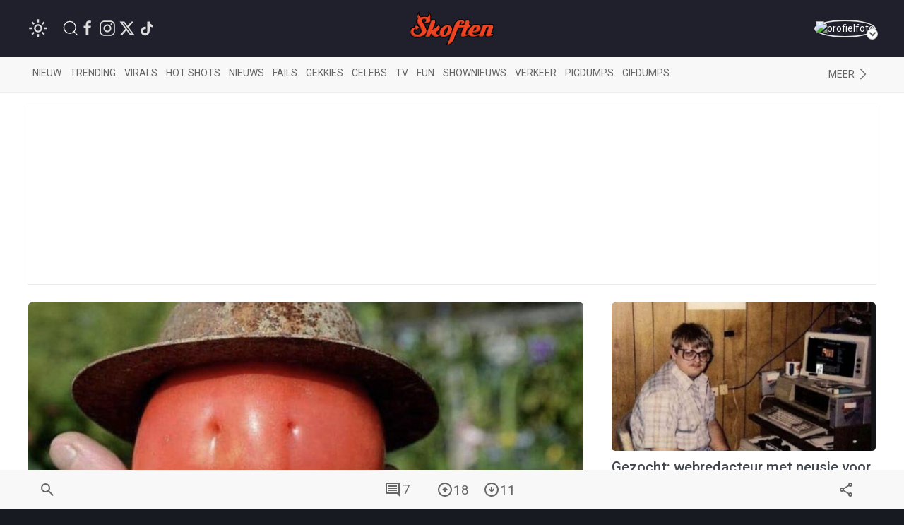

--- FILE ---
content_type: text/html; charset=UTF-8
request_url: https://www.skoften.net/skft/925272/picdump-2233
body_size: 191465
content:
<!DOCTYPE html><html lang="nl-NL" class=""><head><title>Picdump (2233)</title><meta charset="utf-8"><meta http-equiv="content-language" content="nl"><meta name="viewport" content="width=device-width, initial-scale=1"><meta name="servert" value="web99" /><link rel="apple-touch-icon" sizes="180x180" href="/icons/apple-touch-icon.png"><link rel="icon" type="image/png" sizes="32x32" href="/icons/favicon-32x32.png"><link rel="icon" type="image/png" sizes="16x16" href="/icons/favicon-16x16.png"><link rel="manifest" href="/icons/site.webmanifest"><link rel="mask-icon" href="/icons/safari-pinned-tab.svg" color="#ff3d00"><link rel="shortcut icon" href="/icons/favicon.ico"><meta name="msapplication-TileColor" content="#da532c"><meta name="msapplication-config" content="/icons/browserconfig.xml"><meta name="theme-color" content="#ffffff"><meta name="content-rating" content="safe"/><meta name="content_rating" content="safe"/><link rel="preconnect" href="https://files.skoften.net" /><link rel="dns-prefetch" href="https://files.skoften.net" /><meta name="robots" content="index,follow"><meta name="robots" content="max-image-preview:large"><meta name="keywords" content="picdump"><meta name="description" content="Wist je dat als je je rechteroog sluit nooit over je rechterschouder kunt kijken? Ergens ook wel logisch natuurlijk, maar probeer dan!&amp;#x1f449; Meer pic..."><meta name="author" content="massie" /><link rel="home" href="https://www.skoften.net/" /><link rel="canonical" href="https://www.skoften.net/skft/925272/picdump-2233"><link rel="alternate" type="application/rss+xml" href="https://www.skoften.net/rss"><script>
	(function() {
	  var root = document.getElementsByTagName('html')[0];
	  var match = document.cookie.match(/(?:^|;\s*)darkTheme=(\d)/);
	  if (root && match && match[1] === "1") {
		root.classList.add('dark');
	  }
	  document.documentElement.classList.add('dark');
	})();
	</script><script src="https://imasdk.googleapis.com/js/sdkloader/ima3.js" async></script><meta property="article:published_time" content="2020-08-04T16:01:00+02:00" /><script type="application/ld+json">
				{
					"@context": "http://schema.org",
					"@type": "NewsArticle",
					"mainEntityOfPage": {
						"@type": "WebPage",
						"@id": "https://www.skoften.net/skft/925272/picdump-2233"
					},
					"headline": "Picdump (2233)",
					"alternativeHeadline": "Picdump (2233)",
					"description": "Wist je dat als je je rechteroog sluit nooit over je rechterschouder kunt kijken? Ergens ook wel logisch natuurlijk, maar probeer dan!&amp;#x1f449; Meer pic...",
					"keywords": "picdump",
					"inLanguage": "nl",
					"author": {
						"@type": "Person",
						"name": "massie",
						"url": "https://www.skoften.net/auteur/907"
					},
					"datePublished": "2020-08-04T16:01:00+02:00",
					"dateModified": "2023-12-06T15:52:16+01:00",
					"image": {
						"@type": "ImageObject",
						"url": "https://files.skoften.net/thumbnails/925272/_1200x675_crop_center-center_82_line/skft-08a7f6232c56b6b65cb0a7bbdd3c667b.jpg",
						"width": 1200,
						"height": 675,
						"caption": "Picdump (2233)"
					},
					"articleBody": "Wist je dat als je je rechteroog sluit nooit over je rechterschouder kunt kijken? Ergens ook wel logisch natuurlijk, maar probeer dan!&amp;#x1f449; Meer picdumps? Die vind je hierrrr.",
					"url": "https://www.skoften.net/skft/925272/picdump-2233",
					"publisher": {
						"@type": "Organization",
						"name": "Skoften",			
						"url": "https://www.skoften.net/",	
						"logo": {
							"@type": "ImageObject",
							"name": "Skoften",
							"width": "344",
							"height": "136",
							"url": "https://files.skoften.net/website/images/logoOrange.png"
						}
			
					},
					"isAccessibleForFree": true
				}
				</script><meta property="fb:pages" content="247695898589655" /><meta property="fb:app_id" content="1781083008827569" /><meta property="og:locale" content="nl" /><meta property="og:site_name" content="Skoften" /><meta property="og:url" content="https://www.skoften.net/skft/925272/picdump-2233" /><meta property="og:type" content="article" /><meta property="og:title" content="Picdump (2233)" /><meta property="og:description" content="Wist je dat als je je rechteroog sluit nooit over je rechterschouder kunt kijken? Ergens ook wel logisch natuurlijk, maar probeer dan!&#x1f449; Meer pic..." /><meta property="og:image" content="https://files.skoften.net/thumbnails/925272/_1200x675_crop_center-center_82_line/skft-08a7f6232c56b6b65cb0a7bbdd3c667b.jpg" /><meta property="og:image:width" content="1200" /><meta property="og:image:height" content="675" /><meta property="og:image:alt" content="Picdump (2233)"/><meta name="twitter:card" content="summary_large_image"><meta name="twitter:site" content="@Skoften"><meta name="twitter:creator" content="@Skoften"><meta name="twitter:title" content="Picdump (2233)"><meta name="twitter:description" content="Wist je dat als je je rechteroog sluit nooit over je rechterschouder kunt kijken? Ergens ook wel logisch natuurlijk, maar probeer dan!&#x1f449; Meer pic..."><meta name="twitter:image" content="https://files.skoften.net/thumbnails/925272/_1200x675_crop_center-center_82_line/skft-08a7f6232c56b6b65cb0a7bbdd3c667b.jpg"><!-- kilkaya meta --><meta property="article:section" content="Picdumps"/><meta property="article:tag" content="picdump"/><meta property="article:published_time" content="2020-08-04T16:01:00+02:00" /><meta property="article:modified_time" content="2023-12-06T15:52:16+01:00" /><meta property="article:author" content="massie" /><link rel="preconnect" href="https://fonts.googleapis.com"><link rel="preconnect" href="https://fonts.gstatic.com" crossorigin><link href="https://fonts.googleapis.com/css2?family=Roboto:ital,wght@0,100;0,300;0,400;0,500;0,700;0,900;1,100;1,300;1,400;1,500;1,700;1,900&display=swap" rel="stylesheet"><style>

/* ---base --- */
:root {
	
	/* light */
	--background-color: #ffffff;
	--secondary-color: #20202C;
	--primary-text-color: #242424;
	--secondary-text-color: #8e8e8e;
	--tint-color: #ff3d00;
	--tint-color-hover: #ff6737;
	--default-container: #ffffff;
	--navbar-background-color: #f8f8f8;	
	--navbar-active-color: rgb(234, 234, 234);
	--heading-color: #20202C;
	--sub-heading-color: #20202C;
	--card-title: #43474f;
	--card-title-hover: #ff3d00;	
	--top-bar-color: #20202C;
	--card-description: rgb(102, 102, 102);
	--footer-section: #20202C;
	--hr-color: #e5e5e5;	
	--article-description-color: #555;
	--article-description-color-bold: #111;
	--alert-container-text-color: inherit;
	--sub-category-label-background: rgb(239, 239, 239);
	--sub-category-label-text: blue;
	--poll-background-color: rgb(244, 244, 244);
	--card-video-heading-color: #0d1c2a;
	
	/* dark */
	--background-color-dark: #171a20;
	--section-default-background-dark: #171a20;
	--navbar-background-color-dark: rgb(15, 18, 24);
	--top-bar-color-dark: #040408;	
}

[v-cloak] {
  display: none;
}

html {
	font-family: "Roboto","Helvetica Neue", HelveticaNeue,Helvetica,Arial,ArialMT,sans-serif !important;		
	background-color: var(--background-color);
	height: 100%;
}
body {
	min-height: 100%;
	padding: 0;
	background-color: var(--background-color);
}

.seo-hidden {
	position: absolute;
	width: 1px;
	height: 1px;
	padding: 0;
	margin: -1px;
	overflow: hidden;
	clip: rect(0, 0, 0, 0);
	white-space: nowrap;
	border: 0;
}

/* dark */
body.dark {
	background-color: var(--background-color-dark);
}
body.dark #header {
	background-color: var(--top-bar-color-dark);
}
body.dark #sub-header {
	background-color: var(--navbar-background-color-dark);
}
body.dark .uk-section-default {
	background-color: var(--section-default-background-dark);
}

/* off canvas */
#offcanvas-overlay-admin-panel .uk-offcanvas-bar {
	min-width: 500px;
}

/* ---CMP --- */
#cmpwrapper .cmpboxrecall {
	display: none !important;
}
#skoftennet-Video-Outstream {
	min-height: unset !important;
}
.qc-cmp2-persistent-link {
	display: none !important;
}

/* --- header --- */
#header {
	position: sticky;
	top: 0;	
	max-height: 80px;
	background-color: var(--top-bar-color);
	z-index: 2001;
}

/* --- sub header --- */
#sub-header {
	position: sticky;
	top: 80px;	
	max-height: 50px;
	transition: top 0.5s;
	z-index: 2000;
	background-color: var(--navbar-background-color);
}

/* --- top bar --- */
.topbar .uk-navbar-item {
	color: rgb(250, 250, 250) !important;
	font-weight: normal;
}
.topbar .uk-navbar-item svg {
	fill: white;
}
.topbar .uk-navbar-item a {
	color: rgb(250, 250, 250) !important;
}
.topbar .uk-navbar-item.user .username a {
	color: var(--tint-color) !important;
}

/* --- full width container --- */
.full-container {
	background-color: var(--background-color);
	overflow: hidden;
}

/* ---uikit --- */
.uk-offcanvas {
	z-index: 1005 !important;
}	
.uk-dropdown {
	display: none;
}
.uk-modal {
	z-index: 10000 !important;
}
			
/* --- category bar --- */
.categorybar .category-scroll {
	overflow-x: auto;
	-webkit-overflow-scrolling: touch; /* smooth momentum on iOS */
}

.categorybar .category-scroll .category-items {
	display: flex;
	flex-wrap: nowrap;
	white-space: nowrap;
}

.categorybar .category-scroll .category-items .uk-navbar-item {
	flex: 0 0 auto;              /* don’t shrink */
	border-bottom: 3px solid transparent; /* reserve space for hover/active */
	transition: border-color 0.2s ease;
}

.categorybar .category-scroll .category-items .uk-navbar-item:hover,
.categorybar .category-scroll .category-items .uk-navbar-item.active {
	border-bottom-color: #ff3300; /* hover/active underline color */
}

/* ---article container --- */
.article-container {
	/*max-width: 850px !important;*/
}

/* ---headings --- */

h1,
.uk-h1 {
	font-size: 2.0rem;
	line-height: 1.2;
}
h2,
.uk-h2 {
	font-size: 1.4rem;
	line-height: 1.3;
}
h3,
.uk-h3 {
	font-size: 1.2rem;
	line-height: 1.15;
}
h4,
.uk-h4 {
	font-size: 1.0rem;
	line-height: 1.0;
}
h5,
.uk-h5 {
	font-size: 16px;
	line-height: 1.0;
}

/* --- article card --- */
.article-card {
	overflow: hidden;
}
.article-card:not(.columned) {
	margin-bottom: 15px;
}
.article-card .title a {
	color: var(--card-title);
}
.article-card .title a:hover {
		color: var(--card-title-hover);
}

/* --- article card: default --- */
.article-card.default:not(.columned) {
	margin-bottom: 35px;
}
.article-card.default .thumbnail {
	border-radius: 5px;
}
.article-card.default .title {
	margin: 10px 0px 0px 0px;
	font-size: 1.8rem;
	font-weight: 500;
	margin-bottom: 2px;
}
.article-card.default .caption {
	color: var(--tint-color);
	font-size: 1.0rem;
}
.article-card.default .description {
	font-size: 1.1rem;
	line-height: 1.8rem;
	color: var(--card-description);
}
.article-card.default .category:not(.uk-label) {
	padding: 0px;
	font-size: 0.9rem;
	color: var(--tint-color);
}
.article-card.default .category {
	padding: 4px 7px;
}
.article-card.default .total-comments {
	background: white;
	color: rgb(37, 37, 37);
	padding: 4px 7px;
}
.article-card.default .members-only {
	padding: 4px 7px;
	color: white;
	margin-left: 6px;
	background: #ffba00;
}

/* --- article card: large --- */
.article-card.large {
	margin-bottom: 20px;
}
.article-card.large img.thumbnail {
	border-radius: 5px;
}
.article-card.large:not(.columned) .title {
	margin: 0;
	font-size: 1.8rem;
	font-weight: 500;
	margin-bottom: 2px;
}
.article-card.large .title a {
	color: var(--card-title);
}
.article-card.large .title a:hover {
		color: var(--card-title-hover);
}
.article-card.large .caption {
	color: var(--tint-color);
	font-size: 1.0rem;
}
.article-card.large .description {
	font-size: 1.0rem;
	line-height: 1.8rem;
	margin-top: 8px !important;
	color: var(--card-description);
}
.article-card.large .category {
	padding: 4px 7px;
}
.article-card.large .total-comments {
	background: white;
	color: rgb(37, 37, 37);
	padding: 4px 7px;
}
.article-card.large .members-only {
	padding: 4px 7px;
	color: white;
	margin-left: 6px;
	background: #ffba00;
}

/* --- article card: small --- */
.article-card.small {
	margin-bottom: 10px;
}
.article-card.small .title {
	font-size: 0.9rem;
	margin: 0;
	margin-top: 2px;
}
.article-card.small .description {
	font-size: 0.95rem;
	line-height: 1.2rem;
	color: var(--card-description);
	margin-bottom: 0px;
	margin-top: 5px;
}
.article-card.small .thumbnail {
	border-radius: 5px;
}
.article-card.small .category {
	font-size: 0.8rem;
	padding: 0px 0px;
	color: var(--tint-color);
}
.article-card.small .total-comments {
	font-size: 0.80rem;
	color: var(--secondary-text-color);
}
.article-card.small .total-comments i {
	color: var(--secondary-text-color);
	margin-left: 5px;
	font-size: 0.95rem;
}

/* --- article card: title-only --- */
.article-card.small.title-only {
	margin-bottom: 5px;
}
.article-card.small.title-only .title {
	font-weight: normal;
}
.article-card.small.title-only .title a {
	color: var(--secondary-text-color);
}
.article-card.small.title-only .title a:hover {
	color: var(--tint-color);
}

/* --- article card: mini --- */
.article-card.mini {
	margin-bottom: 5px;
}
.article-card.mini .title {
	font-weight: normal;
	font-size: 0.90rem;
	line-height: 1rem;
	margin: 0 0 5px 0;
}
.article-card.mini .title a {
	color: var(--secondary-text-color);
}
.article-card.mini .title a:hover {
	color: var(--tint-color);
}

/* --- article card: popular page --- */
.article-card.columned.popular .title {
	font-size: 1.2rem;
	font-weight: 500;
}

/* --- article card: sponsored article teaser in right column on desktop --- */
.article-card.sponsored-article-teaser-right-column .title {
	font-size: 1.3rem !important;
}
.article-card.sponsored-article-teaser-right-column .description {
	font-size: 0.95rem !important;
	line-height: 1.5rem !important;
}
.article-card.sponsored-article-teaser-right-column .description p {
	font-size: 0.95rem !important;
	line-height: 1.5rem !important;
}

/* --- cls placeholders to reserve ad space --- */
.article-container {
	overflow: visible !important;
}
.cls-placeholder-970-250 {
	border: solid 1px rgb(236, 236, 236);
	min-height: 250px;
	max-width: 1200px;
	margin: auto;
	position: relative;
}
.cls-placeholder-970-250 .cls-sticky {
	position: sticky;
	top: 80px;
}
.cls-placeholder-300-250 {
	border: solid 1px rgb(236, 236, 236);
	min-height: 250px;
	position: relative;
}
.cls-placeholder-336-280 {
	border: solid 1px rgb(236, 236, 236);
	min-height: 280px;
	position: relative;
}
.cls-placeholder-300-600 {
	border: solid 1px rgb(236, 236, 236);
	min-height: 600px;
	position: relative;
}
.cls-placeholder-300-600 .cls-sticky {
	position: sticky;
	top: 80px;
}
.cls-placeholder-160-600 {
	border: solid 1px rgb(236, 236, 236);
	min-height: 600px;
	position: relative;
}
.cls-placeholder-728-90 {
	border: solid 1px rgb(236, 236, 236);
	min-height: 90px;
	position: relative;
} 

/* 
	ads placeholders dark mode
 */
 
 body.dark .cls-placeholder-970-250, body.dark .cls-placeholder-300-250, body.dark .cls-placeholder-336-280, body.dark .cls-placeholder-300-600, body.dark .cls-placeholder-160-600, body.dark .cls-placeholder-728-90 {
	border: solid 1px rgb(51, 51, 51);
 }
</style><link rel="stylesheet" href="https://files.skoften.net/website/packages/uikit/uikit.theme.css?v=1743179438" /><script src="https://files.skoften.net/website/packages/uikit/uikit.min.js"></script><script src="https://files.skoften.net/website/packages/uikit/uikit-icons.min.js"></script><!-- vite --><script type="module">!function(){const e=document.createElement("link").relList;if(!(e&&e.supports&&e.supports("modulepreload"))){for(const e of document.querySelectorAll('link[rel="modulepreload"]'))r(e);new MutationObserver((e=>{for(const o of e)if("childList"===o.type)for(const e of o.addedNodes)if("LINK"===e.tagName&&"modulepreload"===e.rel)r(e);else if(e.querySelectorAll)for(const o of e.querySelectorAll("link[rel=modulepreload]"))r(o)})).observe(document,{childList:!0,subtree:!0})}function r(e){if(e.ep)return;e.ep=!0;const r=function(e){const r={};return e.integrity&&(r.integrity=e.integrity),e.referrerpolicy&&(r.referrerPolicy=e.referrerpolicy),"use-credentials"===e.crossorigin?r.credentials="include":"anonymous"===e.crossorigin?r.credentials="omit":r.credentials="same-origin",r}(e);fetch(e.href,r)}}();</script><script>!function(){var e=document.createElement("script");if(!("noModule"in e)&&"onbeforeload"in e){var t=!1;document.addEventListener("beforeload",(function(n){if(n.target===e)t=!0;else if(!n.target.hasAttribute("nomodule")||!t)return;n.preventDefault()}),!0),e.type="module",e.src=".",document.head.appendChild(e),e.remove()}}();</script><script src="https://files.skoften.net/website/dist/assets/polyfills-legacy-CV1P6S2a.js" nomodule onload="e=new CustomEvent(&#039;vite-script-loaded&#039;, {detail:{path: &#039;vite/legacy-polyfills-legacy&#039;}});document.dispatchEvent(e);"></script><script type="module" src="https://files.skoften.net/website/dist/assets/main-BPoDMb_o.js" crossorigin onload="e=new CustomEvent(&#039;vite-script-loaded&#039;, {detail:{path: &#039;src/main.js&#039;}});document.dispatchEvent(e);"></script><link href="https://files.skoften.net/website/dist/assets/vue-e3iNRKyE.js" rel="modulepreload" crossorigin><link href="https://files.skoften.net/website/dist/assets/vendor-ChhuM8s7.js" rel="modulepreload" crossorigin><link href="https://files.skoften.net/website/dist/assets/video-h_J4cMku.js" rel="modulepreload" crossorigin><link href="https://files.skoften.net/website/dist/assets/main-F-Opz7Ak.css" rel="stylesheet"><script src="https://files.skoften.net/website/dist/assets/main-legacy-CTIzr9sp.js" nomodule onload="e=new CustomEvent(&#039;vite-script-loaded&#039;, {detail:{path: &#039;src/main-legacy.js&#039;}});document.dispatchEvent(e);"></script><script type="text/javascript">
		window.csrfTokenName = "CRAFT_CSRF_TOKEN";
		window.csrfTokenValue = "wGL6suc4EsTP1G6jLaHl1\u002D2y9oUg5ECYYF7bE\u002D81CqOfrLaf0So5GPIhsvHSdkq2rLc6yhvwv6\u002Dr4s6zFt0Q_zgIvne5GDLW_sfny7tEckk\u003D";
	</script><script>if(!("gdprAppliesGlobally" in window)){window.gdprAppliesGlobally=true}if(!("cmp_id" in window)||window.cmp_id<1){window.cmp_id=0}if(!("cmp_cdid" in window)){window.cmp_cdid="f30c66f47173f"}if(!("cmp_params" in window)){window.cmp_params=""}if(!("cmp_host" in window)){window.cmp_host="c.delivery.consentmanager.net"}if(!("cmp_cdn" in window)){window.cmp_cdn="cdn.consentmanager.net"}if(!("cmp_proto" in window)){window.cmp_proto="https:"}if(!("cmp_codesrc" in window)){window.cmp_codesrc="1"}window.cmp_getsupportedLangs=function(){var b=["DE","EN","FR","IT","NO","DA","FI","ES","PT","RO","BG","ET","EL","GA","HR","LV","LT","MT","NL","PL","SV","SK","SL","CS","HU","RU","SR","ZH","TR","UK","AR","BS","JA","CY"];if("cmp_customlanguages" in window){for(var a=0;a<window.cmp_customlanguages.length;a++){b.push(window.cmp_customlanguages[a].l.toUpperCase())}}return b};window.cmp_getRTLLangs=function(){var a=["AR"];if("cmp_customlanguages" in window){for(var b=0;b<window.cmp_customlanguages.length;b++){if("r" in window.cmp_customlanguages[b]&&window.cmp_customlanguages[b].r){a.push(window.cmp_customlanguages[b].l)}}}return a};window.cmp_getlang=function(a){if(typeof(a)!="boolean"){a=true}if(a&&typeof(cmp_getlang.usedlang)=="string"&&cmp_getlang.usedlang!==""){return cmp_getlang.usedlang}return window.cmp_getlangs()[0]};window.cmp_extractlang=function(a){if(a.indexOf("cmplang=")!=-1){a=a.substr(a.indexOf("cmplang=")+8,2).toUpperCase();if(a.indexOf("&")!=-1){a=a.substr(0,a.indexOf("&"))}}else{a=""}return a};window.cmp_getlangs=function(){var g=window.cmp_getsupportedLangs();var c=[];var f=location.hash;var e=location.search;var j="cmp_params" in window?window.cmp_params:"";var a="languages" in navigator?navigator.languages:[];if(cmp_extractlang(f)!=""){c.push(cmp_extractlang(f))}else{if(cmp_extractlang(e)!=""){c.push(cmp_extractlang(e))}else{if(cmp_extractlang(j)!=""){c.push(cmp_extractlang(j))}else{if("cmp_setlang" in window&&window.cmp_setlang!=""){c.push(window.cmp_setlang.toUpperCase())}else{if("cmp_langdetect" in window&&window.cmp_langdetect==1){c.push(window.cmp_getPageLang())}else{if(a.length>0){for(var d=0;d<a.length;d++){c.push(a[d])}}if("language" in navigator){c.push(navigator.language)}if("userLanguage" in navigator){c.push(navigator.userLanguage)}}}}}}var h=[];for(var d=0;d<c.length;d++){var b=c[d].toUpperCase();if(b.length<2){continue}if(g.indexOf(b)!=-1){h.push(b)}else{if(b.indexOf("-")!=-1){b=b.substr(0,2)}if(g.indexOf(b)!=-1){h.push(b)}}}if(h.length==0&&typeof(cmp_getlang.defaultlang)=="string"&&cmp_getlang.defaultlang!==""){return[cmp_getlang.defaultlang.toUpperCase()]}else{return h.length>0?h:["EN"]}};window.cmp_getPageLangs=function(){var a=window.cmp_getXMLLang();if(a!=""){a=[a.toUpperCase()]}else{a=[]}a=a.concat(window.cmp_getLangsFromURL());return a.length>0?a:["EN"]};window.cmp_getPageLang=function(){var a=window.cmp_getPageLangs();return a.length>0?a[0]:""};window.cmp_getLangsFromURL=function(){var c=window.cmp_getsupportedLangs();var b=location;var m="toUpperCase";var g=b.hostname[m]()+".";var a=b.pathname[m]()+"/";var f=[];for(var e=0;e<c.length;e++){var j=a.substring(0,c[e].length+1);if(g.substring(0,c[e].length+1)==c[e]+"."){f.push(c[e][m]())}else{if(c[e].length==5){var k=c[e].substring(3,5)+"-"+c[e].substring(0,2);if(g.substring(0,k.length+1)==k+"."){f.push(c[e][m]())}}else{if(j==c[e]+"/"||j=="/"+c[e]){f.push(c[e][m]())}else{if(j==c[e].replace("-","/")+"/"||j=="/"+c[e].replace("-","/")){f.push(c[e][m]())}else{if(c[e].length==5){var k=c[e].substring(3,5)+"-"+c[e].substring(0,2);var h=a.substring(0,k.length+1);if(h==k+"/"||h==k.replace("-","/")+"/"){f.push(c[e][m]())}}}}}}}return f};window.cmp_getXMLLang=function(){var c=document.getElementsByTagName("html");if(c.length>0){var c=c[0]}else{c=document.documentElement}if(c&&c.getAttribute){var a=c.getAttribute("xml:lang");if(typeof(a)!="string"||a==""){a=c.getAttribute("lang")}if(typeof(a)=="string"&&a!=""){var b=window.cmp_getsupportedLangs();return b.indexOf(a.toUpperCase())!=-1||b.indexOf(a.substr(0,2).toUpperCase())!=-1?a:""}else{return""}}};(function(){var C=document;var D=C.getElementsByTagName;var o=window;var t="";var h="";var k="";var E=function(e){var i="cmp_"+e;e="cmp"+e+"=";var d="";var l=e.length;var I=location;var J=I.hash;var w=I.search;var u=J.indexOf(e);var H=w.indexOf(e);if(u!=-1){d=J.substring(u+l,9999)}else{if(H!=-1){d=w.substring(H+l,9999)}else{return i in o&&typeof(o[i])!=="function"?o[i]:""}}var G=d.indexOf("&");if(G!=-1){d=d.substring(0,G)}return d};var j=E("lang");if(j!=""){t=j;k=t}else{if("cmp_getlang" in o){t=o.cmp_getlang().toLowerCase();h=o.cmp_getlangs().slice(0,3).join("_");k=o.cmp_getPageLangs().slice(0,3).join("_");if("cmp_customlanguages" in o){var m=o.cmp_customlanguages;for(var y=0;y<m.length;y++){var a=m[y].l.toLowerCase();if(a==t){t="en"}}}}}var q=("cmp_proto" in o)?o.cmp_proto:"https:";if(q!="http:"&&q!="https:"){q="https:"}var n=("cmp_ref" in o)?o.cmp_ref:location.href;if(n.length>300){n=n.substring(0,300)}var A=function(d){var K=C.createElement("script");K.setAttribute("data-cmp-ab","1");K.type="text/javascript";K.async=true;K.src=d;var J=["body","div","span","script","head"];var w="currentScript";var H="parentElement";var l="appendChild";var I="body";if(C[w]&&C[w][H]){C[w][H][l](K)}else{if(C[I]){C[I][l](K)}else{for(var u=0;u<J.length;u++){var G=D(J[u]);if(G.length>0){G[0][l](K);break}}}}};var b=E("design");var c=E("regulationkey");var z=E("gppkey");var s=E("att");var f=o.encodeURIComponent;var g=false;try{g=C.cookie.length>0}catch(B){g=false}var x=E("darkmode");if(x=="0"){x=0}else{if(x=="1"){x=1}else{try{if("matchMedia" in window&&window.matchMedia){var F=window.matchMedia("(prefers-color-scheme: dark)");if("matches" in F&&F.matches){x=1}}}catch(B){x=0}}}var p=q+"//"+o.cmp_host+"/delivery/cmp.php?";p+=("cmp_id" in o&&o.cmp_id>0?"id="+o.cmp_id:"")+("cmp_cdid" in o?"&cdid="+o.cmp_cdid:"")+"&h="+f(n);p+=(b!=""?"&cmpdesign="+f(b):"")+(c!=""?"&cmpregulationkey="+f(c):"")+(z!=""?"&cmpgppkey="+f(z):"");p+=(s!=""?"&cmpatt="+f(s):"")+("cmp_params" in o?"&"+o.cmp_params:"")+(g?"&__cmpfcc=1":"");p+=(x>0?"&cmpdarkmode=1":"");A(p+"&l="+f(t)+"&ls="+f(h)+"&lp="+f(k)+"&o="+(new Date()).getTime());var r="js";var v=E("debugunminimized")!=""?"":".min";if(E("debugcoverage")=="1"){r="instrumented";v=""}if(E("debugtest")=="1"){r="jstests";v=""}A(q+"//"+o.cmp_cdn+"/delivery/"+r+"/cmp_final"+v+".js")})();window.cmp_rc=function(c,b){var l="";try{l=document.cookie}catch(h){l=""}var j="";var f=0;var g=false;while(l!=""&&f<100){f++;while(l.substr(0,1)==" "){l=l.substr(1,l.length)}var k=l.substring(0,l.indexOf("="));if(l.indexOf(";")!=-1){var m=l.substring(l.indexOf("=")+1,l.indexOf(";"))}else{var m=l.substr(l.indexOf("=")+1,l.length)}if(c==k){j=m;g=true}var d=l.indexOf(";")+1;if(d==0){d=l.length}l=l.substring(d,l.length)}if(!g&&typeof(b)=="string"){j=b}return(j)};window.cmp_stub=function(){var a=arguments;__cmp.a=__cmp.a||[];if(!a.length){return __cmp.a}else{if(a[0]==="ping"){if(a[1]===2){a[2]({gdprApplies:gdprAppliesGlobally,cmpLoaded:false,cmpStatus:"stub",displayStatus:"hidden",apiVersion:"2.2",cmpId:31},true)}else{a[2](false,true)}}else{if(a[0]==="getUSPData"){a[2]({version:1,uspString:window.cmp_rc("__cmpccpausps","1---")},true)}else{if(a[0]==="getTCData"){__cmp.a.push([].slice.apply(a))}else{if(a[0]==="addEventListener"||a[0]==="removeEventListener"){__cmp.a.push([].slice.apply(a))}else{if(a.length==4&&a[3]===false){a[2]({},false)}else{__cmp.a.push([].slice.apply(a))}}}}}}};window.cmp_dsastub=function(){var a=arguments;a[0]="dsa."+a[0];window.cmp_gppstub(a)};window.cmp_gppstub=function(){var c=arguments;__gpp.q=__gpp.q||[];if(!c.length){return __gpp.q}var h=c[0];var g=c.length>1?c[1]:null;var f=c.length>2?c[2]:null;var a=null;var j=false;if(h==="ping"){a=window.cmp_gpp_ping();j=true}else{if(h==="addEventListener"){__gpp.e=__gpp.e||[];if(!("lastId" in __gpp)){__gpp.lastId=0}__gpp.lastId++;var d=__gpp.lastId;__gpp.e.push({id:d,callback:g});a={eventName:"listenerRegistered",listenerId:d,data:true,pingData:window.cmp_gpp_ping()};j=true}else{if(h==="removeEventListener"){__gpp.e=__gpp.e||[];a=false;for(var e=0;e<__gpp.e.length;e++){if(__gpp.e[e].id==f){__gpp.e[e].splice(e,1);a=true;break}}j=true}else{__gpp.q.push([].slice.apply(c))}}}if(a!==null&&typeof(g)==="function"){g(a,j)}};window.cmp_gpp_ping=function(){return{gppVersion:"1.1",cmpStatus:"stub",cmpDisplayStatus:"hidden",signalStatus:"not ready",supportedAPIs:["2:tcfeuv2","5:tcfcav1","7:usnat","8:usca","9:usva","10:usco","11:usut","12:usct"],cmpId:31,sectionList:[],applicableSections:[0],gppString:"",parsedSections:{}}};window.cmp_addFrame=function(b){if(!window.frames[b]){if(document.body){var a=document.createElement("iframe");a.style.cssText="display:none";if("cmp_cdn" in window&&"cmp_ultrablocking" in window&&window.cmp_ultrablocking>0){a.src="//"+window.cmp_cdn+"/delivery/empty.html"}a.name=b;a.setAttribute("title","Intentionally hidden, please ignore");a.setAttribute("role","none");a.setAttribute("tabindex","-1");document.body.appendChild(a)}else{window.setTimeout(window.cmp_addFrame,10,b)}}};window.cmp_msghandler=function(d){var a=typeof d.data==="string";try{var c=a?JSON.parse(d.data):d.data}catch(f){var c=null}if(typeof(c)==="object"&&c!==null&&"__cmpCall" in c){var b=c.__cmpCall;window.__cmp(b.command,b.parameter,function(h,g){var e={__cmpReturn:{returnValue:h,success:g,callId:b.callId}};d.source.postMessage(a?JSON.stringify(e):e,"*")})}if(typeof(c)==="object"&&c!==null&&"__uspapiCall" in c){var b=c.__uspapiCall;window.__uspapi(b.command,b.version,function(h,g){var e={__uspapiReturn:{returnValue:h,success:g,callId:b.callId}};d.source.postMessage(a?JSON.stringify(e):e,"*")})}if(typeof(c)==="object"&&c!==null&&"__tcfapiCall" in c){var b=c.__tcfapiCall;window.__tcfapi(b.command,b.version,function(h,g){var e={__tcfapiReturn:{returnValue:h,success:g,callId:b.callId}};d.source.postMessage(a?JSON.stringify(e):e,"*")},b.parameter)}if(typeof(c)==="object"&&c!==null&&"__gppCall" in c){var b=c.__gppCall;window.__gpp(b.command,function(h,g){var e={__gppReturn:{returnValue:h,success:g,callId:b.callId}};d.source.postMessage(a?JSON.stringify(e):e,"*")},"parameter" in b?b.parameter:null,"version" in b?b.version:1)}if(typeof(c)==="object"&&c!==null&&"__dsaCall" in c){var b=c.__dsaCall;window.__dsa(b.command,function(h,g){var e={__dsaReturn:{returnValue:h,success:g,callId:b.callId}};d.source.postMessage(a?JSON.stringify(e):e,"*")},"parameter" in b?b.parameter:null,"version" in b?b.version:1)}};window.cmp_setStub=function(a){if(!(a in window)||(typeof(window[a])!=="function"&&typeof(window[a])!=="object"&&(typeof(window[a])==="undefined"||window[a]!==null))){window[a]=window.cmp_stub;window[a].msgHandler=window.cmp_msghandler;window.addEventListener("message",window.cmp_msghandler,false)}};window.cmp_setGppStub=function(a){if(!(a in window)||(typeof(window[a])!=="function"&&typeof(window[a])!=="object"&&(typeof(window[a])==="undefined"||window[a]!==null))){window[a]=window.cmp_gppstub;window[a].msgHandler=window.cmp_msghandler;window.addEventListener("message",window.cmp_msghandler,false)}};if(!("cmp_noiframepixel" in window)){window.cmp_addFrame("__cmpLocator")}if((!("cmp_disableusp" in window)||!window.cmp_disableusp)&&!("cmp_noiframepixel" in window)){window.cmp_addFrame("__uspapiLocator")}if((!("cmp_disabletcf" in window)||!window.cmp_disabletcf)&&!("cmp_noiframepixel" in window)){window.cmp_addFrame("__tcfapiLocator")}if((!("cmp_disablegpp" in window)||!window.cmp_disablegpp)&&!("cmp_noiframepixel" in window)){window.cmp_addFrame("__gppLocator")}if((!("cmp_disabledsa" in window)||!window.cmp_disabledsa)&&!("cmp_noiframepixel" in window)){window.cmp_addFrame("__dsaLocator")}window.cmp_setStub("__cmp");if(!("cmp_disabletcf" in window)||!window.cmp_disabletcf){window.cmp_setStub("__tcfapi")}if(!("cmp_disableusp" in window)||!window.cmp_disableusp){window.cmp_setStub("__uspapi")}if(!("cmp_disablegpp" in window)||!window.cmp_disablegpp){window.cmp_setGppStub("__gpp")}if(!("cmp_disabledsa" in window)||!window.cmp_disabledsa){window.cmp_setGppStub("__dsa")};</script><script src="https://tags.refinery89.com/skoften.js" async></script><script type='text/javascript' src='https://content.adswag.nl/bcfeed/4aec7e55-1140-4770-9b71-037ce6766cca.js'></script><!-- Global site tag (gtag.js) - Google Analytics --><script>
		window.dataLayer = window.dataLayer || [];
		function gtag() {
			dataLayer.push(arguments);
		}
		
		// Set default consent values
		gtag('consent', 'default', {
			'ad_storage': 'denied',
			'ad_user_data': 'denied',
			'ad_personalization': 'denied',
			'analytics_storage': 'granted',
			'functionality_storage': 'granted',
			'personalization_storage': 'denied',
			'security_storage': 'granted'
		});
		</script><script async src="https://www.googletagmanager.com/gtag/js?id=G-XDCQC1XF9X"></script><script>
			window.dataLayer = window.dataLayer || [];
			function gtag(){dataLayer.push(arguments);}
			gtag('js', new Date());
			gtag('config', 'G-XDCQC1XF9X');
		</script><script type="application/ld+json">
	{
	  "@context": "https://schema.org",
	  "@graph": [
		{
		  "@type": "WebSite",
		  "name": "Skoften",
		  "url": "https://www.skoften.net/",
		  "potentialAction": {
			"@type": "SearchAction",
			"target": "https://www.skoften.net/zoeken/{search_term_string}",
			"query-input": "required name=search_term_string"
		  }
		},
		{
		  "@type": "Organization",
		  "name": "Skoften",
		  "url": "https://www.skoften.net",
		  "logo": {
			"@type": "ImageObject",
			"url": "https://files.skoften.net/images/website/logo_square.png"
		  },
		  "sameAs": [
			"https://www.facebook.com/skoften",
			"https://www.instagram.com/skoften",
			"https://www.threads.com/@skoften",		
			"https://www.youtube.com/@skoften",
			"https://www.x.com/skoften",
			"https://www.tiktok.com/skoften"
		  ]
		}
	  ]
	}
	</script><script type="text/javascript" src="//cl-eu4.k5a.io//63bd2caa2a81a05672496702.js" async></script><link href="https://files.skoften.net/website/dist/critical/article_critical.min.css" rel="stylesheet">
<link href="https://files.skoften.net/website/craft/comments/css/comments.css?v=1743179438" rel="stylesheet">
<link href="https://files.skoften.net/website/craft/comments/css/overrides.css?v=1743179438" rel="stylesheet"></head><body class="logged-out">

		<div 
		id="app" 
		data-device='{
			"isApp":  false
		}' 
		data-user='{
			"loggedIn": false, 
			"isRedactie": false, 
			"darkTheme": false
		}'
		>
	
							<video-modal-listener></video-modal-listener>
				
		
										<div style="display: none"><img src="https://files.skoften.net/thumbnails/925272/_1200x675_crop_center-center_82_line/skft-08a7f6232c56b6b65cb0a7bbdd3c667b.jpg"></div>
										<div style="display: none"><img src="https://files.skoften.net/thumbnails/925272/_1000x562_crop_center-center_82_line/skft-08a7f6232c56b6b65cb0a7bbdd3c667b.jpg"></div>
							
						
			<header id="header">		
				<div class="uk-container">
					<nav id="navbar" class="topbar uk-navbar uk-navbar-transparent" data-uk-navbar>
						
												<div class="uk-navbar-left nav-overlay">
		
														<div class="uk-navbar-item">
								<theme-switcher 
									:dark="false"
									:user-id="0"
								></theme-switcher>
							</div>
														
							<a class="uk-navbar-item uk-navbar-toggle uk-margin-left uk-visible@s" data-uk-search-icon
								data-uk-toggle="target: .nav-overlay; animation: uk-animation-fade" href="#">
							</a>
							<div class="uk-navbar-item uk-visible@s">
																									<a  
										style="margin-right: 4px" 
										href="https://www.facebook.com/skoften" 
										target="_blank" 
										uk-icon="facebook"
									>
									</a>
																	<a  
										style="margin-right: 4px" 
										href="https://www.instagram.com/skoften" 
										target="_blank" 
										uk-icon="instagram"
									>
									</a>
																	<a  
										style="margin-right: 4px" 
										href="https://www.x.com/skoften" 
										target="_blank" 
										uk-icon="twitter"
									>
									</a>
																	<a  
										style="margin-right: 4px" 
										href="https://www.tiktok.com/@skoften" 
										target="_blank" 
										uk-icon="tiktok"
									>
									</a>
															</div>
						</div>
						
												<div class="uk-navbar-center nav-overlay">
							<div class="uk-navbar-item uk-logo" href="/" title="Skoften">
								<div class="uk-hidden@s">
									

<div class="uk-text-center">
	<a href="/">	
		<img 
			src="https://files.skoften.net/website/images/logo-icon-round.png?v=2" 
			width="38"
			alt="Skoften logo"
		>
	</a>
</div>								</div>
								<div class="uk-visible@s">
									

<div class="uk-text-center">
	<a href="/">	
		<img 
			src="https://files.skoften.net/website/images/logo-text-orange.png?v=2" 
			width="120"
			alt="Skoften logo"
		>
	</a>
</div>								</div>
							</div>
						</div>
												
												<div class="uk-navbar-right nav-overlay">
						
																																																			
							<div class="uk-navbar-item user">
																	<a href="/aanmelden" class="avatar-link">
																	<div class="uk-inline uk-position-relative avatar-wrapper">
										<img src="https://files.skoften.net/avatars/skft-c62af67662fd6b494417589d2eb1e384.jpg" 
											alt="profielfoto" 
											class="uk-border-circle avatar-img" 
											width="42" height="42">
										<span class="avatar-arrow"></span>
									</div>
																	</a>
															</div>
						</div>

						
																								
												<div class="nav-overlay uk-navbar-left uk-flex-1" hidden>
							<div class="uk-navbar-item uk-width-expand">
								<form action="https://www.skoften.net/zoeken" method="get" class="uk-search uk-search-navbar uk-width-1-1">
									<input class="uk-search-input" type="search" name="q" placeholder="Zoeken...">
								</form>
							</div>
							<a class="uk-navbar-toggle" data-uk-close
								data-uk-toggle="target: .nav-overlay; animation: uk-animation-fade" href="#"></a>
						</div>
						
					</nav>
				</div>
			</header>
		
						
						
					
				<div class="full-container categories" id="sub-header">
					<div class="app-container uk-padding categories">
						<nav class="uk-navbar-container uk-navbar-transparent">
							<div class="categorybar uk-navbar categories">
																
								<div class="uk-navbar-left uk-width-expand">
									<div class="category-scroll">
										<div class="category-items">
											<a class="uk-navbar-item " href="https://www.skoften.net/">Nieuw</a>
											<a class="uk-navbar-item " href="https://www.skoften.net/trending/artikelen">Trending</a>
																						<a class="uk-navbar-item " href="https://www.skoften.net/categorie/virals">Virals</a>
											<a class="uk-navbar-item " href="https://www.skoften.net/categorie/hot-shots">Hot shots</a>
											<a class="uk-navbar-item " href="https://www.skoften.net/categorie/nieuws">Nieuws</a>
											<a class="uk-navbar-item " href="https://www.skoften.net/categorie/fails">Fails</a>
											<a class="uk-navbar-item " href="https://www.skoften.net/categorie/gekkies">Gekkies</a>
											<a class="uk-navbar-item " href="https://www.skoften.net/categorie/celebs">Celebs</a>
											<a class="uk-navbar-item " href="https://www.skoften.net/categorie/tv">tv</a>
											<a class="uk-navbar-item " href="https://www.skoften.net/categorie/fun">Fun</a>
											<a class="uk-navbar-item " href="https://www.skoften.net/categorie/shownieuws">Shownieuws</a>
											<a class="uk-navbar-item " href="https://www.skoften.net/categorie/verkeer">Verkeer</a>
											<a class="uk-navbar-item " href="https://www.skoften.net/categorie/picdumps">Picdumps</a>
											<a class="uk-navbar-item " href="https://www.skoften.net/categorie/gifdumps">Gifdumps</a>
										</div>
									</div>
								</div>
								<div class="uk-navbar-right uk-width-auto">
									<a class="uk-navbar-item" href="#" class="uk-icon-link" uk-icon="chevron-right" uk-toggle="target: #offcanvas-categories" title="Categories">
											<span class="uk-visible@s">Meer</span>
									</a>
								</div>
								
							</div>
						</nav>
					</div>
				</div>

								<aside id="offcanvas-categories" class="categories" uk-offcanvas="flip: true; overlay: true">
					<nav class="uk-offcanvas-bar">
						<div class="uk-padding-small">
							<button class="uk-offcanvas-close" type="button" aria-label="Close Categories" uk-close></button>
	
							<h2 class="uk-heading-bullet">Categorieën</h2>
														
							<section aria-label="Categorieën">
								<div class="uk-grid" uk-grid>
									<div class="uk-width-1-2">
										<ul class="uk-list">
											<li><a href="https://www.skoften.net/artikelen">Alle artikelen</a></li>
																							<li>
													<a href="https://www.skoften.net/categorie/artificial-intelligence">AI</a>
												</li>
																							<li>
													<a href="https://www.skoften.net/categorie/automotive">Automotive</a>
												</li>
																							<li>
													<a href="https://www.skoften.net/categorie/bizar">Bizar</a>
												</li>
																							<li>
													<a href="https://www.skoften.net/categorie/celebs">Celebs</a>
												</li>
																							<li>
													<a href="https://www.skoften.net/categorie/classic">Classics</a>
												</li>
																							<li>
													<a href="https://www.skoften.net/categorie/crypto">Crypto</a>
												</li>
																							<li>
													<a href="https://www.skoften.net/categorie/dieren">Dieren</a>
												</li>
																							<li>
													<a href="https://www.skoften.net/categorie/documentaires">Documentaire</a>
												</li>
																							<li>
													<a href="https://www.skoften.net/categorie/fails">Fails</a>
												</li>
																							<li>
													<a href="https://www.skoften.net/categorie/films-series">Films &amp; Series</a>
												</li>
																							<li>
													<a href="https://www.skoften.net/categorie/fun">Fun</a>
												</li>
																							<li>
													<a href="https://www.skoften.net/categorie/gaming">Gaming</a>
												</li>
																							<li>
													<a href="https://www.skoften.net/categorie/gekkies">Gekkies</a>
												</li>
																							<li>
													<a href="https://www.skoften.net/categorie/gifdumps">Gifdumps</a>
												</li>
																							<li>
													<a href="https://www.skoften.net/categorie/hot-shots">Hot shots</a>
												</li>
																							<li>
													<a href="https://www.skoften.net/categorie/influencers">Influencers</a>
												</li>
																							<li>
													<a href="https://www.skoften.net/categorie/klussen-met-klara">Klussen met klara</a>
												</li>
																					</ul>
									</div>
							
									<div class="uk-width-1-2">
										<ul class="uk-list">
																							<li>
													<a href="https://www.skoften.net/categorie/geweld">Knokken</a>
												</li>
																							<li>
													<a href="https://www.skoften.net/categorie/lifestyle">Lifestyle</a>
												</li>
																							<li>
													<a href="https://www.skoften.net/categorie/monsterhit">Monsterhits</a>
												</li>
																							<li>
													<a href="https://www.skoften.net/categorie/muziek">Muziek</a>
												</li>
																							<li>
													<a href="https://www.skoften.net/categorie/natuur">Natuur</a>
												</li>
																							<li>
													<a href="https://www.skoften.net/categorie/nieuws">Nieuws</a>
												</li>
																							<li>
													<a href="https://www.skoften.net/categorie/picdumps">Picdumps</a>
												</li>
																							<li>
													<a href="https://www.skoften.net/categorie/politiek">Politiek</a>
												</li>
																							<li>
													<a href="https://www.skoften.net/categorie/random">Random</a>
												</li>
																							<li>
													<a href="https://www.skoften.net/categorie/shownieuws">Shownieuws</a>
												</li>
																							<li>
													<a href="https://www.skoften.net/categorie/skoften-tv">Skoften.tv</a>
												</li>
																							<li>
													<a href="https://www.skoften.net/categorie/sloopservice">Sloopservice</a>
												</li>
																							<li>
													<a href="https://www.skoften.net/categorie/sport">Sport</a>
												</li>
																							<li>
													<a href="https://www.skoften.net/categorie/tech-gadgets">Tech</a>
												</li>
																							<li>
													<a href="https://www.skoften.net/categorie/tv">TV</a>
												</li>
																							<li>
													<a href="https://www.skoften.net/categorie/verkeer">Verkeer</a>
												</li>
																							<li>
													<a href="https://www.skoften.net/categorie/virals">Virals</a>
												</li>
																					</ul>
									</div>
								</div>
							</section>
	
							<h2 class="uk-heading-bullet">Typisch Skoften</h2>
							<ul class="uk-list">
								<li><a href="https://www.skoften.net/videos">Videokanaal</a></li>
								<li><a href="https://www.skoften.net/picdump">Eindeloze picdump</a></li>
								<li><a href="https://www.skoften.net/gifdump">Eindeloze gifdump</a></li>
								<li><a href="https://www.skoften.net/categorie/sloopservice">Sloopservice</a></li>
							</ul>
	
							<h2 class="uk-heading-bullet">Populaire picdumps</h2>
							<ul class="uk-list">
								<li><a href="https://www.skoften.net/categorie/tinder">Bizarre Tinderprofielen</a></li>
								<li><a href="https://www.skoften.net/categorie/mijn-man-is-een-prutser">Mijn man is een prutser</a></li>
								<li><a href="https://www.skoften.net/categorie/gesprekken">Marktplaats-gesprekken</a></li>
								<li><a href="https://www.skoften.net/categorie/photoshop">Photoshop fails</a></li>
								<li><a href="https://www.skoften.net/categorie/roasts">Roasts</a></li>
								<li><a href="https://www.skoften.net/categorie/hot-shots">Hot shots</a></li>										 
							</ul>
		
						</div>
					</nav>
				</aside>
				
			
		
							
				
		
		
						
					
								
					
						<div v-show="device.desktop" class="uk-text-center uk-margin-top cls-placeholder-970-250" style="display: none">
			<div class="r89-desktop-billboard-atf"></div>
			<div id="skoften.net_ros_970x250"></div>
		</div>
			
				<article class="app-container uk-container article">
			<div class="uk-grid" data-ukgrid>
	
								<div class="uk-width-1-1 uk-width-1-1@m uk-width-2-3@l left-column article-container">
	
										<div class="uk-relative article-image-container">

		
		<img class="uk-border-rounded uk-width-1-1" src="https://files.skoften.net/thumbnails/925272/_600x337_crop_center-center_82_line/skft-08a7f6232c56b6b65cb0a7bbdd3c667b.jpg" srcset="https://files.skoften.net/thumbnails/925272/_600x337_crop_center-center_82_line/skft-08a7f6232c56b6b65cb0a7bbdd3c667b.jpg 600w, https://files.skoften.net/thumbnails/925272/_1000x562_crop_center-center_82_line/skft-08a7f6232c56b6b65cb0a7bbdd3c667b.jpg 1000w, https://files.skoften.net/thumbnails/925272/_1200x675_crop_center-center_82_line/skft-08a7f6232c56b6b65cb0a7bbdd3c667b.jpg 1200w" width="1200" height="675" alt="Picdump (2233)" sizes="100vw" fetchpriority="high" onerror="this.onerror=null; this.src=&#039;https://files.skoften.net/website/images/meta.jpg&#039;">
		
		
			<span class="uk-label category uk-padding-xsmall" style="position: absolute; left: 12px; bottom: 12px">
			Picdumps
		</span>
		
		
</div>

	
										<div class="author-data uk-grid-small uk-flex-middle meta" uk-grid style="min-height: 80px">
	
		<div>
		<img class="uk-border-rounded" width="40" height="40" src="https://files.skoften.net/avatars/907/avatar_1607679906958.jpg" alt="Auteur">
	</div>
	<div class="uk-width-expand">
		<div class="uk-margin-remove-bottom">
			Door <a href="/auteur/massie" title="Auteur">massie</a>
			
						
		</div>
		<div class="uk-margin-remove-top">	
				
															
							op 04/08/2020  						
			
		</div>
		
	</div>
	
		
		
<div class="uk-width-auto uk-text-right">	
	<div class="uk-flex uk-flex-middle uk-flex-right">
									
		<article-share 
			url="https://www.skoften.net/skft/925272/picdump-2233" 
			title="Picdump (2233)"
			site-name="Skoften"
			mailto="$SYSTEM_EMAIL"
			nav-bar-item="true"
		></article-share> 
	
				<span class="uk-visible@s">
			<up-vote 
				ref="voting" 
				:element-id="925272"
				:up-votes="18"
				:down-votes="11"
				:show-up-vote="true"
				:show-down-vote="true"
				:show-tally-vote="false"
				:nav-bar-item="true"
			></up-vote>	
		</span>
				
					<comments-modal 
			 	:total-comments="7" 
			 	url="/async/comments?id=925272"
			 	:js-variables="{&quot;id&quot;:&quot;#cc-w-925272&quot;,&quot;settings&quot;:{&quot;baseUrl&quot;:&quot;\/index.php?p=actions&quot;,&quot;csrfTokenName&quot;:&quot;CRAFT_CSRF_TOKEN&quot;,&quot;csrfToken&quot;:&quot;wGL6suc4EsTP1G6jLaHl1-2y9oUg5ECYYF7bE-81CqOfrLaf0So5GPIhsvHSdkq2rLc6yhvwv6-r4s6zFt0Q_zgIvne5GDLW_sfny7tEckk=&quot;,&quot;recaptchaEnabled&quot;:true,&quot;recaptchaKey&quot;:&quot;6LcFWJ0UAAAAAHNh268n7eKtF0r7NSPo0uw19AXr&quot;,&quot;orderBy&quot;:&quot;asc&quot;,&quot;translations&quot;:{&quot;reply&quot;:&quot;Reageren&quot;,&quot;close&quot;:&quot;Sluiten&quot;,&quot;edit&quot;:&quot;Bewerken&quot;,&quot;save&quot;:&quot;Opslaan&quot;,&quot;delete-confirm&quot;:&quot;Are you sure you want to delete this comment?&quot;},&quot;element&quot;:{&quot;id&quot;:925272,&quot;siteId&quot;:1}}}"
			 	:nav-bar-item="true"
			 	:show-label="false"
			 	>
		 	</comments-modal>
		 
			
		
			</div>
</div>	
</div>
			
	
										<h1 class="title uk-margin-small uk-text-left">Picdump (2233)</h1>
	
											
					<hr />
	
											<h3 class="uk-margin-remove-top uk-text-italic caption"></h3>
						
										<div class="description">
																										
						<p>Wist je dat als je je rechteroog sluit nooit over je rechterschouder kunt kijken? Ergens ook wel logisch natuurlijk, maar probeer dan!<br /><br />&#x1f449; Meer picdumps? Die vind je <a href="https://www.skoften.net/categorie/picdump">hierrrr</a>.</p>
					</div>
						
															<div class="uk-text-center uk-margin-top uk-margin-bottom cls-placeholder-300-600 "
						v-show="device.mobile">
						<div class="cls-sticky">
							<div class="r89-Mobile-Rectangle-Mid-300x600-1"></div>
						</div>
						<div class="cls-sticky">
							<div id="skoften.net_mobile_300x250_mid"></div>
						</div>
					</div>
						
											
																											
												<div class="uk-margin-top">
							



						
																
									
			<a name="images"></a>
				
												<div class="uk-margin-top">
						



<div class="image-container">
	
			
	<div class="image uk-relative">	
			
									<lazy-image 
				:index="1"
				:number="1"
				src="https://files.skoften.net/images/925272/_800x654_crop_center-center_82_line/skft-848ecf6e3a91475f21e766ad97f88250.jpg" 
				:original-width="1080"
				:original-height="883"
				class-name="uk-border-rounded uk-width-1-1"
				:max-width="650"
				:max-height="0.8"
				link=""
				:alt="&quot;Picdump (2233)&quot;"
				>
			</lazy-image>			
				
			</div>
		
					
					
		
					
		
											
		<a name="media-comment-925963"></a>
					
				<div class="uk-flex uk-flex-middle footer" style="max-height: 50px">
			<div class="uk-width-auto text-align-right">
				<span href="javascript:void(0)" class="uk-navbar-item uk-padding-small" style="padding-left: 0; padding-right: 0;">
				<up-vote 
					ref="voting" 
					:element-id="925963"
					:up-votes="15"
					:down-votes="2"
					:show-up-vote="true"
					:show-down-vote="true"
					:show-tally-vote="false"
					:nav-bar-item="false"
				></up-vote>	
				</span>
			</div>
			<div style="width: 12px"></div>
			<div class="uk-width-auto text-align-left" v-show="device.app">	
				<download-icon 
					url="https://files.skoften.net/images/925272/_800x654_crop_center-center_82_line/skft-848ecf6e3a91475f21e766ad97f88250.jpg"
					:nav-bar-item="true"
				></download-icon>
			</div>
			<div class="uk-width-auto text-align-left">		
				<comments-modal 
					:total-comments="0" 
					url="/async/comments?id=925963&notificationSubscribeEnabled=false"
					:js-variables="{&quot;id&quot;:&quot;#cc-w-925963&quot;,&quot;settings&quot;:{&quot;baseUrl&quot;:&quot;\/index.php?p=actions&quot;,&quot;csrfTokenName&quot;:&quot;CRAFT_CSRF_TOKEN&quot;,&quot;csrfToken&quot;:&quot;wGL6suc4EsTP1G6jLaHl1-2y9oUg5ECYYF7bE-81CqOfrLaf0So5GPIhsvHSdkq2rLc6yhvwv6-r4s6zFt0Q_zgIvne5GDLW_sfny7tEckk=&quot;,&quot;recaptchaEnabled&quot;:true,&quot;recaptchaKey&quot;:&quot;6LcFWJ0UAAAAAHNh268n7eKtF0r7NSPo0uw19AXr&quot;,&quot;orderBy&quot;:&quot;asc&quot;,&quot;translations&quot;:{&quot;reply&quot;:&quot;Reageren&quot;,&quot;close&quot;:&quot;Sluiten&quot;,&quot;edit&quot;:&quot;Bewerken&quot;,&quot;save&quot;:&quot;Opslaan&quot;,&quot;delete-confirm&quot;:&quot;Are you sure you want to delete this comment?&quot;},&quot;element&quot;:{&quot;id&quot;:925963,&quot;siteId&quot;:1}}}"
					:nav-bar-item="true"
					:show-label="false"
					:native-modal="false" 					>
				</comments-modal>
			</div>		
			<div class="uk-width-expand"></div>	
			<div class="uk-width-auto uk-color-light uk-margin-small-right"><a href="/media/925963">#1</a></div>
		</div>	
	
				
		<div id="image-comments-container-925963"></div>
	
	</div>
					</div>
								
									
												
										
					
												<div class="uk-margin-top">
						



<div class="image-container">
	
			
	<div class="image uk-relative">	
			
									<lazy-image 
				:index="2"
				:number="2"
				src="https://files.skoften.net/images/925272/_800x931_crop_center-center_82_line/skft-1372f4e166e1890941a04bff312d3e81.jpg" 
				:original-width="1068"
				:original-height="1243"
				class-name="uk-border-rounded uk-width-1-1"
				:max-width="650"
				:max-height="0.8"
				link=""
				:alt="&quot;Picdump (2233)&quot;"
				>
			</lazy-image>			
				
			</div>
		
					
					
		
					
		
											
		<a name="media-comment-925960"></a>
					
				<div class="uk-flex uk-flex-middle footer" style="max-height: 50px">
			<div class="uk-width-auto text-align-right">
				<span href="javascript:void(0)" class="uk-navbar-item uk-padding-small" style="padding-left: 0; padding-right: 0;">
				<up-vote 
					ref="voting" 
					:element-id="925960"
					:up-votes="24"
					:down-votes="1"
					:show-up-vote="true"
					:show-down-vote="true"
					:show-tally-vote="false"
					:nav-bar-item="false"
				></up-vote>	
				</span>
			</div>
			<div style="width: 12px"></div>
			<div class="uk-width-auto text-align-left" v-show="device.app">	
				<download-icon 
					url="https://files.skoften.net/images/925272/_800x931_crop_center-center_82_line/skft-1372f4e166e1890941a04bff312d3e81.jpg"
					:nav-bar-item="true"
				></download-icon>
			</div>
			<div class="uk-width-auto text-align-left">		
				<comments-modal 
					:total-comments="0" 
					url="/async/comments?id=925960&notificationSubscribeEnabled=false"
					:js-variables="{&quot;id&quot;:&quot;#cc-w-925960&quot;,&quot;settings&quot;:{&quot;baseUrl&quot;:&quot;\/index.php?p=actions&quot;,&quot;csrfTokenName&quot;:&quot;CRAFT_CSRF_TOKEN&quot;,&quot;csrfToken&quot;:&quot;wGL6suc4EsTP1G6jLaHl1-2y9oUg5ECYYF7bE-81CqOfrLaf0So5GPIhsvHSdkq2rLc6yhvwv6-r4s6zFt0Q_zgIvne5GDLW_sfny7tEckk=&quot;,&quot;recaptchaEnabled&quot;:true,&quot;recaptchaKey&quot;:&quot;6LcFWJ0UAAAAAHNh268n7eKtF0r7NSPo0uw19AXr&quot;,&quot;orderBy&quot;:&quot;asc&quot;,&quot;translations&quot;:{&quot;reply&quot;:&quot;Reageren&quot;,&quot;close&quot;:&quot;Sluiten&quot;,&quot;edit&quot;:&quot;Bewerken&quot;,&quot;save&quot;:&quot;Opslaan&quot;,&quot;delete-confirm&quot;:&quot;Are you sure you want to delete this comment?&quot;},&quot;element&quot;:{&quot;id&quot;:925960,&quot;siteId&quot;:1}}}"
					:nav-bar-item="true"
					:show-label="false"
					:native-modal="false" 					>
				</comments-modal>
			</div>		
			<div class="uk-width-expand"></div>	
			<div class="uk-width-auto uk-color-light uk-margin-small-right"><a href="/media/925960">#2</a></div>
		</div>	
	
				
		<div id="image-comments-container-925960"></div>
	
	</div>
					</div>
								
									
												
										
					
												<div class="uk-margin-top">
						



<div class="image-container">
	
			
	<div class="image uk-relative">	
			
									<lazy-image 
				:index="3"
				:number="3"
				src="https://files.skoften.net/images/925272/_800x1135_crop_center-center_82_line/skft-48bc8ada1b8dcf24b524b79adc9d3df8.jpg" 
				:original-width="1280"
				:original-height="1816"
				class-name="uk-border-rounded uk-width-1-1"
				:max-width="650"
				:max-height="0.8"
				link=""
				:alt="&quot;Picdump (2233)&quot;"
				>
			</lazy-image>			
				
			</div>
		
					
					
		
					
		
											
		<a name="media-comment-925961"></a>
					
				<div class="uk-flex uk-flex-middle footer" style="max-height: 50px">
			<div class="uk-width-auto text-align-right">
				<span href="javascript:void(0)" class="uk-navbar-item uk-padding-small" style="padding-left: 0; padding-right: 0;">
				<up-vote 
					ref="voting" 
					:element-id="925961"
					:up-votes="6"
					:down-votes="4"
					:show-up-vote="true"
					:show-down-vote="true"
					:show-tally-vote="false"
					:nav-bar-item="false"
				></up-vote>	
				</span>
			</div>
			<div style="width: 12px"></div>
			<div class="uk-width-auto text-align-left" v-show="device.app">	
				<download-icon 
					url="https://files.skoften.net/images/925272/_800x1135_crop_center-center_82_line/skft-48bc8ada1b8dcf24b524b79adc9d3df8.jpg"
					:nav-bar-item="true"
				></download-icon>
			</div>
			<div class="uk-width-auto text-align-left">		
				<comments-modal 
					:total-comments="0" 
					url="/async/comments?id=925961&notificationSubscribeEnabled=false"
					:js-variables="{&quot;id&quot;:&quot;#cc-w-925961&quot;,&quot;settings&quot;:{&quot;baseUrl&quot;:&quot;\/index.php?p=actions&quot;,&quot;csrfTokenName&quot;:&quot;CRAFT_CSRF_TOKEN&quot;,&quot;csrfToken&quot;:&quot;wGL6suc4EsTP1G6jLaHl1-2y9oUg5ECYYF7bE-81CqOfrLaf0So5GPIhsvHSdkq2rLc6yhvwv6-r4s6zFt0Q_zgIvne5GDLW_sfny7tEckk=&quot;,&quot;recaptchaEnabled&quot;:true,&quot;recaptchaKey&quot;:&quot;6LcFWJ0UAAAAAHNh268n7eKtF0r7NSPo0uw19AXr&quot;,&quot;orderBy&quot;:&quot;asc&quot;,&quot;translations&quot;:{&quot;reply&quot;:&quot;Reageren&quot;,&quot;close&quot;:&quot;Sluiten&quot;,&quot;edit&quot;:&quot;Bewerken&quot;,&quot;save&quot;:&quot;Opslaan&quot;,&quot;delete-confirm&quot;:&quot;Are you sure you want to delete this comment?&quot;},&quot;element&quot;:{&quot;id&quot;:925961,&quot;siteId&quot;:1}}}"
					:nav-bar-item="true"
					:show-label="false"
					:native-modal="false" 					>
				</comments-modal>
			</div>		
			<div class="uk-width-expand"></div>	
			<div class="uk-width-auto uk-color-light uk-margin-small-right"><a href="/media/925961">#3</a></div>
		</div>	
	
				
		<div id="image-comments-container-925961"></div>
	
	</div>
					</div>
								
									
												
										
					
												<div class="uk-margin-top">
						



<div class="image-container">
	
			
	<div class="image uk-relative">	
			
									<lazy-image 
				:index="4"
				:number="4"
				src="https://files.skoften.net/images/925272/_800x1777_crop_center-center_82_line/skft-0d14c79dd6c85e35ef9aced3ff2e0dd4.jpg" 
				:original-width="598"
				:original-height="1329"
				class-name="uk-border-rounded uk-width-1-1"
				:max-width="650"
				:max-height="0.8"
				link=""
				:alt="&quot;Picdump (2233)&quot;"
				>
			</lazy-image>			
				
			</div>
		
					
					
		
					
		
											
		<a name="media-comment-925962"></a>
					
				<div class="uk-flex uk-flex-middle footer" style="max-height: 50px">
			<div class="uk-width-auto text-align-right">
				<span href="javascript:void(0)" class="uk-navbar-item uk-padding-small" style="padding-left: 0; padding-right: 0;">
				<up-vote 
					ref="voting" 
					:element-id="925962"
					:up-votes="26"
					:down-votes="5"
					:show-up-vote="true"
					:show-down-vote="true"
					:show-tally-vote="false"
					:nav-bar-item="false"
				></up-vote>	
				</span>
			</div>
			<div style="width: 12px"></div>
			<div class="uk-width-auto text-align-left" v-show="device.app">	
				<download-icon 
					url="https://files.skoften.net/images/925272/_800x1777_crop_center-center_82_line/skft-0d14c79dd6c85e35ef9aced3ff2e0dd4.jpg"
					:nav-bar-item="true"
				></download-icon>
			</div>
			<div class="uk-width-auto text-align-left">		
				<comments-modal 
					:total-comments="5" 
					url="/async/comments?id=925962&notificationSubscribeEnabled=false"
					:js-variables="{&quot;id&quot;:&quot;#cc-w-925962&quot;,&quot;settings&quot;:{&quot;baseUrl&quot;:&quot;\/index.php?p=actions&quot;,&quot;csrfTokenName&quot;:&quot;CRAFT_CSRF_TOKEN&quot;,&quot;csrfToken&quot;:&quot;wGL6suc4EsTP1G6jLaHl1-2y9oUg5ECYYF7bE-81CqOfrLaf0So5GPIhsvHSdkq2rLc6yhvwv6-r4s6zFt0Q_zgIvne5GDLW_sfny7tEckk=&quot;,&quot;recaptchaEnabled&quot;:true,&quot;recaptchaKey&quot;:&quot;6LcFWJ0UAAAAAHNh268n7eKtF0r7NSPo0uw19AXr&quot;,&quot;orderBy&quot;:&quot;asc&quot;,&quot;translations&quot;:{&quot;reply&quot;:&quot;Reageren&quot;,&quot;close&quot;:&quot;Sluiten&quot;,&quot;edit&quot;:&quot;Bewerken&quot;,&quot;save&quot;:&quot;Opslaan&quot;,&quot;delete-confirm&quot;:&quot;Are you sure you want to delete this comment?&quot;},&quot;element&quot;:{&quot;id&quot;:925962,&quot;siteId&quot;:1}}}"
					:nav-bar-item="true"
					:show-label="false"
					:native-modal="false" 					>
				</comments-modal>
			</div>		
			<div class="uk-width-expand"></div>	
			<div class="uk-width-auto uk-color-light uk-margin-small-right"><a href="/media/925962">#4</a></div>
		</div>	
	
				
		<div id="image-comments-container-925962"></div>
	
	</div>
					</div>
								
									
												
										
					
												<div class="uk-margin-top">
						



<div class="image-container">
	
			
	<div class="image uk-relative">	
			
									<lazy-image 
				:index="5"
				:number="5"
				src="https://files.skoften.net/images/925272/_800x741_crop_center-center_82_line/skft-5e77a6c7b9c266225f991bf023ba88fc.jpg" 
				:original-width="1080"
				:original-height="1001"
				class-name="uk-border-rounded uk-width-1-1"
				:max-width="650"
				:max-height="0.8"
				link=""
				:alt="&quot;Picdump (2233)&quot;"
				>
			</lazy-image>			
				
			</div>
		
					
					
		
					
		
											
		<a name="media-comment-925964"></a>
					
				<div class="uk-flex uk-flex-middle footer" style="max-height: 50px">
			<div class="uk-width-auto text-align-right">
				<span href="javascript:void(0)" class="uk-navbar-item uk-padding-small" style="padding-left: 0; padding-right: 0;">
				<up-vote 
					ref="voting" 
					:element-id="925964"
					:up-votes="7"
					:down-votes="0"
					:show-up-vote="true"
					:show-down-vote="true"
					:show-tally-vote="false"
					:nav-bar-item="false"
				></up-vote>	
				</span>
			</div>
			<div style="width: 12px"></div>
			<div class="uk-width-auto text-align-left" v-show="device.app">	
				<download-icon 
					url="https://files.skoften.net/images/925272/_800x741_crop_center-center_82_line/skft-5e77a6c7b9c266225f991bf023ba88fc.jpg"
					:nav-bar-item="true"
				></download-icon>
			</div>
			<div class="uk-width-auto text-align-left">		
				<comments-modal 
					:total-comments="0" 
					url="/async/comments?id=925964&notificationSubscribeEnabled=false"
					:js-variables="{&quot;id&quot;:&quot;#cc-w-925964&quot;,&quot;settings&quot;:{&quot;baseUrl&quot;:&quot;\/index.php?p=actions&quot;,&quot;csrfTokenName&quot;:&quot;CRAFT_CSRF_TOKEN&quot;,&quot;csrfToken&quot;:&quot;wGL6suc4EsTP1G6jLaHl1-2y9oUg5ECYYF7bE-81CqOfrLaf0So5GPIhsvHSdkq2rLc6yhvwv6-r4s6zFt0Q_zgIvne5GDLW_sfny7tEckk=&quot;,&quot;recaptchaEnabled&quot;:true,&quot;recaptchaKey&quot;:&quot;6LcFWJ0UAAAAAHNh268n7eKtF0r7NSPo0uw19AXr&quot;,&quot;orderBy&quot;:&quot;asc&quot;,&quot;translations&quot;:{&quot;reply&quot;:&quot;Reageren&quot;,&quot;close&quot;:&quot;Sluiten&quot;,&quot;edit&quot;:&quot;Bewerken&quot;,&quot;save&quot;:&quot;Opslaan&quot;,&quot;delete-confirm&quot;:&quot;Are you sure you want to delete this comment?&quot;},&quot;element&quot;:{&quot;id&quot;:925964,&quot;siteId&quot;:1}}}"
					:nav-bar-item="true"
					:show-label="false"
					:native-modal="false" 					>
				</comments-modal>
			</div>		
			<div class="uk-width-expand"></div>	
			<div class="uk-width-auto uk-color-light uk-margin-small-right"><a href="/media/925964">#5</a></div>
		</div>	
	
				
		<div id="image-comments-container-925964"></div>
	
	</div>
					</div>
								
									
												
										
					
												<div class="uk-margin-top">
						



<div class="image-container">
	
			
	<div class="image uk-relative">	
			
									<lazy-image 
				:index="6"
				:number="6"
				src="https://files.skoften.net/images/925272/_800x1000_crop_center-center_82_line/skft-a52a9b7ad24c300f3ec498484c25e976.jpg" 
				:original-width="1954"
				:original-height="2444"
				class-name="uk-border-rounded uk-width-1-1"
				:max-width="650"
				:max-height="0.8"
				link="https://skft.nl/2QlegEC"
				:alt="&quot;Picdump (2233)&quot;"
				>
			</lazy-image>			
				
			</div>
		
					
					
		
					
		
											
		<a name="media-comment-925278"></a>
					
				<div class="uk-flex uk-flex-middle footer" style="max-height: 50px">
			<div class="uk-width-auto text-align-right">
				<span href="javascript:void(0)" class="uk-navbar-item uk-padding-small" style="padding-left: 0; padding-right: 0;">
				<up-vote 
					ref="voting" 
					:element-id="925278"
					:up-votes="1"
					:down-votes="14"
					:show-up-vote="true"
					:show-down-vote="true"
					:show-tally-vote="false"
					:nav-bar-item="false"
				></up-vote>	
				</span>
			</div>
			<div style="width: 12px"></div>
			<div class="uk-width-auto text-align-left" v-show="device.app">	
				<download-icon 
					url="https://files.skoften.net/images/925272/_800x1000_crop_center-center_82_line/skft-a52a9b7ad24c300f3ec498484c25e976.jpg"
					:nav-bar-item="true"
				></download-icon>
			</div>
			<div class="uk-width-auto text-align-left">		
				<comments-modal 
					:total-comments="0" 
					url="/async/comments?id=925278&notificationSubscribeEnabled=false"
					:js-variables="{&quot;id&quot;:&quot;#cc-w-925278&quot;,&quot;settings&quot;:{&quot;baseUrl&quot;:&quot;\/index.php?p=actions&quot;,&quot;csrfTokenName&quot;:&quot;CRAFT_CSRF_TOKEN&quot;,&quot;csrfToken&quot;:&quot;wGL6suc4EsTP1G6jLaHl1-2y9oUg5ECYYF7bE-81CqOfrLaf0So5GPIhsvHSdkq2rLc6yhvwv6-r4s6zFt0Q_zgIvne5GDLW_sfny7tEckk=&quot;,&quot;recaptchaEnabled&quot;:true,&quot;recaptchaKey&quot;:&quot;6LcFWJ0UAAAAAHNh268n7eKtF0r7NSPo0uw19AXr&quot;,&quot;orderBy&quot;:&quot;asc&quot;,&quot;translations&quot;:{&quot;reply&quot;:&quot;Reageren&quot;,&quot;close&quot;:&quot;Sluiten&quot;,&quot;edit&quot;:&quot;Bewerken&quot;,&quot;save&quot;:&quot;Opslaan&quot;,&quot;delete-confirm&quot;:&quot;Are you sure you want to delete this comment?&quot;},&quot;element&quot;:{&quot;id&quot;:925278,&quot;siteId&quot;:1}}}"
					:nav-bar-item="true"
					:show-label="false"
					:native-modal="false" 					>
				</comments-modal>
			</div>		
			<div class="uk-width-expand"></div>	
			<div class="uk-width-auto uk-color-light uk-margin-small-right"><a href="/media/925278">#6</a></div>
		</div>	
	
				
		<div id="image-comments-container-925278"></div>
	
	</div>
					</div>
								
									
												
										
					
												<div class="uk-margin-top">
						



<div class="image-container">
	
			
	<div class="image uk-relative">	
			
									<lazy-image 
				:index="7"
				:number="7"
				src="https://files.skoften.net/images/925272/_800x1111_crop_center-center_82_line/skft-723244c19d31191ecea7d5ab57210ea5.jpg" 
				:original-width="640"
				:original-height="889"
				class-name="uk-border-rounded uk-width-1-1"
				:max-width="650"
				:max-height="0.8"
				link=""
				:alt="&quot;Picdump (2233)&quot;"
				>
			</lazy-image>			
				
			</div>
		
					
					
		
					
		
											
		<a name="media-comment-925965"></a>
					
				<div class="uk-flex uk-flex-middle footer" style="max-height: 50px">
			<div class="uk-width-auto text-align-right">
				<span href="javascript:void(0)" class="uk-navbar-item uk-padding-small" style="padding-left: 0; padding-right: 0;">
				<up-vote 
					ref="voting" 
					:element-id="925965"
					:up-votes="23"
					:down-votes="0"
					:show-up-vote="true"
					:show-down-vote="true"
					:show-tally-vote="false"
					:nav-bar-item="false"
				></up-vote>	
				</span>
			</div>
			<div style="width: 12px"></div>
			<div class="uk-width-auto text-align-left" v-show="device.app">	
				<download-icon 
					url="https://files.skoften.net/images/925272/_800x1111_crop_center-center_82_line/skft-723244c19d31191ecea7d5ab57210ea5.jpg"
					:nav-bar-item="true"
				></download-icon>
			</div>
			<div class="uk-width-auto text-align-left">		
				<comments-modal 
					:total-comments="0" 
					url="/async/comments?id=925965&notificationSubscribeEnabled=false"
					:js-variables="{&quot;id&quot;:&quot;#cc-w-925965&quot;,&quot;settings&quot;:{&quot;baseUrl&quot;:&quot;\/index.php?p=actions&quot;,&quot;csrfTokenName&quot;:&quot;CRAFT_CSRF_TOKEN&quot;,&quot;csrfToken&quot;:&quot;wGL6suc4EsTP1G6jLaHl1-2y9oUg5ECYYF7bE-81CqOfrLaf0So5GPIhsvHSdkq2rLc6yhvwv6-r4s6zFt0Q_zgIvne5GDLW_sfny7tEckk=&quot;,&quot;recaptchaEnabled&quot;:true,&quot;recaptchaKey&quot;:&quot;6LcFWJ0UAAAAAHNh268n7eKtF0r7NSPo0uw19AXr&quot;,&quot;orderBy&quot;:&quot;asc&quot;,&quot;translations&quot;:{&quot;reply&quot;:&quot;Reageren&quot;,&quot;close&quot;:&quot;Sluiten&quot;,&quot;edit&quot;:&quot;Bewerken&quot;,&quot;save&quot;:&quot;Opslaan&quot;,&quot;delete-confirm&quot;:&quot;Are you sure you want to delete this comment?&quot;},&quot;element&quot;:{&quot;id&quot;:925965,&quot;siteId&quot;:1}}}"
					:nav-bar-item="true"
					:show-label="false"
					:native-modal="false" 					>
				</comments-modal>
			</div>		
			<div class="uk-width-expand"></div>	
			<div class="uk-width-auto uk-color-light uk-margin-small-right"><a href="/media/925965">#7</a></div>
		</div>	
	
				
		<div id="image-comments-container-925965"></div>
	
	</div>
					</div>
								
									
												
										
					
												<div class="uk-margin-top">
						



<div class="image-container">
	
			
	<div class="image uk-relative">	
			
									<lazy-image 
				:index="8"
				:number="8"
				src="https://files.skoften.net/images/925272/_800x935_crop_center-center_82_line/skft-b7242d6b2612fc58aaf152e5230fb7ef.jpg" 
				:original-width="543"
				:original-height="635"
				class-name="uk-border-rounded uk-width-1-1"
				:max-width="650"
				:max-height="0.8"
				link=""
				:alt="&quot;Picdump (2233)&quot;"
				>
			</lazy-image>			
				
			</div>
		
					
					
		
					
		
											
		<a name="media-comment-925966"></a>
					
				<div class="uk-flex uk-flex-middle footer" style="max-height: 50px">
			<div class="uk-width-auto text-align-right">
				<span href="javascript:void(0)" class="uk-navbar-item uk-padding-small" style="padding-left: 0; padding-right: 0;">
				<up-vote 
					ref="voting" 
					:element-id="925966"
					:up-votes="18"
					:down-votes="1"
					:show-up-vote="true"
					:show-down-vote="true"
					:show-tally-vote="false"
					:nav-bar-item="false"
				></up-vote>	
				</span>
			</div>
			<div style="width: 12px"></div>
			<div class="uk-width-auto text-align-left" v-show="device.app">	
				<download-icon 
					url="https://files.skoften.net/images/925272/_800x935_crop_center-center_82_line/skft-b7242d6b2612fc58aaf152e5230fb7ef.jpg"
					:nav-bar-item="true"
				></download-icon>
			</div>
			<div class="uk-width-auto text-align-left">		
				<comments-modal 
					:total-comments="1" 
					url="/async/comments?id=925966&notificationSubscribeEnabled=false"
					:js-variables="{&quot;id&quot;:&quot;#cc-w-925966&quot;,&quot;settings&quot;:{&quot;baseUrl&quot;:&quot;\/index.php?p=actions&quot;,&quot;csrfTokenName&quot;:&quot;CRAFT_CSRF_TOKEN&quot;,&quot;csrfToken&quot;:&quot;wGL6suc4EsTP1G6jLaHl1-2y9oUg5ECYYF7bE-81CqOfrLaf0So5GPIhsvHSdkq2rLc6yhvwv6-r4s6zFt0Q_zgIvne5GDLW_sfny7tEckk=&quot;,&quot;recaptchaEnabled&quot;:true,&quot;recaptchaKey&quot;:&quot;6LcFWJ0UAAAAAHNh268n7eKtF0r7NSPo0uw19AXr&quot;,&quot;orderBy&quot;:&quot;asc&quot;,&quot;translations&quot;:{&quot;reply&quot;:&quot;Reageren&quot;,&quot;close&quot;:&quot;Sluiten&quot;,&quot;edit&quot;:&quot;Bewerken&quot;,&quot;save&quot;:&quot;Opslaan&quot;,&quot;delete-confirm&quot;:&quot;Are you sure you want to delete this comment?&quot;},&quot;element&quot;:{&quot;id&quot;:925966,&quot;siteId&quot;:1}}}"
					:nav-bar-item="true"
					:show-label="false"
					:native-modal="false" 					>
				</comments-modal>
			</div>		
			<div class="uk-width-expand"></div>	
			<div class="uk-width-auto uk-color-light uk-margin-small-right"><a href="/media/925966">#8</a></div>
		</div>	
	
				
		<div id="image-comments-container-925966"></div>
	
	</div>
					</div>
								
									
												
										
					
												<div class="uk-margin-top">
						



<div class="image-container">
	
			
	<div class="image uk-relative">	
			
									<lazy-image 
				:index="9"
				:number="9"
				src="https://files.skoften.net/images/925272/_800x1387_crop_center-center_82_line/skft-00f4b886b3e368eb7fda44a16423ea31.jpg" 
				:original-width="519"
				:original-height="900"
				class-name="uk-border-rounded uk-width-1-1"
				:max-width="650"
				:max-height="0.8"
				link=""
				:alt="&quot;Picdump (2233)&quot;"
				>
			</lazy-image>			
				
			</div>
		
					
					
		
					
		
											
		<a name="media-comment-925967"></a>
					
				<div class="uk-flex uk-flex-middle footer" style="max-height: 50px">
			<div class="uk-width-auto text-align-right">
				<span href="javascript:void(0)" class="uk-navbar-item uk-padding-small" style="padding-left: 0; padding-right: 0;">
				<up-vote 
					ref="voting" 
					:element-id="925967"
					:up-votes="12"
					:down-votes="6"
					:show-up-vote="true"
					:show-down-vote="true"
					:show-tally-vote="false"
					:nav-bar-item="false"
				></up-vote>	
				</span>
			</div>
			<div style="width: 12px"></div>
			<div class="uk-width-auto text-align-left" v-show="device.app">	
				<download-icon 
					url="https://files.skoften.net/images/925272/_800x1387_crop_center-center_82_line/skft-00f4b886b3e368eb7fda44a16423ea31.jpg"
					:nav-bar-item="true"
				></download-icon>
			</div>
			<div class="uk-width-auto text-align-left">		
				<comments-modal 
					:total-comments="2" 
					url="/async/comments?id=925967&notificationSubscribeEnabled=false"
					:js-variables="{&quot;id&quot;:&quot;#cc-w-925967&quot;,&quot;settings&quot;:{&quot;baseUrl&quot;:&quot;\/index.php?p=actions&quot;,&quot;csrfTokenName&quot;:&quot;CRAFT_CSRF_TOKEN&quot;,&quot;csrfToken&quot;:&quot;wGL6suc4EsTP1G6jLaHl1-2y9oUg5ECYYF7bE-81CqOfrLaf0So5GPIhsvHSdkq2rLc6yhvwv6-r4s6zFt0Q_zgIvne5GDLW_sfny7tEckk=&quot;,&quot;recaptchaEnabled&quot;:true,&quot;recaptchaKey&quot;:&quot;6LcFWJ0UAAAAAHNh268n7eKtF0r7NSPo0uw19AXr&quot;,&quot;orderBy&quot;:&quot;asc&quot;,&quot;translations&quot;:{&quot;reply&quot;:&quot;Reageren&quot;,&quot;close&quot;:&quot;Sluiten&quot;,&quot;edit&quot;:&quot;Bewerken&quot;,&quot;save&quot;:&quot;Opslaan&quot;,&quot;delete-confirm&quot;:&quot;Are you sure you want to delete this comment?&quot;},&quot;element&quot;:{&quot;id&quot;:925967,&quot;siteId&quot;:1}}}"
					:nav-bar-item="true"
					:show-label="false"
					:native-modal="false" 					>
				</comments-modal>
			</div>		
			<div class="uk-width-expand"></div>	
			<div class="uk-width-auto uk-color-light uk-margin-small-right"><a href="/media/925967">#9</a></div>
		</div>	
	
				
		<div id="image-comments-container-925967"></div>
	
	</div>
					</div>
								
									
												
										
					
												<div class="uk-margin-top">
						



<div class="image-container">
	
			
	<div class="image uk-relative">	
			
									<lazy-image 
				:index="10"
				:number="10"
				src="https://files.skoften.net/images/925272/_800x800_crop_center-center_82_line/skft-86d396934e1e3963b0fd59d1c2aac28f.jpg" 
				:original-width="1052"
				:original-height="1052"
				class-name="uk-border-rounded uk-width-1-1"
				:max-width="650"
				:max-height="0.8"
				link=""
				:alt="&quot;Picdump (2233)&quot;"
				>
			</lazy-image>			
				
			</div>
		
					
					
		
					
		
											
		<a name="media-comment-925968"></a>
					
				<div class="uk-flex uk-flex-middle footer" style="max-height: 50px">
			<div class="uk-width-auto text-align-right">
				<span href="javascript:void(0)" class="uk-navbar-item uk-padding-small" style="padding-left: 0; padding-right: 0;">
				<up-vote 
					ref="voting" 
					:element-id="925968"
					:up-votes="9"
					:down-votes="1"
					:show-up-vote="true"
					:show-down-vote="true"
					:show-tally-vote="false"
					:nav-bar-item="false"
				></up-vote>	
				</span>
			</div>
			<div style="width: 12px"></div>
			<div class="uk-width-auto text-align-left" v-show="device.app">	
				<download-icon 
					url="https://files.skoften.net/images/925272/_800x800_crop_center-center_82_line/skft-86d396934e1e3963b0fd59d1c2aac28f.jpg"
					:nav-bar-item="true"
				></download-icon>
			</div>
			<div class="uk-width-auto text-align-left">		
				<comments-modal 
					:total-comments="0" 
					url="/async/comments?id=925968&notificationSubscribeEnabled=false"
					:js-variables="{&quot;id&quot;:&quot;#cc-w-925968&quot;,&quot;settings&quot;:{&quot;baseUrl&quot;:&quot;\/index.php?p=actions&quot;,&quot;csrfTokenName&quot;:&quot;CRAFT_CSRF_TOKEN&quot;,&quot;csrfToken&quot;:&quot;wGL6suc4EsTP1G6jLaHl1-2y9oUg5ECYYF7bE-81CqOfrLaf0So5GPIhsvHSdkq2rLc6yhvwv6-r4s6zFt0Q_zgIvne5GDLW_sfny7tEckk=&quot;,&quot;recaptchaEnabled&quot;:true,&quot;recaptchaKey&quot;:&quot;6LcFWJ0UAAAAAHNh268n7eKtF0r7NSPo0uw19AXr&quot;,&quot;orderBy&quot;:&quot;asc&quot;,&quot;translations&quot;:{&quot;reply&quot;:&quot;Reageren&quot;,&quot;close&quot;:&quot;Sluiten&quot;,&quot;edit&quot;:&quot;Bewerken&quot;,&quot;save&quot;:&quot;Opslaan&quot;,&quot;delete-confirm&quot;:&quot;Are you sure you want to delete this comment?&quot;},&quot;element&quot;:{&quot;id&quot;:925968,&quot;siteId&quot;:1}}}"
					:nav-bar-item="true"
					:show-label="false"
					:native-modal="false" 					>
				</comments-modal>
			</div>		
			<div class="uk-width-expand"></div>	
			<div class="uk-width-auto uk-color-light uk-margin-small-right"><a href="/media/925968">#10</a></div>
		</div>	
	
				
		<div id="image-comments-container-925968"></div>
	
	</div>
					</div>
								
									
												
													<div class="uk-margin-medium-top">
						
<div class="heading-container ">
	<h2 class="uk-heading uk-heading-line">
		<span>Video van de dag</span>
	</h2>
</div>

			
					</div>
					
					<div class="uk-margin-medium-bottom" style="min-height: 200px">
						<async-render 
							url="/async/random_video?autoplay=true"
						></async-render>
						<div class="uk-text-right uk-margin-small-top">
							<a href="/videos" title="videokanaal" class="uk-button uk-button-link uk-button-small">
								videokanaal
								<span uk-icon="icon: chevron-right"></span>
							</a>
						</div>
					</div>
						
					
												<div class="uk-margin-top">
						



<div class="image-container">
	
			
	<div class="image uk-relative">	
			
									<lazy-image 
				:index="11"
				:number="11"
				src="https://files.skoften.net/images/925272/_800x892_crop_center-center_82_line/skft-47177a5453897d651b8c11e3f33be369.jpg" 
				:original-width="1125"
				:original-height="1255"
				class-name="uk-border-rounded uk-width-1-1"
				:max-width="650"
				:max-height="0.8"
				link=""
				:alt="&quot;Picdump (2233)&quot;"
				>
			</lazy-image>			
				
			</div>
		
					
					
		
					
		
											
		<a name="media-comment-925969"></a>
					
				<div class="uk-flex uk-flex-middle footer" style="max-height: 50px">
			<div class="uk-width-auto text-align-right">
				<span href="javascript:void(0)" class="uk-navbar-item uk-padding-small" style="padding-left: 0; padding-right: 0;">
				<up-vote 
					ref="voting" 
					:element-id="925969"
					:up-votes="24"
					:down-votes="0"
					:show-up-vote="true"
					:show-down-vote="true"
					:show-tally-vote="false"
					:nav-bar-item="false"
				></up-vote>	
				</span>
			</div>
			<div style="width: 12px"></div>
			<div class="uk-width-auto text-align-left" v-show="device.app">	
				<download-icon 
					url="https://files.skoften.net/images/925272/_800x892_crop_center-center_82_line/skft-47177a5453897d651b8c11e3f33be369.jpg"
					:nav-bar-item="true"
				></download-icon>
			</div>
			<div class="uk-width-auto text-align-left">		
				<comments-modal 
					:total-comments="0" 
					url="/async/comments?id=925969&notificationSubscribeEnabled=false"
					:js-variables="{&quot;id&quot;:&quot;#cc-w-925969&quot;,&quot;settings&quot;:{&quot;baseUrl&quot;:&quot;\/index.php?p=actions&quot;,&quot;csrfTokenName&quot;:&quot;CRAFT_CSRF_TOKEN&quot;,&quot;csrfToken&quot;:&quot;wGL6suc4EsTP1G6jLaHl1-2y9oUg5ECYYF7bE-81CqOfrLaf0So5GPIhsvHSdkq2rLc6yhvwv6-r4s6zFt0Q_zgIvne5GDLW_sfny7tEckk=&quot;,&quot;recaptchaEnabled&quot;:true,&quot;recaptchaKey&quot;:&quot;6LcFWJ0UAAAAAHNh268n7eKtF0r7NSPo0uw19AXr&quot;,&quot;orderBy&quot;:&quot;asc&quot;,&quot;translations&quot;:{&quot;reply&quot;:&quot;Reageren&quot;,&quot;close&quot;:&quot;Sluiten&quot;,&quot;edit&quot;:&quot;Bewerken&quot;,&quot;save&quot;:&quot;Opslaan&quot;,&quot;delete-confirm&quot;:&quot;Are you sure you want to delete this comment?&quot;},&quot;element&quot;:{&quot;id&quot;:925969,&quot;siteId&quot;:1}}}"
					:nav-bar-item="true"
					:show-label="false"
					:native-modal="false" 					>
				</comments-modal>
			</div>		
			<div class="uk-width-expand"></div>	
			<div class="uk-width-auto uk-color-light uk-margin-small-right"><a href="/media/925969">#11</a></div>
		</div>	
	
				
		<div id="image-comments-container-925969"></div>
	
	</div>
					</div>
								
									
												
										
					
												<div class="uk-margin-top">
						



<div class="image-container">
	
			
	<div class="image uk-relative">	
			
									<lazy-image 
				:index="12"
				:number="12"
				src="https://files.skoften.net/images/925272/_800x1256_crop_center-center_82_line/skft-23be1454fb494451abdfe9ff41acbe38.jpg" 
				:original-width="728"
				:original-height="1143"
				class-name="uk-border-rounded uk-width-1-1"
				:max-width="650"
				:max-height="0.8"
				link=""
				:alt="&quot;Picdump (2233)&quot;"
				>
			</lazy-image>			
				
			</div>
		
					
					
		
					
		
											
		<a name="media-comment-925970"></a>
					
				<div class="uk-flex uk-flex-middle footer" style="max-height: 50px">
			<div class="uk-width-auto text-align-right">
				<span href="javascript:void(0)" class="uk-navbar-item uk-padding-small" style="padding-left: 0; padding-right: 0;">
				<up-vote 
					ref="voting" 
					:element-id="925970"
					:up-votes="14"
					:down-votes="0"
					:show-up-vote="true"
					:show-down-vote="true"
					:show-tally-vote="false"
					:nav-bar-item="false"
				></up-vote>	
				</span>
			</div>
			<div style="width: 12px"></div>
			<div class="uk-width-auto text-align-left" v-show="device.app">	
				<download-icon 
					url="https://files.skoften.net/images/925272/_800x1256_crop_center-center_82_line/skft-23be1454fb494451abdfe9ff41acbe38.jpg"
					:nav-bar-item="true"
				></download-icon>
			</div>
			<div class="uk-width-auto text-align-left">		
				<comments-modal 
					:total-comments="0" 
					url="/async/comments?id=925970&notificationSubscribeEnabled=false"
					:js-variables="{&quot;id&quot;:&quot;#cc-w-925970&quot;,&quot;settings&quot;:{&quot;baseUrl&quot;:&quot;\/index.php?p=actions&quot;,&quot;csrfTokenName&quot;:&quot;CRAFT_CSRF_TOKEN&quot;,&quot;csrfToken&quot;:&quot;wGL6suc4EsTP1G6jLaHl1-2y9oUg5ECYYF7bE-81CqOfrLaf0So5GPIhsvHSdkq2rLc6yhvwv6-r4s6zFt0Q_zgIvne5GDLW_sfny7tEckk=&quot;,&quot;recaptchaEnabled&quot;:true,&quot;recaptchaKey&quot;:&quot;6LcFWJ0UAAAAAHNh268n7eKtF0r7NSPo0uw19AXr&quot;,&quot;orderBy&quot;:&quot;asc&quot;,&quot;translations&quot;:{&quot;reply&quot;:&quot;Reageren&quot;,&quot;close&quot;:&quot;Sluiten&quot;,&quot;edit&quot;:&quot;Bewerken&quot;,&quot;save&quot;:&quot;Opslaan&quot;,&quot;delete-confirm&quot;:&quot;Are you sure you want to delete this comment?&quot;},&quot;element&quot;:{&quot;id&quot;:925970,&quot;siteId&quot;:1}}}"
					:nav-bar-item="true"
					:show-label="false"
					:native-modal="false" 					>
				</comments-modal>
			</div>		
			<div class="uk-width-expand"></div>	
			<div class="uk-width-auto uk-color-light uk-margin-small-right"><a href="/media/925970">#12</a></div>
		</div>	
	
				
		<div id="image-comments-container-925970"></div>
	
	</div>
					</div>
								
									
												
										
					
												<div class="uk-margin-top">
						



<div class="image-container">
	
			
	<div class="image uk-relative">	
			
									<lazy-image 
				:index="13"
				:number="13"
				src="https://files.skoften.net/images/925272/_800x941_crop_center-center_82_line/skft-3a88bd5cc8c8942c1b26c3a5ffaff7b9.jpg" 
				:original-width="906"
				:original-height="1066"
				class-name="uk-border-rounded uk-width-1-1"
				:max-width="650"
				:max-height="0.8"
				link=""
				:alt="&quot;Picdump (2233)&quot;"
				>
			</lazy-image>			
				
			</div>
		
					
					
		
					
		
											
		<a name="media-comment-925971"></a>
					
				<div class="uk-flex uk-flex-middle footer" style="max-height: 50px">
			<div class="uk-width-auto text-align-right">
				<span href="javascript:void(0)" class="uk-navbar-item uk-padding-small" style="padding-left: 0; padding-right: 0;">
				<up-vote 
					ref="voting" 
					:element-id="925971"
					:up-votes="45"
					:down-votes="0"
					:show-up-vote="true"
					:show-down-vote="true"
					:show-tally-vote="false"
					:nav-bar-item="false"
				></up-vote>	
				</span>
			</div>
			<div style="width: 12px"></div>
			<div class="uk-width-auto text-align-left" v-show="device.app">	
				<download-icon 
					url="https://files.skoften.net/images/925272/_800x941_crop_center-center_82_line/skft-3a88bd5cc8c8942c1b26c3a5ffaff7b9.jpg"
					:nav-bar-item="true"
				></download-icon>
			</div>
			<div class="uk-width-auto text-align-left">		
				<comments-modal 
					:total-comments="5" 
					url="/async/comments?id=925971&notificationSubscribeEnabled=false"
					:js-variables="{&quot;id&quot;:&quot;#cc-w-925971&quot;,&quot;settings&quot;:{&quot;baseUrl&quot;:&quot;\/index.php?p=actions&quot;,&quot;csrfTokenName&quot;:&quot;CRAFT_CSRF_TOKEN&quot;,&quot;csrfToken&quot;:&quot;wGL6suc4EsTP1G6jLaHl1-2y9oUg5ECYYF7bE-81CqOfrLaf0So5GPIhsvHSdkq2rLc6yhvwv6-r4s6zFt0Q_zgIvne5GDLW_sfny7tEckk=&quot;,&quot;recaptchaEnabled&quot;:true,&quot;recaptchaKey&quot;:&quot;6LcFWJ0UAAAAAHNh268n7eKtF0r7NSPo0uw19AXr&quot;,&quot;orderBy&quot;:&quot;asc&quot;,&quot;translations&quot;:{&quot;reply&quot;:&quot;Reageren&quot;,&quot;close&quot;:&quot;Sluiten&quot;,&quot;edit&quot;:&quot;Bewerken&quot;,&quot;save&quot;:&quot;Opslaan&quot;,&quot;delete-confirm&quot;:&quot;Are you sure you want to delete this comment?&quot;},&quot;element&quot;:{&quot;id&quot;:925971,&quot;siteId&quot;:1}}}"
					:nav-bar-item="true"
					:show-label="false"
					:native-modal="false" 					>
				</comments-modal>
			</div>		
			<div class="uk-width-expand"></div>	
			<div class="uk-width-auto uk-color-light uk-margin-small-right"><a href="/media/925971">#13</a></div>
		</div>	
	
				
		<div id="image-comments-container-925971"></div>
	
	</div>
					</div>
								
									
												
										
					
												<div class="uk-margin-top">
						



<div class="image-container">
	
			
	<div class="image uk-relative">	
			
									<lazy-image 
				:index="14"
				:number="14"
				src="https://files.skoften.net/images/925272/_800x1211_crop_center-center_82_line/skft-bcc63c54a17b940ce70e7719f7d28629.jpg" 
				:original-width="1052"
				:original-height="1593"
				class-name="uk-border-rounded uk-width-1-1"
				:max-width="650"
				:max-height="0.8"
				link=""
				:alt="&quot;Picdump (2233)&quot;"
				>
			</lazy-image>			
				
			</div>
		
					
					
		
					
		
											
		<a name="media-comment-925972"></a>
					
				<div class="uk-flex uk-flex-middle footer" style="max-height: 50px">
			<div class="uk-width-auto text-align-right">
				<span href="javascript:void(0)" class="uk-navbar-item uk-padding-small" style="padding-left: 0; padding-right: 0;">
				<up-vote 
					ref="voting" 
					:element-id="925972"
					:up-votes="2"
					:down-votes="4"
					:show-up-vote="true"
					:show-down-vote="true"
					:show-tally-vote="false"
					:nav-bar-item="false"
				></up-vote>	
				</span>
			</div>
			<div style="width: 12px"></div>
			<div class="uk-width-auto text-align-left" v-show="device.app">	
				<download-icon 
					url="https://files.skoften.net/images/925272/_800x1211_crop_center-center_82_line/skft-bcc63c54a17b940ce70e7719f7d28629.jpg"
					:nav-bar-item="true"
				></download-icon>
			</div>
			<div class="uk-width-auto text-align-left">		
				<comments-modal 
					:total-comments="0" 
					url="/async/comments?id=925972&notificationSubscribeEnabled=false"
					:js-variables="{&quot;id&quot;:&quot;#cc-w-925972&quot;,&quot;settings&quot;:{&quot;baseUrl&quot;:&quot;\/index.php?p=actions&quot;,&quot;csrfTokenName&quot;:&quot;CRAFT_CSRF_TOKEN&quot;,&quot;csrfToken&quot;:&quot;wGL6suc4EsTP1G6jLaHl1-2y9oUg5ECYYF7bE-81CqOfrLaf0So5GPIhsvHSdkq2rLc6yhvwv6-r4s6zFt0Q_zgIvne5GDLW_sfny7tEckk=&quot;,&quot;recaptchaEnabled&quot;:true,&quot;recaptchaKey&quot;:&quot;6LcFWJ0UAAAAAHNh268n7eKtF0r7NSPo0uw19AXr&quot;,&quot;orderBy&quot;:&quot;asc&quot;,&quot;translations&quot;:{&quot;reply&quot;:&quot;Reageren&quot;,&quot;close&quot;:&quot;Sluiten&quot;,&quot;edit&quot;:&quot;Bewerken&quot;,&quot;save&quot;:&quot;Opslaan&quot;,&quot;delete-confirm&quot;:&quot;Are you sure you want to delete this comment?&quot;},&quot;element&quot;:{&quot;id&quot;:925972,&quot;siteId&quot;:1}}}"
					:nav-bar-item="true"
					:show-label="false"
					:native-modal="false" 					>
				</comments-modal>
			</div>		
			<div class="uk-width-expand"></div>	
			<div class="uk-width-auto uk-color-light uk-margin-small-right"><a href="/media/925972">#14</a></div>
		</div>	
	
				
		<div id="image-comments-container-925972"></div>
	
	</div>
					</div>
								
									
												
										
					
												<div class="uk-margin-top">
						



<div class="image-container">
	
			
	<div class="image uk-relative">	
			
									<lazy-image 
				:index="15"
				:number="15"
				src="https://files.skoften.net/images/925272/_800x917_crop_center-center_82_line/skft-5b79212445a8a4dfba92a6cdd7bf94b8.jpg" 
				:original-width="572"
				:original-height="656"
				class-name="uk-border-rounded uk-width-1-1"
				:max-width="650"
				:max-height="0.8"
				link=""
				:alt="&quot;Picdump (2233)&quot;"
				>
			</lazy-image>			
				
			</div>
		
					
					
		
					
		
											
		<a name="media-comment-925973"></a>
					
				<div class="uk-flex uk-flex-middle footer" style="max-height: 50px">
			<div class="uk-width-auto text-align-right">
				<span href="javascript:void(0)" class="uk-navbar-item uk-padding-small" style="padding-left: 0; padding-right: 0;">
				<up-vote 
					ref="voting" 
					:element-id="925973"
					:up-votes="10"
					:down-votes="11"
					:show-up-vote="true"
					:show-down-vote="true"
					:show-tally-vote="false"
					:nav-bar-item="false"
				></up-vote>	
				</span>
			</div>
			<div style="width: 12px"></div>
			<div class="uk-width-auto text-align-left" v-show="device.app">	
				<download-icon 
					url="https://files.skoften.net/images/925272/_800x917_crop_center-center_82_line/skft-5b79212445a8a4dfba92a6cdd7bf94b8.jpg"
					:nav-bar-item="true"
				></download-icon>
			</div>
			<div class="uk-width-auto text-align-left">		
				<comments-modal 
					:total-comments="0" 
					url="/async/comments?id=925973&notificationSubscribeEnabled=false"
					:js-variables="{&quot;id&quot;:&quot;#cc-w-925973&quot;,&quot;settings&quot;:{&quot;baseUrl&quot;:&quot;\/index.php?p=actions&quot;,&quot;csrfTokenName&quot;:&quot;CRAFT_CSRF_TOKEN&quot;,&quot;csrfToken&quot;:&quot;wGL6suc4EsTP1G6jLaHl1-2y9oUg5ECYYF7bE-81CqOfrLaf0So5GPIhsvHSdkq2rLc6yhvwv6-r4s6zFt0Q_zgIvne5GDLW_sfny7tEckk=&quot;,&quot;recaptchaEnabled&quot;:true,&quot;recaptchaKey&quot;:&quot;6LcFWJ0UAAAAAHNh268n7eKtF0r7NSPo0uw19AXr&quot;,&quot;orderBy&quot;:&quot;asc&quot;,&quot;translations&quot;:{&quot;reply&quot;:&quot;Reageren&quot;,&quot;close&quot;:&quot;Sluiten&quot;,&quot;edit&quot;:&quot;Bewerken&quot;,&quot;save&quot;:&quot;Opslaan&quot;,&quot;delete-confirm&quot;:&quot;Are you sure you want to delete this comment?&quot;},&quot;element&quot;:{&quot;id&quot;:925973,&quot;siteId&quot;:1}}}"
					:nav-bar-item="true"
					:show-label="false"
					:native-modal="false" 					>
				</comments-modal>
			</div>		
			<div class="uk-width-expand"></div>	
			<div class="uk-width-auto uk-color-light uk-margin-small-right"><a href="/media/925973">#15</a></div>
		</div>	
	
				
		<div id="image-comments-container-925973"></div>
	
	</div>
					</div>
								
									
													<div v-if="device.mobile && !device.app" class="uk-margin-top uk-margin-bottom">
						<div class="r89-mobile-rectangle-infinite-article"></div>
						<div id="skoften.net_incontent_300x250_15"></div>
					</div>
					<div v-if="device.desktop" class="uk-margin-top  uk-margin-bottom">
						<div class="r89-desktop-incontent-article"></div>
						<div id="skoften.net_incontent_300x250_15"></div>
					</div>			
					<div v-if="device.app" class="uk-margin-top  uk-margin-bottom">
						<div class="r89-mobile-rectangle-infinite-article"></div>
						<div id="skoften.net_inapp_incontent_15"></div>
					</div>
									
								
										
					
												<div class="uk-margin-top">
						



<div class="image-container">
	
			
	<div class="image uk-relative">	
			
									<lazy-image 
				:index="16"
				:number="16"
				src="https://files.skoften.net/images/925272/_800x968_crop_center-center_82_line/skft-92e5d5ce1a0889bb69b7d76dbc1f264d.jpg" 
				:original-width="1080"
				:original-height="1307"
				class-name="uk-border-rounded uk-width-1-1"
				:max-width="650"
				:max-height="0.8"
				link=""
				:alt="&quot;Picdump (2233)&quot;"
				>
			</lazy-image>			
				
			</div>
		
					
					
		
					
		
											
		<a name="media-comment-925974"></a>
					
				<div class="uk-flex uk-flex-middle footer" style="max-height: 50px">
			<div class="uk-width-auto text-align-right">
				<span href="javascript:void(0)" class="uk-navbar-item uk-padding-small" style="padding-left: 0; padding-right: 0;">
				<up-vote 
					ref="voting" 
					:element-id="925974"
					:up-votes="9"
					:down-votes="87"
					:show-up-vote="true"
					:show-down-vote="true"
					:show-tally-vote="false"
					:nav-bar-item="false"
				></up-vote>	
				</span>
			</div>
			<div style="width: 12px"></div>
			<div class="uk-width-auto text-align-left" v-show="device.app">	
				<download-icon 
					url="https://files.skoften.net/images/925272/_800x968_crop_center-center_82_line/skft-92e5d5ce1a0889bb69b7d76dbc1f264d.jpg"
					:nav-bar-item="true"
				></download-icon>
			</div>
			<div class="uk-width-auto text-align-left">		
				<comments-modal 
					:total-comments="6" 
					url="/async/comments?id=925974&notificationSubscribeEnabled=false"
					:js-variables="{&quot;id&quot;:&quot;#cc-w-925974&quot;,&quot;settings&quot;:{&quot;baseUrl&quot;:&quot;\/index.php?p=actions&quot;,&quot;csrfTokenName&quot;:&quot;CRAFT_CSRF_TOKEN&quot;,&quot;csrfToken&quot;:&quot;wGL6suc4EsTP1G6jLaHl1-2y9oUg5ECYYF7bE-81CqOfrLaf0So5GPIhsvHSdkq2rLc6yhvwv6-r4s6zFt0Q_zgIvne5GDLW_sfny7tEckk=&quot;,&quot;recaptchaEnabled&quot;:true,&quot;recaptchaKey&quot;:&quot;6LcFWJ0UAAAAAHNh268n7eKtF0r7NSPo0uw19AXr&quot;,&quot;orderBy&quot;:&quot;asc&quot;,&quot;translations&quot;:{&quot;reply&quot;:&quot;Reageren&quot;,&quot;close&quot;:&quot;Sluiten&quot;,&quot;edit&quot;:&quot;Bewerken&quot;,&quot;save&quot;:&quot;Opslaan&quot;,&quot;delete-confirm&quot;:&quot;Are you sure you want to delete this comment?&quot;},&quot;element&quot;:{&quot;id&quot;:925974,&quot;siteId&quot;:1}}}"
					:nav-bar-item="true"
					:show-label="false"
					:native-modal="false" 					>
				</comments-modal>
			</div>		
			<div class="uk-width-expand"></div>	
			<div class="uk-width-auto uk-color-light uk-margin-small-right"><a href="/media/925974">#16</a></div>
		</div>	
	
				
		<div id="image-comments-container-925974"></div>
	
	</div>
					</div>
								
									
												
										
					
												<div class="uk-margin-top">
						



<div class="image-container">
	
			
	<div class="image uk-relative">	
			
									<lazy-image 
				:index="17"
				:number="17"
				src="https://files.skoften.net/images/925272/_800x2745_crop_center-center_82_line/skft-baaa55a855e4ace93e6008ac8a4ffeba.jpg" 
				:original-width="598"
				:original-height="2052"
				class-name="uk-border-rounded uk-width-1-1"
				:max-width="650"
				:max-height="0.8"
				link=""
				:alt="&quot;Picdump (2233)&quot;"
				>
			</lazy-image>			
				
			</div>
		
					
					
		
					
		
											
		<a name="media-comment-925975"></a>
					
				<div class="uk-flex uk-flex-middle footer" style="max-height: 50px">
			<div class="uk-width-auto text-align-right">
				<span href="javascript:void(0)" class="uk-navbar-item uk-padding-small" style="padding-left: 0; padding-right: 0;">
				<up-vote 
					ref="voting" 
					:element-id="925975"
					:up-votes="24"
					:down-votes="2"
					:show-up-vote="true"
					:show-down-vote="true"
					:show-tally-vote="false"
					:nav-bar-item="false"
				></up-vote>	
				</span>
			</div>
			<div style="width: 12px"></div>
			<div class="uk-width-auto text-align-left" v-show="device.app">	
				<download-icon 
					url="https://files.skoften.net/images/925272/_800x2745_crop_center-center_82_line/skft-baaa55a855e4ace93e6008ac8a4ffeba.jpg"
					:nav-bar-item="true"
				></download-icon>
			</div>
			<div class="uk-width-auto text-align-left">		
				<comments-modal 
					:total-comments="2" 
					url="/async/comments?id=925975&notificationSubscribeEnabled=false"
					:js-variables="{&quot;id&quot;:&quot;#cc-w-925975&quot;,&quot;settings&quot;:{&quot;baseUrl&quot;:&quot;\/index.php?p=actions&quot;,&quot;csrfTokenName&quot;:&quot;CRAFT_CSRF_TOKEN&quot;,&quot;csrfToken&quot;:&quot;wGL6suc4EsTP1G6jLaHl1-2y9oUg5ECYYF7bE-81CqOfrLaf0So5GPIhsvHSdkq2rLc6yhvwv6-r4s6zFt0Q_zgIvne5GDLW_sfny7tEckk=&quot;,&quot;recaptchaEnabled&quot;:true,&quot;recaptchaKey&quot;:&quot;6LcFWJ0UAAAAAHNh268n7eKtF0r7NSPo0uw19AXr&quot;,&quot;orderBy&quot;:&quot;asc&quot;,&quot;translations&quot;:{&quot;reply&quot;:&quot;Reageren&quot;,&quot;close&quot;:&quot;Sluiten&quot;,&quot;edit&quot;:&quot;Bewerken&quot;,&quot;save&quot;:&quot;Opslaan&quot;,&quot;delete-confirm&quot;:&quot;Are you sure you want to delete this comment?&quot;},&quot;element&quot;:{&quot;id&quot;:925975,&quot;siteId&quot;:1}}}"
					:nav-bar-item="true"
					:show-label="false"
					:native-modal="false" 					>
				</comments-modal>
			</div>		
			<div class="uk-width-expand"></div>	
			<div class="uk-width-auto uk-color-light uk-margin-small-right"><a href="/media/925975">#17</a></div>
		</div>	
	
				
		<div id="image-comments-container-925975"></div>
	
	</div>
					</div>
								
									
												
										
					
												<div class="uk-margin-top">
						



<div class="image-container">
	
			
	<div class="image uk-relative">	
			
									<lazy-image 
				:index="18"
				:number="18"
				src="https://files.skoften.net/images/925272/_800x588_crop_center-center_82_line/skft-ab43ea92b528787da0da9575deb8e886.jpg" 
				:original-width="700"
				:original-height="515"
				class-name="uk-border-rounded uk-width-1-1"
				:max-width="650"
				:max-height="0.8"
				link=""
				:alt="&quot;Picdump (2233)&quot;"
				>
			</lazy-image>			
				
			</div>
		
					
					
		
					
		
											
		<a name="media-comment-925976"></a>
					
				<div class="uk-flex uk-flex-middle footer" style="max-height: 50px">
			<div class="uk-width-auto text-align-right">
				<span href="javascript:void(0)" class="uk-navbar-item uk-padding-small" style="padding-left: 0; padding-right: 0;">
				<up-vote 
					ref="voting" 
					:element-id="925976"
					:up-votes="20"
					:down-votes="0"
					:show-up-vote="true"
					:show-down-vote="true"
					:show-tally-vote="false"
					:nav-bar-item="false"
				></up-vote>	
				</span>
			</div>
			<div style="width: 12px"></div>
			<div class="uk-width-auto text-align-left" v-show="device.app">	
				<download-icon 
					url="https://files.skoften.net/images/925272/_800x588_crop_center-center_82_line/skft-ab43ea92b528787da0da9575deb8e886.jpg"
					:nav-bar-item="true"
				></download-icon>
			</div>
			<div class="uk-width-auto text-align-left">		
				<comments-modal 
					:total-comments="0" 
					url="/async/comments?id=925976&notificationSubscribeEnabled=false"
					:js-variables="{&quot;id&quot;:&quot;#cc-w-925976&quot;,&quot;settings&quot;:{&quot;baseUrl&quot;:&quot;\/index.php?p=actions&quot;,&quot;csrfTokenName&quot;:&quot;CRAFT_CSRF_TOKEN&quot;,&quot;csrfToken&quot;:&quot;wGL6suc4EsTP1G6jLaHl1-2y9oUg5ECYYF7bE-81CqOfrLaf0So5GPIhsvHSdkq2rLc6yhvwv6-r4s6zFt0Q_zgIvne5GDLW_sfny7tEckk=&quot;,&quot;recaptchaEnabled&quot;:true,&quot;recaptchaKey&quot;:&quot;6LcFWJ0UAAAAAHNh268n7eKtF0r7NSPo0uw19AXr&quot;,&quot;orderBy&quot;:&quot;asc&quot;,&quot;translations&quot;:{&quot;reply&quot;:&quot;Reageren&quot;,&quot;close&quot;:&quot;Sluiten&quot;,&quot;edit&quot;:&quot;Bewerken&quot;,&quot;save&quot;:&quot;Opslaan&quot;,&quot;delete-confirm&quot;:&quot;Are you sure you want to delete this comment?&quot;},&quot;element&quot;:{&quot;id&quot;:925976,&quot;siteId&quot;:1}}}"
					:nav-bar-item="true"
					:show-label="false"
					:native-modal="false" 					>
				</comments-modal>
			</div>		
			<div class="uk-width-expand"></div>	
			<div class="uk-width-auto uk-color-light uk-margin-small-right"><a href="/media/925976">#18</a></div>
		</div>	
	
				
		<div id="image-comments-container-925976"></div>
	
	</div>
					</div>
								
									
												
										
					
												<div class="uk-margin-top">
						



<div class="image-container">
	
			
	<div class="image uk-relative">	
			
									<lazy-image 
				:index="19"
				:number="19"
				src="https://files.skoften.net/images/925272/_800x584_crop_center-center_82_line/skft-4139cb4a45d904611ddbaf4eefad82b2.jpg" 
				:original-width="719"
				:original-height="525"
				class-name="uk-border-rounded uk-width-1-1"
				:max-width="650"
				:max-height="0.8"
				link=""
				:alt="&quot;Picdump (2233)&quot;"
				>
			</lazy-image>			
				
			</div>
		
					
					
		
					
		
											
		<a name="media-comment-925977"></a>
					
				<div class="uk-flex uk-flex-middle footer" style="max-height: 50px">
			<div class="uk-width-auto text-align-right">
				<span href="javascript:void(0)" class="uk-navbar-item uk-padding-small" style="padding-left: 0; padding-right: 0;">
				<up-vote 
					ref="voting" 
					:element-id="925977"
					:up-votes="23"
					:down-votes="2"
					:show-up-vote="true"
					:show-down-vote="true"
					:show-tally-vote="false"
					:nav-bar-item="false"
				></up-vote>	
				</span>
			</div>
			<div style="width: 12px"></div>
			<div class="uk-width-auto text-align-left" v-show="device.app">	
				<download-icon 
					url="https://files.skoften.net/images/925272/_800x584_crop_center-center_82_line/skft-4139cb4a45d904611ddbaf4eefad82b2.jpg"
					:nav-bar-item="true"
				></download-icon>
			</div>
			<div class="uk-width-auto text-align-left">		
				<comments-modal 
					:total-comments="0" 
					url="/async/comments?id=925977&notificationSubscribeEnabled=false"
					:js-variables="{&quot;id&quot;:&quot;#cc-w-925977&quot;,&quot;settings&quot;:{&quot;baseUrl&quot;:&quot;\/index.php?p=actions&quot;,&quot;csrfTokenName&quot;:&quot;CRAFT_CSRF_TOKEN&quot;,&quot;csrfToken&quot;:&quot;wGL6suc4EsTP1G6jLaHl1-2y9oUg5ECYYF7bE-81CqOfrLaf0So5GPIhsvHSdkq2rLc6yhvwv6-r4s6zFt0Q_zgIvne5GDLW_sfny7tEckk=&quot;,&quot;recaptchaEnabled&quot;:true,&quot;recaptchaKey&quot;:&quot;6LcFWJ0UAAAAAHNh268n7eKtF0r7NSPo0uw19AXr&quot;,&quot;orderBy&quot;:&quot;asc&quot;,&quot;translations&quot;:{&quot;reply&quot;:&quot;Reageren&quot;,&quot;close&quot;:&quot;Sluiten&quot;,&quot;edit&quot;:&quot;Bewerken&quot;,&quot;save&quot;:&quot;Opslaan&quot;,&quot;delete-confirm&quot;:&quot;Are you sure you want to delete this comment?&quot;},&quot;element&quot;:{&quot;id&quot;:925977,&quot;siteId&quot;:1}}}"
					:nav-bar-item="true"
					:show-label="false"
					:native-modal="false" 					>
				</comments-modal>
			</div>		
			<div class="uk-width-expand"></div>	
			<div class="uk-width-auto uk-color-light uk-margin-small-right"><a href="/media/925977">#19</a></div>
		</div>	
	
				
		<div id="image-comments-container-925977"></div>
	
	</div>
					</div>
								
									
												
										
					
												<div class="uk-margin-top">
						



<div class="image-container">
	
			
	<div class="image uk-relative">	
			
									<lazy-image 
				:index="20"
				:number="20"
				src="https://files.skoften.net/images/925272/_800x761_crop_center-center_82_line/skft-b77ad2030a3c23b9d9105201880d2193.jpg" 
				:original-width="750"
				:original-height="714"
				class-name="uk-border-rounded uk-width-1-1"
				:max-width="650"
				:max-height="0.8"
				link=""
				:alt="&quot;Picdump (2233)&quot;"
				>
			</lazy-image>			
				
			</div>
		
					
					
		
					
		
											
		<a name="media-comment-925978"></a>
					
				<div class="uk-flex uk-flex-middle footer" style="max-height: 50px">
			<div class="uk-width-auto text-align-right">
				<span href="javascript:void(0)" class="uk-navbar-item uk-padding-small" style="padding-left: 0; padding-right: 0;">
				<up-vote 
					ref="voting" 
					:element-id="925978"
					:up-votes="12"
					:down-votes="6"
					:show-up-vote="true"
					:show-down-vote="true"
					:show-tally-vote="false"
					:nav-bar-item="false"
				></up-vote>	
				</span>
			</div>
			<div style="width: 12px"></div>
			<div class="uk-width-auto text-align-left" v-show="device.app">	
				<download-icon 
					url="https://files.skoften.net/images/925272/_800x761_crop_center-center_82_line/skft-b77ad2030a3c23b9d9105201880d2193.jpg"
					:nav-bar-item="true"
				></download-icon>
			</div>
			<div class="uk-width-auto text-align-left">		
				<comments-modal 
					:total-comments="1" 
					url="/async/comments?id=925978&notificationSubscribeEnabled=false"
					:js-variables="{&quot;id&quot;:&quot;#cc-w-925978&quot;,&quot;settings&quot;:{&quot;baseUrl&quot;:&quot;\/index.php?p=actions&quot;,&quot;csrfTokenName&quot;:&quot;CRAFT_CSRF_TOKEN&quot;,&quot;csrfToken&quot;:&quot;wGL6suc4EsTP1G6jLaHl1-2y9oUg5ECYYF7bE-81CqOfrLaf0So5GPIhsvHSdkq2rLc6yhvwv6-r4s6zFt0Q_zgIvne5GDLW_sfny7tEckk=&quot;,&quot;recaptchaEnabled&quot;:true,&quot;recaptchaKey&quot;:&quot;6LcFWJ0UAAAAAHNh268n7eKtF0r7NSPo0uw19AXr&quot;,&quot;orderBy&quot;:&quot;asc&quot;,&quot;translations&quot;:{&quot;reply&quot;:&quot;Reageren&quot;,&quot;close&quot;:&quot;Sluiten&quot;,&quot;edit&quot;:&quot;Bewerken&quot;,&quot;save&quot;:&quot;Opslaan&quot;,&quot;delete-confirm&quot;:&quot;Are you sure you want to delete this comment?&quot;},&quot;element&quot;:{&quot;id&quot;:925978,&quot;siteId&quot;:1}}}"
					:nav-bar-item="true"
					:show-label="false"
					:native-modal="false" 					>
				</comments-modal>
			</div>		
			<div class="uk-width-expand"></div>	
			<div class="uk-width-auto uk-color-light uk-margin-small-right"><a href="/media/925978">#20</a></div>
		</div>	
	
				
		<div id="image-comments-container-925978"></div>
	
	</div>
					</div>
								
									
												
										
					
												<div class="uk-margin-top">
						



<div class="image-container">
	
			
	<div class="image uk-relative">	
			
									<lazy-image 
				:index="21"
				:number="21"
				src="https://files.skoften.net/images/925272/_800x528_crop_center-center_82_line/skft-c7fd51fba3e189bac28451a47795d228.jpg" 
				:original-width="740"
				:original-height="489"
				class-name="uk-border-rounded uk-width-1-1"
				:max-width="650"
				:max-height="0.8"
				link=""
				:alt="&quot;Picdump (2233)&quot;"
				>
			</lazy-image>			
				
			</div>
		
					
					
		
					
		
											
		<a name="media-comment-925979"></a>
					
				<div class="uk-flex uk-flex-middle footer" style="max-height: 50px">
			<div class="uk-width-auto text-align-right">
				<span href="javascript:void(0)" class="uk-navbar-item uk-padding-small" style="padding-left: 0; padding-right: 0;">
				<up-vote 
					ref="voting" 
					:element-id="925979"
					:up-votes="4"
					:down-votes="3"
					:show-up-vote="true"
					:show-down-vote="true"
					:show-tally-vote="false"
					:nav-bar-item="false"
				></up-vote>	
				</span>
			</div>
			<div style="width: 12px"></div>
			<div class="uk-width-auto text-align-left" v-show="device.app">	
				<download-icon 
					url="https://files.skoften.net/images/925272/_800x528_crop_center-center_82_line/skft-c7fd51fba3e189bac28451a47795d228.jpg"
					:nav-bar-item="true"
				></download-icon>
			</div>
			<div class="uk-width-auto text-align-left">		
				<comments-modal 
					:total-comments="0" 
					url="/async/comments?id=925979&notificationSubscribeEnabled=false"
					:js-variables="{&quot;id&quot;:&quot;#cc-w-925979&quot;,&quot;settings&quot;:{&quot;baseUrl&quot;:&quot;\/index.php?p=actions&quot;,&quot;csrfTokenName&quot;:&quot;CRAFT_CSRF_TOKEN&quot;,&quot;csrfToken&quot;:&quot;wGL6suc4EsTP1G6jLaHl1-2y9oUg5ECYYF7bE-81CqOfrLaf0So5GPIhsvHSdkq2rLc6yhvwv6-r4s6zFt0Q_zgIvne5GDLW_sfny7tEckk=&quot;,&quot;recaptchaEnabled&quot;:true,&quot;recaptchaKey&quot;:&quot;6LcFWJ0UAAAAAHNh268n7eKtF0r7NSPo0uw19AXr&quot;,&quot;orderBy&quot;:&quot;asc&quot;,&quot;translations&quot;:{&quot;reply&quot;:&quot;Reageren&quot;,&quot;close&quot;:&quot;Sluiten&quot;,&quot;edit&quot;:&quot;Bewerken&quot;,&quot;save&quot;:&quot;Opslaan&quot;,&quot;delete-confirm&quot;:&quot;Are you sure you want to delete this comment?&quot;},&quot;element&quot;:{&quot;id&quot;:925979,&quot;siteId&quot;:1}}}"
					:nav-bar-item="true"
					:show-label="false"
					:native-modal="false" 					>
				</comments-modal>
			</div>		
			<div class="uk-width-expand"></div>	
			<div class="uk-width-auto uk-color-light uk-margin-small-right"><a href="/media/925979">#21</a></div>
		</div>	
	
				
		<div id="image-comments-container-925979"></div>
	
	</div>
					</div>
								
									
												
										
					
												<div class="uk-margin-top">
						



<div class="image-container">
	
			
	<div class="image uk-relative">	
			
									<lazy-image 
				:index="22"
				:number="22"
				src="https://files.skoften.net/images/925272/_800x788_crop_center-center_82_line/skft-08bbbf1d96531ac248d944220f261770.jpg" 
				:original-width="960"
				:original-height="946"
				class-name="uk-border-rounded uk-width-1-1"
				:max-width="650"
				:max-height="0.8"
				link=""
				:alt="&quot;Picdump (2233)&quot;"
				>
			</lazy-image>			
				
			</div>
		
					
					
		
					
		
											
		<a name="media-comment-925980"></a>
					
				<div class="uk-flex uk-flex-middle footer" style="max-height: 50px">
			<div class="uk-width-auto text-align-right">
				<span href="javascript:void(0)" class="uk-navbar-item uk-padding-small" style="padding-left: 0; padding-right: 0;">
				<up-vote 
					ref="voting" 
					:element-id="925980"
					:up-votes="8"
					:down-votes="1"
					:show-up-vote="true"
					:show-down-vote="true"
					:show-tally-vote="false"
					:nav-bar-item="false"
				></up-vote>	
				</span>
			</div>
			<div style="width: 12px"></div>
			<div class="uk-width-auto text-align-left" v-show="device.app">	
				<download-icon 
					url="https://files.skoften.net/images/925272/_800x788_crop_center-center_82_line/skft-08bbbf1d96531ac248d944220f261770.jpg"
					:nav-bar-item="true"
				></download-icon>
			</div>
			<div class="uk-width-auto text-align-left">		
				<comments-modal 
					:total-comments="0" 
					url="/async/comments?id=925980&notificationSubscribeEnabled=false"
					:js-variables="{&quot;id&quot;:&quot;#cc-w-925980&quot;,&quot;settings&quot;:{&quot;baseUrl&quot;:&quot;\/index.php?p=actions&quot;,&quot;csrfTokenName&quot;:&quot;CRAFT_CSRF_TOKEN&quot;,&quot;csrfToken&quot;:&quot;wGL6suc4EsTP1G6jLaHl1-2y9oUg5ECYYF7bE-81CqOfrLaf0So5GPIhsvHSdkq2rLc6yhvwv6-r4s6zFt0Q_zgIvne5GDLW_sfny7tEckk=&quot;,&quot;recaptchaEnabled&quot;:true,&quot;recaptchaKey&quot;:&quot;6LcFWJ0UAAAAAHNh268n7eKtF0r7NSPo0uw19AXr&quot;,&quot;orderBy&quot;:&quot;asc&quot;,&quot;translations&quot;:{&quot;reply&quot;:&quot;Reageren&quot;,&quot;close&quot;:&quot;Sluiten&quot;,&quot;edit&quot;:&quot;Bewerken&quot;,&quot;save&quot;:&quot;Opslaan&quot;,&quot;delete-confirm&quot;:&quot;Are you sure you want to delete this comment?&quot;},&quot;element&quot;:{&quot;id&quot;:925980,&quot;siteId&quot;:1}}}"
					:nav-bar-item="true"
					:show-label="false"
					:native-modal="false" 					>
				</comments-modal>
			</div>		
			<div class="uk-width-expand"></div>	
			<div class="uk-width-auto uk-color-light uk-margin-small-right"><a href="/media/925980">#22</a></div>
		</div>	
	
				
		<div id="image-comments-container-925980"></div>
	
	</div>
					</div>
								
									
												
										
					
												<div class="uk-margin-top">
						



<div class="image-container">
	
			
	<div class="image uk-relative">	
			
									<lazy-image 
				:index="23"
				:number="23"
				src="https://files.skoften.net/images/925272/_800x1064_crop_center-center_82_line/skft-7e1464329985391b3feaab8fbcfb7a08.jpg" 
				:original-width="1200"
				:original-height="1597"
				class-name="uk-border-rounded uk-width-1-1"
				:max-width="650"
				:max-height="0.8"
				link=""
				:alt="&quot;Picdump (2233)&quot;"
				>
			</lazy-image>			
				
			</div>
		
					
					
		
					
		
											
		<a name="media-comment-925981"></a>
					
				<div class="uk-flex uk-flex-middle footer" style="max-height: 50px">
			<div class="uk-width-auto text-align-right">
				<span href="javascript:void(0)" class="uk-navbar-item uk-padding-small" style="padding-left: 0; padding-right: 0;">
				<up-vote 
					ref="voting" 
					:element-id="925981"
					:up-votes="2"
					:down-votes="5"
					:show-up-vote="true"
					:show-down-vote="true"
					:show-tally-vote="false"
					:nav-bar-item="false"
				></up-vote>	
				</span>
			</div>
			<div style="width: 12px"></div>
			<div class="uk-width-auto text-align-left" v-show="device.app">	
				<download-icon 
					url="https://files.skoften.net/images/925272/_800x1064_crop_center-center_82_line/skft-7e1464329985391b3feaab8fbcfb7a08.jpg"
					:nav-bar-item="true"
				></download-icon>
			</div>
			<div class="uk-width-auto text-align-left">		
				<comments-modal 
					:total-comments="0" 
					url="/async/comments?id=925981&notificationSubscribeEnabled=false"
					:js-variables="{&quot;id&quot;:&quot;#cc-w-925981&quot;,&quot;settings&quot;:{&quot;baseUrl&quot;:&quot;\/index.php?p=actions&quot;,&quot;csrfTokenName&quot;:&quot;CRAFT_CSRF_TOKEN&quot;,&quot;csrfToken&quot;:&quot;wGL6suc4EsTP1G6jLaHl1-2y9oUg5ECYYF7bE-81CqOfrLaf0So5GPIhsvHSdkq2rLc6yhvwv6-r4s6zFt0Q_zgIvne5GDLW_sfny7tEckk=&quot;,&quot;recaptchaEnabled&quot;:true,&quot;recaptchaKey&quot;:&quot;6LcFWJ0UAAAAAHNh268n7eKtF0r7NSPo0uw19AXr&quot;,&quot;orderBy&quot;:&quot;asc&quot;,&quot;translations&quot;:{&quot;reply&quot;:&quot;Reageren&quot;,&quot;close&quot;:&quot;Sluiten&quot;,&quot;edit&quot;:&quot;Bewerken&quot;,&quot;save&quot;:&quot;Opslaan&quot;,&quot;delete-confirm&quot;:&quot;Are you sure you want to delete this comment?&quot;},&quot;element&quot;:{&quot;id&quot;:925981,&quot;siteId&quot;:1}}}"
					:nav-bar-item="true"
					:show-label="false"
					:native-modal="false" 					>
				</comments-modal>
			</div>		
			<div class="uk-width-expand"></div>	
			<div class="uk-width-auto uk-color-light uk-margin-small-right"><a href="/media/925981">#23</a></div>
		</div>	
	
				
		<div id="image-comments-container-925981"></div>
	
	</div>
					</div>
								
									
												
										
					
												<div class="uk-margin-top">
						



<div class="image-container">
	
			
	<div class="image uk-relative">	
			
									<lazy-image 
				:index="24"
				:number="24"
				src="https://files.skoften.net/images/925272/_800x1068_crop_center-center_82_line/skft-a66828daa04ae0e63bd268ad0d2fe7a4.jpg" 
				:original-width="1063"
				:original-height="1420"
				class-name="uk-border-rounded uk-width-1-1"
				:max-width="650"
				:max-height="0.8"
				link=""
				:alt="&quot;Picdump (2233)&quot;"
				>
			</lazy-image>			
				
			</div>
		
					
					
		
					
		
											
		<a name="media-comment-925982"></a>
					
				<div class="uk-flex uk-flex-middle footer" style="max-height: 50px">
			<div class="uk-width-auto text-align-right">
				<span href="javascript:void(0)" class="uk-navbar-item uk-padding-small" style="padding-left: 0; padding-right: 0;">
				<up-vote 
					ref="voting" 
					:element-id="925982"
					:up-votes="15"
					:down-votes="0"
					:show-up-vote="true"
					:show-down-vote="true"
					:show-tally-vote="false"
					:nav-bar-item="false"
				></up-vote>	
				</span>
			</div>
			<div style="width: 12px"></div>
			<div class="uk-width-auto text-align-left" v-show="device.app">	
				<download-icon 
					url="https://files.skoften.net/images/925272/_800x1068_crop_center-center_82_line/skft-a66828daa04ae0e63bd268ad0d2fe7a4.jpg"
					:nav-bar-item="true"
				></download-icon>
			</div>
			<div class="uk-width-auto text-align-left">		
				<comments-modal 
					:total-comments="0" 
					url="/async/comments?id=925982&notificationSubscribeEnabled=false"
					:js-variables="{&quot;id&quot;:&quot;#cc-w-925982&quot;,&quot;settings&quot;:{&quot;baseUrl&quot;:&quot;\/index.php?p=actions&quot;,&quot;csrfTokenName&quot;:&quot;CRAFT_CSRF_TOKEN&quot;,&quot;csrfToken&quot;:&quot;wGL6suc4EsTP1G6jLaHl1-2y9oUg5ECYYF7bE-81CqOfrLaf0So5GPIhsvHSdkq2rLc6yhvwv6-r4s6zFt0Q_zgIvne5GDLW_sfny7tEckk=&quot;,&quot;recaptchaEnabled&quot;:true,&quot;recaptchaKey&quot;:&quot;6LcFWJ0UAAAAAHNh268n7eKtF0r7NSPo0uw19AXr&quot;,&quot;orderBy&quot;:&quot;asc&quot;,&quot;translations&quot;:{&quot;reply&quot;:&quot;Reageren&quot;,&quot;close&quot;:&quot;Sluiten&quot;,&quot;edit&quot;:&quot;Bewerken&quot;,&quot;save&quot;:&quot;Opslaan&quot;,&quot;delete-confirm&quot;:&quot;Are you sure you want to delete this comment?&quot;},&quot;element&quot;:{&quot;id&quot;:925982,&quot;siteId&quot;:1}}}"
					:nav-bar-item="true"
					:show-label="false"
					:native-modal="false" 					>
				</comments-modal>
			</div>		
			<div class="uk-width-expand"></div>	
			<div class="uk-width-auto uk-color-light uk-margin-small-right"><a href="/media/925982">#24</a></div>
		</div>	
	
				
		<div id="image-comments-container-925982"></div>
	
	</div>
					</div>
								
									
												
										
					
												<div class="uk-margin-top">
						



<div class="image-container">
	
			
	<div class="image uk-relative">	
			
									<lazy-image 
				:index="25"
				:number="25"
				src="https://files.skoften.net/images/925272/_800x1066_crop_center-center_82_line/skft-fd61136af4b1e4a8fc2ddc94d7cc6cb8.jpg" 
				:original-width="1200"
				:original-height="1600"
				class-name="uk-border-rounded uk-width-1-1"
				:max-width="650"
				:max-height="0.8"
				link=""
				:alt="&quot;Picdump (2233)&quot;"
				>
			</lazy-image>			
				
			</div>
		
					
					
		
					
		
											
		<a name="media-comment-925983"></a>
					
				<div class="uk-flex uk-flex-middle footer" style="max-height: 50px">
			<div class="uk-width-auto text-align-right">
				<span href="javascript:void(0)" class="uk-navbar-item uk-padding-small" style="padding-left: 0; padding-right: 0;">
				<up-vote 
					ref="voting" 
					:element-id="925983"
					:up-votes="14"
					:down-votes="0"
					:show-up-vote="true"
					:show-down-vote="true"
					:show-tally-vote="false"
					:nav-bar-item="false"
				></up-vote>	
				</span>
			</div>
			<div style="width: 12px"></div>
			<div class="uk-width-auto text-align-left" v-show="device.app">	
				<download-icon 
					url="https://files.skoften.net/images/925272/_800x1066_crop_center-center_82_line/skft-fd61136af4b1e4a8fc2ddc94d7cc6cb8.jpg"
					:nav-bar-item="true"
				></download-icon>
			</div>
			<div class="uk-width-auto text-align-left">		
				<comments-modal 
					:total-comments="0" 
					url="/async/comments?id=925983&notificationSubscribeEnabled=false"
					:js-variables="{&quot;id&quot;:&quot;#cc-w-925983&quot;,&quot;settings&quot;:{&quot;baseUrl&quot;:&quot;\/index.php?p=actions&quot;,&quot;csrfTokenName&quot;:&quot;CRAFT_CSRF_TOKEN&quot;,&quot;csrfToken&quot;:&quot;wGL6suc4EsTP1G6jLaHl1-2y9oUg5ECYYF7bE-81CqOfrLaf0So5GPIhsvHSdkq2rLc6yhvwv6-r4s6zFt0Q_zgIvne5GDLW_sfny7tEckk=&quot;,&quot;recaptchaEnabled&quot;:true,&quot;recaptchaKey&quot;:&quot;6LcFWJ0UAAAAAHNh268n7eKtF0r7NSPo0uw19AXr&quot;,&quot;orderBy&quot;:&quot;asc&quot;,&quot;translations&quot;:{&quot;reply&quot;:&quot;Reageren&quot;,&quot;close&quot;:&quot;Sluiten&quot;,&quot;edit&quot;:&quot;Bewerken&quot;,&quot;save&quot;:&quot;Opslaan&quot;,&quot;delete-confirm&quot;:&quot;Are you sure you want to delete this comment?&quot;},&quot;element&quot;:{&quot;id&quot;:925983,&quot;siteId&quot;:1}}}"
					:nav-bar-item="true"
					:show-label="false"
					:native-modal="false" 					>
				</comments-modal>
			</div>		
			<div class="uk-width-expand"></div>	
			<div class="uk-width-auto uk-color-light uk-margin-small-right"><a href="/media/925983">#25</a></div>
		</div>	
	
				
		<div id="image-comments-container-925983"></div>
	
	</div>
					</div>
								
									
													<div v-if="device.mobile && !device.app" class="uk-margin-top uk-margin-bottom">
						<div class="r89-mobile-rectangle-infinite-article"></div>
						<div id="skoften.net_incontent_300x250_25"></div>
					</div>
					<div v-if="device.desktop" class="uk-margin-top  uk-margin-bottom">
						<div class="r89-desktop-incontent-article"></div>
						<div id="skoften.net_incontent_300x250_25"></div>
					</div>			
					<div v-if="device.app" class="uk-margin-top  uk-margin-bottom">
						<div class="r89-mobile-rectangle-infinite-article"></div>
						<div id="skoften.net_inapp_incontent_25"></div>
					</div>
									
								
										
					
												<div class="uk-margin-top">
						



<div class="image-container">
	
			
	<div class="image uk-relative">	
			
									<lazy-image 
				:index="26"
				:number="26"
				src="https://files.skoften.net/images/925272/_800x800_crop_center-center_82_line/skft-082371321bc9201c31930bbfbc1e080b.jpg" 
				:original-width="1440"
				:original-height="1440"
				class-name="uk-border-rounded uk-width-1-1"
				:max-width="650"
				:max-height="0.8"
				link=""
				:alt="&quot;Picdump (2233)&quot;"
				>
			</lazy-image>			
				
			</div>
		
					
					
		
					
		
											
		<a name="media-comment-925984"></a>
					
				<div class="uk-flex uk-flex-middle footer" style="max-height: 50px">
			<div class="uk-width-auto text-align-right">
				<span href="javascript:void(0)" class="uk-navbar-item uk-padding-small" style="padding-left: 0; padding-right: 0;">
				<up-vote 
					ref="voting" 
					:element-id="925984"
					:up-votes="7"
					:down-votes="0"
					:show-up-vote="true"
					:show-down-vote="true"
					:show-tally-vote="false"
					:nav-bar-item="false"
				></up-vote>	
				</span>
			</div>
			<div style="width: 12px"></div>
			<div class="uk-width-auto text-align-left" v-show="device.app">	
				<download-icon 
					url="https://files.skoften.net/images/925272/_800x800_crop_center-center_82_line/skft-082371321bc9201c31930bbfbc1e080b.jpg"
					:nav-bar-item="true"
				></download-icon>
			</div>
			<div class="uk-width-auto text-align-left">		
				<comments-modal 
					:total-comments="1" 
					url="/async/comments?id=925984&notificationSubscribeEnabled=false"
					:js-variables="{&quot;id&quot;:&quot;#cc-w-925984&quot;,&quot;settings&quot;:{&quot;baseUrl&quot;:&quot;\/index.php?p=actions&quot;,&quot;csrfTokenName&quot;:&quot;CRAFT_CSRF_TOKEN&quot;,&quot;csrfToken&quot;:&quot;wGL6suc4EsTP1G6jLaHl1-2y9oUg5ECYYF7bE-81CqOfrLaf0So5GPIhsvHSdkq2rLc6yhvwv6-r4s6zFt0Q_zgIvne5GDLW_sfny7tEckk=&quot;,&quot;recaptchaEnabled&quot;:true,&quot;recaptchaKey&quot;:&quot;6LcFWJ0UAAAAAHNh268n7eKtF0r7NSPo0uw19AXr&quot;,&quot;orderBy&quot;:&quot;asc&quot;,&quot;translations&quot;:{&quot;reply&quot;:&quot;Reageren&quot;,&quot;close&quot;:&quot;Sluiten&quot;,&quot;edit&quot;:&quot;Bewerken&quot;,&quot;save&quot;:&quot;Opslaan&quot;,&quot;delete-confirm&quot;:&quot;Are you sure you want to delete this comment?&quot;},&quot;element&quot;:{&quot;id&quot;:925984,&quot;siteId&quot;:1}}}"
					:nav-bar-item="true"
					:show-label="false"
					:native-modal="false" 					>
				</comments-modal>
			</div>		
			<div class="uk-width-expand"></div>	
			<div class="uk-width-auto uk-color-light uk-margin-small-right"><a href="/media/925984">#26</a></div>
		</div>	
	
				
		<div id="image-comments-container-925984"></div>
	
	</div>
					</div>
								
									
												
										
					
												<div class="uk-margin-top">
						



<div class="image-container">
	
			
	<div class="image uk-relative">	
			
									<lazy-image 
				:index="27"
				:number="27"
				src="https://files.skoften.net/images/925272/_800x1066_crop_center-center_82_line/skft-91e4c56a7f5311af42c9a2b9300d82f8.jpg" 
				:original-width="1200"
				:original-height="1600"
				class-name="uk-border-rounded uk-width-1-1"
				:max-width="650"
				:max-height="0.8"
				link=""
				:alt="&quot;Picdump (2233)&quot;"
				>
			</lazy-image>			
				
			</div>
		
					
					
		
					
		
											
		<a name="media-comment-925985"></a>
					
				<div class="uk-flex uk-flex-middle footer" style="max-height: 50px">
			<div class="uk-width-auto text-align-right">
				<span href="javascript:void(0)" class="uk-navbar-item uk-padding-small" style="padding-left: 0; padding-right: 0;">
				<up-vote 
					ref="voting" 
					:element-id="925985"
					:up-votes="8"
					:down-votes="5"
					:show-up-vote="true"
					:show-down-vote="true"
					:show-tally-vote="false"
					:nav-bar-item="false"
				></up-vote>	
				</span>
			</div>
			<div style="width: 12px"></div>
			<div class="uk-width-auto text-align-left" v-show="device.app">	
				<download-icon 
					url="https://files.skoften.net/images/925272/_800x1066_crop_center-center_82_line/skft-91e4c56a7f5311af42c9a2b9300d82f8.jpg"
					:nav-bar-item="true"
				></download-icon>
			</div>
			<div class="uk-width-auto text-align-left">		
				<comments-modal 
					:total-comments="0" 
					url="/async/comments?id=925985&notificationSubscribeEnabled=false"
					:js-variables="{&quot;id&quot;:&quot;#cc-w-925985&quot;,&quot;settings&quot;:{&quot;baseUrl&quot;:&quot;\/index.php?p=actions&quot;,&quot;csrfTokenName&quot;:&quot;CRAFT_CSRF_TOKEN&quot;,&quot;csrfToken&quot;:&quot;wGL6suc4EsTP1G6jLaHl1-2y9oUg5ECYYF7bE-81CqOfrLaf0So5GPIhsvHSdkq2rLc6yhvwv6-r4s6zFt0Q_zgIvne5GDLW_sfny7tEckk=&quot;,&quot;recaptchaEnabled&quot;:true,&quot;recaptchaKey&quot;:&quot;6LcFWJ0UAAAAAHNh268n7eKtF0r7NSPo0uw19AXr&quot;,&quot;orderBy&quot;:&quot;asc&quot;,&quot;translations&quot;:{&quot;reply&quot;:&quot;Reageren&quot;,&quot;close&quot;:&quot;Sluiten&quot;,&quot;edit&quot;:&quot;Bewerken&quot;,&quot;save&quot;:&quot;Opslaan&quot;,&quot;delete-confirm&quot;:&quot;Are you sure you want to delete this comment?&quot;},&quot;element&quot;:{&quot;id&quot;:925985,&quot;siteId&quot;:1}}}"
					:nav-bar-item="true"
					:show-label="false"
					:native-modal="false" 					>
				</comments-modal>
			</div>		
			<div class="uk-width-expand"></div>	
			<div class="uk-width-auto uk-color-light uk-margin-small-right"><a href="/media/925985">#27</a></div>
		</div>	
	
				
		<div id="image-comments-container-925985"></div>
	
	</div>
					</div>
								
									
												
										
					
												<div class="uk-margin-top">
						



<div class="image-container">
	
			
	<div class="image uk-relative">	
			
									<lazy-image 
				:index="28"
				:number="28"
				src="https://files.skoften.net/images/925272/_800x1198_crop_center-center_82_line/skft-ed652ad4cba98c1c74427c65f91e9ac0.jpg" 
				:original-width="1200"
				:original-height="1798"
				class-name="uk-border-rounded uk-width-1-1"
				:max-width="650"
				:max-height="0.8"
				link=""
				:alt="&quot;Picdump (2233)&quot;"
				>
			</lazy-image>			
				
			</div>
		
					
					
		
					
		
											
		<a name="media-comment-925986"></a>
					
				<div class="uk-flex uk-flex-middle footer" style="max-height: 50px">
			<div class="uk-width-auto text-align-right">
				<span href="javascript:void(0)" class="uk-navbar-item uk-padding-small" style="padding-left: 0; padding-right: 0;">
				<up-vote 
					ref="voting" 
					:element-id="925986"
					:up-votes="9"
					:down-votes="2"
					:show-up-vote="true"
					:show-down-vote="true"
					:show-tally-vote="false"
					:nav-bar-item="false"
				></up-vote>	
				</span>
			</div>
			<div style="width: 12px"></div>
			<div class="uk-width-auto text-align-left" v-show="device.app">	
				<download-icon 
					url="https://files.skoften.net/images/925272/_800x1198_crop_center-center_82_line/skft-ed652ad4cba98c1c74427c65f91e9ac0.jpg"
					:nav-bar-item="true"
				></download-icon>
			</div>
			<div class="uk-width-auto text-align-left">		
				<comments-modal 
					:total-comments="3" 
					url="/async/comments?id=925986&notificationSubscribeEnabled=false"
					:js-variables="{&quot;id&quot;:&quot;#cc-w-925986&quot;,&quot;settings&quot;:{&quot;baseUrl&quot;:&quot;\/index.php?p=actions&quot;,&quot;csrfTokenName&quot;:&quot;CRAFT_CSRF_TOKEN&quot;,&quot;csrfToken&quot;:&quot;wGL6suc4EsTP1G6jLaHl1-2y9oUg5ECYYF7bE-81CqOfrLaf0So5GPIhsvHSdkq2rLc6yhvwv6-r4s6zFt0Q_zgIvne5GDLW_sfny7tEckk=&quot;,&quot;recaptchaEnabled&quot;:true,&quot;recaptchaKey&quot;:&quot;6LcFWJ0UAAAAAHNh268n7eKtF0r7NSPo0uw19AXr&quot;,&quot;orderBy&quot;:&quot;asc&quot;,&quot;translations&quot;:{&quot;reply&quot;:&quot;Reageren&quot;,&quot;close&quot;:&quot;Sluiten&quot;,&quot;edit&quot;:&quot;Bewerken&quot;,&quot;save&quot;:&quot;Opslaan&quot;,&quot;delete-confirm&quot;:&quot;Are you sure you want to delete this comment?&quot;},&quot;element&quot;:{&quot;id&quot;:925986,&quot;siteId&quot;:1}}}"
					:nav-bar-item="true"
					:show-label="false"
					:native-modal="false" 					>
				</comments-modal>
			</div>		
			<div class="uk-width-expand"></div>	
			<div class="uk-width-auto uk-color-light uk-margin-small-right"><a href="/media/925986">#28</a></div>
		</div>	
	
				
		<div id="image-comments-container-925986"></div>
	
	</div>
					</div>
								
									
												
										
					
												<div class="uk-margin-top">
						



<div class="image-container">
	
			
	<div class="image uk-relative">	
			
									<lazy-image 
				:index="29"
				:number="29"
				src="https://files.skoften.net/images/925272/_800x1066_crop_center-center_82_line/skft-10fd178559cd47714fe664f858643e9f.jpg" 
				:original-width="1200"
				:original-height="1600"
				class-name="uk-border-rounded uk-width-1-1"
				:max-width="650"
				:max-height="0.8"
				link=""
				:alt="&quot;Picdump (2233)&quot;"
				>
			</lazy-image>			
				
			</div>
		
					
					
		
					
		
											
		<a name="media-comment-925987"></a>
					
				<div class="uk-flex uk-flex-middle footer" style="max-height: 50px">
			<div class="uk-width-auto text-align-right">
				<span href="javascript:void(0)" class="uk-navbar-item uk-padding-small" style="padding-left: 0; padding-right: 0;">
				<up-vote 
					ref="voting" 
					:element-id="925987"
					:up-votes="8"
					:down-votes="2"
					:show-up-vote="true"
					:show-down-vote="true"
					:show-tally-vote="false"
					:nav-bar-item="false"
				></up-vote>	
				</span>
			</div>
			<div style="width: 12px"></div>
			<div class="uk-width-auto text-align-left" v-show="device.app">	
				<download-icon 
					url="https://files.skoften.net/images/925272/_800x1066_crop_center-center_82_line/skft-10fd178559cd47714fe664f858643e9f.jpg"
					:nav-bar-item="true"
				></download-icon>
			</div>
			<div class="uk-width-auto text-align-left">		
				<comments-modal 
					:total-comments="2" 
					url="/async/comments?id=925987&notificationSubscribeEnabled=false"
					:js-variables="{&quot;id&quot;:&quot;#cc-w-925987&quot;,&quot;settings&quot;:{&quot;baseUrl&quot;:&quot;\/index.php?p=actions&quot;,&quot;csrfTokenName&quot;:&quot;CRAFT_CSRF_TOKEN&quot;,&quot;csrfToken&quot;:&quot;wGL6suc4EsTP1G6jLaHl1-2y9oUg5ECYYF7bE-81CqOfrLaf0So5GPIhsvHSdkq2rLc6yhvwv6-r4s6zFt0Q_zgIvne5GDLW_sfny7tEckk=&quot;,&quot;recaptchaEnabled&quot;:true,&quot;recaptchaKey&quot;:&quot;6LcFWJ0UAAAAAHNh268n7eKtF0r7NSPo0uw19AXr&quot;,&quot;orderBy&quot;:&quot;asc&quot;,&quot;translations&quot;:{&quot;reply&quot;:&quot;Reageren&quot;,&quot;close&quot;:&quot;Sluiten&quot;,&quot;edit&quot;:&quot;Bewerken&quot;,&quot;save&quot;:&quot;Opslaan&quot;,&quot;delete-confirm&quot;:&quot;Are you sure you want to delete this comment?&quot;},&quot;element&quot;:{&quot;id&quot;:925987,&quot;siteId&quot;:1}}}"
					:nav-bar-item="true"
					:show-label="false"
					:native-modal="false" 					>
				</comments-modal>
			</div>		
			<div class="uk-width-expand"></div>	
			<div class="uk-width-auto uk-color-light uk-margin-small-right"><a href="/media/925987">#29</a></div>
		</div>	
	
				
		<div id="image-comments-container-925987"></div>
	
	</div>
					</div>
								
									
												
										
					
												<div class="uk-margin-top">
						



<div class="image-container">
	
			
	<div class="image uk-relative">	
			
									<lazy-image 
				:index="30"
				:number="30"
				src="https://files.skoften.net/images/925272/_800x971_crop_center-center_82_line/skft-a712d3a418591b3ad9135a0e0fd00c6b.jpg" 
				:original-width="1200"
				:original-height="1457"
				class-name="uk-border-rounded uk-width-1-1"
				:max-width="650"
				:max-height="0.8"
				link=""
				:alt="&quot;Picdump (2233)&quot;"
				>
			</lazy-image>			
				
			</div>
		
					
					
		
					
		
											
		<a name="media-comment-925988"></a>
					
				<div class="uk-flex uk-flex-middle footer" style="max-height: 50px">
			<div class="uk-width-auto text-align-right">
				<span href="javascript:void(0)" class="uk-navbar-item uk-padding-small" style="padding-left: 0; padding-right: 0;">
				<up-vote 
					ref="voting" 
					:element-id="925988"
					:up-votes="9"
					:down-votes="0"
					:show-up-vote="true"
					:show-down-vote="true"
					:show-tally-vote="false"
					:nav-bar-item="false"
				></up-vote>	
				</span>
			</div>
			<div style="width: 12px"></div>
			<div class="uk-width-auto text-align-left" v-show="device.app">	
				<download-icon 
					url="https://files.skoften.net/images/925272/_800x971_crop_center-center_82_line/skft-a712d3a418591b3ad9135a0e0fd00c6b.jpg"
					:nav-bar-item="true"
				></download-icon>
			</div>
			<div class="uk-width-auto text-align-left">		
				<comments-modal 
					:total-comments="0" 
					url="/async/comments?id=925988&notificationSubscribeEnabled=false"
					:js-variables="{&quot;id&quot;:&quot;#cc-w-925988&quot;,&quot;settings&quot;:{&quot;baseUrl&quot;:&quot;\/index.php?p=actions&quot;,&quot;csrfTokenName&quot;:&quot;CRAFT_CSRF_TOKEN&quot;,&quot;csrfToken&quot;:&quot;wGL6suc4EsTP1G6jLaHl1-2y9oUg5ECYYF7bE-81CqOfrLaf0So5GPIhsvHSdkq2rLc6yhvwv6-r4s6zFt0Q_zgIvne5GDLW_sfny7tEckk=&quot;,&quot;recaptchaEnabled&quot;:true,&quot;recaptchaKey&quot;:&quot;6LcFWJ0UAAAAAHNh268n7eKtF0r7NSPo0uw19AXr&quot;,&quot;orderBy&quot;:&quot;asc&quot;,&quot;translations&quot;:{&quot;reply&quot;:&quot;Reageren&quot;,&quot;close&quot;:&quot;Sluiten&quot;,&quot;edit&quot;:&quot;Bewerken&quot;,&quot;save&quot;:&quot;Opslaan&quot;,&quot;delete-confirm&quot;:&quot;Are you sure you want to delete this comment?&quot;},&quot;element&quot;:{&quot;id&quot;:925988,&quot;siteId&quot;:1}}}"
					:nav-bar-item="true"
					:show-label="false"
					:native-modal="false" 					>
				</comments-modal>
			</div>		
			<div class="uk-width-expand"></div>	
			<div class="uk-width-auto uk-color-light uk-margin-small-right"><a href="/media/925988">#30</a></div>
		</div>	
	
				
		<div id="image-comments-container-925988"></div>
	
	</div>
					</div>
								
									
												
										
					
												<div class="uk-margin-top">
						



<div class="image-container">
	
			
	<div class="image uk-relative">	
			
									<lazy-image 
				:index="31"
				:number="31"
				src="https://files.skoften.net/images/925272/_800x1066_crop_center-center_82_line/skft-0874145fa3438690160118820ea483ec.jpg" 
				:original-width="1200"
				:original-height="1600"
				class-name="uk-border-rounded uk-width-1-1"
				:max-width="650"
				:max-height="0.8"
				link=""
				:alt="&quot;Picdump (2233)&quot;"
				>
			</lazy-image>			
				
			</div>
		
					
					
		
					
		
											
		<a name="media-comment-925989"></a>
					
				<div class="uk-flex uk-flex-middle footer" style="max-height: 50px">
			<div class="uk-width-auto text-align-right">
				<span href="javascript:void(0)" class="uk-navbar-item uk-padding-small" style="padding-left: 0; padding-right: 0;">
				<up-vote 
					ref="voting" 
					:element-id="925989"
					:up-votes="6"
					:down-votes="0"
					:show-up-vote="true"
					:show-down-vote="true"
					:show-tally-vote="false"
					:nav-bar-item="false"
				></up-vote>	
				</span>
			</div>
			<div style="width: 12px"></div>
			<div class="uk-width-auto text-align-left" v-show="device.app">	
				<download-icon 
					url="https://files.skoften.net/images/925272/_800x1066_crop_center-center_82_line/skft-0874145fa3438690160118820ea483ec.jpg"
					:nav-bar-item="true"
				></download-icon>
			</div>
			<div class="uk-width-auto text-align-left">		
				<comments-modal 
					:total-comments="0" 
					url="/async/comments?id=925989&notificationSubscribeEnabled=false"
					:js-variables="{&quot;id&quot;:&quot;#cc-w-925989&quot;,&quot;settings&quot;:{&quot;baseUrl&quot;:&quot;\/index.php?p=actions&quot;,&quot;csrfTokenName&quot;:&quot;CRAFT_CSRF_TOKEN&quot;,&quot;csrfToken&quot;:&quot;wGL6suc4EsTP1G6jLaHl1-2y9oUg5ECYYF7bE-81CqOfrLaf0So5GPIhsvHSdkq2rLc6yhvwv6-r4s6zFt0Q_zgIvne5GDLW_sfny7tEckk=&quot;,&quot;recaptchaEnabled&quot;:true,&quot;recaptchaKey&quot;:&quot;6LcFWJ0UAAAAAHNh268n7eKtF0r7NSPo0uw19AXr&quot;,&quot;orderBy&quot;:&quot;asc&quot;,&quot;translations&quot;:{&quot;reply&quot;:&quot;Reageren&quot;,&quot;close&quot;:&quot;Sluiten&quot;,&quot;edit&quot;:&quot;Bewerken&quot;,&quot;save&quot;:&quot;Opslaan&quot;,&quot;delete-confirm&quot;:&quot;Are you sure you want to delete this comment?&quot;},&quot;element&quot;:{&quot;id&quot;:925989,&quot;siteId&quot;:1}}}"
					:nav-bar-item="true"
					:show-label="false"
					:native-modal="false" 					>
				</comments-modal>
			</div>		
			<div class="uk-width-expand"></div>	
			<div class="uk-width-auto uk-color-light uk-margin-small-right"><a href="/media/925989">#31</a></div>
		</div>	
	
				
		<div id="image-comments-container-925989"></div>
	
	</div>
					</div>
								
									
												
										
					
												<div class="uk-margin-top">
						



<div class="image-container">
	
			
	<div class="image uk-relative">	
			
									<lazy-image 
				:index="32"
				:number="32"
				src="https://files.skoften.net/images/925272/_800x806_crop_center-center_82_line/skft-4916ee33819f7a55380d8d9aad0280a5.jpg" 
				:original-width="952"
				:original-height="960"
				class-name="uk-border-rounded uk-width-1-1"
				:max-width="650"
				:max-height="0.8"
				link=""
				:alt="&quot;Picdump (2233)&quot;"
				>
			</lazy-image>			
				
			</div>
		
					
					
		
					
		
											
		<a name="media-comment-925990"></a>
					
				<div class="uk-flex uk-flex-middle footer" style="max-height: 50px">
			<div class="uk-width-auto text-align-right">
				<span href="javascript:void(0)" class="uk-navbar-item uk-padding-small" style="padding-left: 0; padding-right: 0;">
				<up-vote 
					ref="voting" 
					:element-id="925990"
					:up-votes="5"
					:down-votes="3"
					:show-up-vote="true"
					:show-down-vote="true"
					:show-tally-vote="false"
					:nav-bar-item="false"
				></up-vote>	
				</span>
			</div>
			<div style="width: 12px"></div>
			<div class="uk-width-auto text-align-left" v-show="device.app">	
				<download-icon 
					url="https://files.skoften.net/images/925272/_800x806_crop_center-center_82_line/skft-4916ee33819f7a55380d8d9aad0280a5.jpg"
					:nav-bar-item="true"
				></download-icon>
			</div>
			<div class="uk-width-auto text-align-left">		
				<comments-modal 
					:total-comments="1" 
					url="/async/comments?id=925990&notificationSubscribeEnabled=false"
					:js-variables="{&quot;id&quot;:&quot;#cc-w-925990&quot;,&quot;settings&quot;:{&quot;baseUrl&quot;:&quot;\/index.php?p=actions&quot;,&quot;csrfTokenName&quot;:&quot;CRAFT_CSRF_TOKEN&quot;,&quot;csrfToken&quot;:&quot;wGL6suc4EsTP1G6jLaHl1-2y9oUg5ECYYF7bE-81CqOfrLaf0So5GPIhsvHSdkq2rLc6yhvwv6-r4s6zFt0Q_zgIvne5GDLW_sfny7tEckk=&quot;,&quot;recaptchaEnabled&quot;:true,&quot;recaptchaKey&quot;:&quot;6LcFWJ0UAAAAAHNh268n7eKtF0r7NSPo0uw19AXr&quot;,&quot;orderBy&quot;:&quot;asc&quot;,&quot;translations&quot;:{&quot;reply&quot;:&quot;Reageren&quot;,&quot;close&quot;:&quot;Sluiten&quot;,&quot;edit&quot;:&quot;Bewerken&quot;,&quot;save&quot;:&quot;Opslaan&quot;,&quot;delete-confirm&quot;:&quot;Are you sure you want to delete this comment?&quot;},&quot;element&quot;:{&quot;id&quot;:925990,&quot;siteId&quot;:1}}}"
					:nav-bar-item="true"
					:show-label="false"
					:native-modal="false" 					>
				</comments-modal>
			</div>		
			<div class="uk-width-expand"></div>	
			<div class="uk-width-auto uk-color-light uk-margin-small-right"><a href="/media/925990">#32</a></div>
		</div>	
	
				
		<div id="image-comments-container-925990"></div>
	
	</div>
					</div>
								
									
												
										
					
												<div class="uk-margin-top">
						



<div class="image-container">
	
			
	<div class="image uk-relative">	
			
									<lazy-image 
				:index="33"
				:number="33"
				src="https://files.skoften.net/images/925272/_800x1068_crop_center-center_82_line/skft-0e96885e7ec987d5074ef818eff553f5.jpg" 
				:original-width="1080"
				:original-height="1442"
				class-name="uk-border-rounded uk-width-1-1"
				:max-width="650"
				:max-height="0.8"
				link=""
				:alt="&quot;Picdump (2233)&quot;"
				>
			</lazy-image>			
				
			</div>
		
					
					
		
					
		
											
		<a name="media-comment-925991"></a>
					
				<div class="uk-flex uk-flex-middle footer" style="max-height: 50px">
			<div class="uk-width-auto text-align-right">
				<span href="javascript:void(0)" class="uk-navbar-item uk-padding-small" style="padding-left: 0; padding-right: 0;">
				<up-vote 
					ref="voting" 
					:element-id="925991"
					:up-votes="4"
					:down-votes="3"
					:show-up-vote="true"
					:show-down-vote="true"
					:show-tally-vote="false"
					:nav-bar-item="false"
				></up-vote>	
				</span>
			</div>
			<div style="width: 12px"></div>
			<div class="uk-width-auto text-align-left" v-show="device.app">	
				<download-icon 
					url="https://files.skoften.net/images/925272/_800x1068_crop_center-center_82_line/skft-0e96885e7ec987d5074ef818eff553f5.jpg"
					:nav-bar-item="true"
				></download-icon>
			</div>
			<div class="uk-width-auto text-align-left">		
				<comments-modal 
					:total-comments="0" 
					url="/async/comments?id=925991&notificationSubscribeEnabled=false"
					:js-variables="{&quot;id&quot;:&quot;#cc-w-925991&quot;,&quot;settings&quot;:{&quot;baseUrl&quot;:&quot;\/index.php?p=actions&quot;,&quot;csrfTokenName&quot;:&quot;CRAFT_CSRF_TOKEN&quot;,&quot;csrfToken&quot;:&quot;wGL6suc4EsTP1G6jLaHl1-2y9oUg5ECYYF7bE-81CqOfrLaf0So5GPIhsvHSdkq2rLc6yhvwv6-r4s6zFt0Q_zgIvne5GDLW_sfny7tEckk=&quot;,&quot;recaptchaEnabled&quot;:true,&quot;recaptchaKey&quot;:&quot;6LcFWJ0UAAAAAHNh268n7eKtF0r7NSPo0uw19AXr&quot;,&quot;orderBy&quot;:&quot;asc&quot;,&quot;translations&quot;:{&quot;reply&quot;:&quot;Reageren&quot;,&quot;close&quot;:&quot;Sluiten&quot;,&quot;edit&quot;:&quot;Bewerken&quot;,&quot;save&quot;:&quot;Opslaan&quot;,&quot;delete-confirm&quot;:&quot;Are you sure you want to delete this comment?&quot;},&quot;element&quot;:{&quot;id&quot;:925991,&quot;siteId&quot;:1}}}"
					:nav-bar-item="true"
					:show-label="false"
					:native-modal="false" 					>
				</comments-modal>
			</div>		
			<div class="uk-width-expand"></div>	
			<div class="uk-width-auto uk-color-light uk-margin-small-right"><a href="/media/925991">#33</a></div>
		</div>	
	
				
		<div id="image-comments-container-925991"></div>
	
	</div>
					</div>
								
									
												
										
					
												<div class="uk-margin-top">
						



<div class="image-container">
	
			
	<div class="image uk-relative">	
			
									<lazy-image 
				:index="34"
				:number="34"
				src="https://files.skoften.net/images/925272/_800x762_crop_center-center_82_line/skft-cf709da5543f14fd9a1ad016eb903963.jpg" 
				:original-width="1080"
				:original-height="1030"
				class-name="uk-border-rounded uk-width-1-1"
				:max-width="650"
				:max-height="0.8"
				link=""
				:alt="&quot;Picdump (2233)&quot;"
				>
			</lazy-image>			
				
			</div>
		
					
					
		
					
		
											
		<a name="media-comment-925992"></a>
					
				<div class="uk-flex uk-flex-middle footer" style="max-height: 50px">
			<div class="uk-width-auto text-align-right">
				<span href="javascript:void(0)" class="uk-navbar-item uk-padding-small" style="padding-left: 0; padding-right: 0;">
				<up-vote 
					ref="voting" 
					:element-id="925992"
					:up-votes="11"
					:down-votes="1"
					:show-up-vote="true"
					:show-down-vote="true"
					:show-tally-vote="false"
					:nav-bar-item="false"
				></up-vote>	
				</span>
			</div>
			<div style="width: 12px"></div>
			<div class="uk-width-auto text-align-left" v-show="device.app">	
				<download-icon 
					url="https://files.skoften.net/images/925272/_800x762_crop_center-center_82_line/skft-cf709da5543f14fd9a1ad016eb903963.jpg"
					:nav-bar-item="true"
				></download-icon>
			</div>
			<div class="uk-width-auto text-align-left">		
				<comments-modal 
					:total-comments="0" 
					url="/async/comments?id=925992&notificationSubscribeEnabled=false"
					:js-variables="{&quot;id&quot;:&quot;#cc-w-925992&quot;,&quot;settings&quot;:{&quot;baseUrl&quot;:&quot;\/index.php?p=actions&quot;,&quot;csrfTokenName&quot;:&quot;CRAFT_CSRF_TOKEN&quot;,&quot;csrfToken&quot;:&quot;wGL6suc4EsTP1G6jLaHl1-2y9oUg5ECYYF7bE-81CqOfrLaf0So5GPIhsvHSdkq2rLc6yhvwv6-r4s6zFt0Q_zgIvne5GDLW_sfny7tEckk=&quot;,&quot;recaptchaEnabled&quot;:true,&quot;recaptchaKey&quot;:&quot;6LcFWJ0UAAAAAHNh268n7eKtF0r7NSPo0uw19AXr&quot;,&quot;orderBy&quot;:&quot;asc&quot;,&quot;translations&quot;:{&quot;reply&quot;:&quot;Reageren&quot;,&quot;close&quot;:&quot;Sluiten&quot;,&quot;edit&quot;:&quot;Bewerken&quot;,&quot;save&quot;:&quot;Opslaan&quot;,&quot;delete-confirm&quot;:&quot;Are you sure you want to delete this comment?&quot;},&quot;element&quot;:{&quot;id&quot;:925992,&quot;siteId&quot;:1}}}"
					:nav-bar-item="true"
					:show-label="false"
					:native-modal="false" 					>
				</comments-modal>
			</div>		
			<div class="uk-width-expand"></div>	
			<div class="uk-width-auto uk-color-light uk-margin-small-right"><a href="/media/925992">#34</a></div>
		</div>	
	
				
		<div id="image-comments-container-925992"></div>
	
	</div>
					</div>
								
									
												
										
					
												<div class="uk-margin-top">
						



<div class="image-container">
	
			
	<div class="image uk-relative">	
			
									<lazy-image 
				:index="35"
				:number="35"
				src="https://files.skoften.net/images/925272/_800x1066_crop_center-center_82_line/skft-3341cad59468114a9e347f2812b2f2a0.jpg" 
				:original-width="1200"
				:original-height="1600"
				class-name="uk-border-rounded uk-width-1-1"
				:max-width="650"
				:max-height="0.8"
				link=""
				:alt="&quot;Picdump (2233)&quot;"
				>
			</lazy-image>			
				
			</div>
		
					
					
		
					
		
											
		<a name="media-comment-925993"></a>
					
				<div class="uk-flex uk-flex-middle footer" style="max-height: 50px">
			<div class="uk-width-auto text-align-right">
				<span href="javascript:void(0)" class="uk-navbar-item uk-padding-small" style="padding-left: 0; padding-right: 0;">
				<up-vote 
					ref="voting" 
					:element-id="925993"
					:up-votes="7"
					:down-votes="7"
					:show-up-vote="true"
					:show-down-vote="true"
					:show-tally-vote="false"
					:nav-bar-item="false"
				></up-vote>	
				</span>
			</div>
			<div style="width: 12px"></div>
			<div class="uk-width-auto text-align-left" v-show="device.app">	
				<download-icon 
					url="https://files.skoften.net/images/925272/_800x1066_crop_center-center_82_line/skft-3341cad59468114a9e347f2812b2f2a0.jpg"
					:nav-bar-item="true"
				></download-icon>
			</div>
			<div class="uk-width-auto text-align-left">		
				<comments-modal 
					:total-comments="0" 
					url="/async/comments?id=925993&notificationSubscribeEnabled=false"
					:js-variables="{&quot;id&quot;:&quot;#cc-w-925993&quot;,&quot;settings&quot;:{&quot;baseUrl&quot;:&quot;\/index.php?p=actions&quot;,&quot;csrfTokenName&quot;:&quot;CRAFT_CSRF_TOKEN&quot;,&quot;csrfToken&quot;:&quot;wGL6suc4EsTP1G6jLaHl1-2y9oUg5ECYYF7bE-81CqOfrLaf0So5GPIhsvHSdkq2rLc6yhvwv6-r4s6zFt0Q_zgIvne5GDLW_sfny7tEckk=&quot;,&quot;recaptchaEnabled&quot;:true,&quot;recaptchaKey&quot;:&quot;6LcFWJ0UAAAAAHNh268n7eKtF0r7NSPo0uw19AXr&quot;,&quot;orderBy&quot;:&quot;asc&quot;,&quot;translations&quot;:{&quot;reply&quot;:&quot;Reageren&quot;,&quot;close&quot;:&quot;Sluiten&quot;,&quot;edit&quot;:&quot;Bewerken&quot;,&quot;save&quot;:&quot;Opslaan&quot;,&quot;delete-confirm&quot;:&quot;Are you sure you want to delete this comment?&quot;},&quot;element&quot;:{&quot;id&quot;:925993,&quot;siteId&quot;:1}}}"
					:nav-bar-item="true"
					:show-label="false"
					:native-modal="false" 					>
				</comments-modal>
			</div>		
			<div class="uk-width-expand"></div>	
			<div class="uk-width-auto uk-color-light uk-margin-small-right"><a href="/media/925993">#35</a></div>
		</div>	
	
				
		<div id="image-comments-container-925993"></div>
	
	</div>
					</div>
								
									
												
										
					
			
						
											<div class="uk-text-center uk-text-meta uk-margin-large-top">
					<h4 class="uk-margin-remove">
						Nog 60 afbeeldingen<br />check de volgende pagina 👇
					</h4>
				</div>
								<div class="uk-grid uk-flex uk-flex-center uk-flex-middle uk-grid-collapse uk-margin-medium-top uk-margin-large-bottom">
					<div class="uk-width-2-5 uk-text-left">
						<a href="##images" class="uk-button uk-button-default uk-button">
							<span  uk-pagination-previous></span><span class="uk-margin-small-left uk-visible@s">terug</span>
						</a>
					</div>
					<div class="uk-width-auto">
						<div class="uk-padding-small-left uk-padding-small-right">1 / 3</div>
					</div>												
					<div class="uk-width-2-5 uk-text-right">
						<a href="https://www.skoften.net/skft/925272/picdump-2233/p2#images" class="uk-button uk-button-primary uk-button">
							<span class="uk-visible@s uk-margin-small-right">verder </span> <span uk-pagination-next></span>
						</a>
					</div>
				</div>
						
													
									
				
					

<image-swiper 
	:images="[{&quot;index&quot;:1,&quot;id&quot;:925963,&quot;url&quot;:&quot;https:\/\/files.skoften.net\/images\/925272\/skft-848ecf6e3a91475f21e766ad97f88250.jpg&quot;,&quot;width&quot;:1080,&quot;height&quot;:883},{&quot;index&quot;:2,&quot;id&quot;:925960,&quot;url&quot;:&quot;https:\/\/files.skoften.net\/images\/925272\/skft-1372f4e166e1890941a04bff312d3e81.jpg&quot;,&quot;width&quot;:1068,&quot;height&quot;:1243},{&quot;index&quot;:3,&quot;id&quot;:925961,&quot;url&quot;:&quot;https:\/\/files.skoften.net\/images\/925272\/skft-48bc8ada1b8dcf24b524b79adc9d3df8.jpg&quot;,&quot;width&quot;:1280,&quot;height&quot;:1816},{&quot;index&quot;:4,&quot;id&quot;:925962,&quot;url&quot;:&quot;https:\/\/files.skoften.net\/images\/925272\/skft-0d14c79dd6c85e35ef9aced3ff2e0dd4.jpg&quot;,&quot;width&quot;:598,&quot;height&quot;:1329},{&quot;index&quot;:5,&quot;id&quot;:925964,&quot;url&quot;:&quot;https:\/\/files.skoften.net\/images\/925272\/skft-5e77a6c7b9c266225f991bf023ba88fc.jpg&quot;,&quot;width&quot;:1080,&quot;height&quot;:1001},{&quot;index&quot;:6,&quot;id&quot;:925278,&quot;url&quot;:&quot;https:\/\/files.skoften.net\/images\/925272\/skft-a52a9b7ad24c300f3ec498484c25e976.jpg&quot;,&quot;width&quot;:1954,&quot;height&quot;:2444},{&quot;index&quot;:7,&quot;id&quot;:925965,&quot;url&quot;:&quot;https:\/\/files.skoften.net\/images\/925272\/skft-723244c19d31191ecea7d5ab57210ea5.jpg&quot;,&quot;width&quot;:640,&quot;height&quot;:889},{&quot;index&quot;:8,&quot;id&quot;:925966,&quot;url&quot;:&quot;https:\/\/files.skoften.net\/images\/925272\/skft-b7242d6b2612fc58aaf152e5230fb7ef.jpg&quot;,&quot;width&quot;:543,&quot;height&quot;:635},{&quot;index&quot;:9,&quot;id&quot;:925967,&quot;url&quot;:&quot;https:\/\/files.skoften.net\/images\/925272\/skft-00f4b886b3e368eb7fda44a16423ea31.jpg&quot;,&quot;width&quot;:519,&quot;height&quot;:900},{&quot;index&quot;:10,&quot;id&quot;:925968,&quot;url&quot;:&quot;https:\/\/files.skoften.net\/images\/925272\/skft-86d396934e1e3963b0fd59d1c2aac28f.jpg&quot;,&quot;width&quot;:1052,&quot;height&quot;:1052},{&quot;index&quot;:11,&quot;id&quot;:925969,&quot;url&quot;:&quot;https:\/\/files.skoften.net\/images\/925272\/skft-47177a5453897d651b8c11e3f33be369.jpg&quot;,&quot;width&quot;:1125,&quot;height&quot;:1255},{&quot;index&quot;:12,&quot;id&quot;:925970,&quot;url&quot;:&quot;https:\/\/files.skoften.net\/images\/925272\/skft-23be1454fb494451abdfe9ff41acbe38.jpg&quot;,&quot;width&quot;:728,&quot;height&quot;:1143},{&quot;index&quot;:13,&quot;id&quot;:925971,&quot;url&quot;:&quot;https:\/\/files.skoften.net\/images\/925272\/skft-3a88bd5cc8c8942c1b26c3a5ffaff7b9.jpg&quot;,&quot;width&quot;:906,&quot;height&quot;:1066},{&quot;index&quot;:14,&quot;id&quot;:925972,&quot;url&quot;:&quot;https:\/\/files.skoften.net\/images\/925272\/skft-bcc63c54a17b940ce70e7719f7d28629.jpg&quot;,&quot;width&quot;:1052,&quot;height&quot;:1593},{&quot;index&quot;:15,&quot;id&quot;:925973,&quot;url&quot;:&quot;https:\/\/files.skoften.net\/images\/925272\/skft-5b79212445a8a4dfba92a6cdd7bf94b8.jpg&quot;,&quot;width&quot;:572,&quot;height&quot;:656},{&quot;index&quot;:16,&quot;id&quot;:925974,&quot;url&quot;:&quot;https:\/\/files.skoften.net\/images\/925272\/skft-92e5d5ce1a0889bb69b7d76dbc1f264d.jpg&quot;,&quot;width&quot;:1080,&quot;height&quot;:1307},{&quot;index&quot;:17,&quot;id&quot;:925975,&quot;url&quot;:&quot;https:\/\/files.skoften.net\/images\/925272\/skft-baaa55a855e4ace93e6008ac8a4ffeba.jpg&quot;,&quot;width&quot;:598,&quot;height&quot;:2052},{&quot;index&quot;:18,&quot;id&quot;:925976,&quot;url&quot;:&quot;https:\/\/files.skoften.net\/images\/925272\/skft-ab43ea92b528787da0da9575deb8e886.jpg&quot;,&quot;width&quot;:700,&quot;height&quot;:515},{&quot;index&quot;:19,&quot;id&quot;:925977,&quot;url&quot;:&quot;https:\/\/files.skoften.net\/images\/925272\/skft-4139cb4a45d904611ddbaf4eefad82b2.jpg&quot;,&quot;width&quot;:719,&quot;height&quot;:525},{&quot;index&quot;:20,&quot;id&quot;:925978,&quot;url&quot;:&quot;https:\/\/files.skoften.net\/images\/925272\/skft-b77ad2030a3c23b9d9105201880d2193.jpg&quot;,&quot;width&quot;:750,&quot;height&quot;:714},{&quot;index&quot;:21,&quot;id&quot;:925979,&quot;url&quot;:&quot;https:\/\/files.skoften.net\/images\/925272\/skft-c7fd51fba3e189bac28451a47795d228.jpg&quot;,&quot;width&quot;:740,&quot;height&quot;:489},{&quot;index&quot;:22,&quot;id&quot;:925980,&quot;url&quot;:&quot;https:\/\/files.skoften.net\/images\/925272\/skft-08bbbf1d96531ac248d944220f261770.jpg&quot;,&quot;width&quot;:960,&quot;height&quot;:946},{&quot;index&quot;:23,&quot;id&quot;:925981,&quot;url&quot;:&quot;https:\/\/files.skoften.net\/images\/925272\/skft-7e1464329985391b3feaab8fbcfb7a08.jpg&quot;,&quot;width&quot;:1200,&quot;height&quot;:1597},{&quot;index&quot;:24,&quot;id&quot;:925982,&quot;url&quot;:&quot;https:\/\/files.skoften.net\/images\/925272\/skft-a66828daa04ae0e63bd268ad0d2fe7a4.jpg&quot;,&quot;width&quot;:1063,&quot;height&quot;:1420},{&quot;index&quot;:25,&quot;id&quot;:925983,&quot;url&quot;:&quot;https:\/\/files.skoften.net\/images\/925272\/skft-fd61136af4b1e4a8fc2ddc94d7cc6cb8.jpg&quot;,&quot;width&quot;:1200,&quot;height&quot;:1600},{&quot;index&quot;:26,&quot;id&quot;:925984,&quot;url&quot;:&quot;https:\/\/files.skoften.net\/images\/925272\/skft-082371321bc9201c31930bbfbc1e080b.jpg&quot;,&quot;width&quot;:1440,&quot;height&quot;:1440},{&quot;index&quot;:27,&quot;id&quot;:925985,&quot;url&quot;:&quot;https:\/\/files.skoften.net\/images\/925272\/skft-91e4c56a7f5311af42c9a2b9300d82f8.jpg&quot;,&quot;width&quot;:1200,&quot;height&quot;:1600},{&quot;index&quot;:28,&quot;id&quot;:925986,&quot;url&quot;:&quot;https:\/\/files.skoften.net\/images\/925272\/skft-ed652ad4cba98c1c74427c65f91e9ac0.jpg&quot;,&quot;width&quot;:1200,&quot;height&quot;:1798},{&quot;index&quot;:29,&quot;id&quot;:925987,&quot;url&quot;:&quot;https:\/\/files.skoften.net\/images\/925272\/skft-10fd178559cd47714fe664f858643e9f.jpg&quot;,&quot;width&quot;:1200,&quot;height&quot;:1600},{&quot;index&quot;:30,&quot;id&quot;:925988,&quot;url&quot;:&quot;https:\/\/files.skoften.net\/images\/925272\/skft-a712d3a418591b3ad9135a0e0fd00c6b.jpg&quot;,&quot;width&quot;:1200,&quot;height&quot;:1457},{&quot;index&quot;:31,&quot;id&quot;:925989,&quot;url&quot;:&quot;https:\/\/files.skoften.net\/images\/925272\/skft-0874145fa3438690160118820ea483ec.jpg&quot;,&quot;width&quot;:1200,&quot;height&quot;:1600},{&quot;index&quot;:32,&quot;id&quot;:925990,&quot;url&quot;:&quot;https:\/\/files.skoften.net\/images\/925272\/skft-4916ee33819f7a55380d8d9aad0280a5.jpg&quot;,&quot;width&quot;:952,&quot;height&quot;:960},{&quot;index&quot;:33,&quot;id&quot;:925991,&quot;url&quot;:&quot;https:\/\/files.skoften.net\/images\/925272\/skft-0e96885e7ec987d5074ef818eff553f5.jpg&quot;,&quot;width&quot;:1080,&quot;height&quot;:1442},{&quot;index&quot;:34,&quot;id&quot;:925992,&quot;url&quot;:&quot;https:\/\/files.skoften.net\/images\/925272\/skft-cf709da5543f14fd9a1ad016eb903963.jpg&quot;,&quot;width&quot;:1080,&quot;height&quot;:1030},{&quot;index&quot;:35,&quot;id&quot;:925993,&quot;url&quot;:&quot;https:\/\/files.skoften.net\/images\/925272\/skft-3341cad59468114a9e347f2812b2f2a0.jpg&quot;,&quot;width&quot;:1200,&quot;height&quot;:1600}]" 
	:hidden="true">
</image-swiper>
	
						</div>
				
																		
																				
							
<div class="heading-container ">
	<h4 class="uk-heading uk-heading-line">
		<span>Ook de moeite waard</span>
	</h4>
</div>

        
											
							<div data-lp-stream-slot="belowArticle"></div>
												
																			<div class="sponsored-article-teaser uk-hidden@s uk-margin-top">
								
				





	<article class="article-card small">
		<div class="uk-grid uk-grid-small uk-flex-middle">
						<div class="uk-width-auto" style="width: 120px">
				<div class="ratio-8-5" style="position: relative; width: 100%; padding-top: 62.5%;">
					<a href="https://www.skoften.net/skft/4755802/gezocht-webredacteur-met-neusje-voor-goede-content-en-kennis-van-de-internetcultuur">
						<img 
							src="https://files.skoften.net/thumbnails/4755802/_600x337_crop_center-center_82_line/4755886/asset-98c9618286def945490958e1fffe5a1d.jpg"
							class="uk-width-1-1 uk-border-rounded"
							alt="Gezocht: webredacteur met neusje voor goede content en kennis van de internetcultuur"
							style="position: absolute; top: 0; left: 0; width: 100%; height: 100%;"
							fetchpriority="high"
							decoding="async"
							onerror="this.src='https://placehold.co/1280x720/eeeeee/FFFFFF?text=;-['"
						>
					</a>
				</div>
			</div>
						<div class="uk-width-expand">
								<h2 class="title">
					<a href="https://www.skoften.net/skft/4755802/gezocht-webredacteur-met-neusje-voor-goede-content-en-kennis-van-de-internetcultuur">Gezocht: webredacteur met neusje voor goede content en kennis van de internetcultuur</a>
				</h2>
			</div>
		</div>
	</article>
	

							</div>
							
						
										<div class="r89-video-outstream"></div>
	
											
					<hr />
	
					<div class="uk-text-meta uk-margin-top">
						Meer over
					</div>
					<div class="tags-container">
												
													
																				<span>
								<a class="uk-label tag" 
									href="/tags/picdump">picdump
								</a>
							</span>
																		</div>
	
					<div class="uk-text-meta uk-margin-top">
						Delen
					</div>
					<div class="social-share-container uk-margin-small-top uk-margin-medium-bottom">
						<social-share :platforms="['facebook', 'x', 'whatsapp', 'link']" url="https://www.skoften.net/skft/925272/picdump-2233"
							title="Bekijk Picdump (2233)">
						</social-share>
					</div>
	
					<hr />
	
																<div class="uk-margin-top">
	
<div class="heading-container ">
	<h2 class="uk-heading uk-heading-line">
		<span>Video van de dag</span>
	</h2>
</div>

			
</div>

<div class="uk-margin-bottom" style="min-height: 200px">
	<async-render 
		url="/async/random_video?autoplay=true"
	></async-render>
	<div class="uk-text-right uk-margin-small-top">
		<a href="/videos" title="videokanaal" class="uk-button uk-button-link uk-button-small">
			videokanaal
			<span uk-icon="icon: chevron-right"></span>
		</a>
	</div>
</div>
						
											
																
											
						
															<div v-show="device.desktop" class="uk-text-center uk-margin-top">
						<div class="r89-desktop-leaderboard-btf-article"></div>
						<div id="skoften.net_ros_728x90_mid"></div>
					</div>
					<div v-show="device.mobile" class="uk-text-center uk-margin-top">
						<div class="r89-mobile-rectangle-low-article"></div>
						<div id="skoften.net_mobile_300x250_low cls-placeholder-336-280"></div>
					</div>
						
											
						<div class="uk-margin-top" v-show="device.desktop">
		
							
<div class="heading-container ">
	<h2 class="uk-heading uk-heading-line">
		<span>Reacties</span>
	</h2>
</div>

		
							<a name="reacties"></a>
							<div class="uk-margin-top">
								<comments-loader url="/async/comments?id=925272" :total-comments="7"
									:js-variables="{&quot;id&quot;:&quot;#cc-w-925272&quot;,&quot;settings&quot;:{&quot;baseUrl&quot;:&quot;\/index.php?p=actions&quot;,&quot;csrfTokenName&quot;:&quot;CRAFT_CSRF_TOKEN&quot;,&quot;csrfToken&quot;:&quot;wGL6suc4EsTP1G6jLaHl1-2y9oUg5ECYYF7bE-81CqOfrLaf0So5GPIhsvHSdkq2rLc6yhvwv6-r4s6zFt0Q_zgIvne5GDLW_sfny7tEckk=&quot;,&quot;recaptchaEnabled&quot;:true,&quot;recaptchaKey&quot;:&quot;6LcFWJ0UAAAAAHNh268n7eKtF0r7NSPo0uw19AXr&quot;,&quot;orderBy&quot;:&quot;asc&quot;,&quot;translations&quot;:{&quot;reply&quot;:&quot;Reageren&quot;,&quot;close&quot;:&quot;Sluiten&quot;,&quot;edit&quot;:&quot;Bewerken&quot;,&quot;save&quot;:&quot;Opslaan&quot;,&quot;delete-confirm&quot;:&quot;Are you sure you want to delete this comment?&quot;},&quot;element&quot;:{&quot;id&quot;:925272,&quot;siteId&quot;:1}}}"
									:auto-load="false"
									button-text="Toon reacties (7)"></comments-loader>
							</div>
		
						</div>
		
						
				</div>
	
								<div class="uk-width-expand right-column uk-visible@l">
	
											
																		<div class="sponsored-article-teaser uk-visible@s">
							
				





	<article class="article-card large sponsored-article-teaser-right-column">
		<div class="uk-grid uk-grid-collapse">
			<div class="uk-width-1-1 left-col">
				<figure class="uk-relative">
					<a href="https://www.skoften.net/skft/4755802/gezocht-webredacteur-met-neusje-voor-goede-content-en-kennis-van-de-internetcultuur">
						<img src="https://files.skoften.net/thumbnails/4755802/_600x337_crop_center-center_82_line/4755823/asset-a524ff2f1fa0878c6966455856d4400d.jpg" alt="Gezocht: webredacteur met neusje voor goede content en kennis van de internetcultuur" class="uk-width-1-1 uk-border-rounded" fetchpriority="high" decoding="async">
					</a>
					<figcaption class="uk-position-bottom-left uk-margin-small-left uk-margin-small-bottom">
						         
																	</figcaption> 
				</figure>     
			</div>
			<div class="uk-width-1-1 right-col">
				<header>
					<h2 class="title uk-margin-small-top ">
						<a href="https://www.skoften.net/skft/4755802/gezocht-webredacteur-met-neusje-voor-goede-content-en-kennis-van-de-internetcultuur">Gezocht: webredacteur met neusje voor goede content en kennis van de internetcultuur</a>
					</h2>
				</header>
									<section>
																			          
													<h4 class="caption uk-margin-small-top uk-text-italic">Voor 32 tot 40 uur in de week</h4>
												<div class="description uk-margin-remove"><p>We zijn op zoek naar een ervaren webredacteur voor 32-40 uur in de week, die het internet snapt, weet hoe social media werkt, onze doelgroep begrijpt en een centrale rol kan vervullen bij het uitvoeren van de dagelijkse werkzaamheden binnen onze redactie. </p></div>
					</section>
							</div>
		</div>
	</article>

						</div>
							
												

		
	
<div class="heading-container ">
	<h2 class="uk-heading uk-heading-line">
		<span>Gerelateerd</span>
	</h2>
</div>

		

		
						
				
				





	<article class="article-card small">
		<div class="uk-grid uk-grid-small uk-flex-middle">
						<div class="uk-width-auto" style="width: 140px">
				<div class="ratio-8-5" style="position: relative; width: 100%; padding-top: 62.5%;">
					<a href="https://www.skoften.net/skft/4765801/picdump-4448">
						<img 
							data-src="https://files.skoften.net/thumbnails/4765801/_600x337_crop_center-center_82_line/asset-c6538bdabc6b1bb5ebf52ee7864a1742.jpg"
							class="uk-width-1-1 uk-border-rounded lazy"
							alt="Picdump (4448)"
							loading="lazy"
							style="position: absolute; top: 0; left: 0; width: 100%; height: 100%;"
						>
						<noscript><img src="https://files.skoften.net/thumbnails/4765801/_600x337_crop_center-center_82_line/asset-c6538bdabc6b1bb5ebf52ee7864a1742.jpg" alt="Picdump (4448)"></noscript>
					</a>
				</div>
			</div>
						<div class="uk-width-expand">
								<h2 class="title">
					<a href="https://www.skoften.net/skft/4765801/picdump-4448">Picdump (4448)</a>
				</h2>
			</div>
		</div>
	</article>


	
						
				
				





	<article class="article-card small">
		<div class="uk-grid uk-grid-small uk-flex-middle">
						<div class="uk-width-auto" style="width: 140px">
				<div class="ratio-8-5" style="position: relative; width: 100%; padding-top: 62.5%;">
					<a href="https://www.skoften.net/skft/4765189/picdump-4447">
						<img 
							data-src="https://files.skoften.net/thumbnails/4765189/_600x337_crop_center-center_82_line/asset-380b560f9023426282c048c35d4f11b5.jpg"
							class="uk-width-1-1 uk-border-rounded lazy"
							alt="Picdump (4447)"
							loading="lazy"
							style="position: absolute; top: 0; left: 0; width: 100%; height: 100%;"
						>
						<noscript><img src="https://files.skoften.net/thumbnails/4765189/_600x337_crop_center-center_82_line/asset-380b560f9023426282c048c35d4f11b5.jpg" alt="Picdump (4447)"></noscript>
					</a>
				</div>
			</div>
						<div class="uk-width-expand">
								<h2 class="title">
					<a href="https://www.skoften.net/skft/4765189/picdump-4447">Picdump (4447)</a>
				</h2>
			</div>
		</div>
	</article>


	
						
				
				





	<article class="article-card small">
		<div class="uk-grid uk-grid-small uk-flex-middle">
						<div class="uk-width-auto" style="width: 140px">
				<div class="ratio-8-5" style="position: relative; width: 100%; padding-top: 62.5%;">
					<a href="https://www.skoften.net/skft/4764462/picdump-4446">
						<img 
							data-src="https://files.skoften.net/thumbnails/4764462/_600x337_crop_center-center_82_line/4764539/asset-606903880a51c1bebba6084e54109a31.jpg"
							class="uk-width-1-1 uk-border-rounded lazy"
							alt="Picdump (4446)"
							loading="lazy"
							style="position: absolute; top: 0; left: 0; width: 100%; height: 100%;"
						>
						<noscript><img src="https://files.skoften.net/thumbnails/4764462/_600x337_crop_center-center_82_line/4764539/asset-606903880a51c1bebba6084e54109a31.jpg" alt="Picdump (4446)"></noscript>
					</a>
				</div>
			</div>
						<div class="uk-width-expand">
								<h2 class="title">
					<a href="https://www.skoften.net/skft/4764462/picdump-4446">Picdump (4446)</a>
				</h2>
			</div>
		</div>
	</article>


	
						
				
				





	<article class="article-card small">
		<div class="uk-grid uk-grid-small uk-flex-middle">
						<div class="uk-width-auto" style="width: 140px">
				<div class="ratio-8-5" style="position: relative; width: 100%; padding-top: 62.5%;">
					<a href="https://www.skoften.net/skft/4758819/zondagregels-de-melkfleshouder-blijft-thuis-en-de-zwaartekracht-viert-feest">
						<img 
							data-src="https://files.skoften.net/thumbnails/4758819/_600x337_crop_center-center_82_line/asset-3e414d8def77fe18802a6401d7ff060e.jpg"
							class="uk-width-1-1 uk-border-rounded lazy"
							alt="Zondagregels: De melkfleshouder blijft thuis en de zwaartekracht viert feest"
							loading="lazy"
							style="position: absolute; top: 0; left: 0; width: 100%; height: 100%;"
						>
						<noscript><img src="https://files.skoften.net/thumbnails/4758819/_600x337_crop_center-center_82_line/asset-3e414d8def77fe18802a6401d7ff060e.jpg" alt="Zondagregels: De melkfleshouder blijft thuis en de zwaartekracht viert feest"></noscript>
					</a>
				</div>
			</div>
						<div class="uk-width-expand">
								<h2 class="title">
					<a href="https://www.skoften.net/skft/4758819/zondagregels-de-melkfleshouder-blijft-thuis-en-de-zwaartekracht-viert-feest">Zondagregels: De melkfleshouder blijft thuis en de zwaartekracht viert feest</a>
				</h2>
			</div>
		</div>
	</article>


	
						
				
				





	<article class="article-card small">
		<div class="uk-grid uk-grid-small uk-flex-middle">
						<div class="uk-width-auto" style="width: 140px">
				<div class="ratio-8-5" style="position: relative; width: 100%; padding-top: 62.5%;">
					<a href="https://www.skoften.net/skft/4760556/arrestatiefotos-die-meer-weg-hebben-van-modellenwerk-dan-een-mugshot">
						<img 
							data-src="https://files.skoften.net/thumbnails/4760556/_600x337_crop_center-center_82_line/4760597/asset-cfaa66e32d208288a2187b1b9de76b91.jpg"
							class="uk-width-1-1 uk-border-rounded lazy"
							alt="Arrestatiefoto’s die meer weg hebben van modellenwerk dan een mugshot"
							loading="lazy"
							style="position: absolute; top: 0; left: 0; width: 100%; height: 100%;"
						>
						<noscript><img src="https://files.skoften.net/thumbnails/4760556/_600x337_crop_center-center_82_line/4760597/asset-cfaa66e32d208288a2187b1b9de76b91.jpg" alt="Arrestatiefoto’s die meer weg hebben van modellenwerk dan een mugshot"></noscript>
					</a>
				</div>
			</div>
						<div class="uk-width-expand">
								<h2 class="title">
					<a href="https://www.skoften.net/skft/4760556/arrestatiefotos-die-meer-weg-hebben-van-modellenwerk-dan-een-mugshot">Arrestatiefoto’s die meer weg hebben van modellenwerk dan een mugshot</a>
				</h2>
			</div>
		</div>
	</article>


		
	
																		<div class="uk-text-center uk-margin-top cls-placeholder-300-600" v-show="device.desktop">
							<div class="r89-desktop-hpa-atf-right"></div>
							<div class="cls-sticky">
								<div id="skoften.net_ros_300x600_top"></div>
							</div>
						</div>
							
																		<div class="uk-text-center uk-margin-top cls-placeholder-300-600" v-show="device.mobile">
							<div class="r89-Mobile-Rectangle-Mid-300x600-2"></div>
							<div class="cls-sticky">
								<div id="skoften.net_mobile_300x250_low"></div>
							</div>
						</div>
							
																			<div class="uk-margin-top"></div>
							

					<div class="uk-margin-medium-top uk-hidden@s"></div>
		
		
<div class="heading-container ">
	<h2 class="uk-heading uk-heading-line">
		<span>Populair</span>
	</h2>
</div>

		
		
						
									
			
				





	<article class="article-card small">
		<div class="uk-grid uk-grid-small uk-flex-middle">
						<div class="uk-width-auto" style="width: 140px">
				<div class="ratio-8-5" style="position: relative; width: 100%; padding-top: 62.5%;">
					<a href="https://www.skoften.net/skft/4765189/picdump-4447">
						<img 
							data-src="https://files.skoften.net/thumbnails/4765189/_600x337_crop_center-center_82_line/asset-380b560f9023426282c048c35d4f11b5.jpg"
							class="uk-width-1-1 uk-border-rounded lazy"
							alt="Picdump (4447)"
							loading="lazy"
							style="position: absolute; top: 0; left: 0; width: 100%; height: 100%;"
						>
						<noscript><img src="https://files.skoften.net/thumbnails/4765189/_600x337_crop_center-center_82_line/asset-380b560f9023426282c048c35d4f11b5.jpg" alt="Picdump (4447)"></noscript>
					</a>
				</div>
			</div>
						<div class="uk-width-expand">
								<h3 class="title">
					<a href="https://www.skoften.net/skft/4765189/picdump-4447">Picdump (4447)</a>
				</h3>
			</div>
		</div>
	</article>

				
									
			
				





	<article class="article-card small">
		<div class="uk-grid uk-grid-small uk-flex-middle">
						<div class="uk-width-auto" style="width: 140px">
				<div class="ratio-8-5" style="position: relative; width: 100%; padding-top: 62.5%;">
					<a href="https://www.skoften.net/skft/4764826/schrijnende-beelden-van-jade-anna-na-overstap-kenneth-taylor-naar-lazio">
						<img 
							data-src="https://files.skoften.net/thumbnails/4764826/_600x337_crop_center-center_82_line/asset-6d6213aae2f6146eb03234ca4a529301.jpg"
							class="uk-width-1-1 uk-border-rounded lazy"
							alt="Schrijnende beelden van Jade Anna na overstap Kenneth Taylor naar Lazio"
							loading="lazy"
							style="position: absolute; top: 0; left: 0; width: 100%; height: 100%;"
						>
						<noscript><img src="https://files.skoften.net/thumbnails/4764826/_600x337_crop_center-center_82_line/asset-6d6213aae2f6146eb03234ca4a529301.jpg" alt="Schrijnende beelden van Jade Anna na overstap Kenneth Taylor naar Lazio"></noscript>
					</a>
				</div>
			</div>
						<div class="uk-width-expand">
								<h3 class="title">
					<a href="https://www.skoften.net/skft/4764826/schrijnende-beelden-van-jade-anna-na-overstap-kenneth-taylor-naar-lazio">Schrijnende beelden van Jade Anna na overstap Kenneth Taylor naar Lazio</a>
				</h3>
			</div>
		</div>
	</article>

				
									
			
				





	<article class="article-card small">
		<div class="uk-grid uk-grid-small uk-flex-middle">
						<div class="uk-width-auto" style="width: 140px">
				<div class="ratio-8-5" style="position: relative; width: 100%; padding-top: 62.5%;">
					<a href="https://www.skoften.net/skft/4765153/uitgelegd-dit-is-de-echte-reden-dat-donald-trump-groenland-wil-hebben">
						<img 
							data-src="https://files.skoften.net/thumbnails/4765153/_600x337_crop_center-center_82_line/4765169/asset-d0c99266fd32b8605ab33faafdbd3a6f.jpg"
							class="uk-width-1-1 uk-border-rounded lazy"
							alt="Uitgelegd: Dit is de echte reden dat Donald Trump Groenland wil hebben"
							loading="lazy"
							style="position: absolute; top: 0; left: 0; width: 100%; height: 100%;"
						>
						<noscript><img src="https://files.skoften.net/thumbnails/4765153/_600x337_crop_center-center_82_line/4765169/asset-d0c99266fd32b8605ab33faafdbd3a6f.jpg" alt="Uitgelegd: Dit is de echte reden dat Donald Trump Groenland wil hebben"></noscript>
					</a>
				</div>
			</div>
						<div class="uk-width-expand">
								<h3 class="title">
					<a href="https://www.skoften.net/skft/4765153/uitgelegd-dit-is-de-echte-reden-dat-donald-trump-groenland-wil-hebben">Uitgelegd: Dit is de echte reden dat Donald Trump Groenland wil hebben</a>
				</h3>
			</div>
		</div>
	</article>

				
									
			
				





	<article class="article-card small">
		<div class="uk-grid uk-grid-small uk-flex-middle">
						<div class="uk-width-auto" style="width: 140px">
				<div class="ratio-8-5" style="position: relative; width: 100%; padding-top: 62.5%;">
					<a href="https://www.skoften.net/skft/4764832/vrouw-door-de-straten-van-minneapolis-gesleept-agent-trekt-zn-wapen">
						<img 
							data-src="https://files.skoften.net/thumbnails/4764832/_600x337_crop_center-center_82_line/asset-4b5f5bc8d56a69d7aa25375f0e81555b.jpg"
							class="uk-width-1-1 uk-border-rounded lazy"
							alt="Vrouw door de straten van Minneapolis gesleept, agent trekt z&#039;n wapen"
							loading="lazy"
							style="position: absolute; top: 0; left: 0; width: 100%; height: 100%;"
						>
						<noscript><img src="https://files.skoften.net/thumbnails/4764832/_600x337_crop_center-center_82_line/asset-4b5f5bc8d56a69d7aa25375f0e81555b.jpg" alt="Vrouw door de straten van Minneapolis gesleept, agent trekt z&#039;n wapen"></noscript>
					</a>
				</div>
			</div>
						<div class="uk-width-expand">
								<h3 class="title">
					<a href="https://www.skoften.net/skft/4764832/vrouw-door-de-straten-van-minneapolis-gesleept-agent-trekt-zn-wapen">Vrouw door de straten van Minneapolis gesleept, agent trekt z&#039;n wapen</a>
				</h3>
			</div>
		</div>
	</article>

				
									
			
				





	<article class="article-card small">
		<div class="uk-grid uk-grid-small uk-flex-middle">
						<div class="uk-width-auto" style="width: 140px">
				<div class="ratio-8-5" style="position: relative; width: 100%; padding-top: 62.5%;">
					<a href="https://www.skoften.net/skft/4765826/slapende-vrachtwagenchauffeur-neemt-wraak-en-ramt-busje-van-dieven">
						<img 
							data-src="https://files.skoften.net/thumbnails/4765826/_600x337_crop_center-center_82_line/asset-91de2596bd23e8ee231c2c515f5f4a71.jpg"
							class="uk-width-1-1 uk-border-rounded lazy"
							alt="Slapende vrachtwagenchauffeur neemt wraak en ramt busje van dieven"
							loading="lazy"
							style="position: absolute; top: 0; left: 0; width: 100%; height: 100%;"
						>
						<noscript><img src="https://files.skoften.net/thumbnails/4765826/_600x337_crop_center-center_82_line/asset-91de2596bd23e8ee231c2c515f5f4a71.jpg" alt="Slapende vrachtwagenchauffeur neemt wraak en ramt busje van dieven"></noscript>
					</a>
				</div>
			</div>
						<div class="uk-width-expand">
								<h3 class="title">
					<a href="https://www.skoften.net/skft/4765826/slapende-vrachtwagenchauffeur-neemt-wraak-en-ramt-busje-van-dieven">Slapende vrachtwagenchauffeur neemt wraak en ramt busje van dieven</a>
				</h3>
			</div>
		</div>
	</article>

			
	

							
												<div class="uk-text-center uk-margin-top">
							<div class="r89-desktop-hpa-btf-right"></div>
							<div id="skoften.net_ros_300x600_mid"></div>
						</div>
	
									</div>
					
			</div>
		</article>
			
				<nav class="uk-navbar-container article-footer-bar uk-width-expand" id="article-footer-bar">
	
			<div class="app-container">
				<div class="uk-grid uk-flex uk-flex-middle uk-grid-small">
	
										<div class="uk-width-auto">
						<div>
							<search-modal action="https://www.skoften.net/zoeken" :nav-bar-item="true" text=""></search-modal>
						</div>
						<div v-show="device.desktop">
						</div>
					</div>
	
					<div class="uk-width-expand"></div>
	
										<div class="uk-width-auto uk-text-center uk-padding-remove">
	
						<div class="uk-grid uk-grid-collapse uk-flex uk-flex-center">
							<div class="uk-width-auto">
								<span href="javascript:void(0)" class="uk-navbar-item uk-padding-small">
									<comments-modal :total-comments="7"
										url="/async/comments?id=925272"
										:js-variables="{&quot;id&quot;:&quot;#cc-w-925272&quot;,&quot;settings&quot;:{&quot;baseUrl&quot;:&quot;\/index.php?p=actions&quot;,&quot;csrfTokenName&quot;:&quot;CRAFT_CSRF_TOKEN&quot;,&quot;csrfToken&quot;:&quot;wGL6suc4EsTP1G6jLaHl1-2y9oUg5ECYYF7bE-81CqOfrLaf0So5GPIhsvHSdkq2rLc6yhvwv6-r4s6zFt0Q_zgIvne5GDLW_sfny7tEckk=&quot;,&quot;recaptchaEnabled&quot;:true,&quot;recaptchaKey&quot;:&quot;6LcFWJ0UAAAAAHNh268n7eKtF0r7NSPo0uw19AXr&quot;,&quot;orderBy&quot;:&quot;asc&quot;,&quot;translations&quot;:{&quot;reply&quot;:&quot;Reageren&quot;,&quot;close&quot;:&quot;Sluiten&quot;,&quot;edit&quot;:&quot;Bewerken&quot;,&quot;save&quot;:&quot;Opslaan&quot;,&quot;delete-confirm&quot;:&quot;Are you sure you want to delete this comment?&quot;},&quot;element&quot;:{&quot;id&quot;:925272,&quot;siteId&quot;:1}}}" :nav-bar-item="true"
										:show-label="false">
									</comments-modal>
								</span>
							</div>
							<div class="uk-with-auto">
								<up-vote ref="voting" :element-id="925272" :up-votes="18"
									:down-votes="11" :show-up-vote="true" :show-down-vote="true"
									:show-tally-vote="false" :nav-bar-item="true"></up-vote>
							</div>
						</div>
					</div>
	
					<div class="uk-width-expand"></div>
	
										<div class="uk-width-auto uk-padding-remove">
	
						<div v-if="device.desktop">
						</div>
	
						<div class="uk-navbar-item uk-padding-small">
							<article-share :nav-bar-item="true" url="https://www.skoften.net/skft/925272/picdump-2233" title="Picdump (2233)"
								site-name="Skoften"
								mailto="$SYSTEM_EMAIL"></article-share>
						</div>
	
					</div>
				</div>
			</div>
		</nav>
	
							<span class="uk-hidden views-work"><img src="https://www.skoften.net/index.php?p=actions/views-work/register-view/beacon-image&amp;signature=e8502ba2fbb25f4a34d727b8c801d025d5fd64ff&amp;_signedVal={%22id%22%3A925272%2C%22f%22%3A1%2C%22sid%22%3A1}&amp;_cb=cb6967330edda46" alt="" width="1" height="1"/></span>
			
	
									<div align="center">
				<footer class="uk-section uk-section-small uk-section-muted footer frontpage">
	<div class="uk-container">
		<div class="uk-child-width-1-2 uk-child-width-1-3@s uk-child-width-1-5@m uk-child-width-1-5@l" uk-grid>
			<div class="uk-text-center uk-text-left@s">
				<h2 class="title">Rubrieken</h4>
					<ul>
						<li><a href="/categorie/fun" title="Fun">Fun</a></li>
						<li><a href="/categorie/picdumps" title="Picdumps">Picdumps</a></li>
						<li><a href="/categorie/fails" title="Fails">Fails</a></li>
						<li><a href="/categorie/random" title="Random">Random</a></li>
						<li><a href="/categorie/nieuws" title="Nieuws">Nieuws</a></li>
						<li><a href="/categorie/hot-shots" title="Hot shots">Hot shots</a></li>
						<li><a href="/categorie/verkeer" title="Verkeer">Verkeer</a></li>
						<li><a href="/categorie/tv" title="TV">TV</a></li>
						<li><a href="/categorie/gifdumps" title="Gifdumps">Gifdumps</a></li>
						<li><a href="/categorie/dieren" title="Dieren">Dieren</a></li>
						<li><a href="/categorie/shownieuws" title="Shownieuws">Shownieuws</a></li>
						<li><a href="/categorie/sport" title="Sport">Sport</a></li>
						<li><a href="/categorie/gekkies" title="Gekkies">Gekkies</a></li>
						<li><a href="/categorie/muziek" title="Muziek">Muziek</a></li>
						<li><a href="/categorie/virals" title="Virals">Virals</a></li>
						<li><a href="/blog">Blogs</a></li>
					</ul>
			</div>
			<div class="uk-text-center uk-text-left@s">
				<h2 class="title">Tags</h4>
					<ul>
						<li><a href="/tags/fail" title="fail">fail</a></li>
						<li><a href="/tags/picdump" title="picdump">picdump</a></li>
						<li><a href="/tags/amerika" title="Amerika">Amerika</a></li>
						<li><a href="/tags/gifdump" title="gifdump">gifdump</a></li>
						<li><a href="/tags/verkeer" title="verkeer">verkeer</a></li>
						<li><a href="/tags/humor" title="humor">humor</a></li>
						<li><a href="/tags/politie" title="politie">politie</a></li>
						<li><a href="/tags/tv" title="tv">tv</a></li>
						<li><a href="/tags/cctv" title="CCTV">CCTV</a></li>
						<li><a href="/tags/auto" title="auto">auto</a></li>
						<li><a href="/tags/instagram" title="Instagram">Instagram</a></li>
						<li><a href="/tags/voetbal" title="voetbal">voetbal</a></li>
						<li><a href="/tags/rusland" title="Rusland">Rusland</a></li>
						<li><a href="/tags/girls" title="girls">girls</a></li>
						<li><a href="/tags/tiktok" title="TikTok">TikTok</a></li>
						<li class="uk-margin-top">
							<a href="/tags" class="uk-icon-link" uk-icon="plus-circle"></a>
						</li>
					</ul>
			</div>
			<div class="uk-text-center uk-text-left@s">
				<h2 class="title">Personen</h4>
					<ul>
						<li><a href="/personen/donald-trump" title="Donald Trump">Donald Trump</a></li>
						<li><a href="/personen/johan-derksen" title="Johan Derksen">Johan Derksen</a></li>
						<li><a href="/personen/rene-van-der-gijp" title="René van der Gijp">René van der Gijp</a></li>
						<li><a href="/personen/geert-wilders" title="Geert Wilders">Geert Wilders</a></li>
						<li><a href="/personen/jake-paul" title="Jake Paul">Jake Paul</a></li>
						<li><a href="/personen/elon-musk" title="Elon Musk">Elon Musk</a></li>
						<li><a href="/personen/wilfred-genee" title="Wilfred Genee">Wilfred Genee</a></li>
						<li><a href="/personen/alex-soze" title="Alex Soze">Alex Soze</a></li>
						<li><a href="/personen/jutta-leerdam" title="Jutta Leerdam">Jutta Leerdam</a></li>
						<li><a href="/personen/peter-gillis" title="Peter Gillis">Peter Gillis</a></li>
						<li><a href="/personen/joost-klein" title="Joost Klein">Joost Klein</a></li>
						<li><a href="/personen/gordon" title="Gordon">Gordon</a></li>
						<li><a href="/personen/thierry-baudet" title="Thierry Baudet">Thierry Baudet</a></li>
						<li><a href="/personen/nicol-kremers" title="Nicol Kremers">Nicol Kremers</a></li>
						<li><a href="/personen/joe-biden" title="Joe Biden">Joe Biden</a></li>
						<li class="uk-margin-top">
							<a href="/personen" class="uk-icon-link" uk-icon="plus-circle"></a>
						</li>
					</ul>
			</div>
			<div class="uk-text-center uk-text-left@s">
				<h2 class="title">Bro's</h4>
					<ul>
						<li>
							<a href="https://www.videodump.nl" target="_blank">Videodump</a>
						</li>
						<li>
							<a href="https://diks.net/" target="_blank">DIKS Autoverhuur</a>
						</li>
						<li>
							<a href="https://www.nieuwnieuws.nl" target="_blank">NieuwNieuws</a>
						</li>
						<li>
							<a href="https://www.geenstijl.nl" target="_blank">Geenstijl</a>
						</li>
						<li>
							<a href="https://www.donnie.nl" target="_blank">Donnies Webshop</a>
						</li>
						<li>
							<a href="https://www.sportgokken.eu/bookmakers" target="_blank">Bookmakers Nederland</a>
						</li>
						<li>
							<a href="https://www.voetbalgokken.nl/" target="_blank">Voetbalgokken</a>
						</li>
						<li>
							<a href="https://www.picdump.nl" target="_blank">Picdumps</a>
						</li>
						<li>
							<a href="https://www.gifdump.nl" target="_blank">Gifdumps</a>
						</li>
					</ul>
			</div>
			<div class="uk-text-center uk-text-left@s">
				<h2 class="title">Volgen</h4>
					<ul>
						<li>
							<a href="https://www.facebook.com/skoften" title="Facebook" target="_blank"> Facebook </a>
						</li>
						<li>
							<a href="https://www.instagram.com/skoften" title="Instagram" target="_blank"> Instagram </a>
						</li>
						<li>
							<a href="https://www.x.com/skoften" title="Twitter" target="_blank"> Twitter </a>
						</li>
						<li>
							<a href="https://www.tiktok.com/@skoften" title="TikTok" target="_blank"> TikTok </a>
						</li>
						<li>
							<a href="/feeds/rss.xml" title="RSS Feed"> RSS Feed </a>
						</li>
					</ul>
					<h2 class="title">App</h4>
						<ul>
							<li><a href="https://skft.nl/skoften-android" class="uk-icon-link" uk-icon="android-robot"></a> <a href="https://skft.nl/skoften-android">Android</a> </li>
							<li><a href="https://skft.nl/skoften-ios" class="uk-icon-link" uk-icon="apple"></a> <a href="https://skft.nl/skoften-ios">iOS</a></li>
							<ul>
			</div>
		</div>
	</div>
	<div class="avg uk-margin-top uk-padding uk-text-center">
		<hide-on-scroll target-id="article-bottom-navbar"></hide-on-scroll>
		<div class="uk-text-center">
			<a href="/">
				<img src="https://files.skoften.net/website/images/logo-text-orange.png?v=2" width="120" alt="Skoften logo">
			</a>
		</div> <br />
		<a href="/avg/privacy">Privacy</a>&nbsp;&nbsp; <a href="/?cmpscreen">Cookies</a> &nbsp;&nbsp; <a href="/contact">Contact</a>&nbsp;&nbsp; <a href="/over-skoften">Over Skoften</a>
	</div>
</footer>
			</div>
					
	<scroll-to-top></scroll-to-top>	
				
										
				<div id="login-register-modal" class="uk-flex-top" uk-modal>
			<div class="uk-modal-dialog uk-modal-body uk-margin-auto-vertical">
				<button class="uk-modal-close-default" type="button" uk-close></button>
							
	

<login-register 
	:social-login="true"
			facebook-login-url="https://www.skoften.net/index.php?p=actions/social-login/auth/login&amp;redirect=fe3dbe1a6d25fd09bb1208fc62104ac36491ee714aa752ff51d605c6697bfca6/account/ingelogd&amp;provider=facebook"
			google-login-url="https://www.skoften.net/index.php?p=actions/social-login/auth/login&amp;redirect=fe3dbe1a6d25fd09bb1208fc62104ac36491ee714aa752ff51d605c6697bfca6/account/ingelogd&amp;provider=google"
			twitter-login-url="https://www.skoften.net/index.php?p=actions/social-login/auth/login&amp;redirect=fe3dbe1a6d25fd09bb1208fc62104ac36491ee714aa752ff51d605c6697bfca6/account/ingelogd&amp;provider=twitter"
			
	:is-app="false"
	return-url-web="/account/ingelogd" 
	return-url-app="/account/ingelogd?isApp=1"
	:gender-options="[{&quot;label&quot;:&quot;Man&quot;,&quot;value&quot;:&quot;male&quot;,&quot;default&quot;:&quot;&quot;},{&quot;label&quot;:&quot;Vrouw&quot;,&quot;value&quot;:&quot;female&quot;,&quot;default&quot;:&quot;&quot;}]"
	recaptcha-site-key="6LcFWJ0UAAAAAHNh268n7eKtF0r7NSPo0uw19AXr"
></login-register>			</div>
		</div>
		
				<div id="modal-members-only" class="uk-flex-top" uk-modal>
			<div class="uk-modal-dialog uk-margin-auto-vertical">
				<button class="uk-modal-close-default" type="button" uk-close></button>
				
				<div class="uk-modal-body">

				 	<h2>Alleen voor leden</h2>			
					Dit artikel is alleen te bekijken  als je bent ingelogd. Ben je dat niet, dan kan dat <a @click="loginRegister">hier</a>.
					Heb je nog geen account, maak die dan <a @click="loginRegister">hier</a> gratis aan. No strings attached en het is in een paar tellen geregeld. 
					<br /><br />
					Vragen? <a href="https://skft.nl/whatsapp" target="_blank">App</a> of <a href="/contact" target="_blank">mail</a> ons.
				</div>
				
				<div class="uk-modal-footer uk-text-right">
					<button class="uk-button uk-button-primary" type="button" @click="loginRegister">Aanmelden</button>
					&nbsp;
					<button class="uk-button uk-button-default uk-modal-close" type="button">Sluiten</button>
				</div>

			</div>
		</div>		

						
			
				
					<app-promotion 
				title="Download. Hem. Nu."
				text="Wist je dat we ook een gratis app hebben? Minder reclame, meer content en altijd bij de hand, inclusief handige notificaties. Download hem nu!"
				:delay="10000" 
				:expire-days="7"
				android-store-url="https://skft.nl/skoften-android"
				ios-store-url="https://skft.nl/skoften-ios"
				v-if="device.mobile && !device.app">
		 	</app-promotion>
		 					
	</div>
	
				

		
<script src="https://www.google.com/recaptcha/api.js?render=6LcFWJ0UAAAAAHNh268n7eKtF0r7NSPo0uw19AXr" defer async></script>
<script src="https://files.skoften.net/website/craft/comments/js/_base.js?v=1743179438"></script>
<script src="https://files.skoften.net/website/craft/comments/js/comments.js?v=1743179438"></script>
<script>window.fbAsyncInit = function() {
				FB.init({
					appId      : '1781083008827569',
					cookie     : true,
					xfbml      : true,
					version    : 'v17.0'
				});	  
			};
	
			(function(d, s, id){
				var js, fjs = d.getElementsByTagName(s)[0];
				if (d.getElementById(id)) {return;}
				js = d.createElement(s); js.id = id;
				js.src = "https://connect.facebook.net/nl_NL/sdk.js";
				fjs.parentNode.insertBefore(js, fjs);
			}(document, 'script', 'facebook-jssdk'));</script></body>
</html>


--- FILE ---
content_type: text/html; charset=utf-8
request_url: https://www.google.com/recaptcha/api2/anchor?ar=1&k=6LcFWJ0UAAAAAHNh268n7eKtF0r7NSPo0uw19AXr&co=aHR0cHM6Ly93d3cuc2tvZnRlbi5uZXQ6NDQz&hl=en&v=9TiwnJFHeuIw_s0wSd3fiKfN&size=invisible&anchor-ms=20000&execute-ms=30000&cb=c4eixq3weyf1
body_size: 48305
content:
<!DOCTYPE HTML><html dir="ltr" lang="en"><head><meta http-equiv="Content-Type" content="text/html; charset=UTF-8">
<meta http-equiv="X-UA-Compatible" content="IE=edge">
<title>reCAPTCHA</title>
<style type="text/css">
/* cyrillic-ext */
@font-face {
  font-family: 'Roboto';
  font-style: normal;
  font-weight: 400;
  font-stretch: 100%;
  src: url(//fonts.gstatic.com/s/roboto/v48/KFO7CnqEu92Fr1ME7kSn66aGLdTylUAMa3GUBHMdazTgWw.woff2) format('woff2');
  unicode-range: U+0460-052F, U+1C80-1C8A, U+20B4, U+2DE0-2DFF, U+A640-A69F, U+FE2E-FE2F;
}
/* cyrillic */
@font-face {
  font-family: 'Roboto';
  font-style: normal;
  font-weight: 400;
  font-stretch: 100%;
  src: url(//fonts.gstatic.com/s/roboto/v48/KFO7CnqEu92Fr1ME7kSn66aGLdTylUAMa3iUBHMdazTgWw.woff2) format('woff2');
  unicode-range: U+0301, U+0400-045F, U+0490-0491, U+04B0-04B1, U+2116;
}
/* greek-ext */
@font-face {
  font-family: 'Roboto';
  font-style: normal;
  font-weight: 400;
  font-stretch: 100%;
  src: url(//fonts.gstatic.com/s/roboto/v48/KFO7CnqEu92Fr1ME7kSn66aGLdTylUAMa3CUBHMdazTgWw.woff2) format('woff2');
  unicode-range: U+1F00-1FFF;
}
/* greek */
@font-face {
  font-family: 'Roboto';
  font-style: normal;
  font-weight: 400;
  font-stretch: 100%;
  src: url(//fonts.gstatic.com/s/roboto/v48/KFO7CnqEu92Fr1ME7kSn66aGLdTylUAMa3-UBHMdazTgWw.woff2) format('woff2');
  unicode-range: U+0370-0377, U+037A-037F, U+0384-038A, U+038C, U+038E-03A1, U+03A3-03FF;
}
/* math */
@font-face {
  font-family: 'Roboto';
  font-style: normal;
  font-weight: 400;
  font-stretch: 100%;
  src: url(//fonts.gstatic.com/s/roboto/v48/KFO7CnqEu92Fr1ME7kSn66aGLdTylUAMawCUBHMdazTgWw.woff2) format('woff2');
  unicode-range: U+0302-0303, U+0305, U+0307-0308, U+0310, U+0312, U+0315, U+031A, U+0326-0327, U+032C, U+032F-0330, U+0332-0333, U+0338, U+033A, U+0346, U+034D, U+0391-03A1, U+03A3-03A9, U+03B1-03C9, U+03D1, U+03D5-03D6, U+03F0-03F1, U+03F4-03F5, U+2016-2017, U+2034-2038, U+203C, U+2040, U+2043, U+2047, U+2050, U+2057, U+205F, U+2070-2071, U+2074-208E, U+2090-209C, U+20D0-20DC, U+20E1, U+20E5-20EF, U+2100-2112, U+2114-2115, U+2117-2121, U+2123-214F, U+2190, U+2192, U+2194-21AE, U+21B0-21E5, U+21F1-21F2, U+21F4-2211, U+2213-2214, U+2216-22FF, U+2308-230B, U+2310, U+2319, U+231C-2321, U+2336-237A, U+237C, U+2395, U+239B-23B7, U+23D0, U+23DC-23E1, U+2474-2475, U+25AF, U+25B3, U+25B7, U+25BD, U+25C1, U+25CA, U+25CC, U+25FB, U+266D-266F, U+27C0-27FF, U+2900-2AFF, U+2B0E-2B11, U+2B30-2B4C, U+2BFE, U+3030, U+FF5B, U+FF5D, U+1D400-1D7FF, U+1EE00-1EEFF;
}
/* symbols */
@font-face {
  font-family: 'Roboto';
  font-style: normal;
  font-weight: 400;
  font-stretch: 100%;
  src: url(//fonts.gstatic.com/s/roboto/v48/KFO7CnqEu92Fr1ME7kSn66aGLdTylUAMaxKUBHMdazTgWw.woff2) format('woff2');
  unicode-range: U+0001-000C, U+000E-001F, U+007F-009F, U+20DD-20E0, U+20E2-20E4, U+2150-218F, U+2190, U+2192, U+2194-2199, U+21AF, U+21E6-21F0, U+21F3, U+2218-2219, U+2299, U+22C4-22C6, U+2300-243F, U+2440-244A, U+2460-24FF, U+25A0-27BF, U+2800-28FF, U+2921-2922, U+2981, U+29BF, U+29EB, U+2B00-2BFF, U+4DC0-4DFF, U+FFF9-FFFB, U+10140-1018E, U+10190-1019C, U+101A0, U+101D0-101FD, U+102E0-102FB, U+10E60-10E7E, U+1D2C0-1D2D3, U+1D2E0-1D37F, U+1F000-1F0FF, U+1F100-1F1AD, U+1F1E6-1F1FF, U+1F30D-1F30F, U+1F315, U+1F31C, U+1F31E, U+1F320-1F32C, U+1F336, U+1F378, U+1F37D, U+1F382, U+1F393-1F39F, U+1F3A7-1F3A8, U+1F3AC-1F3AF, U+1F3C2, U+1F3C4-1F3C6, U+1F3CA-1F3CE, U+1F3D4-1F3E0, U+1F3ED, U+1F3F1-1F3F3, U+1F3F5-1F3F7, U+1F408, U+1F415, U+1F41F, U+1F426, U+1F43F, U+1F441-1F442, U+1F444, U+1F446-1F449, U+1F44C-1F44E, U+1F453, U+1F46A, U+1F47D, U+1F4A3, U+1F4B0, U+1F4B3, U+1F4B9, U+1F4BB, U+1F4BF, U+1F4C8-1F4CB, U+1F4D6, U+1F4DA, U+1F4DF, U+1F4E3-1F4E6, U+1F4EA-1F4ED, U+1F4F7, U+1F4F9-1F4FB, U+1F4FD-1F4FE, U+1F503, U+1F507-1F50B, U+1F50D, U+1F512-1F513, U+1F53E-1F54A, U+1F54F-1F5FA, U+1F610, U+1F650-1F67F, U+1F687, U+1F68D, U+1F691, U+1F694, U+1F698, U+1F6AD, U+1F6B2, U+1F6B9-1F6BA, U+1F6BC, U+1F6C6-1F6CF, U+1F6D3-1F6D7, U+1F6E0-1F6EA, U+1F6F0-1F6F3, U+1F6F7-1F6FC, U+1F700-1F7FF, U+1F800-1F80B, U+1F810-1F847, U+1F850-1F859, U+1F860-1F887, U+1F890-1F8AD, U+1F8B0-1F8BB, U+1F8C0-1F8C1, U+1F900-1F90B, U+1F93B, U+1F946, U+1F984, U+1F996, U+1F9E9, U+1FA00-1FA6F, U+1FA70-1FA7C, U+1FA80-1FA89, U+1FA8F-1FAC6, U+1FACE-1FADC, U+1FADF-1FAE9, U+1FAF0-1FAF8, U+1FB00-1FBFF;
}
/* vietnamese */
@font-face {
  font-family: 'Roboto';
  font-style: normal;
  font-weight: 400;
  font-stretch: 100%;
  src: url(//fonts.gstatic.com/s/roboto/v48/KFO7CnqEu92Fr1ME7kSn66aGLdTylUAMa3OUBHMdazTgWw.woff2) format('woff2');
  unicode-range: U+0102-0103, U+0110-0111, U+0128-0129, U+0168-0169, U+01A0-01A1, U+01AF-01B0, U+0300-0301, U+0303-0304, U+0308-0309, U+0323, U+0329, U+1EA0-1EF9, U+20AB;
}
/* latin-ext */
@font-face {
  font-family: 'Roboto';
  font-style: normal;
  font-weight: 400;
  font-stretch: 100%;
  src: url(//fonts.gstatic.com/s/roboto/v48/KFO7CnqEu92Fr1ME7kSn66aGLdTylUAMa3KUBHMdazTgWw.woff2) format('woff2');
  unicode-range: U+0100-02BA, U+02BD-02C5, U+02C7-02CC, U+02CE-02D7, U+02DD-02FF, U+0304, U+0308, U+0329, U+1D00-1DBF, U+1E00-1E9F, U+1EF2-1EFF, U+2020, U+20A0-20AB, U+20AD-20C0, U+2113, U+2C60-2C7F, U+A720-A7FF;
}
/* latin */
@font-face {
  font-family: 'Roboto';
  font-style: normal;
  font-weight: 400;
  font-stretch: 100%;
  src: url(//fonts.gstatic.com/s/roboto/v48/KFO7CnqEu92Fr1ME7kSn66aGLdTylUAMa3yUBHMdazQ.woff2) format('woff2');
  unicode-range: U+0000-00FF, U+0131, U+0152-0153, U+02BB-02BC, U+02C6, U+02DA, U+02DC, U+0304, U+0308, U+0329, U+2000-206F, U+20AC, U+2122, U+2191, U+2193, U+2212, U+2215, U+FEFF, U+FFFD;
}
/* cyrillic-ext */
@font-face {
  font-family: 'Roboto';
  font-style: normal;
  font-weight: 500;
  font-stretch: 100%;
  src: url(//fonts.gstatic.com/s/roboto/v48/KFO7CnqEu92Fr1ME7kSn66aGLdTylUAMa3GUBHMdazTgWw.woff2) format('woff2');
  unicode-range: U+0460-052F, U+1C80-1C8A, U+20B4, U+2DE0-2DFF, U+A640-A69F, U+FE2E-FE2F;
}
/* cyrillic */
@font-face {
  font-family: 'Roboto';
  font-style: normal;
  font-weight: 500;
  font-stretch: 100%;
  src: url(//fonts.gstatic.com/s/roboto/v48/KFO7CnqEu92Fr1ME7kSn66aGLdTylUAMa3iUBHMdazTgWw.woff2) format('woff2');
  unicode-range: U+0301, U+0400-045F, U+0490-0491, U+04B0-04B1, U+2116;
}
/* greek-ext */
@font-face {
  font-family: 'Roboto';
  font-style: normal;
  font-weight: 500;
  font-stretch: 100%;
  src: url(//fonts.gstatic.com/s/roboto/v48/KFO7CnqEu92Fr1ME7kSn66aGLdTylUAMa3CUBHMdazTgWw.woff2) format('woff2');
  unicode-range: U+1F00-1FFF;
}
/* greek */
@font-face {
  font-family: 'Roboto';
  font-style: normal;
  font-weight: 500;
  font-stretch: 100%;
  src: url(//fonts.gstatic.com/s/roboto/v48/KFO7CnqEu92Fr1ME7kSn66aGLdTylUAMa3-UBHMdazTgWw.woff2) format('woff2');
  unicode-range: U+0370-0377, U+037A-037F, U+0384-038A, U+038C, U+038E-03A1, U+03A3-03FF;
}
/* math */
@font-face {
  font-family: 'Roboto';
  font-style: normal;
  font-weight: 500;
  font-stretch: 100%;
  src: url(//fonts.gstatic.com/s/roboto/v48/KFO7CnqEu92Fr1ME7kSn66aGLdTylUAMawCUBHMdazTgWw.woff2) format('woff2');
  unicode-range: U+0302-0303, U+0305, U+0307-0308, U+0310, U+0312, U+0315, U+031A, U+0326-0327, U+032C, U+032F-0330, U+0332-0333, U+0338, U+033A, U+0346, U+034D, U+0391-03A1, U+03A3-03A9, U+03B1-03C9, U+03D1, U+03D5-03D6, U+03F0-03F1, U+03F4-03F5, U+2016-2017, U+2034-2038, U+203C, U+2040, U+2043, U+2047, U+2050, U+2057, U+205F, U+2070-2071, U+2074-208E, U+2090-209C, U+20D0-20DC, U+20E1, U+20E5-20EF, U+2100-2112, U+2114-2115, U+2117-2121, U+2123-214F, U+2190, U+2192, U+2194-21AE, U+21B0-21E5, U+21F1-21F2, U+21F4-2211, U+2213-2214, U+2216-22FF, U+2308-230B, U+2310, U+2319, U+231C-2321, U+2336-237A, U+237C, U+2395, U+239B-23B7, U+23D0, U+23DC-23E1, U+2474-2475, U+25AF, U+25B3, U+25B7, U+25BD, U+25C1, U+25CA, U+25CC, U+25FB, U+266D-266F, U+27C0-27FF, U+2900-2AFF, U+2B0E-2B11, U+2B30-2B4C, U+2BFE, U+3030, U+FF5B, U+FF5D, U+1D400-1D7FF, U+1EE00-1EEFF;
}
/* symbols */
@font-face {
  font-family: 'Roboto';
  font-style: normal;
  font-weight: 500;
  font-stretch: 100%;
  src: url(//fonts.gstatic.com/s/roboto/v48/KFO7CnqEu92Fr1ME7kSn66aGLdTylUAMaxKUBHMdazTgWw.woff2) format('woff2');
  unicode-range: U+0001-000C, U+000E-001F, U+007F-009F, U+20DD-20E0, U+20E2-20E4, U+2150-218F, U+2190, U+2192, U+2194-2199, U+21AF, U+21E6-21F0, U+21F3, U+2218-2219, U+2299, U+22C4-22C6, U+2300-243F, U+2440-244A, U+2460-24FF, U+25A0-27BF, U+2800-28FF, U+2921-2922, U+2981, U+29BF, U+29EB, U+2B00-2BFF, U+4DC0-4DFF, U+FFF9-FFFB, U+10140-1018E, U+10190-1019C, U+101A0, U+101D0-101FD, U+102E0-102FB, U+10E60-10E7E, U+1D2C0-1D2D3, U+1D2E0-1D37F, U+1F000-1F0FF, U+1F100-1F1AD, U+1F1E6-1F1FF, U+1F30D-1F30F, U+1F315, U+1F31C, U+1F31E, U+1F320-1F32C, U+1F336, U+1F378, U+1F37D, U+1F382, U+1F393-1F39F, U+1F3A7-1F3A8, U+1F3AC-1F3AF, U+1F3C2, U+1F3C4-1F3C6, U+1F3CA-1F3CE, U+1F3D4-1F3E0, U+1F3ED, U+1F3F1-1F3F3, U+1F3F5-1F3F7, U+1F408, U+1F415, U+1F41F, U+1F426, U+1F43F, U+1F441-1F442, U+1F444, U+1F446-1F449, U+1F44C-1F44E, U+1F453, U+1F46A, U+1F47D, U+1F4A3, U+1F4B0, U+1F4B3, U+1F4B9, U+1F4BB, U+1F4BF, U+1F4C8-1F4CB, U+1F4D6, U+1F4DA, U+1F4DF, U+1F4E3-1F4E6, U+1F4EA-1F4ED, U+1F4F7, U+1F4F9-1F4FB, U+1F4FD-1F4FE, U+1F503, U+1F507-1F50B, U+1F50D, U+1F512-1F513, U+1F53E-1F54A, U+1F54F-1F5FA, U+1F610, U+1F650-1F67F, U+1F687, U+1F68D, U+1F691, U+1F694, U+1F698, U+1F6AD, U+1F6B2, U+1F6B9-1F6BA, U+1F6BC, U+1F6C6-1F6CF, U+1F6D3-1F6D7, U+1F6E0-1F6EA, U+1F6F0-1F6F3, U+1F6F7-1F6FC, U+1F700-1F7FF, U+1F800-1F80B, U+1F810-1F847, U+1F850-1F859, U+1F860-1F887, U+1F890-1F8AD, U+1F8B0-1F8BB, U+1F8C0-1F8C1, U+1F900-1F90B, U+1F93B, U+1F946, U+1F984, U+1F996, U+1F9E9, U+1FA00-1FA6F, U+1FA70-1FA7C, U+1FA80-1FA89, U+1FA8F-1FAC6, U+1FACE-1FADC, U+1FADF-1FAE9, U+1FAF0-1FAF8, U+1FB00-1FBFF;
}
/* vietnamese */
@font-face {
  font-family: 'Roboto';
  font-style: normal;
  font-weight: 500;
  font-stretch: 100%;
  src: url(//fonts.gstatic.com/s/roboto/v48/KFO7CnqEu92Fr1ME7kSn66aGLdTylUAMa3OUBHMdazTgWw.woff2) format('woff2');
  unicode-range: U+0102-0103, U+0110-0111, U+0128-0129, U+0168-0169, U+01A0-01A1, U+01AF-01B0, U+0300-0301, U+0303-0304, U+0308-0309, U+0323, U+0329, U+1EA0-1EF9, U+20AB;
}
/* latin-ext */
@font-face {
  font-family: 'Roboto';
  font-style: normal;
  font-weight: 500;
  font-stretch: 100%;
  src: url(//fonts.gstatic.com/s/roboto/v48/KFO7CnqEu92Fr1ME7kSn66aGLdTylUAMa3KUBHMdazTgWw.woff2) format('woff2');
  unicode-range: U+0100-02BA, U+02BD-02C5, U+02C7-02CC, U+02CE-02D7, U+02DD-02FF, U+0304, U+0308, U+0329, U+1D00-1DBF, U+1E00-1E9F, U+1EF2-1EFF, U+2020, U+20A0-20AB, U+20AD-20C0, U+2113, U+2C60-2C7F, U+A720-A7FF;
}
/* latin */
@font-face {
  font-family: 'Roboto';
  font-style: normal;
  font-weight: 500;
  font-stretch: 100%;
  src: url(//fonts.gstatic.com/s/roboto/v48/KFO7CnqEu92Fr1ME7kSn66aGLdTylUAMa3yUBHMdazQ.woff2) format('woff2');
  unicode-range: U+0000-00FF, U+0131, U+0152-0153, U+02BB-02BC, U+02C6, U+02DA, U+02DC, U+0304, U+0308, U+0329, U+2000-206F, U+20AC, U+2122, U+2191, U+2193, U+2212, U+2215, U+FEFF, U+FFFD;
}
/* cyrillic-ext */
@font-face {
  font-family: 'Roboto';
  font-style: normal;
  font-weight: 900;
  font-stretch: 100%;
  src: url(//fonts.gstatic.com/s/roboto/v48/KFO7CnqEu92Fr1ME7kSn66aGLdTylUAMa3GUBHMdazTgWw.woff2) format('woff2');
  unicode-range: U+0460-052F, U+1C80-1C8A, U+20B4, U+2DE0-2DFF, U+A640-A69F, U+FE2E-FE2F;
}
/* cyrillic */
@font-face {
  font-family: 'Roboto';
  font-style: normal;
  font-weight: 900;
  font-stretch: 100%;
  src: url(//fonts.gstatic.com/s/roboto/v48/KFO7CnqEu92Fr1ME7kSn66aGLdTylUAMa3iUBHMdazTgWw.woff2) format('woff2');
  unicode-range: U+0301, U+0400-045F, U+0490-0491, U+04B0-04B1, U+2116;
}
/* greek-ext */
@font-face {
  font-family: 'Roboto';
  font-style: normal;
  font-weight: 900;
  font-stretch: 100%;
  src: url(//fonts.gstatic.com/s/roboto/v48/KFO7CnqEu92Fr1ME7kSn66aGLdTylUAMa3CUBHMdazTgWw.woff2) format('woff2');
  unicode-range: U+1F00-1FFF;
}
/* greek */
@font-face {
  font-family: 'Roboto';
  font-style: normal;
  font-weight: 900;
  font-stretch: 100%;
  src: url(//fonts.gstatic.com/s/roboto/v48/KFO7CnqEu92Fr1ME7kSn66aGLdTylUAMa3-UBHMdazTgWw.woff2) format('woff2');
  unicode-range: U+0370-0377, U+037A-037F, U+0384-038A, U+038C, U+038E-03A1, U+03A3-03FF;
}
/* math */
@font-face {
  font-family: 'Roboto';
  font-style: normal;
  font-weight: 900;
  font-stretch: 100%;
  src: url(//fonts.gstatic.com/s/roboto/v48/KFO7CnqEu92Fr1ME7kSn66aGLdTylUAMawCUBHMdazTgWw.woff2) format('woff2');
  unicode-range: U+0302-0303, U+0305, U+0307-0308, U+0310, U+0312, U+0315, U+031A, U+0326-0327, U+032C, U+032F-0330, U+0332-0333, U+0338, U+033A, U+0346, U+034D, U+0391-03A1, U+03A3-03A9, U+03B1-03C9, U+03D1, U+03D5-03D6, U+03F0-03F1, U+03F4-03F5, U+2016-2017, U+2034-2038, U+203C, U+2040, U+2043, U+2047, U+2050, U+2057, U+205F, U+2070-2071, U+2074-208E, U+2090-209C, U+20D0-20DC, U+20E1, U+20E5-20EF, U+2100-2112, U+2114-2115, U+2117-2121, U+2123-214F, U+2190, U+2192, U+2194-21AE, U+21B0-21E5, U+21F1-21F2, U+21F4-2211, U+2213-2214, U+2216-22FF, U+2308-230B, U+2310, U+2319, U+231C-2321, U+2336-237A, U+237C, U+2395, U+239B-23B7, U+23D0, U+23DC-23E1, U+2474-2475, U+25AF, U+25B3, U+25B7, U+25BD, U+25C1, U+25CA, U+25CC, U+25FB, U+266D-266F, U+27C0-27FF, U+2900-2AFF, U+2B0E-2B11, U+2B30-2B4C, U+2BFE, U+3030, U+FF5B, U+FF5D, U+1D400-1D7FF, U+1EE00-1EEFF;
}
/* symbols */
@font-face {
  font-family: 'Roboto';
  font-style: normal;
  font-weight: 900;
  font-stretch: 100%;
  src: url(//fonts.gstatic.com/s/roboto/v48/KFO7CnqEu92Fr1ME7kSn66aGLdTylUAMaxKUBHMdazTgWw.woff2) format('woff2');
  unicode-range: U+0001-000C, U+000E-001F, U+007F-009F, U+20DD-20E0, U+20E2-20E4, U+2150-218F, U+2190, U+2192, U+2194-2199, U+21AF, U+21E6-21F0, U+21F3, U+2218-2219, U+2299, U+22C4-22C6, U+2300-243F, U+2440-244A, U+2460-24FF, U+25A0-27BF, U+2800-28FF, U+2921-2922, U+2981, U+29BF, U+29EB, U+2B00-2BFF, U+4DC0-4DFF, U+FFF9-FFFB, U+10140-1018E, U+10190-1019C, U+101A0, U+101D0-101FD, U+102E0-102FB, U+10E60-10E7E, U+1D2C0-1D2D3, U+1D2E0-1D37F, U+1F000-1F0FF, U+1F100-1F1AD, U+1F1E6-1F1FF, U+1F30D-1F30F, U+1F315, U+1F31C, U+1F31E, U+1F320-1F32C, U+1F336, U+1F378, U+1F37D, U+1F382, U+1F393-1F39F, U+1F3A7-1F3A8, U+1F3AC-1F3AF, U+1F3C2, U+1F3C4-1F3C6, U+1F3CA-1F3CE, U+1F3D4-1F3E0, U+1F3ED, U+1F3F1-1F3F3, U+1F3F5-1F3F7, U+1F408, U+1F415, U+1F41F, U+1F426, U+1F43F, U+1F441-1F442, U+1F444, U+1F446-1F449, U+1F44C-1F44E, U+1F453, U+1F46A, U+1F47D, U+1F4A3, U+1F4B0, U+1F4B3, U+1F4B9, U+1F4BB, U+1F4BF, U+1F4C8-1F4CB, U+1F4D6, U+1F4DA, U+1F4DF, U+1F4E3-1F4E6, U+1F4EA-1F4ED, U+1F4F7, U+1F4F9-1F4FB, U+1F4FD-1F4FE, U+1F503, U+1F507-1F50B, U+1F50D, U+1F512-1F513, U+1F53E-1F54A, U+1F54F-1F5FA, U+1F610, U+1F650-1F67F, U+1F687, U+1F68D, U+1F691, U+1F694, U+1F698, U+1F6AD, U+1F6B2, U+1F6B9-1F6BA, U+1F6BC, U+1F6C6-1F6CF, U+1F6D3-1F6D7, U+1F6E0-1F6EA, U+1F6F0-1F6F3, U+1F6F7-1F6FC, U+1F700-1F7FF, U+1F800-1F80B, U+1F810-1F847, U+1F850-1F859, U+1F860-1F887, U+1F890-1F8AD, U+1F8B0-1F8BB, U+1F8C0-1F8C1, U+1F900-1F90B, U+1F93B, U+1F946, U+1F984, U+1F996, U+1F9E9, U+1FA00-1FA6F, U+1FA70-1FA7C, U+1FA80-1FA89, U+1FA8F-1FAC6, U+1FACE-1FADC, U+1FADF-1FAE9, U+1FAF0-1FAF8, U+1FB00-1FBFF;
}
/* vietnamese */
@font-face {
  font-family: 'Roboto';
  font-style: normal;
  font-weight: 900;
  font-stretch: 100%;
  src: url(//fonts.gstatic.com/s/roboto/v48/KFO7CnqEu92Fr1ME7kSn66aGLdTylUAMa3OUBHMdazTgWw.woff2) format('woff2');
  unicode-range: U+0102-0103, U+0110-0111, U+0128-0129, U+0168-0169, U+01A0-01A1, U+01AF-01B0, U+0300-0301, U+0303-0304, U+0308-0309, U+0323, U+0329, U+1EA0-1EF9, U+20AB;
}
/* latin-ext */
@font-face {
  font-family: 'Roboto';
  font-style: normal;
  font-weight: 900;
  font-stretch: 100%;
  src: url(//fonts.gstatic.com/s/roboto/v48/KFO7CnqEu92Fr1ME7kSn66aGLdTylUAMa3KUBHMdazTgWw.woff2) format('woff2');
  unicode-range: U+0100-02BA, U+02BD-02C5, U+02C7-02CC, U+02CE-02D7, U+02DD-02FF, U+0304, U+0308, U+0329, U+1D00-1DBF, U+1E00-1E9F, U+1EF2-1EFF, U+2020, U+20A0-20AB, U+20AD-20C0, U+2113, U+2C60-2C7F, U+A720-A7FF;
}
/* latin */
@font-face {
  font-family: 'Roboto';
  font-style: normal;
  font-weight: 900;
  font-stretch: 100%;
  src: url(//fonts.gstatic.com/s/roboto/v48/KFO7CnqEu92Fr1ME7kSn66aGLdTylUAMa3yUBHMdazQ.woff2) format('woff2');
  unicode-range: U+0000-00FF, U+0131, U+0152-0153, U+02BB-02BC, U+02C6, U+02DA, U+02DC, U+0304, U+0308, U+0329, U+2000-206F, U+20AC, U+2122, U+2191, U+2193, U+2212, U+2215, U+FEFF, U+FFFD;
}

</style>
<link rel="stylesheet" type="text/css" href="https://www.gstatic.com/recaptcha/releases/9TiwnJFHeuIw_s0wSd3fiKfN/styles__ltr.css">
<script nonce="YtMAx-SPHtyOu9xknkSw-A" type="text/javascript">window['__recaptcha_api'] = 'https://www.google.com/recaptcha/api2/';</script>
<script type="text/javascript" src="https://www.gstatic.com/recaptcha/releases/9TiwnJFHeuIw_s0wSd3fiKfN/recaptcha__en.js" nonce="YtMAx-SPHtyOu9xknkSw-A">
      
    </script></head>
<body><div id="rc-anchor-alert" class="rc-anchor-alert"></div>
<input type="hidden" id="recaptcha-token" value="[base64]">
<script type="text/javascript" nonce="YtMAx-SPHtyOu9xknkSw-A">
      recaptcha.anchor.Main.init("[\x22ainput\x22,[\x22bgdata\x22,\x22\x22,\[base64]/[base64]/[base64]/KE4oMTI0LHYsdi5HKSxMWihsLHYpKTpOKDEyNCx2LGwpLFYpLHYpLFQpKSxGKDE3MSx2KX0scjc9ZnVuY3Rpb24obCl7cmV0dXJuIGx9LEM9ZnVuY3Rpb24obCxWLHYpe04odixsLFYpLFZbYWtdPTI3OTZ9LG49ZnVuY3Rpb24obCxWKXtWLlg9KChWLlg/[base64]/[base64]/[base64]/[base64]/[base64]/[base64]/[base64]/[base64]/[base64]/[base64]/[base64]\\u003d\x22,\[base64]\x22,\x22ScKfEsOSw7ckDcKSfMOzwq9VwqA3biRFSFcoTMKOwpPDmxHCq2IwN1/Dp8KPwqzDmMOzwr7DpMKMMS0vw48hCcO8CFnDj8Kgw5FSw43CicOdEMOBwoPCkGYRwp/CucOxw6loHAxlwrLDi8KidyRZXGTDt8Ocwo7Dgy1VLcK/wr3Dt8O4wrjCksKuLwjDvnbDrsOTGMOYw7hsT0s6YSfDpVpxwpHDr2pwT8O9wozCicOYQDsRwow2wp/DtQbDjHcJwq0XXsOIERFhw4DDn2TCjRN/[base64]/CkF7DmislwqQdw6LChcKpT13Ds8OXC1XDkMOTRMK4Vy/[base64]/CnCzClsOiwr7Do8O4UXpswr7Dh8KpYXTClMOjw7lvw4FSdcKBP8OMK8KLwrFOT8O2w7Jow5HDun9NAgF6EcOvw6JuLsOaTyg8O1YPTMKhX8OtwrESw4YMwpNbdsOWKMKAAsO8S0/ChAdZw4Zlw4XCrMKecgRXeMKZwq4oJWLDqG7CqhXDpSBOJgTCrCkBb8KiJ8KnQ0vClsKGwp/[base64]/w6TDicObw4bCq0DCgcOaw4AkORbDmsOIcyBcEcKKw6EUwqACLzFtwrU/wr1Ocx7Dpws0FMKrOcONTsKJwqURw7wdwpbDu01eYm/DnX0Xw4JdAzxjLcKmw7PDsTkhPmHCkXfCiMOqFcOQw5LDs8OWbmMOOS9oQSPDkDTCvX7DvSs0w71/[base64]/DpcO0wrxAS8OEay1hwo8XacODwonCl13DmH0PGCtlwrwOwpvDqcKZw7/DrMK0w7XDtsKnUsOHwpfDknscHMK8QcKPwokpwpjDg8OoZUjDocOEHjDCmcO7fcOvE3h3w5nCrhDDglvDu8KKw6nDiMKVW2dZDsOTw7toaXV6wonDh2YRcsKMw6rDo8KJG1HCthBFQEDClz7DvcO8wpfDrwDCjcKiw5/CvGnClSPDhlwwScOISWgYQRnDrCJba1UzwrbCucOKBXl2fjbCrcOHw553AipDWyXCq8OTwq3DqcKuw4bChEzDocOTw63Dj1dkwqDDksOjwr3CisKTUjnDpMK6woU+w6UTw4fDg8ORw6Uow4xyKBYbD8OvGXHDvx7CgsOffcOKM8Ozw7rDv8O/C8ONw71fCcOSGlvCiAstw41gdMOXX8K2X08Ew7ogKcK3QHbDqsOWNE/DmcO6B8OgVW7CigFzHhTDhRvCpXwYLsOyZGR7w53DiBDCjcOnw6oow7xiwoPDpsOUw4JARDTDoMOBwozDjGrCjsKDQsKPw7rDuRXCkGHCisK1wojDqgZ/RMK/eCbCoR3DncO3w5/CtjU4dG/[base64]/[base64]/ClnTCgTYnU38QwqxAw4HCs0A4w7rCrMOUwpLCtsOKwoMFw60XAsOUw4FbIQVyw7BSZcKwwoVqw44AWHUsw4shWQTCp8ONFQ14wojDjiTDnMK2wq/CqsOsw6/DjcKzQsKeBMKLw6oVMEIYcyrCr8OKfcKRHsO0CMKyw6DChTjCojjCk3VmNA1BRcKVBzDCqSTDrmrDtcOjCsO2KMOVwpIcRljDv8OewoLDt8OdDsOqwqgJw7jDjX/DpgpGHVpFwpzDocOww5jCgsOYwow7w6pgTsKcJgnDo8KRw4IVw7XCmnDCtgVgwpbDryFcJ8Oiwq/CnEVrw4QzPsKwwoxnOhwoSxVZO8KhSW4hX8Okwp0La25jw55NwpHDsMK9X8OZw47DsETDm8KbDsKDwooUdcORw7lLwosvJsOsTsOiZ2zCiGjDvFvCssKJTMONwqd/XMKrwrQYScOedMKMaX3CjcKeLxnDnDfDr8OPHiDCkBwzwpg9wo/CisKNCi/DuMKew6dbw6PCgV/DlRTCosO5BSM/[base64]/Cqx45wpTDssKWAyXDisOKwrMQw7TDgWLDk2PDm8K1wpJ5woPDkGjDq8Oew64QecO2XVLDoMK1w5AZBMODYMO7wohmwrZ/VsOIwoc0w5cqIk3DshQywqppXzHChzdfNgPCjDDCu08VwqEnw4zCmWVDWsOpdsKUNTPCgMOhwo/Ck2hiw5PDjcOEAcKsdsKmfQYSwqPCpsO9RMKlw4l4w7sHwonDoA7CoWMhRHEyXcOmw58qNsKHw5DCi8Kdw6UceDJVwpPDggbCr8K4BAZvH23Dpy3DhSF6Unhnw5XDgUdmZsKCWMK5CCHCrcOrwqnDqgvDs8KZFRfDmMO/woZaw41NPAV1C3XDkMOwPcOkW19LDsOFw616woDDmynCmAY+wp7CosKPNsOHCCbDrwJtw4dywpzDjMOLdHTCp3dfAsOFw6rDmsObTcO8w4/[base64]/[base64]/CsMKfw5fCnGIFOAYRcT13LWtIw4zDtwwuJ8Knw7EFwqnDpDpYccOYDMKZf8KTwrTDisO3cWIeehnDmk8HHcO/IXfCqw4XwqzDqcOxRsKWw5nDty/ClMK4wrVQwoJvS8KCw5bDuMOpw4JQw5jDnsK1woPDnVTCoxrCvjLCh8OTw6fCigLDjcOsw5jCjMKyGBk9w6pHwqNJK8KHNDzDl8KkJy3CrMOQcU3CnhnDvsKSHcOkYUEOwrjCtmwYw50swpMYwoPCmQbDusKKScK5w49CFyU/OMKSXMKzBDfCrGJmwrBGal8ww7nCjcKsSGbCjFDCqsKmH0bDkMOjSDYhFsODw47DnyJNw6HCncKOw67CrHkTecOQXBIbSiMJwqIsbVBrW8K2wp11PnRCDErDn8Kow6rCo8Kmw6tWVjoEw5PCvgrChDPDrMO1wr9gPcKmQlYGwp5WHMKDw5t9HMObwo59wqPCvQ/ChMKcLcKBDMOCB8ORd8KZA8KhwoIgQBzDvnfDrx1SwrlQwoslCVogDsKjEMOJU8OkJsO+dMOqwozCmVTDp8KuwqxNa8OmOsKdwpUjL8KmV8O4wq7Cqx4YwoUWUDnDhsOSUcOyD8O/woAAw7HCj8ORPgVmV8KcNMOZXsKJNQJYMMKBw7TCo0nDlsOuwpt6EMKzFQAvTcOqwpjCgsOwYcO8w4cEMMOMw5VfR0HDl0rDk8OYwolzZMKhw7ISGQUCw7g/L8KDE8Oww41MQcKmBWlTwpHCocObwqMrw6bCnMKROGvDoDPDrGhOeMKuw61wwrDCj2pjFU4faDkuwrM+OmFXIcK7G3cSDlXDlsKvf8OTw4fCj8Ovw4rDvB19DMKLwp/[base64]/NMOgwoVnK3hkwrXDlcOCQCnDgMKSw516w6DDv8K2wqbDk3XDpcOJwopiLcO4blrCsMKgw6fDtgdzIMOHw4VewonCq0YLw7TDpcOzw4zCmsKpw4U4w6TCm8OKwqJBABsULUg4ZBfCrThCAWMGWQgiwrw/w6JhesKYw7tQYh3Du8OdHcOhwpQmw4MDw43ClcKvaQUVKEbDsG4ZwozDtQMfwozDg8O1E8KSIjHCq8KLSBvCrE0WdRrDk8K2w7cwRMOywoQWw7pQwrJ1w4rDoMKBZcOSwpwhw6I2YsOgJMOGw4rDvMKxSkZNw4/[base64]/[base64]/CqcK3w6vCmsKAM0DCh8KTw5/[base64]/Dvi5NwrPCmsK1RXN2w6/CrnIpw6TCnAXDqcK9wqYxL8KPwoZgYcOxCjXDiS9owrlFw709woPCpxjDs8KbLnTDvxTDjF3DnjnCiB0GwoYNAmbCi1vDu3YHM8ORw7LDnMKmUAjDnmIjwqfDl8Oiw7BsHXjCq8KsAMOWCsOUwoFdExHCscOyTh3Dp8KEH0ljfMOww4fCphLCicKBw7HDhT/[base64]/w5cnT8KJUcOdwqoFw6HCpE9Hw59wwrXDu8K4w7rCnDtgw5fCucOPCMKww5zCpcO7w4Y5UDcVDsO/VcO6Di82wpEEI8Oawq3Dlz8IBQ/Cs8K9wqk/FsKRZXvDhcKwDlpawq5ow4rDoGzChnFkUxHChcKCMcKEwr0kdAlyNTAiR8KAw6dQHsO5d8KBSR5Fw7fDs8KrwoAdBkbCvArCvcKFZyNHbMKbOzrCh3PCkk1WR2I/w47CjMO6wo7Co3XCp8K2woQyfsK3w4HCv1jDh8K8YcKewp89GcKdwqrDtl7DoxTCosKzwrTCowHDh8KYeMOLw5/CokQvKcKUwp5QVsOBUhNTRsOnw7wdw6Rmw5LDlHgPwpvDnWxgUEErMMKJJzQSMF3Dp1B8dAleFA8SIBXDhjPDlynCqTfCuMKQaQDCjA3DgnNNw63DjxgBw4I7wp/DiHvDvgw5WEDDu0xKw5LCmXzDkcOLKELDs00bw6pSERrCmMKWwqgOw5PDvVNzDwk9w5w1bMOSBU3CmcOCw74RWMOFHMK0w5kdwpxuwot4w6bCvsKvWBTCpT7CmcK9eMKEw6NMw67CjsO/[base64]/DlsOyw5fDrsOrw57DrwfDhSc9w6fCgzrDsUJnw4jCisKCX8K1w5LDjcKsw6Mowo1ow5nClhoFw7MEwpRKUcKww6HDssOIOcOqw43CtBbCucO/[base64]/DmiDCnsKKBELCtsKowqzDisK8JsOTw7zDqsOvw7TCp13CiGMuwrzCkMOUwqMQw6Exw6/[base64]/CnRN/[base64]/wpweZ2o6IGLCk2DDnsOmw74EYjdFwpDCoU7Dp3hINlcvfMKswptKMxxoKMOEw6fDpMO3D8Kgw5lUM0JDJcO3w6cnNsKZw7jDqMO4FcO1NCIjw7XDu1/[base64]/[base64]/DhMOAcMOpAyIKMsKUWiJERMOUwqxXwobDn0vDnUDDmg1yblQwO8OSw4/Di8KCOwDDvcKsIMO7BMO8wqHDuUgodXJjwpHDn8OUwoBhw6zDnGjCgwjDiH0GwqrCq03DsjbCpxorw6UUAXd+wqLDqgvCp8Kpw77Coi7DrsOsCcO2EMKYw7sZYltYwrowwrwcESLDtXfCiA7DsTHCrDbCu8K0McKYw7AKwo/DjGLDi8K6wq1fwqTDjMO3IldmD8O3McKvwr8hwq8Iw5QWNFPDgTHDqsOQGiDCv8Onb21Lw78pTsK0w6p5w7ZnUnI6w77DgyjDgzXDnMOLPMOSXn/DmhA7QsK5w6LDjMOewq/ChzNgKQ3CvTPCq8Omw43DrX/[base64]/w73Do27Ct8KmwoXDpCVNCk0SDQzCvEvDhsOTw41+wq86A8KLwqjDg8Ofw4cAw7B7w4AUwoBRwo5DUsOZKMKkUMOQcsK6w7cwEsKMcsOxwqPCiw7Dj8OQAVrCtMOywp1Fwr9uU29xUA/DoGlUwpnCr8O6IwM0wonCnTbDugk7ScKha2lOZB0+O8K5e0dHJcOVM8OuSULDh8O2UH7Dl8KCw4V4U3DCkMKKwpzDpEnDmkPDu3lew7/CgsK1LcOfQsKTXUPDpsO3TMOQw6fCvhXCvj1mwoHCtMKOw6fCpnfDiyXDlMOFG8KwMGBiE8K6w6XDnsKmwpsbw5rDj8OYfsOhw5o/wps+Xw7DicKnw7guV2lDw41GczbCrybCqivCsTtww7g4fsKhw7rDvD4MwoNzOWLDjWDCn8K8O2wgw6UNYMKHwrsYYsKPw5A+EWnClWnDjENNwq/DrcO7w7IYwocudj/[base64]/CjMKeWhwnwqULw7DCm8KQbMKHN8OJc8KGIMK7EX4CwpUWQmQTEDXCjnhDwo/CtCt7w7xrSmIpZ8OIBMOXwp5rX8OvOT0Nw6gwK8OmwpkzUcOrw4hWwpABLhvDhMORw5RAN8K5w5RxYsOXQzPCrEXCu17ClQXChA7CvCt5ecOifcO8w5VdJA9gP8K5wq/ClRc0QsKQw6prGcKEBsOVwolzwpgtwqwlw7vDgmLCnsOQbsKkKcOwPgHDusK4wrtJG3fDnGtvw5ZJw4/[base64]/DpCEWwq5twrjCnV9ZLMKPw4/Dv8KSOcKQw6MSDWkBasK+wpnDgknDmB7CqMK1f0FvwowrwrRRLcKsWDjCpMO6w5DCuXbCshtEwpTCjWHDjnnCvRNTw6zCrcOiwqldwqsNTMKgDUnCtcKrJcOpwq/DiRY7woDDuMKvBAYSXsOCOWVPRcODfWPCg8KSw4fDknZNNgxZw6/[base64]/dB7DhUvCksK1KsOxRlXCkVAmNMOvVsKRwo/CqFA1IsOKwoTCjcKMw4HDvAMJw7JSOcO1w6o5A3TCoAxdBEl0w44KwqkqRcOUOSFUMMKRXXPCkk8VeMKFw6Yqw5TDrMOwUsK2wrPDlcKewrlmKDHCpsOBwp7CvFDDpG4IwqY+w5JBwqDDpk/CrMObPcK0w5EcFcOpZMKqwrI4KsOSw7Jcwq7Dk8K8w7XCui3CoXo+UsOmw70UIBPCqsK7IcKcZ8OYch8SA1HCmMK8eS0vJsO6d8OVw4hWFXvDtFk5FTZQwoVHw6wRcsKVRsOWw5HDgi/Dn1pdGlrDozzCpsKeOMKuRhA2wpcXZ2TCt3ZMwr8Gw5/CsMK+D2bCkGHCmsK2VMOMMcOgw6ofBMO0GcKXKm/DvA8GNsOUwrzDjio4w4nCoMOxcsKGDcKyMUIAw5xUw4cowpcGIyoDdE/CuyHCicOrF3M+w5HCtsOMw7TCmx4Kw6M5wpTDiyPDkSFTwojCo8OFV8OgO8Kuw791CsKxw48cwrzCosO1fxoEYsKuFcKmw5HDqV0jw4sfwp/CnVbCn35FVcKvw74RwqYWMgPDvMOdUUTDoUtTZMKaEX7DoF/ChHbDnAdqFMKAbMKJwqrDoMKmw6nCvMKpWMKpw4TCvnrCjEDDpypfwrxLw4JBwpRyP8Kow57DlMOpI8KYwrrCoD7Do8O1LMKawq7Dv8O4w47CtcKyw5x4wqgcw4FVTArCnCzDlCk7d8KUD8KjPsO5wrrDqQx+wq1faDzDlUc4w4gDLgvDhsKHwqDDmsKewpTDhixCw7/Do8OiBsOUw7FBw6o3acKVw71ZAcKEwrTDjGHClcKiw7HCn1UTJMOVwqRJPxDDuMKpD17DrsOIBn1faDjCj33CuUhmw5gidMKhe8Kew6bCi8KCXVLCvsOpwo7DgsKhw79TwqJAbMK5w4nDh8KBw6bChRbDosKHeDIqRS7DhcOJwrN/ARQUw7rDskF5GsKLw4cyXsKzb0bCsWHDklnDtHc6MTHDicOuwrZhF8OcMA7DpcKWDXNMwrLDlsKZwonDoGfDmkx+w6oEVcKNFMOiTAEQwq3CsSnCncObbETDkHBQwrvCpMKzwoU5KsO/[base64]/DsMO2OcOGw794wqLCkMKcw4ccw5g0bcOLEHFew6ttH8K0w6Bsw59Nw63Dp8Kqwq/CvjbCmsKae8KQEndbex9WQMOAGsOlw4h9wpPDucKMwq3Do8Kpw5HCmHEITxY+ERZIYCZOw5vCksKPKsODSibChGbDjsOCwprDsAbDpsKNwqRfNTHDoiduwolQAsO5wrsGwrFUFkLDqsOrPcO/wrwTcDQcw4PCq8OHBC3CucO6w6TDmGDDpsK8NUYZwqkWw7EcYsKXwpFbS3/[base64]/CnMKJw5nDm8OyZcK4GTtWXhTCmcKxMTXCvFMdwqDDs1VMw75qO147A3Z4wrHDucKSAy57wrXClHkZw4sdwrrDk8O/QRbCjMK4wpXCpTPCjzlewpLDjMKrCsKFw4nCjMOUw5REwp9+K8KDLcKoOsKPwqvCjMKow5nDoW/CpnTDnMOeTMOiw6/CqcKDVsODwqEnZTfCmhPDgmB1wqjCpD92wo7DtsOnBsOLdcOnNSnDgUTDlMO5CMO7wp91w4jCh8K0wonDjTsRGcOQIE/ChVLCvwHCnGbDinU+wqU7M8Ksw6nDusKzwr9TbUjCoUpwNV7ClcONfsKFYwRBw5cSeMOlccOowpPCk8OxVBLDjsK7woLDvip9wp/ChMOAHMOEQ8ODBifCnMOKdMORVzoYwqEywrjCkMK/AcO+NsOnw4XCuXjCnn80wqXCgBzDnn58wojDu1UGw6dXUGUrw7kdwrlEAVrDgzrCtsK6w5/Cl2bCtcO7A8OqBnxZHMKWH8OjwrvDqSHCtMOcJcKjCjLChcKYwr7DrsKzFCXCjcO+YcKIwr1GwrHDgcOCwpjCkcKYTC/[base64]/CncKEKwzDl8KOK8O0w45wwqUuXBJdwq/CpE3CoQNMw4wAw65icsOZwqFmUC7CtsKfan8Iw7jDk8OYwo/DlsOgw7fDkXPDqAHCpk7DpnDDlMKIcUbCl184LsKww5hKw5bClnjDlMOwZWfDgkLDu8OQW8OqNsKrwq3CkHwOw5Ylwrc8LMKkwrJ/w6DDunXDqsKePU/Dry0GZcOeEkHDnigjH2VtWsKpw7XCisO7w5xiAmPCnMK0axNOwrc8K1zDjV7Ci8KVBMKVGsOwTsKaw7XCjCzDkWvCuMKow4dUw412HMKxwr7CpC/DkU3DnlHDvhLDugDCpxnDuHwgBQXDpCcDYA9gNcKIeCXCgsORw6fDocKdwrtRw5oxw6vDok7Cnj1mZMKTIR8ZXDrCosO8JhzDpMO1wpPDrDN5L33CssKKwqdQU8KcwoI/wpUHCMOOTTgLPsOZw7VBTVxNwrMUQ8O3wq02wq8jEcO8RD/[base64]/CmxddFMKcw643N01WORsew4dVwqIzan4hwonDucO5NUjCng4lY8OVQF3DpsKrWMObwrsjBWLDvMKYYEvCgsKlBxhCecOZN8KFG8Kuw5PCocOPw49UX8OKAMORw40CMEbDnsKMbkTCmDxVwpg7w65ZDyDCgFp6wrMnQibCnTrCqcOCwq0hw4ZzMcK+DMOKXsOtacO/w6HDqsO+w4DCmmMGwocNK1NuCCI0PMK6UcKvLsKRf8O1cBsAwrgVwqLCq8KHQsK5RcOJw5lqEMOGwrUPw67CuMOhwpp+w4kSwpDDgzcjbS/DlsOePcKzw6bDtcKVKMKpXcOYIVvDtMKIw7bClzVbwoPDrMKLGcOvw7sVPsOWw7/CuSRaG3k9w6onUU7DuFJ+w5LCo8KhwroRwoDCi8OGwrHCvsOBMHLCrkbCviPCnMKlw5xgccKGVMKDwpJmeTDCnW/Cr1I1wqZXPwvCmMOgw6DDlQkhIBNCwqZrw75hwotGHzfDoWjDqwRMwo5qwropw6tBw77DklnDpMKxwqPDu8KjWxQcw7PChyvDqsKPwqXCugnCqlcOdT5Kw6/DnzrDnSFYDsOcfcO3w6sWEsOlwpPCtcKVGMOIK0hYNwMkaMKydMKLwo0iKk/CmcOkwqZoKw4Fw51zdlPClmnDvSwLw4vCiMKACyTCiCAKYMOuO8OJw7DDlRNnw59iw6vCtjE6JsO/[base64]/[base64]/Ck1PDrsKgbsKXwqsUwpTCo8KcRsO7VMKgwphqW0rCpAcpJMKuY8OaHsKgwpUvF3XCu8OAZ8Kww7/Dn8O5wpBpCyFzw4vCusKcI8OJwqkZYFXDuhnCq8OjccOIF38Mw6/DjcK4w4EdGMOEwrZYasOYw6dJe8O5w616f8KnSQwiwptCw43CsMKMwqLCpsKnZ8OvwofCjXNQw7rCjlHCusKXfcK5LMOCwo0TB8K9A8Kqw7AuSsKxw57DnMKMfmkAw55/CcOvwqxJw4x7wrDDiSPCpGrCu8K/wq/Cg8KvwrbCriHCvMK7w5zCncONb8OUd20AJHMtHl3Dl1YFw4fCr1jDvcOxJxcvfMOQdU7Dk0TDim/[base64]/[base64]/MEQswqnDhMKkTX3CjcKEwrnDmifCoGbDpRvCthoSwofCr8Kyw7vDsywYKClNw5ZQQsKSwqQmwqzDpSzDoCrDul0YV3nCmsKFw6/[base64]/w7FnEMO+w4l7DQzCrSXDm8Obw41MwoJ2HsKnPU/CqSsrcMKUIQ4FwonCi8OuNMKNHSICw4V1C3PCucOHSSrDohlwwp/Cp8KHw5EEw5PDtMKYU8OyYV3DpjfCs8OJw7HCk2MSwp3DpcOAwojDiz0swoB8w4IGYcKWPsKowoLDnml2w5Upwr/Dmikrw5vDgMKLWHLCv8OWPsKeGhgPJwvCnjZBwo3DvsOlCMOIwqfCj8KMEwMDw791wr4Ve8OKOsKtQj8HK8OsCVIYw6QgPcOPw4PClVk2V8KJZ8OPCMKFw7IHw5g/woXDncKuw5vCmy0SVGbDrMKVw5l2wqZzJj3CjwbDt8OPVzXCvsK7wrnCmMKUw4jCtCgtVkw3w6tBw6/DkMKJwqpWScOIw5bCnTFfwofDiF3DqjvCjsKVw5cfw6s+RWIrwpt1QMOMwq8wfybCqAfCmzdhw4dpw5RuOknCpEPDjMKew4M7D8KCw6zDpsO/Wg47w6tYNRMcw54+KsKsw50lwrNswot0TcK4IsOzwqd5XxZxJk/DtyJOJVPDnMK9I8OkJsONCcOBJ24Pwp8bVAHCmVHCjMOjwrHDqMO7wr9UJ2jDs8O+dlHDqQ0CFVJKHsKtTsKNOsKfw4rCsyTDtsOhw4fDsVgxTwdTw6fDq8KaO8O2f8Kkw504wojCvMKMecKiwrkkwojDhUoHHTkgw7jDqkt0LMO2w6RRwoHDg8OlSBZ/JsKiGxfCo2zDnsOGJMKgJDvCicOfw6fDiDPDocKvTEQ8w49dHgHChyRCwqA6B8K2wrBOMcKhUx/Cn0tswocew7rDp1t3wptLH8OHSU7DognCsi0OJkJwwrJCwpvCildWwqx7w4leATXCmsOaPcO3wrHCmxNwaQ0xCD/DsMKNw4bDjcOBwrdSOcKvMmRNwpTCkRRYw5TCssKWCxTCp8KRwqodfVbDsB19w44EwqPDgkoQRMOUWmJowqkbEsKbw7IAwpMZBsOWU8KnwrNKVi3CuX/Cs8KTdMObMMKHb8OHw6vCo8O1wocUwofCrlhSw6LCkUrClVJew48gLsKWCxnCq8OIwqXDgMO+SMKCUMK2N00jw6tkwoZXDcOTwp7DnGXDv3hWMcKNKMKdwoPCnsKVwqnCpMOKwpzCtsK/[base64]/[base64]/w4rDncKAw4XDhsKow6HCniXCjG7CrMKSwpXCucOcw6nChzvChsKDN8K+NWHDvcORw7DDkMOtw4/DmsOQwqkiRcKpwpphZgkuwqgPwqImC8Knw5bDlnHDlcKdw6bCnMOIU3ltwos7wpXCtsK1w6cRJ8KmAXTDvMO/w7jChMKYwoLCrw3DjgXCnMOww4bDr8OCwoU0w7YcBMOnwrE3wqBqGsOHwo4YecKEw6UfN8OCwolFwrtsw5/[base64]/HsKgUyZRC8OvXsOmw5FjeivDiHrCs8KORzdtKA9Ewq4VJMKSw5Inw4LCqUt7w7XChTHDqcO6w7PDjTvCgx3CkBFawprDjShxd8O+C03Cuy/DscKDw700OzJ0w6UuIMKLXMKPGnghcR/CuFPDncKZCsOAcsOTRlHCq8K0J8OzPF/[base64]/wqxJAcKgScKUO8KPw43DkMKlJsOUwoPCm8KMw7sIw5Ufw4g4acKLeiUpwpLDl8OPworCucOFwoDCu13DvXTDksOlwoVewrzCvcK2YsKdwrZbfcOdw5rCvD0eIsK6wqQDw6oBwoDDtcKEwqFmMMKyUcK8wqTDhC3ClU/DuyNjSQMmG1TCtMKZG8OSLyBIEFbDqXAiND83w5sVRRPDgCwYAxbCiCoowpk0wq8jI8OYasKJwpXDq8KpGsKmwqksBRsaZ8KIw6TDs8Oiwrxbw4Yvw4/[base64]/w4TDhmpNwoPDshJTw5XDusOiF2zDr0TCpsK3DWJfw4nCk8Otw5QJwrHCn8KJw7lww5HCgMOGMFBbXw1RLsKFw77DqH00w7gkNW/DhsOaScOsFsOHfwZUwpjDlQVjwrPCjG3Cs8Omw64SU8OiwqB/[base64]/wqYBNsOebMOwNWhxMMKow4fCrGIXAlfDlMKCVm/CtcOJwo1yw5nDrDvDknPDuH7CkE/[base64]/Ciw4uPndMaVXDlsOpcsOzCsKjCMK8w4kSZGZBUHLDmCPChXAPw5/DuiI9ScKXw6LClMOxwrpqwoZwwpTDlMOIwrLCg8OubMKLw7/DlcO8wogpUDPCuMKiw7vCi8OcCkbCqsOVw5/DjsOUBj/Doh1/wpF6FMKZwpPDrwpUw6MdeMOjTHshSXxpwoTCnmA3FsOFSsK3JUgcVmBtHsKaw7bCpMKVLcKOHwBALV3Cig84cxvCrcKwwpPCiV/[base64]/[base64]/[base64]/DjArDnGcxecObPi7DucOpwpnCnikgwo7DhQxxM8OWMkIgWAPCjcKiwqFRZh/Dl8OqwpDCgsKrw7YnwqDDicO9w4TDvlPDrMKrw7DDpBLCrsK/w7fDocO4J0bCq8KcGsObwpIcdcK1DsOnCcKUM2xRwrYbe8OUCXLDr1nDmXHCpcOEZlfCrF7CpcOIwqfDl0DDh8OBwrUSOVwMwoRVw4c9wqDCm8KRVMKaNMKxJw/CkcKGVcOfazVswpLDssKfwqXDpcKVw7fDiMKuwoNIwqvCtMOHdMOuNMOsw7BIwq8RwqwMDU3DlsOacMOiw7oSw61IwrkDdg5Cw4Bsw5VWMcOLGlFIwr3DtcOSw6jCosKjQwjCvRjDujHCgFXCg8KsZcOVPyPCiMKbCcKFwq1lVhbCnm/CojPDti5GworDry4hwr3DtMOfwo1+w7lrcXvCs8Kfwpc/[base64]/[base64]/CgUrCg8OCwr/CqMONw60LTDzCl3DDgRBaTVnDhFF5w7Y8w4/[base64]/DnAV+LRIMwp/DvcKgJTZtw7Usw7ZTwp7DsmPDssO/OyrDncOlw5I4w5U+wrcfwrzCiQRpY8K/[base64]/[base64]/[base64]/DscK2w7RQAj5bO8O6Kz5/RsKQwppZesOwIMOdUsKJayXDojl2F8K/w65fwo/DtsKWwqnCn8KnUDhuwoobPMOzwpnDpcKSCcKqAsKGw6BPwpdQwp/DmHnCuMK6MWQbUFPCt2PCtEwdcWJXQ33DpDjDin7Dt8OFeSYLfsKHwoLDuX/DjRzCpsK+wrbCuMO8wr5iw71RLVHDlF/CjT7DkkzDs1nChcO7AsOgCsKlw7LDuz8GdX3CvsO2wp9Bw6tVUxLCnTsHOiZMw71hNU0ewo19w7vDhsO/w5RvXMKHw7hLCRwMY0TDjMOfFMOtXMK7Rw1CwoZjBMKtbXZFwpY2w4kUw5bDpcOXw5kBMxnDjsKdwpfDjw9+TEp6fsOWNGfDtsOfwopNRMOVJEkvPMODfsO4w5gXJmo1bsO6QHHDvCXCocKZw4/CucKnZ8OFwrYiw7vCvsK7HiXCrcKOXMOlQhZuV8OzKnTCtQQwwqnDpiLDslzCry/DuBbDt0Qywo3DpQjDusOqOBs3I8KTw5xnw5wkw6fDoBQhw5NHFMKgHxTCtsKKOMOVZT7CmTXDqVYJXW1UX8OFN8OBw6YZw4BbEcOmwpnDjV4sOVTCo8K9wo9aEcO1OGHDuMOxwrDCksOIwp9WwpRxb31fWH/Cv1/[base64]/wpbCjcKYX3FFID0HVMO+EWfDlAFkWhZnGCfDixbCu8O0P1Imw4VhIcOBJcONBcOqwoJKw6XDpUJDAwfCuR5qUjxAw5lUcXfCo8OoL1DCqU9JwoUfFygVw7fDt8KRw7PDlsKfwo5uwonDiltYw4TDrcKlw6XCnMO3bzd1IsK0SQXCl8K/c8OJC3TCnmojwrzDosO2w4XClMKQw7guJ8OIPT7DucOrw5wqw6nDlSPDn8OpeMOuLcOpTMKKeWVew4FGH8Ofd2/DlcOYIDzCvmrDuDEzZ8Ouw50kwqZ+wo57w4ZkwrhMw51vCEh2wqZlwrN8e13DpsKmNMKIbMOYMMKIT8KAVWfDpw8Fw5xRTAPCtMOLE1ALacK9XwnCiMOaXcONwrbDg8K6RgvClcO/AQ7DncKcw6/[base64]/CpF0bYMK/wqMnIFDCrMKTw4RDE0s3w6jCrsOdMcOdw4QHNlnClsOhwqEBw4QQV8Kew47CvMOHwr/Ds8K4aG3DlyUDPnfCmBZaTWk4ccOKwrYuPMKPFMKnWcOpwpgjScKzw70pFMKjLMKJb2R/w6jCr8KdM8OiVBEOHcO9VMO2w4bCnwgDDCpAw41Swq/CqcKlw5UFXcObXsO7w7M1w5LCtsOiwoFYTMOfcMONI1/CpMKNw5Qbw6w5Flh+fMKRwrkjw7gjw4RQccKvwoR1wrV/CsKqKcOlw5hDwqfCpFvDkMKdw73DrcKxIQwaKsO1eT3DrsK/w6Rtw6TCjMOPRsOmwpjClsO2w7o+ZsKCwpUAHCLCiixCYcOgw7rDp8ODwogERXfCv3nDn8OTAknDnyMpXMKLADrCncOSD8KBQMObw7ZeOcKiw7TCjsOrwrLDtQBQKDTDjwQ2w4Fww4cbdsKpwrbCkMKZw6F6w6DCoyIfw6rCvcKlwpLDkmwNwrJzwrJ/PcKnw7DCkSLCsV3CvcOdecKaw4XDisKhJ8KiwrTCkcKgw4IPwqBtCUrDqcKrAAVBwr7CisKNwqHDoMK2w4N1wrDDn8OUwp4qw6bCqsOBwpPCocOLWkoHDQXDlsK9AcK0VyjCrCslMB3ChyBzw7vCnC3CgcOUwrZ/wqYHXkJmOcKHw5cyHXlswrbDohYhw4zDn8O9MCd9wogSw7/DnsOQIcOMw6rDuGEqwoHDsMO5Am/CpsKlw67DvRYKPRJaw7VySsK4DSDCkArDhcKMCMKeJsOMwqfDrw/[base64]/A8KlwpzCpsOzfTRbw44vwrMawqHDignClMKvNMK+wrnDlQlYwp8nw5Mwwotcwr7CuX7CulDDoikOw4PCi8OzwqvDrwHCgsKqw7PDiVHCsyzDoBTDgMO4AG3DjCDCucO2wrvCh8OnNsKVacO8UcOzI8Kvw6/[base64]/Mi5XOB3CkmUfHzLDsBnCt00Swp4ew4HDsWcjF8KsTcOrccKLwpjDg352BF7Cj8Oqwpksw50mwo3CvcKTwptNCW8pKsK0YcKIwqNgw71Dwq4qQcKtwqJvw7ZXwpoCwr/DosOXFcOubwxOw6TCj8KXE8OKek3CsMOiw7/[base64]/wrJAwqgjw51FQyHDiMKcw7NhaxpzDk0CbgFzM8O3IDIEw60Pw73Cv8O8w4dHQXBMw4EgIS5GwprDpcOvPxTCgUxKTsKFUHxcIcOYw4jDpcO4wr4PKMOba1AbNcKddMOvwqg+XMKnZjvCgsKYwrnDjMK/[base64]/[base64]/ChsOVwo/DnR9eQyFOwpLDgBlyeUUcOUA4XcOPwrXCsjwLwqnDow9yw55/QMKIAsObwo/[base64]/DuzzCkMKKYMOyQQPDs8OobcKzFCV0QMK/[base64]\\u003d\\u003d\x22],null,[\x22conf\x22,null,\x226LcFWJ0UAAAAAHNh268n7eKtF0r7NSPo0uw19AXr\x22,0,null,null,null,1,[21,125,63,73,95,87,41,43,42,83,102,105,109,121],[-3059940,896],0,null,null,null,null,0,null,0,null,700,1,null,0,\x22CvoBEg8I8ajhFRgAOgZUOU5CNWISDwjmjuIVGAA6BlFCb29IYxIPCPeI5jcYADoGb2lsZURkEg8I8M3jFRgBOgZmSVZJaGISDwjiyqA3GAE6BmdMTkNIYxIPCN6/tzcYAToGZWF6dTZkEg8I2NKBMhgAOgZBcTc3dmYSDgi45ZQyGAE6BVFCT0QwEg8I0tuVNxgAOgZmZmFXQWUSDwiV2JQyGAA6BlBxNjBuZBIPCMXziDcYADoGYVhvaWFjEg8IjcqGMhgBOgZPd040dGYSDgiK/Yg3GAA6BU1mSUk0Gh0IAxIZHRDwl+M3Dv++pQYZxJ0JGZzijAIZzPMRGQ\\u003d\\u003d\x22,0,0,null,null,1,null,0,0],\x22https://www.skoften.net:443\x22,null,[3,1,1],null,null,null,1,3600,[\x22https://www.google.com/intl/en/policies/privacy/\x22,\x22https://www.google.com/intl/en/policies/terms/\x22],\x22qlVw8NJi0NDLzgAFCpEtOVDhXdjgmCeoHSe6c0AV8Z8\\u003d\x22,1,0,null,1,1768374565438,0,0,[106,165,81],null,[67,48,141,69],\x22RC-ItSb_5M4J9PsOg\x22,null,null,null,null,null,\x220dAFcWeA5vr_CRtmvxRv7xJ3xINmzrFZNIEGWuyF7ULDUDoZbNrvGQkPFiImBBd_ya1Tr2VwQ6WKjfPFGHSS6748r0w9vMaLuEjQ\x22,1768457365497]");
    </script></body></html>

--- FILE ---
content_type: text/javascript; charset=UTF-8
request_url: https://streams-eu4-cdn.k5a.io/streams/v1/63bd2caa2a81a05672496702/get/63c5507ba4d5a437d72b9bfa?cb=LP.stream.loader.ssd
body_size: 8474
content:
/**/LP.stream.loader.ssd({"success":true,"insId":"63bd2caa2a81a05672496702","insName":"skoften.nl","streamId":"63c5507ba4d5a437d72b9bfa","streamIdentifier":"skoften_fb","enabled":true,"deleted":false,"stream":[{"url":"www.skoften.net\/skft\/4765826\/slapende-vrachtwagenchauffeur-neemt-wraak-en-ramt-busje-van-dieven","score":100,"streamitem":"item_2","title":"Slapende vrachtwagenchauffeur neemt wraak en ramt busje van dieven","image":"https:\/\/files.skoften.net\/thumbnails\/4765826\/_1200x675_crop_center-center_82_line\/asset-91de2596bd23e8ee231c2c515f5f4a71.jpg","desc":"","tags":"","section":"","paid":false,"_type":"report"},{"url":"www.skoften.net\/skft\/4765960\/linkse-relschoppers-kiezen-verkeerde-maga-aanhanger-uit-om-te-irriteren","score":53.96747166091672,"streamitem":"item_2","title":"'Linkse relschoppers kiezen verkeerde MAGA-aanhanger uit om te irriteren'","image":"https:\/\/files.skoften.net\/thumbnails\/4765960\/_1200x675_crop_center-center_82_line\/asset-6f4dadff32032737a7956e00ae02def9.jpg","desc":"","tags":"","section":"","paid":false,"_type":"report"},{"url":"www.skoften.net\/skft\/4765153\/uitgelegd-dit-is-de-echte-reden-dat-donald-trump-groenland-wil-hebben","score":41.79398718580581,"streamitem":"item_2","title":"Uitgelegd: Dit is de echte reden dat Donald Trump Groenland wil hebben","image":"https:\/\/files.skoften.net\/thumbnails\/4765153\/_1200x675_crop_center-center_82_line\/4765170\/asset-318e51037878b1eb085ff908042376d6.jpg","desc":"","tags":"","section":"","paid":false,"_type":"report"},{"url":"www.skoften.net\/skft\/4761952\/goedemorgen-we-staan-op-met-de-fancy-girls-lunch-van-nicola-ebbink","score":28.24051256776737,"streamitem":"item_2","title":"Goedemorgen: We staan op met de 'fancy girls lunch' van Nicola Ebbink","image":"https:\/\/files.skoften.net\/thumbnails\/4761952\/_1200x675_crop_center-center_82_line\/4762427\/asset-89be00efc5fd4063a5fcc4749632a9a1.jpg","desc":"","tags":"","section":"","paid":false,"_type":"report"},{"url":"www.skoften.net\/skft\/4765881\/halpernl-heeft-verkeerd-roesje-gepakt-en-gaat-compleet-uit-zn-stekker","score":25.529817644159685,"streamitem":"item_2","title":"HalperNL heeft verkeerd roesje gepakt en gaat compleet uit z'n stekker","image":"https:\/\/files.skoften.net\/thumbnails\/4765881\/_1200x675_crop_center-center_82_line\/asset-a5637ce8ff8ab154a6cd9d785192a461.jpg","desc":"","tags":"","section":"","paid":false,"_type":"report"},{"url":"www.skoften.net\/skft\/4765831\/man-met-vuurwapen-bedreigt-treinreizigers-op-station-muiderpoort","score":24.3962543124692,"streamitem":"item_2","title":"Man met vuurwapen bedreigt treinreizigers op station Muiderpoort","image":"https:\/\/files.skoften.net\/thumbnails\/4765831\/_1200x675_crop_center-center_82_line\/4766008\/asset-0609b48712e22b573b0fe7969e5264d2.jpg","desc":"","tags":"","section":"","paid":false,"_type":"report"},{"url":"www.skoften.net\/skft\/4764826\/schrijnende-beelden-van-jade-anna-na-overstap-kenneth-taylor-naar-lazio","score":20.995564317397733,"streamitem":"item_2","title":"Schrijnende beelden van Jade Anna na overstap Kenneth Taylor naar Lazio","image":"https:\/\/files.skoften.net\/thumbnails\/4764826\/_1200x675_crop_center-center_82_line\/asset-6d6213aae2f6146eb03234ca4a529301.jpg","desc":"","tags":"","section":"","paid":false,"_type":"report"},{"url":"www.skoften.net\/skft\/4765814\/dit-is-wat-snoop-dogg-niet-mocht-zeggen-tijdens-de-golden-globe-awards","score":20.798422868408085,"streamitem":"item_2","title":"Dit is wat Snoop Dogg niet mocht zeggen tijdens de Golden Globe awards","image":"https:\/\/files.skoften.net\/thumbnails\/4765814\/_1200x675_crop_center-center_82_line\/asset-56f8783c7979fec7a98d32b91fb6762d.jpg","desc":"","tags":"","section":"","paid":false,"_type":"report"},{"url":"www.skoften.net\/skft\/4764822\/motorrijder-knalt-op-auto-in-zwijndrecht-baby-belandt-in-ziekenhuis","score":20.354854608181373,"streamitem":"item_2","title":"Motorrijder knalt op auto in Zwijndrecht, baby belandt in ziekenhuis","image":"https:\/\/files.skoften.net\/thumbnails\/4764822\/_1200x675_crop_center-center_82_line\/asset-33d8f485720a5976f62de8464a15da67.jpg","desc":"","tags":"","section":"","paid":false,"_type":"report"},{"url":"www.skoften.net\/skft\/4764818\/faalhazen-van-amerikaans-bobsleeteam-verliezen-3-teamgenoten-na-de-start","score":19.96057171020207,"streamitem":"item_2","title":"Faalhazen van Amerikaans bobsleeteam verliezen 3 teamgenoten na de start","image":"https:\/\/files.skoften.net\/thumbnails\/4764818\/_1200x675_crop_center-center_82_line\/asset-fed3ab1d962ae193a3b20c3047ca062a.jpg","desc":"","tags":"","section":"","paid":false,"_type":"report"},{"url":"www.skoften.net\/skft\/4765931\/haatbaard-in-utrecht-mohamad-baajour-bejubelde-slachtpartij-7-oktober","score":16.510596352883198,"streamitem":"item_2","title":"'Haatbaard' in Utrecht: Mohamad Baajour bejubelde slachtpartij 7 oktober","image":"https:\/\/files.skoften.net\/thumbnails\/4765931\/_1200x675_crop_center-center_82_line\/4765935\/asset-ae732f017b1c3757d03820efc15c2ca2.jpg","desc":"","tags":"","section":"","paid":false,"_type":"report"},{"url":"www.skoften.net\/skft\/4765816\/vrouw-uit-tennessee-verliest-been-na-aanval-door-haar-eigen-pitbull","score":15.771315919172007,"streamitem":"item_2","title":"Vrouw uit Tennessee verliest been na aanval door haar eigen pitbull","image":"https:\/\/files.skoften.net\/thumbnails\/4765816\/_1200x675_crop_center-center_82_line\/asset-f5de09bbae4a338d943fd3cfcab4b78d.jpg","desc":"","tags":"","section":"","paid":false,"_type":"report"},{"url":"www.skoften.net\/skft\/4765828\/politie-vond-hennepkwekerij-dankzij-een-dak-zonder-sneeuw-in-almelo","score":13.257762444553967,"streamitem":"item_2","title":"Politie vond hennepkwekerij dankzij een dak zonder sneeuw in Almelo","image":"https:\/\/files.skoften.net\/thumbnails\/4765828\/_1200x675_crop_center-center_82_line\/asset-2809b7184d0abb1ea6b6081f2b20ca6c.jpg","desc":"","tags":"","section":"","paid":false,"_type":"report"},{"url":"www.skoften.net\/skft\/4764832\/vrouw-door-de-straten-van-minneapolis-gesleept-agent-trekt-zn-wapen","score":11.237062592410055,"streamitem":"item_2","title":"Vrouw door de straten van Minneapolis gesleept, agent trekt z'n wapen","image":"https:\/\/files.skoften.net\/thumbnails\/4764832\/_1200x675_crop_center-center_82_line\/asset-4b5f5bc8d56a69d7aa25375f0e81555b.jpg","desc":"","tags":"","section":"","paid":false,"_type":"report"},{"url":"www.skoften.net\/skft\/4764948\/haastige-scooterbinkt-kan-niet-uitwijken-en-klapt-vol-over-motorkap","score":10.00492853622474,"streamitem":"item_2","title":"Haastige scooterbinkt kan niet uitwijken en klapt vol over motorkap","image":"https:\/\/files.skoften.net\/thumbnails\/4764948\/_1200x675_crop_center-center_82_line\/asset-6fb3d0dcdd82fcd90e693bb70913a0e2.jpg","desc":"","tags":"","section":"","paid":false,"_type":"report"},{"url":"www.skoften.net\/skft\/4765810\/filmer-gaat-stuk-nadat-ice-agent-in-minneapolis-hard-op-zn-plaat-gaat","score":9.561360275998029,"streamitem":"item_2","title":"Filmer gaat stuk nadat ICE-agent in Minneapolis hard op z'n plaat gaat","image":"https:\/\/files.skoften.net\/thumbnails\/4765810\/_1200x675_crop_center-center_82_line\/asset-357ad278ff9d3541fac11e9519a3e0a2.jpg","desc":"","tags":"","section":"","paid":false,"_type":"report"},{"url":"www.skoften.net\/skft\/4763206\/goedemorgen-opas-genieten-met-volle-teugen-van-hun-kopje-koffie","score":8.920650566781665,"streamitem":"item_2","title":"Goedemorgen: Opa's genieten met volle teugen van hun 'kopje koffie'","image":"https:\/\/files.skoften.net\/thumbnails\/4763206\/_1200x675_crop_center-center_82_line\/4763230\/asset-72f48476db2cafec8235f44966eaa5ad.jpg","desc":"","tags":"","section":"","paid":false,"_type":"report"},{"url":"www.skoften.net\/skft\/4762815\/privegesprek-els-rechts-uitgelekt-ik-gewoon-met-een-buitenlander","score":8.822079842286842,"streamitem":"item_2","title":"Priv\u00e9gesprek 'Els rechts' uitgelekt: \"Ik **** gewoon met een buitenlander\"","image":"https:\/\/files.skoften.net\/thumbnails\/4762815\/_1200x675_crop_center-center_82_line\/asset-07b6737874058ae0d26b1086aa7a579e.jpg","desc":"","tags":"","section":"","paid":false,"_type":"report"},{"url":"www.skoften.net\/skft\/4764864\/groningse-kansenparels-van-kermis-gekickt-na-gooien-vuurwerk-richting-bezoekers","score":8.477082306554955,"streamitem":"item_2","title":"Groningse kansenparels van kermis gekickt na gooien vuurwerk richting bezoekers","image":"https:\/\/files.skoften.net\/thumbnails\/4764864\/_1200x675_crop_center-center_82_line\/4764886\/asset-a4e596f758385c7ada2f287bd8ffcd18.jpg","desc":"","tags":"","section":"","paid":false,"_type":"report"},{"url":"www.skoften.net\/skft\/4764857\/instortende-palmbomen-raakt-op-een-haar-na-een-wandelaar-in-italie","score":7.343518974864464,"streamitem":"item_2","title":"Instortende palmbomen raakt op een haar na een wandelaar in Itali\u00eb","image":"https:\/\/files.skoften.net\/thumbnails\/4764857\/_1200x675_crop_center-center_82_line\/asset-03ae29b058e38dd15aa22969fcdaa06a.jpg","desc":"","tags":"","section":"","paid":false,"_type":"report"},{"url":"www.skoften.net\/skft\/4763557\/dutch-travel-maniac-hoe-het-er-echt-aan-toegaat-in-het-azc-van-ter-apel","score":100,"streamitem":"item_4","title":"Dutch Travel Maniac: 'Hoe het er \u00e9cht aan toegaat in het azc van Ter Apel'","image":"https:\/\/files.skoften.net\/thumbnails\/4763557\/_1200x675_crop_center-center_82_line\/4763590\/asset-1a3d5101ca52fec4fb6e56ba8eafa185.jpg","desc":"","tags":"","section":"","paid":false,"_type":"report"},{"url":"www.skoften.net\/skft\/4762771\/winterbanden-getest-zo-groot-is-dus-het-verschil-bij-een-noodstop","score":85.8059347225843,"streamitem":"item_4","title":"Winterbanden getest: Zo groot is dus het verschil bij een noodstop","image":"https:\/\/files.skoften.net\/thumbnails\/4762771\/_1200x675_crop_center-center_82_line\/asset-ac6575adac6d5e76b4978e40b7494c9c.jpg","desc":"","tags":"","section":"","paid":false,"_type":"report"},{"url":"www.skoften.net\/skft\/4763009\/doodgeschoten-vrouw-minneapolis-was-ice-warrior-met-speciale-training","score":78.88374905570498,"streamitem":"item_4","title":"'Doodgeschoten vrouw Minneapolis was ICE-warrior met speciale training'","image":"https:\/\/files.skoften.net\/thumbnails\/4763009\/_1200x675_crop_center-center_82_line\/asset-42751eb5c37984353b13ed65c7581a4d.jpg","desc":"","tags":"","section":"","paid":false,"_type":"report"},{"url":"www.skoften.net\/skft\/4763559\/kijkers-woedend-op-carlo-boszhard-na-de-finale-van-the-masked-singer","score":75.89454644061081,"streamitem":"item_4","title":"Kijkers woedend op Carlo Boszhard na de finale van The Masked Singer","image":"https:\/\/files.skoften.net\/thumbnails\/4763559\/_1200x675_crop_center-center_82_line\/asset-cb273c628d63f1da0b8e27629ac1c7f4.jpg","desc":"","tags":"","section":"","paid":false,"_type":"report"},{"url":"www.skoften.net\/skft\/4762471\/trailer-they-will-kill-you-gooit-zazie-beetz-in-gruwelijke-nachtmerrie","score":73.97284486177203,"streamitem":"item_4","title":"Trailer: They Will Kill You gooit Zazie Beetz in gruwelijke nachtmerrie","image":"https:\/\/files.skoften.net\/thumbnails\/4762471\/_1200x675_crop_center-center_82_line\/asset-5058180cf1d87cf9c58c49eaeffde610.jpg","desc":"","tags":"","section":"","paid":false,"_type":"report"},{"url":"www.skoften.net\/skft\/4760950\/je-auto-sneeuwvrij-is-een-klus-maar-lisa-verzacht-de-kou","score":69.01306207633462,"streamitem":"item_4","title":"Je auto sneeuwvrij is een $#%@^! klus, maar Lisa verzacht de kou","image":"https:\/\/files.skoften.net\/thumbnails\/4760950\/_1200x675_crop_center-center_82_line\/4761297\/asset-af5163c8799d471b18dbb620eebca66c.jpg","desc":"","tags":"","section":"","paid":false,"_type":"report"},{"url":"www.skoften.net\/skft\/4763623\/video-opgedoken-van-schietpartij-minneapolis-gefilmd-door-ice-agent-die-vuur-opende","score":68.22576762341733,"streamitem":"item_4","title":"Video opgedoken van schietpartij Minneapolis, gefilmd door ICE-agent die vuur opende","image":"https:\/\/files.skoften.net\/thumbnails\/4763623\/_1200x675_crop_center-center_82_line\/asset-09dedaf7b3c30cb2a3abb4da12f30048.jpg","desc":"","tags":"","section":"","paid":false,"_type":"report"},{"url":"www.skoften.net\/skft\/4761896\/vastgelegd-op-camera-ice-agent-schiet-vrouw-neer-in-minneapolis","score":60.69234974707918,"streamitem":"item_4","title":"Vastgelegd op camera: ICE-agent schiet vrouw neer in Minneapolis","image":"https:\/\/files.skoften.net\/thumbnails\/4761896\/_1200x675_crop_center-center_82_line\/asset-2fcf1142a17830efdfd1a4ea4a48e2b6.jpg","desc":"","tags":"","section":"","paid":false,"_type":"report"},{"url":"www.skoften.net\/skft\/4764353\/amazon-bezorger-deelt-gratis-portie-karma-uit-aan-porch-pirate","score":56.91847994428417,"streamitem":"item_4","title":"Amazon-bezorger deelt gratis portie karma uit aan 'porch pirate'","image":"https:\/\/files.skoften.net\/thumbnails\/4764353\/_1200x675_crop_center-center_82_line\/asset-0ada525cae9198859a5305c912c8997f.jpg","desc":"","tags":"","section":"","paid":false,"_type":"report"},{"url":"www.skoften.net\/skft\/4758807\/hotssjeeeeee-het-is-weekend","score":51.88370209609368,"streamitem":"item_4","title":"Hotssjeeee\u00e9\u00e9 het is weekend!","image":"https:\/\/files.skoften.net\/thumbnails\/4758807\/_1200x675_crop_center-center_82_line\/4759301\/asset-fa664e4747e4fb7a282847f71c4e54ce.jpg","desc":"","tags":"","section":"","paid":false,"_type":"report"},{"url":"www.skoften.net\/skft\/4747888\/australische-arts-philip-nitschke-komt-met-nieuwe-zelfdodingshalsband","score":48.56891954085384,"streamitem":"item_4","title":"Australische arts Philip Nitschke komt met nieuwe zelfdodingshalsband","image":"https:\/\/files.skoften.net\/thumbnails\/4747888\/_1200x675_crop_center-center_82_line\/4760604\/asset-b9eb33e3541b4749ad4fdf6b3097301e.jpg","desc":"","tags":"","section":"","paid":false,"_type":"report"},{"url":"www.skoften.net\/skft\/4763050\/smeerpijp-filmt-met-telefoon-onder-jurk-van-winkelende-vrouw-in-dordrecht","score":46.22056038423582,"streamitem":"item_4","title":"Smeerpijp filmt met telefoon onder jurk van winkelende vrouw in Dordrecht","image":"https:\/\/files.skoften.net\/thumbnails\/4763050\/_1200x675_crop_center-center_82_line\/asset-3b8a2bc3f4a534a8f8bd1f03820ca97b.jpg","desc":"","tags":"","section":"","paid":false,"_type":"report"},{"url":"www.skoften.net\/skft\/4760882\/dochter-skara-kannibaal-blijft-vader-liefhebben-ondanks-moord-en-kannibalisme","score":44.59644985456073,"streamitem":"item_4","title":"Dochter \u2018Skara-kannibaal\u2019 blijft vader liefhebben ondanks moord en kannibalisme","image":"https:\/\/files.skoften.net\/thumbnails\/4760882\/_1200x675_crop_center-center_82_line\/asset-ae82374a96fcb1dabac7846a062e6ba8.jpg","desc":"","tags":"","section":"","paid":false,"_type":"report"},{"url":"www.skoften.net\/skft\/4762752\/nieuwe-jackass-film-komt-eraan-release-in-juni-en-deels-oude-crew","score":43.73480136668027,"streamitem":"item_4","title":"Nieuwe Jackass-film komt eraan: release in juni en deels oude crew","image":"https:\/\/files.skoften.net\/thumbnails\/4762752\/_1200x675_crop_center-center_82_line\/asset-eea628850ed02741e973ec004a06470c.jpg","desc":"","tags":"","section":"","paid":false,"_type":"report"},{"url":"www.skoften.net\/skft\/4750985\/welkom-in-ojmjakon-waar-overdag-60-graden-celsius-heel-normaal-is","score":41.8986127039642,"streamitem":"item_4","title":"Welkom in Ojmjakon waar overdag -60 graden Celsius heel normaal is","image":"https:\/\/files.skoften.net\/thumbnails\/4750985\/_1200x675_crop_center-center_82_line\/asset-70d188a4a938fd3e1a908093c03936ce.jpg","desc":"","tags":"","section":"","paid":false,"_type":"report"},{"url":"www.skoften.net\/skft\/4761838\/bizarre-beelden-man-valt-iemand-met-bijl-aan-in-nijmeegse-supermarkt","score":41.34509012469401,"streamitem":"item_4","title":"Bizarre beelden: Man valt iemand met bijl aan in Nijmeegse supermarkt","image":"https:\/\/files.skoften.net\/thumbnails\/4761838\/_1200x675_crop_center-center_82_line\/asset-4c356af49ac8aabef9bc48df3b920851.jpg","desc":"","tags":"","section":"","paid":false,"_type":"report"},{"url":"www.skoften.net\/skft\/4761496\/russische-waaghals-zet-zijn-leven-op-het-spel-met-absurde-stuntcompilatie","score":35.91017697115302,"streamitem":"item_4","title":"Russische waaghals zet zijn leven op het spel met absurde stuntcompilatie","image":"https:\/\/files.skoften.net\/thumbnails\/4761496\/_1200x675_crop_center-center_82_line\/4761558\/asset-633b9bcbbdb2ccedd2cb8d0c92a09528.jpg","desc":"","tags":"","section":"","paid":false,"_type":"report"},{"url":"www.skoften.net\/skft\/4762099\/save-the-date-17-januari-wil-bonnie-blue-een-nieuw-wereldrecord-zetten","score":35.20900156712558,"streamitem":"item_4","title":"Save the date: 17 januari wil Bonnie Blue een nieuw wereldrecord zetten","image":"https:\/\/files.skoften.net\/thumbnails\/4762099\/_1200x675_crop_center-center_82_line\/asset-9c640e0d97b3601768dddb7d912be3db.jpg","desc":"","tags":"","section":"","paid":false,"_type":"report"},{"url":"www.skoften.net\/skft\/4762754\/harrie-snijders-reageert-voor-t-eerst-op-vervolging-openbaar-ministerie","score":34.1022946486017,"streamitem":"item_4","title":"Harrie Snijders reageert voor 't eerst op vervolging Openbaar Ministerie","image":"https:\/\/files.skoften.net\/thumbnails\/4762754\/_1200x675_crop_center-center_82_line\/asset-95d7c200da3a4a784d06cd238038396c.jpg","desc":"","tags":"","section":"","paid":false,"_type":"report"},{"url":"www.skoften.net\/skft\/4761059\/kan-gewoon-olcay-gulsen-trakteert-andere-vent-op-een-gratis-lapdance","score":33.782314990525904,"streamitem":"item_4","title":"Kan gewoon: Olcay Gulsen trakteert andere vent op een gratis 'lapdance'","image":"https:\/\/files.skoften.net\/thumbnails\/4761059\/_1200x675_crop_center-center_82_line\/asset-83b1f9ecfec7449c04c74a2a77570942.jpg","desc":"","tags":"","section":"","paid":false,"_type":"report"},{"url":"www.skoften.net\/skft\/4761983\/18-jarige-jongen-bewusteloos-geschopt-op-de-hoge-brug-in-breda","score":32.35036991782081,"streamitem":"item_4","title":"18-jarige jongen bewusteloos geschopt op de Hoge Brug in Breda","image":"https:\/\/files.skoften.net\/thumbnails\/4761983\/_1200x675_crop_center-center_82_line\/4761996\/asset-f53df6608d92240708a30aba88fb840f.jpg","desc":"","tags":"","section":"","paid":false,"_type":"report"},{"url":"www.skoften.net\/skft\/4762017\/nog-een-pakketbezorger-die-onbegrijpelijke-actie-uithaalt-bij-de-deur","score":31.407746241723704,"streamitem":"item_4","title":"N\u00f3g een pakketbezorger die onbegrijpelijke actie uithaalt bij de deur","image":"https:\/\/files.skoften.net\/thumbnails\/4762017\/_1200x675_crop_center-center_82_line\/asset-6e57b13fcdbf29760934bd36cc798fbd.jpg","desc":"","tags":"","section":"","paid":false,"_type":"report"},{"url":"www.skoften.net\/skft\/4732936\/arts-waarschuwt-voor-lightning-bum-scherpe-anale-pijn-kan-serieuze-oorzaak-hebben","score":30.932304394655898,"streamitem":"item_4","title":"Arts waarschuwt voor 'lightning bum': Scherpe anale pijn kan serieuze oorzaak hebben","image":"https:\/\/files.skoften.net\/thumbnails\/4732936\/_1200x675_crop_center-center_82_line\/asset-18d8a4e661d040d62788f9714a3b98ec.jpg","desc":"","tags":"","section":"","paid":false,"_type":"report"},{"url":"www.skoften.net\/skft\/4760885\/merel-ek-in-shock-door-pikant-verzoek-van-kijker-die-in-haar-dm-slide","score":30.89379859106597,"streamitem":"item_4","title":"Merel Ek in shock door pikant verzoek van kijker die in haar DM slide","image":"https:\/\/files.skoften.net\/thumbnails\/4760885\/_1200x675_crop_center-center_82_line\/4760999\/asset-6521130cd7e061a8871069ea4069fce1.jpg","desc":"","tags":"","section":"","paid":false,"_type":"report"},{"url":"www.skoften.net\/skft\/4760490\/goedemorgen-fitgirl-start-de-dag-met-rekken-strekken-voor-wat-souplesse","score":30.384843106874676,"streamitem":"item_4","title":"Goedemorgen: Fitgirl start de dag met rekken, strekken voor wat souplesse","image":"https:\/\/files.skoften.net\/thumbnails\/4760490\/_1200x675_crop_center-center_82_line\/4760506\/asset-4954d418bde886ed2d1f9886155ca9ef.jpg","desc":"","tags":"","section":"","paid":false,"_type":"report"},{"url":"www.skoften.net\/skft\/4760937\/lale-gul-laat-alle-sneeuw-smelten-in-haar-veel-te-kleine-zomerse-outfit","score":30.218200826165,"streamitem":"item_4","title":"Lale G\u00fcl laat alle sneeuw smelten in haar veel te kleine zomerse outfit","image":"https:\/\/files.skoften.net\/thumbnails\/4760937\/_1200x675_crop_center-center_82_line\/asset-3208693dcc6b1d97bf623287e577608d.jpg","desc":"","tags":"","section":"","paid":false,"_type":"report"},{"url":"www.skoften.net\/skft\/4760870\/trailer-agatha-christies-seven-dials-brengt-klassiek-mysterie-naar-netflix","score":24.37621168068821,"streamitem":"item_4","title":"Trailer: Agatha Christie's Seven Dials brengt klassiek mysterie naar Netflix","image":"https:\/\/files.skoften.net\/thumbnails\/4760870\/_1200x675_crop_center-center_82_line\/asset-83226802974ba58d4b2c65f5999a2cdc.jpg","desc":"","tags":"","section":"","paid":false,"_type":"report"},{"url":"www.skoften.net\/skft\/4765047\/u-haul-rijdt-dwars-door-protest-tegen-de-iraanse-overheid-in-los-angeles","score":23.35535894321418,"streamitem":"item_4","title":"U-Haul rijdt dwars door protest tegen de Iraanse overheid in Los Angeles","image":"https:\/\/files.skoften.net\/thumbnails\/4765047\/_1200x675_crop_center-center_82_line\/asset-fe4b0bb7b3e62a883b2e0e4ffdec5e37.jpg","desc":"","tags":"","section":"","paid":false,"_type":"report"},{"url":"www.skoften.net\/skft\/4759310\/schijn-bedriegt-gothic-onthult-verrassend-resultaat-met-viraal-jurkje","score":23.161084660330637,"streamitem":"item_4","title":"Schijn bedriegt: Gothic onthult verrassend resultaat met viraal jurkje","image":"https:\/\/files.skoften.net\/thumbnails\/4759310\/_1200x675_crop_center-center_82_line\/4759342\/asset-11e05d55e89372f21bee1cb2d9ce7506.jpg","desc":"","tags":"","section":"","paid":false,"_type":"report"},{"url":"www.skoften.net\/skft\/4760905\/spaanse-streamer-sergio-jimenez-overlijdt-live-tijdens-online-challenge","score":22.672949130036283,"streamitem":"item_4","title":"Spaanse streamer Sergio Jimenez overlijdt live tijdens online challenge","image":"https:\/\/files.skoften.net\/thumbnails\/4760905\/_1200x675_crop_center-center_82_line\/asset-47654d5994335fc120d49328b9b77323.jpg","desc":"","tags":"","section":"","paid":false,"_type":"report"},{"url":"www.skoften.net\/skft\/4762781\/hondurese-congresvrouw-zwaar-gewond-na-explosief-tegen-haar-hoofd","score":21.44947593957784,"streamitem":"item_4","title":"Hondurese congresvrouw zwaar gewond na explosief tegen haar hoofd","image":"https:\/\/files.skoften.net\/thumbnails\/4762781\/_1200x675_crop_center-center_82_line\/asset-25f944403d506084ac4927d21f4ea78b.jpg","desc":"","tags":"","section":"","paid":false,"_type":"report"},{"url":"www.skoften.net\/skft\/4764305\/indonesische-voetballer-levenslang-geschorst-na-afschuwelijke-overtreding","score":20.93841507410818,"streamitem":"item_4","title":"Indonesische voetballer levenslang geschorst na afschuwelijke overtreding","image":"https:\/\/files.skoften.net\/thumbnails\/4764305\/_1200x675_crop_center-center_82_line\/asset-4f3ec92de7f9eda308306e4c0ec5e3b4.jpg","desc":"","tags":"","section":"","paid":false,"_type":"report"},{"url":"www.skoften.net\/skft\/4763182\/moeder-in-catsuit-steelt-de-show-en-kaapt-alle-aandacht-van-de-kinderen","score":19.353031969771077,"streamitem":"item_4","title":"Moeder in catsuit steelt de show en kaapt alle aandacht van de kinderen","image":"https:\/\/files.skoften.net\/thumbnails\/4763182\/_1200x675_crop_center-center_82_line\/asset-2810532b3de1046431db128ab223d74a.jpg","desc":"","tags":"","section":"","paid":false,"_type":"report"},{"url":"www.skoften.net\/skft\/4761390\/de-warming-up-van-jutta-leerdam-trekt-meer-aandacht-dan-het-schaatsen","score":19.319923656210328,"streamitem":"item_4","title":"De warming-up van Jutta Leerdam trekt meer aandacht dan het schaatsen","image":"https:\/\/files.skoften.net\/thumbnails\/4761390\/_1200x675_crop_center-center_82_line\/4761488\/asset-72d15d201df8e273cc28060a79e011ba.jpg","desc":"","tags":"","section":"","paid":false,"_type":"report"},{"url":"www.skoften.net\/skft\/4762760\/ophef-in-engeland-arsenal-speler-duwt-geblesseerde-tegenstander-over-zijlijn","score":19.22027471719654,"streamitem":"item_4","title":"Ophef in Engeland: Arsenal-speler duwt geblesseerde tegenstander over zijlijn","image":"https:\/\/files.skoften.net\/thumbnails\/4762760\/_1200x675_crop_center-center_82_line\/asset-32d59f389562c7f7c7042d9a4e4069e7.jpg","desc":"","tags":"","section":"","paid":false,"_type":"report"},{"url":"www.skoften.net\/skft\/4759820\/chatgpt-vertelt-wat-het-zou-doen-als-het-voor-een-dag-een-mens-zou-zijn","score":17.95821155392199,"streamitem":"item_4","title":"ChatGPT vertelt wat het zou doen als het voor \u00e9\u00e9n dag een mens zou zijn","image":"https:\/\/files.skoften.net\/thumbnails\/4759820\/_1200x675_crop_center-center_82_line\/asset-fe61c58d11bf0dc6513b1326fc81ae8e.jpg","desc":"","tags":"","section":"","paid":false,"_type":"report"},{"url":"www.skoften.net\/skft\/4761930\/gen-z-in-een-notendop-eerst-filmen-en-dan-opstaan-als-je-bent-gevallen","score":16.881599008971268,"streamitem":"item_4","title":"Gen Z in een notendop: Eerst filmen en dan opstaan als je bent gevallen","image":"https:\/\/files.skoften.net\/thumbnails\/4761930\/_1200x675_crop_center-center_82_line\/asset-7f1ec82d530c4487649e11d201d7553c.jpg","desc":"","tags":"","section":"","paid":false,"_type":"report"},{"url":"www.skoften.net\/skft\/4762164\/hipster-op-zomerbanden-glijdt-met-fiat-500-door-winters-amsterdam","score":15.730707624864216,"streamitem":"item_4","title":"Hipster op zomerbanden glijdt met Fiat 500 door winters Amsterdam","image":"https:\/\/files.skoften.net\/thumbnails\/4762164\/_1200x675_crop_center-center_82_line\/4762192\/asset-31d937527fcc33f9231c3dd64bc14cd1.jpg","desc":"","tags":"","section":"","paid":false,"_type":"report"},{"url":"www.skoften.net\/skft\/4761563\/rottweiler-gaat-op-avontuur-en-wordt-getriggerd-door-achterwerk-van-baasje","score":15.53919381181813,"streamitem":"item_4","title":"Rottweiler gaat op avontuur en wordt getriggerd door achterwerk van baasje","image":"https:\/\/files.skoften.net\/thumbnails\/4761563\/_1200x675_crop_center-center_82_line\/asset-31f252e0182001f40e006353a35e5eda.jpg","desc":"","tags":"","section":"","paid":false,"_type":"report"},{"url":"www.skoften.net\/skft\/4761363\/jaloerse-vriendin-deelt-tik-uit-als-hij-te-lang-naar-danseres-gluurt","score":13.527784890988809,"streamitem":"item_4","title":"Jaloerse vriendin deelt tik uit als hij te lang naar danseres gluurt","image":"https:\/\/files.skoften.net\/thumbnails\/4761363\/_1200x675_crop_center-center_82_line\/4761383\/asset-8b9b3746487ad647cbe0763dc84521c5.jpg","desc":"","tags":"","section":"","paid":false,"_type":"report"},{"url":"www.skoften.net\/skft\/4763143\/automobilist-voegt-met-50-km-u-in-voor-een-vrachtwagen-op-de-snelweg","score":13.069807702445335,"streamitem":"item_4","title":"Automobilist voegt met 50 km\/u in voor een vrachtwagen op de snelweg","image":"https:\/\/files.skoften.net\/thumbnails\/4763143\/_1200x675_crop_center-center_82_line\/4763164\/asset-1348b06df23919013a937d1df8164081.jpg","desc":"","tags":"","section":"","paid":false,"_type":"report"},{"url":"www.skoften.net\/skft\/4763280\/gecrashte-automobilisten-in-hulten-vallen-agent-aan-die-ze-wilde-helpen","score":13.06672807702812,"streamitem":"item_4","title":"Gecrashte automobilisten in Hulten vallen agent aan die ze wilde helpen","image":"https:\/\/files.skoften.net\/thumbnails\/4763280\/_1200x675_crop_center-center_82_line\/asset-5672ef5c8f17c01072386a01f83bca1a.jpg","desc":"","tags":"","section":"","paid":false,"_type":"report"},{"url":"www.skoften.net\/skft\/4764202\/politie-vindt-cocainewasserij-op-zolder-van-woning-in-sprang-capelle","score":12.610071495755445,"streamitem":"item_4","title":"Politie vindt coca\u00efnewasserij op zolder van woning in Sprang-Capelle","image":"https:\/\/files.skoften.net\/thumbnails\/4764202\/_1200x675_crop_center-center_82_line\/asset-9f458844c0fb804bfb1643a0c6a9af8a.jpg","desc":"","tags":"","section":"","paid":false,"_type":"report"},{"url":"www.skoften.net\/skft\/4764234\/politie-doetinchem-koopt-dure-fatbikes-om-dichter-bij-jeugd-te-komen","score":9.567984800804256,"streamitem":"item_4","title":"Politie Doetinchem koopt dure fatbikes om 'dichter bij jeugd' te komen","image":"https:\/\/files.skoften.net\/thumbnails\/4764234\/_1200x675_crop_center-center_82_line\/asset-5694b376e9c396f6884f7ad9494abc23.jpg","desc":"","tags":"","section":"","paid":false,"_type":"report"},{"url":"www.skoften.net\/skft\/4760879\/kritiek-op-oranjewinter-na-oproep-voor-publiek-glibbervergoeding-van-20-euro","score":8.981760273610579,"streamitem":"item_4","title":"Kritiek op Oranjewinter na oproep voor publiek: 'Glibbervergoeding van 20 euro'","image":"https:\/\/files.skoften.net\/thumbnails\/4760879\/_1200x675_crop_center-center_82_line\/asset-cc8f1e28d4a6619d589804fa344fcadb.jpg","desc":"","tags":"","section":"","paid":false,"_type":"report"},{"url":"www.skoften.net\/skft\/4760986\/jip-vindt-het-niet-normaal-wat-dr-ex-flikt-om-haar-jaloers-te-maken","score":7.813590367919382,"streamitem":"item_4","title":"Jip vindt het niet normaal wat d'r ex flikt om haar jaloers te maken","image":"https:\/\/files.skoften.net\/thumbnails\/4760986\/_1200x675_crop_center-center_82_line\/4761308\/asset-043dac46bfdeb6f5dbfbc5ee588bc9ae.jpg","desc":"","tags":"","section":"","paid":false,"_type":"report"},{"url":"www.skoften.net\/skft\/4761133\/in-san-francisco-is-de-woke-brigade-woest-over-de-inval-in-venezuela","score":7.11982605304014,"streamitem":"item_4","title":"In San Francisco is de woke-brigade woest over de inval in Venezuela","image":"https:\/\/files.skoften.net\/thumbnails\/4761133\/_1200x675_crop_center-center_82_line\/asset-750f09b204cb244fc636d433876faba9.jpg","desc":"","tags":"","section":"","paid":false,"_type":"report"},{"url":"www.skoften.net\/skft\/4764911\/michael-van-gerwen-ging-lekker-los-op-podium-van-technofeestje-tegendraads","score":0,"streamitem":"item_4","title":"Michael van Gerwen ging lekker los op podium van technofeestje Tegendraads","image":"https:\/\/files.skoften.net\/thumbnails\/4764911\/_1200x675_crop_center-center_82_line\/asset-477ca2750ad307f85d91716aab4c1048.jpg","desc":"","tags":"","section":"","paid":false,"_type":"report"}],"groups":[],"version":"published","streamfetchtime":0.9416830539703369,"updated":"2026-01-14T06:09:02+00:00","streambegintime":"2026-01-14T06:09:00+00:00"});

--- FILE ---
content_type: application/javascript
request_url: https://files.skoften.net/website/dist/assets/main-BPoDMb_o.js
body_size: 181832
content:
import{d as Li,c as L,a as xt,b as h,e as J,w as bt,T as un,n as ge,f as Bh,r as de,o as Mi,g as rl,h as Fh,i as ai,j as ls,k as I,l as Tn,m as ee,p as D,q as tt,v as B,s as Y,t as xi,u as z,x as xe,y as ue,z as Nh,F as Pe,A as De,B as ms,C as Le,D as Qt,E as al,G as Et,H as qh,I as $h,J as Vh,K as ol,L as jh}from"./vue-e3iNRKyE.js";import{a as ae,b as dt}from"./vendor-ChhuM8s7.js";import{v as j,_ as Ne,w as $,r as Hh,D as Wh,a as ao,b as ds,m as Jn,p as Pt,d as ut,i as zh,g as Rr,c as Gh,e as ti,f as Zh,t as Yh,s as ll,h as Kh,j as dl,P as Xh,k as Qh,l as Br,n as cn,o as Jh,q as ep,u as tp,x as ip,y as sp,z as np,A as rp}from"./video-h_J4cMku.js";function dA(){import.meta.url,import("_").catch(()=>1),(async function*(){})().next()}const bs={updateQueryStringParameter(t,e,i){var s=new RegExp("([?|&])"+e+"=.*?(&|$)","i"),n=t.indexOf("?")!==-1?"&":"?";return t.match(s)?t.replace(s,"$1"+e+"="+i+"$2"):t+n+e+"="+i},getURLParameter(t){return new URLSearchParams(window.location.search).get(t)},sendAppMessage(t){console.log("app/helper/sendAppMessage"),typeof Flutter<"u"&&Flutter.postMessage(JSON.stringify(t)),window.flutter_inappwebview&&window.flutter_inappwebview.callHandler?window.flutter_inappwebview.callHandler("Flutter",JSON.stringify(t)):window.flutter_inappwebview&&window.flutter_inappwebview._callHandler&&window.flutter_inappwebview._callHandler("Flutter",setTimeout(function(){}),JSON.stringify([t]))},getRandInteger(t,e){return t||(t=1),e||(e=1e3),e&&e++,Math.floor(Math.random()*(e-t))+t},confirmModal(t){var n;const e=(n=t.title)!=null?n:"Bevestigen";var i=t.onConfirm||function(){},s=t.onCancel||function(){};UIkit.modal.confirm(e).then(function(){i&&i()},function(){s&&s()})},loginRegisterModal(t){var e=t||{};e.isApp==!0?this.sendAppMessage({action:"toggleLogin"}):UIkit.modal(document.getElementById("login-register-modal")).show()},isValidUrl(t){var e=new RegExp("^(https?:\\/\\/)?((([a-z\\d]([a-z\\d-]*[a-z\\d])*)\\.)+[a-z]{2,}|((\\d{1,3}\\.){3}\\d{1,3}))(\\:\\d+)?(\\/[-a-z\\d%_.~+]*)*(\\?[;&a-z\\d%_.~+=-]*)?(\\#[-a-z\\d_]*)?$","i");return!!e.test(t)}};function ap(...t){const e=bs.getURLParameter("log");if(e==="1"||e==="true"){let i="log";["error","warn","info","debug"].includes(t[0])&&(i=t.shift()),console[i]("LOG:",...t)}}const oo="$device",op=window.navigator.userAgent.toLowerCase(),er=window.devicePixelRatio||1,lp=window.navigator.platform==="MacIntel"&&window.navigator.maxTouchPoints>1;function At(t){return op.indexOf(t)!==-1}function dp(){const t=At("windows"),e=At("ipod"),i=At("ipad")||lp,s=At("dingtalk"),n=At("micromessenger"),r=At("miniprogram"),a=!t&&At("iphone"),l=a&&er===3&&window.screen.width===375&&window.screen.height===812,p=a&&er===2&&window.screen.width===414&&window.screen.height===896,m=a&&er===3&&window.screen.width===414&&window.screen.height===896,y=a||e||i,v=!t&&At("android"),b=v&&At("mobile");return{install(P){const M=this;P.config.globalProperties[oo]=M,P.provide(oo,M)},windows:t,ipod:e,ipad:i,dingding:s,wechat:n,wechatMiniApp:r,iphone:a,iphoneX:l,iPhoneXR:p,iPhoneXSMax:m,ios:y,mobile:b||a||e,android:v,androidPhone:b}}function up(t){if(Array.isArray(t)){for(var e=0,i=Array(t.length);e<t.length;e++)i[e]=t[e];return i}else return Array.from(t)}var Fr=!1;if(typeof window<"u"){var lo={get passive(){Fr=!0}};window.addEventListener("testPassive",null,lo),window.removeEventListener("testPassive",null,lo)}var hn=typeof window<"u"&&window.navigator&&window.navigator.platform&&(/iP(ad|hone|od)/.test(window.navigator.platform)||window.navigator.platform==="MacIntel"&&window.navigator.maxTouchPoints>1),oi=[],pn=!1,ul=-1,us=void 0,Jt=void 0,cs=void 0,cl=function(e){return oi.some(function(i){return!!(i.options.allowTouchMove&&i.options.allowTouchMove(e))})},fn=function(e){var i=e||window.event;return cl(i.target)||i.touches.length>1?!0:(i.preventDefault&&i.preventDefault(),!1)},cp=function(e){if(cs===void 0){var i=!!e&&e.reserveScrollBarGap===!0,s=window.innerWidth-document.documentElement.clientWidth;if(i&&s>0){var n=parseInt(window.getComputedStyle(document.body).getPropertyValue("padding-right"),10);cs=document.body.style.paddingRight,document.body.style.paddingRight=n+s+"px"}}us===void 0&&(us=document.body.style.overflow,document.body.style.overflow="hidden")},hp=function(){cs!==void 0&&(document.body.style.paddingRight=cs,cs=void 0),us!==void 0&&(document.body.style.overflow=us,us=void 0)},pp=function(){return window.requestAnimationFrame(function(){if(Jt===void 0){Jt={position:document.body.style.position,top:document.body.style.top,left:document.body.style.left};var e=window,i=e.scrollY,s=e.scrollX,n=e.innerHeight;document.body.style.position="fixed",document.body.style.top=-i,document.body.style.left=-s,setTimeout(function(){return window.requestAnimationFrame(function(){var r=n-window.innerHeight;r&&i>=n&&(document.body.style.top=-(i+r))})},300)}})},fp=function(){if(Jt!==void 0){var e=-parseInt(document.body.style.top,10),i=-parseInt(document.body.style.left,10);document.body.style.position=Jt.position,document.body.style.top=Jt.top,document.body.style.left=Jt.left,window.scrollTo(i,e),Jt=void 0}},mp=function(e){return e?e.scrollHeight-e.scrollTop<=e.clientHeight:!1},gp=function(e,i){var s=e.targetTouches[0].clientY-ul;return cl(e.target)?!1:i&&i.scrollTop===0&&s>0||mp(i)&&s<0?fn(e):(e.stopPropagation(),!0)},yp=function(e,i){if(!e){console.error("disableBodyScroll unsuccessful - targetElement must be provided when calling disableBodyScroll on IOS devices.");return}if(!oi.some(function(n){return n.targetElement===e})){var s={targetElement:e,options:i||{}};oi=[].concat(up(oi),[s]),hn?pp():cp(i),hn&&(e.ontouchstart=function(n){n.targetTouches.length===1&&(ul=n.targetTouches[0].clientY)},e.ontouchmove=function(n){n.targetTouches.length===1&&gp(n,e)},pn||(document.addEventListener("touchmove",fn,Fr?{passive:!1}:void 0),pn=!0))}},vp=function(e){if(!e){console.error("enableBodyScroll unsuccessful - targetElement must be provided when calling enableBodyScroll on IOS devices.");return}oi=oi.filter(function(i){return i.targetElement!==e}),hn&&(e.ontouchstart=null,e.ontouchmove=null,pn&&oi.length===0&&(document.removeEventListener("touchmove",fn,Fr?{passive:!1}:void 0),pn=!1)),hn?fp():hp()},Nr=Li({name:"SidePanelCloseButton",emits:["close"]});const _p=h("span",{class:"vsp-close__x"},null,-1),bp=[_p];function Tp(t,e,i,s,n,r){return I(),L("div",{class:"vsp-close",onClick:e[0]||(e[0]=a=>t.$emit("close"))},[...bp])}Nr.render=Tp;Nr.__file="src/components/SidePanelCloseButton.vue";var qr=Li({name:"VueSidePanel",components:{SidePanelCloseButton:Nr},props:{idName:{type:String,default:"vsp-container"},hideCloseBtn:{type:Boolean,default:!1},noClose:{type:Boolean,default:!1},side:{type:String,validator:t=>["top","right","bottom","left"].includes(t),default:"right"},rerender:{type:Boolean,default:!1},zIndex:{type:[Number,String],default:"auto"},width:{type:String,default:"auto"},height:{type:String,default:"auto"},lockScroll:{type:Boolean,default:!1},lockScrollHtml:{type:Boolean,default:!0},modelValue:{type:Boolean,default:!1,required:!0},overlayColor:{type:String,default:"black"},overlayOpacity:{type:Number,default:.5},overlayDuration:{type:Number,default:500},panelColor:{type:String,default:"white"},panelDuration:{type:Number,default:300},transitionName:{type:String,default:void 0},headerClass:{type:String,default:""},bodyClass:{type:String,default:""},footerClass:{type:String,default:""}},emits:["update:modelValue","closed","opened"],setup(t,{emit:e,attrs:i}){let s;const n=de(null),r=de(null),a=de(null),l=de(null),p=de(null),m=de(0),y=de(0),v=de(0),b=de(0),S=de(0),k=de(),P=de(!1),M=async()=>{(window==null?void 0:window.innerHeight)>0&&(S.value=window.innerHeight),m.value=a.value?a.value.clientHeight:0,v.value=l.value?l.value.clientHeight:0,y.value=p.value?p.value.scrollHeight:0,b.value=n.value?n.value.clientHeight:0},U=()=>e("update:modelValue",!1),q=(E,N)=>{if(N){setTimeout(()=>{yp(E,{reserveScrollBarGap:!0}),t.lockScrollHtml&&(document.documentElement.style.overflow="hidden")},0);return}vp(E),t.lockScrollHtml&&document.documentElement.style.removeProperty("overflow")},V=()=>Math.max(...Array.from(document.querySelectorAll("body *"),E=>parseFloat(window.getComputedStyle(E).zIndex)).filter(E=>!Number.isNaN(E)),0);Mi(()=>{k.value=t.zIndex==="auto"?V():t.zIndex}),rl(()=>{document.getElementById(t.idName)||(s=document.createElement("div"),s.setAttribute("id",t.idName),document.body.appendChild(s))}),Fh(()=>{const{modelValue:E,lockScroll:N}=t;N&&n.value&&E&&q(n.value,!1),s&&document.body.removeChild(s),window.removeEventListener("resize",M)}),ai(()=>[l.value,a.value,t.height,t.width,t.side,t.modelValue],()=>{Tn(()=>M())}),ai(()=>[t.modelValue,n.value],(E,N)=>{const X=N?N[0]:!1,[re,he]=E,ce=re,Z=X&&!re;if(he){if(ce&&(P.value=!!document.body.style.overflow),re){t.lockScroll&&q(he,!0),M(),window.addEventListener("resize",M);return}!t.lockScroll||!Z||P.value||(setTimeout(()=>{he&&q(he,!1)},t.panelDuration),window.removeEventListener("resize",M))}},{immediate:!0});const H=ls(()=>{if(!b.value)return;const E=y.value+v.value+m.value;let N=b.value-v.value-m.value;return["top","bottom"].includes(t.side)&&t.height==="auto"&&(N=S.value>=E?y.value:S.value-v.value-m.value),N}),O=ls(()=>({zIndex:k.value,animationDuration:"".concat(t.overlayDuration,"ms"),"--overlay-opacity":t.overlayOpacity,opacity:t.modelValue?t.overlayOpacity:0,backgroundColor:t.overlayColor,pointerEvents:t.modelValue?"all":"none"})),A=ls(()=>({width:["left","right"].includes(t.side)?t.width:void 0,maxWidth:"100%",...["top","bottom"].includes(t.side)?{height:t.height,maxHeight:"100%"}:{},zIndex:k.value,backgroundColor:t.panelColor,animationDuration:"".concat(t.panelDuration,"ms"),...Object.assign({},i.style)}));return{body:p,panel:n,overlay:r,overlayStyles:O,header:l,footer:a,closePanel:U,panelStyles:A,bodyHeight:H}}});function xp(t,e,i,s,n,r){const a=ee("SidePanelCloseButton");return I(),xt(Bh,{to:"#".concat(t.idName)},[h("div",{class:ge(["vsp-wrapper",[t.modelValue&&"vsp-wrapper--active"]])},[J(un,{name:"overlay",persisted:""},{default:bt(()=>[D(h("div",{ref:"overlay",class:"vsp-overlay",style:tt(t.overlayStyles),onClick:e[0]||(e[0]=()=>t.noClose?void 0:t.closePanel())},null,4),[[B,t.modelValue]])]),_:1}),J(un,{name:t.transitionName||"slide-".concat(t.side),onAfterEnter:e[1]||(e[1]=l=>t.$emit("opened")),onAfterLeave:e[2]||(e[2]=l=>t.$emit("closed"))},{default:bt(()=>[!t.rerender||t.modelValue?D((I(),L("div",{key:0,ref:"panel",class:ge(["vsp",["vsp--".concat(t.side,"-side"),t.$attrs.class]]),style:tt(t.panelStyles)},[t.$slots.header?(I(),L("div",{key:0,ref:"header",class:ge([t.headerClass,"vsp__header"])},[xi(t.$slots,"header",{close:t.closePanel})],2)):Y("v-if",!0),h("div",{ref:"body",class:ge([t.bodyClass,"vsp__body"]),style:tt({height:"".concat(t.bodyHeight,"px")})},[xi(t.$slots,"default",{close:t.closePanel}),t.hideCloseBtn?Y("v-if",!0):(I(),xt(a,{key:0,onClose:t.closePanel},null,8,["onClose"]))],6),t.$slots.footer?(I(),L("div",{key:1,ref:"footer",class:ge([t.footerClass,"vsp__footer"])},[xi(t.$slots,"footer")],2)):Y("v-if",!0)],6)),[[B,t.rerender?!0:t.modelValue]]):Y("v-if",!0)]),_:3},8,["name"])],2)],8,["to"])}qr.render=xp;qr.__file="src/components/SidePanel.vue";var wp={install(t){t.component("VueSidePanel",qr)}},wi=Object.freeze({Linear:Object.freeze({None:function(t){return t},In:function(t){return this.None(t)},Out:function(t){return this.None(t)},InOut:function(t){return this.None(t)}}),Quadratic:Object.freeze({In:function(t){return t*t},Out:function(t){return t*(2-t)},InOut:function(t){return(t*=2)<1?.5*t*t:-.5*(--t*(t-2)-1)}}),Cubic:Object.freeze({In:function(t){return t*t*t},Out:function(t){return--t*t*t+1},InOut:function(t){return(t*=2)<1?.5*t*t*t:.5*((t-=2)*t*t+2)}}),Quartic:Object.freeze({In:function(t){return t*t*t*t},Out:function(t){return 1- --t*t*t*t},InOut:function(t){return(t*=2)<1?.5*t*t*t*t:-.5*((t-=2)*t*t*t-2)}}),Quintic:Object.freeze({In:function(t){return t*t*t*t*t},Out:function(t){return--t*t*t*t*t+1},InOut:function(t){return(t*=2)<1?.5*t*t*t*t*t:.5*((t-=2)*t*t*t*t+2)}}),Sinusoidal:Object.freeze({In:function(t){return 1-Math.sin((1-t)*Math.PI/2)},Out:function(t){return Math.sin(t*Math.PI/2)},InOut:function(t){return .5*(1-Math.sin(Math.PI*(.5-t)))}}),Exponential:Object.freeze({In:function(t){return t===0?0:Math.pow(1024,t-1)},Out:function(t){return t===1?1:1-Math.pow(2,-10*t)},InOut:function(t){return t===0?0:t===1?1:(t*=2)<1?.5*Math.pow(1024,t-1):.5*(-Math.pow(2,-10*(t-1))+2)}}),Circular:Object.freeze({In:function(t){return 1-Math.sqrt(1-t*t)},Out:function(t){return Math.sqrt(1- --t*t)},InOut:function(t){return(t*=2)<1?-.5*(Math.sqrt(1-t*t)-1):.5*(Math.sqrt(1-(t-=2)*t)+1)}}),Elastic:Object.freeze({In:function(t){return t===0?0:t===1?1:-Math.pow(2,10*(t-1))*Math.sin((t-1.1)*5*Math.PI)},Out:function(t){return t===0?0:t===1?1:Math.pow(2,-10*t)*Math.sin((t-.1)*5*Math.PI)+1},InOut:function(t){return t===0?0:t===1?1:(t*=2,t<1?-.5*Math.pow(2,10*(t-1))*Math.sin((t-1.1)*5*Math.PI):.5*Math.pow(2,-10*(t-1))*Math.sin((t-1.1)*5*Math.PI)+1)}}),Back:Object.freeze({In:function(t){var e=1.70158;return t===1?1:t*t*((e+1)*t-e)},Out:function(t){var e=1.70158;return t===0?0:--t*t*((e+1)*t+e)+1},InOut:function(t){var e=2.5949095;return(t*=2)<1?.5*(t*t*((e+1)*t-e)):.5*((t-=2)*t*((e+1)*t+e)+2)}}),Bounce:Object.freeze({In:function(t){return 1-wi.Bounce.Out(1-t)},Out:function(t){return t<1/2.75?7.5625*t*t:t<2/2.75?7.5625*(t-=1.5/2.75)*t+.75:t<2.5/2.75?7.5625*(t-=2.25/2.75)*t+.9375:7.5625*(t-=2.625/2.75)*t+.984375},InOut:function(t){return t<.5?wi.Bounce.In(t*2)*.5:wi.Bounce.Out(t*2-1)*.5+.5}}),generatePow:function(t){return t===void 0&&(t=4),t=t<Number.EPSILON?Number.EPSILON:t,t=t>1e4?1e4:t,{In:function(e){return Math.pow(e,t)},Out:function(e){return 1-Math.pow(1-e,t)},InOut:function(e){return e<.5?Math.pow(e*2,t)/2:(1-Math.pow(2-e*2,t))/2+.5}}}}),yi=function(){return performance.now()},hl=(function(){function t(){this._tweens={},this._tweensAddedDuringUpdate={}}return t.prototype.getAll=function(){var e=this;return Object.keys(this._tweens).map(function(i){return e._tweens[i]})},t.prototype.removeAll=function(){this._tweens={}},t.prototype.add=function(e){this._tweens[e.getId()]=e,this._tweensAddedDuringUpdate[e.getId()]=e},t.prototype.remove=function(e){delete this._tweens[e.getId()],delete this._tweensAddedDuringUpdate[e.getId()]},t.prototype.update=function(e,i){e===void 0&&(e=yi()),i===void 0&&(i=!1);var s=Object.keys(this._tweens);if(s.length===0)return!1;for(;s.length>0;){this._tweensAddedDuringUpdate={};for(var n=0;n<s.length;n++){var r=this._tweens[s[n]],a=!i;r&&r.update(e,a)===!1&&!i&&delete this._tweens[s[n]]}s=Object.keys(this._tweensAddedDuringUpdate)}return!0},t})(),ii={Linear:function(t,e){var i=t.length-1,s=i*e,n=Math.floor(s),r=ii.Utils.Linear;return e<0?r(t[0],t[1],s):e>1?r(t[i],t[i-1],i-s):r(t[n],t[n+1>i?i:n+1],s-n)},Bezier:function(t,e){for(var i=0,s=t.length-1,n=Math.pow,r=ii.Utils.Bernstein,a=0;a<=s;a++)i+=n(1-e,s-a)*n(e,a)*t[a]*r(s,a);return i},CatmullRom:function(t,e){var i=t.length-1,s=i*e,n=Math.floor(s),r=ii.Utils.CatmullRom;return t[0]===t[i]?(e<0&&(n=Math.floor(s=i*(1+e))),r(t[(n-1+i)%i],t[n],t[(n+1)%i],t[(n+2)%i],s-n)):e<0?t[0]-(r(t[0],t[0],t[1],t[1],-s)-t[0]):e>1?t[i]-(r(t[i],t[i],t[i-1],t[i-1],s-i)-t[i]):r(t[n?n-1:0],t[n],t[i<n+1?i:n+1],t[i<n+2?i:n+2],s-n)},Utils:{Linear:function(t,e,i){return(e-t)*i+t},Bernstein:function(t,e){var i=ii.Utils.Factorial;return i(t)/i(e)/i(t-e)},Factorial:(function(){var t=[1];return function(e){var i=1;if(t[e])return t[e];for(var s=e;s>1;s--)i*=s;return t[e]=i,i}})(),CatmullRom:function(t,e,i,s,n){var r=(i-t)*.5,a=(s-e)*.5,l=n*n,p=n*l;return(2*e-2*i+r+a)*p+(-3*e+3*i-2*r-a)*l+r*n+e}}},$r=(function(){function t(){}return t.nextId=function(){return t._nextId++},t._nextId=0,t})(),lr=new hl,Sp=(function(){function t(e,i){i===void 0&&(i=lr),this._object=e,this._group=i,this._isPaused=!1,this._pauseStart=0,this._valuesStart={},this._valuesEnd={},this._valuesStartRepeat={},this._duration=1e3,this._isDynamic=!1,this._initialRepeat=0,this._repeat=0,this._yoyo=!1,this._isPlaying=!1,this._reversed=!1,this._delayTime=0,this._startTime=0,this._easingFunction=wi.Linear.None,this._interpolationFunction=ii.Linear,this._chainedTweens=[],this._onStartCallbackFired=!1,this._onEveryStartCallbackFired=!1,this._id=$r.nextId(),this._isChainStopped=!1,this._propertiesAreSetUp=!1,this._goToEnd=!1}return t.prototype.getId=function(){return this._id},t.prototype.isPlaying=function(){return this._isPlaying},t.prototype.isPaused=function(){return this._isPaused},t.prototype.to=function(e,i){if(i===void 0&&(i=1e3),this._isPlaying)throw new Error("Can not call Tween.to() while Tween is already started or paused. Stop the Tween first.");return this._valuesEnd=e,this._propertiesAreSetUp=!1,this._duration=i,this},t.prototype.duration=function(e){return e===void 0&&(e=1e3),this._duration=e,this},t.prototype.dynamic=function(e){return e===void 0&&(e=!1),this._isDynamic=e,this},t.prototype.start=function(e,i){if(e===void 0&&(e=yi()),i===void 0&&(i=!1),this._isPlaying)return this;if(this._group&&this._group.add(this),this._repeat=this._initialRepeat,this._reversed){this._reversed=!1;for(var s in this._valuesStartRepeat)this._swapEndStartRepeatValues(s),this._valuesStart[s]=this._valuesStartRepeat[s]}if(this._isPlaying=!0,this._isPaused=!1,this._onStartCallbackFired=!1,this._onEveryStartCallbackFired=!1,this._isChainStopped=!1,this._startTime=e,this._startTime+=this._delayTime,!this._propertiesAreSetUp||i){if(this._propertiesAreSetUp=!0,!this._isDynamic){var n={};for(var r in this._valuesEnd)n[r]=this._valuesEnd[r];this._valuesEnd=n}this._setupProperties(this._object,this._valuesStart,this._valuesEnd,this._valuesStartRepeat,i)}return this},t.prototype.startFromCurrentValues=function(e){return this.start(e,!0)},t.prototype._setupProperties=function(e,i,s,n,r){for(var a in s){var l=e[a],p=Array.isArray(l),m=p?"array":typeof l,y=!p&&Array.isArray(s[a]);if(!(m==="undefined"||m==="function")){if(y){var v=s[a];if(v.length===0)continue;for(var b=[l],S=0,k=v.length;S<k;S+=1){var P=this._handleRelativeValue(l,v[S]);if(isNaN(P)){y=!1,console.warn("Found invalid interpolation list. Skipping.");break}b.push(P)}y&&(s[a]=b)}if((m==="object"||p)&&l&&!y){i[a]=p?[]:{};var M=l;for(var U in M)i[a][U]=M[U];n[a]=p?[]:{};var v=s[a];if(!this._isDynamic){var q={};for(var U in v)q[U]=v[U];s[a]=v=q}this._setupProperties(M,i[a],v,n[a],r)}else(typeof i[a]>"u"||r)&&(i[a]=l),p||(i[a]*=1),y?n[a]=s[a].slice().reverse():n[a]=i[a]||0}}},t.prototype.stop=function(){return this._isChainStopped||(this._isChainStopped=!0,this.stopChainedTweens()),this._isPlaying?(this._group&&this._group.remove(this),this._isPlaying=!1,this._isPaused=!1,this._onStopCallback&&this._onStopCallback(this._object),this):this},t.prototype.end=function(){return this._goToEnd=!0,this.update(1/0),this},t.prototype.pause=function(e){return e===void 0&&(e=yi()),this._isPaused||!this._isPlaying?this:(this._isPaused=!0,this._pauseStart=e,this._group&&this._group.remove(this),this)},t.prototype.resume=function(e){return e===void 0&&(e=yi()),!this._isPaused||!this._isPlaying?this:(this._isPaused=!1,this._startTime+=e-this._pauseStart,this._pauseStart=0,this._group&&this._group.add(this),this)},t.prototype.stopChainedTweens=function(){for(var e=0,i=this._chainedTweens.length;e<i;e++)this._chainedTweens[e].stop();return this},t.prototype.group=function(e){return e===void 0&&(e=lr),this._group=e,this},t.prototype.delay=function(e){return e===void 0&&(e=0),this._delayTime=e,this},t.prototype.repeat=function(e){return e===void 0&&(e=0),this._initialRepeat=e,this._repeat=e,this},t.prototype.repeatDelay=function(e){return this._repeatDelayTime=e,this},t.prototype.yoyo=function(e){return e===void 0&&(e=!1),this._yoyo=e,this},t.prototype.easing=function(e){return e===void 0&&(e=wi.Linear.None),this._easingFunction=e,this},t.prototype.interpolation=function(e){return e===void 0&&(e=ii.Linear),this._interpolationFunction=e,this},t.prototype.chain=function(){for(var e=[],i=0;i<arguments.length;i++)e[i]=arguments[i];return this._chainedTweens=e,this},t.prototype.onStart=function(e){return this._onStartCallback=e,this},t.prototype.onEveryStart=function(e){return this._onEveryStartCallback=e,this},t.prototype.onUpdate=function(e){return this._onUpdateCallback=e,this},t.prototype.onRepeat=function(e){return this._onRepeatCallback=e,this},t.prototype.onComplete=function(e){return this._onCompleteCallback=e,this},t.prototype.onStop=function(e){return this._onStopCallback=e,this},t.prototype.update=function(e,i){if(e===void 0&&(e=yi()),i===void 0&&(i=!0),this._isPaused)return!0;var s,n,r=this._startTime+this._duration;if(!this._goToEnd&&!this._isPlaying){if(e>r)return!1;i&&this.start(e,!0)}if(this._goToEnd=!1,e<this._startTime)return!0;this._onStartCallbackFired===!1&&(this._onStartCallback&&this._onStartCallback(this._object),this._onStartCallbackFired=!0),this._onEveryStartCallbackFired===!1&&(this._onEveryStartCallback&&this._onEveryStartCallback(this._object),this._onEveryStartCallbackFired=!0),n=(e-this._startTime)/this._duration,n=this._duration===0||n>1?1:n;var a=this._easingFunction(n);if(this._updateProperties(this._object,this._valuesStart,this._valuesEnd,a),this._onUpdateCallback&&this._onUpdateCallback(this._object,n),n===1)if(this._repeat>0){isFinite(this._repeat)&&this._repeat--;for(s in this._valuesStartRepeat)!this._yoyo&&typeof this._valuesEnd[s]=="string"&&(this._valuesStartRepeat[s]=this._valuesStartRepeat[s]+parseFloat(this._valuesEnd[s])),this._yoyo&&this._swapEndStartRepeatValues(s),this._valuesStart[s]=this._valuesStartRepeat[s];return this._yoyo&&(this._reversed=!this._reversed),this._repeatDelayTime!==void 0?this._startTime=e+this._repeatDelayTime:this._startTime=e+this._delayTime,this._onRepeatCallback&&this._onRepeatCallback(this._object),this._onEveryStartCallbackFired=!1,!0}else{this._onCompleteCallback&&this._onCompleteCallback(this._object);for(var l=0,p=this._chainedTweens.length;l<p;l++)this._chainedTweens[l].start(this._startTime+this._duration,!1);return this._isPlaying=!1,!1}return!0},t.prototype._updateProperties=function(e,i,s,n){for(var r in s)if(i[r]!==void 0){var a=i[r]||0,l=s[r],p=Array.isArray(e[r]),m=Array.isArray(l),y=!p&&m;y?e[r]=this._interpolationFunction(l,n):typeof l=="object"&&l?this._updateProperties(e[r],a,l,n):(l=this._handleRelativeValue(a,l),typeof l=="number"&&(e[r]=a+(l-a)*n))}},t.prototype._handleRelativeValue=function(e,i){return typeof i!="string"?i:i.charAt(0)==="+"||i.charAt(0)==="-"?e+parseFloat(i):parseFloat(i)},t.prototype._swapEndStartRepeatValues=function(e){var i=this._valuesStartRepeat[e],s=this._valuesEnd[e];typeof s=="string"?this._valuesStartRepeat[e]=this._valuesStartRepeat[e]+parseFloat(s):this._valuesStartRepeat[e]=this._valuesEnd[e],this._valuesEnd[e]=i},t})(),kp="21.1.1",Cp=$r.nextId,wt=lr,Ap=wt.getAll.bind(wt),Ep=wt.removeAll.bind(wt),Pp=wt.add.bind(wt),Ip=wt.remove.bind(wt),Dp=wt.update.bind(wt),uo={Easing:wi,Group:hl,Interpolation:ii,now:yi,Sequence:$r,nextId:Cp,Tween:Sp,VERSION:kp,getAll:Ap,removeAll:Ep,add:Pp,remove:Ip,update:Dp};const Q=(t,e)=>{const i=t.__vccOpts||t;for(const[s,n]of e)i[s]=n;return i},Lp={props:{value:{type:Number,required:!0},tweenDuration:{type:Number,default:2e3},append:{type:String,default:""}},data(){return{tweeningValue:0}},watch:{value(t,e){this.tween(e,t)}},mounted(){this.tween(0,this.value,this.append)},methods:{tween(t,e,i){let s;const n=function(a){uo.update(a),s=requestAnimationFrame(n)},r=new uo.Tween({tweeningValue:t}).to({tweeningValue:e},this.tweenDuration).onUpdate(()=>{this.tweeningValue=r._object.tweeningValue.toFixed(0),this.append&&(this.tweeningValue+=this.append)}).onComplete(()=>{cancelAnimationFrame(s)}).start();s=requestAnimationFrame(n)}}};function Mp(t,e,i,s,n,r){return I(),L("span",null,z(n.tweeningValue),1)}const Op=Q(Lp,[["render",Mp]]),Up={props:{text:{type:String,required:!0}},methods:{handleClick(){console.log("click")}}};function Rp(t,e,i,s,n,r){return I(),L("div",null,[h("button",{class:"uk-button uk-button-primary uk-border-rounded",onClick:e[0]||(e[0]=(...a)=>r.handleClick&&r.handleClick(...a))},z(i.text),1)])}const Bp=Q(Up,[["render",Rp],["__scopeId","data-v-cb05a398"]]);var Fp=(t,e)=>{const i=t.__vccOpts||t;for(const[s,n]of e)i[s]=n;return i};const Np={name:"HalfCircleSpinner",props:{animationDuration:{type:Number,default:1e3},size:{type:Number,default:60},color:{type:String,default:"#fff"}},computed:{spinnerStyle(){return{height:"".concat(this.size,"px"),width:"".concat(this.size,"px")}},circleStyle(){return{borderWidth:"".concat(this.size/10,"px"),animationDuration:"".concat(this.animationDuration,"ms")}},circle1Style(){return Object.assign({borderTopColor:this.color},this.circleStyle)},circle2Style(){return Object.assign({borderBottomColor:this.color},this.circleStyle)}}};function qp(t,e,i,s,n,r){return I(),L("div",{class:"half-circle-spinner",style:tt(r.spinnerStyle)},[h("div",{class:"circle circle-1",style:tt(r.circle1Style)},null,4),h("div",{class:"circle circle-2",style:tt(r.circle2Style)},null,4)],4)}var $p=Fp(Np,[["render",qp]]);const Vp={components:{HalfCircleSpinner:$p},data(){return{}},computed:{spinnerColor(){return getComputedStyle(document.documentElement).getPropertyValue("--tint-color").trim()||"#bc0000"}}};function jp(t,e,i,s,n,r){const a=ee("half-circle-spinner");return I(),xt(a,{"animation-duration":1e3,size:40,color:r.spinnerColor},null,8,["color"])}const Ce=Q(Vp,[["render",jp]]),Hp={props:{src:{required:!0,type:String},link:String,ratio:{type:String,default:"auto"},width:{type:Number,default:"auto"},height:{type:Number,default:"auto"},type:String,indicator:{type:Boolean,default:!0}},data(){return{isLoading:!0}},mounted(){console.log("Vue/components/image-loader/mounted")},methods:{isLoaded(){console.log("Vue/components/image-loader/loaded"),this.isLoading=!1},loadingError(){console.log("Vue/components/image-loader/error")}}},Wp={class:"image-loader"},zp={key:0},Gp=["href"],Zp=["src","width","height"],Yp={key:1},Kp=["src","width","height"];function Xp(t,e,i,s,n,r){const a=ee("indicator");return I(),L("div",Wp,[D(J(a,null,null,512),[[B,i.indicator&&n.isLoading]]),D(h("div",null,[i.link!==""?(I(),L("div",zp,[h("a",{href:i.link},[h("img",{src:i.src,width:i.width,height:i.height,onLoad:e[0]||(e[0]=(...l)=>r.isLoaded&&r.isLoaded(...l)),onError:e[1]||(e[1]=(...l)=>r.loadingError&&r.loadingError(...l))},null,40,Zp)],8,Gp)])):(I(),L("div",Yp,[h("img",{src:i.src,width:i.width,height:i.height,onLoad:e[2]||(e[2]=(...l)=>r.isLoaded&&r.isLoaded(...l)),onError:e[3]||(e[3]=(...l)=>r.loadingError&&r.loadingError(...l))},null,40,Kp)]))],512),[[B,!n.isLoading]])])}const Qp=Q(Hp,[["render",Xp],["__scopeId","data-v-239a8c7a"]]),Jp={name:"LoginRegister",components:{LoadingIndicator:Ce},props:{socialLogin:{type:Boolean,default:!1},isApp:{type:Boolean,default:!1},returnUrlWeb:{type:String,default:null},returnUrlApp:{type:String,default:"/ingelogd?isApp=1"},facebookLoginUrl:{type:String,default:null},twitterLoginUrl:{type:String,default:null},googleLoginUrl:{type:String,default:null},genderOptions:{type:Array,required:!0},recaptchaSiteKey:{type:String}},data(){return{id:{default:Math.floor(Math.random()*1e4)},overlay:!1,error:null,errors:{},success:!1,loading:!1,message:null,registerEmail:"",registerUsername:"",registerNickName:"",registerFullName:"",registerGender:"",registerBirthdate:"1990-01-01",registerPassword:"",resetLoginName:"",rememberMe:!0,loginLoginName:"",loginPassword:"",signUpTitle:"",fullNamePlaceholder:"Voor- en achternaam",nickNamePlaceholder:"Naam bij reacties",emailPlaceholder:"E-mailadres",birthdatePlaceholder:"Geboortedatum (dd/mm/yyyy)",passwordPlaceholder:"Wachtwoord",passwordResetPlaceholder:"Emailadres of gebruikersnaam",termsAndConditions:"Akkoord met AV",signUpButton:"Registreren",alreadyHaveAccountText:"Heb je al een account?",loginText:"Inloggen",welcomeBackTitle:"",forgotPasswordText:"wachtwoord vergeten",loginButton:"Inloggen",notRegisteredText:"Nog niet geregistreerd?",createAccountText:"Maak een account aan",forgotPasswordTitle:"Wachtwoord vergeten?",forgotPasswordDescription:"Voer je e-mailadres in en we sturen je een link om je wachtwoord te resetten.",sendEmailButton:"E-mail verzenden",backToLoginText:"Terug naar inloggen"}},computed:{csrfName(){return window.csrfTokenName},csrfToken(){return window.csrfTokenValue}},methods:{formatErrors(t){let e=new Set;for(let i in t)t.hasOwnProperty(i)&&t[i].forEach(s=>e.add(s));return Array.from(e).join("<br>")},login:function(t){t&&t.preventDefault();var e=this;e.$logger("Vue/components/login-register/login");var i=new FormData(t.target);i.append(i[window.csrfTokenName],window.csrfTokenValue),e.overlay=!0,e.loading=!0,ae({method:"POST",url:"/actions/users/login",responseType:"json",data:i,headers:{"Content-Type":"application/x-www-form-urlencoded",Accept:"application/json","Cache-Control":"no-cache",Pragma:"no-cache",Expires:"0"}}).then(function(s){e.loading=!1,s.data.error?(e.error=!0,e.message=s.data.error,setTimeout(function(){e.resetMessage()},3e3)):e.isApp?window.location=e.returnUrlApp:e.returnUrlWeb!=null?window.location=e.returnUrlWeb:(e.success=!0,e.message="Je bent succesvol ingelogd, we sturen over enkele seconden automatisch naar de frontpage.",setTimeout(function(){e.resetMessage(),window.location="/"},2e3))}).catch(function(s){e.$logger("Vue/components/login-register/login/catch","error"),e.$logger(s);var n=s.response.data;n.errorCode;var r=n.message;e.loading=!1,e.message=!0,e.error=!0,e.message=r||"Onbekende fout, probeer het opnieuw!",setTimeout(function(){e.resetMessage()},4e3)})},register:function(t){var e=this;e.$logger("Vue/components/login-register/register"),t&&t.preventDefault();var e=this,i={email:this.registerEmail,password:this.registerPassword,fullName:this.registerFullName,fields:{birthdate:this.registerBirthdate,nickName:this.registerNickName,gender:this.registerGender},returnUrl:"/"},s=new FormData;s.append("email",i.email),s.append("password",i.password),s.append("fullName",i.fullName),s.append("fields[birthdate]",i.fields.birthdate),s.append("fields[nickName]",i.fields.nickName),s.append("fields[gender]",i.fields.gender),s.append("returnUrl",i.returnUrl),s.append(window.csrfTokenName,window.csrfTokenValue),e.overlay=!0,e.loading=!0;const n=()=>{ae({method:"POST",url:"/actions/users/save-user",responseType:"json",data:s,headers:{"Content-Type":"application/x-www-form-urlencoded",Accept:"application/json"}}).then(function(r){e.$logger("Vue/components/login-register/register/response"),e.$logger(r),e.loading=!1;var a=null,l=r.data.error,p=r.data.errors;if(l&&typeof l<"u")a=l;else if(p)for(const m of Object.entries(p))typeof m[1][0]<"u"&&(a+=m[1][0]+"<br>");l||p?(e.loading=!1,e.error=!0,e.message=a,setTimeout(function(){e.resetMessage()},5e3)):(e.success=!0,e.message="Je account is aangemaakt! <br><br>Er is een activatiemail verstuurd naar het emailadres dat je hebt opgegeven.",e.registerEmail="",e.registerUsername="",e.registerPassword="",e.registerNickName="")}).catch(function(r){e.$logger("Vue/components/login-register/register/catched-error"),e.$logger(r.response);var a=r.response.data;a.errorCode;var l=a.errors||{};e.loading=!1,e.error=!0,l?e.message=e.formatErrors(l):e.message=a.message?a.message:"Onbekende fout, probeer het opnieuw!",setTimeout(function(){e.resetMessage()},4e3)})};e.recaptchaSiteKey?grecaptcha.ready(function(){grecaptcha.execute(e.recaptchaSiteKey,{action:"register"}).then(function(r){s.append("g-recaptcha-response",r),e.$logger("Vue/component/login-register/register/recaptcha-token: "+r),n()})}):n()},resetPassword:function(t){var e=this;e.$logger("Vue/components/login-register/reset");var i={},s=new FormData(t.target);s.append(i[window.csrfTokenName],window.csrfTokenValue),e.overlay=!0,e.loading=!0,ae({method:"post",url:"/actions/users/send-password-reset-email",responseType:"json",data:s,headers:{"Content-Type":"application/x-www-form-urlencoded",Accept:"application/json"}}).then(function(n){e.loading=!1;var r=null,a=n.data.error,l=n.data.errors;if(a&&typeof a<"u")r=a;else if(l)for(const p of Object.entries(l))typeof p[1][0]<"u"&&(r+=p[1][0]+"<br>");a||l?(e.loading=!1,e.error=!0,e.message=r,setTimeout(function(){e.resetMessage()},5e3)):(e.success=!0,e.message="Een email met instructies is verstuurd. Het kan enkele minuten duren voordat je hem ontvangt.\n\nLet op: Controleer ook je spambox!",e.resetLoginName="")}).catch(function(n){var r=n.response.data;r.errorCode,e.loading=!1,e.error=!0,e.message=r.message?r.message:"Onbekende fout, probeer het opnieuw.",setTimeout(function(){e.resetMessage()},4e3)})},resetMessage:function(){var t=this;t.message=null,t.error=!1,t.overlay=!1,t.loading=!1}}},ef={class:"component login-register uk-position-relative"},tf={class:"uk-text-center uk-margin-top"},sf=["href"],nf=["href"],rf=["href"],af={class:"uk-switcher uk-margin"},of=["id"],lf=["name","value"],df={class:"uk-margin",style:{margin:"0 !important"}},uf={class:"uk-inline uk-width-1-1"},cf=["placeholder"],hf={class:"uk-margin",style:{"margin-top":"0 !important"}},pf={class:"uk-inline uk-width-1-1"},ff=["placeholder"],mf={"uk-grid":""},gf={class:"uk-width-1-2 uk-text-left uk-text-small uk-text-light"},yf={class:"uk-width-1-2 uk-text-right@s uk-text-small uk-text-light"},vf={href:"#","uk-switcher-item":"2"},_f={class:"uk-margin"},bf={class:"uk-button uk-button-primary uk-button-medium uk-width-1-1"},Tf={class:"uk-text-small uk-text-center"},xf={href:"#","uk-switcher-item":"1"},wf=["name","value"],Sf={class:"uk-grid-small","uk-grid":""},kf={class:"uk-width-1-1"},Cf={class:"uk-inline uk-width-1-1"},Af=["placeholder"],Ef={class:"uk-width-1-1"},Pf={class:"uk-inline uk-width-1-1"},If=["placeholder"],Df={class:"uk-margin uk-text-left"},Lf={class:"uk-grid uk-grid-small"},Mf={class:"uk-width-1-2"},Of=["placeholder"],Uf={class:"uk-width-1-2"},Rf=["value"],Bf={class:"uk-margin"},Ff={class:"uk-inline uk-width-1-1"},Nf=["placeholder"],qf={class:"uk-margin"},$f={class:"uk-inline uk-width-1-1"},Vf=["placeholder"],jf={class:"uk-margin"},Hf={class:"uk-button uk-button-primary uk-button-medium uk-width-1-1"},Wf={class:"uk-text-small uk-text-center"},zf={href:"#","uk-switcher-item":"0"},Gf={class:"uk-card-title uk-text-center"},Zf={class:"uk-text-center uk-width-medium@s uk-margin-auto"},Yf=["name","value"],Kf={class:"uk-margin"},Xf={class:"uk-inline uk-width-1-1"},Qf=["placeholder"],Jf={class:"uk-margin"},em={class:"uk-button uk-button-primary uk-button-medium uk-width-1-1"},tm={class:"uk-text-small uk-text-center"},im={href:"#","uk-switcher-item":"0"},sm={class:"overlay"},nm={class:"uk-position-center"},rm={class:"uk-text-center"},am={class:"icon material-symbols-outlined"},om={class:"icon material-symbols-outlined"},lm=["innerHTML"];function dm(t,e,i,s,n,r){const a=ee("loading-indicator");return I(),L("div",ef,[e[29]||(e[29]=h("ul",{class:"uk-tab uk-flex-center","uk-grid":"","uk-switcher":"animation: uk-animation-fade"},[h("li",null,[h("a",{href:"#"},"Inloggen")]),h("li",null,[h("a",{href:"#"},"Registreren")]),h("li",{class:"uk-hidden"},[h("a",{href:"#"},"Wachtwoord")])],-1)),D(h("div",tf,[D(h("span",null,[h("a",{href:i.facebookLoginUrl,class:"uk-button uk-button-small facebook uk-margin-small-right","uk-icon":"facebook"},null,8,sf)],512),[[B,i.facebookLoginUrl]]),D(h("span",null,[h("a",{href:i.twitterLoginUrl,class:"uk-button uk-button-small x uk-margin-small-right","uk-icon":"x"},null,8,nf)],512),[[B,i.twitterLoginUrl]]),D(h("span",null,[h("a",{href:i.googleLoginUrl,class:"uk-button uk-button-small google uk-margin-small-right","uk-icon":"google"},null,8,rf)],512),[[B,i.googleLoginUrl]])],512),[[B,i.socialLogin]]),h("ul",af,[h("li",null,[D(h("h3",{class:"uk-card-title uk-text-center"},z(n.welcomeBackTitle),513),[[B,n.welcomeBackTitle]]),h("form",{method:"post","accept-charset":"UTF-8",onSubmit:e[3]||(e[3]=(...l)=>r.login&&r.login(...l)),id:"login-form-"+n.id},[h("input",{type:"hidden",name:r.csrfName,value:r.csrfToken},null,8,lf),h("div",df,[h("div",uf,[e[13]||(e[13]=h("span",{class:"uk-form-icon","uk-icon":"icon: mail"},null,-1)),D(h("input",{name:"loginName",class:"uk-input uk-form-large uk-margin-small",type:"text",autocomplete:"username",placeholder:n.emailPlaceholder,"onUpdate:modelValue":e[0]||(e[0]=l=>n.loginLoginName=l),required:""},null,8,cf),[[xe,n.loginLoginName]])])]),h("div",hf,[h("div",pf,[e[14]||(e[14]=h("span",{class:"uk-form-icon","uk-icon":"icon: lock"},null,-1)),D(h("input",{name:"password",class:"uk-input uk-form-large",type:"password",ref:"loginPassword",autocomplete:"current-password",placeholder:n.passwordPlaceholder,"onUpdate:modelValue":e[1]||(e[1]=l=>n.loginPassword=l),required:""},null,8,ff),[[xe,n.loginPassword]])])]),h("div",mf,[h("div",gf,[D(h("input",{type:"checkbox",name:"rememberMe",value:"1","onUpdate:modelValue":e[2]||(e[2]=l=>n.rememberMe=l),checked:"checked"},null,512),[[Nh,n.rememberMe]]),e[15]||(e[15]=ue(" ingelogd blijven ",-1))]),h("div",yf,[h("a",vf,z(n.forgotPasswordText),1)])]),h("div",_f,[h("button",bf,z(n.loginButton),1)]),h("div",Tf,[ue(z(n.notRegisteredText),1),e[16]||(e[16]=h("br",null,null,-1)),h("a",xf,z(n.createAccountText),1)])],40,of)]),h("li",null,[D(h("h3",{class:"uk-card-title uk-text-center"},z(n.signUpTitle),513),[[B,n.signUpTitle]]),h("form",{method:"post","accept-charset":"UTF-8",id:"register-form",onSubmit:e[10]||(e[10]=(...l)=>r.register&&r.register(...l))},[h("input",{type:"hidden",name:r.csrfName,value:r.csrfToken},null,8,wf),e[23]||(e[23]=h("input",{type:"hidden",name:"action",value:"users/save-user"},null,-1)),h("div",Sf,[h("div",kf,[h("div",Cf,[e[17]||(e[17]=h("span",{class:"uk-form-icon","uk-icon":"icon: mail"},null,-1)),D(h("input",{class:"uk-input uk-form-large",type:"email","onUpdate:modelValue":e[4]||(e[4]=l=>n.registerEmail=l),placeholder:n.emailPlaceholder,name:"email",autocomplete:"off",autocorrect:"off",autocapitalize:"off",required:"true",spellcheck:"false"},null,8,Af),[[xe,n.registerEmail]])])]),h("div",Ef,[h("div",Pf,[e[18]||(e[18]=h("span",{class:"uk-form-icon","uk-icon":"icon: user"},null,-1)),D(h("input",{class:"uk-input uk-form-large",type:"text","onUpdate:modelValue":e[5]||(e[5]=l=>n.registerFullName=l),placeholder:n.fullNamePlaceholder,name:"fullName",autocomplete:"off",autocorrect:"off",autocapitalize:"off",required:"true",spellcheck:"false"},null,8,If),[[xe,n.registerFullName]])])])]),D(h("div",Df,[h("div",Lf,[h("div",Mf,[e[19]||(e[19]=h("label",null,"Geboren op",-1)),D(h("input",{class:"uk-input uk-form-large",type:"date","onUpdate:modelValue":e[6]||(e[6]=l=>n.registerBirthdate=l),placeholder:n.birthdatePlaceholder,name:"fields[birthdate]",autocomplete:"off",autocorrect:"off",autocapitalize:"off",required:"true",spellcheck:"false"},null,8,Of),[[xe,n.registerBirthdate]])]),h("div",Uf,[e[20]||(e[20]=h("label",null,"Geslacht",-1)),D(h("select",{class:"uk-select uk-form-large","onUpdate:modelValue":e[7]||(e[7]=l=>n.registerGender=l),required:""},[(I(!0),L(Pe,null,De(i.genderOptions,l=>(I(),L("option",{key:l.value,value:l.value},z(l.label),9,Rf))),128))],512),[[ms,n.registerGender]])])])],512),[[B,n.registerFullName]]),D(h("div",Bf,[h("div",Ff,[e[21]||(e[21]=h("span",{class:"uk-form-icon","uk-icon":"icon: comment"},null,-1)),D(h("input",{class:"uk-input uk-form-large",type:"text","onUpdate:modelValue":e[8]||(e[8]=l=>n.registerNickName=l),placeholder:n.nickNamePlaceholder,name:"fields[nickName]",autocomplete:"off",autocorrect:"off",autocapitalize:"off",required:"true",spellcheck:"false"},null,8,Nf),[[xe,n.registerNickName]])])],512),[[B,n.registerBirthdate&&n.registerFullName]]),D(h("div",qf,[h("div",$f,[e[22]||(e[22]=h("span",{class:"uk-form-icon","uk-icon":"icon: lock"},null,-1)),D(h("input",{class:"uk-input uk-form-large",type:"password",name:"password","onUpdate:modelValue":e[9]||(e[9]=l=>n.registerPassword=l),ref:"registerPassword",placeholder:n.passwordPlaceholder,autocorrect:"off",autocomplete:"new-password",spellcheck:"false",autocapitalize:"off",required:""},null,8,Vf),[[xe,n.registerPassword]])])],512),[[B,n.registerNickName]]),e[24]||(e[24]=h("div",{class:"uk-margin uk-grid-small uk-child-width-auto uk-grid"},[h("label",null,[h("input",{class:"uk-checkbox",type:"checkbox",required:""}),ue("  "),h("a",{target:"_blank",href:"/avg/voorwaarden/"},"AV"),ue(" akkoord ")])],-1)),h("div",jf,[h("button",Hf,z(n.signUpButton),1)]),h("div",Wf,[ue(z(n.alreadyHaveAccountText)+" ",1),h("a",zf,z(n.loginText),1)])],32)]),h("li",null,[h("h3",Gf,z(n.forgotPasswordTitle),1),h("p",Zf,z(n.forgotPasswordDescription),1),h("form",{method:"post",id:"password-form","accept-charset":"UTF-8",autocomplete:"off",onSubmit:e[12]||(e[12]=Le((...l)=>r.resetPassword&&r.resetPassword(...l),["prevent"]))},[e[26]||(e[26]=h("input",{type:"hidden",name:"action",value:"users/send-password-reset-email"},null,-1)),h("input",{type:"hidden",name:r.csrfName,value:r.csrfToken},null,8,Yf),h("div",Kf,[h("div",Xf,[e[25]||(e[25]=h("span",{class:"uk-form-icon","uk-icon":"icon: mail"},null,-1)),D(h("input",{id:"loginName",class:"uk-input uk-form-large","onUpdate:modelValue":e[11]||(e[11]=l=>n.resetLoginName=l),type:"text",name:"loginName",placeholder:n.passwordResetPlaceholder,autocomplete:"new-username",required:""},null,8,Qf),[[xe,n.resetLoginName]])])]),h("div",Jf,[h("button",em,z(n.sendEmailButton),1)]),h("div",tm,[h("a",im,z(n.backToLoginText),1)])],32)])]),D(h("div",sm,[h("div",nm,[h("div",rm,[D(h("span",null,[J(a)],512),[[B,n.loading]]),D(h("span",am,[...e[27]||(e[27]=[h("svg",{xmlns:"http://www.w3.org/2000/svg",height:"24",viewBox:"0 -960 960 960",width:"24"},[h("path",{d:"M480-280q17 0 28.5-11.5T520-320q0-17-11.5-28.5T480-360q-17 0-28.5 11.5T440-320q0 17 11.5 28.5T480-280Zm-40-160h80v-240h-80v240Zm40 360q-83 0-156-31.5T197-197q-54-54-85.5-127T80-480q0-83 31.5-156T197-763q54-54 127-85.5T480-880q83 0 156 31.5T763-763q54 54 85.5 127T880-480q0 83-31.5 156T763-197q-54 54-127 85.5T480-80Zm0-80q134 0 227-93t93-227q0-134-93-227t-227-93q-134 0-227 93t-93 227q0 134 93 227t227 93Zm0-320Z"})],-1)])],512),[[B,n.error]]),D(h("span",om,[...e[28]||(e[28]=[h("svg",{xmlns:"http://www.w3.org/2000/svg",height:"24",viewBox:"0 -960 960 960",width:"24"},[h("path",{d:"m424-296 282-282-56-56-226 226-114-114-56 56 170 170Zm56 216q-83 0-156-31.5T197-197q-54-54-85.5-127T80-480q0-83 31.5-156T197-763q54-54 127-85.5T480-880q83 0 156 31.5T763-763q54 54 85.5 127T880-480q0 83-31.5 156T763-197q-54 54-127 85.5T480-80Zm0-80q134 0 227-93t93-227q0-134-93-227t-227-93q-134 0-227 93t-93 227q0 134 93 227t227 93Zm0-320Z"})],-1)])],512),[[B,n.success]])]),h("p",{class:"uk-text-center",innerHTML:n.message},null,8,lm)])],512),[[B,n.overlay]])])}const um=Q(Jp,[["render",dm],["__scopeId","data-v-1f3abbbe"]]),cm={name:"ContactForm",components:{LoadingIndicator:Ce},props:{csrf:{type:Object,default(){return{tokenName:null,tokenValue:null}}},message:{type:String,required:!1},subject:{type:String,required:!1},userIP:String,placeholders:{type:Object,required:!1,default(){return{name:"Je naam",email:"Emailadres",subject:"Onderwerp",message:"Bericht"}}},buttonText:{type:String,default:"Versturen"},recaptchaSiteKey:{type:String}},data(){return{formData:{name:"",email:"",subject:"",message:this.message||""},overlay:!1,loading:!1,error:!1,errors:{},success:!1,feedbackMessage:null}},computed:{csrfName(){return window.csrfTokenName},csrfToken(){return window.csrfTokenValue}},mounted(){console.log("Vue/component/contact-form/mounted");var t=this;t.subject&&(t.formData.subject=t.subject),t.message&&(t.formData.message=t.message)},created(){console.log("Vue/component/contact-form/created")},methods:{formatErrors(t){let e=new Set;for(let i in t)t.hasOwnProperty(i)&&t[i].forEach(s=>e.add(s));return Array.from(e).join("<br>")},resetMessage:function(){var t=this;t.message=null,t.error=!1,t.overlay=!1,t.loading=!1},submitForm(t){console.log("Vue/component/contact-form/submitForm"),t.preventDefault();var e=this,i=new FormData(t.target);e.overlay=!0,e.loading=!0,(e.csrf.tokenName||!e.csrf.tokenValue)&&i.append(i[window.csrfTokenName],window.csrfTokenValue);const s=()=>{ae({method:"post",url:"/actions/contact-form/send",responseType:"json",data:i,headers:{"Content-Type":"application/x-www-form-urlencoded",Accept:"application/json"}}).then(function(n){e.loading=!1,n.data.error?(e.$logger("Vue/component/contact-form/submitForm"),e.error=!0,e.message="Er ging iets fout, probeer het opnieuw."):(console.log("Vue/contact/success-response"),e.success=!0,e.message="Bedankt voor je bericht, we proberen z.s.m. te reageren.",setTimeout(function(){e.overlay=!1,e.message="",e.formData={name:"",email:"",subject:"",message:""}},5e3))}).catch(function(n){e.$logger("Vue/components/login-register/login/catch","error"),e.$logger(n);var r=n.response.data;r.errorCode;var a=r.message;e.loading=!1,e.message=!0,e.error=!0,e.message=a||"Onbekende fout, probeer het opnieuw!",setTimeout(function(){e.resetMessage()},4e3)})};e.recaptchaSiteKey?grecaptcha.ready(function(){grecaptcha.execute(e.recaptchaSiteKey,{action:"contact"}).then(function(n){i.append("g-recaptcha-response",n),e.$logger("Vue/component/contact-form/recaptcha-token: "+n),s()})}):s()}}},hm={class:"uk-position-relative"},pm={class:"uk-fieldset"},fm=["name","value"],mm=["value"],gm={class:"uk-margins-small"},ym=["placeholder"],vm={class:"uk-margin-small"},_m=["placeholder"],bm={class:"uk-margin-small"},Tm=["placeholder"],xm={class:"uk-margin-small"},wm=["placeholder"],Sm=["value"],km={class:"overlay"},Cm={class:"uk-position-center"},Am={class:"uk-text-center"},Em={class:"material-symbols-outlined"},Pm={class:"material-symbols-outlined"},Im={class:"uk-text-center"};function Dm(t,e,i,s,n,r){const a=ee("loading-indicator");return I(),L("div",hm,[h("form",{method:"post",id:"contact-form","accept-charset":"UTF-8",onSubmit:e[4]||(e[4]=Le((...l)=>r.submitForm&&r.submitForm(...l),["prevent"]))},[h("fieldset",pm,[h("input",{type:"hidden",name:r.csrfName,value:r.csrfToken},null,8,fm),h("input",{type:"hidden",name:"message[ip]",value:i.userIP},null,8,mm),h("div",gm,[D(h("input",{id:"from-name",type:"text",class:"uk-input",name:"fromName","onUpdate:modelValue":e[0]||(e[0]=l=>n.formData.name=l),placeholder:i.placeholders.name,required:""},null,8,ym),[[xe,n.formData.name]])]),h("div",vm,[D(h("input",{id:"from-email",type:"email",class:"uk-input",name:"fromEmail","onUpdate:modelValue":e[1]||(e[1]=l=>n.formData.email=l),placeholder:i.placeholders.email,required:""},null,8,_m),[[xe,n.formData.email]])]),h("div",bm,[D(h("input",{id:"subject",type:"text",class:"uk-input",name:"subject","onUpdate:modelValue":e[2]||(e[2]=l=>n.formData.subject=l),placeholder:i.placeholders.subject,required:""},null,8,Tm),[[xe,n.formData.subject]])]),h("div",xm,[D(h("textarea",{rows:"4",cols:"30",class:"uk-textarea",id:"message",name:"message[body]","onUpdate:modelValue":e[3]||(e[3]=l=>n.formData.message=l),placeholder:i.placeholders.message,required:""},null,8,wm),[[xe,n.formData.message]])]),h("input",{type:"submit",class:"uk-button uk-button-primary uk-margin-remove-bottom uk-align-right",value:i.buttonText},null,8,Sm)])],32),D(h("div",km,[h("div",Cm,[h("div",Am,[D(h("span",null,[J(a)],512),[[B,n.loading]]),D(h("span",Em,[...e[5]||(e[5]=[h("svg",{xmlns:"http://www.w3.org/2000/svg",height:"24",viewBox:"0 -960 960 960",width:"24"},[h("path",{d:"M480-280q17 0 28.5-11.5T520-320q0-17-11.5-28.5T480-360q-17 0-28.5 11.5T440-320q0 17 11.5 28.5T480-280Zm-40-160h80v-240h-80v240Zm40 360q-83 0-156-31.5T197-197q-54-54-85.5-127T80-480q0-83 31.5-156T197-763q54-54 127-85.5T480-880q83 0 156 31.5T763-763q54 54 85.5 127T880-480q0 83-31.5 156T763-197q-54 54-127 85.5T480-80Zm0-80q134 0 227-93t93-227q0-134-93-227t-227-93q-134 0-227 93t-93 227q0 134 93 227t227 93Zm0-320Z"})],-1)])],512),[[B,n.error]]),D(h("span",Pm,[...e[6]||(e[6]=[h("svg",{xmlns:"http://www.w3.org/2000/svg",height:"24",viewBox:"0 -960 960 960",width:"24"},[h("path",{d:"m424-296 282-282-56-56-226 226-114-114-56 56 170 170Zm56 216q-83 0-156-31.5T197-197q-54-54-85.5-127T80-480q0-83 31.5-156T197-763q54-54 127-85.5T480-880q83 0 156 31.5T763-763q54 54 85.5 127T880-480q0 83-31.5 156T763-197q-54 54-127 85.5T480-80Zm0-80q134 0 227-93t93-227q0-134-93-227t-227-93q-134 0-227 93t-93 227q0 134 93 227t227 93Zm0-320Z"})],-1)])],512),[[B,n.success]])]),h("p",Im,z(n.feedbackMessage),1)])],512),[[B,n.overlay]])])}const Lm=Q(cm,[["render",Dm],["__scopeId","data-v-91b1415e"]]);var tn=Object.assign,Mm=Li({name:"VueHorizontal",data:()=>({left:0,width:0,scrollWidth:0,hasPrev:!1,hasNext:!1,debounceId:void 0}),props:{button:{type:Boolean,default:()=>!0},buttonBetween:{type:Boolean,default:()=>!0},scroll:{type:Boolean,default:()=>!1},displacement:{type:Number,default:()=>1},snap:{type:String,default:()=>"start"}},mounted(){this.onScrollDebounce()},beforeDestroy(){clearTimeout(this.debounceId)},methods:{children(){return this.$refs.container.children},findPrevSlot(t){const e=this.children();for(let i=0;i<e.length;i++){const s=e[i].getBoundingClientRect();if(s.left<=t&&t<=s.right||t<=s.left)return e[i]}},findNextSlot(t){const e=this.children();for(let i=0;i<e.length;i++){const s=e[i].getBoundingClientRect();if(!(s.right<=t)&&(s.left<=t||t<=s.left))return e[i]}},prev(t){t.stopPropagation(),this.$emit("prev");const e=this.$refs.container,i=e.getBoundingClientRect().left,s=i+e.clientWidth*-this.displacement-2.5,n=this.findPrevSlot(s);if(n){const a=n.getBoundingClientRect().left-i;return void this.scrollToLeft(e.scrollLeft+a)}const r=e.clientWidth*this.displacement;this.scrollToLeft(e.scrollLeft-r)},next(t){t.stopPropagation(),this.$emit("next");const e=this.$refs.container,i=e.getBoundingClientRect().left,s=i+e.clientWidth*this.displacement+2.5,n=this.findNextSlot(s);if(n){const a=n.getBoundingClientRect().left-i;if(a>2.5)return void this.scrollToLeft(e.scrollLeft+a)}const r=e.clientWidth*this.displacement;this.scrollToLeft(e.scrollLeft+r)},scrollToIndex(t){const e=this.children();if(e[t]){const i=this.$refs.container,s=e[t].getBoundingClientRect().left-i.getBoundingClientRect().left;this.scrollToLeft(i.scrollLeft+s)}},scrollToLeft(t,e="smooth"){this.$refs.container.scrollTo({left:t,behavior:e})},onScroll(){const t=this.$refs.container;t&&(this.$emit("scroll",{left:t.scrollLeft}),clearTimeout(this.debounceId),this.debounceId=setTimeout(this.onScrollDebounce,100))},onScrollDebounce(){return this.refresh((t=>{this.$emit("scroll-debounce",t)}))},refresh(t){return Tn((()=>{const e=this.calculate();this.left=e.left,this.width=e.width,this.scrollWidth=e.scrollWidth,this.hasNext=e.hasNext,this.hasPrev=e.hasPrev,t==null||t(e)}))},calculate(){const t=this.$refs.container,e=this.children()[0];return{left:t.scrollLeft,width:t.clientWidth,scrollWidth:t.scrollWidth,hasNext:t.scrollWidth>t.scrollLeft+t.clientWidth+2.5,hasPrev:(function(){var i,s;if(t.scrollLeft===0)return!1;const n=t.getBoundingClientRect().left,r=(s=(i=e==null?void 0:e.getBoundingClientRect())==null?void 0:i.left)!=null?s:0;return Math.abs(n-r)>=2.5})()}}},render(){const t=i=>{const s=Qt("path",{d:"m9.8 12 5 5a1 1 0 1 1-1.4 1.4l-5.7-5.7a1 1 0 0 1 0-1.4l5.7-5.7a1 1 0 0 1 1.4 1.4l-5 5z"}),n=Qt("path",{d:"m14.3 12.1-5-5a1 1 0 0 1 1.4-1.4l5.7 5.7a1 1 0 0 1 0 1.4l-5.7 5.7a1 1 0 0 1-1.4-1.4l5-5z"});return Qt("svg",{class:"v-hl-svg",viewBox:"0 0 24 24","aria-label":"horizontal scroll area button for navigation to ".concat(i==="prev"?"previous":"next"," section"),style:{width:"40px",height:"40px",margin:"6px",padding:"6px","border-radius":"20px","box-sizing":"border-box",background:"white",color:"black",fill:"currentColor","box-shadow":"0 1px 3px rgba(0, 0, 0, 0.12), 0 1px 2px rgba(0, 0, 0, 0.24)"}},[i==="prev"?s:n])},e=i=>this.button&&(i!=="prev"||this.hasPrev)&&(i!=="next"||this.hasNext)?Qt("div",{key:i==="prev"?0:1,class:"v-hl-btn v-hl-btn-".concat(i),onClick:i==="prev"?this.prev:this.next,role:"button",style:tn(tn(tn({},i==="prev"?{left:0,transform:this.buttonBetween?"translateX(-50%)":"none"}:{right:0,transform:this.buttonBetween?"translateX(50%)":"none"}),{cursor:"pointer",position:"absolute",top:0,bottom:0,display:"flex","align-self":"center","z-index":1,"align-items":"center"}),this.scroll?{}:{"overflow-x":"scroll","scrollbar-width":"none","-ms-overflow-style":"none","padding-bottom":"30px","margin-bottom":"-30px","clip-path":"inset(0 0 30px 0)"})},[i==="prev"?this.$slots["btn-prev"]?this.$slots["btn-prev"]():t("prev"):this.$slots["btn-next"]?this.$slots["btn-next"]():t("next")]):Y("",!0);return Qt("div",{class:"vue-horizontal",style:{position:"relative",display:"flex"}},[e("prev"),e("next"),Qt("div",{class:"v-hl-container",ref:"container",onScrollPassive:this.onScroll,style:tn({display:"flex",width:"100%",margin:0,padding:0,border:"none","box-sizing":"content-box","overflow-x":"scroll","overflow-y":"hidden","scroll-snap-type":"x mandatory","-webkit-overflow-scrolling":"touch"},this.scroll?{}:{"scrollbar-width":"none","-ms-overflow-style":"none","padding-bottom":"30px","margin-bottom":"-30px","clip-path":"inset(0 0 30px 0)"})},(()=>{if(!this.$slots.default)return[];const i=n=>{n.props=n.props||{},n.props.style=n.props.style||{},n.props.style={"flex-shrink":0,"box-sizing":"border-box","min-height":"1px","scroll-snap-align":this.snap}},s=this.$slots.default();return s.forEach((n=>{if(n.el)return i(n);n.children&&Array.isArray(n.children)&&n.children.forEach((r=>{i(r)}))})),s})())])}});const Om={components:{VueHorizontal:Mm},props:{initialSelectedId:{type:Number,required:!1},tabs:{type:Array,required:!0},home:{type:Boolean,required:!1},homeTitle:{type:String,required:!1},homeUrl:{type:String,required:!1},trending:{type:Boolean,required:!1},trendingTitle:{type:String,required:!1},trendingUrl:{type:String,required:!1}},data(){return{selected:null}},created(){if(this.trending){const t={id:1e3,url:this.trendingUrl,title:this.trendingTitle};this.tabs.unshift(t)}if(this.home){const t={id:0,url:this.homeUrl,title:this.homeTitle};this.tabs.unshift(t)}},mounted(){var t=this;t.$logger("Vue/components/category-navigation/mounted"),t.selected=t.initialSelectedId,typeof t.initialSelectedId<"u"&&setTimeout(function(){t.selected=t.initialSelectedId,console.log("joejoe")},200)}},Um={class:"tabs"},Rm=["onClick"],Bm=["href"];function Fm(t,e,i,s,n,r){const a=ee("vue-horizontal");return I(),L("div",null,[h("div",Um,[J(a,{class:"horizontal",displacement:.5,"button-between":!1},{"btn-prev":bt(()=>[...e[0]||(e[0]=[h("svg",{class:"btn-left",viewBox:"0 0 24 24"},[h("path",{d:"m9.8 12 5 5a1 1 0 1 1-1.4 1.4l-5.7-5.7a1 1 0 0 1 0-1.4l5.7-5.7a1 1 0 0 1 1.4 1.4l-5 5z"})],-1)])]),"btn-next":bt(()=>[...e[1]||(e[1]=[h("svg",{class:"btn-right",viewBox:"0 0 24 24"},[h("path",{d:"m14.3 12.1-5-5a1 1 0 0 1 1.4-1.4l5.7 5.7a1 1 0 0 1 0 1.4l-5.7 5.7a1 1 0 0 1-1.4-1.4l5-5z"})],-1)])]),default:bt(()=>[(I(!0),L(Pe,null,De(i.tabs,l=>(I(),L("div",{key:l.id},[h("div",{class:ge(["tab",{selected:n.selected===l.id}]),onClick:p=>n.selected=l.id},[h("a",{href:l.url},z(l.title),9,Bm)],10,Rm)]))),128))]),_:1})])])}const Nm=Q(Om,[["render",Fm],["__scopeId","data-v-31e0b944"]]),qm={components:{LoadingIndicator:Ce},props:{url:{type:String,required:!0},params:{type:Object,default:{}},buttonText:{type:String,default:null,required:!1},targetElement:{type:String,required:!1}},data(){return{loading:!1,loaded:!1,htmlData:null}},mounted(){this.$root;var t=this;t.init()},methods:{init(){this.$logger("app/component/async-loader/init");var t=this;t.buttonText||t.loadContent()},handleClick(){this.loadContent()},loadContent(){var t=this;t.$logger("app/components/async-loader/loadContent/url:"+t.url),t.loading=!0,ae({method:"get",url:t.url,params:t.params}).then(function(e){t.targetElement?document.getElementById(t.targetElement).innerHTML=e.data:t.htmlData=e.data,t.loading=!1,t.loaded=!0}).catch(function(e){e&&console.error(e)})}}},$m=["innerHTML"];function Vm(t,e,i,s,n,r){const a=ee("loading-indicator");return I(),L("div",null,[D(h("button",{class:"uk-button uk-button-secondary uk-width-1-1 uk-border-rounded",onClick:e[0]||(e[0]=(...l)=>r.handleClick&&r.handleClick(...l))},z(i.buttonText),513),[[B,i.buttonText&&!n.loading&&!n.loaded]]),h("div",null,[D(J(a,null,null,512),[[B,n.loading]])]),h("div",{innerHTML:n.htmlData},null,8,$m)])}const jm=Q(qm,[["render",Vm]]),Hm={components:{LoadingIndicator:Ce},props:{url:{type:String,required:!0},layout:{type:String,default:"article"},totalComments:{type:Number,required:!1},params:{type:Object,default:{}},buttonText:{type:String,required:!1},targetElement:{type:String,required:!1},jsVariables:{type:Object,required:!0},autoLoad:{type:Boolean,default:!1,required:!1}},data(){return{hideText:!1,loading:!1,loaded:!1,htmlData:null}},mounted(){var t=this;t.autoLoad&&(t.$logger("app/components/comments-loader/autoload"),t.loadContent())},methods:{handleClick(){this.hideText=!0,this.loadContent()},loadContent(){var t=this;t.$logger("app/components/comments-loader/loadContent"),t.$logger("app/components/comments-loader/loadContent/url:"+t.url),t.loading=!0,ae({method:"get",url:t.url,params:t.params}).then(function(e){t.targetElement?document.getElementById(t.targetElement).innerHTML=e.data:t.htmlData=e.data,t.loading=!1,t.loaded=!0,setTimeout(function(){new Comments.Instance(t.jsVariables.id,t.jsVariables.settings)},250)}).catch(function(e){e&&console.error(e)})}}},Wm={key:0,class:"uk-width-1-1 uk-text-center"},zm={class:"uk-margin-bottom"},Gm={class:"uk-margin-top"},Zm=["innerHTML"];function Ym(t,e,i,s,n,r){const a=ee("loading-indicator");return I(),L("div",null,[i.layout=="article"?(I(),L("div",Wm,[D(h("div",zm,null,512),[[B,i.totalComments<1&&!n.hideText]]),D(h("button",{class:"uk-button uk-button-primary uk-border-rounded",onClick:e[0]||(e[0]=(...l)=>r.handleClick&&r.handleClick(...l))},z(i.buttonText),513),[[B,i.buttonText&&!n.loading&&!n.loaded]])])):Y("",!0),i.layout=="media"&&!n.hideText?(I(),L("div",{key:1,onClick:e[1]||(e[1]=(...l)=>r.handleClick&&r.handleClick(...l)),style:{cursor:"pointer"}},[e[5]||(e[5]=h("span",{class:"material-symbols-outlined"},[h("svg",{xmlns:"http://www.w3.org/2000/svg",height:"24",viewBox:"0 -960 960 960",width:"24"},[h("path",{d:"M240-400h480v-80H240v80Zm0-120h480v-80H240v80Zm0-120h480v-80H240v80ZM880-80 720-240H160q-33 0-56.5-23.5T80-320v-480q0-33 23.5-56.5T160-880h640q33 0 56.5 23.5T880-800v720ZM160-320h594l46 45v-525H160v480Zm0 0v-480 480Z"})])],-1)),D(h("span",null,[e[2]||(e[2]=ue("  ",-1)),h("strong",null,z(i.totalComments),1),e[3]||(e[3]=ue(" reactie ",-1)),D(h("span",null,"s",512),[[B,i.totalComments>1]]),e[4]||(e[4]=ue(" tonen",-1))],512),[[B,i.totalComments>0]]),D(h("span",null," reageren",512),[[B,i.totalComments==0]])])):Y("",!0),h("div",null,[D(h("div",Gm,[D(J(a,null,null,512),[[B,n.loading]])],512),[[B,n.loading]]),h("div",{innerHTML:n.htmlData},null,8,Zm)])])}const Vr=Q(Hm,[["render",Ym]]);(function(){try{if(typeof document<"u"){var t=document.createElement("style");t.appendChild(document.createTextNode('.swipe-modal[data-v-8cbd34e1]{position:fixed;top:auto;box-sizing:border-box;width:100vw;max-width:100vw;height:100dvh;max-height:100dvh;padding:0;margin:0;overflow:hidden;border:none}.swipe-modal[data-v-8cbd34e1]::backdrop{background-color:#00000080;-webkit-backdrop-filter:blur(8px);backdrop-filter:blur(8px)}.swipe-modal-content[data-v-8cbd34e1]{width:100%;height:100%}.swipe-modal-content>.panel[data-v-8cbd34e1]{max-height:calc(100dvh - 36px);overflow-y:scroll}.modal-style[data-v-8cbd34e1]{box-sizing:border-box;width:100%;color:#fff;background-color:#1d1b20;border-radius:1rem 1rem 0 0}@media (prefers-color-scheme: light){.modal-style[data-v-8cbd34e1]{color:#000;background-color:#f7f2fa;box-shadow:0 1px 4px #0000005e}}.swipe-modal-drag-handle-wrapper[data-v-8cbd34e1]{position:relative;top:0;flex-shrink:0;height:36px;cursor:grab}.swipe-modal-drag-handle-wrapper[data-v-8cbd34e1]:active{cursor:grabbing}.swipe-modal-drag-handle[data-v-8cbd34e1]{position:absolute;left:50%;width:32px;height:4px;margin:16px 0;content:"";background-color:#ccc;border-radius:2px;transform:translate(-50%)}')),document.head.appendChild(t)}}catch(e){console.error("vite-plugin-css-injected-by-js",e)}})();typeof WorkerGlobalScope<"u"&&globalThis instanceof WorkerGlobalScope;const Km=t=>typeof t<"u";function Xm(t){return JSON.parse(JSON.stringify(t))}function Qm(t,e,i,s={}){var n,r,a;const{clone:l=!1,passive:p=!1,eventName:m,deep:y=!1,defaultValue:v,shouldEmit:b}=s,S=qh(),k=i||(S==null?void 0:S.emit)||((n=S==null?void 0:S.$emit)==null?void 0:n.bind(S))||((a=(r=S==null?void 0:S.proxy)==null?void 0:r.$emit)==null?void 0:a.bind(S==null?void 0:S.proxy));let P=m;P=P||"update:".concat(e.toString());const M=V=>l?typeof l=="function"?l(V):Xm(V):V,U=()=>Km(t[e])?M(t[e]):v,q=V=>{b?b(V)&&k(P,V):k(P,V)};if(p){const V=U(),H=de(V);let O=!1;return ai(()=>t[e],A=>{O||(O=!0,H.value=M(A),Tn(()=>O=!1))}),ai(H,A=>{!O&&(A!==t[e]||y)&&q(A)},{deep:y}),H}else return ls({get(){return U()},set(V){q(V)}})}const Nt=(t,e)=>{t.style.setProperty("will-change",e)},si=t=>{t.style.removeProperty("will-change")},ni="cubic-bezier(0.2, 0.0, 0, 1.0)",jr=({scopeName:t})=>{const e=i=>getComputedStyle(document.documentElement).getPropertyValue("--".concat(t,"-").concat(i));return{setCssVar:({name:i,value:s,fallback:n})=>{document.documentElement.style.setProperty("--".concat(t,"-").concat(i),s),n==null||n(i,e(i))},getCssVar:e,removeCssVar:i=>{document.documentElement.style.removeProperty("--".concat(t,"-").concat(i))}}},pl=({scopeName:t,positionStatus:e,props:i,refs:{modalRef:s}})=>{const{getCssVar:n,setCssVar:r}=jr({scopeName:t});return{cancelAnim:()=>{if(!s.value)return;const a=()=>e.value==="snap"?i.snapPoint?n("snapPointPosition"):"0%":e.value==="full"?"0%":"-100%";Nt(s.value,"bottom"),s.value.animate([{bottom:n("bottom")},{bottom:a()}],{duration:300,easing:ni}).onfinish=()=>{r({name:"movementAmountY",value:"0"}),r({name:"bottom",value:a()}),s.value&&si(s.value)}},moveToSnapPointAnim:()=>{s.value&&i.snapPoint&&(Nt(s.value,"bottom"),s.value.animate([{bottom:n("bottom")},{bottom:n("snapPointPosition")}],{duration:300,easing:ni}).onfinish=()=>{r({name:"movementAmountY",value:"0"}),r({name:"bottom",value:n("snapPointPosition")}),e.value="snap",s.value&&si(s.value)})},moveToFullScreenAnim:()=>{s.value&&(Nt(s.value,"bottom"),s.value.animate([{bottom:n("bottom")},{bottom:"0%"}],{duration:300,easing:ni}).onfinish=()=>{r({name:"movementAmountY",value:"0"}),r({name:"bottom",value:"0%"}),e.value="full",s.value&&si(s.value)})}}},Jm=({scopeName:t,positionStatus:e,props:i,refs:{modalRef:s},vModel:n})=>{const{getCssVar:r,setCssVar:a}=jr({scopeName:t}),{cancelAnim:l,moveToSnapPointAnim:p,moveToFullScreenAnim:m}=pl({scopeName:t,positionStatus:e,props:i,refs:{modalRef:s}}),y=de(!1),v=de(0);return{isMouseDown:y,handlePointerDown:({mouseEvent:b,touchEvent:S,eventType:k})=>{k==="mouse"?v.value=b.y:v.value=S.touches[0].clientY,y.value=!0,s.value&&Nt(s.value,"bottom")},handlePointerMove:({mouseEvent:b,touchEvent:S,eventType:k})=>{var P,M;if(y.value&&(a(k==="mouse"?{name:"movementAmountY",value:(v.value-b.y).toString()}:{name:"movementAmountY",value:(v.value-S.touches[0].clientY).toString()}),!(Number(r("movementAmountY"))>0&&e.value==="full"||(((P=s.value)==null?void 0:P.getBoundingClientRect().top)||0)<0)&&!(!i.isFullScreen&&Number(r("movementAmountY"))>0))){if((M=s.value)==null||M.style.setProperty("user-select","none"),e.value==="snap"){a({name:"bottom",value:"calc(".concat(r("snapPointPosition")," + ").concat(r("movementAmountY"),"px)")});return}a({name:"bottom",value:"calc(0% + ".concat(r("movementAmountY"),"px)")})}},handlePointerUp:()=>{var b;if(y.value=!1,(b=s.value)==null||b.style.removeProperty("user-select"),Math.abs(Number(r("movementAmountY")))>36){if(Number(r("movementAmountY"))<0)switch(e.value){case"full":return i.snapPoint?p():i.isPersistent?l():n.value=!1;case"snap":return i.isPersistent?l():n.value=!1;default:return}switch(e.value){case"snap":return i.isFullScreen?m():l();default:return}}return l()}}},tr=t=>{if(t==="reset"){document.documentElement.style.removeProperty("overflow"),document.documentElement.style.removeProperty("overscroll-behavior-y");return}let e=window,i,s,n;document.defaultView?(e=document.defaultView,i=e.scrollX,s=e.scrollY):(n=document.documentElement,i=n.scrollLeft,s=n.scrollTop),document.documentElement.style.overflow=t,document.documentElement.style.overscrollBehaviorY=t==="auto"?"auto":"none",e.scrollTo(i,s)},eg=t=>($h("data-v-8cbd34e1"),t=t(),Vh(),t),tg=eg(()=>h("div",{class:"swipe-modal-drag-handle"},null,-1)),ig=Li({__name:"SwipeModal",props:{isBackdrop:{type:Boolean,default:!0},isDragHandle:{type:Boolean,default:!0},isFullScreen:{type:Boolean,default:!0},isPersistent:{type:Boolean,default:!1},isScrollLock:{type:Boolean,default:!0},modelValue:{type:Boolean,default:!1},snapPoint:{default:void 0}},emits:["update:modelValue"],setup(t,{emit:e}){const i=t,s=e,n=Math.random().toString(36).substring(2)+Math.random().toString(36).substring(2),{getCssVar:r,setCssVar:a,removeCssVar:l}=jr({scopeName:n}),p=de(null),m=de(null),y=Qm(i,"modelValue",s),v=de("close"),{cancelAnim:b}=pl({scopeName:n,positionStatus:v,props:i,refs:{modalRef:p}}),{isMouseDown:S,handlePointerDown:k,handlePointerMove:P,handlePointerUp:M}=Jm({vModel:y,scopeName:n,positionStatus:v,props:i,refs:{modalRef:p}}),U=O=>{if(i.isBackdrop&&O.target===O.currentTarget){if(i.isPersistent)return b();y.value=!1}},q=O=>{O.stopPropagation()},V=()=>{var O;!p.value||(i.isBackdrop?p.value.showModal():p.value.show(),(O=p.value)==null||O.style.setProperty("visibility","visible"),navigator.userAgent.toLowerCase().includes("firefox")||(Nt(p.value,"opacity"),p.value.animate([{opacity:0},{opacity:1}],{duration:200,pseudoElement:"::backdrop",easing:ni}).onfinish=()=>{p.value&&si(p.value)}),Nt(p.value,"bottom"),p.value.animate([{bottom:"-100%"},{bottom:r("snapPointPosition")}],{duration:300,easing:ni}).onfinish=()=>{v.value=i.snapPoint?"snap":"full",a({name:"bottom",value:r("snapPointPosition")}),i.isScrollLock&&tr("hidden")},!p.value)||si(p.value)},H=()=>{if(!p.value)return;const O=navigator.userAgent.toLowerCase().includes("firefox");Nt(p.value,"opacity"),O||(p.value.animate([{opacity:1},{opacity:0}],{duration:300,pseudoElement:"::backdrop",easing:ni}).onfinish=()=>{p.value&&si(p.value)}),Nt(p.value,"bottom"),p.value.animate([{bottom:r("bottom")},{bottom:"-100%"}],{duration:300,easing:ni}).onfinish=()=>{var A,E,N;a({name:"bottom",value:"-100%"}),v.value="close",S.value=!1,(A=p.value)==null||A.close(),(E=p.value)==null||E.style.setProperty("display","initial"),(N=p.value)==null||N.style.setProperty("visibility","hidden"),tr("reset"),p.value&&si(p.value)}};return ai(()=>y.value,O=>{O?V():H()}),ai(()=>i.isScrollLock,O=>{tr(O?"hidden":"auto")}),ai([()=>i.snapPoint,()=>m.value],([O,A])=>{let E;O?O==="auto"?E="calc(".concat((A==null?void 0:A.getBoundingClientRect().height)||0,"px + 36px - 100%)"):E="calc(".concat(O," - 100%)"):E="0px",a({name:"snapPointPosition",value:E})},{immediate:!0}),a({name:"bottom",value:"-100%"}),a({name:"movementAmountY",value:"0"}),Mi(()=>{p.value&&(p.value.style.setProperty("bottom","var(--".concat(n,"-bottom)")),p.value.addEventListener("cancel",()=>{y.value=!1}),y.value||(p.value.style.setProperty("display","initial"),p.value.style.setProperty("visibility","hidden")))}),al(()=>{l("bottom"),l("movementAmountY"),l("snapPointPosition"),p.value&&p.value.removeEventListener("cancel",()=>{})}),(O,A)=>(I(),L("dialog",{ref_key:"modalRef",ref:p,class:"swipe-modal modal-style",onClick:U},[h("div",{tabindex:"-1",class:"swipe-modal-content",onClick:q},[h("div",{class:"swipe-modal-drag-handle-wrapper",onMousedown:A[0]||(A[0]=E=>Et(k)({mouseEvent:E,eventType:"mouse"})),onMousemove:A[1]||(A[1]=E=>Et(P)({mouseEvent:E,eventType:"mouse"})),onMouseup:A[2]||(A[2]=(...E)=>Et(M)&&Et(M)(...E)),onTouchstart:A[3]||(A[3]=E=>Et(k)({touchEvent:E,eventType:"touch"})),onTouchmove:A[4]||(A[4]=E=>Et(P)({touchEvent:E,eventType:"touch"})),onTouchend:A[5]||(A[5]=(...E)=>Et(M)&&Et(M)(...E))},[O.isDragHandle?xi(O.$slots,"drag-handle",{key:0},()=>[tg],!0):Y("",!0)],32),h("div",{ref_key:"panelRef",ref:m,class:"panel"},[xi(O.$slots,"default",{},void 0,!0)],512)])],512))}}),sg=(t,e)=>{const i=t.__vccOpts||t;for(const[s,n]of e)i[s]=n;return i},ng=sg(ig,[["__scopeId","data-v-8cbd34e1"]]),rg=Li({__name:"BottomModalSheet",setup(t){const e=de(!1),i=()=>{e.value=!0},s=()=>{};return(n,r)=>(I(),L("div",null,[h("button",{onClick:r[0]||(r[0]=a=>i())},"open modal"),J(Et(ng),{modelValue:e.value,"onUpdate:modelValue":r[1]||(r[1]=a=>e.value=a),"contents-height":"80vh","border-top-radius":"16px",onClose:r[2]||(r[2]=a=>s())},null,8,["modelValue"])]))}}),ag={class:"component comments-modal modal"},og={class:"total-comments"},lg={class:"uk-visible@m uk-padding-xsmall-left"},dg={class:"uk-padding uk-text-left",style:{"padding-bottom":"80px"}},ug=Li({__name:"CommentsModal",props:{totalComments:{type:Number,required:!1},url:{type:String,required:!0},jsVariables:{type:Object,required:!0},contentsWidth:{type:String},navBarItem:{type:Boolean,required:!1,default:!1},showLabel:{type:Boolean,required:!1,default:!0},nativeModal:{type:Boolean,required:!1,default:!1}},setup(t){de(!1);const e=de(!1);de(!0),de("");const i=de(""),s=()=>{r.nativeModal?bs.sendAppMessage({action:"showCommentsModal",elementId:r.jsVariables.settings.element.id}):e.value=!0},n=()=>{e.value=!1},r=t;return Mi(async()=>{}),rl(()=>{window.innerWidth>768?i.value="80%":i.value="100%"}),(a,l)=>{const p=ee("VueSidePanel");return I(),L("div",ag,[h("div",{class:"uk-flex uk-flex-middle uk-flex-center",onClick:l[0]||(l[0]=m=>s())},[h("span",{class:ge({"uk-navbar-item uk-padding-small":t.navBarItem})},[l[3]||(l[3]=h("span",{class:"icon material-symbols-outlined"},[h("svg",{xmlns:"http://www.w3.org/2000/svg",height:"24",viewBox:"0 -960 960 960",width:"24"},[h("path",{d:"M240-400h480v-80H240v80Zm0-120h480v-80H240v80Zm0-120h480v-80H240v80ZM880-80 720-240H160q-33 0-56.5-23.5T80-320v-480q0-33 23.5-56.5T160-880h640q33 0 56.5 23.5T880-800v720ZM160-320h594l46 45v-525H160v480Zm0 0v-480 480Z"})])],-1)),h("span",og,z(t.totalComments),1),D(h("span",lg,[l[2]||(l[2]=ue("reactie",-1)),D(h("span",null,"s",512),[[B,t.totalComments!=1]])],512),[[B,t.showLabel]])],2)]),J(p,{modelValue:e.value,"onUpdate:modelValue":l[1]||(l[1]=m=>e.value=m),"lock-scroll":!1,side:"right",width:"800px","hide-close-btn":!0},{header:bt(()=>[h("div",{class:"side-panel-header uk-padding-small"},[h("div",{class:"uk-grid uk-grid-collapse uk-flex uk-flex-middle"},[l[4]||(l[4]=h("div",{class:"uk-width-auto"},[h("h4",{class:"uk-margin-remove icon"},[h("span",{class:"material-symbols-outlined"},[h("svg",{xmlns:"http://www.w3.org/2000/svg",height:"24",viewBox:"0 -960 960 960",width:"24"},[h("path",{d:"M240-400h480v-80H240v80Zm0-120h480v-80H240v80Zm0-120h480v-80H240v80ZM880-80 720-240H160q-33 0-56.5-23.5T80-320v-480q0-33 23.5-56.5T160-880h640q33 0 56.5 23.5T880-800v720ZM160-320h594l46 45v-525H160v480Zm0 0v-480 480Z"})])])])],-1)),l[5]||(l[5]=h("div",{class:"uk-width-expand uk-relative"},[h("h4",{class:"text"},"Reacties")],-1)),h("div",{class:"uk-width-auto uk-text-right"},[h("a",{href:"javascript:void(0)",class:"uk-icon-button",style:{background:"transparent"},onClick:n,"uk-icon":"close"})])])])]),default:bt(()=>[h("div",dg,[e.value?(I(),xt(Vr,{key:0,url:t.url,"js-variables":t.jsVariables,"auto-load":!0},null,8,["url","js-variables"])):Y("",!0)])]),footer:bt(()=>[h("a",{href:"javascript:void(0)",class:"uk-icon-button",style:{background:"transparent"},onClick:n,"uk-icon":"close"})]),_:1},8,["modelValue"])])}}}),xn=Q(ug,[["__scopeId","data-v-c52ef774"]]),cg={props:{siteName:{type:String,default:"",required:!0},url:{type:String,required:!0},title:{type:String,required:!0},mailto:{type:String,required:!0,default:"info@site.com"},label:{type:String,required:!1}},mounted(){},computed:{emailLink(){const t=encodeURIComponent("Bekijk dit artikel op ".concat(this.siteName)),e=encodeURIComponent("".concat(this.title,":\n").concat(this.url));return"mailto:".concat(this.mailto,"?subject=").concat(t,"&body=").concat(e)}},methods:{shareOnWhatsApp(){var t=this;const e=encodeURIComponent(this.url),i=encodeURIComponent(this.title);t.$root.device.desktop?window.open("https://api.whatsapp.com:/send?text=Bekijk ".concat(i,": ").concat(e)):t.$root.device.mobile&&window.open("whatsapp://send?text=Bekijk ".concat(i,": ").concat(e))},shareOnFacebook(){const t=encodeURIComponent(this.url);window.open("https://www.facebook.com/sharer/sharer.php?u=".concat(t),"_blank")},shareOnTwitter(){const t=encodeURIComponent(this.url),e=encodeURIComponent(this.title);window.open("https://twitter.com/intent/tweet?url=".concat(t,"&text=").concat(e),"_blank")},shareOnLinkedIn(){const t=encodeURIComponent(this.url),e=encodeURIComponent(this.title);window.open("https://www.linkedin.com/shareArticle?mini=true&url=".concat(t,"&title=").concat(e),"_blank")},copyToClipboard(){const t=document.createElement("input");t.value=this.url,document.body.appendChild(t),t.select(),document.execCommand("copy"),document.body.removeChild(t),UIkit.notification({message:"URL naar je clipboard gekopiëerd",status:"success",pos:"bottom-center"})}}},hg={class:"component article-share"},pg={class:"uk-navbar-item uk-padding-small"},fg={"uk-dropdown":"mode: click"},mg={class:"uk-nav uk-dropdown-nav"},gg=["href"];function yg(t,e,i,s,n,r){return I(),L("div",hg,[h("span",pg,[D(h("span",null,z(i.label),513),[[B,i.label]]),e[5]||(e[5]=h("span",{class:"icon material-symbols-outlined"},[h("svg",{xmlns:"http://www.w3.org/2000/svg",height:"24",viewBox:"0 -960 960 960",width:"24"},[h("path",{d:"M720-80q-50 0-85-35t-35-85q0-7 1-14.5t3-13.5L322-392q-17 15-38 23.5t-44 8.5q-50 0-85-35t-35-85q0-50 35-85t85-35q23 0 44 8.5t38 23.5l282-164q-2-6-3-13.5t-1-14.5q0-50 35-85t85-35q50 0 85 35t35 85q0 50-35 85t-85 35q-23 0-44-8.5T638-672L356-508q2 6 3 13.5t1 14.5q0 7-1 14.5t-3 13.5l282 164q17-15 38-23.5t44-8.5q50 0 85 35t35 85q0 50-35 85t-85 35Zm0-640q17 0 28.5-11.5T760-760q0-17-11.5-28.5T720-800q-17 0-28.5 11.5T680-760q0 17 11.5 28.5T720-720ZM240-440q17 0 28.5-11.5T280-480q0-17-11.5-28.5T240-520q-17 0-28.5 11.5T200-480q0 17 11.5 28.5T240-440Zm480 280q17 0 28.5-11.5T760-200q0-17-11.5-28.5T720-240q-17 0-28.5 11.5T680-200q0 17 11.5 28.5T720-160Zm0-600ZM240-480Zm480 280Z"})])],-1))]),h("div",fg,[h("ul",mg,[h("li",null,[h("a",{href:"javascript:void(0)",onClick:e[0]||(e[0]=(...a)=>r.shareOnWhatsApp&&r.shareOnWhatsApp(...a))},[...e[6]||(e[6]=[h("span",{"uk-icon":"icon: whatsapp",class:"uk-margin-small-right"},null,-1),ue(" WhatsApp",-1)])])]),h("li",null,[h("a",{href:"javascript:void(0)",onClick:e[1]||(e[1]=(...a)=>r.shareOnFacebook&&r.shareOnFacebook(...a))},[...e[7]||(e[7]=[h("span",{"uk-icon":"icon: facebook",class:"uk-margin-small-right"},null,-1),ue(" Facebook",-1)])])]),h("li",null,[h("a",{href:"javascript:void(0)",onClick:e[2]||(e[2]=(...a)=>r.shareOnTwitter&&r.shareOnTwitter(...a))},[...e[8]||(e[8]=[h("span",{"uk-icon":"icon: twitter",class:"uk-margin-small-right"},null,-1),ue("X",-1)])])]),h("li",null,[h("a",{href:"javascript:void(0)",onClick:e[3]||(e[3]=(...a)=>r.shareOnLinkedIn&&r.shareOnLinkedIn(...a))},[...e[9]||(e[9]=[h("span",{"uk-icon":"icon: linkedin",class:"uk-margin-small-right"},null,-1),ue("LinkedIn",-1)])])]),h("li",null,[h("a",{href:r.emailLink},[...e[10]||(e[10]=[h("span",{"uk-icon":"icon: mail",class:"uk-margin-small-right"},null,-1),ue(" Email",-1)])],8,gg)]),h("li",null,[h("a",{href:"javascript:void(0)",onClick:e[4]||(e[4]=(...a)=>r.copyToClipboard&&r.copyToClipboard(...a))},[...e[11]||(e[11]=[h("span",{"uk-icon":"icon: link",class:"uk-margin-small-right"},null,-1),ue(" Link kopiëren",-1)])])])])])])}const wn=Q(cg,[["render",yg],["__scopeId","data-v-fb79acdb"]]),vg={props:{id:String,progressUrl:String,thumbnail:String,pollInterval:{type:Number,default:2e3},timeoutMinutes:{type:Number,default:30}},data(){return{percentage:0,timer:null,encodingComplete:!1,encodingError:"",startTime:null,background:"https://placehold.co/800x450/adfe39/222222?text=%20Encoding%20complete,%20refresh%20the%20page"}},mounted(){this.startPolling()},beforeUnmount(){this.stopPolling()},methods:{startPolling(){this.$logger("app/components/transcoder-progress/start-polling/"+this.id),this.startTime=Date.now(),this.timer=setInterval(this.checkProgress,this.pollInterval),this.checkProgress()},stopPolling(){this.timer&&(clearInterval(this.timer),this.timer=null,this.$logger("app/components/transcoder-progress/stop-polling/"+this.id))},checkProgress(){if(!this.progressUrl)return;if((Date.now()-this.startTime)/1e3/60>this.timeoutMinutes){this.encodingError="Encoding timeout exceeded.",this.stopPolling();return}ae.get(this.progressUrl).then(e=>{const i=e.data;if(this.$logger("app/components/transcoder-progress/check-progress/"+this.id+"/"+i.progress),!i||Object.keys(i).length===0){this.percentage=100,this.encodingComplete=!0,this.stopPolling();return}if(i.success===!1){this.encodingError=i.message||"Encoding error",this.stopPolling();return}i.progress!==void 0&&i.progress!=="unknown"?(this.percentage=Math.min(i.progress,100),(this.percentage>=100||i.status==="done")&&(this.encodingComplete=!0,this.stopPolling())):i.progress==="unknown"&&(this.percentage=0)}).catch(e=>{this.encodingError=e.message||"Request failed",this.$logger("app/components/transcoder-progress/error/"+this.id),this.stopPolling()})}}},_g=["id"],bg=["src"],Tg={class:"uk-position-center uk-text-center"},xg={class:"encoding-status"},wg={class:"uk-margin-top"},Sg={key:0,class:"uk-alert-success uk-text-center uk-padding-small uk-margin-top"},kg=["value"];function Cg(t,e,i,s,n,r){return I(),L("div",{class:"encoding-container uk-width-1-1",id:i.id},[h("div",{class:ge(["encoding-background uk-ratio",{complete:n.encodingComplete}])},[D(h("img",{src:n.encodingComplete?n.background:i.thumbnail,style:{width:"100%","max-height":"900px","object-fit":"contain"}},null,8,bg),[[B,i.thumbnail]]),h("div",Tg,[D(h("span",xg,[e[0]||(e[0]=h("br",null,null,-1)),e[1]||(e[1]=h("br",null,null,-1)),e[2]||(e[2]=h("br",null,null,-1)),e[3]||(e[3]=h("br",null,null,-1)),ue(" "+z(n.percentage)+"% ",1)],512),[[B,n.percentage<100&&!n.encodingComplete]])])],2),h("div",wg,[D(h("span",null," Video wordt omgezet, dit kan even duren. Progressie: "+z(n.percentage)+"% ",513),[[B,!n.encodingComplete&&!n.encodingError]]),D(h("span",{class:"color-red"},z(n.encodingError),513),[[B,n.encodingError]]),n.encodingComplete&&!n.encodingError?(I(),L("div",Sg," ✅ Video is klaar met encoden ")):Y("",!0)]),D(h("progress",{class:"encoding-progress-bar uk-progress",value:n.percentage,max:"100"},null,8,kg),[[B,!n.encodingComplete&&!n.encodingError]])],8,_g)}const Ag=Q(vg,[["render",Cg]]);/*!
 * Cropper.js v1.6.2
 * https://fengyuanchen.github.io/cropperjs
 *
 * Copyright 2015-present Chen Fengyuan
 * Released under the MIT license
 *
 * Date: 2024-04-21T07:43:05.335Z
 */function co(t,e){var i=Object.keys(t);if(Object.getOwnPropertySymbols){var s=Object.getOwnPropertySymbols(t);e&&(s=s.filter(function(n){return Object.getOwnPropertyDescriptor(t,n).enumerable})),i.push.apply(i,s)}return i}function fl(t){for(var e=1;e<arguments.length;e++){var i=arguments[e]!=null?arguments[e]:{};e%2?co(Object(i),!0).forEach(function(s){Dg(t,s,i[s])}):Object.getOwnPropertyDescriptors?Object.defineProperties(t,Object.getOwnPropertyDescriptors(i)):co(Object(i)).forEach(function(s){Object.defineProperty(t,s,Object.getOwnPropertyDescriptor(i,s))})}return t}function Eg(t,e){if(typeof t!="object"||!t)return t;var i=t[Symbol.toPrimitive];if(i!==void 0){var s=i.call(t,e);if(typeof s!="object")return s;throw new TypeError("@@toPrimitive must return a primitive value.")}return String(t)}function ml(t){var e=Eg(t,"string");return typeof e=="symbol"?e:e+""}function dr(t){"@babel/helpers - typeof";return dr=typeof Symbol=="function"&&typeof Symbol.iterator=="symbol"?function(e){return typeof e}:function(e){return e&&typeof Symbol=="function"&&e.constructor===Symbol&&e!==Symbol.prototype?"symbol":typeof e},dr(t)}function Pg(t,e){if(!(t instanceof e))throw new TypeError("Cannot call a class as a function")}function ho(t,e){for(var i=0;i<e.length;i++){var s=e[i];s.enumerable=s.enumerable||!1,s.configurable=!0,"value"in s&&(s.writable=!0),Object.defineProperty(t,ml(s.key),s)}}function Ig(t,e,i){return e&&ho(t.prototype,e),i&&ho(t,i),Object.defineProperty(t,"prototype",{writable:!1}),t}function Dg(t,e,i){return e=ml(e),e in t?Object.defineProperty(t,e,{value:i,enumerable:!0,configurable:!0,writable:!0}):t[e]=i,t}function gl(t){return Lg(t)||Mg(t)||Og(t)||Ug()}function Lg(t){if(Array.isArray(t))return ur(t)}function Mg(t){if(typeof Symbol<"u"&&t[Symbol.iterator]!=null||t["@@iterator"]!=null)return Array.from(t)}function Og(t,e){if(t){if(typeof t=="string")return ur(t,e);var i=Object.prototype.toString.call(t).slice(8,-1);if(i==="Object"&&t.constructor&&(i=t.constructor.name),i==="Map"||i==="Set")return Array.from(t);if(i==="Arguments"||/^(?:Ui|I)nt(?:8|16|32)(?:Clamped)?Array$/.test(i))return ur(t,e)}}function ur(t,e){(e==null||e>t.length)&&(e=t.length);for(var i=0,s=new Array(e);i<e;i++)s[i]=t[i];return s}function Ug(){throw new TypeError("Invalid attempt to spread non-iterable instance.\nIn order to be iterable, non-array objects must have a [Symbol.iterator]() method.")}var Sn=typeof window<"u"&&typeof window.document<"u",St=Sn?window:{},Hr=Sn&&St.document.documentElement?"ontouchstart"in St.document.documentElement:!1,Wr=Sn?"PointerEvent"in St:!1,Se="cropper",zr="all",yl="crop",vl="move",_l="zoom",Kt="e",Xt="w",mi="s",Rt="n",Qi="ne",Ji="nw",es="se",ts="sw",cr="".concat(Se,"-crop"),po="".concat(Se,"-disabled"),Ve="".concat(Se,"-hidden"),fo="".concat(Se,"-hide"),Rg="".concat(Se,"-invisible"),mn="".concat(Se,"-modal"),hr="".concat(Se,"-move"),gs="".concat(Se,"Action"),sn="".concat(Se,"Preview"),Gr="crop",bl="move",Tl="none",pr="crop",fr="cropend",mr="cropmove",gr="cropstart",mo="dblclick",Bg=Hr?"touchstart":"mousedown",Fg=Hr?"touchmove":"mousemove",Ng=Hr?"touchend touchcancel":"mouseup",go=Wr?"pointerdown":Bg,yo=Wr?"pointermove":Fg,vo=Wr?"pointerup pointercancel":Ng,_o="ready",bo="resize",To="wheel",yr="zoom",xo="image/jpeg",qg=/^e|w|s|n|se|sw|ne|nw|all|crop|move|zoom$/,$g=/^data:/,Vg=/^data:image\/jpeg;base64,/,jg=/^img|canvas$/i,xl=200,wl=100,wo={viewMode:0,dragMode:Gr,initialAspectRatio:NaN,aspectRatio:NaN,data:null,preview:"",responsive:!0,restore:!0,checkCrossOrigin:!0,checkOrientation:!0,modal:!0,guides:!0,center:!0,highlight:!0,background:!0,autoCrop:!0,autoCropArea:.8,movable:!0,rotatable:!0,scalable:!0,zoomable:!0,zoomOnTouch:!0,zoomOnWheel:!0,wheelZoomRatio:.1,cropBoxMovable:!0,cropBoxResizable:!0,toggleDragModeOnDblclick:!0,minCanvasWidth:0,minCanvasHeight:0,minCropBoxWidth:0,minCropBoxHeight:0,minContainerWidth:xl,minContainerHeight:wl,ready:null,cropstart:null,cropmove:null,cropend:null,crop:null,zoom:null},Hg='<div class="cropper-container" touch-action="none"><div class="cropper-wrap-box"><div class="cropper-canvas"></div></div><div class="cropper-drag-box"></div><div class="cropper-crop-box"><span class="cropper-view-box"></span><span class="cropper-dashed dashed-h"></span><span class="cropper-dashed dashed-v"></span><span class="cropper-center"></span><span class="cropper-face"></span><span class="cropper-line line-e" data-cropper-action="e"></span><span class="cropper-line line-n" data-cropper-action="n"></span><span class="cropper-line line-w" data-cropper-action="w"></span><span class="cropper-line line-s" data-cropper-action="s"></span><span class="cropper-point point-e" data-cropper-action="e"></span><span class="cropper-point point-n" data-cropper-action="n"></span><span class="cropper-point point-w" data-cropper-action="w"></span><span class="cropper-point point-s" data-cropper-action="s"></span><span class="cropper-point point-ne" data-cropper-action="ne"></span><span class="cropper-point point-nw" data-cropper-action="nw"></span><span class="cropper-point point-sw" data-cropper-action="sw"></span><span class="cropper-point point-se" data-cropper-action="se"></span></div></div>',Wg=Number.isNaN||St.isNaN;function le(t){return typeof t=="number"&&!Wg(t)}var So=function(e){return e>0&&e<1/0};function ir(t){return typeof t>"u"}function di(t){return dr(t)==="object"&&t!==null}var zg=Object.prototype.hasOwnProperty;function vi(t){if(!di(t))return!1;try{var e=t.constructor,i=e.prototype;return e&&i&&zg.call(i,"isPrototypeOf")}catch(s){return!1}}function $e(t){return typeof t=="function"}var Gg=Array.prototype.slice;function Sl(t){return Array.from?Array.from(t):Gg.call(t)}function Ie(t,e){return t&&$e(e)&&(Array.isArray(t)||le(t.length)?Sl(t).forEach(function(i,s){e.call(t,i,s,t)}):di(t)&&Object.keys(t).forEach(function(i){e.call(t,t[i],i,t)})),t}var ke=Object.assign||function(e){for(var i=arguments.length,s=new Array(i>1?i-1:0),n=1;n<i;n++)s[n-1]=arguments[n];return di(e)&&s.length>0&&s.forEach(function(r){di(r)&&Object.keys(r).forEach(function(a){e[a]=r[a]})}),e},Zg=/\.\d*(?:0|9){12}\d*$/;function Si(t){var e=arguments.length>1&&arguments[1]!==void 0?arguments[1]:1e11;return Zg.test(t)?Math.round(t*e)/e:t}var Yg=/^width|height|left|top|marginLeft|marginTop$/;function qt(t,e){var i=t.style;Ie(e,function(s,n){Yg.test(n)&&le(s)&&(s="".concat(s,"px")),i[n]=s})}function Kg(t,e){return t.classList?t.classList.contains(e):t.className.indexOf(e)>-1}function Oe(t,e){if(e){if(le(t.length)){Ie(t,function(s){Oe(s,e)});return}if(t.classList){t.classList.add(e);return}var i=t.className.trim();i?i.indexOf(e)<0&&(t.className="".concat(i," ").concat(e)):t.className=e}}function Tt(t,e){if(e){if(le(t.length)){Ie(t,function(i){Tt(i,e)});return}if(t.classList){t.classList.remove(e);return}t.className.indexOf(e)>=0&&(t.className=t.className.replace(e,""))}}function _i(t,e,i){if(e){if(le(t.length)){Ie(t,function(s){_i(s,e,i)});return}i?Oe(t,e):Tt(t,e)}}var Xg=/([a-z\d])([A-Z])/g;function Zr(t){return t.replace(Xg,"$1-$2").toLowerCase()}function vr(t,e){return di(t[e])?t[e]:t.dataset?t.dataset[e]:t.getAttribute("data-".concat(Zr(e)))}function ys(t,e,i){di(i)?t[e]=i:t.dataset?t.dataset[e]=i:t.setAttribute("data-".concat(Zr(e)),i)}function Qg(t,e){if(di(t[e]))try{delete t[e]}catch(i){t[e]=void 0}else if(t.dataset)try{delete t.dataset[e]}catch(i){t.dataset[e]=void 0}else t.removeAttribute("data-".concat(Zr(e)))}var kl=/\s\s*/,Cl=(function(){var t=!1;if(Sn){var e=!1,i=function(){},s=Object.defineProperty({},"once",{get:function(){return t=!0,e},set:function(r){e=r}});St.addEventListener("test",i,s),St.removeEventListener("test",i,s)}return t})();function lt(t,e,i){var s=arguments.length>3&&arguments[3]!==void 0?arguments[3]:{},n=i;e.trim().split(kl).forEach(function(r){if(!Cl){var a=t.listeners;a&&a[r]&&a[r][i]&&(n=a[r][i],delete a[r][i],Object.keys(a[r]).length===0&&delete a[r],Object.keys(a).length===0&&delete t.listeners)}t.removeEventListener(r,n,s)})}function et(t,e,i){var s=arguments.length>3&&arguments[3]!==void 0?arguments[3]:{},n=i;e.trim().split(kl).forEach(function(r){if(s.once&&!Cl){var a=t.listeners,l=a===void 0?{}:a;n=function(){delete l[r][i],t.removeEventListener(r,n,s);for(var m=arguments.length,y=new Array(m),v=0;v<m;v++)y[v]=arguments[v];i.apply(t,y)},l[r]||(l[r]={}),l[r][i]&&t.removeEventListener(r,l[r][i],s),l[r][i]=n,t.listeners=l}t.addEventListener(r,n,s)})}function ki(t,e,i){var s;return $e(Event)&&$e(CustomEvent)?s=new CustomEvent(e,{detail:i,bubbles:!0,cancelable:!0}):(s=document.createEvent("CustomEvent"),s.initCustomEvent(e,!0,!0,i)),t.dispatchEvent(s)}function Al(t){var e=t.getBoundingClientRect();return{left:e.left+(window.pageXOffset-document.documentElement.clientLeft),top:e.top+(window.pageYOffset-document.documentElement.clientTop)}}var sr=St.location,Jg=/^(\w+:)\/\/([^:/?#]*):?(\d*)/i;function ko(t){var e=t.match(Jg);return e!==null&&(e[1]!==sr.protocol||e[2]!==sr.hostname||e[3]!==sr.port)}function Co(t){var e="timestamp=".concat(new Date().getTime());return t+(t.indexOf("?")===-1?"?":"&")+e}function hs(t){var e=t.rotate,i=t.scaleX,s=t.scaleY,n=t.translateX,r=t.translateY,a=[];le(n)&&n!==0&&a.push("translateX(".concat(n,"px)")),le(r)&&r!==0&&a.push("translateY(".concat(r,"px)")),le(e)&&e!==0&&a.push("rotate(".concat(e,"deg)")),le(i)&&i!==1&&a.push("scaleX(".concat(i,")")),le(s)&&s!==1&&a.push("scaleY(".concat(s,")"));var l=a.length?a.join(" "):"none";return{WebkitTransform:l,msTransform:l,transform:l}}function e0(t){var e=fl({},t),i=0;return Ie(t,function(s,n){delete e[n],Ie(e,function(r){var a=Math.abs(s.startX-r.startX),l=Math.abs(s.startY-r.startY),p=Math.abs(s.endX-r.endX),m=Math.abs(s.endY-r.endY),y=Math.sqrt(a*a+l*l),v=Math.sqrt(p*p+m*m),b=(v-y)/y;Math.abs(b)>Math.abs(i)&&(i=b)})}),i}function nn(t,e){var i=t.pageX,s=t.pageY,n={endX:i,endY:s};return e?n:fl({startX:i,startY:s},n)}function t0(t){var e=0,i=0,s=0;return Ie(t,function(n){var r=n.startX,a=n.startY;e+=r,i+=a,s+=1}),e/=s,i/=s,{pageX:e,pageY:i}}function $t(t){var e=t.aspectRatio,i=t.height,s=t.width,n=arguments.length>1&&arguments[1]!==void 0?arguments[1]:"contain",r=So(s),a=So(i);if(r&&a){var l=i*e;n==="contain"&&l>s||n==="cover"&&l<s?i=s/e:s=i*e}else r?i=s/e:a&&(s=i*e);return{width:s,height:i}}function i0(t){var e=t.width,i=t.height,s=t.degree;if(s=Math.abs(s)%180,s===90)return{width:i,height:e};var n=s%90*Math.PI/180,r=Math.sin(n),a=Math.cos(n),l=e*a+i*r,p=e*r+i*a;return s>90?{width:p,height:l}:{width:l,height:p}}function s0(t,e,i,s){var n=e.aspectRatio,r=e.naturalWidth,a=e.naturalHeight,l=e.rotate,p=l===void 0?0:l,m=e.scaleX,y=m===void 0?1:m,v=e.scaleY,b=v===void 0?1:v,S=i.aspectRatio,k=i.naturalWidth,P=i.naturalHeight,M=s.fillColor,U=M===void 0?"transparent":M,q=s.imageSmoothingEnabled,V=q===void 0?!0:q,H=s.imageSmoothingQuality,O=H===void 0?"low":H,A=s.maxWidth,E=A===void 0?1/0:A,N=s.maxHeight,X=N===void 0?1/0:N,re=s.minWidth,he=re===void 0?0:re,ce=s.minHeight,Z=ce===void 0?0:ce,se=document.createElement("canvas"),ye=se.getContext("2d"),Be=$t({aspectRatio:S,width:E,height:X}),Ze=$t({aspectRatio:S,width:he,height:Z},"cover"),st=Math.min(Be.width,Math.max(Ze.width,k)),nt=Math.min(Be.height,Math.max(Ze.height,P)),ct=$t({aspectRatio:n,width:E,height:X}),ht=$t({aspectRatio:n,width:he,height:Z},"cover"),pt=Math.min(ct.width,Math.max(ht.width,r)),zt=Math.min(ct.height,Math.max(ht.height,a)),ks=[-pt/2,-zt/2,pt,zt];return se.width=Si(st),se.height=Si(nt),ye.fillStyle=U,ye.fillRect(0,0,st,nt),ye.save(),ye.translate(st/2,nt/2),ye.rotate(p*Math.PI/180),ye.scale(y,b),ye.imageSmoothingEnabled=V,ye.imageSmoothingQuality=O,ye.drawImage.apply(ye,[t].concat(gl(ks.map(function(Cs){return Math.floor(Si(Cs))})))),ye.restore(),se}var El=String.fromCharCode;function n0(t,e,i){var s="";i+=e;for(var n=e;n<i;n+=1)s+=El(t.getUint8(n));return s}var r0=/^data:.*,/;function a0(t){var e=t.replace(r0,""),i=atob(e),s=new ArrayBuffer(i.length),n=new Uint8Array(s);return Ie(n,function(r,a){n[a]=i.charCodeAt(a)}),s}function o0(t,e){for(var i=[],s=8192,n=new Uint8Array(t);n.length>0;)i.push(El.apply(null,Sl(n.subarray(0,s)))),n=n.subarray(s);return"data:".concat(e,";base64,").concat(btoa(i.join("")))}function l0(t){var e=new DataView(t),i;try{var s,n,r;if(e.getUint8(0)===255&&e.getUint8(1)===216)for(var a=e.byteLength,l=2;l+1<a;){if(e.getUint8(l)===255&&e.getUint8(l+1)===225){n=l;break}l+=1}if(n){var p=n+4,m=n+10;if(n0(e,p,4)==="Exif"){var y=e.getUint16(m);if(s=y===18761,(s||y===19789)&&e.getUint16(m+2,s)===42){var v=e.getUint32(m+4,s);v>=8&&(r=m+v)}}}if(r){var b=e.getUint16(r,s),S,k;for(k=0;k<b;k+=1)if(S=r+k*12+2,e.getUint16(S,s)===274){S+=8,i=e.getUint16(S,s),e.setUint16(S,1,s);break}}}catch(P){i=1}return i}function d0(t){var e=0,i=1,s=1;switch(t){case 2:i=-1;break;case 3:e=-180;break;case 4:s=-1;break;case 5:e=90,s=-1;break;case 6:e=90;break;case 7:e=90,i=-1;break;case 8:e=-90;break}return{rotate:e,scaleX:i,scaleY:s}}var u0={render:function(){this.initContainer(),this.initCanvas(),this.initCropBox(),this.renderCanvas(),this.cropped&&this.renderCropBox()},initContainer:function(){var e=this.element,i=this.options,s=this.container,n=this.cropper,r=Number(i.minContainerWidth),a=Number(i.minContainerHeight);Oe(n,Ve),Tt(e,Ve);var l={width:Math.max(s.offsetWidth,r>=0?r:xl),height:Math.max(s.offsetHeight,a>=0?a:wl)};this.containerData=l,qt(n,{width:l.width,height:l.height}),Oe(e,Ve),Tt(n,Ve)},initCanvas:function(){var e=this.containerData,i=this.imageData,s=this.options.viewMode,n=Math.abs(i.rotate)%180===90,r=n?i.naturalHeight:i.naturalWidth,a=n?i.naturalWidth:i.naturalHeight,l=r/a,p=e.width,m=e.height;e.height*l>e.width?s===3?p=e.height*l:m=e.width/l:s===3?m=e.width/l:p=e.height*l;var y={aspectRatio:l,naturalWidth:r,naturalHeight:a,width:p,height:m};this.canvasData=y,this.limited=s===1||s===2,this.limitCanvas(!0,!0),y.width=Math.min(Math.max(y.width,y.minWidth),y.maxWidth),y.height=Math.min(Math.max(y.height,y.minHeight),y.maxHeight),y.left=(e.width-y.width)/2,y.top=(e.height-y.height)/2,y.oldLeft=y.left,y.oldTop=y.top,this.initialCanvasData=ke({},y)},limitCanvas:function(e,i){var s=this.options,n=this.containerData,r=this.canvasData,a=this.cropBoxData,l=s.viewMode,p=r.aspectRatio,m=this.cropped&&a;if(e){var y=Number(s.minCanvasWidth)||0,v=Number(s.minCanvasHeight)||0;l>1?(y=Math.max(y,n.width),v=Math.max(v,n.height),l===3&&(v*p>y?y=v*p:v=y/p)):l>0&&(y?y=Math.max(y,m?a.width:0):v?v=Math.max(v,m?a.height:0):m&&(y=a.width,v=a.height,v*p>y?y=v*p:v=y/p));var b=$t({aspectRatio:p,width:y,height:v});y=b.width,v=b.height,r.minWidth=y,r.minHeight=v,r.maxWidth=1/0,r.maxHeight=1/0}if(i)if(l>(m?0:1)){var S=n.width-r.width,k=n.height-r.height;r.minLeft=Math.min(0,S),r.minTop=Math.min(0,k),r.maxLeft=Math.max(0,S),r.maxTop=Math.max(0,k),m&&this.limited&&(r.minLeft=Math.min(a.left,a.left+(a.width-r.width)),r.minTop=Math.min(a.top,a.top+(a.height-r.height)),r.maxLeft=a.left,r.maxTop=a.top,l===2&&(r.width>=n.width&&(r.minLeft=Math.min(0,S),r.maxLeft=Math.max(0,S)),r.height>=n.height&&(r.minTop=Math.min(0,k),r.maxTop=Math.max(0,k))))}else r.minLeft=-r.width,r.minTop=-r.height,r.maxLeft=n.width,r.maxTop=n.height},renderCanvas:function(e,i){var s=this.canvasData,n=this.imageData;if(i){var r=i0({width:n.naturalWidth*Math.abs(n.scaleX||1),height:n.naturalHeight*Math.abs(n.scaleY||1),degree:n.rotate||0}),a=r.width,l=r.height,p=s.width*(a/s.naturalWidth),m=s.height*(l/s.naturalHeight);s.left-=(p-s.width)/2,s.top-=(m-s.height)/2,s.width=p,s.height=m,s.aspectRatio=a/l,s.naturalWidth=a,s.naturalHeight=l,this.limitCanvas(!0,!1)}(s.width>s.maxWidth||s.width<s.minWidth)&&(s.left=s.oldLeft),(s.height>s.maxHeight||s.height<s.minHeight)&&(s.top=s.oldTop),s.width=Math.min(Math.max(s.width,s.minWidth),s.maxWidth),s.height=Math.min(Math.max(s.height,s.minHeight),s.maxHeight),this.limitCanvas(!1,!0),s.left=Math.min(Math.max(s.left,s.minLeft),s.maxLeft),s.top=Math.min(Math.max(s.top,s.minTop),s.maxTop),s.oldLeft=s.left,s.oldTop=s.top,qt(this.canvas,ke({width:s.width,height:s.height},hs({translateX:s.left,translateY:s.top}))),this.renderImage(e),this.cropped&&this.limited&&this.limitCropBox(!0,!0)},renderImage:function(e){var i=this.canvasData,s=this.imageData,n=s.naturalWidth*(i.width/i.naturalWidth),r=s.naturalHeight*(i.height/i.naturalHeight);ke(s,{width:n,height:r,left:(i.width-n)/2,top:(i.height-r)/2}),qt(this.image,ke({width:s.width,height:s.height},hs(ke({translateX:s.left,translateY:s.top},s)))),e&&this.output()},initCropBox:function(){var e=this.options,i=this.canvasData,s=e.aspectRatio||e.initialAspectRatio,n=Number(e.autoCropArea)||.8,r={width:i.width,height:i.height};s&&(i.height*s>i.width?r.height=r.width/s:r.width=r.height*s),this.cropBoxData=r,this.limitCropBox(!0,!0),r.width=Math.min(Math.max(r.width,r.minWidth),r.maxWidth),r.height=Math.min(Math.max(r.height,r.minHeight),r.maxHeight),r.width=Math.max(r.minWidth,r.width*n),r.height=Math.max(r.minHeight,r.height*n),r.left=i.left+(i.width-r.width)/2,r.top=i.top+(i.height-r.height)/2,r.oldLeft=r.left,r.oldTop=r.top,this.initialCropBoxData=ke({},r)},limitCropBox:function(e,i){var s=this.options,n=this.containerData,r=this.canvasData,a=this.cropBoxData,l=this.limited,p=s.aspectRatio;if(e){var m=Number(s.minCropBoxWidth)||0,y=Number(s.minCropBoxHeight)||0,v=l?Math.min(n.width,r.width,r.width+r.left,n.width-r.left):n.width,b=l?Math.min(n.height,r.height,r.height+r.top,n.height-r.top):n.height;m=Math.min(m,n.width),y=Math.min(y,n.height),p&&(m&&y?y*p>m?y=m/p:m=y*p:m?y=m/p:y&&(m=y*p),b*p>v?b=v/p:v=b*p),a.minWidth=Math.min(m,v),a.minHeight=Math.min(y,b),a.maxWidth=v,a.maxHeight=b}i&&(l?(a.minLeft=Math.max(0,r.left),a.minTop=Math.max(0,r.top),a.maxLeft=Math.min(n.width,r.left+r.width)-a.width,a.maxTop=Math.min(n.height,r.top+r.height)-a.height):(a.minLeft=0,a.minTop=0,a.maxLeft=n.width-a.width,a.maxTop=n.height-a.height))},renderCropBox:function(){var e=this.options,i=this.containerData,s=this.cropBoxData;(s.width>s.maxWidth||s.width<s.minWidth)&&(s.left=s.oldLeft),(s.height>s.maxHeight||s.height<s.minHeight)&&(s.top=s.oldTop),s.width=Math.min(Math.max(s.width,s.minWidth),s.maxWidth),s.height=Math.min(Math.max(s.height,s.minHeight),s.maxHeight),this.limitCropBox(!1,!0),s.left=Math.min(Math.max(s.left,s.minLeft),s.maxLeft),s.top=Math.min(Math.max(s.top,s.minTop),s.maxTop),s.oldLeft=s.left,s.oldTop=s.top,e.movable&&e.cropBoxMovable&&ys(this.face,gs,s.width>=i.width&&s.height>=i.height?vl:zr),qt(this.cropBox,ke({width:s.width,height:s.height},hs({translateX:s.left,translateY:s.top}))),this.cropped&&this.limited&&this.limitCanvas(!0,!0),this.disabled||this.output()},output:function(){this.preview(),ki(this.element,pr,this.getData())}},c0={initPreview:function(){var e=this.element,i=this.crossOrigin,s=this.options.preview,n=i?this.crossOriginUrl:this.url,r=e.alt||"The image to preview",a=document.createElement("img");if(i&&(a.crossOrigin=i),a.src=n,a.alt=r,this.viewBox.appendChild(a),this.viewBoxImage=a,!!s){var l=s;typeof s=="string"?l=e.ownerDocument.querySelectorAll(s):s.querySelector&&(l=[s]),this.previews=l,Ie(l,function(p){var m=document.createElement("img");ys(p,sn,{width:p.offsetWidth,height:p.offsetHeight,html:p.innerHTML}),i&&(m.crossOrigin=i),m.src=n,m.alt=r,m.style.cssText='display:block;width:100%;height:auto;min-width:0!important;min-height:0!important;max-width:none!important;max-height:none!important;image-orientation:0deg!important;"',p.innerHTML="",p.appendChild(m)})}},resetPreview:function(){Ie(this.previews,function(e){var i=vr(e,sn);qt(e,{width:i.width,height:i.height}),e.innerHTML=i.html,Qg(e,sn)})},preview:function(){var e=this.imageData,i=this.canvasData,s=this.cropBoxData,n=s.width,r=s.height,a=e.width,l=e.height,p=s.left-i.left-e.left,m=s.top-i.top-e.top;!this.cropped||this.disabled||(qt(this.viewBoxImage,ke({width:a,height:l},hs(ke({translateX:-p,translateY:-m},e)))),Ie(this.previews,function(y){var v=vr(y,sn),b=v.width,S=v.height,k=b,P=S,M=1;n&&(M=b/n,P=r*M),r&&P>S&&(M=S/r,k=n*M,P=S),qt(y,{width:k,height:P}),qt(y.getElementsByTagName("img")[0],ke({width:a*M,height:l*M},hs(ke({translateX:-p*M,translateY:-m*M},e))))}))}},h0={bind:function(){var e=this.element,i=this.options,s=this.cropper;$e(i.cropstart)&&et(e,gr,i.cropstart),$e(i.cropmove)&&et(e,mr,i.cropmove),$e(i.cropend)&&et(e,fr,i.cropend),$e(i.crop)&&et(e,pr,i.crop),$e(i.zoom)&&et(e,yr,i.zoom),et(s,go,this.onCropStart=this.cropStart.bind(this)),i.zoomable&&i.zoomOnWheel&&et(s,To,this.onWheel=this.wheel.bind(this),{passive:!1,capture:!0}),i.toggleDragModeOnDblclick&&et(s,mo,this.onDblclick=this.dblclick.bind(this)),et(e.ownerDocument,yo,this.onCropMove=this.cropMove.bind(this)),et(e.ownerDocument,vo,this.onCropEnd=this.cropEnd.bind(this)),i.responsive&&et(window,bo,this.onResize=this.resize.bind(this))},unbind:function(){var e=this.element,i=this.options,s=this.cropper;$e(i.cropstart)&&lt(e,gr,i.cropstart),$e(i.cropmove)&&lt(e,mr,i.cropmove),$e(i.cropend)&&lt(e,fr,i.cropend),$e(i.crop)&&lt(e,pr,i.crop),$e(i.zoom)&&lt(e,yr,i.zoom),lt(s,go,this.onCropStart),i.zoomable&&i.zoomOnWheel&&lt(s,To,this.onWheel,{passive:!1,capture:!0}),i.toggleDragModeOnDblclick&&lt(s,mo,this.onDblclick),lt(e.ownerDocument,yo,this.onCropMove),lt(e.ownerDocument,vo,this.onCropEnd),i.responsive&&lt(window,bo,this.onResize)}},p0={resize:function(){if(!this.disabled){var e=this.options,i=this.container,s=this.containerData,n=i.offsetWidth/s.width,r=i.offsetHeight/s.height,a=Math.abs(n-1)>Math.abs(r-1)?n:r;if(a!==1){var l,p;e.restore&&(l=this.getCanvasData(),p=this.getCropBoxData()),this.render(),e.restore&&(this.setCanvasData(Ie(l,function(m,y){l[y]=m*a})),this.setCropBoxData(Ie(p,function(m,y){p[y]=m*a})))}}},dblclick:function(){this.disabled||this.options.dragMode===Tl||this.setDragMode(Kg(this.dragBox,cr)?bl:Gr)},wheel:function(e){var i=this,s=Number(this.options.wheelZoomRatio)||.1,n=1;this.disabled||(e.preventDefault(),!this.wheeling&&(this.wheeling=!0,setTimeout(function(){i.wheeling=!1},50),e.deltaY?n=e.deltaY>0?1:-1:e.wheelDelta?n=-e.wheelDelta/120:e.detail&&(n=e.detail>0?1:-1),this.zoom(-n*s,e)))},cropStart:function(e){var i=e.buttons,s=e.button;if(!(this.disabled||(e.type==="mousedown"||e.type==="pointerdown"&&e.pointerType==="mouse")&&(le(i)&&i!==1||le(s)&&s!==0||e.ctrlKey))){var n=this.options,r=this.pointers,a;e.changedTouches?Ie(e.changedTouches,function(l){r[l.identifier]=nn(l)}):r[e.pointerId||0]=nn(e),Object.keys(r).length>1&&n.zoomable&&n.zoomOnTouch?a=_l:a=vr(e.target,gs),qg.test(a)&&ki(this.element,gr,{originalEvent:e,action:a})!==!1&&(e.preventDefault(),this.action=a,this.cropping=!1,a===yl&&(this.cropping=!0,Oe(this.dragBox,mn)))}},cropMove:function(e){var i=this.action;if(!(this.disabled||!i)){var s=this.pointers;e.preventDefault(),ki(this.element,mr,{originalEvent:e,action:i})!==!1&&(e.changedTouches?Ie(e.changedTouches,function(n){ke(s[n.identifier]||{},nn(n,!0))}):ke(s[e.pointerId||0]||{},nn(e,!0)),this.change(e))}},cropEnd:function(e){if(!this.disabled){var i=this.action,s=this.pointers;e.changedTouches?Ie(e.changedTouches,function(n){delete s[n.identifier]}):delete s[e.pointerId||0],i&&(e.preventDefault(),Object.keys(s).length||(this.action=""),this.cropping&&(this.cropping=!1,_i(this.dragBox,mn,this.cropped&&this.options.modal)),ki(this.element,fr,{originalEvent:e,action:i}))}}},f0={change:function(e){var i=this.options,s=this.canvasData,n=this.containerData,r=this.cropBoxData,a=this.pointers,l=this.action,p=i.aspectRatio,m=r.left,y=r.top,v=r.width,b=r.height,S=m+v,k=y+b,P=0,M=0,U=n.width,q=n.height,V=!0,H;!p&&e.shiftKey&&(p=v&&b?v/b:1),this.limited&&(P=r.minLeft,M=r.minTop,U=P+Math.min(n.width,s.width,s.left+s.width),q=M+Math.min(n.height,s.height,s.top+s.height));var O=a[Object.keys(a)[0]],A={x:O.endX-O.startX,y:O.endY-O.startY},E=function(X){switch(X){case Kt:S+A.x>U&&(A.x=U-S);break;case Xt:m+A.x<P&&(A.x=P-m);break;case Rt:y+A.y<M&&(A.y=M-y);break;case mi:k+A.y>q&&(A.y=q-k);break}};switch(l){case zr:m+=A.x,y+=A.y;break;case Kt:if(A.x>=0&&(S>=U||p&&(y<=M||k>=q))){V=!1;break}E(Kt),v+=A.x,v<0&&(l=Xt,v=-v,m-=v),p&&(b=v/p,y+=(r.height-b)/2);break;case Rt:if(A.y<=0&&(y<=M||p&&(m<=P||S>=U))){V=!1;break}E(Rt),b-=A.y,y+=A.y,b<0&&(l=mi,b=-b,y-=b),p&&(v=b*p,m+=(r.width-v)/2);break;case Xt:if(A.x<=0&&(m<=P||p&&(y<=M||k>=q))){V=!1;break}E(Xt),v-=A.x,m+=A.x,v<0&&(l=Kt,v=-v,m-=v),p&&(b=v/p,y+=(r.height-b)/2);break;case mi:if(A.y>=0&&(k>=q||p&&(m<=P||S>=U))){V=!1;break}E(mi),b+=A.y,b<0&&(l=Rt,b=-b,y-=b),p&&(v=b*p,m+=(r.width-v)/2);break;case Qi:if(p){if(A.y<=0&&(y<=M||S>=U)){V=!1;break}E(Rt),b-=A.y,y+=A.y,v=b*p}else E(Rt),E(Kt),A.x>=0?S<U?v+=A.x:A.y<=0&&y<=M&&(V=!1):v+=A.x,A.y<=0?y>M&&(b-=A.y,y+=A.y):(b-=A.y,y+=A.y);v<0&&b<0?(l=ts,b=-b,v=-v,y-=b,m-=v):v<0?(l=Ji,v=-v,m-=v):b<0&&(l=es,b=-b,y-=b);break;case Ji:if(p){if(A.y<=0&&(y<=M||m<=P)){V=!1;break}E(Rt),b-=A.y,y+=A.y,v=b*p,m+=r.width-v}else E(Rt),E(Xt),A.x<=0?m>P?(v-=A.x,m+=A.x):A.y<=0&&y<=M&&(V=!1):(v-=A.x,m+=A.x),A.y<=0?y>M&&(b-=A.y,y+=A.y):(b-=A.y,y+=A.y);v<0&&b<0?(l=es,b=-b,v=-v,y-=b,m-=v):v<0?(l=Qi,v=-v,m-=v):b<0&&(l=ts,b=-b,y-=b);break;case ts:if(p){if(A.x<=0&&(m<=P||k>=q)){V=!1;break}E(Xt),v-=A.x,m+=A.x,b=v/p}else E(mi),E(Xt),A.x<=0?m>P?(v-=A.x,m+=A.x):A.y>=0&&k>=q&&(V=!1):(v-=A.x,m+=A.x),A.y>=0?k<q&&(b+=A.y):b+=A.y;v<0&&b<0?(l=Qi,b=-b,v=-v,y-=b,m-=v):v<0?(l=es,v=-v,m-=v):b<0&&(l=Ji,b=-b,y-=b);break;case es:if(p){if(A.x>=0&&(S>=U||k>=q)){V=!1;break}E(Kt),v+=A.x,b=v/p}else E(mi),E(Kt),A.x>=0?S<U?v+=A.x:A.y>=0&&k>=q&&(V=!1):v+=A.x,A.y>=0?k<q&&(b+=A.y):b+=A.y;v<0&&b<0?(l=Ji,b=-b,v=-v,y-=b,m-=v):v<0?(l=ts,v=-v,m-=v):b<0&&(l=Qi,b=-b,y-=b);break;case vl:this.move(A.x,A.y),V=!1;break;case _l:this.zoom(e0(a),e),V=!1;break;case yl:if(!A.x||!A.y){V=!1;break}H=Al(this.cropper),m=O.startX-H.left,y=O.startY-H.top,v=r.minWidth,b=r.minHeight,A.x>0?l=A.y>0?es:Qi:A.x<0&&(m-=v,l=A.y>0?ts:Ji),A.y<0&&(y-=b),this.cropped||(Tt(this.cropBox,Ve),this.cropped=!0,this.limited&&this.limitCropBox(!0,!0));break}V&&(r.width=v,r.height=b,r.left=m,r.top=y,this.action=l,this.renderCropBox()),Ie(a,function(N){N.startX=N.endX,N.startY=N.endY})}},m0={crop:function(){return this.ready&&!this.cropped&&!this.disabled&&(this.cropped=!0,this.limitCropBox(!0,!0),this.options.modal&&Oe(this.dragBox,mn),Tt(this.cropBox,Ve),this.setCropBoxData(this.initialCropBoxData)),this},reset:function(){return this.ready&&!this.disabled&&(this.imageData=ke({},this.initialImageData),this.canvasData=ke({},this.initialCanvasData),this.cropBoxData=ke({},this.initialCropBoxData),this.renderCanvas(),this.cropped&&this.renderCropBox()),this},clear:function(){return this.cropped&&!this.disabled&&(ke(this.cropBoxData,{left:0,top:0,width:0,height:0}),this.cropped=!1,this.renderCropBox(),this.limitCanvas(!0,!0),this.renderCanvas(),Tt(this.dragBox,mn),Oe(this.cropBox,Ve)),this},replace:function(e){var i=arguments.length>1&&arguments[1]!==void 0?arguments[1]:!1;return!this.disabled&&e&&(this.isImg&&(this.element.src=e),i?(this.url=e,this.image.src=e,this.ready&&(this.viewBoxImage.src=e,Ie(this.previews,function(s){s.getElementsByTagName("img")[0].src=e}))):(this.isImg&&(this.replaced=!0),this.options.data=null,this.uncreate(),this.load(e))),this},enable:function(){return this.ready&&this.disabled&&(this.disabled=!1,Tt(this.cropper,po)),this},disable:function(){return this.ready&&!this.disabled&&(this.disabled=!0,Oe(this.cropper,po)),this},destroy:function(){var e=this.element;return e[Se]?(e[Se]=void 0,this.isImg&&this.replaced&&(e.src=this.originalUrl),this.uncreate(),this):this},move:function(e){var i=arguments.length>1&&arguments[1]!==void 0?arguments[1]:e,s=this.canvasData,n=s.left,r=s.top;return this.moveTo(ir(e)?e:n+Number(e),ir(i)?i:r+Number(i))},moveTo:function(e){var i=arguments.length>1&&arguments[1]!==void 0?arguments[1]:e,s=this.canvasData,n=!1;return e=Number(e),i=Number(i),this.ready&&!this.disabled&&this.options.movable&&(le(e)&&(s.left=e,n=!0),le(i)&&(s.top=i,n=!0),n&&this.renderCanvas(!0)),this},zoom:function(e,i){var s=this.canvasData;return e=Number(e),e<0?e=1/(1-e):e=1+e,this.zoomTo(s.width*e/s.naturalWidth,null,i)},zoomTo:function(e,i,s){var n=this.options,r=this.canvasData,a=r.width,l=r.height,p=r.naturalWidth,m=r.naturalHeight;if(e=Number(e),e>=0&&this.ready&&!this.disabled&&n.zoomable){var y=p*e,v=m*e;if(ki(this.element,yr,{ratio:e,oldRatio:a/p,originalEvent:s})===!1)return this;if(s){var b=this.pointers,S=Al(this.cropper),k=b&&Object.keys(b).length?t0(b):{pageX:s.pageX,pageY:s.pageY};r.left-=(y-a)*((k.pageX-S.left-r.left)/a),r.top-=(v-l)*((k.pageY-S.top-r.top)/l)}else vi(i)&&le(i.x)&&le(i.y)?(r.left-=(y-a)*((i.x-r.left)/a),r.top-=(v-l)*((i.y-r.top)/l)):(r.left-=(y-a)/2,r.top-=(v-l)/2);r.width=y,r.height=v,this.renderCanvas(!0)}return this},rotate:function(e){return this.rotateTo((this.imageData.rotate||0)+Number(e))},rotateTo:function(e){return e=Number(e),le(e)&&this.ready&&!this.disabled&&this.options.rotatable&&(this.imageData.rotate=e%360,this.renderCanvas(!0,!0)),this},scaleX:function(e){var i=this.imageData.scaleY;return this.scale(e,le(i)?i:1)},scaleY:function(e){var i=this.imageData.scaleX;return this.scale(le(i)?i:1,e)},scale:function(e){var i=arguments.length>1&&arguments[1]!==void 0?arguments[1]:e,s=this.imageData,n=!1;return e=Number(e),i=Number(i),this.ready&&!this.disabled&&this.options.scalable&&(le(e)&&(s.scaleX=e,n=!0),le(i)&&(s.scaleY=i,n=!0),n&&this.renderCanvas(!0,!0)),this},getData:function(){var e=arguments.length>0&&arguments[0]!==void 0?arguments[0]:!1,i=this.options,s=this.imageData,n=this.canvasData,r=this.cropBoxData,a;if(this.ready&&this.cropped){a={x:r.left-n.left,y:r.top-n.top,width:r.width,height:r.height};var l=s.width/s.naturalWidth;if(Ie(a,function(y,v){a[v]=y/l}),e){var p=Math.round(a.y+a.height),m=Math.round(a.x+a.width);a.x=Math.round(a.x),a.y=Math.round(a.y),a.width=m-a.x,a.height=p-a.y}}else a={x:0,y:0,width:0,height:0};return i.rotatable&&(a.rotate=s.rotate||0),i.scalable&&(a.scaleX=s.scaleX||1,a.scaleY=s.scaleY||1),a},setData:function(e){var i=this.options,s=this.imageData,n=this.canvasData,r={};if(this.ready&&!this.disabled&&vi(e)){var a=!1;i.rotatable&&le(e.rotate)&&e.rotate!==s.rotate&&(s.rotate=e.rotate,a=!0),i.scalable&&(le(e.scaleX)&&e.scaleX!==s.scaleX&&(s.scaleX=e.scaleX,a=!0),le(e.scaleY)&&e.scaleY!==s.scaleY&&(s.scaleY=e.scaleY,a=!0)),a&&this.renderCanvas(!0,!0);var l=s.width/s.naturalWidth;le(e.x)&&(r.left=e.x*l+n.left),le(e.y)&&(r.top=e.y*l+n.top),le(e.width)&&(r.width=e.width*l),le(e.height)&&(r.height=e.height*l),this.setCropBoxData(r)}return this},getContainerData:function(){return this.ready?ke({},this.containerData):{}},getImageData:function(){return this.sized?ke({},this.imageData):{}},getCanvasData:function(){var e=this.canvasData,i={};return this.ready&&Ie(["left","top","width","height","naturalWidth","naturalHeight"],function(s){i[s]=e[s]}),i},setCanvasData:function(e){var i=this.canvasData,s=i.aspectRatio;return this.ready&&!this.disabled&&vi(e)&&(le(e.left)&&(i.left=e.left),le(e.top)&&(i.top=e.top),le(e.width)?(i.width=e.width,i.height=e.width/s):le(e.height)&&(i.height=e.height,i.width=e.height*s),this.renderCanvas(!0)),this},getCropBoxData:function(){var e=this.cropBoxData,i;return this.ready&&this.cropped&&(i={left:e.left,top:e.top,width:e.width,height:e.height}),i||{}},setCropBoxData:function(e){var i=this.cropBoxData,s=this.options.aspectRatio,n,r;return this.ready&&this.cropped&&!this.disabled&&vi(e)&&(le(e.left)&&(i.left=e.left),le(e.top)&&(i.top=e.top),le(e.width)&&e.width!==i.width&&(n=!0,i.width=e.width),le(e.height)&&e.height!==i.height&&(r=!0,i.height=e.height),s&&(n?i.height=i.width/s:r&&(i.width=i.height*s)),this.renderCropBox()),this},getCroppedCanvas:function(){var e=arguments.length>0&&arguments[0]!==void 0?arguments[0]:{};if(!this.ready||!window.HTMLCanvasElement)return null;var i=this.canvasData,s=s0(this.image,this.imageData,i,e);if(!this.cropped)return s;var n=this.getData(e.rounded),r=n.x,a=n.y,l=n.width,p=n.height,m=s.width/Math.floor(i.naturalWidth);m!==1&&(r*=m,a*=m,l*=m,p*=m);var y=l/p,v=$t({aspectRatio:y,width:e.maxWidth||1/0,height:e.maxHeight||1/0}),b=$t({aspectRatio:y,width:e.minWidth||0,height:e.minHeight||0},"cover"),S=$t({aspectRatio:y,width:e.width||(m!==1?s.width:l),height:e.height||(m!==1?s.height:p)}),k=S.width,P=S.height;k=Math.min(v.width,Math.max(b.width,k)),P=Math.min(v.height,Math.max(b.height,P));var M=document.createElement("canvas"),U=M.getContext("2d");M.width=Si(k),M.height=Si(P),U.fillStyle=e.fillColor||"transparent",U.fillRect(0,0,k,P);var q=e.imageSmoothingEnabled,V=q===void 0?!0:q,H=e.imageSmoothingQuality;U.imageSmoothingEnabled=V,H&&(U.imageSmoothingQuality=H);var O=s.width,A=s.height,E=r,N=a,X,re,he,ce,Z,se;E<=-l||E>O?(E=0,X=0,he=0,Z=0):E<=0?(he=-E,E=0,X=Math.min(O,l+E),Z=X):E<=O&&(he=0,X=Math.min(l,O-E),Z=X),X<=0||N<=-p||N>A?(N=0,re=0,ce=0,se=0):N<=0?(ce=-N,N=0,re=Math.min(A,p+N),se=re):N<=A&&(ce=0,re=Math.min(p,A-N),se=re);var ye=[E,N,X,re];if(Z>0&&se>0){var Be=k/l;ye.push(he*Be,ce*Be,Z*Be,se*Be)}return U.drawImage.apply(U,[s].concat(gl(ye.map(function(Ze){return Math.floor(Si(Ze))})))),M},setAspectRatio:function(e){var i=this.options;return!this.disabled&&!ir(e)&&(i.aspectRatio=Math.max(0,e)||NaN,this.ready&&(this.initCropBox(),this.cropped&&this.renderCropBox())),this},setDragMode:function(e){var i=this.options,s=this.dragBox,n=this.face;if(this.ready&&!this.disabled){var r=e===Gr,a=i.movable&&e===bl;e=r||a?e:Tl,i.dragMode=e,ys(s,gs,e),_i(s,cr,r),_i(s,hr,a),i.cropBoxMovable||(ys(n,gs,e),_i(n,cr,r),_i(n,hr,a))}return this}},g0=St.Cropper,Pl=(function(){function t(e){var i=arguments.length>1&&arguments[1]!==void 0?arguments[1]:{};if(Pg(this,t),!e||!jg.test(e.tagName))throw new Error("The first argument is required and must be an <img> or <canvas> element.");this.element=e,this.options=ke({},wo,vi(i)&&i),this.cropped=!1,this.disabled=!1,this.pointers={},this.ready=!1,this.reloading=!1,this.replaced=!1,this.sized=!1,this.sizing=!1,this.init()}return Ig(t,[{key:"init",value:function(){var i=this.element,s=i.tagName.toLowerCase(),n;if(!i[Se]){if(i[Se]=this,s==="img"){if(this.isImg=!0,n=i.getAttribute("src")||"",this.originalUrl=n,!n)return;n=i.src}else s==="canvas"&&window.HTMLCanvasElement&&(n=i.toDataURL());this.load(n)}}},{key:"load",value:function(i){var s=this;if(i){this.url=i,this.imageData={};var n=this.element,r=this.options;if(!r.rotatable&&!r.scalable&&(r.checkOrientation=!1),!r.checkOrientation||!window.ArrayBuffer){this.clone();return}if($g.test(i)){Vg.test(i)?this.read(a0(i)):this.clone();return}var a=new XMLHttpRequest,l=this.clone.bind(this);this.reloading=!0,this.xhr=a,a.onabort=l,a.onerror=l,a.ontimeout=l,a.onprogress=function(){a.getResponseHeader("content-type")!==xo&&a.abort()},a.onload=function(){s.read(a.response)},a.onloadend=function(){s.reloading=!1,s.xhr=null},r.checkCrossOrigin&&ko(i)&&n.crossOrigin&&(i=Co(i)),a.open("GET",i,!0),a.responseType="arraybuffer",a.withCredentials=n.crossOrigin==="use-credentials",a.send()}}},{key:"read",value:function(i){var s=this.options,n=this.imageData,r=l0(i),a=0,l=1,p=1;if(r>1){this.url=o0(i,xo);var m=d0(r);a=m.rotate,l=m.scaleX,p=m.scaleY}s.rotatable&&(n.rotate=a),s.scalable&&(n.scaleX=l,n.scaleY=p),this.clone()}},{key:"clone",value:function(){var i=this.element,s=this.url,n=i.crossOrigin,r=s;this.options.checkCrossOrigin&&ko(s)&&(n||(n="anonymous"),r=Co(s)),this.crossOrigin=n,this.crossOriginUrl=r;var a=document.createElement("img");n&&(a.crossOrigin=n),a.src=r||s,a.alt=i.alt||"The image to crop",this.image=a,a.onload=this.start.bind(this),a.onerror=this.stop.bind(this),Oe(a,fo),i.parentNode.insertBefore(a,i.nextSibling)}},{key:"start",value:function(){var i=this,s=this.image;s.onload=null,s.onerror=null,this.sizing=!0;var n=St.navigator&&/(?:iPad|iPhone|iPod).*?AppleWebKit/i.test(St.navigator.userAgent),r=function(m,y){ke(i.imageData,{naturalWidth:m,naturalHeight:y,aspectRatio:m/y}),i.initialImageData=ke({},i.imageData),i.sizing=!1,i.sized=!0,i.build()};if(s.naturalWidth&&!n){r(s.naturalWidth,s.naturalHeight);return}var a=document.createElement("img"),l=document.body||document.documentElement;this.sizingImage=a,a.onload=function(){r(a.width,a.height),n||l.removeChild(a)},a.src=s.src,n||(a.style.cssText="left:0;max-height:none!important;max-width:none!important;min-height:0!important;min-width:0!important;opacity:0;position:absolute;top:0;z-index:-1;",l.appendChild(a))}},{key:"stop",value:function(){var i=this.image;i.onload=null,i.onerror=null,i.parentNode.removeChild(i),this.image=null}},{key:"build",value:function(){if(!(!this.sized||this.ready)){var i=this.element,s=this.options,n=this.image,r=i.parentNode,a=document.createElement("div");a.innerHTML=Hg;var l=a.querySelector(".".concat(Se,"-container")),p=l.querySelector(".".concat(Se,"-canvas")),m=l.querySelector(".".concat(Se,"-drag-box")),y=l.querySelector(".".concat(Se,"-crop-box")),v=y.querySelector(".".concat(Se,"-face"));this.container=r,this.cropper=l,this.canvas=p,this.dragBox=m,this.cropBox=y,this.viewBox=l.querySelector(".".concat(Se,"-view-box")),this.face=v,p.appendChild(n),Oe(i,Ve),r.insertBefore(l,i.nextSibling),Tt(n,fo),this.initPreview(),this.bind(),s.initialAspectRatio=Math.max(0,s.initialAspectRatio)||NaN,s.aspectRatio=Math.max(0,s.aspectRatio)||NaN,s.viewMode=Math.max(0,Math.min(3,Math.round(s.viewMode)))||0,Oe(y,Ve),s.guides||Oe(y.getElementsByClassName("".concat(Se,"-dashed")),Ve),s.center||Oe(y.getElementsByClassName("".concat(Se,"-center")),Ve),s.background&&Oe(l,"".concat(Se,"-bg")),s.highlight||Oe(v,Rg),s.cropBoxMovable&&(Oe(v,hr),ys(v,gs,zr)),s.cropBoxResizable||(Oe(y.getElementsByClassName("".concat(Se,"-line")),Ve),Oe(y.getElementsByClassName("".concat(Se,"-point")),Ve)),this.render(),this.ready=!0,this.setDragMode(s.dragMode),s.autoCrop&&this.crop(),this.setData(s.data),$e(s.ready)&&et(i,_o,s.ready,{once:!0}),ki(i,_o)}}},{key:"unbuild",value:function(){if(this.ready){this.ready=!1,this.unbind(),this.resetPreview();var i=this.cropper.parentNode;i&&i.removeChild(this.cropper),Tt(this.element,Ve)}}},{key:"uncreate",value:function(){this.ready?(this.unbuild(),this.ready=!1,this.cropped=!1):this.sizing?(this.sizingImage.onload=null,this.sizing=!1,this.sized=!1):this.reloading?(this.xhr.onabort=null,this.xhr.abort()):this.image&&this.stop()}}],[{key:"noConflict",value:function(){return window.Cropper=g0,t}},{key:"setDefaults",value:function(i){ke(wo,vi(i)&&i)}}])})();ke(Pl.prototype,u0,c0,h0,p0,f0,m0);const y0={name:"AvatarCropper",components:{LoadingIndicator:Ce},props:{userId:{type:Number,default:0},currentAvatar:{type:String,required:!1,default:null},defaultAvatar:{type:String,required:!1,default(){const t=(this==null?void 0:this.userId)||"placeholder";return"https://robohash.org/".concat(t,"?set=set5")}}},data(){return{loading:!1,error:!1,userAvatar:null,newAvatar:null,cropper:null,cropperOptions:{aspectRatio:1,autoCropArea:.7,viewMode:1},outputOptions:{}}},computed:{csrfName(){return window.csrfTokenName},csrfToken(){return window.csrfTokenValue},resolvedDefaultAvatar(){if(this.defaultAvatar&&typeof this.defaultAvatar=="string"&&this.defaultAvatar.trim().startsWith("http"))return this.defaultAvatar;const t=this.userId||"placeholder";return"https://robohash.org/".concat(t,"?set=set5")}},created(){var t=this;t.$logger("Vue/components/avatar-cropper/created")},mounted(){var t=this;t.userAvatar=t.currentAvatar||t.resolvedDefaultAvatar;var e=this.$refs.fileInput;e.addEventListener("change",function(i){var s=new FileReader;s.onload=function(n){t.newAvatar=n.target.result,setTimeout(function(){t.cropper=new Pl(t.$refs.imagecropper,t.cropperOptions)},50)},s.readAsDataURL(e.files[0])})},methods:{selectImage(t){this.$refs.fileInput.click(),t.preventDefault(),t.stopPropagation()},cancel(){var t=this;t.cropper.destroy(),t.cropper=null,t.newAvatar=null,t.error=!1},save(){var t=this;t.$logger("Vue/components/avatar-cropper/save"),t.loading=!0;var e=t.cropper.getCroppedCanvas(t.outputOptions).toDataURL();t.cropper.getCroppedCanvas(t.outputOptions).toBlob(i=>{var s=t.$refs.avatarForm,n=new FormData(s),r=new Date().getTime();n.append("photo",i,"avatar_"+r+".jpg"),ae({method:"post",url:"/",responseType:"json",data:n,headers:{"Content-Type":"application/x-www-form-urlencoded",Accept:"application/json"}}).then(function(a){t.$logger("Vue/components/avatar-cropper/response"),t.$logger(a),a&&a.data&&a.data.id>0&&(t.userAvatar=e),t.loading=!1,setTimeout(function(){t.cancel()},50)}).catch(function(a){console.error(a),t.loading=!1,t.cancel()})})}}},v0={class:"component avatar-cropper radius-small"},_0={class:"avatar-container"},b0={class:"uk-relative image-container uk-margin-auto uk-margin-bottom",style:{"max-width":"260px"}},T0={class:"uk-border-rounded uk-overflow-hidden"},x0=["src"],w0=["src"],S0={class:"button-container"},k0={class:"uk-flex uk-flex-center uk-margin-top width-1-1"},C0={method:"post",ref:"avatarForm",enctype:"multipart/form-data"},A0=["name","value"],E0=["value"],P0={type:"file",name:"photo",ref:"fileInput",accept:"image/x-png,image/jpeg",hidden:""};function I0(t,e,i,s,n,r){const a=ee("loading-indicator");return I(),L("div",v0,[h("div",_0,[h("div",b0,[h("div",T0,[D(h("img",{src:n.userAvatar,class:"uk-width-1-1",ref:"image"},null,8,x0),[[B,n.newAvatar==null]]),D(h("img",{src:n.newAvatar,ref:"imagecropper"},null,8,w0),[[B,n.newAvatar!=null]])]),h("div",S0,[D(h("button",{class:"uk-button uk-button-primary uk-width-1-1",onClick:e[0]||(e[0]=(...l)=>r.selectImage&&r.selectImage(...l))},"aanpassen",512),[[B,n.cropper==null]]),D(h("button",{class:"uk-button uk-button-seconday uk-width-1-2",onClick:e[1]||(e[1]=(...l)=>r.cancel&&r.cancel(...l))},"annuleren",512),[[B,n.cropper!=null&&!n.loading]]),D(h("button",{class:"uk-button uk-button-primary uk-width-1-2",onClick:e[2]||(e[2]=(...l)=>r.save&&r.save(...l))},"opslaan",512),[[B,n.cropper!=null&&!n.loading]])])]),D(h("div",k0,[J(a)],512),[[B,n.loading]]),h("form",C0,[h("input",{type:"hidden",name:r.csrfName,value:r.csrfToken},null,8,A0),e[3]||(e[3]=h("input",{type:"hidden",name:"action",value:"users/save-user"},null,-1)),h("input",{type:"hidden",name:"userId",value:i.userId},null,8,E0),h("input",P0,null,512)],512)])])}const D0=Q(y0,[["render",I0]]),L0={components:{LoadingIndicator:Ce},props:{genders:{type:Object,required:!0},currentUser:{type:Object,required:!0}},mounted(){},data(){return{overlay:!1,error:null,success:!1,loading:!1,message:null,selectedGender:this.currentUser.gender.value}},computed:{csrfName(){return window.csrfTokenName},csrfToken(){return window.csrfTokenValue}},methods:{formatDate(t){const e=new Date(t),i=e.getFullYear().toString().slice(-2),s=(e.getMonth()+1).toString(),n=e.getDate().toString();return t="".concat(i,"-").concat(s,"-").concat(n)},submitForm(t){var e=this,i=new FormData(t.target),s={};i.append(s[e.csrfName],e.csrfToken),e.overlay=!0,e.loading=!0,ae({method:"post",url:"/actions/users/save-user",responseType:"json",data:i,headers:{"Content-Type":"application/x-www-form-urlencoded",Accept:"application/json"}}).then(function(n){e.loading=!1;var r=null,a=n.data.error,l=n.data.errors;if(a&&typeof a<"u")r=a;else if(l)for(const p of Object.entries(l))typeof p[1][0]<"u"&&(r+=p[1][0]+"<br>");a||l?(e.loading=!1,e.error=!0,e.message=r,setTimeout(function(){e.resetMessage()},5e3)):(e.success=!0,e.message="Gegevens bijgewerkt.",setTimeout(function(){e.resetMessage()},2e3),e.resetLoginName="")}).catch(function(n){var r=n.response.data;r.errorCode,e.loading=!1,e.error=!0,e.message=r.message?r.message:"Onbekende fout, probeer het opnieuw.",setTimeout(function(){e.resetMessage()},4e3)})},resetMessage:function(){var t=this;t.message=null,t.error=!1,t.overlay=!1,t.loading=!1}}},M0={class:"uk-relative"},O0=["name","value"],U0=["value"],R0={class:"uk-margin"},B0={class:"uk-form-controls"},F0=["value"],N0={class:"uk-margin"},q0={class:"uk-grid"},$0={class:"uk-width-1-1 uk-width-1-2@s"},V0={class:"uk-form-controls"},j0=["value"],H0={class:"uk-width-1-1 uk-width-1-2@s"},W0={class:"uk-form-controls"},z0=["value"],G0={class:"uk-margin"},Z0={class:"uk-grid"},Y0={class:"uk-width-1-1 uk-width-1-2@s"},K0={class:"uk-form-controls"},X0=["value"],Q0={class:"uk-width-1-1 uk-width-1-2@s"},J0={class:"uk-form-controls"},ey=["value"],ty={class:"uk-margin"},iy={class:"uk-grid"},sy={class:"uk-width-1-1 uk-width-1-2@s"},ny={class:"uk-form-controls"},ry=["value"],ay={class:"overlay"},oy={class:"uk-position-center"},ly={class:"uk-text-center"},dy={class:"material-symbols-outlined"},uy={class:"material-symbols-outlined"},cy=["innerHTML"];function hy(t,e,i,s,n,r){const a=ee("loading-indicator");return I(),L("div",M0,[h("form",{onSubmit:e[1]||(e[1]=Le((...l)=>r.submitForm&&r.submitForm(...l),["prevent"])),class:"uk-form-stacked",id:"profile-form",ref:"profileForm",enctype:"multipart/form-data","accept-charset":"UTF-8",autocomplete:"off"},[h("input",{type:"hidden",name:r.csrfName,value:r.csrfToken},null,8,O0),e[13]||(e[13]=h("input",{type:"hidden",name:"action",value:"users/save-user"},null,-1)),h("input",{type:"hidden",name:"userId",value:i.currentUser.id},null,8,U0),h("div",R0,[e[2]||(e[2]=h("label",{class:"uk-form-label",for:"form-stacked-text"},"Emailadres",-1)),h("div",B0,[h("input",{class:"uk-input",type:"email",name:"email",value:i.currentUser.email,placeholder:"Emailadres",disabled:"",autocomplete:"off"},null,8,F0)])]),h("div",N0,[h("div",q0,[h("div",$0,[e[3]||(e[3]=h("label",{class:"uk-form-label",for:"form-stacked-text"},"Voornaam",-1)),h("div",V0,[h("input",{class:"uk-input",type:"text",name:"firstName",value:i.currentUser.firstName,placeholder:"Voornaam",autocomplete:"off"},null,8,j0)])]),h("div",H0,[e[4]||(e[4]=h("div",{class:"uk-margin-small uk-hidden@s"},null,-1)),e[5]||(e[5]=h("label",{class:"uk-form-label",for:"form-stacked-text"},"Achternaam",-1)),h("div",W0,[h("input",{class:"uk-input",type:"text",name:"lastName",value:i.currentUser.lastName,placeholder:"Achternaam",autocomplete:"off"},null,8,z0)])])])]),h("div",G0,[h("div",Z0,[h("div",Y0,[e[6]||(e[6]=h("label",{class:"uk-form-label",for:"form-stacked-text"},"Naam bij reacties (nickname)",-1)),h("div",K0,[h("input",{class:"uk-input",type:"text",name:"fields[nickName]",value:i.currentUser.nickName,placeholder:"Nick name",autocomplete:"off"},null,8,X0)])]),h("div",Q0,[e[8]||(e[8]=h("div",{class:"uk-margin-small uk-hidden@s"},null,-1)),e[9]||(e[9]=h("label",{class:"uk-form-label",for:"form-stacked-text"},"Geslacht",-1)),h("div",J0,[D(h("select",{class:"uk-select",name:"fields[gender]","onUpdate:modelValue":e[0]||(e[0]=l=>n.selectedGender=l)},[e[7]||(e[7]=h("option",{value:""},"Kies een geslacht",-1)),(I(!0),L(Pe,null,De(i.genders,l=>(I(),L("option",{key:l.value,value:l.value},z(l.label),9,ey))),128))],512),[[ms,n.selectedGender]])])])])]),h("div",ty,[h("div",iy,[h("div",sy,[e[10]||(e[10]=h("label",{class:"uk-form-label",for:"form-stacked-text"},"Geboortedatum",-1)),h("div",ny,[h("input",{class:"uk-input",name:"fields[birthdate]",type:"date",pattern:"^(0[1-9]|[1-2][0-9]|3[0-1])/(0[1-9]|1[0-2])/(19|20)\\d\\d$",value:i.currentUser.birthdate},null,8,ry)])])])]),e[14]||(e[14]=h("div",{class:"uk-width-1-1"},[h("button",{class:"uk-button uk-button-primary uk-align-right uk-margin-remove uk-width-1-1 uk-width-auto@s",type:"submit"}," opslaan "),h("div",{style:{clear:"both"}})],-1)),D(h("div",ay,[h("div",oy,[h("div",ly,[D(h("span",null,[J(a)],512),[[B,n.loading]]),D(h("span",dy,[...e[11]||(e[11]=[h("svg",{xmlns:"http://www.w3.org/2000/svg",height:"24",viewBox:"0 -960 960 960",width:"24"},[h("path",{d:"M480-280q17 0 28.5-11.5T520-320q0-17-11.5-28.5T480-360q-17 0-28.5 11.5T440-320q0 17 11.5 28.5T480-280Zm-40-160h80v-240h-80v240Zm40 360q-83 0-156-31.5T197-197q-54-54-85.5-127T80-480q0-83 31.5-156T197-763q54-54 127-85.5T480-880q83 0 156 31.5T763-763q54 54 85.5 127T880-480q0 83-31.5 156T763-197q-54 54-127 85.5T480-80Zm0-80q134 0 227-93t93-227q0-134-93-227t-227-93q-134 0-227 93t-93 227q0 134 93 227t227 93Zm0-320Z"})],-1)])],512),[[B,n.error]]),D(h("span",uy,[...e[12]||(e[12]=[h("svg",{xmlns:"http://www.w3.org/2000/svg",height:"24",viewBox:"0 -960 960 960",width:"24"},[h("path",{d:"m424-296 282-282-56-56-226 226-114-114-56 56 170 170Zm56 216q-83 0-156-31.5T197-197q-54-54-85.5-127T80-480q0-83 31.5-156T197-763q54-54 127-85.5T480-880q83 0 156 31.5T763-763q54 54 85.5 127T880-480q0 83-31.5 156T763-197q-54 54-127 85.5T480-80Zm0-80q134 0 227-93t93-227q0-134-93-227t-227-93q-134 0-227 93t-93 227q0 134 93 227t227 93Zm0-320Z"})],-1)])],512),[[B,n.success]])]),h("p",{class:"uk-text-center",innerHTML:n.message},null,8,cy)])],512),[[B,n.overlay]])],544)])}const py=Q(L0,[["render",hy]]),fy={components:{LoadingIndicator:Ce},props:{id:{default:Math.floor(Math.random()*1e4)},currentUser:{type:Object,required:!0}},mounted(){},data(){return{overlay:!1,error:null,success:!1,loading:!1,message:null,password:"",newPassword:"",newPasswordConfirm:""}},computed:{csrfName(){return window.csrfTokenName},csrfToken(){return window.csrfTokenValue}},methods:{submitForm(t){var e=this;if(e.newPassword!=e.newPasswordConfirm)return e.overlay=!0,e.error=!0,e.message="Wachtwoorden komen niet overeen.",setTimeout(function(){e.resetMessage()},3e3),!1;var i={},s=new FormData(t.target);s.append(i[window.csrfTokenName],window.csrfTokenValue),e.overlay=!0,e.loading=!0,ae({method:"post",url:"/actions/users/save-user",responseType:"json",data:s,headers:{"Content-Type":"application/x-www-form-urlencoded",Accept:"application/json"}}).then(function(n){e.loading=!1;var r=null,a=n.data.error,l=n.data.errors;if(a&&typeof a<"u")r=a;else if(l)for(const p of Object.entries(l))typeof p[1][0]<"u"&&(r+=p[1][0]+"<br>");a||l?(e.loading=!1,e.error=!0,e.message=r,setTimeout(function(){e.resetMessage()},5e3)):(e.success=!0,e.message="Wachtwoord bijgewerkt.",setTimeout(function(){e.resetMessage()},2e3),e.password="",e.newPassword="",e.newPasswordConfirm="")}).catch(function(n){var r=typeof n.response.data.errors<"u"?n.response.data.errors:null,a="";if(r!=null)for(const l of Object.entries(r))typeof l[1][0]<"u"&&(a+=l[1][0]+"<br>");e.loading=!1,e.error=!0,e.message=a||"Onbekende fout, probeer het opnieuw.",setTimeout(function(){e.resetMessage()},4e3)})},resetMessage:function(){var t=this;t.message=null,t.error=!1,t.overlay=!1,t.loading=!1}}},my={class:"uk-relative"},gy=["id"],yy=["name","value"],vy=["value"],_y={class:"uk-margin"},by={class:"uk-grid uk-grid-small"},Ty={class:"uk-width-1-1"},xy={class:"uk-form-controls"},wy={class:"uk-width-1-1 uk-margin-top"},Sy={class:"uk-form-controls"},ky={class:"uk-width-1-1 uk-margin-top"},Cy={class:"uk-form-controls"},Ay={class:"overlay"},Ey={class:"uk-position-center"},Py={class:"uk-text-center"},Iy={class:"material-symbols-outlined"},Dy={class:"material-symbols-outlined"},Ly=["innerHTML"];function My(t,e,i,s,n,r){const a=ee("loading-indicator");return I(),L("div",my,[h("form",{method:"post",onSubmit:e[3]||(e[3]=Le((...l)=>r.submitForm&&r.submitForm(...l),["prevent"])),class:"uk-form-stacked",id:"password-form-"+i.id,ref:"passwordForm",enctype:"multipart/form-data","accept-charset":"UTF-8",autocomplete:"off"},[h("input",{type:"hidden",name:r.csrfName,value:r.csrfToken},null,8,yy),e[10]||(e[10]=h("input",{type:"hidden",name:"action",value:"users/save-user"},null,-1)),h("input",{type:"hidden",name:"userId",value:i.currentUser.id},null,8,vy),h("div",_y,[h("div",by,[h("div",Ty,[e[4]||(e[4]=h("label",{class:"uk-form-label",for:"form-stacked-text"},"Huidig wachtwoord",-1)),h("div",xy,[D(h("input",{type:"password",class:"uk-input",name:"password","onUpdate:modelValue":e[0]||(e[0]=l=>n.password=l),placeholder:"Huidige wachtwoord",autocomplete:"off",autocorrect:"off",autocapitalize:"off",required:"true",spellcheck:"false"},null,512),[[xe,n.password]])])]),h("div",wy,[e[5]||(e[5]=h("label",{class:"uk-form-label",for:"form-stacked-text"},"Nieuw wachtwoord",-1)),h("div",Sy,[D(h("input",{type:"password",class:"uk-input",name:"newPassword","onUpdate:modelValue":e[1]||(e[1]=l=>n.newPassword=l),placeholder:"Nieuwe wachtwoord",autocomplete:"off",autocorrect:"off",autocapitalize:"off",required:"true",spellcheck:"false"},null,512),[[xe,n.newPassword]])])]),h("div",ky,[e[6]||(e[6]=h("label",{class:"uk-form-label",for:"form-stacked-text"},"Nogmaals ter controle",-1)),h("div",Cy,[D(h("input",{type:"password",class:"uk-input",name:"newPasswordConfirm","onUpdate:modelValue":e[2]||(e[2]=l=>n.newPasswordConfirm=l),placeholder:"Nogmaals ter controle",autocomplete:"off",autocorrect:"off",autocapitalize:"off",required:"true",spellcheck:"false"},null,512),[[xe,n.newPasswordConfirm]])])])]),e[7]||(e[7]=h("div",{class:"uk-width-1-1 uk-margin-top"},[h("button",{class:"uk-button uk-button-primary uk-align-right uk-margin-remove uk-width-1-1 uk-width-auto@s",type:"submit"},"wijzigen "),h("div",{style:{clear:"both"}})],-1))]),D(h("div",Ay,[h("div",Ey,[h("div",Py,[D(h("span",null,[J(a)],512),[[B,n.loading]]),D(h("span",Iy,[...e[8]||(e[8]=[h("svg",{xmlns:"http://www.w3.org/2000/svg",height:"24",viewBox:"0 -960 960 960",width:"24"},[h("path",{d:"M280-280h400v-80H280v80Zm200-120 160-160-56-56-64 62v-166h-80v166l-64-62-56 56 160 160Zm0 320q-83 0-156-31.5T197-197q-54-54-85.5-127T80-480q0-83 31.5-156T197-763q54-54 127-85.5T480-880q83 0 156 31.5T763-763q54 54 85.5 127T880-480q0 83-31.5 156T763-197q-54 54-127 85.5T480-80Zm0-80q134 0 227-93t93-227q0-134-93-227t-227-93q-134 0-227 93t-93 227q0 134 93 227t227 93Zm0-320Z"})],-1)])],512),[[B,n.error]]),D(h("span",Dy,[...e[9]||(e[9]=[h("svg",{xmlns:"http://www.w3.org/2000/svg",height:"24",viewBox:"0 -960 960 960",width:"24"},[h("path",{d:"m424-296 282-282-56-56-226 226-114-114-56 56 170 170Zm56 216q-83 0-156-31.5T197-197q-54-54-85.5-127T80-480q0-83 31.5-156T197-763q54-54 127-85.5T480-880q83 0 156 31.5T763-763q54 54 85.5 127T880-480q0 83-31.5 156T763-197q-54 54-127 85.5T480-80Zm0-80q134 0 227-93t93-227q0-134-93-227t-227-93q-134 0-227 93t-93 227q0 134 93 227t227 93Zm0-320Z"})],-1)])],512),[[B,n.success]])]),h("p",{class:"uk-text-center",innerHTML:n.message},null,8,Ly)])],512),[[B,n.overlay]])],40,gy)])}const Oy=Q(fy,[["render",My]]),Uy={components:{LoadingIndicator:Ce},props:{confirmationString:{type:String,required:!0},redirect:{type:String,required:!0}},mounted(){},data(){return{overlay:!1,error:null,success:!1,loading:!1,message:null}},computed:{csrfName(){return window.csrfTokenName},csrfToken(){return window.csrfTokenValue}},methods:{submitForm(t){var e=this,i={},s=new FormData(t.target);s.append(i[window.csrfTokenName],window.csrfTokenValue),e.overlay=!0,e.loading=!0,ae({method:"post",url:"/actions/porter/delete-account/delete",data:s,headers:{}}).then(function(n){e.loading=!1;var r=null,a=l.response&&l.response.data?l.response.data:{},l=a.error?a.error:null,p=a.errors?a.errors:null;if(l)r=l;else if(p)for(const m of Object.entries(p))typeof m[1][0]<"u"&&(r+=m[1][0]+"<br>");l||p?(e.loading=!1,e.error=!0,e.message=r,setTimeout(function(){e.resetMessage()},5e3)):(e.success=!0,e.message="Account verwijderd.",setTimeout(function(){e.resetMessage()},2e3))}).catch(function(l){var r=null,a=l.response&&l.response.data?l.response.data:{},l=a.error?a.error:null,p=a.errors?a.errors:null;if(console.log(a),l)r=l;else if(p)for(const m of Object.entries(p))typeof m[1][0]<"u"&&(r+=m[1][0]+"<br>");e.loading=!1,e.error=!0,e.message=r||"Onbekende fout, probeer het opnieuw.",setTimeout(function(){e.resetMessage()},4e3)})},resetMessage:function(){var t=this;t.message=null,t.error=!1,t.overlay=!1,t.loading=!1}}},Ry={class:"uk-relative"},By=["name","value"],Fy={class:"uk-field"},Ny={class:"uk-alert uk-alert-primary uk-margin-top uk-margin-bottom"},qy={class:"overlay"},$y={class:"uk-position-center"},Vy={class:"uk-text-center"},jy={class:"material-symbols-outlined"},Hy={class:"material-symbols-outlined"},Wy=["innerHTML"];function zy(t,e,i,s,n,r){const a=ee("loading-indicator");return I(),L("div",Ry,[h("form",{method:"post",onSubmit:e[0]||(e[0]=Le((...l)=>r.submitForm&&r.submitForm(...l),["prevent"])),class:"uk-form-stacked",id:"delete-account-form","accept-charset":"UTF-8",autocomplete:"off"},[h("input",{type:"hidden",name:r.csrfName,value:r.csrfToken},null,8,By),h("div",Fy,[h("div",Ny,[e[1]||(e[1]=ue(" Type het volgende woord in het veld hieronder over om je account te verwijderen: ",-1)),h("strong",null,z(i.confirmationString),1)]),e[2]||(e[2]=h("input",{type:"text",name:"confirmationField",id:"confirmationField",class:"uk-input",required:""},null,-1))]),e[5]||(e[5]=h("div",{style:{clear:"both"}},null,-1)),e[6]||(e[6]=h("button",{class:"uk-button uk-button-primary uk-align-right uk-margin-top uk-width-1-1 uk-width-auto@s",type:"submit"},"verwijderen ",-1)),e[7]||(e[7]=h("div",{style:{clear:"both"}},null,-1)),D(h("div",qy,[h("div",$y,[h("div",Vy,[D(h("span",null,[J(a)],512),[[B,n.loading]]),D(h("span",jy,[...e[3]||(e[3]=[h("svg",{xmlns:"http://www.w3.org/2000/svg",height:"24",viewBox:"0 -960 960 960",width:"24"},[h("path",{d:"M480-280q17 0 28.5-11.5T520-320q0-17-11.5-28.5T480-360q-17 0-28.5 11.5T440-320q0 17 11.5 28.5T480-280Zm-40-160h80v-240h-80v240Zm40 360q-83 0-156-31.5T197-197q-54-54-85.5-127T80-480q0-83 31.5-156T197-763q54-54 127-85.5T480-880q83 0 156 31.5T763-763q54 54 85.5 127T880-480q0 83-31.5 156T763-197q-54 54-127 85.5T480-80Zm0-80q134 0 227-93t93-227q0-134-93-227t-227-93q-134 0-227 93t-93 227q0 134 93 227t227 93Zm0-320Z"})],-1)])],512),[[B,n.error]]),D(h("span",Hy,[...e[4]||(e[4]=[h("svg",{xmlns:"http://www.w3.org/2000/svg",height:"24",viewBox:"0 -960 960 960",width:"24"},[h("path",{d:"m424-296 282-282-56-56-226 226-114-114-56 56 170 170Zm56 216q-83 0-156-31.5T197-197q-54-54-85.5-127T80-480q0-83 31.5-156T197-763q54-54 127-85.5T480-880q83 0 156 31.5T763-763q54 54 85.5 127T880-480q0 83-31.5 156T763-197q-54 54-127 85.5T480-80Zm0-80q134 0 227-93t93-227q0-134-93-227t-227-93q-134 0-227 93t-93 227q0 134 93 227t227 93Zm0-320Z"})],-1)])],512),[[B,n.success]])]),h("p",{class:"uk-text-center",innerHTML:n.message},null,8,Wy)])],512),[[B,n.overlay]])],32)])}const Gy=Q(Uy,[["render",zy]]),Zy={props:{id:{type:Number,required:!0},category:{type:String,required:!0},type:{type:String,required:!0},label:{type:String,required:!0},once:{type:Boolean,default:!0}},data(){return{}},mounted(){this.$logger("Vue/components/impression-tracker/mounted");var t=this;const e=new IntersectionObserver(i=>{i.forEach(s=>{t.track(),t.once&&e.disconnect()})});e.observe(t.$refs.observable)},methods:{track:function(){var t=this;if(typeof gtag>"u")return t.$logger("Vue/components/impression-tracker/trackImpression/gtag-undefined"),!1;var e={impression_category:t.category,impression_type:t.type,impression_label:t.label,impression_id:t.id};gtag("event","impression",e)}}},Yy={class:"impression-tracker",ref:"observable"};function Ky(t,e,i,s,n,r){return I(),L("div",Yy,null,512)}const Xy=Q(Zy,[["render",Ky]]),Qy={name:"SearchModal",props:{action:{type:String,required:!0},text:{type:String,required:!1,default:"Zoeken"},navBarItem:{type:Boolean,required:!1,default:!1}},setup(){const t=de(""),e=de(null);return de(null),{searchTerm:t,search:()=>{UIkit.modal("#search-modal").hide()},openModal:()=>{UIkit.modal("#search-modal").show(),Tn(()=>{setTimeout(function(){e.value.focus()},300)})},searchInput:e}}},Jy={id:"search-modal",class:"uk-flex-top","uk-modal":""},ev={class:"uk-modal-dialog uk-modal-body uk-margin-auto-vertical"},tv={class:"uk-modal-title"},iv={class:"uk-visible@s"},sv=["action"];function nv(t,e,i,s,n,r){return I(),L("span",null,[h("a",{rel:"nofollow",href:"javascript:void(0)",onClick:e[0]||(e[0]=(...a)=>s.openModal&&s.openModal(...a)),class:ge({"uk-navbar-item uk-padding-small":i.navBarItem})},[e[2]||(e[2]=h("svg",{xmlns:"http://www.w3.org/2000/svg",height:"24",viewBox:"0 -960 960 960",width:"24"},[h("path",{d:"M784-120 532-372q-30 24-69 38t-83 14q-109 0-184.5-75.5T120-580q0-109 75.5-184.5T380-840q109 0 184.5 75.5T640-580q0 44-14 83t-38 69l252 252-56 56ZM380-400q75 0 127.5-52.5T560-580q0-75-52.5-127.5T380-760q-75 0-127.5 52.5T200-580q0 75 52.5 127.5T380-400Z"})],-1)),h("span",{class:ge({"uk-visible@s":!i.text})},z(i.text),3)],2),h("div",Jy,[h("div",ev,[e[5]||(e[5]=h("button",{class:"uk-modal-close-default",type:"button","uk-close":""},null,-1)),h("h4",tv,[e[3]||(e[3]=h("span",{class:"material-symbols-outlined large"},[h("svg",{xmlns:"http://www.w3.org/2000/svg",height:"24",viewBox:"0 -960 960 960",width:"24"},[h("path",{d:"M784-120 532-372q-30 24-69 38t-83 14q-109 0-184.5-75.5T120-580q0-109 75.5-184.5T380-840q109 0 184.5 75.5T640-580q0 44-14 83t-38 69l252 252-56 56ZM380-400q75 0 127.5-52.5T560-580q0-75-52.5-127.5T380-760q-75 0-127.5 52.5T200-580q0 75 52.5 127.5T380-400Z"})])],-1)),h("span",iv,z(i.text),1)]),h("form",{action:i.action,ref:"searchForm"},[D(h("input",{"onUpdate:modelValue":e[1]||(e[1]=a=>s.searchTerm=a),name:"q",ref:"searchInput",class:"uk-input",type:"text",placeholder:"Vul een zoekterm in...",required:""},null,512),[[xe,s.searchTerm]]),e[4]||(e[4]=h("button",{class:"uk-button uk-button-primary uk-margin-top"},"Go!",-1))],8,sv)])])])}const rv=Q(Qy,[["render",nv],["__scopeId","data-v-5e8d1f3a"]]),av={props:{text:{type:String,required:!1},buttonText:{type:String,default:"Kopiëer naar clipboard"},openLink:{type:Boolean,default:!1},link:{type:String,default:null}},data(){return{textToCopy:"",localButtonText:this.buttonText}},mounted(){this.text&&(this.textToCopy=this.text)},methods:{async copyToClipboard(){try{await navigator.clipboard.writeText(this.textToCopy),this.localButtonText="URL gekopieerd",setTimeout(()=>{this.localButtonText=this.buttonText},3e3),this.openLink&&this.link&&this.isValidHttpUrl(this.link)&&window.open(this.link,"_blank")}catch(t){console.log(t)}},isValidHttpUrl(t){let e;try{e=new URL(t)}catch(i){return!1}return e.protocol==="http:"||e.protocol==="https:"}}};function ov(t,e,i,s,n,r){return I(),L("div",null,[D(h("input",{"onUpdate:modelValue":e[0]||(e[0]=a=>n.textToCopy=a),placeholder:"Enter text to copy"},null,512),[[xe,n.textToCopy],[B,i.text==""]]),h("button",{onClick:e[1]||(e[1]=(...a)=>r.copyToClipboard&&r.copyToClipboard(...a)),class:"uk-button uk-button-primary uk-width-1-1 uk-button-small"},z(n.localButtonText),1)])}const Il=Q(av,[["render",ov]]),lv={components:{LoadingIndicator:Ce},props:{id:{type:Number,default:Math.floor(Math.random()*1e3),required:!0},generatedCard:String,generatedVideo:String,templates:Array,platformType:String,imageFileType:String,imageUrl:String,imageTeaserUrl:String,videoUrl:String,downloadToServer:{type:Boolean,default:!1},buttonText:{type:String,default:"Generate card"},cardsUrl:{type:String,default:"https://content.site.com/cards"},alertIfCardIsMissing:{type:Boolean,default:!1},hideFormFields:{type:Boolean,default:!1},textElementValues:{type:Array,default:()=>[]}},data(){return{apiUrl:"/actions/_cards/card-generator",formData:{},template:null,textElements:[],indicator:!1,response:!1,success:!1,freshGeneratedCard:null,defaultImage:"data:image/svg+xml;base64,".concat(btoa('\n			<svg xmlns="http://www.w3.org/2000/svg" width="200" height="300">\n				<rect width="200" height="300" fill="#cccccc"/>\n				<text x="50%" y="50%" font-size="20" fill="#333" text-anchor="middle" dy=".3em">no card found</text>\n			</svg>\n			'.trim())),defaultVideoPlaceholder:"data:image/svg+xml;base64,".concat(btoa('\n			  <svg xmlns="http://www.w3.org/2000/svg" width="200" height="356">\n				<rect width="200" height="356" fill="#cccccc"/>\n				<text x="50%" y="50%" font-size="20" fill="#333" text-anchor="middle" dy=".3em">no video found</text>\n			  </svg>\n			'.trim())),showVideo:!0,isPolling:!1,poller:null,generatedVideoUrl:null,templateFormats:[],templateFormat:null}},mounted(){var t=this;t.template=t.templates[0],t.fetchTemplateFormats(),t.fetchTemplateTextFields()},methods:{autoGrow(t){console.log("test");const e=t.target;e.style.height="auto",e.style.height="".concat(e.scrollHeight,"px")},fetchTemplateTextFields(){var t=this;if(t.platformType=="abyssale"){if(!t.template){t.textElements=[];return}t.$logger("app/components/card-generator/fetch-template-elements"),ae.post("".concat(t.apiUrl,"/get-template-data"),{template:t.template}).then(e=>{var i=e.data.response.elements;i&&(this.textElements=i.filter(s=>s.type==="text").map(s=>s.name),this.textElements.forEach(s=>{const n=this.textElementValues.find(r=>r.element===s);this.formData[s]=n?n.value:""}))}).catch(e=>{console.error("app/components/card-generator/error fetching template elements:",e)})}},fetchTemplateFormats(){var t=this;if(t.platformType=="abyssale"){if(t.$logger("app/components/card-generator/fetch-template-formats"),!t.template){t.templateFormats=[];return}ae.post("".concat(t.apiUrl,"/get-template-data"),{template:t.template}).then(e=>{this.$logger("app/components/card-generator/fetchTemplateFormats"),this.$logger(e.data.response.formats),t.templateFormats=e.data.response.formats,t.templateFormats&&t.templateFormats.length>0&&(t.templateFormat=t.templateFormats[0].id,t.templateFormat=t.templateFormats[0].id)}).catch(e=>{console.error("Error fetching template data:",e),this.$logger("app/components/card-generator/fetchTemplateFormats","error"),this.$logger(e,"error")})}},submitForm(t){var e=this,i=t.target,s=new FormData(i);if(Object.entries(this.formData).forEach(([n,r])=>{s.has(n)||s.append(n,r)}),e.imageUrl&&!e.$helper.isValidUrl(e.imageUrl)||e.videoUrl&&!e.$helper.isValidUrl(e.videoUrl))return e.imageUrl?e.response="Er is geen geldige bron-afbeelding gevonden. Upload een social card in je artikel.":e.response="Er is geen geldige bron-video gevonden. Upload die in je artikel.",setTimeout(function(){e.response=null},1e4),!1;e.indicator=!0,ae({method:"post",url:e.apiUrl+"/generate",responseType:"json",data:s,headers:{"Content-Type":"application/x-www-form-urlencoded",Accept:"application/json"}}).then(function(n){e.$logger("app/components/card-generator/submitForm/response/"),e.$logger(n),n.data.success?(e.success=!0,e.platformType=="bannerbear"?e.freshGeneratedCard=n.data.response.image_url_jpg+"?v="+Math.floor(Date.now()/1e3):e.platformType=="abyssale"?n.data.request_id?e.startPolling(n.data.request_id):(e.freshGeneratedCard=n.data.response.file.url+"?v="+Math.floor(Date.now()/1e3),e.indicator=!1):(e.freshGeneratedCard=null,e.indicator=!1)):(e.indicator=!1,e.success=!1,e.response=n.data.response,setTimeout(function(){e.response=!1},15e3))}).catch(function(n){e.$logger(n,"error"),e.indicator=!1,e.success=!1,e.response=n,setTimeout(function(){e.response=!1},15e3)})},hideResponse(){this.response=!1},noImageFound(t){t.target.src=this.defaultImage},noVideoFound(t){this.showVideo=!1},startPolling(t){var e=this;e.isPolling=!0;const i=3e3,s="/actions/_cards/card-generator/status",n=()=>{ae.post(s,{requestId:t,downloadToServer:e.downloadToServer,id:e.id}).then(r=>{r.data.success===!1||r.data.success===!1?(console.error("Error:"),clearInterval(e.poller)):r.data.is_finalized?(this.$logger("app/components/card-generator/startPolling/finalized"),this.$logger(r.data),clearInterval(e.poller),e.indicator=!1,e.isPolling=!1,e.generatedVideoUrl=r.data.banners[0].file.url+"?v="+Math.floor(Date.now()/1e3)):this.$logger("app/components/card-generator/startPolling/processing...")}).catch(r=>{this.$logger("app/components/card-generator/startPolling/error","error"),this.$logger(r,"error"),clearInterval(e.poller),e.indicator=!1,e.isPolling=!1})};e.poller=setInterval(n,i)}}},dv={class:"card-generator"},uv=["value"],cv=["value"],hv=["value"],pv=["value"],fv=["value"],mv=["value"],gv=["value"],yv={class:"uk-relative"},vv={key:0},_v=["href"],bv=["src"],Tv=["src"],xv={key:1},wv=["href"],Sv=["src"],kv=["href"],Cv=["src"],Av={class:"uk-position-center"},Ev={key:0,class:"uk-margin-small-top"},Pv={name:"templateFormat",class:"uk-select uk-form-small"},Iv=["value"],Dv=["onUpdate:modelValue","name","placeholder"],Lv={key:1,class:"uk-margin-small-top"},Mv={class:"uk-margin-small-top"},Ov=["innerHTML"];function Uv(t,e,i,s,n,r){const a=ee("loading-indicator");return I(),L("div",dv,[h("form",{method:"post","accept-charset":"UTF-8",onSubmit:e[4]||(e[4]=Le((...l)=>r.submitForm&&r.submitForm(...l),["prevent"]))},[h("input",{type:"hidden",name:"id",value:i.id},null,8,uv),h("input",{type:"hidden",name:"imageUrl",value:i.imageUrl},null,8,cv),h("input",{type:"hidden",name:"imageTeaserUrl",value:i.imageTeaserUrl},null,8,hv),h("input",{type:"hidden",name:"videoUrl",value:i.videoUrl},null,8,pv),h("input",{type:"hidden",name:"template",value:n.template},null,8,fv),h("input",{type:"hidden",name:"downloadToServer",value:i.downloadToServer},null,8,mv),h("input",{type:"hidden",name:"imageFileType",value:i.imageFileType},null,8,gv),h("div",yv,[i.generatedVideo||n.generatedVideoUrl?(I(),L("div",vv,[h("a",{href:n.generatedVideoUrl||i.generatedVideo,target:"_blank"},[n.showVideo?(I(),L("video",{key:0,autoplay:"",playsinline:"",muted:"",src:n.generatedVideoUrl||i.generatedVideo,style:{"--aspect-ratio":"16 / 9"},onError:e[0]||(e[0]=(...l)=>r.noVideoFound&&r.noVideoFound(...l))},null,40,bv)):(I(),L("img",{key:1,src:n.defaultVideoPlaceholder,alt:"No video found",style:{"--aspect-ratio":"16 / 9"}},null,8,Tv))],8,_v)])):(I(),L("div",xv,[D(h("a",{href:i.generatedCard,target:"_blank"},[h("img",{src:i.generatedCard?i.generatedCard:n.defaultImage,onError:e[1]||(e[1]=(...l)=>r.noImageFound&&r.noImageFound(...l)),class:"uk-width-1-1"},null,40,Sv)],8,wv),[[B,!n.freshGeneratedCard]]),D(h("a",{href:n.freshGeneratedCard,target:"_blank"},[h("img",{src:n.freshGeneratedCard,onError:e[2]||(e[2]=(...l)=>r.noImageFound&&r.noImageFound(...l)),class:"uk-width-1-1"},null,40,Cv)],8,kv),[[B,n.freshGeneratedCard]])])),D(h("span",Av,[J(a,{size:40})],512),[[B,n.indicator]])]),n.templateFormats&&n.templateFormats.length>0?(I(),L("div",Ev,[h("select",Pv,[(I(!0),L(Pe,null,De(n.templateFormats,l=>(I(),L("option",{key:l.id,value:l.id},z(l.id),9,Iv))),128))])])):Y("",!0),(I(!0),L(Pe,null,De(n.textElements,(l,p)=>(I(),L("div",{class:ge([{"visually-hidden":i.hideFormFields},"uk-margin-top"]),key:p},[D(h("textarea",{"onUpdate:modelValue":m=>n.formData[l]=m,name:"element_"+l,class:"uk-textarea",placeholder:l,onInput:e[3]||(e[3]=m=>r.autoGrow(m))},null,40,Dv),[[xe,n.formData[l]]])],2))),128)),i.videoUrl?(I(),L("div",Lv,[...e[6]||(e[6]=[h("span",null,[h("input",{type:"checkbox",name:"muted",value:"1"}),ue(" Muted ")],-1),h("div",null,[h("label",null,"Start position (sec)"),h("input",{type:"text",name:"startPosition",value:"1",class:"uk-width-1-1 uk-input-small"})],-1)])])):Y("",!0),h("div",Mv,[D(h("button",{type:"submit",class:"uk-text-center uk-button uk-button-small uk-width-1-1 uk-button-secondary"},z(i.buttonText),513),[[B,!n.indicator]])])],32),D(h("div",{class:ge(["uk-text-small uk-alert uk-margin-remove",{"uk-alert-success":n.response==!0,"uk-alert-danger":n.success==!1}]),style:{"margin-top":"20px !important"},innerHTML:n.response,onClick:e[5]||(e[5]=(...l)=>r.hideResponse&&r.hideResponse(...l))},null,10,Ov),[[B,n.response]])])}const Rv=Q(lv,[["render",Uv],["__scopeId","data-v-8eb90f32"]]),Bv={components:{LoadingIndicator:Ce},props:{apiKey:{type:String,required:!0},longUrl:{type:String,required:!0}},data(){return{shortUrl:null,loading:!1}},methods:{async shortenUrl(){if(!this.longUrl){this.$logger("app/components/bitly-generator/shortenUrl/no-input-url");return}const t="https://api-ssl.bitly.com/v4/bitlinks",e=this.apiKey;this.loading=!0;try{const i=await ae.post(t,{long_url:this.longUrl},{headers:{Authorization:"Bearer ".concat(e),"Content-Type":"application/json"}});this.loading=!1,this.shortUrl=i.data.link,await navigator.clipboard.writeText(this.shortUrl),alert("Url van artikel naar clipboard gekopieerd")}catch(i){console.error("Error creating short URL:",i),this.loading=!1}}}};function Fv(t,e,i,s,n,r){const a=ee("LoadingIndicator");return I(),L("div",null,[h("button",{class:"uk-button uk-button-small uk-button-primary uk-width-1-1",onClick:e[0]||(e[0]=(...l)=>r.shortenUrl&&r.shortenUrl(...l))},[D(h("span",null,"Genereer Bitly",512),[[B,!n.loading]]),D(J(a,{size:30},null,512),[[B,n.loading]])])])}const Nv=Q(Bv,[["render",Fv]]),qv={components:{Clipboard:Il,CardGenerator:Rv,BitlyGenerator:Nv},props:{entryId:{type:Number},entryTitle:{type:String},entryCaption:{type:String},entryImage:{type:String},cpEditUrl:{type:String,required:!1},baseCpUrl:{type:String},contentUrl:{type:String},cardsUrl:{type:String},cardsPlatformType:{type:String,required:!0},socialCard:{type:String},socialVideo:{type:String},socialTeaserCard:{type:String},socialCardTemplates:{type:Array},socialTeaserCardTemplates:{type:Array},storyCardTemplates:{type:Array},linkInCommentsCardTemplates:{type:Array},videoStoryCardTemplates:{type:Array},videoCardTemplates:{type:Array},reelCardTemplates:{type:Array},generatedSocialCard:{type:String,required:!1},generatedSocialTeaserCard:{type:String,required:!1},generatedStoryCard:{type:String,required:!1},generatedLinkInCommentsCard:{type:String,required:!1},generatedVideoStoryCard:{type:String,required:!1},generatedVideoCard:{type:String,required:!1},generatedReelCard:{type:String,required:!1},articleUrl:{type:String,required:!1},articleAppUrl:{type:String,required:!1},facebookPages:{type:Object,required:!1},bitlyApiKey:{type:String,required:!1},showCardsGenerator:{type:Boolean,default:!1}},data(){return{status:"closed",fabText:"+",defaultImage:"data:image/svg+xml;base64,".concat(btoa('\n				<svg xmlns="http://www.w3.org/2000/svg" width="200" height="300">\n				  <rect width="200" height="300" fill="#cccccc"/>\n				  <text x="50%" y="50%" font-size="20" fill="#333" text-anchor="middle" dy=".3em">no card found</text>\n				</svg>\n			  '.trim()))}},mounted(){this.$logger("app/components/admin-panel/mounted")},computed:{},methods:{noImageFound(t){this.$logger("app/components/admin-panel/setDefaultCard"),t.target.src=this.defaultImage},toggleFab(){var t=this;t.status=t.status=="closed"?"open":"closed"},noImageFound(t){this.$logger("app/components/admin-panel/setDefaultCard"),t.target.src=this.defaultImage},generateStoryCard(){alert("wordt aan gewerkt")}}},$v={class:"component admin-panel"},Vv={id:"offcanvas-overlay-admin-panel",class:"panel","uk-offcanvas":"overlay: true"},jv={class:"uk-offcanvas-bar"},Hv={class:"uk-grid"},Wv={class:"uk-width-1-2"},zv=["href"],Gv={key:0,class:"uk-width-1-2"},Zv={class:"uk-width-1-2 uk-margin-small-top"},Yv={class:"uk-width-1-2 uk-margin-small-top"},Kv=["href"],Xv={class:"uk-width-1-2 uk-margin-small-top"},Qv={class:"uk-width-1-2 uk-margin-small-top"},Jv={class:"uk-margin-top"},e_={class:"uk-grid uk-grid-small"},t_=["href"],i_=["href"],s_={class:"uk-button uk-button-primary uk-button-small facebook uk-width-1-1"},n_={class:"uk-grid uk-grid-small"},r_={class:"uk-width-1-3"},a_={class:"uk-width-1-3"},o_={class:"uk-margin-to"},l_={class:"uk-width-1-3"},d_={class:"uk-width-1-3 uk-margin-top"},u_={class:"uk-width-1-3 uk-margin-top"},c_={class:"uk-width-1-3 uk-margin-top"};function h_(t,e,i,s,n,r){const a=ee("clipboard"),l=ee("bitly-generator"),p=ee("card-generator");return I(),L("div",$v,[h("div",{class:"fab","uk-toggle":"target: #offcanvas-overlay-admin-panel",onClick:e[0]||(e[0]=(...m)=>r.toggleFab&&r.toggleFab(...m))},z(n.fabText),1),h("div",Vv,[h("div",jv,[e[17]||(e[17]=h("button",{class:"uk-offcanvas-close",type:"button","uk-close":""},null,-1)),e[18]||(e[18]=h("h4",null,"Quick links",-1)),h("div",Hv,[D(h("div",Wv,[h("a",{href:i.cpEditUrl,target:"_blank"},[...e[1]||(e[1]=[h("button",{class:"uk-button uk-button-primary uk-button-small uk-width-1-1"},"Bewerken",-1)])],8,zv)],512),[[B,i.cpEditUrl]]),i.articleUrl?(I(),L("div",Gv,[J(a,{text:i.articleUrl,"button-text":"Kopiëer link"},null,8,["text"])])):Y("",!0),D(h("div",Zv,[J(l,{"long-url":i.articleUrl,"api-key":i.bitlyApiKey},null,8,["long-url","api-key"])],512),[[B,i.bitlyApiKey]]),D(h("div",Yv,[h("a",{href:i.articleAppUrl,target:"_blank"},[...e[2]||(e[2]=[h("button",{class:"uk-button uk-button-secondary uk-button-small uk-width-1-1"},"App artikel",-1)])],8,Kv)],512),[[B,i.articleAppUrl]]),D(h("div",Xv,[...e[3]||(e[3]=[h("button",{"uk-toggle":"target: #cards-generator-modal",class:"uk-button uk-button-secondary uk-button-small uk-width-1-1"},"Generator",-1)])],512),[[B,i.showCardsGenerator]]),h("div",Qv,[J(a,{text:i.articleUrl,"open-link":!0,link:"https://search.google.com/u/2/search-console/inspect?resource_id=sc-domain%3Askoften.net","button-text":"Google"},null,8,["text"])])]),D(h("div",Jv,[e[4]||(e[4]=h("h4",null,"Facebook suite",-1)),h("div",e_,[(I(!0),L(Pe,null,De(i.facebookPages,(m,y)=>(I(),L("div",{key:y,href:m,class:"uk-width-1-2"},[h("a",{href:m,target:"_blank"},[h("button",s_,z(y),1)],8,i_)],8,t_))),128))])],512),[[B,i.facebookPages]]),e[19]||(e[19]=h("h4",null,"Cards",-1)),h("div",n_,[h("div",r_,[e[5]||(e[5]=ue(" Story",-1)),e[6]||(e[6]=h("br",null,null,-1)),J(p,{id:i.entryId,"platform-type":i.cardsPlatformType,"generated-card":i.generatedStoryCard,templates:i.storyCardTemplates,"image-url":i.socialCard,"button-text":"Genereren","download-to-server":!0,"cards-url":"{{ cardsUrl }}","hide-form-fields":!0,"text-element-values":[{element:"title",type:"text",value:i.entryTitle},{element:"caption",type:"textarea",value:i.entryCaption}]},null,8,["id","platform-type","generated-card","templates","image-url","text-element-values"])]),D(h("div",a_,[h("div",o_,[e[7]||(e[7]=ue(" Social card",-1)),e[8]||(e[8]=h("br",null,null,-1)),J(p,{id:i.entryId,"platform-type":i.cardsPlatformType,"generated-card":i.generatedSocialCard,templates:i.socialCardTemplates,"image-url":i.socialCard,"button-text":"Genereren","download-to-server":!0,"cards-url":"{{ cardsUrl }}","hide-form-fields":!0,"text-element-values":[{element:"title",type:"text",value:i.entryTitle},{element:"caption",type:"textarea",value:i.entryCaption}]},null,8,["id","platform-type","generated-card","templates","image-url","text-element-values"])])],512),[[B,i.generatedSocialCard]]),h("div",l_,[e[9]||(e[9]=ue(" Circle teaser",-1)),e[10]||(e[10]=h("br",null,null,-1)),J(p,{id:i.entryId,"platform-type":i.cardsPlatformType,"generated-card":i.generatedSocialTeaserCard,templates:i.socialTeaserCardTemplates,"image-url":i.socialCard,"image-teaser-url":i.socialTeaserCard,"button-text":"Genereren","download-to-server":!0,"cards-url":"{{ cardsUrl }}","hide-form-fields":!0,"text-element-values":[{element:"title",type:"text",value:i.entryTitle},{element:"caption",type:"textarea",value:i.entryCaption}]},null,8,["id","platform-type","generated-card","templates","image-url","image-teaser-url","text-element-values"])]),h("div",d_,[e[11]||(e[11]=ue(" Video Story (9:16)",-1)),e[12]||(e[12]=h("br",null,null,-1)),J(p,{id:i.entryId,"platform-type":i.cardsPlatformType,"generated-video":i.generatedVideoStoryCard,templates:i.videoStoryCardTemplates,"video-url":i.socialVideo,"button-text":"Genereren","image-file-type":"mp4","download-to-server":!0,"cards-url":"{{ cardsUrl }}","hide-form-fields":!0,"text-element-values":[{element:"title",type:"text",value:i.entryTitle},{element:"call_to_action_text",type:"textarea",value:"SWIPE UP VOOR DE HELE VIDEO"}]},null,8,["id","platform-type","generated-video","templates","video-url","text-element-values"])]),h("div",u_,[e[13]||(e[13]=ue(" Video Card (4:5)",-1)),e[14]||(e[14]=h("br",null,null,-1)),J(p,{id:i.entryId,"platform-type":i.cardsPlatformType,"generated-video":i.generatedVideoCard,templates:i.videoCardTemplates,"image-url":i.socialCard,"video-url":i.socialVideo,"image-file-type":"mp4","button-text":"Genereren","download-to-server":!0,"cards-url":i.cardsUrl,"hide-form-fields":!0,"text-element-values":[{element:"title",type:"text",value:i.entryTitle},{element:"call_to_action_text",type:"textarea",value:"👉 Meer via link in omschrijving"}]},null,8,["id","platform-type","generated-video","templates","image-url","video-url","cards-url","text-element-values"])]),h("div",c_,[e[15]||(e[15]=ue(" Video Reel (9:16)",-1)),e[16]||(e[16]=h("br",null,null,-1)),J(p,{id:i.entryId,"platform-type":i.cardsPlatformType,"generated-video":i.generatedReelCard,templates:i.reelCardTemplates,"image-url":i.socialCard,"video-url":i.socialVideo,"image-file-type":"mp4","button-text":"Genereren","download-to-server":!0,"cards-url":i.cardsUrl,"hide-form-fields":!0,"text-element-values":[{element:"title",type:"text",value:i.entryTitle},{element:"call_to_action_text",type:"textarea",value:"Check de link in de omschrijving"}]},null,8,["id","platform-type","generated-video","templates","image-url","video-url","cards-url","text-element-values"])])])])])])}const p_=Q(qv,[["render",h_],["__scopeId","data-v-8bb6ad46"]]),f_={props:{feedUrl:{type:String,required:!0},type:{type:String,default:"rss"},limit:{type:Number,required:!1,default:5},showDescription:{type:Boolean,required:!1,default:!0}},setup(t){const e=de(!0),i=de(null),s=de([]),n=de(null),r=a=>{const m=new DOMParser().parseFromString(a,"text/xml").querySelectorAll("item");for(let y=0;y<Math.min(t.limit,m.length);y++)s.value.push({title:m[y].querySelector("title").textContent,description:m[y].querySelector("description").textContent,link:m[y].querySelector("link").textContent,category:m[y].querySelector("category")?m[y].querySelector("category").textContent:null,imageUrl:m[y].querySelector("enclosure")?m[y].querySelector("enclosure").getAttribute("url"):null})};return Mi(async()=>{try{const{data:a}=await ae.get(t.feedUrl);t.type=="rss"?r(a):n.value=a,e.value=!1}catch(a){i.value="Artikelen konden niet geladen worden.",e.value=!1}}),{loading:e,error:i,articles:s,html:n}}},m_={key:0},g_={key:1},y_={key:0},v_={key:1},__=["innerHTML"],b_={class:"uk-grid-collapse","uk-grid":""},T_={class:"uk-width-1-3 left-col"},x_=["href"],w_=["src"],S_={class:"uk-width-expand right-col"},k_={class:"uk-padding-small-left uk-inline"},C_={key:0,class:"uk-label category uk-padding-xxsmall"},A_={class:"title"},E_=["href"],P_={key:1,class:"description uk-margin-remove uk-visible@s"};function I_(t,e,i,s,n,r){return I(),L("div",null,[s.loading?(I(),L("div",m_)):(I(),L("div",g_,[s.error?(I(),L("div",y_,z(s.error),1)):(I(),L("div",v_,[s.html!=null?(I(),L("div",{key:0,innerHTML:s.html},null,8,__)):Y("",!0),(I(!0),L(Pe,null,De(s.articles,a=>(I(),L("div",{key:a.title,class:"article-card small fixed"},[h("div",b_,[h("div",T_,[h("a",{href:a.link},[a.imageUrl?(I(),L("img",{key:0,src:a.imageUrl,class:"uk-width-auto uk-border-rounded"},null,8,w_)):Y("",!0)],8,x_)]),h("div",S_,[h("div",k_,[a.category?(I(),L("span",C_,z(a.category),1)):Y("",!0),h("h1",A_,[h("a",{href:a.link},z(a.title),9,E_)]),a.description&&i.showDescription?(I(),L("p",P_,z(a.description),1)):Y("",!0)])])])]))),128))]))]))])}const D_=Q(f_,[["render",I_],["__scopeId","data-v-302aef2a"]]),L_={name:"theme-switcher",props:{userId:{type:Number,default:0},dark:{type:Boolean,default:!1}},data(){return{formKey:null,isDarkMode:null}},computed:{csrfName(){return window.csrfTokenName},csrfToken(){return window.csrfTokenValue}},mounted(){if(this.$logger("app/components/theme-switcher/mounted"),this.formKey="theme-switcher-"+this.$helper.getRandInteger(),this.userId>0)this.isDarkMode=this.dark;else{const t=dt.get("darkTheme");t==="1"?this.isDarkMode=!0:t==="0"?this.isDarkMode=!1:this.isDarkMode=this.dark}this.applyTheme(),console.log("theme-switcher initial darkMode:",this.isDarkMode)},created(){this.$logger("app/components/theme-switcher/created")},methods:{applyTheme(){var t=this;t.isDarkMode?document.body.classList.add("dark"):document.body.classList.remove("dark")},toggleSwitch(t){var e=this;e.isDarkMode?e.isDarkMode=!1:e.isDarkMode=!0,e.applyTheme(),e.$logger("app/components/theme-switcher/toggleSwitch/isDarkMode: "+e.isDarkMode),dt.set("darkTheme",e.isDarkMode?"1":"0",{expires:365}),e.userId>0?e.submitForm():setTimeout(function(){e.$helper.confirmModal({title:"<h2>Tip van de dag</h2>Maak een gratis account aan en je voorkeur voor deze instelling wordt op ieder device/browser onthouden.<br><br>Wil je nu een account aanmaken?",onConfirm:function(){window.location="/aanmelden"},onCancel:function(){}})},3e3)},submitForm(){var t=this;t.$logger("app/components/theme-switcher/submitForm");var e=t.$refs.themeForm,i=new FormData(e),s=t.isDarkMode?"1":"0";i.append("fields[darkTheme]",s),ae({method:"post",url:"/",responseType:"json",data:i,headers:{"Content-Type":"application/x-www-form-urlencoded",Accept:"application/json"}}).then(function(n){n.data.error?t.$logger("app/components/theme-switcher/response/error"):t.$logger("app/components/theme-switcher/response/success")}).catch(function(n){t.$logger("app/components/theme-switcher/catch","error");var r=error.response.data;r.errorCode,r.message})}}},M_={class:"component theme-switcher"},O_=["name","value"],U_=["value"],R_=["for"],B_={key:0,class:"material-symbols-outlined"},F_={key:1,class:"material-symbols-outlined"};function N_(t,e,i,s,n,r){return I(),L("span",M_,[h("form",{method:"post",ref:"themeForm",class:"uk-form-stacked","accept-charset":"UTF-8",autocomplete:"off",onSubmit:e[1]||(e[1]=Le((...a)=>r.submitForm&&r.submitForm(...a),["prevent"]))},[h("input",{type:"hidden",name:r.csrfName,value:r.csrfToken},null,8,O_),e[4]||(e[4]=h("input",{type:"hidden",name:"action",value:"users/save-user"},null,-1)),h("input",{type:"hidden",name:"userId",value:i.userId},null,8,U_),h("div",null,[h("span",{class:"theme-switcher",for:n.formKey,onClick:e[0]||(e[0]=(...a)=>r.toggleSwitch&&r.toggleSwitch(...a))},[n.isDarkMode?(I(),L("span",B_,[...e[2]||(e[2]=[h("svg",{xmlns:"http://www.w3.org/2000/svg",height:"24",width:"24",viewBox:"0 -960 960 960"},[h("path",{d:"M480-120q-150 0-255-105T120-480q0-150 105-255t255-105q14 0 27.5 1t26.5 3q-41 29-65.5 75.5T444-660q0 90 63 153t153 63q55 0 101-24.5t75-65.5q2 13 3 26.5t1 27.5q0 150-105 255T480-120Zm0-80q88 0 158-48.5T740-375q-20 5-40 8t-40 3q-123 0-209.5-86.5T364-660q0-20 3-40t8-40q-78 32-126.5 102T200-480q0 116 82 198t198 82Zm-10-270Z"})],-1)])])):(I(),L("span",F_,[...e[3]||(e[3]=[h("svg",{xmlns:"http://www.w3.org/2000/svg",height:"24",width:"24",viewBox:"0 -960 960 960"},[h("path",{d:"M480-360q50 0 85-35t35-85q0-50-35-85t-85-35q-50 0-85 35t-35 85q0 50 35 85t85 35Zm0 80q-83 0-141.5-58.5T280-480q0-83 58.5-141.5T480-680q83 0 141.5 58.5T680-480q0 83-58.5 141.5T480-280ZM200-440H40v-80h160v80Zm720 0H760v-80h160v80ZM440-760v-160h80v160h-80Zm0 720v-160h80v160h-80ZM256-650l-101-97 57-59 96 100-52 56Zm492 496-97-101 53-55 101 97-57 59Zm-98-550 97-101 59 57-100 96-56-52ZM154-212l101-97 55 53-97 101-59-57Zm326-268Z"})],-1)])]))],8,R_)])],544)])}const q_=Q(L_,[["render",N_],["__scopeId","data-v-6bc606dd"]]),$_={components:{LoadingIndicator:Ce},props:{currentUser:{type:Object,required:!0}},data(){return{overlay:!1,error:null,success:!1,loading:!1,message:null,darkThemeValue:null}},computed:{csrfName(){return window.csrfTokenName},csrfToken(){return window.csrfTokenValue}},mounted(){var t=this,e=t.$refs.darkTheme;t.$logger("app/components/preferences-form/mounted"),t.currentUser.darkTheme?(e.setAttribute("checked","checked"),t.darkThemeValue="1"):(e.removeAttribute("checked"),t.darkThemeValue="0")},methods:{toggleSwitch(t){var e=this;if(t=="darkTheme"){var i=e.$refs.darkTheme;i.checked?(i.setAttribute("checked","checked"),e.darkThemeValue="1"):(i.removeAttribute("checked"),e.darkThemeValue="0"),e.switchDarkTheme()}e.submitForm()},switchDarkTheme(){document.body.classList.contains("dark")?document.body.classList.remove("dark"):document.body.classList.add("dark")},submitForm(t){var e=this;e.$logger("app/components/preferences-form/submit-form");var i={},s=document.getElementById("preferencesForm"),n=new FormData(s);n.append(i[window.csrfTokenName],window.csrfTokenValue);var r=e.$refs.darkTheme;r.checked?n.set("fields[darkTheme]","1"):n.set("fields[darkTheme]","0"),e.overlay=!0,e.loading=!0,ae({method:"post",url:"/actions/users/save-user",responseType:"json",data:n,headers:{"Content-Type":"application/x-www-form-urlencoded",Accept:"application/json"}}).then(function(a){e.loading=!1;var l=null,p=a.data.error,m=a.data.errors;if(p&&typeof p<"u")l=p;else if(m)for(const y of Object.entries(m))typeof y[1][0]<"u"&&(l+=y[1][0]+"<br>");p||m?(e.loading=!1,e.error=!0,e.message=l,setTimeout(function(){e.resetMessage()},5e3)):(e.success=!0,e.message="Gegevens bijgewerkt.",setTimeout(function(){e.resetMessage()},2e3),e.resetLoginName="")}).catch(function(a){var l=a.response.data;l.errorCode,e.loading=!1,e.error=!0,e.message=l.message?l.message:"Onbekende fout, probeer het opnieuw.",setTimeout(function(){e.resetMessage()},4e3)})},resetMessage:function(){var t=this;t.message=null,t.error=!1,t.overlay=!1,t.loading=!1}}},V_={class:"uk-relative"},j_=["name","value"],H_=["value"],W_={class:"uk-switch",for:"darkTheme"},z_=["value"],G_={class:"overlay uk-padding"},Z_={class:"uk-position-center"},Y_={class:"uk-text-center"},K_={class:"material-symbols-outlined"},X_={class:"material-symbols-outlined"},Q_=["innerHTML"];function J_(t,e,i,s,n,r){const a=ee("loading-indicator");return I(),L("div",V_,[h("form",{id:"preferencesForm",method:"post",ref:"preferencesForm",class:"uk-form-stacked",enctype:"multipart/form-data","accept-charset":"UTF-8",autocomplete:"off",onSubmit:e[1]||(e[1]=Le((...l)=>r.submitForm&&r.submitForm(...l),["prevent"]))},[h("input",{type:"hidden",name:r.csrfName,value:r.csrfToken},null,8,j_),e[4]||(e[4]=h("input",{type:"hidden",name:"action",value:"users/save-user"},null,-1)),h("input",{type:"hidden",name:"userId",value:i.currentUser.id},null,8,H_),h("div",null,[e[3]||(e[3]=h("h5",null,"Nachtmodus",-1)),h("label",W_,[h("input",{type:"checkbox",name:"fields[darkTheme]",id:"darkTheme",onClick:e[0]||(e[0]=l=>r.toggleSwitch("darkTheme")),value:n.darkThemeValue,ref:"darkTheme"},null,8,z_),e[2]||(e[2]=h("div",{class:"uk-switch-slider"},null,-1))])])],544),D(h("div",G_,[h("div",Z_,[h("div",Y_,[D(h("span",null,[J(a)],512),[[B,n.loading]]),D(h("span",K_,[...e[5]||(e[5]=[h("svg",{xmlns:"http://www.w3.org/2000/svg",height:"24",viewBox:"0 -960 960 960",width:"24"},[h("path",{d:"M480-280q17 0 28.5-11.5T520-320q0-17-11.5-28.5T480-360q-17 0-28.5 11.5T440-320q0 17 11.5 28.5T480-280Zm-40-160h80v-240h-80v240Zm40 360q-83 0-156-31.5T197-197q-54-54-85.5-127T80-480q0-83 31.5-156T197-763q54-54 127-85.5T480-880q83 0 156 31.5T763-763q54 54 85.5 127T880-480q0 83-31.5 156T763-197q-54 54-127 85.5T480-80Zm0-80q134 0 227-93t93-227q0-134-93-227t-227-93q-134 0-227 93t-93 227q0 134 93 227t227 93Zm0-320Z"})],-1)])],512),[[B,n.error]]),D(h("span",X_,[...e[6]||(e[6]=[h("svg",{xmlns:"http://www.w3.org/2000/svg",height:"24",viewBox:"0 -960 960 960",width:"24"},[h("path",{d:"m424-296 282-282-56-56-226 226-114-114-56 56 170 170Zm56 216q-83 0-156-31.5T197-197q-54-54-85.5-127T80-480q0-83 31.5-156T197-763q54-54 127-85.5T480-880q83 0 156 31.5T763-763q54 54 85.5 127T880-480q0 83-31.5 156T763-197q-54 54-127 85.5T480-80Zm0-80q134 0 227-93t93-227q0-134-93-227t-227-93q-134 0-227 93t-93 227q0 134 93 227t227 93Zm0-320Z"})],-1)])],512),[[B,n.success]])]),h("p",{class:"uk-text-center",innerHTML:n.message},null,8,Q_)])],512),[[B,n.overlay]])])}const eb=Q($_,[["render",J_]]),tb={name:"upvote",props:{elementId:{type:Number,required:!0},voteKey:{type:String,default:null},upVotes:{type:Number,default:null},downVotes:{type:Number,default:null},tallyVotes:{type:Number,default:null},currentVote:{type:Number,default:null},showUpVote:{type:Boolean,default:!0},showDownVote:{type:Boolean,default:!0},showTallyVote:{type:Boolean,default:!0},hideTotalUp:{type:Boolean,default:!1},hideTotalDown:{type:Boolean,default:!1},navBarItem:{type:Boolean,required:!1,default:!1}},data(){return{totalUpVotes:0,totalDownVotes:0,totalTallyVotes:0,hasVoted:!1,currentUserVote:void 0,pulseUp:!1,pulseDown:!1}},computed:{downVotesTooltip(){return"Downvotes: "+this.totalDownVotes},requireLogin(){return!0},isApp(){return this.$root.device.app}},mounted(){var t=this;t.upVotes&&(t.totalUpVotes=t.upVotes),t.downVotes&&(t.totalDownVotes=t.downVotes),t.tallyVotes&&(t.totalTallyVotes=t.tallyVotes),t.currentVote&&(t.currentUserVote=t.currentVote,t.hasVoted=!0),this.$logger("app/components/upvote/mounted, elementId: "+t.elementId)},methods:{upVote(t,e){this.$logger("app/components/upvote/upVote");var i=this,s=this.$root;if(t){if(i.requireLogin&&!s.user.loggedIn){s.$helper.loginRegisterModal({isApp:this.isApp});return}i.vote(t,e,"upvote")}},downVote(t,e){this.$logger("app/components/upvote/downVote");var i=this.$root,s=this;if(t){if(s.requireLogin&&!i.user.loggedIn){i.$helper.loginRegisterModal({isApp:this.isApp});return}s.vote(t,e,"downvote")}},vote(t,e,i){this.$logger("app/components/upvote/vote");var s=this,n=this.$root;if(s.requireLogin&&!n.user.loggedIn){n.$helper.loginRegisterModal({isApp:this.isApp});return}if(s.hasVoted&&(i=="downvote"&&s.currentUserVote==-1||i=="upvote"&&s.currentUserVote==1)){this.$logger("app/components/upvote/vote/already-voted"),UIkit.notification({message:"Je hebt al gestemd!",status:"error",pos:"bottom-right",timeout:3e3});return}var r=[],a=i=="upvote"?1:-1;if(r.length){for(var l=!1,p=!1,m=0;m<r.length;m++)if(r[m].elementId==t){l=!0,r[m].vote!=a?r[m].vote=a:p=!0;break}if(!l&&!p)r.push({elementId:t,vote:a});else if(l&&!p)this.$logger("app/components/upvote/swap-vote/"+a);else{UIkit.notification({message:'<svg xmlns="http://www.w3.org/2000/svg" height="24" viewBox="0 -960 960 960" width="24"><path d="M480-280q17 0 28.5-11.5T520-320q0-17-11.5-28.5T480-360q-17 0-28.5 11.5T440-320q0 17 11.5 28.5T480-280Zm-40-160h80v-240h-80v240ZM330-120 120-330v-300l210-210h300l210 210v300L630-120H330Zm34-80h232l164-164v-232L596-760H364L200-596v232l164 164Zm116-280Z"/></svg> Je hebt al gestemd',status:"error",pos:"bottom-right",timeout:2e3}),this.$logger("app/components/upvote/already-voted");return}}else r.push({elementId:t,vote:a});s.pulseUp=!1,s.pulseDown=!1;var y={id:t,key:e};y[window.csrfTokenName]=window.csrfTokenValue;var v="/actions/upvote/vote/"+i;s.hasVoted&&(v="/actions/upvote/vote/swap"),ae({method:"post",url:v,responseType:"json",data:y,headers:{"Content-Type":"application/x-www-form-urlencoded",Accept:"application/json"}}).then(function(b){s.$logger(b);var S=b.data;S=="You have already voted on this element."?UIkit.notification({message:'<svg xmlns="http://www.w3.org/2000/svg" height="24" viewBox="0 -960 960 960" width="24"><path d="M480-280q17 0 28.5-11.5T520-320q0-17-11.5-28.5T480-360q-17 0-28.5 11.5T440-320q0 17 11.5 28.5T480-280Zm-40-160h80v-240h-80v240ZM330-120 120-330v-300l210-210h300l210 210v300L630-120H330Zm34-80h232l164-164v-232L596-760H364L200-596v232l164 164Zm116-280Z"/></svg> Je hebt al gestemd',status:"error",pos:"bottom-right",timeout:3e3}):(s.$logger("app/components/upvote/vote/success: "+S.vote),s.hasVoted=!0,s.updateVoteTotals(S))}).catch(function(b){b&&console.error(b)})},updateVoteTotals(t){var e=this;e.$logger("app/components/upvote/vote/updateVoteTotals"),e.currentUserVote=t.userVote,e.totalUpVotes=t.totalUpvotes,e.totalDownVotes=t.totalDownvotes,e.totalTallyvotes=t.tally,e.currentUserVote==1?e.pulseUp=!0:e.pulseDown=!0}}},ib={class:"component upvote"},sb={class:"uk-grid votes uk-grid-small"},nb={class:"uk-width-auto uk-text-center up-vote"},rb={class:"uk-flex uk-flex-middle uk-flex-center"},ab={class:"uk-width-auto uk-text-center tally-vote"},ob={class:"uk-width-auto uk-text-center down-vote"},lb={class:"uk-flex uk-flex-middle uk-flex-center"};function db(t,e,i,s,n,r){return I(),L("div",ib,[h("div",sb,[D(h("div",nb,[h("div",rb,[h("span",{class:ge({"uk-navbar-item uk-padding-xsmall":i.navBarItem})},[h("span",{class:ge(["icon material-symbols-outlined",{active:n.currentUserVote==1,pulse:n.pulseUp}]),onClick:e[0]||(e[0]=a=>r.upVote(i.elementId,i.voteKey))},[...e[2]||(e[2]=[h("svg",{xmlns:"http://www.w3.org/2000/svg",height:"24",viewBox:"0 -960 960 960",width:"24"},[h("path",{d:"M440-320h80v-168l64 64 56-56-160-160-160 160 56 56 64-64v168Zm40 240q-83 0-156-31.5T197-197q-54-54-85.5-127T80-480q0-83 31.5-156T197-763q54-54 127-85.5T480-880q83 0 156 31.5T763-763q54 54 85.5 127T880-480q0 83-31.5 156T763-197q-54 54-127 85.5T480-80Zm0-80q134 0 227-93t93-227q0-134-93-227t-227-93q-134 0-227 93t-93 227q0 134 93 227t227 93Zm0-320Z"})],-1)])],2),D(h("span",{class:"total-up-votes"},z(n.totalUpVotes),513),[[B,!i.hideTotalUp&&i.showUpVote]])],2)])],512),[[B,i.showUpVote]]),D(h("div",ab,[h("div",null,z(n.totalTallyVotes),1)],512),[[B,i.showTallyVote]]),D(h("div",ob,[h("div",lb,[h("span",{class:ge({"uk-navbar-item uk-padding-xsmall":i.navBarItem})},[h("span",{class:ge(["icon material-symbols-outlined",{active:n.currentUserVote==-1,pulse:n.pulseDown}]),onClick:e[1]||(e[1]=a=>r.downVote(i.elementId,i.voteKey))},[...e[3]||(e[3]=[h("svg",{xmlns:"http://www.w3.org/2000/svg",height:"24",viewBox:"0 -960 960 960",width:"24"},[h("path",{d:"m480-320 160-160-56-56-64 64v-168h-80v168l-64-64-56 56 160 160Zm0 240q-83 0-156-31.5T197-197q-54-54-85.5-127T80-480q0-83 31.5-156T197-763q54-54 127-85.5T480-880q83 0 156 31.5T763-763q54 54 85.5 127T880-480q0 83-31.5 156T763-197q-54 54-127 85.5T480-80Zm0-80q134 0 227-93t93-227q0-134-93-227t-227-93q-134 0-227 93t-93 227q0 134 93 227t227 93Zm0-320Z"})],-1)])],2),D(h("span",{class:"total-down-votes"},z(n.totalDownVotes),513),[[B,!i.hideTotalDown&&i.showDownVote]])],2)])],512),[[B,i.showDownVote]])])])}const Ts=Q(tb,[["render",db],["__scopeId","data-v-819b4121"]]),ub={name:"Poll",components:{LoadingIndicator:Ce},props:{pollData:{type:Object,required:!0},pollInputs:{type:String,required:!0},answerData:{type:Object,required:!0},isExpired:{type:Boolean},hasParticipated:{type:Boolean,default:!1},showTitle:{type:Boolean,default:!0},showFooter:{type:Boolean,default:!0},showUsers:{type:Boolean,default:!1},showTotalComments:{type:Boolean,default:!1},showTotalVotes:{type:Boolean,default:!0},totalComments:{type:Number,default:0},hasEntryPage:{type:Boolean,default:!1}},data(){return{uniqueId:Date.now().toString(36)+Math.random().toString(36).substring(2),overlay:!1,error:null,success:!1,loading:!1,message:null,pollResults:null,results:null,resultUrl:"/async/poll_results",hasVoted:!1,CFG_FORM_POLLANSWER_FIELDNAME:"__answer",CFG_FORM_POLLANSWERTEXT_FIELDNAME:"__text"}},mounted(){this.$logger("app/component/poll/mounted/id:"+this.uniqueId),this.hasParticipated&&this.loadPollResults()},computed:{csrfName(){return window.csrfTokenName},csrfToken(){return window.csrfTokenValue}},methods:{generatePollAnswerFieldName(t,e){var i=this;return i.CFG_FORM_POLLANSWER_FIELDNAME+"["+i.pollData.uid+"]"},generatePollAnswerFieldValue(t,e){return e.uid},loadPollResults(){var t=this,e={uniqueId:t.uniqueId,pollId:t.pollData.id,showFooter:t.showFooter,showUsers:t.showUsers,showTotalComments:t.showTotalComments,showTotalVotes:t.showTotalVotes};ae.get("/async/poll_results",{params:e}).then(function(i){t.pollResults=i.data,setTimeout(function(){t.animateBars()},300)}).catch(function(i){console.log(i)})},vote(t){var e=this,i=t.target,s=new FormData(t.target),n={},r={uniqueId:e.uniqueId,pollId:e.pollData.id,showFooter:e.showFooter,showTotalComments:e.showTotalComments,showTotalVotes:e.showTotalVotes,showUsers:e.showUsers},a=i.getAttribute("action");e.$logger("app/component/poll/vote/url:"+a),s.append(n[window.csrfTokenName],window.csrfTokenValue),e.overlay=!0,e.loading=!0,ae({method:"post",url:a,responseType:"json",data:s,headers:{"Content-Type":"application/x-www-form-urlencoded",Accept:"application/json"}}).then(function(l){l.data.error?(e.$logger("app/component/poll/response/error","error"),e.error=!0,e.message=l.data.error,setTimeout(function(){e.resetMessage()},3e3)):(e.$logger("app/component/poll/results/response/success"),ae.get(e.resultUrl,{params:r}).then(function(p){e.results=p.data,e.overlay=!1,e.loading=!1,setTimeout(function(){e.animateBars()},300)}).catch(function(p){console.log(p)}))}).catch(function(l){console.error(l)})},animateBars:function(){this.$logger("app/component/poll/animateBars");for(var t=this,e=document.getElementById("poll-result-options-"+t.uniqueId),i=e.getElementsByClassName("uk-progress"),s=0;s<i.length;s++){var n=i[s];parseInt(n.value);var r=parseInt(n.getAttribute("target"));n.value=r}},resetMessage:function(){var t=this;t.message=null,t.error=!1,t.overlay=!1,t.loading=!1}}},cb={class:"component poll uk-position-relative"},hb={key:0,class:"title"},pb=["href"],fb={key:1,class:"title"},mb={key:0,class:"uk-alert"},gb=["innerHTML"],yb=["innerHTML"],vb={class:"poll-form"},_b=["id"],bb=["name","value"],Tb=["innerHTML"],xb={class:"poll-answers"},wb={class:"uk-grid-small","uk-grid":""},Sb={class:"uk-width-auto"},kb=["name","value","id"],Cb={class:"uk-width-expand"},Ab=["for"],Eb={key:0,class:"footer uk-margin-small-top"},Pb={key:0},Ib=["href"],Db={class:"overlay"},Lb={class:"uk-position-center"},Mb={class:"uk-text-center"},Ob={class:"material-symbols-outlined"},Ub={class:"material-symbols-outlined"},Rb=["innerHTML"];function Bb(t,e,i,s,n,r){const a=ee("loading-indicator");return I(),L("div",cb,[D(h("div",null,[i.hasEntryPage?(I(),L("h3",hb,[h("a",{href:i.pollData.url},z(i.pollData.title),9,pb)])):(I(),L("h3",fb,z(i.pollData.title),1))],512),[[B,i.showTitle]]),i.isExpired==!0?(I(),L("div",mb," Poll geëindigd, er kan niet meer gestemd worden. ")):Y("",!0),h("div",{class:"results",innerHTML:n.results},null,8,gb),D(h("div",{class:"poll-results",innerHTML:n.pollResults},null,8,yb),[[B,i.hasParticipated]]),D(h("div",vb,[h("form",{ref:"form",method:"post",action:"/actions/poll/answer/submit",class:"poll-form",id:"poll-form-"+n.uniqueId,onSubmit:e[0]||(e[0]=Le((...l)=>r.vote&&r.vote(...l),["prevent"]))},[h("input",{type:"hidden",name:r.csrfName,value:r.csrfToken},null,8,bb),h("div",{innerHTML:i.pollInputs},null,8,Tb),h("div",xb,[(I(!0),L(Pe,null,De(i.answerData,l=>(I(),L("div",{key:l.id,class:"answer-container"},[h("div",wb,[h("div",Sb,[h("input",{type:"radio",name:r.generatePollAnswerFieldName(i.pollData,l),value:r.generatePollAnswerFieldValue(i.pollData,l),class:"uk-radio",id:"option-radio-"+l.id+"-"+n.uniqueId,required:""},null,8,kb)]),h("div",Cb,[h("label",{for:"option-radio-"+l.id+"-"+n.uniqueId,style:{"margin-top":"-3px"},class:"uk-text-small"},z(l.label),9,Ab)])])]))),128))]),i.showTotalComments?(I(),L("div",Eb,[i.showTotalComments?(I(),L("span",Pb,[h("a",{href:i.pollData.url},[ue(z(i.totalComments)+" ",1),e[1]||(e[1]=h("span",{"uk-icon":"icon: comments"},null,-1))],8,Ib)])):Y("",!0)])):Y("",!0),e[2]||(e[2]=h("div",{class:"uk-margin-top"},[h("button",{class:"uk-button uk-button-small uk-button-primary uk-margin-remove"},"Stemmen")],-1))],40,_b)],512),[[B,n.results==null&&!i.hasParticipated]]),D(h("div",Db,[h("div",Lb,[h("div",Mb,[D(h("span",null,[J(a)],512),[[B,n.loading]]),D(h("span",Ob,[...e[3]||(e[3]=[h("svg",{xmlns:"http://www.w3.org/2000/svg",height:"24",viewBox:"0 -960 960 960",width:"24"},[h("path",{d:"M480-280q17 0 28.5-11.5T520-320q0-17-11.5-28.5T480-360q-17 0-28.5 11.5T440-320q0 17 11.5 28.5T480-280Zm-40-160h80v-240h-80v240Zm40 360q-83 0-156-31.5T197-197q-54-54-85.5-127T80-480q0-83 31.5-156T197-763q54-54 127-85.5T480-880q83 0 156 31.5T763-763q54 54 85.5 127T880-480q0 83-31.5 156T763-197q-54 54-127 85.5T480-80Zm0-80q134 0 227-93t93-227q0-134-93-227t-227-93q-134 0-227 93t-93 227q0 134 93 227t227 93Zm0-320Z"})],-1)])],512),[[B,n.error]]),D(h("span",Ub,[...e[4]||(e[4]=[h("svg",{xmlns:"http://www.w3.org/2000/svg",height:"24",viewBox:"0 -960 960 960",width:"24"},[h("path",{d:"m424-296 282-282-56-56-226 226-114-114-56 56 170 170Zm56 216q-83 0-156-31.5T197-197q-54-54-85.5-127T80-480q0-83 31.5-156T197-763q54-54 127-85.5T480-880q83 0 156 31.5T763-763q54 54 85.5 127T880-480q0 83-31.5 156T763-197q-54 54-127 85.5T480-80Zm0-80q134 0 227-93t93-227q0-134-93-227t-227-93q-134 0-227 93t-93 227q0 134 93 227t227 93Zm0-320Z"})],-1)])],512),[[B,n.success]])]),h("p",{class:"uk-text-center",innerHTML:n.message},null,8,Rb)])],512),[[B,n.overlay]])])}const Dl=Q(ub,[["render",Bb]]);/*! @name @videojs/http-streaming @version 3.17.2 @license Apache-2.0 */const je=Hh,gn=(t,e)=>e&&e.responseURL&&t!==e.responseURL?e.responseURL:t,it=t=>j.log.debug?j.log.debug.bind(j,"VHS:","".concat(t," >")):function(){};function pe(...t){const e=j.obj||j;return(e.merge||e.mergeOptions).apply(e,t)}function Re(...t){const e=j.time||j;return(e.createTimeRanges||e.createTimeRanges).apply(e,t)}function Fb(t){if(t.length===0)return"Buffered Ranges are empty";let e="Buffered Ranges: \n";for(let i=0;i<t.length;i++){const s=t.start(i),n=t.end(i);e+="".concat(s," --> ").concat(n,". Duration (").concat(n-s,")\n")}return e}const yt=1/30,vt=yt*3,Ll=function(t,e){const i=[];let s;if(t&&t.length)for(s=0;s<t.length;s++)e(t.start(s),t.end(s))&&i.push([t.start(s),t.end(s)]);return Re(i)},bi=function(t,e){return Ll(t,function(i,s){return i-vt<=e&&s+vt>=e})},rn=function(t,e){return Ll(t,function(i){return i-yt>=e})},Nb=function(t){if(t.length<2)return Re();const e=[];for(let i=1;i<t.length;i++){const s=t.end(i-1),n=t.start(i);e.push([s,n])}return Re(e)},qb=function(t,e){let i=null,s=null,n=0;const r=[],a=[];if(!t||!t.length||!e||!e.length)return Re();let l=t.length;for(;l--;)r.push({time:t.start(l),type:"start"}),r.push({time:t.end(l),type:"end"});for(l=e.length;l--;)r.push({time:e.start(l),type:"start"}),r.push({time:e.end(l),type:"end"});for(r.sort(function(p,m){return p.time-m.time}),l=0;l<r.length;l++)r[l].type==="start"?(n++,n===2&&(i=r[l].time)):r[l].type==="end"&&(n--,n===1&&(s=r[l].time)),i!==null&&s!==null&&(a.push([i,s]),i=null,s=null);return Re(a)},Ml=t=>{const e=[];if(!t||!t.length)return"";for(let i=0;i<t.length;i++)e.push(t.start(i)+" => "+t.end(i));return e.join(", ")},$b=function(t,e,i=1){return((t.length?t.end(t.length-1):0)-e)/i},ri=t=>{const e=[];for(let i=0;i<t.length;i++)e.push({start:t.start(i),end:t.end(i)});return e},Vb=function(t,e){if(t===e)return!1;if(!t&&e||!e&&t||t.length!==e.length)return!0;for(let i=0;i<t.length;i++)if(t.start(i)!==e.start(i)||t.end(i)!==e.end(i))return!0;return!1},nr=function(t){if(!(!t||!t.length||!t.end))return t.end(t.length-1)},Yr=function(t,e){let i=0;if(!t||!t.length)return i;for(let s=0;s<t.length;s++){const n=t.start(s),r=t.end(s);if(!(e>r)){if(e>n&&e<=r){i+=r-e;continue}i+=r-n}}return i},Kr=(t,e)=>{if(!e.preload)return e.duration;let i=0;return(e.parts||[]).forEach(function(s){i+=s.duration}),(e.preloadHints||[]).forEach(function(s){s.type==="PART"&&(i+=t.partTargetDuration)}),i},_r=t=>(t.segments||[]).reduce((e,i,s)=>(i.parts?i.parts.forEach(function(n,r){e.push({duration:n.duration,segmentIndex:s,partIndex:r,part:n,segment:i})}):e.push({duration:i.duration,segmentIndex:s,partIndex:null,segment:i,part:null}),e),[]),Ol=t=>{const e=t.segments&&t.segments.length&&t.segments[t.segments.length-1];return e&&e.parts||[]},Ul=({preloadSegment:t})=>{if(!t)return;const{parts:e,preloadHints:i}=t;let s=(i||[]).reduce((n,r)=>n+(r.type==="PART"?1:0),0);return s+=e&&e.length?e.length:0,s},Rl=(t,e)=>{if(e.endList)return 0;if(t&&t.suggestedPresentationDelay)return t.suggestedPresentationDelay;const i=Ol(e).length>0;return i&&e.serverControl&&e.serverControl.partHoldBack?e.serverControl.partHoldBack:i&&e.partTargetDuration?e.partTargetDuration*3:e.serverControl&&e.serverControl.holdBack?e.serverControl.holdBack:e.targetDuration?e.targetDuration*3:0},jb=function(t,e){let i=0,s=e-t.mediaSequence,n=t.segments[s];if(n){if(typeof n.start<"u")return{result:n.start,precise:!0};if(typeof n.end<"u")return{result:n.end-n.duration,precise:!0}}for(;s--;){if(n=t.segments[s],typeof n.end<"u")return{result:i+n.end,precise:!0};if(i+=Kr(t,n),typeof n.start<"u")return{result:i+n.start,precise:!0}}return{result:i,precise:!1}},Hb=function(t,e){let i=0,s,n=e-t.mediaSequence;for(;n<t.segments.length;n++){if(s=t.segments[n],typeof s.start<"u")return{result:s.start-i,precise:!0};if(i+=Kr(t,s),typeof s.end<"u")return{result:s.end-i,precise:!0}}return{result:-1,precise:!1}},Bl=function(t,e,i){if(typeof e>"u"&&(e=t.mediaSequence+t.segments.length),e<t.mediaSequence)return 0;const s=jb(t,e);if(s.precise)return s.result;const n=Hb(t,e);return n.precise?n.result:s.result+i},Fl=function(t,e,i){if(!t)return 0;if(typeof i!="number"&&(i=0),typeof e>"u"){if(t.totalDuration)return t.totalDuration;if(!t.endList)return $.Infinity}return Bl(t,e,i)},ps=function({defaultDuration:t,durationList:e,startIndex:i,endIndex:s}){let n=0;if(i>s&&([i,s]=[s,i]),i<0){for(let r=i;r<Math.min(0,s);r++)n+=t;i=0}for(let r=i;r<s;r++)n+=e[r].duration;return n},Nl=function(t,e,i,s){if(!t||!t.segments)return null;if(t.endList)return Fl(t);if(e===null)return null;e=e||0;let n=Bl(t,t.mediaSequence+t.segments.length,e);return i&&(s=typeof s=="number"?s:Rl(null,t),n-=s),Math.max(0,n)},Wb=function(t,e,i){const n=e||0;let r=Nl(t,e,!0,i);return r===null?Re():(r<n&&(r=n),Re(n,r))},zb=function({playlist:t,currentTime:e,startingSegmentIndex:i,startingPartIndex:s,startTime:n,exactManifestTimings:r}){let a=e-n;const l=_r(t);let p=0;for(let m=0;m<l.length;m++){const y=l[m];if(i===y.segmentIndex&&!(typeof s=="number"&&typeof y.partIndex=="number"&&s!==y.partIndex)){p=m;break}}if(a<0){if(p>0)for(let m=p-1;m>=0;m--){const y=l[m];if(a+=y.duration,r){if(a<0)continue}else if(a+yt<=0)continue;return{partIndex:y.partIndex,segmentIndex:y.segmentIndex,startTime:n-ps({defaultDuration:t.targetDuration,durationList:l,startIndex:p,endIndex:m})}}return{partIndex:l[0]&&l[0].partIndex||null,segmentIndex:l[0]&&l[0].segmentIndex||0,startTime:e}}if(p<0){for(let m=p;m<0;m++)if(a-=t.targetDuration,a<0)return{partIndex:l[0]&&l[0].partIndex||null,segmentIndex:l[0]&&l[0].segmentIndex||0,startTime:e};p=0}for(let m=p;m<l.length;m++){const y=l[m];a-=y.duration;const v=y.duration>yt,b=a===0,S=v&&a+yt>=0;if(!((b||S)&&m!==l.length-1)){if(r){if(a>0)continue}else if(a-yt>=0)continue;return{partIndex:y.partIndex,segmentIndex:y.segmentIndex,startTime:n+ps({defaultDuration:t.targetDuration,durationList:l,startIndex:p,endIndex:m})}}}return{segmentIndex:l[l.length-1].segmentIndex,partIndex:l[l.length-1].partIndex,startTime:e}},ql=function(t){return t.excludeUntil&&t.excludeUntil>Date.now()},Xr=function(t){return t.excludeUntil&&t.excludeUntil===1/0},kn=function(t){const e=ql(t);return!t.disabled&&!e},Gb=function(t){return t.disabled},Zb=function(t){for(let e=0;e<t.segments.length;e++)if(t.segments[e].key)return!0;return!1},$l=function(t,e){return e.attributes&&e.attributes[t]},Yb=function(t,e,i,s=0){return $l("BANDWIDTH",i)?(t*i.attributes.BANDWIDTH-s*8)/e:NaN},br=(t,e)=>{if(t.playlists.length===1)return!0;const i=e.attributes.BANDWIDTH||Number.MAX_VALUE;return t.playlists.filter(s=>kn(s)?(s.attributes.BANDWIDTH||0)<i:!1).length===0},Qr=(t,e)=>!t&&!e||!t&&e||t&&!e?!1:!!(t===e||t.id&&e.id&&t.id===e.id||t.resolvedUri&&e.resolvedUri&&t.resolvedUri===e.resolvedUri||t.uri&&e.uri&&t.uri===e.uri),Ao=function(t,e){const i=t&&t.mediaGroups&&t.mediaGroups.AUDIO||{};let s=!1;for(const n in i){for(const r in i[n])if(s=e(i[n][r]),s)break;if(s)break}return!!s},xs=t=>{if(!t||!t.playlists||!t.playlists.length)return Ao(t,i=>i.playlists&&i.playlists.length||i.uri);for(let e=0;e<t.playlists.length;e++){const i=t.playlists[e],s=i.attributes&&i.attributes.CODECS;if(!(s&&s.split(",").every(r=>zh(r))||Ao(t,r=>Qr(i,r))))return!1}return!0};var He={liveEdgeDelay:Rl,duration:Fl,seekable:Wb,getMediaInfoForTime:zb,isEnabled:kn,isDisabled:Gb,isExcluded:ql,isIncompatible:Xr,playlistEnd:Nl,isAes:Zb,hasAttribute:$l,estimateSegmentRequestTime:Yb,isLowestEnabledRendition:br,isAudioOnly:xs,playlistMatch:Qr,segmentDurationWithParts:Kr};const{log:Vl}=j,Ci=(t,e)=>"".concat(t,"-").concat(e),jl=(t,e,i)=>"placeholder-uri-".concat(t,"-").concat(e,"-").concat(i),Kb=({onwarn:t,oninfo:e,manifestString:i,customTagParsers:s=[],customTagMappers:n=[],llhls:r})=>{const a=new Xh;t&&a.on("warn",t),e&&a.on("info",e),s.forEach(m=>a.addParser(m)),n.forEach(m=>a.addTagMapper(m)),a.push(i),a.end();const l=a.manifest;if(r||(["preloadSegment","skip","serverControl","renditionReports","partInf","partTargetDuration"].forEach(function(m){l.hasOwnProperty(m)&&delete l[m]}),l.segments&&l.segments.forEach(function(m){["parts","preloadHints"].forEach(function(y){m.hasOwnProperty(y)&&delete m[y]})})),!l.targetDuration){let m=10;l.segments&&l.segments.length&&(m=l.segments.reduce((y,v)=>Math.max(y,v.duration),0)),t&&t({message:"manifest has no targetDuration defaulting to ".concat(m)}),l.targetDuration=m}const p=Ol(l);if(p.length&&!l.partTargetDuration){const m=p.reduce((y,v)=>Math.max(y,v.duration),0);t&&(t({message:"manifest has no partTargetDuration defaulting to ".concat(m)}),Vl.error("LL-HLS manifest has parts but lacks required #EXT-X-PART-INF:PART-TARGET value. See https://datatracker.ietf.org/doc/html/draft-pantos-hls-rfc8216bis-09#section-4.4.3.7. Playback is not guaranteed.")),l.partTargetDuration=m}return l},Oi=(t,e)=>{t.mediaGroups&&["AUDIO","SUBTITLES"].forEach(i=>{if(t.mediaGroups[i])for(const s in t.mediaGroups[i])for(const n in t.mediaGroups[i][s]){const r=t.mediaGroups[i][s][n];e(r,i,s,n)}})},Hl=({playlist:t,uri:e,id:i})=>{t.id=i,t.playlistErrors_=0,e&&(t.uri=e),t.attributes=t.attributes||{}},Xb=t=>{let e=t.playlists.length;for(;e--;){const i=t.playlists[e];Hl({playlist:i,id:Ci(e,i.uri)}),i.resolvedUri=je(t.uri,i.uri),t.playlists[i.id]=i,t.playlists[i.uri]=i,i.attributes.BANDWIDTH||Vl.warn("Invalid playlist STREAM-INF detected. Missing BANDWIDTH attribute.")}},Qb=t=>{Oi(t,e=>{e.uri&&(e.resolvedUri=je(t.uri,e.uri))})},Jb=(t,e)=>{const i=Ci(0,e),s={mediaGroups:{AUDIO:{},VIDEO:{},"CLOSED-CAPTIONS":{},SUBTITLES:{}},uri:$.location.href,resolvedUri:$.location.href,playlists:[{uri:e,id:i,resolvedUri:e,attributes:{}}]};return s.playlists[i]=s.playlists[0],s.playlists[e]=s.playlists[0],s},Wl=(t,e,i=jl)=>{t.uri=e;for(let n=0;n<t.playlists.length;n++)if(!t.playlists[n].uri){const r="placeholder-uri-".concat(n);t.playlists[n].uri=r}const s=xs(t);Oi(t,(n,r,a,l)=>{if(!n.playlists||!n.playlists.length){if(s&&r==="AUDIO"&&!n.uri)for(let p=0;p<t.playlists.length;p++){const m=t.playlists[p];if(m.attributes&&m.attributes.AUDIO&&m.attributes.AUDIO===a)return}n.playlists=[Ne({},n)]}n.playlists.forEach(function(p,m){const y=i(r,a,l,p),v=Ci(m,y);p.uri?p.resolvedUri=p.resolvedUri||je(t.uri,p.uri):(p.uri=m===0?y:v,p.resolvedUri=p.uri),p.id=p.id||v,p.attributes=p.attributes||{},t.playlists[p.id]=p,t.playlists[p.uri]=p})}),Xb(t),Qb(t)};class Eo{constructor(){this.offset_=null,this.pendingDateRanges_=new Map,this.processedDateRanges_=new Map}setOffset(e=[]){if(this.offset_!==null||!e.length)return;const[i]=e;i.programDateTime!==void 0&&(this.offset_=i.programDateTime/1e3)}setPendingDateRanges(e=[]){if(!e.length)return;const[i]=e,s=i.startDate.getTime();this.trimProcessedDateRanges_(s),this.pendingDateRanges_=e.reduce((n,r)=>(n.set(r.id,r),n),new Map)}processDateRange(e){this.pendingDateRanges_.delete(e.id),this.processedDateRanges_.set(e.id,e)}getDateRangesToProcess(){if(this.offset_===null)return[];const e={},i=[];this.pendingDateRanges_.forEach((s,n)=>{if(!this.processedDateRanges_.has(n)&&(s.startTime=s.startDate.getTime()/1e3-this.offset_,s.processDateRange=()=>this.processDateRange(s),i.push(s),!!s.class))if(e[s.class]){const r=e[s.class].push(s);s.classListIndex=r-1}else e[s.class]=[s],s.classListIndex=0});for(const s of i){const n=e[s.class]||[];s.endDate?s.endTime=s.endDate.getTime()/1e3-this.offset_:s.endOnNext&&n[s.classListIndex+1]?s.endTime=n[s.classListIndex+1].startTime:s.duration?s.endTime=s.startTime+s.duration:s.plannedDuration?s.endTime=s.startTime+s.plannedDuration:s.endTime=s.startTime}return i}trimProcessedDateRanges_(e){new Map(this.processedDateRanges_).forEach((s,n)=>{s.startDate.getTime()<e&&this.processedDateRanges_.delete(n)})}}const zl=22,li=({requestType:t,request:e,error:i,parseFailure:s})=>{const n=e.status<200||e.status>299,r=e.status>=400&&e.status<=499,a={uri:e.uri,requestType:t},l=n&&!r||s;if(i&&r)a.error=Ne({},i),a.errorType=j.Error.NetworkRequestFailed;else if(e.aborted)a.errorType=j.Error.NetworkRequestAborted;else if(e.timedout)a.errorType=j.Error.NetworkRequestTimeout;else if(l){const p=s?j.Error.NetworkBodyParserFailed:j.Error.NetworkBadStatus;a.errorType=p,a.status=e.status,a.headers=e.headers}return a},eT=it("CodecUtils"),Gl=function(t){const e=t.attributes||{};if(e.CODECS)return Pt(e.CODECS)},Zl=(t,e)=>{const i=e.attributes||{};return t&&t.mediaGroups&&t.mediaGroups.AUDIO&&i.AUDIO&&t.mediaGroups.AUDIO[i.AUDIO]},tT=(t,e)=>{if(!Zl(t,e))return!0;const i=e.attributes||{},s=t.mediaGroups.AUDIO[i.AUDIO];for(const n in s)if(!s[n].uri&&!s[n].playlists)return!0;return!1},vs=function(t){const e={};return t.forEach(({mediaType:i,type:s,details:n})=>{e[i]=e[i]||[],e[i].push(Yh("".concat(s).concat(n)))}),Object.keys(e).forEach(function(i){if(e[i].length>1){eT("multiple ".concat(i," codecs found as attributes: ").concat(e[i].join(", "),". Setting playlist codecs to null so that we wait for mux.js to probe segments for real codecs.")),e[i]=null;return}e[i]=e[i][0]}),e},Po=function(t){let e=0;return t.audio&&e++,t.video&&e++,e},fs=function(t,e){const i=e.attributes||{},s=vs(Gl(e)||[]);if(Zl(t,e)&&!s.audio&&!tT(t,e)){const n=vs(Zh(t,i.AUDIO)||[]);n.audio&&(s.audio=n.audio)}return s},{EventTarget:iT}=j,sT=(t,e)=>{if(e.endList||!e.serverControl)return t;const i={};if(e.serverControl.canBlockReload){const{preloadSegment:s}=e;let n=e.mediaSequence+e.segments.length;if(s){const r=s.parts||[],a=Ul(e)-1;a>-1&&a!==r.length-1&&(i._HLS_part=a),(a>-1||r.length)&&n--}i._HLS_msn=n}if(e.serverControl&&e.serverControl.canSkipUntil&&(i._HLS_skip=e.serverControl.canSkipDateranges?"v2":"YES"),Object.keys(i).length){const s=new $.URL(t);["_HLS_skip","_HLS_msn","_HLS_part"].forEach(function(n){i.hasOwnProperty(n)&&s.searchParams.set(n,i[n])}),t=s.toString()}return t},nT=(t,e)=>{if(!t)return e;const i=pe(t,e);if(t.preloadHints&&!e.preloadHints&&delete i.preloadHints,t.parts&&!e.parts)delete i.parts;else if(t.parts&&e.parts)for(let s=0;s<e.parts.length;s++)t.parts&&t.parts[s]&&(i.parts[s]=pe(t.parts[s],e.parts[s]));return!t.skipped&&e.skipped&&(i.skipped=!1),t.preload&&!e.preload&&(i.preload=!1),i},rT=(t,e,i)=>{const s=t.slice(),n=e.slice();i=i||0;const r=[];let a;for(let l=0;l<n.length;l++){const p=s[l+i],m=n[l];p?(a=p.map||a,r.push(nT(p,m))):(a&&!m.map&&(m.map=a),r.push(m))}return r},Yl=(t,e)=>{!t.resolvedUri&&t.uri&&(t.resolvedUri=je(e,t.uri)),t.key&&!t.key.resolvedUri&&(t.key.resolvedUri=je(e,t.key.uri)),t.map&&!t.map.resolvedUri&&(t.map.resolvedUri=je(e,t.map.uri)),t.map&&t.map.key&&!t.map.key.resolvedUri&&(t.map.key.resolvedUri=je(e,t.map.key.uri)),t.parts&&t.parts.length&&t.parts.forEach(i=>{i.resolvedUri||(i.resolvedUri=je(e,i.uri))}),t.preloadHints&&t.preloadHints.length&&t.preloadHints.forEach(i=>{i.resolvedUri||(i.resolvedUri=je(e,i.uri))})},Kl=function(t){const e=t.segments||[],i=t.preloadSegment;if(i&&i.parts&&i.parts.length){if(i.preloadHints){for(let s=0;s<i.preloadHints.length;s++)if(i.preloadHints[s].type==="MAP")return e}i.duration=t.targetDuration,i.preload=!0,e.push(i)}return e},Xl=(t,e)=>t===e||t.segments&&e.segments&&t.segments.length===e.segments.length&&t.endList===e.endList&&t.mediaSequence===e.mediaSequence&&t.preloadSegment===e.preloadSegment,Tr=(t,e,i=Xl)=>{const s=pe(t,{}),n=s.playlists[e.id];if(!n||i(n,e))return null;e.segments=Kl(e);const r=pe(n,e);if(r.preloadSegment&&!e.preloadSegment&&delete r.preloadSegment,n.segments){if(e.skip){e.segments=e.segments||[];for(let a=0;a<e.skip.skippedSegments;a++)e.segments.unshift({skipped:!0})}r.segments=rT(n.segments,e.segments,e.mediaSequence-n.mediaSequence)}r.segments.forEach(a=>{Yl(a,r.resolvedUri)});for(let a=0;a<s.playlists.length;a++)s.playlists[a].id===e.id&&(s.playlists[a]=r);return s.playlists[e.id]=r,s.playlists[e.uri]=r,Oi(t,(a,l,p,m)=>{if(a.playlists)for(let y=0;y<a.playlists.length;y++)e.id===a.playlists[y].id&&(a.playlists[y]=r)}),s},xr=(t,e)=>{const i=t.segments||[],s=i[i.length-1],n=s&&s.parts&&s.parts[s.parts.length-1],r=n&&n.duration||s&&s.duration;return e&&r?r*1e3:(t.partTargetDuration||t.targetDuration||10)*500},Io=(t,e,i)=>{if(!t)return;const s=[];return t.forEach(n=>{if(!n.attributes)return;const{BANDWIDTH:r,RESOLUTION:a,CODECS:l}=n.attributes;s.push({id:n.id,bandwidth:r,resolution:a,codecs:l})}),{type:e,isLive:i,renditions:s}};class Ti extends iT{constructor(e,i,s={}){if(super(),!e)throw new Error("A non-empty playlist URL or object is required");this.logger_=it("PlaylistLoader");const{withCredentials:n=!1}=s;this.src=e,this.vhs_=i,this.withCredentials=n,this.addDateRangesToTextTrack_=s.addDateRangesToTextTrack;const r=i.options_;this.customTagParsers=r&&r.customTagParsers||[],this.customTagMappers=r&&r.customTagMappers||[],this.llhls=r&&r.llhls,this.dateRangesStorage_=new Eo,this.state="HAVE_NOTHING",this.handleMediaupdatetimeout_=this.handleMediaupdatetimeout_.bind(this),this.on("mediaupdatetimeout",this.handleMediaupdatetimeout_),this.on("loadedplaylist",this.handleLoadedPlaylist_.bind(this))}handleLoadedPlaylist_(){const e=this.media();if(!e)return;this.dateRangesStorage_.setOffset(e.segments),this.dateRangesStorage_.setPendingDateRanges(e.dateRanges);const i=this.dateRangesStorage_.getDateRangesToProcess();!i.length||!this.addDateRangesToTextTrack_||this.addDateRangesToTextTrack_(i)}handleMediaupdatetimeout_(){if(this.state!=="HAVE_METADATA")return;const e=this.media();let i=je(this.main.uri,e.uri);this.llhls&&(i=sT(i,e)),this.state="HAVE_CURRENT_METADATA",this.request=this.vhs_.xhr({uri:i,withCredentials:this.withCredentials,requestType:"hls-playlist"},(s,n)=>{if(this.request){if(s)return this.playlistRequestError(this.request,this.media(),"HAVE_METADATA");this.haveMetadata({playlistString:this.request.responseText,url:this.media().uri,id:this.media().id})}})}playlistRequestError(e,i,s){const{uri:n,id:r}=i;this.request=null,s&&(this.state=s),this.error={playlist:this.main.playlists[r],status:e.status,message:"HLS playlist request error at URL: ".concat(n,"."),responseText:e.responseText,code:e.status>=500?4:2,metadata:li({requestType:e.requestType,request:e,error:e.error})},this.trigger("error")}parseManifest_({url:e,manifestString:i}){try{const s=Kb({onwarn:({message:n})=>this.logger_("m3u8-parser warn for ".concat(e,": ").concat(n)),oninfo:({message:n})=>this.logger_("m3u8-parser info for ".concat(e,": ").concat(n)),manifestString:i,customTagParsers:this.customTagParsers,customTagMappers:this.customTagMappers,llhls:this.llhls});return!s.playlists||!s.playlists.length||this.excludeAudioOnlyVariants(s.playlists),s}catch(s){this.error=s,this.error.metadata={errorType:j.Error.StreamingHlsPlaylistParserError,error:s}}}excludeAudioOnlyVariants(e){const i=s=>{const n=s.attributes||{},{width:r,height:a}=n.RESOLUTION||{};if(r&&a)return!0;const l=Gl(s)||[];return!!vs(l).video};e.some(i)&&e.forEach(s=>{i(s)||(s.excludeUntil=1/0)})}haveMetadata({playlistString:e,playlistObject:i,url:s,id:n}){this.request=null,this.state="HAVE_METADATA";const r={playlistInfo:{type:"media",uri:s}};this.trigger({type:"playlistparsestart",metadata:r});const a=i||this.parseManifest_({url:s,manifestString:e});a.lastRequest=Date.now(),Hl({playlist:a,uri:s,id:n});const l=Tr(this.main,a);this.targetDuration=a.partTargetDuration||a.targetDuration,this.pendingMedia_=null,l?(this.main=l,this.media_=this.main.playlists[n]):this.trigger("playlistunchanged"),this.updateMediaUpdateTimeout_(xr(this.media(),!!l)),r.parsedPlaylist=Io(this.main.playlists,r.playlistInfo.type,!this.media_.endList),this.trigger({type:"playlistparsecomplete",metadata:r}),this.trigger("loadedplaylist")}dispose(){this.trigger("dispose"),this.stopRequest(),$.clearTimeout(this.mediaUpdateTimeout),$.clearTimeout(this.finalRenditionTimeout),this.dateRangesStorage_=new Eo,this.off()}stopRequest(){if(this.request){const e=this.request;this.request=null,e.onreadystatechange=null,e.abort()}}media(e,i){if(!e)return this.media_;if(this.state==="HAVE_NOTHING")throw new Error("Cannot switch media playlist from "+this.state);if(typeof e=="string"){if(!this.main.playlists[e])throw new Error("Unknown playlist URI: "+e);e=this.main.playlists[e]}if($.clearTimeout(this.finalRenditionTimeout),i){const l=(e.partTargetDuration||e.targetDuration)/2*1e3||5e3;this.finalRenditionTimeout=$.setTimeout(this.media.bind(this,e,!1),l);return}const s=this.state,n=!this.media_||e.id!==this.media_.id,r=this.main.playlists[e.id];if(r&&r.endList||e.endList&&e.segments.length){this.request&&(this.request.onreadystatechange=null,this.request.abort(),this.request=null),this.state="HAVE_METADATA",this.media_=e,n&&(this.trigger("mediachanging"),s==="HAVE_MAIN_MANIFEST"?this.trigger("loadedmetadata"):this.trigger("mediachange"));return}if(this.updateMediaUpdateTimeout_(xr(e,!0)),!n)return;if(this.state="SWITCHING_MEDIA",this.request){if(e.resolvedUri===this.request.url)return;this.request.onreadystatechange=null,this.request.abort(),this.request=null}this.media_&&this.trigger("mediachanging"),this.pendingMedia_=e;const a={playlistInfo:{type:"media",uri:e.uri}};this.trigger({type:"playlistrequeststart",metadata:a}),this.request=this.vhs_.xhr({uri:e.resolvedUri,withCredentials:this.withCredentials,requestType:"hls-playlist"},(l,p)=>{if(this.request){if(e.lastRequest=Date.now(),e.resolvedUri=gn(e.resolvedUri,p),l)return this.playlistRequestError(this.request,e,s);this.trigger({type:"playlistrequestcomplete",metadata:a}),this.haveMetadata({playlistString:p.responseText,url:e.uri,id:e.id}),s==="HAVE_MAIN_MANIFEST"?this.trigger("loadedmetadata"):this.trigger("mediachange")}})}pause(){this.mediaUpdateTimeout&&($.clearTimeout(this.mediaUpdateTimeout),this.mediaUpdateTimeout=null),this.stopRequest(),this.state==="HAVE_NOTHING"&&(this.started=!1),this.state==="SWITCHING_MEDIA"?this.media_?this.state="HAVE_METADATA":this.state="HAVE_MAIN_MANIFEST":this.state==="HAVE_CURRENT_METADATA"&&(this.state="HAVE_METADATA")}load(e){this.mediaUpdateTimeout&&($.clearTimeout(this.mediaUpdateTimeout),this.mediaUpdateTimeout=null);const i=this.media();if(e){const s=i?(i.partTargetDuration||i.targetDuration)/2*1e3:5e3;this.mediaUpdateTimeout=$.setTimeout(()=>{this.mediaUpdateTimeout=null,this.load()},s);return}if(!this.started){this.start();return}i&&!i.endList?this.trigger("mediaupdatetimeout"):this.trigger("loadedplaylist")}updateMediaUpdateTimeout_(e){this.mediaUpdateTimeout&&($.clearTimeout(this.mediaUpdateTimeout),this.mediaUpdateTimeout=null),!(!this.media()||this.media().endList)&&(this.mediaUpdateTimeout=$.setTimeout(()=>{this.mediaUpdateTimeout=null,this.trigger("mediaupdatetimeout"),this.updateMediaUpdateTimeout_(e)},e))}start(){if(this.started=!0,typeof this.src=="object"){this.src.uri||(this.src.uri=$.location.href),this.src.resolvedUri=this.src.uri,setTimeout(()=>{this.setupInitialPlaylist(this.src)},0);return}const e={playlistInfo:{type:"multivariant",uri:this.src}};this.trigger({type:"playlistrequeststart",metadata:e}),this.request=this.vhs_.xhr({uri:this.src,withCredentials:this.withCredentials,requestType:"hls-playlist"},(i,s)=>{if(!this.request)return;if(this.request=null,i)return this.error={status:s.status,message:"HLS playlist request error at URL: ".concat(this.src,"."),responseText:s.responseText,code:2,metadata:li({requestType:s.requestType,request:s,error:i})},this.state==="HAVE_NOTHING"&&(this.started=!1),this.trigger("error");this.trigger({type:"playlistrequestcomplete",metadata:e}),this.src=gn(this.src,s),this.trigger({type:"playlistparsestart",metadata:e});const n=this.parseManifest_({manifestString:s.responseText,url:this.src});e.parsedPlaylist=Io(n.playlists,e.playlistInfo.type,!1),this.trigger({type:"playlistparsecomplete",metadata:e}),this.setupInitialPlaylist(n)})}srcUri(){return typeof this.src=="string"?this.src:this.src.uri}setupInitialPlaylist(e){if(this.state="HAVE_MAIN_MANIFEST",e.playlists){this.main=e,Wl(this.main,this.srcUri()),e.playlists.forEach(s=>{s.segments=Kl(s),s.segments.forEach(n=>{Yl(n,s.resolvedUri)})}),this.trigger("loadedplaylist"),this.request||this.media(this.main.playlists[0]);return}const i=this.srcUri()||$.location.href;this.main=Jb(e,i),this.haveMetadata({playlistObject:e,url:i,id:this.main.playlists[0].id}),this.trigger("loadedmetadata")}updateOrDeleteClone(e,i){const s=this.main,n=e.ID;let r=s.playlists.length;for(;r--;){const a=s.playlists[r];if(a.attributes["PATHWAY-ID"]===n){const l=a.resolvedUri,p=a.id;if(i){const m=this.createCloneURI_(a.resolvedUri,e),y=Ci(n,m),v=this.createCloneAttributes_(n,a.attributes),b=this.createClonePlaylist_(a,y,e,v);s.playlists[r]=b,s.playlists[y]=b,s.playlists[m]=b}else s.playlists.splice(r,1);delete s.playlists[p],delete s.playlists[l]}}this.updateOrDeleteCloneMedia(e,i)}updateOrDeleteCloneMedia(e,i){const s=this.main,n=e.ID;["AUDIO","SUBTITLES","CLOSED-CAPTIONS"].forEach(r=>{if(!(!s.mediaGroups[r]||!s.mediaGroups[r][n])){for(const a in s.mediaGroups[r])if(a===n){for(const l in s.mediaGroups[r][a])s.mediaGroups[r][a][l].playlists.forEach((m,y)=>{const v=s.playlists[m.id],b=v.id,S=v.resolvedUri;delete s.playlists[b],delete s.playlists[S]});delete s.mediaGroups[r][a]}}}),i&&this.createClonedMediaGroups_(e)}addClonePathway(e,i={}){const s=this.main,n=s.playlists.length,r=this.createCloneURI_(i.resolvedUri,e),a=Ci(e.ID,r),l=this.createCloneAttributes_(e.ID,i.attributes),p=this.createClonePlaylist_(i,a,e,l);s.playlists[n]=p,s.playlists[a]=p,s.playlists[r]=p,this.createClonedMediaGroups_(e)}createClonedMediaGroups_(e){const i=e.ID,s=e["BASE-ID"],n=this.main;["AUDIO","SUBTITLES","CLOSED-CAPTIONS"].forEach(r=>{if(!(!n.mediaGroups[r]||n.mediaGroups[r][i]))for(const a in n.mediaGroups[r]){if(a===s)n.mediaGroups[r][i]={};else continue;for(const l in n.mediaGroups[r][a]){const p=n.mediaGroups[r][a][l];n.mediaGroups[r][i][l]=Ne({},p);const m=n.mediaGroups[r][i][l],y=this.createCloneURI_(p.resolvedUri,e);m.resolvedUri=y,m.uri=y,m.playlists=[],p.playlists.forEach((v,b)=>{const S=n.playlists[v.id],k=jl(r,i,l),P=Ci(i,k);if(S&&!n.playlists[P]){const M=this.createClonePlaylist_(S,P,e),U=M.resolvedUri;n.playlists[P]=M,n.playlists[U]=M}m.playlists[b]=this.createClonePlaylist_(v,P,e)})}}})}createClonePlaylist_(e,i,s,n){const r=this.createCloneURI_(e.resolvedUri,s),a={resolvedUri:r,uri:r,id:i};return e.segments&&(a.segments=[]),n&&(a.attributes=n),pe(e,a)}createCloneURI_(e,i){const s=new URL(e);s.hostname=i["URI-REPLACEMENT"].HOST;const n=i["URI-REPLACEMENT"].PARAMS;for(const r of Object.keys(n))s.searchParams.set(r,n[r]);return s.href}createCloneAttributes_(e,i){const s={"PATHWAY-ID":e};return["AUDIO","SUBTITLES","CLOSED-CAPTIONS"].forEach(n=>{i[n]&&(s[n]=e)}),s}getKeyIdSet(e){const i=new Set;if(!e||!e.contentProtection)return i;for(const s in e.contentProtection)if(e.contentProtection[s]&&e.contentProtection[s].attributes&&e.contentProtection[s].attributes.keyId){const n=e.contentProtection[s].attributes.keyId;i.add(n.toLowerCase())}return i}}const wr=function(t,e,i,s){const n=t.responseType==="arraybuffer"?t.response:t.responseText;!e&&n&&(t.responseTime=Date.now(),t.roundTripTime=t.responseTime-t.requestTime,t.bytesReceived=n.byteLength||n.length,t.bandwidth||(t.bandwidth=Math.floor(t.bytesReceived/t.roundTripTime*8*1e3))),i.headers&&(t.responseHeaders=i.headers),e&&e.code==="ETIMEDOUT"&&(t.timedout=!0),!e&&!t.aborted&&i.statusCode!==200&&i.statusCode!==206&&i.statusCode!==0&&(e=new Error("XHR Failed with a response of: "+(t&&(n||t.responseText)))),s(e,t)},aT=(t,e)=>{if(!t||!t.size)return;let i=e;return t.forEach(s=>{i=s(i)}),i},oT=(t,e,i,s)=>{!t||!t.size||t.forEach(n=>{n(e,i,s)})},Ql=function(){const t=function e(i,s){i=pe({timeout:45e3},i);const n=e.beforeRequest||j.Vhs.xhr.beforeRequest,r=e._requestCallbackSet||j.Vhs.xhr._requestCallbackSet||new Set,a=e._responseCallbackSet||j.Vhs.xhr._responseCallbackSet;n&&typeof n=="function"&&(j.log.warn("beforeRequest is deprecated, use onRequest instead."),r.add(n));const l=j.Vhs.xhr.original===!0?j.xhr:j.Vhs.xhr,p=aT(r,i);r.delete(n);const m=l(p||i,function(v,b){return oT(a,m,v,b),wr(m,v,b,s)}),y=m.abort;return m.abort=function(){return m.aborted=!0,y.apply(m,arguments)},m.uri=i.uri,m.requestType=i.requestType,m.requestTime=Date.now(),m};return t.original=!0,t},lT=function(t){let e;const i=t.offset;return typeof t.offset=="bigint"||typeof t.length=="bigint"?e=$.BigInt(t.offset)+$.BigInt(t.length)-$.BigInt(1):e=t.offset+t.length-1,"bytes="+i+"-"+e},Sr=function(t){const e={};return t.byterange&&(e.Range=lT(t.byterange)),e},dT=function(t,e){return t.start(e)+"-"+t.end(e)},uT=function(t,e){const i=t.toString(16);return"00".substring(0,2-i.length)+i+(e%2?" ":"")},cT=function(t){return t>=32&&t<126?String.fromCharCode(t):"."},Jl=function(t){const e={};return Object.keys(t).forEach(i=>{const s=t[i];Qh(s)?e[i]={bytes:s.buffer,byteOffset:s.byteOffset,byteLength:s.byteLength}:e[i]=s}),e},yn=function(t){const e=t.byterange||{length:1/0,offset:0};return[e.length,e.offset,t.resolvedUri].join(",")},ed=function(t){return t.resolvedUri},td=t=>{const e=Array.prototype.slice.call(t),i=16;let s="",n,r;for(let a=0;a<e.length/i;a++)n=e.slice(a*i,a*i+i).map(uT).join(""),r=e.slice(a*i,a*i+i).map(cT).join(""),s+=n+" "+r+"\n";return s},hT=({bytes:t})=>td(t),pT=t=>{let e="",i;for(i=0;i<t.length;i++)e+=dT(t,i)+" ";return e};var fT=Object.freeze({__proto__:null,createTransferableMessage:Jl,initSegmentId:yn,segmentKeyId:ed,hexDump:td,tagDump:hT,textRanges:pT});const id=.25,mT=(t,e)=>{if(!e.dateTimeObject)return null;const i=e.videoTimingInfo.transmuxerPrependedSeconds,n=e.videoTimingInfo.transmuxedPresentationStart+i,r=t-n;return new Date(e.dateTimeObject.getTime()+r*1e3)},gT=t=>t.transmuxedPresentationEnd-t.transmuxedPresentationStart-t.transmuxerPrependedSeconds,yT=(t,e)=>{let i;try{i=new Date(t)}catch(p){return null}if(!e||!e.segments||e.segments.length===0)return null;let s=e.segments[0];if(i<new Date(s.dateTimeObject))return null;for(let p=0;p<e.segments.length-1;p++){s=e.segments[p];const m=new Date(e.segments[p+1].dateTimeObject);if(i<m)break}const n=e.segments[e.segments.length-1],r=n.dateTimeObject,a=n.videoTimingInfo?gT(n.videoTimingInfo):n.duration+n.duration*id,l=new Date(r.getTime()+a*1e3);return i>l?null:(i>new Date(r)&&(s=n),{segment:s,estimatedStart:s.videoTimingInfo?s.videoTimingInfo.transmuxedPresentationStart:He.duration(e,e.mediaSequence+e.segments.indexOf(s)),type:s.videoTimingInfo?"accurate":"estimate"})},vT=(t,e)=>{if(!e||!e.segments||e.segments.length===0)return null;let i=0,s;for(let r=0;r<e.segments.length&&(s=e.segments[r],i=s.videoTimingInfo?s.videoTimingInfo.transmuxedPresentationEnd:i+s.duration,!(t<=i));r++);const n=e.segments[e.segments.length-1];if(n.videoTimingInfo&&n.videoTimingInfo.transmuxedPresentationEnd<t)return null;if(t>i){if(t>i+n.duration*id)return null;s=n}return{segment:s,estimatedStart:s.videoTimingInfo?s.videoTimingInfo.transmuxedPresentationStart:i-s.duration,type:s.videoTimingInfo?"accurate":"estimate"}},_T=(t,e)=>{let i,s;try{i=new Date(t),s=new Date(e)}catch(a){}const n=i.getTime();return(s.getTime()-n)/1e3},bT=t=>{if(!t.segments||t.segments.length===0)return!1;for(let e=0;e<t.segments.length;e++)if(!t.segments[e].dateTimeObject)return!1;return!0},TT=({playlist:t,time:e=void 0,callback:i})=>{if(!i)throw new Error("getProgramTime: callback must be provided");if(!t||e===void 0)return i({message:"getProgramTime: playlist and time must be provided"});const s=vT(e,t);if(!s)return i({message:"valid programTime was not found"});if(s.type==="estimate")return i({message:"Accurate programTime could not be determined. Please seek to e.seekTime and try again",seekTime:s.estimatedStart});const n={mediaSeconds:e},r=mT(e,s.segment);return r&&(n.programDateTime=r.toISOString()),i(null,n)},sd=({programTime:t,playlist:e,retryCount:i=2,seekTo:s,pauseAfterSeek:n=!0,tech:r,callback:a})=>{if(!a)throw new Error("seekToProgramTime: callback must be provided");if(typeof t>"u"||!e||!s)return a({message:"seekToProgramTime: programTime, seekTo and playlist must be provided"});if(!e.endList&&!r.hasStarted_)return a({message:"player must be playing a live stream to start buffering"});if(!bT(e))return a({message:"programDateTime tags must be provided in the manifest "+e.resolvedUri});const l=yT(t,e);if(!l)return a({message:"".concat(t," was not found in the stream")});const p=l.segment,m=_T(p.dateTimeObject,t);if(l.type==="estimate"){if(i===0)return a({message:"".concat(t," is not buffered yet. Try again")});s(l.estimatedStart+m),r.one("seeked",()=>{sd({programTime:t,playlist:e,retryCount:i-1,seekTo:s,pauseAfterSeek:n,tech:r,callback:a})});return}const y=p.start+m,v=()=>a(null,r.currentTime());r.one("seeked",v),n&&r.pause(),s(y)},rr=(t,e)=>{if(t.readyState===4)return e()},xT=(t,e,i,s)=>{let n=[],r,a=!1;const l=function(v,b,S,k){return b.abort(),a=!0,i(v,b,S,k)},p=function(v,b){if(a)return;if(v)return v.metadata=li({requestType:s,request:b,error:v}),l(v,b,"",n);const S=b.responseText.substring(n&&n.byteLength||0,b.responseText.length);if(n=Jh(n,ep(S,!0)),r=r||tp(n),n.length<10||r&&n.length<r+2)return rr(b,()=>l(v,b,"",n));const k=Br(n);return k==="ts"&&n.length<188?rr(b,()=>l(v,b,"",n)):!k&&n.length<376?rr(b,()=>l(v,b,"",n)):l(null,b,k,n)},y=e({uri:t,beforeSend(v){v.overrideMimeType("text/plain; charset=x-user-defined"),v.addEventListener("progress",function({total:b,loaded:S}){return wr(v,null,{statusCode:v.status},p)})}},function(v,b){return wr(y,v,b,p)});return y},{EventTarget:wT}=j,Do=function(t,e){if(!Xl(t,e)||t.sidx&&e.sidx&&(t.sidx.offset!==e.sidx.offset||t.sidx.length!==e.sidx.length))return!1;if(!t.sidx&&e.sidx||t.sidx&&!e.sidx||t.segments&&!e.segments||!t.segments&&e.segments)return!1;if(!t.segments&&!e.segments)return!0;for(let i=0;i<t.segments.length;i++){const s=t.segments[i],n=e.segments[i];if(s.uri!==n.uri)return!1;if(!s.byterange&&!n.byterange)continue;const r=s.byterange,a=n.byterange;if(r&&!a||!r&&a||r.offset!==a.offset||r.length!==a.length)return!1}return!0},ST=(t,e,i,s)=>{const n=s.attributes.NAME||i;return"placeholder-uri-".concat(t,"-").concat(e,"-").concat(n)},kT=({mainXml:t,srcUrl:e,clientOffset:i,sidxMapping:s,previousManifest:n})=>{const r=Kh(t,{manifestUri:e,clientOffset:i,sidxMapping:s,previousManifest:n});return Wl(r,e,ST),r},CT=(t,e)=>{Oi(t,(i,s,n,r)=>{(!e.mediaGroups[s][n]||!(r in e.mediaGroups[s][n]))&&delete t.mediaGroups[s][n][r]})},AT=(t,e,i)=>{let s=!0,n=pe(t,{duration:e.duration,minimumUpdatePeriod:e.minimumUpdatePeriod,timelineStarts:e.timelineStarts});for(let r=0;r<e.playlists.length;r++){const a=e.playlists[r];if(a.sidx){const p=Rr(a.sidx);i&&i[p]&&i[p].sidx&&dl(a,i[p].sidx,a.sidx.resolvedUri)}const l=Tr(n,a,Do);l&&(n=l,s=!1)}return Oi(e,(r,a,l,p)=>{if(r.playlists&&r.playlists.length){const m=r.playlists[0].id,y=Tr(n,r.playlists[0],Do);y&&(n=y,p in n.mediaGroups[a][l]||(n.mediaGroups[a][l][p]=r),n.mediaGroups[a][l][p].playlists[0]=n.playlists[m],s=!1)}}),CT(n,e),e.minimumUpdatePeriod!==t.minimumUpdatePeriod&&(s=!1),s?null:n},ET=(t,e)=>(!t.map&&!e.map||!!(t.map&&e.map&&t.map.byterange.offset===e.map.byterange.offset&&t.map.byterange.length===e.map.byterange.length))&&t.uri===e.uri&&t.byterange.offset===e.byterange.offset&&t.byterange.length===e.byterange.length,Lo=(t,e)=>{const i={};for(const s in t){const r=t[s].sidx;if(r){const a=Rr(r);if(!e[a])break;const l=e[a].sidxInfo;ET(l,r)&&(i[a]=e[a])}}return i},PT=(t,e)=>{let s=Lo(t.playlists,e);return Oi(t,(n,r,a,l)=>{if(n.playlists&&n.playlists.length){const p=n.playlists;s=pe(s,Lo(p,e))}}),s};class kr extends wT{constructor(e,i,s={},n){super(),this.isPaused_=!0,this.mainPlaylistLoader_=n||this,n||(this.isMain_=!0);const{withCredentials:r=!1}=s;if(this.vhs_=i,this.withCredentials=r,this.addMetadataToTextTrack=s.addMetadataToTextTrack,!e)throw new Error("A non-empty playlist URL or object is required");this.on("minimumUpdatePeriod",()=>{this.refreshXml_()}),this.on("mediaupdatetimeout",()=>{this.refreshMedia_(this.media().id)}),this.state="HAVE_NOTHING",this.loadedPlaylists_={},this.logger_=it("DashPlaylistLoader"),this.isMain_?(this.mainPlaylistLoader_.srcUrl=e,this.mainPlaylistLoader_.sidxMapping_={}):this.childPlaylist_=e}get isPaused(){return this.isPaused_}requestErrored_(e,i,s){if(!this.request)return!0;if(this.request=null,e)return this.error=typeof e=="object"&&!(e instanceof Error)?e:{status:i.status,message:"DASH request error at URL: "+i.uri,response:i.response,code:2,metadata:e.metadata},s&&(this.state=s),this.trigger("error"),!0}addSidxSegments_(e,i,s){const n=e.sidx&&Rr(e.sidx);if(!e.sidx||!n||this.mainPlaylistLoader_.sidxMapping_[n]){$.clearTimeout(this.mediaRequest_),this.mediaRequest_=$.setTimeout(()=>s(!1),0);return}const r=gn(e.sidx.resolvedUri),a=(p,m)=>{if(this.requestErrored_(p,m,i))return;const y=this.mainPlaylistLoader_.sidxMapping_,{requestType:v}=m;let b;try{b=sp(np(m.response).subarray(8))}catch(S){S.metadata=li({requestType:v,request:m,parseFailure:!0}),this.requestErrored_(S,m,i);return}return y[n]={sidxInfo:e.sidx,sidx:b},dl(e,b,e.sidx.resolvedUri),s(!0)},l="dash-sidx";this.request=xT(r,this.vhs_.xhr,(p,m,y,v)=>{if(p)return a(p,m);if(!y||y!=="mp4"){const k=y||"unknown";return a({status:m.status,message:"Unsupported ".concat(k," container type for sidx segment at URL: ").concat(r),response:"",playlist:e,internal:!0,playlistExclusionDuration:1/0,code:2},m)}const{offset:b,length:S}=e.sidx.byterange;if(v.length>=S+b)return a(p,{response:v.subarray(b,b+S),status:m.status,uri:m.uri});this.request=this.vhs_.xhr({uri:r,responseType:"arraybuffer",requestType:"dash-sidx",headers:Sr({byterange:e.sidx.byterange})},a)},l)}dispose(){this.isPaused_=!0,this.trigger("dispose"),this.stopRequest(),this.loadedPlaylists_={},$.clearTimeout(this.minimumUpdatePeriodTimeout_),$.clearTimeout(this.mediaRequest_),$.clearTimeout(this.mediaUpdateTimeout),this.mediaUpdateTimeout=null,this.mediaRequest_=null,this.minimumUpdatePeriodTimeout_=null,this.mainPlaylistLoader_.createMupOnMedia_&&(this.off("loadedmetadata",this.mainPlaylistLoader_.createMupOnMedia_),this.mainPlaylistLoader_.createMupOnMedia_=null),this.off()}hasPendingRequest(){return this.request||this.mediaRequest_}stopRequest(){if(this.request){const e=this.request;this.request=null,e.onreadystatechange=null,e.abort()}}media(e){if(!e)return this.media_;if(this.state==="HAVE_NOTHING")throw new Error("Cannot switch media playlist from "+this.state);const i=this.state;if(typeof e=="string"){if(!this.mainPlaylistLoader_.main.playlists[e])throw new Error("Unknown playlist URI: "+e);e=this.mainPlaylistLoader_.main.playlists[e]}const s=!this.media_||e.id!==this.media_.id;if(s&&this.loadedPlaylists_[e.id]&&this.loadedPlaylists_[e.id].endList){this.state="HAVE_METADATA",this.media_=e,s&&(this.trigger("mediachanging"),this.trigger("mediachange"));return}s&&(this.media_&&this.trigger("mediachanging"),this.addSidxSegments_(e,i,n=>{this.haveMetadata({startingState:i,playlist:e})}))}haveMetadata({startingState:e,playlist:i}){this.state="HAVE_METADATA",this.loadedPlaylists_[i.id]=i,$.clearTimeout(this.mediaRequest_),this.mediaRequest_=null,this.refreshMedia_(i.id),e==="HAVE_MAIN_MANIFEST"?this.trigger("loadedmetadata"):this.trigger("mediachange")}pause(){this.isPaused_=!0,this.mainPlaylistLoader_.createMupOnMedia_&&(this.off("loadedmetadata",this.mainPlaylistLoader_.createMupOnMedia_),this.mainPlaylistLoader_.createMupOnMedia_=null),this.stopRequest(),$.clearTimeout(this.mediaUpdateTimeout),this.mediaUpdateTimeout=null,this.isMain_&&($.clearTimeout(this.mainPlaylistLoader_.minimumUpdatePeriodTimeout_),this.mainPlaylistLoader_.minimumUpdatePeriodTimeout_=null),this.state==="HAVE_NOTHING"&&(this.started=!1)}load(e){this.isPaused_=!1,$.clearTimeout(this.mediaUpdateTimeout),this.mediaUpdateTimeout=null;const i=this.media();if(e){const s=i?i.targetDuration/2*1e3:5e3;this.mediaUpdateTimeout=$.setTimeout(()=>this.load(),s);return}if(!this.started){this.start();return}i&&!i.endList?(this.isMain_&&!this.minimumUpdatePeriodTimeout_&&(this.trigger("minimumUpdatePeriod"),this.updateMinimumUpdatePeriodTimeout_()),this.trigger("mediaupdatetimeout")):this.trigger("loadedplaylist")}start(){if(this.started=!0,!this.isMain_){$.clearTimeout(this.mediaRequest_),this.mediaRequest_=$.setTimeout(()=>this.haveMain_(),0);return}this.requestMain_((e,i)=>{this.haveMain_(),!this.hasPendingRequest()&&!this.media_&&this.media(this.mainPlaylistLoader_.main.playlists[0])})}requestMain_(e){const i={manifestInfo:{uri:this.mainPlaylistLoader_.srcUrl}};this.trigger({type:"manifestrequeststart",metadata:i}),this.request=this.vhs_.xhr({uri:this.mainPlaylistLoader_.srcUrl,withCredentials:this.withCredentials,requestType:"dash-manifest"},(s,n)=>{if(s){const{requestType:a}=n;s.metadata=li({requestType:a,request:n,error:s})}if(this.requestErrored_(s,n)){this.state==="HAVE_NOTHING"&&(this.started=!1);return}this.trigger({type:"manifestrequestcomplete",metadata:i});const r=n.responseText!==this.mainPlaylistLoader_.mainXml_;if(this.mainPlaylistLoader_.mainXml_=n.responseText,n.responseHeaders&&n.responseHeaders.date?this.mainLoaded_=Date.parse(n.responseHeaders.date):this.mainLoaded_=Date.now(),this.mainPlaylistLoader_.srcUrl=gn(this.mainPlaylistLoader_.srcUrl,n),r){this.handleMain_(),this.syncClientServerClock_(()=>e(n,r));return}return e(n,r)})}syncClientServerClock_(e){const i=Gh(this.mainPlaylistLoader_.mainXml_);if(i===null)return this.mainPlaylistLoader_.clientOffset_=this.mainLoaded_-Date.now(),e();if(i.method==="DIRECT")return this.mainPlaylistLoader_.clientOffset_=i.value-Date.now(),e();this.request=this.vhs_.xhr({uri:je(this.mainPlaylistLoader_.srcUrl,i.value),method:i.method,withCredentials:this.withCredentials,requestType:"dash-clock-sync"},(s,n)=>{if(!this.request)return;if(s){const{requestType:a}=n;return this.error.metadata=li({requestType:a,request:n,error:s}),this.mainPlaylistLoader_.clientOffset_=this.mainLoaded_-Date.now(),e()}let r;i.method==="HEAD"?!n.responseHeaders||!n.responseHeaders.date?r=this.mainLoaded_:r=Date.parse(n.responseHeaders.date):r=Date.parse(n.responseText),this.mainPlaylistLoader_.clientOffset_=r-Date.now(),e()})}haveMain_(){this.state="HAVE_MAIN_MANIFEST",this.isMain_?this.trigger("loadedplaylist"):this.media_||this.media(this.childPlaylist_)}handleMain_(){$.clearTimeout(this.mediaRequest_),this.mediaRequest_=null;const e=this.mainPlaylistLoader_.main,i={manifestInfo:{uri:this.mainPlaylistLoader_.srcUrl}};this.trigger({type:"manifestparsestart",metadata:i});let s;try{s=kT({mainXml:this.mainPlaylistLoader_.mainXml_,srcUrl:this.mainPlaylistLoader_.srcUrl,clientOffset:this.mainPlaylistLoader_.clientOffset_,sidxMapping:this.mainPlaylistLoader_.sidxMapping_,previousManifest:e})}catch(r){this.error=r,this.error.metadata={errorType:j.Error.StreamingDashManifestParserError,error:r},this.trigger("error")}e&&(s=AT(e,s,this.mainPlaylistLoader_.sidxMapping_)),this.mainPlaylistLoader_.main=s||e;const n=this.mainPlaylistLoader_.main.locations&&this.mainPlaylistLoader_.main.locations[0];if(n&&n!==this.mainPlaylistLoader_.srcUrl&&(this.mainPlaylistLoader_.srcUrl=n),(!e||s&&s.minimumUpdatePeriod!==e.minimumUpdatePeriod)&&this.updateMinimumUpdatePeriodTimeout_(),this.addEventStreamToMetadataTrack_(s),s){const{duration:r,endList:a}=s,l=[];s.playlists.forEach(m=>{l.push({id:m.id,bandwidth:m.attributes.BANDWIDTH,resolution:m.attributes.RESOLUTION,codecs:m.attributes.CODECS})});const p={duration:r,isLive:!a,renditions:l};i.parsedManifest=p,this.trigger({type:"manifestparsecomplete",metadata:i})}return!!s}updateMinimumUpdatePeriodTimeout_(){const e=this.mainPlaylistLoader_;e.createMupOnMedia_&&(e.off("loadedmetadata",e.createMupOnMedia_),e.createMupOnMedia_=null),e.minimumUpdatePeriodTimeout_&&($.clearTimeout(e.minimumUpdatePeriodTimeout_),e.minimumUpdatePeriodTimeout_=null);let i=e.main&&e.main.minimumUpdatePeriod;if(i===0&&(e.media()?i=e.media().targetDuration*1e3:(e.createMupOnMedia_=e.updateMinimumUpdatePeriodTimeout_,e.one("loadedmetadata",e.createMupOnMedia_))),typeof i!="number"||i<=0){i<0&&this.logger_("found invalid minimumUpdatePeriod of ".concat(i,", not setting a timeout"));return}this.createMUPTimeout_(i)}createMUPTimeout_(e){const i=this.mainPlaylistLoader_;i.minimumUpdatePeriodTimeout_=$.setTimeout(()=>{i.minimumUpdatePeriodTimeout_=null,i.trigger("minimumUpdatePeriod"),i.createMUPTimeout_(e)},e)}refreshXml_(){this.requestMain_((e,i)=>{i&&(this.media_&&(this.media_=this.mainPlaylistLoader_.main.playlists[this.media_.id]),this.mainPlaylistLoader_.sidxMapping_=PT(this.mainPlaylistLoader_.main,this.mainPlaylistLoader_.sidxMapping_),this.addSidxSegments_(this.media(),this.state,s=>{this.refreshMedia_(this.media().id)}))})}refreshMedia_(e){if(!e)throw new Error("refreshMedia_ must take a media id");this.media_&&this.isMain_&&this.handleMain_();const i=this.mainPlaylistLoader_.main.playlists,s=!this.media_||this.media_!==i[e];if(s?this.media_=i[e]:this.trigger("playlistunchanged"),!this.mediaUpdateTimeout){const n=()=>{this.media().endList||(this.mediaUpdateTimeout=$.setTimeout(()=>{this.trigger("mediaupdatetimeout"),n()},xr(this.media(),!!s)))};n()}this.trigger("loadedplaylist")}addEventStreamToMetadataTrack_(e){if(e&&this.mainPlaylistLoader_.main.eventStream){const i=this.mainPlaylistLoader_.main.eventStream.map(s=>({cueTime:s.start,frames:[{data:s.messageData}]}));this.addMetadataToTextTrack("EventStream",i,this.mainPlaylistLoader_.main.duration)}}getKeyIdSet(e){if(e.contentProtection){const i=new Set;for(const s in e.contentProtection){const n=e.contentProtection[s].attributes["cenc:default_KID"];n&&i.add(n.replace(/-/g,"").toLowerCase())}return i}}}var Ue={GOAL_BUFFER_LENGTH:30,MAX_GOAL_BUFFER_LENGTH:60,BACK_BUFFER_LENGTH:30,GOAL_BUFFER_LENGTH_RATE:1,INITIAL_BANDWIDTH:4194304,BANDWIDTH_VARIANCE:1.2,BUFFER_LOW_WATER_LINE:0,MAX_BUFFER_LOW_WATER_LINE:30,EXPERIMENTAL_MAX_BUFFER_LOW_WATER_LINE:16,BUFFER_LOW_WATER_LINE_RATE:1,BUFFER_HIGH_WATER_LINE:30};const IT=t=>{const e=new Uint8Array(new ArrayBuffer(t.length));for(let i=0;i<t.length;i++)e[i]=t.charCodeAt(i);return e.buffer},nd=function(t){return t.on=t.addEventListener,t.off=t.removeEventListener,t},DT=function(t){try{return URL.createObjectURL(new Blob([t],{type:"application/javascript"}))}catch(e){const i=new BlobBuilder;return i.append(t),URL.createObjectURL(i.getBlob())}},rd=function(t){return function(){const e=DT(t),i=nd(new Worker(e));i.objURL=e;const s=i.terminate;return i.on=i.addEventListener,i.off=i.removeEventListener,i.terminate=function(){return URL.revokeObjectURL(e),s.call(this)},i}},ad=function(t){return"var browserWorkerPolyFill = ".concat(nd.toString(),";\n")+"browserWorkerPolyFill(self);\n"+t},od=function(t){return t.toString().replace(/^function.+?{/,"").slice(0,-1)},LT=ad(od(function(){var t=typeof globalThis<"u"?globalThis:typeof window<"u"?window:typeof global<"u"?global:typeof self<"u"?self:{},e=function(){this.init=function(){var o={};this.on=function(d,c){o[d]||(o[d]=[]),o[d]=o[d].concat(c)},this.off=function(d,c){var u;return o[d]?(u=o[d].indexOf(c),o[d]=o[d].slice(),o[d].splice(u,1),u>-1):!1},this.trigger=function(d){var c,u,f,g;if(c=o[d],!!c)if(arguments.length===2)for(f=c.length,u=0;u<f;++u)c[u].call(this,arguments[1]);else{for(g=[],u=arguments.length,u=1;u<arguments.length;++u)g.push(arguments[u]);for(f=c.length,u=0;u<f;++u)c[u].apply(this,g)}},this.dispose=function(){o={}}}};e.prototype.pipe=function(o){return this.on("data",function(d){o.push(d)}),this.on("done",function(d){o.flush(d)}),this.on("partialdone",function(d){o.partialFlush(d)}),this.on("endedtimeline",function(d){o.endTimeline(d)}),this.on("reset",function(d){o.reset(d)}),o},e.prototype.push=function(o){this.trigger("data",o)},e.prototype.flush=function(o){this.trigger("done",o)},e.prototype.partialFlush=function(o){this.trigger("partialdone",o)},e.prototype.endTimeline=function(o){this.trigger("endedtimeline",o)},e.prototype.reset=function(o){this.trigger("reset",o)};var i=e,s=Math.pow(2,32),n=function(o){var d=new DataView(o.buffer,o.byteOffset,o.byteLength),c;return d.getBigUint64?(c=d.getBigUint64(0),c<Number.MAX_SAFE_INTEGER?Number(c):c):d.getUint32(0)*s+d.getUint32(4)},r={getUint64:n,MAX_UINT32:s},a=r.MAX_UINT32,l,p,m,y,v,b,S,k,P,M,U,q,V,H,O,A,E,N,X,re,he,ce,Z,se,ye,Be,Ze,st,nt,ct,ht,pt,zt,ks,Cs,ua;(function(){var o;if(Z={avc1:[],avcC:[],btrt:[],dinf:[],dref:[],esds:[],ftyp:[],hdlr:[],mdat:[],mdhd:[],mdia:[],mfhd:[],minf:[],moof:[],moov:[],mp4a:[],mvex:[],mvhd:[],pasp:[],sdtp:[],smhd:[],stbl:[],stco:[],stsc:[],stsd:[],stsz:[],stts:[],styp:[],tfdt:[],tfhd:[],traf:[],trak:[],trun:[],trex:[],tkhd:[],vmhd:[]},!(typeof Uint8Array>"u")){for(o in Z)Z.hasOwnProperty(o)&&(Z[o]=[o.charCodeAt(0),o.charCodeAt(1),o.charCodeAt(2),o.charCodeAt(3)]);se=new Uint8Array([105,115,111,109]),Be=new Uint8Array([97,118,99,49]),ye=new Uint8Array([0,0,0,1]),Ze=new Uint8Array([0,0,0,0,0,0,0,0,118,105,100,101,0,0,0,0,0,0,0,0,0,0,0,0,86,105,100,101,111,72,97,110,100,108,101,114,0]),st=new Uint8Array([0,0,0,0,0,0,0,0,115,111,117,110,0,0,0,0,0,0,0,0,0,0,0,0,83,111,117,110,100,72,97,110,100,108,101,114,0]),nt={video:Ze,audio:st},pt=new Uint8Array([0,0,0,0,0,0,0,1,0,0,0,12,117,114,108,32,0,0,0,1]),ht=new Uint8Array([0,0,0,0,0,0,0,0]),zt=new Uint8Array([0,0,0,0,0,0,0,0]),ks=zt,Cs=new Uint8Array([0,0,0,0,0,0,0,0,0,0,0,0]),ua=zt,ct=new Uint8Array([0,0,0,1,0,0,0,0,0,0,0,0])}})(),l=function(o){var d=[],c=0,u,f,g;for(u=1;u<arguments.length;u++)d.push(arguments[u]);for(u=d.length;u--;)c+=d[u].byteLength;for(f=new Uint8Array(c+8),g=new DataView(f.buffer,f.byteOffset,f.byteLength),g.setUint32(0,f.byteLength),f.set(o,4),u=0,c=8;u<d.length;u++)f.set(d[u],c),c+=d[u].byteLength;return f},p=function(){return l(Z.dinf,l(Z.dref,pt))},m=function(o){return l(Z.esds,new Uint8Array([0,0,0,0,3,25,0,0,0,4,17,64,21,0,6,0,0,0,218,192,0,0,218,192,5,2,o.audioobjecttype<<3|o.samplingfrequencyindex>>>1,o.samplingfrequencyindex<<7|o.channelcount<<3,6,1,2]))},y=function(){return l(Z.ftyp,se,ye,se,Be)},A=function(o){return l(Z.hdlr,nt[o])},v=function(o){return l(Z.mdat,o)},O=function(o){var d=new Uint8Array([0,0,0,0,0,0,0,2,0,0,0,3,0,1,95,144,o.duration>>>24&255,o.duration>>>16&255,o.duration>>>8&255,o.duration&255,85,196,0,0]);return o.samplerate&&(d[12]=o.samplerate>>>24&255,d[13]=o.samplerate>>>16&255,d[14]=o.samplerate>>>8&255,d[15]=o.samplerate&255),l(Z.mdhd,d)},H=function(o){return l(Z.mdia,O(o),A(o.type),S(o))},b=function(o){return l(Z.mfhd,new Uint8Array([0,0,0,0,(o&4278190080)>>24,(o&16711680)>>16,(o&65280)>>8,o&255]))},S=function(o){return l(Z.minf,o.type==="video"?l(Z.vmhd,ct):l(Z.smhd,ht),p(),N(o))},k=function(o,d){for(var c=[],u=d.length;u--;)c[u]=re(d[u]);return l.apply(null,[Z.moof,b(o)].concat(c))},P=function(o){for(var d=o.length,c=[];d--;)c[d]=q(o[d]);return l.apply(null,[Z.moov,U(4294967295)].concat(c).concat(M(o)))},M=function(o){for(var d=o.length,c=[];d--;)c[d]=he(o[d]);return l.apply(null,[Z.mvex].concat(c))},U=function(o){var d=new Uint8Array([0,0,0,0,0,0,0,1,0,0,0,2,0,1,95,144,(o&4278190080)>>24,(o&16711680)>>16,(o&65280)>>8,o&255,0,1,0,0,1,0,0,0,0,0,0,0,0,0,0,0,0,1,0,0,0,0,0,0,0,0,0,0,0,0,0,0,0,1,0,0,0,0,0,0,0,0,0,0,0,0,0,0,64,0,0,0,0,0,0,0,0,0,0,0,0,0,0,0,0,0,0,0,0,0,0,0,0,0,0,0,255,255,255,255]);return l(Z.mvhd,d)},E=function(o){var d=o.samples||[],c=new Uint8Array(4+d.length),u,f;for(f=0;f<d.length;f++)u=d[f].flags,c[f+4]=u.dependsOn<<4|u.isDependedOn<<2|u.hasRedundancy;return l(Z.sdtp,c)},N=function(o){return l(Z.stbl,X(o),l(Z.stts,ua),l(Z.stsc,ks),l(Z.stsz,Cs),l(Z.stco,zt))},(function(){var o,d;X=function(c){return l(Z.stsd,new Uint8Array([0,0,0,0,0,0,0,1]),c.type==="video"?o(c):d(c))},o=function(c){var u=c.sps||[],f=c.pps||[],g=[],_=[],T,x;for(T=0;T<u.length;T++)g.push((u[T].byteLength&65280)>>>8),g.push(u[T].byteLength&255),g=g.concat(Array.prototype.slice.call(u[T]));for(T=0;T<f.length;T++)_.push((f[T].byteLength&65280)>>>8),_.push(f[T].byteLength&255),_=_.concat(Array.prototype.slice.call(f[T]));if(x=[Z.avc1,new Uint8Array([0,0,0,0,0,0,0,1,0,0,0,0,0,0,0,0,0,0,0,0,0,0,0,0,(c.width&65280)>>8,c.width&255,(c.height&65280)>>8,c.height&255,0,72,0,0,0,72,0,0,0,0,0,0,0,1,19,118,105,100,101,111,106,115,45,99,111,110,116,114,105,98,45,104,108,115,0,0,0,0,0,0,0,0,0,0,0,0,0,24,17,17]),l(Z.avcC,new Uint8Array([1,c.profileIdc,c.profileCompatibility,c.levelIdc,255].concat([u.length],g,[f.length],_))),l(Z.btrt,new Uint8Array([0,28,156,128,0,45,198,192,0,45,198,192]))],c.sarRatio){var w=c.sarRatio[0],C=c.sarRatio[1];x.push(l(Z.pasp,new Uint8Array([(w&4278190080)>>24,(w&16711680)>>16,(w&65280)>>8,w&255,(C&4278190080)>>24,(C&16711680)>>16,(C&65280)>>8,C&255])))}return l.apply(null,x)},d=function(c){return l(Z.mp4a,new Uint8Array([0,0,0,0,0,0,0,1,0,0,0,0,0,0,0,0,(c.channelcount&65280)>>8,c.channelcount&255,(c.samplesize&65280)>>8,c.samplesize&255,0,0,0,0,(c.samplerate&65280)>>8,c.samplerate&255,0,0]),m(c))}})(),V=function(o){var d=new Uint8Array([0,0,0,7,0,0,0,0,0,0,0,0,(o.id&4278190080)>>24,(o.id&16711680)>>16,(o.id&65280)>>8,o.id&255,0,0,0,0,(o.duration&4278190080)>>24,(o.duration&16711680)>>16,(o.duration&65280)>>8,o.duration&255,0,0,0,0,0,0,0,0,0,0,0,0,1,0,0,0,0,1,0,0,0,0,0,0,0,0,0,0,0,0,0,0,0,1,0,0,0,0,0,0,0,0,0,0,0,0,0,0,64,0,0,0,(o.width&65280)>>8,o.width&255,0,0,(o.height&65280)>>8,o.height&255,0,0]);return l(Z.tkhd,d)},re=function(o){var d,c,u,f,g,_,T;return d=l(Z.tfhd,new Uint8Array([0,0,0,58,(o.id&4278190080)>>24,(o.id&16711680)>>16,(o.id&65280)>>8,o.id&255,0,0,0,1,0,0,0,0,0,0,0,0,0,0,0,0])),_=Math.floor(o.baseMediaDecodeTime/a),T=Math.floor(o.baseMediaDecodeTime%a),c=l(Z.tfdt,new Uint8Array([1,0,0,0,_>>>24&255,_>>>16&255,_>>>8&255,_&255,T>>>24&255,T>>>16&255,T>>>8&255,T&255])),g=92,o.type==="audio"?(u=ce(o,g),l(Z.traf,d,c,u)):(f=E(o),u=ce(o,f.length+g),l(Z.traf,d,c,u,f))},q=function(o){return o.duration=o.duration||4294967295,l(Z.trak,V(o),H(o))},he=function(o){var d=new Uint8Array([0,0,0,0,(o.id&4278190080)>>24,(o.id&16711680)>>16,(o.id&65280)>>8,o.id&255,0,0,0,1,0,0,0,0,0,0,0,0,0,1,0,1]);return o.type!=="video"&&(d[d.length-1]=0),l(Z.trex,d)},(function(){var o,d,c;c=function(u,f){var g=0,_=0,T=0,x=0;return u.length&&(u[0].duration!==void 0&&(g=1),u[0].size!==void 0&&(_=2),u[0].flags!==void 0&&(T=4),u[0].compositionTimeOffset!==void 0&&(x=8)),[0,0,g|_|T|x,1,(u.length&4278190080)>>>24,(u.length&16711680)>>>16,(u.length&65280)>>>8,u.length&255,(f&4278190080)>>>24,(f&16711680)>>>16,(f&65280)>>>8,f&255]},d=function(u,f){var g,_,T,x,w,C;for(x=u.samples||[],f+=20+16*x.length,T=c(x,f),_=new Uint8Array(T.length+x.length*16),_.set(T),g=T.length,C=0;C<x.length;C++)w=x[C],_[g++]=(w.duration&4278190080)>>>24,_[g++]=(w.duration&16711680)>>>16,_[g++]=(w.duration&65280)>>>8,_[g++]=w.duration&255,_[g++]=(w.size&4278190080)>>>24,_[g++]=(w.size&16711680)>>>16,_[g++]=(w.size&65280)>>>8,_[g++]=w.size&255,_[g++]=w.flags.isLeading<<2|w.flags.dependsOn,_[g++]=w.flags.isDependedOn<<6|w.flags.hasRedundancy<<4|w.flags.paddingValue<<1|w.flags.isNonSyncSample,_[g++]=w.flags.degradationPriority&61440,_[g++]=w.flags.degradationPriority&15,_[g++]=(w.compositionTimeOffset&4278190080)>>>24,_[g++]=(w.compositionTimeOffset&16711680)>>>16,_[g++]=(w.compositionTimeOffset&65280)>>>8,_[g++]=w.compositionTimeOffset&255;return l(Z.trun,_)},o=function(u,f){var g,_,T,x,w,C;for(x=u.samples||[],f+=20+8*x.length,T=c(x,f),g=new Uint8Array(T.length+x.length*8),g.set(T),_=T.length,C=0;C<x.length;C++)w=x[C],g[_++]=(w.duration&4278190080)>>>24,g[_++]=(w.duration&16711680)>>>16,g[_++]=(w.duration&65280)>>>8,g[_++]=w.duration&255,g[_++]=(w.size&4278190080)>>>24,g[_++]=(w.size&16711680)>>>16,g[_++]=(w.size&65280)>>>8,g[_++]=w.size&255;return l(Z.trun,g)},ce=function(u,f){return u.type==="audio"?o(u,f):d(u,f)}})();var yu={ftyp:y,mdat:v,moof:k,moov:P,initSegment:function(o){var d=y(),c=P(o),u;return u=new Uint8Array(d.byteLength+c.byteLength),u.set(d),u.set(c,d.byteLength),u}},vu=function(o){var d,c,u=[],f=[];for(f.byteLength=0,f.nalCount=0,f.duration=0,u.byteLength=0,d=0;d<o.length;d++)c=o[d],c.nalUnitType==="access_unit_delimiter_rbsp"?(u.length&&(u.duration=c.dts-u.dts,f.byteLength+=u.byteLength,f.nalCount+=u.length,f.duration+=u.duration,f.push(u)),u=[c],u.byteLength=c.data.byteLength,u.pts=c.pts,u.dts=c.dts):(c.nalUnitType==="slice_layer_without_partitioning_rbsp_idr"&&(u.keyFrame=!0),u.duration=c.dts-u.dts,u.byteLength+=c.data.byteLength,u.push(c));return f.length&&(!u.duration||u.duration<=0)&&(u.duration=f[f.length-1].duration),f.byteLength+=u.byteLength,f.nalCount+=u.length,f.duration+=u.duration,f.push(u),f},_u=function(o){var d,c,u=[],f=[];for(u.byteLength=0,u.nalCount=0,u.duration=0,u.pts=o[0].pts,u.dts=o[0].dts,f.byteLength=0,f.nalCount=0,f.duration=0,f.pts=o[0].pts,f.dts=o[0].dts,d=0;d<o.length;d++)c=o[d],c.keyFrame?(u.length&&(f.push(u),f.byteLength+=u.byteLength,f.nalCount+=u.nalCount,f.duration+=u.duration),u=[c],u.nalCount=c.length,u.byteLength=c.byteLength,u.pts=c.pts,u.dts=c.dts,u.duration=c.duration):(u.duration+=c.duration,u.nalCount+=c.length,u.byteLength+=c.byteLength,u.push(c));return f.length&&u.duration<=0&&(u.duration=f[f.length-1].duration),f.byteLength+=u.byteLength,f.nalCount+=u.nalCount,f.duration+=u.duration,f.push(u),f},bu=function(o){var d;return!o[0][0].keyFrame&&o.length>1&&(d=o.shift(),o.byteLength-=d.byteLength,o.nalCount-=d.nalCount,o[0][0].dts=d.dts,o[0][0].pts=d.pts,o[0][0].duration+=d.duration),o},Tu=function(){return{size:0,flags:{isLeading:0,dependsOn:1,isDependedOn:0,hasRedundancy:0,degradationPriority:0,isNonSyncSample:1}}},ca=function(o,d){var c=Tu();return c.dataOffset=d,c.compositionTimeOffset=o.pts-o.dts,c.duration=o.duration,c.size=4*o.length,c.size+=o.byteLength,o.keyFrame&&(c.flags.dependsOn=2,c.flags.isNonSyncSample=0),c},xu=function(o,d){var c,u,f,g,_,T=d||0,x=[];for(c=0;c<o.length;c++)for(g=o[c],u=0;u<g.length;u++)_=g[u],f=ca(_,T),T+=f.size,x.push(f);return x},wu=function(o){var d,c,u,f,g,_,T=0,x=o.byteLength,w=o.nalCount,C=x+4*w,R=new Uint8Array(C),W=new DataView(R.buffer);for(d=0;d<o.length;d++)for(f=o[d],c=0;c<f.length;c++)for(g=f[c],u=0;u<g.length;u++)_=g[u],W.setUint32(T,_.data.byteLength),T+=4,R.set(_.data,T),T+=_.data.byteLength;return R},Su=function(o,d){var c,u=d||0,f=[];return c=ca(o,u),f.push(c),f},ku=function(o){var d,c,u=0,f=o.byteLength,g=o.length,_=f+4*g,T=new Uint8Array(_),x=new DataView(T.buffer);for(d=0;d<o.length;d++)c=o[d],x.setUint32(u,c.data.byteLength),u+=4,T.set(c.data,u),u+=c.data.byteLength;return T},Cu={groupNalsIntoFrames:vu,groupFramesIntoGops:_u,extendFirstKeyFrame:bu,generateSampleTable:xu,concatenateNalData:wu,generateSampleTableForFrame:Su,concatenateNalDataForFrame:ku},Lt=[33,16,5,32,164,27],Dn=[33,65,108,84,1,2,4,8,168,2,4,8,17,191,252],fe=function(o){for(var d=[];o--;)d.push(0);return d},Au=function(o){return Object.keys(o).reduce(function(d,c){return d[c]=new Uint8Array(o[c].reduce(function(u,f){return u.concat(f)},[])),d},{})},Ln,Eu=function(){if(!Ln){var o={96e3:[Lt,[227,64],fe(154),[56]],88200:[Lt,[231],fe(170),[56]],64e3:[Lt,[248,192],fe(240),[56]],48e3:[Lt,[255,192],fe(268),[55,148,128],fe(54),[112]],44100:[Lt,[255,192],fe(268),[55,163,128],fe(84),[112]],32e3:[Lt,[255,192],fe(268),[55,234],fe(226),[112]],24e3:[Lt,[255,192],fe(268),[55,255,128],fe(268),[111,112],fe(126),[224]],16e3:[Lt,[255,192],fe(268),[55,255,128],fe(268),[111,255],fe(269),[223,108],fe(195),[1,192]],12e3:[Dn,fe(268),[3,127,248],fe(268),[6,255,240],fe(268),[13,255,224],fe(268),[27,253,128],fe(259),[56]],11025:[Dn,fe(268),[3,127,248],fe(268),[6,255,240],fe(268),[13,255,224],fe(268),[27,255,192],fe(268),[55,175,128],fe(108),[112]],8e3:[Dn,fe(268),[3,121,16],fe(47),[7]]};Ln=Au(o)}return Ln},Mn=9e4,On,Un,As,Rn,ha,pa,fa;On=function(o){return o*Mn},Un=function(o,d){return o*d},As=function(o){return o/Mn},Rn=function(o,d){return o/d},ha=function(o,d){return On(Rn(o,d))},pa=function(o,d){return Un(As(o),d)},fa=function(o,d,c){return As(c?o:o-d)};var be={ONE_SECOND_IN_TS:Mn,secondsToVideoTs:On,secondsToAudioTs:Un,videoTsToSeconds:As,audioTsToSeconds:Rn,audioTsToVideoTs:ha,videoTsToAudioTs:pa,metadataTsToSeconds:fa},Pu=Eu,Es=be,Iu=function(o){var d,c,u=0;for(d=0;d<o.length;d++)c=o[d],u+=c.data.byteLength;return u},Du=function(o,d,c,u){var f,g=0,_=0,T=0,x=0,w,C,R;if(d.length&&(f=Es.audioTsToVideoTs(o.baseMediaDecodeTime,o.samplerate),g=Math.ceil(Es.ONE_SECOND_IN_TS/(o.samplerate/1024)),c&&u&&(_=f-Math.max(c,u),T=Math.floor(_/g),x=T*g),!(T<1||x>Es.ONE_SECOND_IN_TS/2))){for(w=Pu()[o.samplerate],w||(w=d[0].data),C=0;C<T;C++)R=d[0],d.splice(0,0,{data:w,dts:R.dts-g,pts:R.pts-g});return o.baseMediaDecodeTime-=Math.floor(Es.videoTsToAudioTs(x,o.samplerate)),x}},Lu=function(o,d,c){return d.minSegmentDts>=c?o:(d.minSegmentDts=1/0,o.filter(function(u){return u.dts>=c?(d.minSegmentDts=Math.min(d.minSegmentDts,u.dts),d.minSegmentPts=d.minSegmentDts,!0):!1}))},Mu=function(o){var d,c,u=[];for(d=0;d<o.length;d++)c=o[d],u.push({size:c.data.byteLength,duration:1024});return u},Ou=function(o){var d,c,u=0,f=new Uint8Array(Iu(o));for(d=0;d<o.length;d++)c=o[d],f.set(c.data,u),u+=c.data.byteLength;return f},Uu={prefixWithSilence:Du,trimAdtsFramesByEarliestDts:Lu,generateSampleTable:Mu,concatenateFrameData:Ou},Ru=be.ONE_SECOND_IN_TS,Bu=function(o,d){typeof d.pts=="number"&&(o.timelineStartInfo.pts===void 0&&(o.timelineStartInfo.pts=d.pts),o.minSegmentPts===void 0?o.minSegmentPts=d.pts:o.minSegmentPts=Math.min(o.minSegmentPts,d.pts),o.maxSegmentPts===void 0?o.maxSegmentPts=d.pts:o.maxSegmentPts=Math.max(o.maxSegmentPts,d.pts)),typeof d.dts=="number"&&(o.timelineStartInfo.dts===void 0&&(o.timelineStartInfo.dts=d.dts),o.minSegmentDts===void 0?o.minSegmentDts=d.dts:o.minSegmentDts=Math.min(o.minSegmentDts,d.dts),o.maxSegmentDts===void 0?o.maxSegmentDts=d.dts:o.maxSegmentDts=Math.max(o.maxSegmentDts,d.dts))},Fu=function(o){delete o.minSegmentDts,delete o.maxSegmentDts,delete o.minSegmentPts,delete o.maxSegmentPts},Nu=function(o,d){var c,u,f=o.minSegmentDts;return d||(f-=o.timelineStartInfo.dts),c=o.timelineStartInfo.baseMediaDecodeTime,c+=f,c=Math.max(0,c),o.type==="audio"&&(u=o.samplerate/Ru,c*=u,c=Math.floor(c)),c},qu={clearDtsInfo:Fu,calculateTrackBaseMediaDecodeTime:Nu,collectDtsInfo:Bu},ma=4,$u=128,Vu=function(o){for(var d=0,c={payloadType:-1,payloadSize:0},u=0,f=0;d<o.byteLength&&o[d]!==$u;){for(;o[d]===255;)u+=255,d++;for(u+=o[d++];o[d]===255;)f+=255,d++;if(f+=o[d++],!c.payload&&u===ma){var g=String.fromCharCode(o[d+3],o[d+4],o[d+5],o[d+6]);if(g==="GA94"){c.payloadType=u,c.payloadSize=f,c.payload=o.subarray(d,d+f);break}else c.payload=void 0}d+=f,u=0,f=0}return c},ju=function(o){return o.payload[0]!==181||(o.payload[1]<<8|o.payload[2])!==49||String.fromCharCode(o.payload[3],o.payload[4],o.payload[5],o.payload[6])!=="GA94"||o.payload[7]!==3?null:o.payload.subarray(8,o.payload.length-1)},Hu=function(o,d){var c=[],u,f,g,_;if(!(d[0]&64))return c;for(f=d[0]&31,u=0;u<f;u++)g=u*3,_={type:d[g+2]&3,pts:o},d[g+2]&4&&(_.ccData=d[g+3]<<8|d[g+4],c.push(_));return c},Wu=function(o){for(var d=o.byteLength,c=[],u=1,f,g;u<d-2;)o[u]===0&&o[u+1]===0&&o[u+2]===3?(c.push(u+2),u+=2):u++;if(c.length===0)return o;f=d-c.length,g=new Uint8Array(f);var _=0;for(u=0;u<f;_++,u++)_===c[0]&&(_++,c.shift()),g[u]=o[_];return g},ga={parseSei:Vu,parseUserData:ju,parseCaptionPackets:Hu,discardEmulationPreventionBytes:Wu,USER_DATA_REGISTERED_ITU_T_T35:ma},Bn=i,Ps=ga,qe=function(o){o=o||{},qe.prototype.init.call(this),this.parse708captions_=typeof o.parse708captions=="boolean"?o.parse708captions:!0,this.captionPackets_=[],this.ccStreams_=[new we(0,0),new we(0,1),new we(1,0),new we(1,1)],this.parse708captions_&&(this.cc708Stream_=new ve({captionServices:o.captionServices})),this.reset(),this.ccStreams_.forEach(function(d){d.on("data",this.trigger.bind(this,"data")),d.on("partialdone",this.trigger.bind(this,"partialdone")),d.on("done",this.trigger.bind(this,"done"))},this),this.parse708captions_&&(this.cc708Stream_.on("data",this.trigger.bind(this,"data")),this.cc708Stream_.on("partialdone",this.trigger.bind(this,"partialdone")),this.cc708Stream_.on("done",this.trigger.bind(this,"done")))};qe.prototype=new Bn,qe.prototype.push=function(o){var d,c,u;if(o.nalUnitType==="sei_rbsp"&&(d=Ps.parseSei(o.escapedRBSP),!!d.payload&&d.payloadType===Ps.USER_DATA_REGISTERED_ITU_T_T35&&(c=Ps.parseUserData(d),!!c))){if(o.dts<this.latestDts_){this.ignoreNextEqualDts_=!0;return}else if(o.dts===this.latestDts_&&this.ignoreNextEqualDts_){this.numSameDts_--,this.numSameDts_||(this.ignoreNextEqualDts_=!1);return}u=Ps.parseCaptionPackets(o.pts,c),this.captionPackets_=this.captionPackets_.concat(u),this.latestDts_!==o.dts&&(this.numSameDts_=0),this.numSameDts_++,this.latestDts_=o.dts}},qe.prototype.flushCCStreams=function(o){this.ccStreams_.forEach(function(d){return o==="flush"?d.flush():d.partialFlush()},this)},qe.prototype.flushStream=function(o){if(!this.captionPackets_.length){this.flushCCStreams(o);return}this.captionPackets_.forEach(function(d,c){d.presortIndex=c}),this.captionPackets_.sort(function(d,c){return d.pts===c.pts?d.presortIndex-c.presortIndex:d.pts-c.pts}),this.captionPackets_.forEach(function(d){d.type<2?this.dispatchCea608Packet(d):this.dispatchCea708Packet(d)},this),this.captionPackets_.length=0,this.flushCCStreams(o)},qe.prototype.flush=function(){return this.flushStream("flush")},qe.prototype.partialFlush=function(){return this.flushStream("partialFlush")},qe.prototype.reset=function(){this.latestDts_=null,this.ignoreNextEqualDts_=!1,this.numSameDts_=0,this.activeCea608Channel_=[null,null],this.ccStreams_.forEach(function(o){o.reset()})},qe.prototype.dispatchCea608Packet=function(o){this.setsTextOrXDSActive(o)?this.activeCea608Channel_[o.type]=null:this.setsChannel1Active(o)?this.activeCea608Channel_[o.type]=0:this.setsChannel2Active(o)&&(this.activeCea608Channel_[o.type]=1),this.activeCea608Channel_[o.type]!==null&&this.ccStreams_[(o.type<<1)+this.activeCea608Channel_[o.type]].push(o)},qe.prototype.setsChannel1Active=function(o){return(o.ccData&30720)===4096},qe.prototype.setsChannel2Active=function(o){return(o.ccData&30720)===6144},qe.prototype.setsTextOrXDSActive=function(o){return(o.ccData&28928)===256||(o.ccData&30974)===4138||(o.ccData&30974)===6186},qe.prototype.dispatchCea708Packet=function(o){this.parse708captions_&&this.cc708Stream_.push(o)};var zu={127:9834,4128:32,4129:160,4133:8230,4138:352,4140:338,4144:9608,4145:8216,4146:8217,4147:8220,4148:8221,4149:8226,4153:8482,4154:353,4156:339,4157:8480,4159:376,4214:8539,4215:8540,4216:8541,4217:8542,4218:9168,4219:9124,4220:9123,4221:9135,4222:9126,4223:9121,4256:12600},Gu=function(o){var d=zu[o]||o;return o&4096&&o===d?"":String.fromCharCode(d)},Is=function(o){return 32<=o&&o<=127||160<=o&&o<=255},kt=function(o){this.windowNum=o,this.reset()};kt.prototype.reset=function(){this.clearText(),this.pendingNewLine=!1,this.winAttr={},this.penAttr={},this.penLoc={},this.penColor={},this.visible=0,this.rowLock=0,this.columnLock=0,this.priority=0,this.relativePositioning=0,this.anchorVertical=0,this.anchorHorizontal=0,this.anchorPoint=0,this.rowCount=1,this.virtualRowCount=this.rowCount+1,this.columnCount=41,this.windowStyle=0,this.penStyle=0},kt.prototype.getText=function(){return this.rows.join("\n")},kt.prototype.clearText=function(){this.rows=[""],this.rowIdx=0},kt.prototype.newLine=function(o){for(this.rows.length>=this.virtualRowCount&&typeof this.beforeRowOverflow=="function"&&this.beforeRowOverflow(o),this.rows.length>0&&(this.rows.push(""),this.rowIdx++);this.rows.length>this.virtualRowCount;)this.rows.shift(),this.rowIdx--},kt.prototype.isEmpty=function(){return this.rows.length===0?!0:this.rows.length===1?this.rows[0]==="":!1},kt.prototype.addText=function(o){this.rows[this.rowIdx]+=o},kt.prototype.backspace=function(){if(!this.isEmpty()){var o=this.rows[this.rowIdx];this.rows[this.rowIdx]=o.substr(0,o.length-1)}};var Ds=function(o,d,c){this.serviceNum=o,this.text="",this.currentWindow=new kt(-1),this.windows=[],this.stream=c,typeof d=="string"&&this.createTextDecoder(d)};Ds.prototype.init=function(o,d){this.startPts=o;for(var c=0;c<8;c++)this.windows[c]=new kt(c),typeof d=="function"&&(this.windows[c].beforeRowOverflow=d)},Ds.prototype.setCurrentWindow=function(o){this.currentWindow=this.windows[o]},Ds.prototype.createTextDecoder=function(o){if(typeof TextDecoder>"u")this.stream.trigger("log",{level:"warn",message:"The `encoding` option is unsupported without TextDecoder support"});else try{this.textDecoder_=new TextDecoder(o)}catch(d){this.stream.trigger("log",{level:"warn",message:"TextDecoder could not be created with "+o+" encoding. "+d})}};var ve=function(o){o=o||{},ve.prototype.init.call(this);var d=this,c=o.captionServices||{},u={},f;Object.keys(c).forEach(g=>{f=c[g],/^SERVICE/.test(g)&&(u[g]=f.encoding)}),this.serviceEncodings=u,this.current708Packet=null,this.services={},this.push=function(g){g.type===3?(d.new708Packet(),d.add708Bytes(g)):(d.current708Packet===null&&d.new708Packet(),d.add708Bytes(g))}};ve.prototype=new Bn,ve.prototype.new708Packet=function(){this.current708Packet!==null&&this.push708Packet(),this.current708Packet={data:[],ptsVals:[]}},ve.prototype.add708Bytes=function(o){var d=o.ccData,c=d>>>8,u=d&255;this.current708Packet.ptsVals.push(o.pts),this.current708Packet.data.push(c),this.current708Packet.data.push(u)},ve.prototype.push708Packet=function(){var o=this.current708Packet,d=o.data,c=null,u=null,f=0,g=d[f++];for(o.seq=g>>6,o.sizeCode=g&63;f<d.length;f++)g=d[f++],c=g>>5,u=g&31,c===7&&u>0&&(g=d[f++],c=g),this.pushServiceBlock(c,f,u),u>0&&(f+=u-1)},ve.prototype.pushServiceBlock=function(o,d,c){var u,f=d,g=this.current708Packet.data,_=this.services[o];for(_||(_=this.initService(o,f));f<d+c&&f<g.length;f++)u=g[f],Is(u)?f=this.handleText(f,_):u===24?f=this.multiByteCharacter(f,_):u===16?f=this.extendedCommands(f,_):128<=u&&u<=135?f=this.setCurrentWindow(f,_):152<=u&&u<=159?f=this.defineWindow(f,_):u===136?f=this.clearWindows(f,_):u===140?f=this.deleteWindows(f,_):u===137?f=this.displayWindows(f,_):u===138?f=this.hideWindows(f,_):u===139?f=this.toggleWindows(f,_):u===151?f=this.setWindowAttributes(f,_):u===144?f=this.setPenAttributes(f,_):u===145?f=this.setPenColor(f,_):u===146?f=this.setPenLocation(f,_):u===143?_=this.reset(f,_):u===8?_.currentWindow.backspace():u===12?_.currentWindow.clearText():u===13?_.currentWindow.pendingNewLine=!0:u===14?_.currentWindow.clearText():u===141&&f++},ve.prototype.extendedCommands=function(o,d){var c=this.current708Packet.data,u=c[++o];return Is(u)&&(o=this.handleText(o,d,{isExtended:!0})),o},ve.prototype.getPts=function(o){return this.current708Packet.ptsVals[Math.floor(o/2)]},ve.prototype.initService=function(o,d){var u="SERVICE"+o,c=this,u,f;return u in this.serviceEncodings&&(f=this.serviceEncodings[u]),this.services[o]=new Ds(o,f,c),this.services[o].init(this.getPts(d),function(g){c.flushDisplayed(g,c.services[o])}),this.services[o]},ve.prototype.handleText=function(o,d,c){var u=c&&c.isExtended,f=c&&c.isMultiByte,g=this.current708Packet.data,_=u?4096:0,T=g[o],x=g[o+1],w=d.currentWindow,C,R;function W(F){return F.map(K=>("0"+(K&255).toString(16)).slice(-2)).join("")}if(f?(R=[T,x],o++):R=[T],d.textDecoder_&&!u)C=d.textDecoder_.decode(new Uint8Array(R));else if(f){const F=W(R);C=String.fromCharCode(parseInt(F,16))}else C=Gu(_|T);return w.pendingNewLine&&!w.isEmpty()&&w.newLine(this.getPts(o)),w.pendingNewLine=!1,w.addText(C),o},ve.prototype.multiByteCharacter=function(o,d){var c=this.current708Packet.data,u=c[o+1],f=c[o+2];return Is(u)&&Is(f)&&(o=this.handleText(++o,d,{isMultiByte:!0})),o},ve.prototype.setCurrentWindow=function(o,d){var c=this.current708Packet.data,u=c[o],f=u&7;return d.setCurrentWindow(f),o},ve.prototype.defineWindow=function(o,d){var c=this.current708Packet.data,u=c[o],f=u&7;d.setCurrentWindow(f);var g=d.currentWindow;return u=c[++o],g.visible=(u&32)>>5,g.rowLock=(u&16)>>4,g.columnLock=(u&8)>>3,g.priority=u&7,u=c[++o],g.relativePositioning=(u&128)>>7,g.anchorVertical=u&127,u=c[++o],g.anchorHorizontal=u,u=c[++o],g.anchorPoint=(u&240)>>4,g.rowCount=u&15,u=c[++o],g.columnCount=u&63,u=c[++o],g.windowStyle=(u&56)>>3,g.penStyle=u&7,g.virtualRowCount=g.rowCount+1,o},ve.prototype.setWindowAttributes=function(o,d){var c=this.current708Packet.data,u=c[o],f=d.currentWindow.winAttr;return u=c[++o],f.fillOpacity=(u&192)>>6,f.fillRed=(u&48)>>4,f.fillGreen=(u&12)>>2,f.fillBlue=u&3,u=c[++o],f.borderType=(u&192)>>6,f.borderRed=(u&48)>>4,f.borderGreen=(u&12)>>2,f.borderBlue=u&3,u=c[++o],f.borderType+=(u&128)>>5,f.wordWrap=(u&64)>>6,f.printDirection=(u&48)>>4,f.scrollDirection=(u&12)>>2,f.justify=u&3,u=c[++o],f.effectSpeed=(u&240)>>4,f.effectDirection=(u&12)>>2,f.displayEffect=u&3,o},ve.prototype.flushDisplayed=function(o,d){for(var c=[],u=0;u<8;u++)d.windows[u].visible&&!d.windows[u].isEmpty()&&c.push(d.windows[u].getText());d.endPts=o,d.text=c.join("\n\n"),this.pushCaption(d),d.startPts=o},ve.prototype.pushCaption=function(o){o.text!==""&&(this.trigger("data",{startPts:o.startPts,endPts:o.endPts,text:o.text,stream:"cc708_"+o.serviceNum}),o.text="",o.startPts=o.endPts)},ve.prototype.displayWindows=function(o,d){var c=this.current708Packet.data,u=c[++o],f=this.getPts(o);this.flushDisplayed(f,d);for(var g=0;g<8;g++)u&1<<g&&(d.windows[g].visible=1);return o},ve.prototype.hideWindows=function(o,d){var c=this.current708Packet.data,u=c[++o],f=this.getPts(o);this.flushDisplayed(f,d);for(var g=0;g<8;g++)u&1<<g&&(d.windows[g].visible=0);return o},ve.prototype.toggleWindows=function(o,d){var c=this.current708Packet.data,u=c[++o],f=this.getPts(o);this.flushDisplayed(f,d);for(var g=0;g<8;g++)u&1<<g&&(d.windows[g].visible^=1);return o},ve.prototype.clearWindows=function(o,d){var c=this.current708Packet.data,u=c[++o],f=this.getPts(o);this.flushDisplayed(f,d);for(var g=0;g<8;g++)u&1<<g&&d.windows[g].clearText();return o},ve.prototype.deleteWindows=function(o,d){var c=this.current708Packet.data,u=c[++o],f=this.getPts(o);this.flushDisplayed(f,d);for(var g=0;g<8;g++)u&1<<g&&d.windows[g].reset();return o},ve.prototype.setPenAttributes=function(o,d){var c=this.current708Packet.data,u=c[o],f=d.currentWindow.penAttr;return u=c[++o],f.textTag=(u&240)>>4,f.offset=(u&12)>>2,f.penSize=u&3,u=c[++o],f.italics=(u&128)>>7,f.underline=(u&64)>>6,f.edgeType=(u&56)>>3,f.fontStyle=u&7,o},ve.prototype.setPenColor=function(o,d){var c=this.current708Packet.data,u=c[o],f=d.currentWindow.penColor;return u=c[++o],f.fgOpacity=(u&192)>>6,f.fgRed=(u&48)>>4,f.fgGreen=(u&12)>>2,f.fgBlue=u&3,u=c[++o],f.bgOpacity=(u&192)>>6,f.bgRed=(u&48)>>4,f.bgGreen=(u&12)>>2,f.bgBlue=u&3,u=c[++o],f.edgeRed=(u&48)>>4,f.edgeGreen=(u&12)>>2,f.edgeBlue=u&3,o},ve.prototype.setPenLocation=function(o,d){var c=this.current708Packet.data,u=c[o],f=d.currentWindow.penLoc;return d.currentWindow.pendingNewLine=!0,u=c[++o],f.row=u&15,u=c[++o],f.column=u&63,o},ve.prototype.reset=function(o,d){var c=this.getPts(o);return this.flushDisplayed(c,d),this.initService(d.serviceNum,o)};var Zu={42:225,92:233,94:237,95:243,96:250,123:231,124:247,125:209,126:241,127:9608,304:174,305:176,306:189,307:191,308:8482,309:162,310:163,311:9834,312:224,313:160,314:232,315:226,316:234,317:238,318:244,319:251,544:193,545:201,546:211,547:218,548:220,549:252,550:8216,551:161,552:42,553:39,554:8212,555:169,556:8480,557:8226,558:8220,559:8221,560:192,561:194,562:199,563:200,564:202,565:203,566:235,567:206,568:207,569:239,570:212,571:217,572:249,573:219,574:171,575:187,800:195,801:227,802:205,803:204,804:236,805:210,806:242,807:213,808:245,809:123,810:125,811:92,812:94,813:95,814:124,815:126,816:196,817:228,818:214,819:246,820:223,821:165,822:164,823:9474,824:197,825:229,826:216,827:248,828:9484,829:9488,830:9492,831:9496},Ls=function(o){return o===null?"":(o=Zu[o]||o,String.fromCharCode(o))},Ms=14,Yu=[4352,4384,4608,4640,5376,5408,5632,5664,5888,5920,4096,4864,4896,5120,5152],Gt=function(){for(var o=[],d=Ms+1;d--;)o.push({text:"",indent:0,offset:0});return o},we=function(o,d){we.prototype.init.call(this),this.field_=o||0,this.dataChannel_=d||0,this.name_="CC"+((this.field_<<1|this.dataChannel_)+1),this.setConstants(),this.reset(),this.push=function(c){var u,f,g,_,T;if(u=c.ccData&32639,u===this.lastControlCode_){this.lastControlCode_=null;return}if((u&61440)===4096?this.lastControlCode_=u:u!==this.PADDING_&&(this.lastControlCode_=null),g=u>>>8,_=u&255,u!==this.PADDING_)if(u===this.RESUME_CAPTION_LOADING_)this.mode_="popOn";else if(u===this.END_OF_CAPTION_)this.mode_="popOn",this.clearFormatting(c.pts),this.flushDisplayed(c.pts),f=this.displayed_,this.displayed_=this.nonDisplayed_,this.nonDisplayed_=f,this.startPts_=c.pts;else if(u===this.ROLL_UP_2_ROWS_)this.rollUpRows_=2,this.setRollUp(c.pts);else if(u===this.ROLL_UP_3_ROWS_)this.rollUpRows_=3,this.setRollUp(c.pts);else if(u===this.ROLL_UP_4_ROWS_)this.rollUpRows_=4,this.setRollUp(c.pts);else if(u===this.CARRIAGE_RETURN_)this.clearFormatting(c.pts),this.flushDisplayed(c.pts),this.shiftRowsUp_(),this.startPts_=c.pts;else if(u===this.BACKSPACE_)this.mode_==="popOn"?this.nonDisplayed_[this.row_].text=this.nonDisplayed_[this.row_].text.slice(0,-1):this.displayed_[this.row_].text=this.displayed_[this.row_].text.slice(0,-1);else if(u===this.ERASE_DISPLAYED_MEMORY_)this.flushDisplayed(c.pts),this.displayed_=Gt();else if(u===this.ERASE_NON_DISPLAYED_MEMORY_)this.nonDisplayed_=Gt();else if(u===this.RESUME_DIRECT_CAPTIONING_)this.mode_!=="paintOn"&&(this.flushDisplayed(c.pts),this.displayed_=Gt()),this.mode_="paintOn",this.startPts_=c.pts;else if(this.isSpecialCharacter(g,_))g=(g&3)<<8,T=Ls(g|_),this[this.mode_](c.pts,T),this.column_++;else if(this.isExtCharacter(g,_))this.mode_==="popOn"?this.nonDisplayed_[this.row_].text=this.nonDisplayed_[this.row_].text.slice(0,-1):this.displayed_[this.row_].text=this.displayed_[this.row_].text.slice(0,-1),g=(g&3)<<8,T=Ls(g|_),this[this.mode_](c.pts,T),this.column_++;else if(this.isMidRowCode(g,_))this.clearFormatting(c.pts),this[this.mode_](c.pts," "),this.column_++,(_&14)===14&&this.addFormatting(c.pts,["i"]),(_&1)===1&&this.addFormatting(c.pts,["u"]);else if(this.isOffsetControlCode(g,_)){const w=_&3;this.nonDisplayed_[this.row_].offset=w,this.column_+=w}else if(this.isPAC(g,_)){var x=Yu.indexOf(u&7968);if(this.mode_==="rollUp"&&(x-this.rollUpRows_+1<0&&(x=this.rollUpRows_-1),this.setRollUp(c.pts,x)),x!==this.row_&&x>=0&&x<=14&&(this.clearFormatting(c.pts),this.row_=x),_&1&&this.formatting_.indexOf("u")===-1&&this.addFormatting(c.pts,["u"]),(u&16)===16){const w=(u&14)>>1;this.column_=w*4,this.nonDisplayed_[this.row_].indent+=w}this.isColorPAC(_)&&(_&14)===14&&this.addFormatting(c.pts,["i"])}else this.isNormalChar(g)&&(_===0&&(_=null),T=Ls(g),T+=Ls(_),this[this.mode_](c.pts,T),this.column_+=T.length)}};we.prototype=new Bn,we.prototype.flushDisplayed=function(o){const d=u=>{this.trigger("log",{level:"warn",message:"Skipping a malformed 608 caption at index "+u+"."})},c=[];this.displayed_.forEach((u,f)=>{if(u&&u.text&&u.text.length){try{u.text=u.text.trim()}catch(g){d(f)}u.text.length&&c.push({text:u.text,line:f+1,position:10+Math.min(70,u.indent*10)+u.offset*2.5})}else u==null&&d(f)}),c.length&&this.trigger("data",{startPts:this.startPts_,endPts:o,content:c,stream:this.name_})},we.prototype.reset=function(){this.mode_="popOn",this.topRow_=0,this.startPts_=0,this.displayed_=Gt(),this.nonDisplayed_=Gt(),this.lastControlCode_=null,this.column_=0,this.row_=Ms,this.rollUpRows_=2,this.formatting_=[]},we.prototype.setConstants=function(){this.dataChannel_===0?(this.BASE_=16,this.EXT_=17,this.CONTROL_=(20|this.field_)<<8,this.OFFSET_=23):this.dataChannel_===1&&(this.BASE_=24,this.EXT_=25,this.CONTROL_=(28|this.field_)<<8,this.OFFSET_=31),this.PADDING_=0,this.RESUME_CAPTION_LOADING_=this.CONTROL_|32,this.END_OF_CAPTION_=this.CONTROL_|47,this.ROLL_UP_2_ROWS_=this.CONTROL_|37,this.ROLL_UP_3_ROWS_=this.CONTROL_|38,this.ROLL_UP_4_ROWS_=this.CONTROL_|39,this.CARRIAGE_RETURN_=this.CONTROL_|45,this.RESUME_DIRECT_CAPTIONING_=this.CONTROL_|41,this.BACKSPACE_=this.CONTROL_|33,this.ERASE_DISPLAYED_MEMORY_=this.CONTROL_|44,this.ERASE_NON_DISPLAYED_MEMORY_=this.CONTROL_|46},we.prototype.isSpecialCharacter=function(o,d){return o===this.EXT_&&d>=48&&d<=63},we.prototype.isExtCharacter=function(o,d){return(o===this.EXT_+1||o===this.EXT_+2)&&d>=32&&d<=63},we.prototype.isMidRowCode=function(o,d){return o===this.EXT_&&d>=32&&d<=47},we.prototype.isOffsetControlCode=function(o,d){return o===this.OFFSET_&&d>=33&&d<=35},we.prototype.isPAC=function(o,d){return o>=this.BASE_&&o<this.BASE_+8&&d>=64&&d<=127},we.prototype.isColorPAC=function(o){return o>=64&&o<=79||o>=96&&o<=127},we.prototype.isNormalChar=function(o){return o>=32&&o<=127},we.prototype.setRollUp=function(o,d){if(this.mode_!=="rollUp"&&(this.row_=Ms,this.mode_="rollUp",this.flushDisplayed(o),this.nonDisplayed_=Gt(),this.displayed_=Gt()),d!==void 0&&d!==this.row_)for(var c=0;c<this.rollUpRows_;c++)this.displayed_[d-c]=this.displayed_[this.row_-c],this.displayed_[this.row_-c]={text:"",indent:0,offset:0};d===void 0&&(d=this.row_),this.topRow_=d-this.rollUpRows_+1},we.prototype.addFormatting=function(o,d){this.formatting_=this.formatting_.concat(d);var c=d.reduce(function(u,f){return u+"<"+f+">"},"");this[this.mode_](o,c)},we.prototype.clearFormatting=function(o){if(this.formatting_.length){var d=this.formatting_.reverse().reduce(function(c,u){return c+"</"+u+">"},"");this.formatting_=[],this[this.mode_](o,d)}},we.prototype.popOn=function(o,d){var c=this.nonDisplayed_[this.row_].text;c+=d,this.nonDisplayed_[this.row_].text=c},we.prototype.rollUp=function(o,d){var c=this.displayed_[this.row_].text;c+=d,this.displayed_[this.row_].text=c},we.prototype.shiftRowsUp_=function(){var o;for(o=0;o<this.topRow_;o++)this.displayed_[o]={text:"",indent:0,offset:0};for(o=this.row_+1;o<Ms+1;o++)this.displayed_[o]={text:"",indent:0,offset:0};for(o=this.topRow_;o<this.row_;o++)this.displayed_[o]=this.displayed_[o+1];this.displayed_[this.row_]={text:"",indent:0,offset:0}},we.prototype.paintOn=function(o,d){var c=this.displayed_[this.row_].text;c+=d,this.displayed_[this.row_].text=c};var ya={CaptionStream:qe,Cea608Stream:we,Cea708Stream:ve},Os={H264_STREAM_TYPE:27,ADTS_STREAM_TYPE:15,METADATA_STREAM_TYPE:21},Ku=i,Xu=8589934592,Qu=4294967296,va="shared",Fn=function(o,d){var c=1;for(o>d&&(c=-1);Math.abs(d-o)>Qu;)o+=c*Xu;return o},Nn=function(o){var d,c;Nn.prototype.init.call(this),this.type_=o||va,this.push=function(u){if(u.type==="metadata"){this.trigger("data",u);return}this.type_!==va&&u.type!==this.type_||(c===void 0&&(c=u.dts),u.dts=Fn(u.dts,c),u.pts=Fn(u.pts,c),d=u.dts,this.trigger("data",u))},this.flush=function(){c=d,this.trigger("done")},this.endTimeline=function(){this.flush(),this.trigger("endedtimeline")},this.discontinuity=function(){c=void 0,d=void 0},this.reset=function(){this.discontinuity(),this.trigger("reset")}};Nn.prototype=new Ku;var _a={TimestampRolloverStream:Nn,handleRollover:Fn},Ju=(o,d,c)=>{if(!o)return-1;for(var u=c;u<o.length;u++)if(o[u]===d)return u;return-1},ec={typedArrayIndexOf:Ju},Us=ec.typedArrayIndexOf,Rs={Utf8:3},ba=function(o,d,c){var u,f="";for(u=d;u<c;u++)f+="%"+("00"+o[u].toString(16)).slice(-2);return f},Ri=function(o,d,c){return decodeURIComponent(ba(o,d,c))},Bi=function(o,d,c){return unescape(ba(o,d,c))},Fi=function(o){return o[0]<<21|o[1]<<14|o[2]<<7|o[3]},Ni={APIC:function(o){var d=1,c,u,f="-->";o.data[0]===Rs.Utf8&&(c=Us(o.data,0,d),!(c<0)&&(o.mimeType=Bi(o.data,d,c),d=c+1,o.pictureType=o.data[d],d++,u=Us(o.data,0,d),!(u<0)&&(o.description=Ri(o.data,d,u),d=u+1,o.mimeType===f?o.url=Bi(o.data,d,o.data.length):o.pictureData=o.data.subarray(d,o.data.length))))},"T*":function(o){o.data[0]===Rs.Utf8&&(o.value=Ri(o.data,1,o.data.length).replace(/\0*$/,""),o.values=o.value.split("\0"))},TXXX:function(o){var d;o.data[0]===Rs.Utf8&&(d=Us(o.data,0,1),d!==-1&&(o.description=Ri(o.data,1,d),o.value=Ri(o.data,d+1,o.data.length).replace(/\0*$/,""),o.data=o.value))},"W*":function(o){o.url=Bi(o.data,0,o.data.length).replace(/\0.*$/,"")},WXXX:function(o){var d;o.data[0]===Rs.Utf8&&(d=Us(o.data,0,1),d!==-1&&(o.description=Ri(o.data,1,d),o.url=Bi(o.data,d+1,o.data.length).replace(/\0.*$/,"")))},PRIV:function(o){var d;for(d=0;d<o.data.length;d++)if(o.data[d]===0){o.owner=Bi(o.data,0,d);break}o.privateData=o.data.subarray(d+1),o.data=o.privateData}},tc=function(o){var d,c,u=10,f=0,g=[];if(!(o.length<10||o[0]!==73||o[1]!==68||o[2]!==51)){f=Fi(o.subarray(6,10)),f+=10;var _=o[5]&64;_&&(u+=4,u+=Fi(o.subarray(10,14)),f-=Fi(o.subarray(16,20)));do{if(d=Fi(o.subarray(u+4,u+8)),d<1)break;c=String.fromCharCode(o[u],o[u+1],o[u+2],o[u+3]);var T={id:c,data:o.subarray(u+10,u+d+10)};T.key=T.id,Ni[T.id]?Ni[T.id](T):T.id[0]==="T"?Ni["T*"](T):T.id[0]==="W"&&Ni["W*"](T),g.push(T),u+=10,u+=d}while(u<f);return g}},Ta={parseId3Frames:tc,parseSyncSafeInteger:Fi,frameParsers:Ni},ic=i,sc=Os,Mt=Ta,Bs;Bs=function(o){var d={descriptor:o&&o.descriptor},c=0,u=[],f=0,g;if(Bs.prototype.init.call(this),this.dispatchType=sc.METADATA_STREAM_TYPE.toString(16),d.descriptor)for(g=0;g<d.descriptor.length;g++)this.dispatchType+=("00"+d.descriptor[g].toString(16)).slice(-2);this.push=function(_){var T,x,w,C,R,W;if(_.type==="timed-metadata"){if(_.dataAlignmentIndicator&&(f=0,u.length=0),u.length===0&&(_.data.length<10||_.data[0]!==73||_.data[1]!==68||_.data[2]!==51)){this.trigger("log",{level:"warn",message:"Skipping unrecognized metadata packet"});return}if(u.push(_),f+=_.data.byteLength,u.length===1&&(c=Mt.parseSyncSafeInteger(_.data.subarray(6,10)),c+=10),!(f<c)){for(T={data:new Uint8Array(c),frames:[],pts:u[0].pts,dts:u[0].dts},R=0;R<c;)T.data.set(u[0].data.subarray(0,c-R),R),R+=u[0].data.byteLength,f-=u[0].data.byteLength,u.shift();x=10,T.data[5]&64&&(x+=4,x+=Mt.parseSyncSafeInteger(T.data.subarray(10,14)),c-=Mt.parseSyncSafeInteger(T.data.subarray(16,20)));do{if(w=Mt.parseSyncSafeInteger(T.data.subarray(x+4,x+8)),w<1){this.trigger("log",{level:"warn",message:"Malformed ID3 frame encountered. Skipping remaining metadata parsing."});break}if(W=String.fromCharCode(T.data[x],T.data[x+1],T.data[x+2],T.data[x+3]),C={id:W,data:T.data.subarray(x+10,x+w+10)},C.key=C.id,Mt.frameParsers[C.id]?Mt.frameParsers[C.id](C):C.id[0]==="T"?Mt.frameParsers["T*"](C):C.id[0]==="W"&&Mt.frameParsers["W*"](C),C.owner==="com.apple.streaming.transportStreamTimestamp"){var F=C.data,K=(F[3]&1)<<30|F[4]<<22|F[5]<<14|F[6]<<6|F[7]>>>2;K*=4,K+=F[7]&3,C.timeStamp=K,T.pts===void 0&&T.dts===void 0&&(T.pts=C.timeStamp,T.dts=C.timeStamp),this.trigger("timestamp",C)}T.frames.push(C),x+=10,x+=w}while(x<c);this.trigger("data",T)}}}},Bs.prototype=new ic;var nc=Bs,qn=i,$n=ya,rt=Os,rc=_a.TimestampRolloverStream,Fs,qi,Ns,hi=188,Vn=71;Fs=function(){var o=new Uint8Array(hi),d=0;Fs.prototype.init.call(this),this.push=function(c){var u=0,f=hi,g;for(d?(g=new Uint8Array(c.byteLength+d),g.set(o.subarray(0,d)),g.set(c,d),d=0):g=c;f<g.byteLength;){if(g[u]===Vn&&g[f]===Vn){this.trigger("data",g.subarray(u,f)),u+=hi,f+=hi;continue}u++,f++}u<g.byteLength&&(o.set(g.subarray(u),0),d=g.byteLength-u)},this.flush=function(){d===hi&&o[0]===Vn&&(this.trigger("data",o),d=0),this.trigger("done")},this.endTimeline=function(){this.flush(),this.trigger("endedtimeline")},this.reset=function(){d=0,this.trigger("reset")}},Fs.prototype=new qn,qi=function(){var o,d,c,u;qi.prototype.init.call(this),u=this,this.packetsWaitingForPmt=[],this.programMapTable=void 0,o=function(f,g){var _=0;g.payloadUnitStartIndicator&&(_+=f[_]+1),g.type==="pat"?d(f.subarray(_),g):c(f.subarray(_),g)},d=function(f,g){g.section_number=f[7],g.last_section_number=f[8],u.pmtPid=(f[10]&31)<<8|f[11],g.pmtPid=u.pmtPid},c=function(f,g){var _,T,x,w;if(f[5]&1){for(u.programMapTable={video:null,audio:null,"timed-metadata":{}},_=(f[1]&15)<<8|f[2],T=3+_-4,x=(f[10]&15)<<8|f[11],w=12+x;w<T;){var C=f[w],R=(f[w+1]&31)<<8|f[w+2];C===rt.H264_STREAM_TYPE&&u.programMapTable.video===null?u.programMapTable.video=R:C===rt.ADTS_STREAM_TYPE&&u.programMapTable.audio===null?u.programMapTable.audio=R:C===rt.METADATA_STREAM_TYPE&&(u.programMapTable["timed-metadata"][R]=C),w+=((f[w+3]&15)<<8|f[w+4])+5}g.programMapTable=u.programMapTable}},this.push=function(f){var g={},_=4;if(g.payloadUnitStartIndicator=!!(f[1]&64),g.pid=f[1]&31,g.pid<<=8,g.pid|=f[2],(f[3]&48)>>>4>1&&(_+=f[_]+1),g.pid===0)g.type="pat",o(f.subarray(_),g),this.trigger("data",g);else if(g.pid===this.pmtPid)for(g.type="pmt",o(f.subarray(_),g),this.trigger("data",g);this.packetsWaitingForPmt.length;)this.processPes_.apply(this,this.packetsWaitingForPmt.shift());else this.programMapTable===void 0?this.packetsWaitingForPmt.push([f,_,g]):this.processPes_(f,_,g)},this.processPes_=function(f,g,_){_.pid===this.programMapTable.video?_.streamType=rt.H264_STREAM_TYPE:_.pid===this.programMapTable.audio?_.streamType=rt.ADTS_STREAM_TYPE:_.streamType=this.programMapTable["timed-metadata"][_.pid],_.type="pes",_.data=f.subarray(g),this.trigger("data",_)}},qi.prototype=new qn,qi.STREAM_TYPES={h264:27,adts:15},Ns=function(){var o=this,d=!1,c={data:[],size:0},u={data:[],size:0},f={data:[],size:0},g,_=function(x,w){var C;const R=x[0]<<16|x[1]<<8|x[2];w.data=new Uint8Array,R===1&&(w.packetLength=6+(x[4]<<8|x[5]),w.dataAlignmentIndicator=(x[6]&4)!==0,C=x[7],C&192&&(w.pts=(x[9]&14)<<27|(x[10]&255)<<20|(x[11]&254)<<12|(x[12]&255)<<5|(x[13]&254)>>>3,w.pts*=4,w.pts+=(x[13]&6)>>>1,w.dts=w.pts,C&64&&(w.dts=(x[14]&14)<<27|(x[15]&255)<<20|(x[16]&254)<<12|(x[17]&255)<<5|(x[18]&254)>>>3,w.dts*=4,w.dts+=(x[18]&6)>>>1)),w.data=x.subarray(9+x[8]))},T=function(x,w,C){var R=new Uint8Array(x.size),W={type:w},F=0,K=0,ie=!1,Me;if(!(!x.data.length||x.size<9)){for(W.trackId=x.data[0].pid,F=0;F<x.data.length;F++)Me=x.data[F],R.set(Me.data,K),K+=Me.data.byteLength;_(R,W),ie=w==="video"||W.packetLength<=x.size,(C||ie)&&(x.size=0,x.data.length=0),ie&&o.trigger("data",W)}};Ns.prototype.init.call(this),this.push=function(x){({pat:function(){},pes:function(){var w,C;switch(x.streamType){case rt.H264_STREAM_TYPE:w=c,C="video";break;case rt.ADTS_STREAM_TYPE:w=u,C="audio";break;case rt.METADATA_STREAM_TYPE:w=f,C="timed-metadata";break;default:return}x.payloadUnitStartIndicator&&T(w,C,!0),w.data.push(x),w.size+=x.data.byteLength},pmt:function(){var w={type:"metadata",tracks:[]};g=x.programMapTable,g.video!==null&&w.tracks.push({timelineStartInfo:{baseMediaDecodeTime:0},id:+g.video,codec:"avc",type:"video"}),g.audio!==null&&w.tracks.push({timelineStartInfo:{baseMediaDecodeTime:0},id:+g.audio,codec:"adts",type:"audio"}),d=!0,o.trigger("data",w)}})[x.type]()},this.reset=function(){c.size=0,c.data.length=0,u.size=0,u.data.length=0,this.trigger("reset")},this.flushStreams_=function(){T(c,"video"),T(u,"audio"),T(f,"timed-metadata")},this.flush=function(){if(!d&&g){var x={type:"metadata",tracks:[]};g.video!==null&&x.tracks.push({timelineStartInfo:{baseMediaDecodeTime:0},id:+g.video,codec:"avc",type:"video"}),g.audio!==null&&x.tracks.push({timelineStartInfo:{baseMediaDecodeTime:0},id:+g.audio,codec:"adts",type:"audio"}),o.trigger("data",x)}d=!1,this.flushStreams_(),this.trigger("done")}},Ns.prototype=new qn;var xa={PAT_PID:0,MP2T_PACKET_LENGTH:hi,TransportPacketStream:Fs,TransportParseStream:qi,ElementaryStream:Ns,TimestampRolloverStream:rc,CaptionStream:$n.CaptionStream,Cea608Stream:$n.Cea608Stream,Cea708Stream:$n.Cea708Stream,MetadataStream:nc};for(var jn in rt)rt.hasOwnProperty(jn)&&(xa[jn]=rt[jn]);var ac=xa,oc=i,lc=be.ONE_SECOND_IN_TS,qs,wa=[96e3,88200,64e3,48e3,44100,32e3,24e3,22050,16e3,12e3,11025,8e3,7350];qs=function(o){var d,c=0;qs.prototype.init.call(this),this.skipWarn_=function(u,f){this.trigger("log",{level:"warn",message:"adts skiping bytes ".concat(u," to ").concat(f," in frame ").concat(c," outside syncword")})},this.push=function(u){var f=0,g,_,T,x,w;if(o||(c=0),u.type==="audio"){d&&d.length?(T=d,d=new Uint8Array(T.byteLength+u.data.byteLength),d.set(T),d.set(u.data,T.byteLength)):d=u.data;for(var C;f+7<d.length;){if(d[f]!==255||(d[f+1]&246)!==240){typeof C!="number"&&(C=f),f++;continue}if(typeof C=="number"&&(this.skipWarn_(C,f),C=null),_=(~d[f+1]&1)*2,g=(d[f+3]&3)<<11|d[f+4]<<3|(d[f+5]&224)>>5,x=((d[f+6]&3)+1)*1024,w=x*lc/wa[(d[f+2]&60)>>>2],d.byteLength-f<g)break;this.trigger("data",{pts:u.pts+c*w,dts:u.dts+c*w,sampleCount:x,audioobjecttype:(d[f+2]>>>6&3)+1,channelcount:(d[f+2]&1)<<2|(d[f+3]&192)>>>6,samplerate:wa[(d[f+2]&60)>>>2],samplingfrequencyindex:(d[f+2]&60)>>>2,samplesize:16,data:d.subarray(f+7+_,f+g)}),c++,f+=g}typeof C=="number"&&(this.skipWarn_(C,f),C=null),d=d.subarray(f)}},this.flush=function(){c=0,this.trigger("done")},this.reset=function(){d=void 0,this.trigger("reset")},this.endTimeline=function(){d=void 0,this.trigger("endedtimeline")}},qs.prototype=new oc;var dc=qs,Sa;Sa=function(o){var d=o.byteLength,c=0,u=0;this.length=function(){return 8*d},this.bitsAvailable=function(){return 8*d+u},this.loadWord=function(){var f=o.byteLength-d,g=new Uint8Array(4),_=Math.min(4,d);if(_===0)throw new Error("no bytes available");g.set(o.subarray(f,f+_)),c=new DataView(g.buffer).getUint32(0),u=_*8,d-=_},this.skipBits=function(f){var g;u>f?(c<<=f,u-=f):(f-=u,g=Math.floor(f/8),f-=g*8,d-=g,this.loadWord(),c<<=f,u-=f)},this.readBits=function(f){var g=Math.min(u,f),_=c>>>32-g;return u-=g,u>0?c<<=g:d>0&&this.loadWord(),g=f-g,g>0?_<<g|this.readBits(g):_},this.skipLeadingZeros=function(){var f;for(f=0;f<u;++f)if((c&2147483648>>>f)!==0)return c<<=f,u-=f,f;return this.loadWord(),f+this.skipLeadingZeros()},this.skipUnsignedExpGolomb=function(){this.skipBits(1+this.skipLeadingZeros())},this.skipExpGolomb=function(){this.skipBits(1+this.skipLeadingZeros())},this.readUnsignedExpGolomb=function(){var f=this.skipLeadingZeros();return this.readBits(f+1)-1},this.readExpGolomb=function(){var f=this.readUnsignedExpGolomb();return 1&f?1+f>>>1:-1*(f>>>1)},this.readBoolean=function(){return this.readBits(1)===1},this.readUnsignedByte=function(){return this.readBits(8)},this.loadWord()};var uc=Sa,ka=i,cc=uc,$s,Vs,Ca;Vs=function(){var o=0,d,c;Vs.prototype.init.call(this),this.push=function(u){var f;c?(f=new Uint8Array(c.byteLength+u.data.byteLength),f.set(c),f.set(u.data,c.byteLength),c=f):c=u.data;for(var g=c.byteLength;o<g-3;o++)if(c[o+2]===1){d=o+5;break}for(;d<g;)switch(c[d]){case 0:if(c[d-1]!==0){d+=2;break}else if(c[d-2]!==0){d++;break}o+3!==d-2&&this.trigger("data",c.subarray(o+3,d-2));do d++;while(c[d]!==1&&d<g);o=d-2,d+=3;break;case 1:if(c[d-1]!==0||c[d-2]!==0){d+=3;break}this.trigger("data",c.subarray(o+3,d-2)),o=d-2,d+=3;break;default:d+=3;break}c=c.subarray(o),d-=o,o=0},this.reset=function(){c=null,o=0,this.trigger("reset")},this.flush=function(){c&&c.byteLength>3&&this.trigger("data",c.subarray(o+3)),c=null,o=0,this.trigger("done")},this.endTimeline=function(){this.flush(),this.trigger("endedtimeline")}},Vs.prototype=new ka,Ca={100:!0,110:!0,122:!0,244:!0,44:!0,83:!0,86:!0,118:!0,128:!0,138:!0,139:!0,134:!0},$s=function(){var o=new Vs,d,c,u,f,g,_,T;$s.prototype.init.call(this),d=this,this.push=function(x){x.type==="video"&&(c=x.trackId,u=x.pts,f=x.dts,o.push(x))},o.on("data",function(x){var w={trackId:c,pts:u,dts:f,data:x,nalUnitTypeCode:x[0]&31};switch(w.nalUnitTypeCode){case 5:w.nalUnitType="slice_layer_without_partitioning_rbsp_idr";break;case 6:w.nalUnitType="sei_rbsp",w.escapedRBSP=g(x.subarray(1));break;case 7:w.nalUnitType="seq_parameter_set_rbsp",w.escapedRBSP=g(x.subarray(1)),w.config=_(w.escapedRBSP);break;case 8:w.nalUnitType="pic_parameter_set_rbsp";break;case 9:w.nalUnitType="access_unit_delimiter_rbsp";break}d.trigger("data",w)}),o.on("done",function(){d.trigger("done")}),o.on("partialdone",function(){d.trigger("partialdone")}),o.on("reset",function(){d.trigger("reset")}),o.on("endedtimeline",function(){d.trigger("endedtimeline")}),this.flush=function(){o.flush()},this.partialFlush=function(){o.partialFlush()},this.reset=function(){o.reset()},this.endTimeline=function(){o.endTimeline()},T=function(x,w){var C=8,R=8,W,F;for(W=0;W<x;W++)R!==0&&(F=w.readExpGolomb(),R=(C+F+256)%256),C=R===0?C:R},g=function(x){for(var w=x.byteLength,C=[],R=1,W,F;R<w-2;)x[R]===0&&x[R+1]===0&&x[R+2]===3?(C.push(R+2),R+=2):R++;if(C.length===0)return x;W=w-C.length,F=new Uint8Array(W);var K=0;for(R=0;R<W;K++,R++)K===C[0]&&(K++,C.shift()),F[R]=x[K];return F},_=function(x){var w=0,C=0,R=0,W=0,F,K,ie,Me,Ye,Ut,Gi,Zi,Yi,Ki,en,Te=[1,1],Xi,ot;if(F=new cc(x),K=F.readUnsignedByte(),Me=F.readUnsignedByte(),ie=F.readUnsignedByte(),F.skipUnsignedExpGolomb(),Ca[K]&&(Ye=F.readUnsignedExpGolomb(),Ye===3&&F.skipBits(1),F.skipUnsignedExpGolomb(),F.skipUnsignedExpGolomb(),F.skipBits(1),F.readBoolean()))for(en=Ye!==3?8:12,ot=0;ot<en;ot++)F.readBoolean()&&(ot<6?T(16,F):T(64,F));if(F.skipUnsignedExpGolomb(),Ut=F.readUnsignedExpGolomb(),Ut===0)F.readUnsignedExpGolomb();else if(Ut===1)for(F.skipBits(1),F.skipExpGolomb(),F.skipExpGolomb(),Gi=F.readUnsignedExpGolomb(),ot=0;ot<Gi;ot++)F.skipExpGolomb();if(F.skipUnsignedExpGolomb(),F.skipBits(1),Zi=F.readUnsignedExpGolomb(),Yi=F.readUnsignedExpGolomb(),Ki=F.readBits(1),Ki===0&&F.skipBits(1),F.skipBits(1),F.readBoolean()&&(w=F.readUnsignedExpGolomb(),C=F.readUnsignedExpGolomb(),R=F.readUnsignedExpGolomb(),W=F.readUnsignedExpGolomb()),F.readBoolean()&&F.readBoolean()){switch(Xi=F.readUnsignedByte(),Xi){case 1:Te=[1,1];break;case 2:Te=[12,11];break;case 3:Te=[10,11];break;case 4:Te=[16,11];break;case 5:Te=[40,33];break;case 6:Te=[24,11];break;case 7:Te=[20,11];break;case 8:Te=[32,11];break;case 9:Te=[80,33];break;case 10:Te=[18,11];break;case 11:Te=[15,11];break;case 12:Te=[64,33];break;case 13:Te=[160,99];break;case 14:Te=[4,3];break;case 15:Te=[3,2];break;case 16:Te=[2,1];break;case 255:{Te=[F.readUnsignedByte()<<8|F.readUnsignedByte(),F.readUnsignedByte()<<8|F.readUnsignedByte()];break}}Te&&Te[0]/Te[1]}return{profileIdc:K,levelIdc:ie,profileCompatibility:Me,width:(Zi+1)*16-w*2-C*2,height:(2-Ki)*(Yi+1)*16-R*2-W*2,sarRatio:Te}}},$s.prototype=new ka;var hc={H264Stream:$s},pc=[96e3,88200,64e3,48e3,44100,32e3,24e3,22050,16e3,12e3,11025,8e3,7350],Aa=function(o,d){var c=o[d+6]<<21|o[d+7]<<14|o[d+8]<<7|o[d+9],u=o[d+5],f=(u&16)>>4;return c=c>=0?c:0,f?c+20:c+10},Ea=function(o,d){return o.length-d<10||o[d]!==73||o[d+1]!==68||o[d+2]!==51?d:(d+=Aa(o,d),Ea(o,d))},fc=function(o){var d=Ea(o,0);return o.length>=d+2&&(o[d]&255)===255&&(o[d+1]&240)===240&&(o[d+1]&22)===16},Pa=function(o){return o[0]<<21|o[1]<<14|o[2]<<7|o[3]},mc=function(o,d,c){var u,f="";for(u=d;u<c;u++)f+="%"+("00"+o[u].toString(16)).slice(-2);return f},gc=function(o,d,c){return unescape(mc(o,d,c))},yc=function(o,d){var c=(o[d+5]&224)>>5,u=o[d+4]<<3,f=o[d+3]&6144;return f|u|c},vc=function(o,d){return o[d]===73&&o[d+1]===68&&o[d+2]===51?"timed-metadata":o[d]&!0&&(o[d+1]&240)===240?"audio":null},_c=function(o){for(var d=0;d+5<o.length;){if(o[d]!==255||(o[d+1]&246)!==240){d++;continue}return pc[(o[d+2]&60)>>>2]}return null},bc=function(o){var d,c,u,f;d=10,o[5]&64&&(d+=4,d+=Pa(o.subarray(10,14)));do{if(c=Pa(o.subarray(d+4,d+8)),c<1)return null;if(f=String.fromCharCode(o[d],o[d+1],o[d+2],o[d+3]),f==="PRIV"){u=o.subarray(d+10,d+c+10);for(var g=0;g<u.byteLength;g++)if(u[g]===0){var _=gc(u,0,g);if(_==="com.apple.streaming.transportStreamTimestamp"){var T=u.subarray(g+1),x=(T[3]&1)<<30|T[4]<<22|T[5]<<14|T[6]<<6|T[7]>>>2;return x*=4,x+=T[7]&3,x}break}}d+=10,d+=c}while(d<o.byteLength);return null},Hn={isLikelyAacData:fc,parseId3TagSize:Aa,parseAdtsSize:yc,parseType:vc,parseSampleRate:_c,parseAacTimestamp:bc},Tc=i,Ia=Hn,js;js=function(){var o=new Uint8Array,d=0;js.prototype.init.call(this),this.setTimestamp=function(c){d=c},this.push=function(c){var u=0,f=0,g,_,T,x;for(o.length?(x=o.length,o=new Uint8Array(c.byteLength+x),o.set(o.subarray(0,x)),o.set(c,x)):o=c;o.length-f>=3;){if(o[f]===73&&o[f+1]===68&&o[f+2]===51){if(o.length-f<10||(u=Ia.parseId3TagSize(o,f),f+u>o.length))break;_={type:"timed-metadata",data:o.subarray(f,f+u)},this.trigger("data",_),f+=u;continue}else if((o[f]&255)===255&&(o[f+1]&240)===240){if(o.length-f<7||(u=Ia.parseAdtsSize(o,f),f+u>o.length))break;T={type:"audio",data:o.subarray(f,f+u),pts:d,dts:d},this.trigger("data",T),f+=u;continue}f++}g=o.length-f,g>0?o=o.subarray(f):o=new Uint8Array},this.reset=function(){o=new Uint8Array,this.trigger("reset")},this.endTimeline=function(){o=new Uint8Array,this.trigger("endedtimeline")}},js.prototype=new Tc;var xc=js,wc=["audioobjecttype","channelcount","samplerate","samplingfrequencyindex","samplesize"],Sc=wc,kc=["width","height","profileIdc","levelIdc","profileCompatibility","sarRatio"],Cc=kc,Hs=i,$i=yu,Vi=Cu,Ws=Uu,at=qu,Ct=ac,zs=be,Da=dc,Ac=hc.H264Stream,Ec=xc,Pc=Hn.isLikelyAacData,Ic=be.ONE_SECOND_IN_TS,La=Sc,Ma=Cc,Gs,ji,Zs,Zt,Dc=function(o,d){d.stream=o,this.trigger("log",d)},Oa=function(o,d){for(var c=Object.keys(d),u=0;u<c.length;u++){var f=c[u];f==="headOfPipeline"||!d[f].on||d[f].on("log",Dc.bind(o,f))}},Ua=function(o,d){var c;if(o.length!==d.length)return!1;for(c=0;c<o.length;c++)if(o[c]!==d[c])return!1;return!0},Ra=function(o,d,c,u,f,g){var _=c-d,T=u-d,x=f-c;return{start:{dts:o,pts:o+_},end:{dts:o+T,pts:o+x},prependedContentDuration:g,baseMediaDecodeTime:o}};ji=function(o,d){var c=[],u,f=0,g=0,_=1/0;d=d||{},u=d.firstSequenceNumber||0,ji.prototype.init.call(this),this.push=function(T){at.collectDtsInfo(o,T),o&&La.forEach(function(x){o[x]=T[x]}),c.push(T)},this.setEarliestDts=function(T){f=T},this.setVideoBaseMediaDecodeTime=function(T){_=T},this.setAudioAppendStart=function(T){g=T},this.flush=function(){var T,x,w,C,R,W,F;if(c.length===0){this.trigger("done","AudioSegmentStream");return}T=Ws.trimAdtsFramesByEarliestDts(c,o,f),o.baseMediaDecodeTime=at.calculateTrackBaseMediaDecodeTime(o,d.keepOriginalTimestamps),F=Ws.prefixWithSilence(o,T,g,_),o.samples=Ws.generateSampleTable(T),w=$i.mdat(Ws.concatenateFrameData(T)),c=[],x=$i.moof(u,[o]),C=new Uint8Array(x.byteLength+w.byteLength),u++,C.set(x),C.set(w,x.byteLength),at.clearDtsInfo(o),R=Math.ceil(Ic*1024/o.samplerate),T.length&&(W=T.length*R,this.trigger("segmentTimingInfo",Ra(zs.audioTsToVideoTs(o.baseMediaDecodeTime,o.samplerate),T[0].dts,T[0].pts,T[0].dts+W,T[0].pts+W,F||0)),this.trigger("timingInfo",{start:T[0].pts,end:T[0].pts+W})),this.trigger("data",{track:o,boxes:C}),this.trigger("done","AudioSegmentStream")},this.reset=function(){at.clearDtsInfo(o),c=[],this.trigger("reset")}},ji.prototype=new Hs,Gs=function(o,d){var c,u=[],f=[],g,_;d=d||{},c=d.firstSequenceNumber||0,Gs.prototype.init.call(this),delete o.minPTS,this.gopCache_=[],this.push=function(T){at.collectDtsInfo(o,T),T.nalUnitType==="seq_parameter_set_rbsp"&&!g&&(g=T.config,o.sps=[T.data],Ma.forEach(function(x){o[x]=g[x]},this)),T.nalUnitType==="pic_parameter_set_rbsp"&&!_&&(_=T.data,o.pps=[T.data]),u.push(T)},this.flush=function(){for(var T,x,w,C,R,W,F=0,K,ie;u.length&&u[0].nalUnitType!=="access_unit_delimiter_rbsp";)u.shift();if(u.length===0){this.resetStream_(),this.trigger("done","VideoSegmentStream");return}if(T=Vi.groupNalsIntoFrames(u),w=Vi.groupFramesIntoGops(T),w[0][0].keyFrame||(x=this.getGopForFusion_(u[0],o),x?(F=x.duration,w.unshift(x),w.byteLength+=x.byteLength,w.nalCount+=x.nalCount,w.pts=x.pts,w.dts=x.dts,w.duration+=x.duration):w=Vi.extendFirstKeyFrame(w)),f.length){var Me;if(d.alignGopsAtEnd?Me=this.alignGopsAtEnd_(w):Me=this.alignGopsAtStart_(w),!Me){this.gopCache_.unshift({gop:w.pop(),pps:o.pps,sps:o.sps}),this.gopCache_.length=Math.min(6,this.gopCache_.length),u=[],this.resetStream_(),this.trigger("done","VideoSegmentStream");return}at.clearDtsInfo(o),w=Me}at.collectDtsInfo(o,w),o.samples=Vi.generateSampleTable(w),R=$i.mdat(Vi.concatenateNalData(w)),o.baseMediaDecodeTime=at.calculateTrackBaseMediaDecodeTime(o,d.keepOriginalTimestamps),this.trigger("processedGopsInfo",w.map(function(Ye){return{pts:Ye.pts,dts:Ye.dts,byteLength:Ye.byteLength}})),K=w[0],ie=w[w.length-1],this.trigger("segmentTimingInfo",Ra(o.baseMediaDecodeTime,K.dts,K.pts,ie.dts+ie.duration,ie.pts+ie.duration,F)),this.trigger("timingInfo",{start:w[0].pts,end:w[w.length-1].pts+w[w.length-1].duration}),this.gopCache_.unshift({gop:w.pop(),pps:o.pps,sps:o.sps}),this.gopCache_.length=Math.min(6,this.gopCache_.length),u=[],this.trigger("baseMediaDecodeTime",o.baseMediaDecodeTime),this.trigger("timelineStartInfo",o.timelineStartInfo),C=$i.moof(c,[o]),W=new Uint8Array(C.byteLength+R.byteLength),c++,W.set(C),W.set(R,C.byteLength),this.trigger("data",{track:o,boxes:W}),this.resetStream_(),this.trigger("done","VideoSegmentStream")},this.reset=function(){this.resetStream_(),u=[],this.gopCache_.length=0,f.length=0,this.trigger("reset")},this.resetStream_=function(){at.clearDtsInfo(o),g=void 0,_=void 0},this.getGopForFusion_=function(T){var x=45e3,w=1/0,C,R,W,F,K;for(K=0;K<this.gopCache_.length;K++)F=this.gopCache_[K],W=F.gop,!(!(o.pps&&Ua(o.pps[0],F.pps[0]))||!(o.sps&&Ua(o.sps[0],F.sps[0])))&&(W.dts<o.timelineStartInfo.dts||(C=T.dts-W.dts-W.duration,C>=-1e4&&C<=x&&(!R||w>C)&&(R=F,w=C)));return R?R.gop:null},this.alignGopsAtStart_=function(T){var x,w,C,R,W,F,K,ie;for(W=T.byteLength,F=T.nalCount,K=T.duration,x=w=0;x<f.length&&w<T.length&&(C=f[x],R=T[w],C.pts!==R.pts);){if(R.pts>C.pts){x++;continue}w++,W-=R.byteLength,F-=R.nalCount,K-=R.duration}return w===0?T:w===T.length?null:(ie=T.slice(w),ie.byteLength=W,ie.duration=K,ie.nalCount=F,ie.pts=ie[0].pts,ie.dts=ie[0].dts,ie)},this.alignGopsAtEnd_=function(T){var x,w,C,R,W,F;for(x=f.length-1,w=T.length-1,W=null,F=!1;x>=0&&w>=0;){if(C=f[x],R=T[w],C.pts===R.pts){F=!0;break}if(C.pts>R.pts){x--;continue}x===f.length-1&&(W=w),w--}if(!F&&W===null)return null;var K;if(F?K=w:K=W,K===0)return T;var ie=T.slice(K),Me=ie.reduce(function(Ye,Ut){return Ye.byteLength+=Ut.byteLength,Ye.duration+=Ut.duration,Ye.nalCount+=Ut.nalCount,Ye},{byteLength:0,duration:0,nalCount:0});return ie.byteLength=Me.byteLength,ie.duration=Me.duration,ie.nalCount=Me.nalCount,ie.pts=ie[0].pts,ie.dts=ie[0].dts,ie},this.alignGopsWith=function(T){f=T}},Gs.prototype=new Hs,Zt=function(o,d){this.numberOfTracks=0,this.metadataStream=d,o=o||{},typeof o.remux<"u"?this.remuxTracks=!!o.remux:this.remuxTracks=!0,typeof o.keepOriginalTimestamps=="boolean"?this.keepOriginalTimestamps=o.keepOriginalTimestamps:this.keepOriginalTimestamps=!1,this.pendingTracks=[],this.videoTrack=null,this.pendingBoxes=[],this.pendingCaptions=[],this.pendingMetadata=[],this.pendingBytes=0,this.emittedTracks=0,Zt.prototype.init.call(this),this.push=function(c){if(c.content||c.text)return this.pendingCaptions.push(c);if(c.frames)return this.pendingMetadata.push(c);this.pendingTracks.push(c.track),this.pendingBytes+=c.boxes.byteLength,c.track.type==="video"&&(this.videoTrack=c.track,this.pendingBoxes.push(c.boxes)),c.track.type==="audio"&&(this.audioTrack=c.track,this.pendingBoxes.unshift(c.boxes))}},Zt.prototype=new Hs,Zt.prototype.flush=function(o){var d=0,c={captions:[],captionStreams:{},metadata:[],info:{}},u,f,g,_=0,T;if(this.pendingTracks.length<this.numberOfTracks){if(o!=="VideoSegmentStream"&&o!=="AudioSegmentStream")return;if(this.remuxTracks)return;if(this.pendingTracks.length===0){this.emittedTracks++,this.emittedTracks>=this.numberOfTracks&&(this.trigger("done"),this.emittedTracks=0);return}}if(this.videoTrack?(_=this.videoTrack.timelineStartInfo.pts,Ma.forEach(function(x){c.info[x]=this.videoTrack[x]},this)):this.audioTrack&&(_=this.audioTrack.timelineStartInfo.pts,La.forEach(function(x){c.info[x]=this.audioTrack[x]},this)),this.videoTrack||this.audioTrack){for(this.pendingTracks.length===1?c.type=this.pendingTracks[0].type:c.type="combined",this.emittedTracks+=this.pendingTracks.length,g=$i.initSegment(this.pendingTracks),c.initSegment=new Uint8Array(g.byteLength),c.initSegment.set(g),c.data=new Uint8Array(this.pendingBytes),T=0;T<this.pendingBoxes.length;T++)c.data.set(this.pendingBoxes[T],d),d+=this.pendingBoxes[T].byteLength;for(T=0;T<this.pendingCaptions.length;T++)u=this.pendingCaptions[T],u.startTime=zs.metadataTsToSeconds(u.startPts,_,this.keepOriginalTimestamps),u.endTime=zs.metadataTsToSeconds(u.endPts,_,this.keepOriginalTimestamps),c.captionStreams[u.stream]=!0,c.captions.push(u);for(T=0;T<this.pendingMetadata.length;T++)f=this.pendingMetadata[T],f.cueTime=zs.metadataTsToSeconds(f.pts,_,this.keepOriginalTimestamps),c.metadata.push(f);for(c.metadata.dispatchType=this.metadataStream.dispatchType,this.pendingTracks.length=0,this.videoTrack=null,this.pendingBoxes.length=0,this.pendingCaptions.length=0,this.pendingBytes=0,this.pendingMetadata.length=0,this.trigger("data",c),T=0;T<c.captions.length;T++)u=c.captions[T],this.trigger("caption",u);for(T=0;T<c.metadata.length;T++)f=c.metadata[T],this.trigger("id3Frame",f)}this.emittedTracks>=this.numberOfTracks&&(this.trigger("done"),this.emittedTracks=0)},Zt.prototype.setRemux=function(o){this.remuxTracks=o},Zs=function(o){var d=this,c=!0,u,f;Zs.prototype.init.call(this),o=o||{},this.baseMediaDecodeTime=o.baseMediaDecodeTime||0,this.transmuxPipeline_={},this.setupAacPipeline=function(){var g={};this.transmuxPipeline_=g,g.type="aac",g.metadataStream=new Ct.MetadataStream,g.aacStream=new Ec,g.audioTimestampRolloverStream=new Ct.TimestampRolloverStream("audio"),g.timedMetadataTimestampRolloverStream=new Ct.TimestampRolloverStream("timed-metadata"),g.adtsStream=new Da,g.coalesceStream=new Zt(o,g.metadataStream),g.headOfPipeline=g.aacStream,g.aacStream.pipe(g.audioTimestampRolloverStream).pipe(g.adtsStream),g.aacStream.pipe(g.timedMetadataTimestampRolloverStream).pipe(g.metadataStream).pipe(g.coalesceStream),g.metadataStream.on("timestamp",function(_){g.aacStream.setTimestamp(_.timeStamp)}),g.aacStream.on("data",function(_){_.type!=="timed-metadata"&&_.type!=="audio"||g.audioSegmentStream||(f=f||{timelineStartInfo:{baseMediaDecodeTime:d.baseMediaDecodeTime},codec:"adts",type:"audio"},g.coalesceStream.numberOfTracks++,g.audioSegmentStream=new ji(f,o),g.audioSegmentStream.on("log",d.getLogTrigger_("audioSegmentStream")),g.audioSegmentStream.on("timingInfo",d.trigger.bind(d,"audioTimingInfo")),g.adtsStream.pipe(g.audioSegmentStream).pipe(g.coalesceStream),d.trigger("trackinfo",{hasAudio:!!f,hasVideo:!!u}))}),g.coalesceStream.on("data",this.trigger.bind(this,"data")),g.coalesceStream.on("done",this.trigger.bind(this,"done")),Oa(this,g)},this.setupTsPipeline=function(){var g={};this.transmuxPipeline_=g,g.type="ts",g.metadataStream=new Ct.MetadataStream,g.packetStream=new Ct.TransportPacketStream,g.parseStream=new Ct.TransportParseStream,g.elementaryStream=new Ct.ElementaryStream,g.timestampRolloverStream=new Ct.TimestampRolloverStream,g.adtsStream=new Da,g.h264Stream=new Ac,g.captionStream=new Ct.CaptionStream(o),g.coalesceStream=new Zt(o,g.metadataStream),g.headOfPipeline=g.packetStream,g.packetStream.pipe(g.parseStream).pipe(g.elementaryStream).pipe(g.timestampRolloverStream),g.timestampRolloverStream.pipe(g.h264Stream),g.timestampRolloverStream.pipe(g.adtsStream),g.timestampRolloverStream.pipe(g.metadataStream).pipe(g.coalesceStream),g.h264Stream.pipe(g.captionStream).pipe(g.coalesceStream),g.elementaryStream.on("data",function(_){var T;if(_.type==="metadata"){for(T=_.tracks.length;T--;)!u&&_.tracks[T].type==="video"?(u=_.tracks[T],u.timelineStartInfo.baseMediaDecodeTime=d.baseMediaDecodeTime):!f&&_.tracks[T].type==="audio"&&(f=_.tracks[T],f.timelineStartInfo.baseMediaDecodeTime=d.baseMediaDecodeTime);u&&!g.videoSegmentStream&&(g.coalesceStream.numberOfTracks++,g.videoSegmentStream=new Gs(u,o),g.videoSegmentStream.on("log",d.getLogTrigger_("videoSegmentStream")),g.videoSegmentStream.on("timelineStartInfo",function(x){f&&!o.keepOriginalTimestamps&&(f.timelineStartInfo=x,g.audioSegmentStream.setEarliestDts(x.dts-d.baseMediaDecodeTime))}),g.videoSegmentStream.on("processedGopsInfo",d.trigger.bind(d,"gopInfo")),g.videoSegmentStream.on("segmentTimingInfo",d.trigger.bind(d,"videoSegmentTimingInfo")),g.videoSegmentStream.on("baseMediaDecodeTime",function(x){f&&g.audioSegmentStream.setVideoBaseMediaDecodeTime(x)}),g.videoSegmentStream.on("timingInfo",d.trigger.bind(d,"videoTimingInfo")),g.h264Stream.pipe(g.videoSegmentStream).pipe(g.coalesceStream)),f&&!g.audioSegmentStream&&(g.coalesceStream.numberOfTracks++,g.audioSegmentStream=new ji(f,o),g.audioSegmentStream.on("log",d.getLogTrigger_("audioSegmentStream")),g.audioSegmentStream.on("timingInfo",d.trigger.bind(d,"audioTimingInfo")),g.audioSegmentStream.on("segmentTimingInfo",d.trigger.bind(d,"audioSegmentTimingInfo")),g.adtsStream.pipe(g.audioSegmentStream).pipe(g.coalesceStream)),d.trigger("trackinfo",{hasAudio:!!f,hasVideo:!!u})}}),g.coalesceStream.on("data",this.trigger.bind(this,"data")),g.coalesceStream.on("id3Frame",function(_){_.dispatchType=g.metadataStream.dispatchType,d.trigger("id3Frame",_)}),g.coalesceStream.on("caption",this.trigger.bind(this,"caption")),g.coalesceStream.on("done",this.trigger.bind(this,"done")),Oa(this,g)},this.setBaseMediaDecodeTime=function(g){var _=this.transmuxPipeline_;o.keepOriginalTimestamps||(this.baseMediaDecodeTime=g),f&&(f.timelineStartInfo.dts=void 0,f.timelineStartInfo.pts=void 0,at.clearDtsInfo(f),_.audioTimestampRolloverStream&&_.audioTimestampRolloverStream.discontinuity()),u&&(_.videoSegmentStream&&(_.videoSegmentStream.gopCache_=[]),u.timelineStartInfo.dts=void 0,u.timelineStartInfo.pts=void 0,at.clearDtsInfo(u),_.captionStream.reset()),_.timestampRolloverStream&&_.timestampRolloverStream.discontinuity()},this.setAudioAppendStart=function(g){f&&this.transmuxPipeline_.audioSegmentStream.setAudioAppendStart(g)},this.setRemux=function(g){var _=this.transmuxPipeline_;o.remux=g,_&&_.coalesceStream&&_.coalesceStream.setRemux(g)},this.alignGopsWith=function(g){u&&this.transmuxPipeline_.videoSegmentStream&&this.transmuxPipeline_.videoSegmentStream.alignGopsWith(g)},this.getLogTrigger_=function(g){var _=this;return function(T){T.stream=g,_.trigger("log",T)}},this.push=function(g){if(c){var _=Pc(g);_&&this.transmuxPipeline_.type!=="aac"?this.setupAacPipeline():!_&&this.transmuxPipeline_.type!=="ts"&&this.setupTsPipeline(),c=!1}this.transmuxPipeline_.headOfPipeline.push(g)},this.flush=function(){c=!0,this.transmuxPipeline_.headOfPipeline.flush()},this.endTimeline=function(){this.transmuxPipeline_.headOfPipeline.endTimeline()},this.reset=function(){this.transmuxPipeline_.headOfPipeline&&this.transmuxPipeline_.headOfPipeline.reset()},this.resetCaptions=function(){this.transmuxPipeline_.captionStream&&this.transmuxPipeline_.captionStream.reset()}},Zs.prototype=new Hs;var Lc={Transmuxer:Zs},Mc=function(o){return o>>>0},Oc=function(o){return("00"+o.toString(16)).slice(-2)},Ys={toUnsigned:Mc,toHexString:Oc},Uc=function(o){var d="";return d+=String.fromCharCode(o[0]),d+=String.fromCharCode(o[1]),d+=String.fromCharCode(o[2]),d+=String.fromCharCode(o[3]),d},Ba=Uc,Rc=Ys.toUnsigned,Bc=Ba,Fa=function(o,d){var c=[],u,f,g,_,T;if(!d.length)return null;for(u=0;u<o.byteLength;)f=Rc(o[u]<<24|o[u+1]<<16|o[u+2]<<8|o[u+3]),g=Bc(o.subarray(u+4,u+8)),_=f>1?u+f:o.byteLength,g===d[0]&&(d.length===1?c.push(o.subarray(u+8,_)):(T=Fa(o.subarray(u+8,_),d.slice(1)),T.length&&(c=c.concat(T)))),u=_;return c},Wn=Fa,Fc=Ys.toUnsigned,Nc=r.getUint64,qc=function(o){var d={version:o[0],flags:new Uint8Array(o.subarray(1,4))};return d.version===1?d.baseMediaDecodeTime=Nc(o.subarray(4)):d.baseMediaDecodeTime=Fc(o[4]<<24|o[5]<<16|o[6]<<8|o[7]),d},zn=qc,$c=function(o){var d=new DataView(o.buffer,o.byteOffset,o.byteLength),c={version:o[0],flags:new Uint8Array(o.subarray(1,4)),trackId:d.getUint32(4)},u=c.flags[2]&1,f=c.flags[2]&2,g=c.flags[2]&8,_=c.flags[2]&16,T=c.flags[2]&32,x=c.flags[0]&65536,w=c.flags[0]&131072,C;return C=8,u&&(C+=4,c.baseDataOffset=d.getUint32(12),C+=4),f&&(c.sampleDescriptionIndex=d.getUint32(C),C+=4),g&&(c.defaultSampleDuration=d.getUint32(C),C+=4),_&&(c.defaultSampleSize=d.getUint32(C),C+=4),T&&(c.defaultSampleFlags=d.getUint32(C)),x&&(c.durationIsEmpty=!0),!u&&w&&(c.baseDataOffsetIsMoof=!0),c},Na=$c,Vc=function(o){return{isLeading:(o[0]&12)>>>2,dependsOn:o[0]&3,isDependedOn:(o[1]&192)>>>6,hasRedundancy:(o[1]&48)>>>4,paddingValue:(o[1]&14)>>>1,isNonSyncSample:o[1]&1,degradationPriority:o[2]<<8|o[3]}},jc=Vc,qa=jc,Hc=function(o){var d={version:o[0],flags:new Uint8Array(o.subarray(1,4)),samples:[]},c=new DataView(o.buffer,o.byteOffset,o.byteLength),u=d.flags[2]&1,f=d.flags[2]&4,g=d.flags[1]&1,_=d.flags[1]&2,T=d.flags[1]&4,x=d.flags[1]&8,w=c.getUint32(4),C=8,R;for(u&&(d.dataOffset=c.getInt32(C),C+=4),f&&w&&(R={flags:qa(o.subarray(C,C+4))},C+=4,g&&(R.duration=c.getUint32(C),C+=4),_&&(R.size=c.getUint32(C),C+=4),x&&(d.version===1?R.compositionTimeOffset=c.getInt32(C):R.compositionTimeOffset=c.getUint32(C),C+=4),d.samples.push(R),w--);w--;)R={},g&&(R.duration=c.getUint32(C),C+=4),_&&(R.size=c.getUint32(C),C+=4),T&&(R.flags=qa(o.subarray(C,C+4)),C+=4),x&&(d.version===1?R.compositionTimeOffset=c.getInt32(C):R.compositionTimeOffset=c.getUint32(C),C+=4),d.samples.push(R);return d},$a=Hc,Va={tfdt:zn,trun:$a},ja={parseTfdt:Va.tfdt,parseTrun:Va.trun},Wc=function(o){for(var d=0,c=String.fromCharCode(o[d]),u="";c!=="\0";)u+=c,d++,c=String.fromCharCode(o[d]);return u+=c,u},zc={uint8ToCString:Wc},Ks=zc.uint8ToCString,Gc=r.getUint64,Zc=function(o){var d=4,c=o[0],u,f,g,_,T,x,w,C;if(c===0){u=Ks(o.subarray(d)),d+=u.length,f=Ks(o.subarray(d)),d+=f.length;var R=new DataView(o.buffer);g=R.getUint32(d),d+=4,T=R.getUint32(d),d+=4,x=R.getUint32(d),d+=4,w=R.getUint32(d),d+=4}else if(c===1){var R=new DataView(o.buffer);g=R.getUint32(d),d+=4,_=Gc(o.subarray(d)),d+=8,x=R.getUint32(d),d+=4,w=R.getUint32(d),d+=4,u=Ks(o.subarray(d)),d+=u.length,f=Ks(o.subarray(d)),d+=f.length}C=new Uint8Array(o.subarray(d,o.byteLength));var W={scheme_id_uri:u,value:f,timescale:g||1,presentation_time:_,presentation_time_delta:T,event_duration:x,id:w,message_data:C};return Kc(c,W)?W:void 0},Yc=function(o,d,c,u){return o||o===0?o/d:u+c/d},Kc=function(o,d){var c=d.scheme_id_uri!=="\0",u=o===0&&Ha(d.presentation_time_delta)&&c,f=o===1&&Ha(d.presentation_time)&&c;return!(o>1)&&u||f},Ha=function(o){return o!==void 0||o!==null},Xc={parseEmsgBox:Zc,scaleTime:Yc},Hi;typeof window<"u"?Hi=window:typeof t<"u"?Hi=t:typeof self<"u"?Hi=self:Hi={};var Wa=Hi,Xs=Ys.toUnsigned,Wi=Ys.toHexString,Ee=Wn,pi=Ba,Gn=Xc,Qc=Na,Jc=$a,eh=zn,th=r.getUint64,za,Ga,Za,Ya,Ka,Zn,Xa,Yn=Wa,ih=Ta.parseId3Frames;za=function(o){var d={},c=Ee(o,["moov","trak"]);return c.reduce(function(u,f){var g,_,T,x,w;return g=Ee(f,["tkhd"])[0],!g||(_=g[0],T=_===0?12:20,x=Xs(g[T]<<24|g[T+1]<<16|g[T+2]<<8|g[T+3]),w=Ee(f,["mdia","mdhd"])[0],!w)?null:(_=w[0],T=_===0?12:20,u[x]=Xs(w[T]<<24|w[T+1]<<16|w[T+2]<<8|w[T+3]),u)},d)},Ga=function(o,d){var c;c=Ee(d,["moof","traf"]);var u=c.reduce(function(f,g){var _=Ee(g,["tfhd"])[0],T=Xs(_[4]<<24|_[5]<<16|_[6]<<8|_[7]),x=o[T]||9e4,w=Ee(g,["tfdt"])[0],C=new DataView(w.buffer,w.byteOffset,w.byteLength),R;w[0]===1?R=th(w.subarray(4,12)):R=C.getUint32(4);let W;return typeof R=="bigint"?W=R/Yn.BigInt(x):typeof R=="number"&&!isNaN(R)&&(W=R/x),W<Number.MAX_SAFE_INTEGER&&(W=Number(W)),W<f&&(f=W),f},1/0);return typeof u=="bigint"||isFinite(u)?u:0},Za=function(o,d){var c=Ee(d,["moof","traf"]),u=0,f=0,g;if(c&&c.length){var _=Ee(c[0],["tfhd"])[0],T=Ee(c[0],["trun"])[0],x=Ee(c[0],["tfdt"])[0];if(_){var w=Qc(_);g=w.trackId}if(x){var C=eh(x);u=C.baseMediaDecodeTime}if(T){var R=Jc(T);R.samples&&R.samples.length&&(f=R.samples[0].compositionTimeOffset||0)}}var W=o[g]||9e4;typeof u=="bigint"&&(f=Yn.BigInt(f),W=Yn.BigInt(W));var F=(u+f)/W;return typeof F=="bigint"&&F<Number.MAX_SAFE_INTEGER&&(F=Number(F)),F},Ya=function(o){var d=Ee(o,["moov","trak"]),c=[];return d.forEach(function(u){var f=Ee(u,["mdia","hdlr"]),g=Ee(u,["tkhd"]);f.forEach(function(_,T){var x=pi(_.subarray(8,12)),w=g[T],C,R,W;x==="vide"&&(C=new DataView(w.buffer,w.byteOffset,w.byteLength),R=C.getUint8(0),W=R===0?C.getUint32(12):C.getUint32(20),c.push(W))})}),c},Zn=function(o){var d=o[0],c=d===0?12:20;return Xs(o[c]<<24|o[c+1]<<16|o[c+2]<<8|o[c+3])},Ka=function(o){var d=Ee(o,["moov","trak"]),c=[];return d.forEach(function(u){var f={},g=Ee(u,["tkhd"])[0],_,T;g&&(_=new DataView(g.buffer,g.byteOffset,g.byteLength),T=_.getUint8(0),f.id=T===0?_.getUint32(12):_.getUint32(20));var x=Ee(u,["mdia","hdlr"])[0];if(x){var w=pi(x.subarray(8,12));w==="vide"?f.type="video":w==="soun"?f.type="audio":f.type=w}var C=Ee(u,["mdia","minf","stbl","stsd"])[0];if(C){var R=C.subarray(8);f.codec=pi(R.subarray(4,8));var W=Ee(R,[f.codec])[0],F,K;W&&(/^[asm]vc[1-9]$/i.test(f.codec)?(F=W.subarray(78),K=pi(F.subarray(4,8)),K==="avcC"&&F.length>11?(f.codec+=".",f.codec+=Wi(F[9]),f.codec+=Wi(F[10]),f.codec+=Wi(F[11])):f.codec="avc1.4d400d"):/^mp4[a,v]$/i.test(f.codec)?(F=W.subarray(28),K=pi(F.subarray(4,8)),K==="esds"&&F.length>20&&F[19]!==0?(f.codec+="."+Wi(F[19]),f.codec+="."+Wi(F[20]>>>2&63).replace(/^0/,"")):f.codec="mp4a.40.2"):f.codec=f.codec.toLowerCase())}var ie=Ee(u,["mdia","mdhd"])[0];ie&&(f.timescale=Zn(ie)),c.push(f)}),c},Xa=function(o,d=0){var c=Ee(o,["emsg"]);return c.map(u=>{var f=Gn.parseEmsgBox(new Uint8Array(u)),g=ih(f.message_data);return{cueTime:Gn.scaleTime(f.presentation_time,f.timescale,f.presentation_time_delta,d),duration:Gn.scaleTime(f.event_duration,f.timescale),frames:g}})};var zi={findBox:Ee,parseType:pi,timescale:za,startTime:Ga,compositionStartTime:Za,videoTrackIds:Ya,tracks:Ka,getTimescaleFromMediaHeader:Zn,getEmsgID3:Xa};const{parseTrun:sh}=ja,{findBox:Qa}=zi;var Ja=Wa,nh=function(o){var d=Qa(o,["moof","traf"]),c=Qa(o,["mdat"]),u=[];return c.forEach(function(f,g){var _=d[g];u.push({mdat:f,traf:_})}),u},rh=function(o,d,c){var u=d,f=c.defaultSampleDuration||0,g=c.defaultSampleSize||0,_=c.trackId,T=[];return o.forEach(function(x){var w=sh(x),C=w.samples;C.forEach(function(R){R.duration===void 0&&(R.duration=f),R.size===void 0&&(R.size=g),R.trackId=_,R.dts=u,R.compositionTimeOffset===void 0&&(R.compositionTimeOffset=0),typeof u=="bigint"?(R.pts=u+Ja.BigInt(R.compositionTimeOffset),u+=Ja.BigInt(R.duration)):(R.pts=u+R.compositionTimeOffset,u+=R.duration)}),T=T.concat(C)}),T},eo={getMdatTrafPairs:nh,parseSamples:rh},ah=ga.discardEmulationPreventionBytes,oh=ya.CaptionStream,Kn=Wn,lh=zn,dh=Na,{getMdatTrafPairs:uh,parseSamples:ch}=eo,hh=function(o,d){for(var c=o,u=0;u<d.length;u++){var f=d[u];if(c<f.size)return f;c-=f.size}return null},ph=function(o,d,c){var u=new DataView(o.buffer,o.byteOffset,o.byteLength),f={logs:[],seiNals:[]},g,_,T,x;for(_=0;_+4<o.length;_+=T)if(T=u.getUint32(_),_+=4,!(T<=0))switch(o[_]&31){case 6:var w=o.subarray(_+1,_+1+T),C=hh(_,d);if(g={nalUnitType:"sei_rbsp",size:T,data:w,escapedRBSP:ah(w),trackId:c},C)g.pts=C.pts,g.dts=C.dts,x=C;else if(x)g.pts=x.pts,g.dts=x.dts;else{f.logs.push({level:"warn",message:"We've encountered a nal unit without data at "+_+" for trackId "+c+". See mux.js#223."});break}f.seiNals.push(g);break}return f},fh=function(o,d){var c={},u=uh(o);return u.forEach(function(f){var g=f.mdat,_=f.traf,T=Kn(_,["tfhd"]),x=dh(T[0]),w=x.trackId,C=Kn(_,["tfdt"]),R=C.length>0?lh(C[0]).baseMediaDecodeTime:0,W=Kn(_,["trun"]),F,K;d===w&&W.length>0&&(F=ch(W,R,x),K=ph(g,F,w),c[w]||(c[w]={seiNals:[],logs:[]}),c[w].seiNals=c[w].seiNals.concat(K.seiNals),c[w].logs=c[w].logs.concat(K.logs))}),c},mh=function(o,d,c){var u;if(d===null)return null;u=fh(o,d);var f=u[d]||{};return{seiNals:f.seiNals,logs:f.logs,timescale:c}},gh=function(){var o=!1,d,c,u,f,g,_;this.isInitialized=function(){return o},this.init=function(T){d=new oh,o=!0,_=T?T.isPartial:!1,d.on("data",function(x){x.startTime=x.startPts/f,x.endTime=x.endPts/f,g.captions.push(x),g.captionStreams[x.stream]=!0}),d.on("log",function(x){g.logs.push(x)})},this.isNewInit=function(T,x){return T&&T.length===0||x&&typeof x=="object"&&Object.keys(x).length===0?!1:u!==T[0]||f!==x[u]},this.parse=function(T,x,w){var C;if(this.isInitialized()){if(!x||!w)return null;if(this.isNewInit(x,w))u=x[0],f=w[u];else if(u===null||!f)return c.push(T),null}else return null;for(;c.length>0;){var R=c.shift();this.parse(R,x,w)}return C=mh(T,u,f),C&&C.logs&&(g.logs=g.logs.concat(C.logs)),C===null||!C.seiNals?g.logs.length?{logs:g.logs,captions:[],captionStreams:[]}:null:(this.pushNals(C.seiNals),this.flushStream(),g)},this.pushNals=function(T){if(!this.isInitialized()||!T||T.length===0)return null;T.forEach(function(x){d.push(x)})},this.flushStream=function(){if(!this.isInitialized())return null;_?d.partialFlush():d.flush()},this.clearParsedCaptions=function(){g.captions=[],g.captionStreams={},g.logs=[]},this.resetCaptionStream=function(){if(!this.isInitialized())return null;d.reset()},this.clearAllCaptions=function(){this.clearParsedCaptions(),this.resetCaptionStream()},this.reset=function(){c=[],u=null,f=null,g?this.clearParsedCaptions():g={captions:[],captionStreams:{},logs:[]},this.resetCaptionStream()},this.reset()},yh=gh;const{parseTfdt:vh}=ja,Ot=Wn,{getTimescaleFromMediaHeader:_h}=zi,{parseSamples:bh,getMdatTrafPairs:Th}=eo;var to=function(){let o=9e4;this.init=function(d){const c=Ot(d,["moov","trak","mdia","mdhd"])[0];c&&(o=_h(c))},this.parseSegment=function(d){const c=[],u=Th(d);let f=0;return u.forEach(function(g){const _=g.mdat,T=g.traf,x=Ot(T,["tfdt"])[0],w=Ot(T,["tfhd"])[0],C=Ot(T,["trun"]);if(x&&(f=vh(x).baseMediaDecodeTime),C.length&&w){const R=bh(C,f,w);let W=0;R.forEach(function(F){const K="utf-8",ie=new TextDecoder(K),Me=_.slice(W,W+F.size);if(Ot(Me,["vtte"])[0]){W+=F.size;return}Ot(Me,["vttc"]).forEach(function(Gi){const Zi=Ot(Gi,["payl"])[0],Yi=Ot(Gi,["sttg"])[0],Ki=F.pts/o,en=(F.pts+F.duration)/o;let Te,Xi;if(Zi)try{Te=ie.decode(Zi)}catch(ot){console.error(ot)}if(Yi)try{Xi=ie.decode(Yi)}catch(ot){console.error(ot)}F.duration&&Te&&c.push({cueText:Te,start:Ki,end:en,settings:Xi})}),W+=F.size})}}),c}},Xn=Os,io=function(o){var d=o[1]&31;return d<<=8,d|=o[2],d},Qs=function(o){return!!(o[1]&64)},Js=function(o){var d=0;return(o[3]&48)>>>4>1&&(d+=o[4]+1),d},xh=function(o,d){var c=io(o);return c===0?"pat":c===d?"pmt":d?"pes":null},wh=function(o){var d=Qs(o),c=4+Js(o);return d&&(c+=o[c]+1),(o[c+10]&31)<<8|o[c+11]},Sh=function(o){var d={},c=Qs(o),u=4+Js(o);if(c&&(u+=o[u]+1),!!(o[u+5]&1)){var f,g,_;f=(o[u+1]&15)<<8|o[u+2],g=3+f-4,_=(o[u+10]&15)<<8|o[u+11];for(var T=12+_;T<g;){var x=u+T;d[(o[x+1]&31)<<8|o[x+2]]=o[x],T+=((o[x+3]&15)<<8|o[x+4])+5}return d}},kh=function(o,d){var c=io(o),u=d[c];switch(u){case Xn.H264_STREAM_TYPE:return"video";case Xn.ADTS_STREAM_TYPE:return"audio";case Xn.METADATA_STREAM_TYPE:return"timed-metadata";default:return null}},Ch=function(o){var d=Qs(o);if(!d)return null;var c=4+Js(o);if(c>=o.byteLength)return null;var u=null,f;return f=o[c+7],f&192&&(u={},u.pts=(o[c+9]&14)<<27|(o[c+10]&255)<<20|(o[c+11]&254)<<12|(o[c+12]&255)<<5|(o[c+13]&254)>>>3,u.pts*=4,u.pts+=(o[c+13]&6)>>>1,u.dts=u.pts,f&64&&(u.dts=(o[c+14]&14)<<27|(o[c+15]&255)<<20|(o[c+16]&254)<<12|(o[c+17]&255)<<5|(o[c+18]&254)>>>3,u.dts*=4,u.dts+=(o[c+18]&6)>>>1)),u},Qn=function(o){switch(o){case 5:return"slice_layer_without_partitioning_rbsp_idr";case 6:return"sei_rbsp";case 7:return"seq_parameter_set_rbsp";case 8:return"pic_parameter_set_rbsp";case 9:return"access_unit_delimiter_rbsp";default:return null}},Ah=function(o){for(var d=4+Js(o),c=o.subarray(d),u=0,f=0,g=!1,_;f<c.byteLength-3;f++)if(c[f+2]===1){u=f+5;break}for(;u<c.byteLength;)switch(c[u]){case 0:if(c[u-1]!==0){u+=2;break}else if(c[u-2]!==0){u++;break}f+3!==u-2&&(_=Qn(c[f+3]&31),_==="slice_layer_without_partitioning_rbsp_idr"&&(g=!0));do u++;while(c[u]!==1&&u<c.length);f=u-2,u+=3;break;case 1:if(c[u-1]!==0||c[u-2]!==0){u+=3;break}_=Qn(c[f+3]&31),_==="slice_layer_without_partitioning_rbsp_idr"&&(g=!0),f=u-2,u+=3;break;default:u+=3;break}return c=c.subarray(f),u-=f,f=0,c&&c.byteLength>3&&(_=Qn(c[f+3]&31),_==="slice_layer_without_partitioning_rbsp_idr"&&(g=!0)),g},Eh={parseType:xh,parsePat:wh,parsePmt:Sh,parsePayloadUnitStartIndicator:Qs,parsePesType:kh,parsePesTime:Ch,videoPacketContainsKeyFrame:Ah},so=Os,fi=_a.handleRollover,me={};me.ts=Eh,me.aac=Hn;var Yt=be.ONE_SECOND_IN_TS,Fe=188,ft=71,Ph=function(o,d){for(var c=0,u=Fe,f,g;u<o.byteLength;){if(o[c]===ft&&o[u]===ft){switch(f=o.subarray(c,u),g=me.ts.parseType(f,d.pid),g){case"pat":d.pid=me.ts.parsePat(f);break;case"pmt":var _=me.ts.parsePmt(f);d.table=d.table||{},Object.keys(_).forEach(function(T){d.table[T]=_[T]});break}c+=Fe,u+=Fe;continue}c++,u++}},no=function(o,d,c){for(var u=0,f=Fe,g,_,T,x,w,C=!1;f<=o.byteLength;){if(o[u]===ft&&(o[f]===ft||f===o.byteLength)){switch(g=o.subarray(u,f),_=me.ts.parseType(g,d.pid),_){case"pes":T=me.ts.parsePesType(g,d.table),x=me.ts.parsePayloadUnitStartIndicator(g),T==="audio"&&x&&(w=me.ts.parsePesTime(g),w&&(w.type="audio",c.audio.push(w),C=!0));break}if(C)break;u+=Fe,f+=Fe;continue}u++,f++}for(f=o.byteLength,u=f-Fe,C=!1;u>=0;){if(o[u]===ft&&(o[f]===ft||f===o.byteLength)){switch(g=o.subarray(u,f),_=me.ts.parseType(g,d.pid),_){case"pes":T=me.ts.parsePesType(g,d.table),x=me.ts.parsePayloadUnitStartIndicator(g),T==="audio"&&x&&(w=me.ts.parsePesTime(g),w&&(w.type="audio",c.audio.push(w),C=!0));break}if(C)break;u-=Fe,f-=Fe;continue}u--,f--}},Ih=function(o,d,c){for(var u=0,f=Fe,g,_,T,x,w,C,R,W,F=!1,K={data:[],size:0};f<o.byteLength;){if(o[u]===ft&&o[f]===ft){switch(g=o.subarray(u,f),_=me.ts.parseType(g,d.pid),_){case"pes":if(T=me.ts.parsePesType(g,d.table),x=me.ts.parsePayloadUnitStartIndicator(g),T==="video"&&(x&&!F&&(w=me.ts.parsePesTime(g),w&&(w.type="video",c.video.push(w),F=!0)),!c.firstKeyFrame)){if(x&&K.size!==0){for(C=new Uint8Array(K.size),R=0;K.data.length;)W=K.data.shift(),C.set(W,R),R+=W.byteLength;if(me.ts.videoPacketContainsKeyFrame(C)){var ie=me.ts.parsePesTime(C);ie?(c.firstKeyFrame=ie,c.firstKeyFrame.type="video"):console.warn("Failed to extract PTS/DTS from PES at first keyframe. This could be an unusual TS segment, or else mux.js did not parse your TS segment correctly. If you know your TS segments do contain PTS/DTS on keyframes please file a bug report! You can try ffprobe to double check for yourself.")}K.size=0}K.data.push(g),K.size+=g.byteLength}break}if(F&&c.firstKeyFrame)break;u+=Fe,f+=Fe;continue}u++,f++}for(f=o.byteLength,u=f-Fe,F=!1;u>=0;){if(o[u]===ft&&o[f]===ft){switch(g=o.subarray(u,f),_=me.ts.parseType(g,d.pid),_){case"pes":T=me.ts.parsePesType(g,d.table),x=me.ts.parsePayloadUnitStartIndicator(g),T==="video"&&x&&(w=me.ts.parsePesTime(g),w&&(w.type="video",c.video.push(w),F=!0));break}if(F)break;u-=Fe,f-=Fe;continue}u--,f--}},Dh=function(o,d){if(o.audio&&o.audio.length){var c=d;(typeof c>"u"||isNaN(c))&&(c=o.audio[0].dts),o.audio.forEach(function(g){g.dts=fi(g.dts,c),g.pts=fi(g.pts,c),g.dtsTime=g.dts/Yt,g.ptsTime=g.pts/Yt})}if(o.video&&o.video.length){var u=d;if((typeof u>"u"||isNaN(u))&&(u=o.video[0].dts),o.video.forEach(function(g){g.dts=fi(g.dts,u),g.pts=fi(g.pts,u),g.dtsTime=g.dts/Yt,g.ptsTime=g.pts/Yt}),o.firstKeyFrame){var f=o.firstKeyFrame;f.dts=fi(f.dts,u),f.pts=fi(f.pts,u),f.dtsTime=f.dts/Yt,f.ptsTime=f.pts/Yt}}},Lh=function(o){for(var d=!1,c=0,u=null,f=null,g=0,_=0,T;o.length-_>=3;){var x=me.aac.parseType(o,_);switch(x){case"timed-metadata":if(o.length-_<10){d=!0;break}if(g=me.aac.parseId3TagSize(o,_),g>o.length){d=!0;break}f===null&&(T=o.subarray(_,_+g),f=me.aac.parseAacTimestamp(T)),_+=g;break;case"audio":if(o.length-_<7){d=!0;break}if(g=me.aac.parseAdtsSize(o,_),g>o.length){d=!0;break}u===null&&(T=o.subarray(_,_+g),u=me.aac.parseSampleRate(T)),c++,_+=g;break;default:_++;break}if(d)return null}if(u===null||f===null)return null;var w=Yt/u,C={audio:[{type:"audio",dts:f,pts:f},{type:"audio",dts:f+c*1024*w,pts:f+c*1024*w}]};return C},Mh=function(o){var d={pid:null,table:null},c={};Ph(o,d);for(var u in d.table)if(d.table.hasOwnProperty(u)){var f=d.table[u];switch(f){case so.H264_STREAM_TYPE:c.video=[],Ih(o,d,c),c.video.length===0&&delete c.video;break;case so.ADTS_STREAM_TYPE:c.audio=[],no(o,d,c),c.audio.length===0&&delete c.audio;break}}return c},Oh=function(o,d){var c=me.aac.isLikelyAacData(o),u;return c?u=Lh(o):u=Mh(o),!u||!u.audio&&!u.video?null:(Dh(u,d),u)},Uh={inspect:Oh,parseAudioPes_:no};const Rh=function(o,d){d.on("data",function(c){const u=c.initSegment;c.initSegment={data:u.buffer,byteOffset:u.byteOffset,byteLength:u.byteLength};const f=c.data;c.data=f.buffer,o.postMessage({action:"data",segment:c,byteOffset:f.byteOffset,byteLength:f.byteLength},[c.data])}),d.on("done",function(c){o.postMessage({action:"done"})}),d.on("gopInfo",function(c){o.postMessage({action:"gopInfo",gopInfo:c})}),d.on("videoSegmentTimingInfo",function(c){const u={start:{decode:be.videoTsToSeconds(c.start.dts),presentation:be.videoTsToSeconds(c.start.pts)},end:{decode:be.videoTsToSeconds(c.end.dts),presentation:be.videoTsToSeconds(c.end.pts)},baseMediaDecodeTime:be.videoTsToSeconds(c.baseMediaDecodeTime)};c.prependedContentDuration&&(u.prependedContentDuration=be.videoTsToSeconds(c.prependedContentDuration)),o.postMessage({action:"videoSegmentTimingInfo",videoSegmentTimingInfo:u})}),d.on("audioSegmentTimingInfo",function(c){const u={start:{decode:be.videoTsToSeconds(c.start.dts),presentation:be.videoTsToSeconds(c.start.pts)},end:{decode:be.videoTsToSeconds(c.end.dts),presentation:be.videoTsToSeconds(c.end.pts)},baseMediaDecodeTime:be.videoTsToSeconds(c.baseMediaDecodeTime)};c.prependedContentDuration&&(u.prependedContentDuration=be.videoTsToSeconds(c.prependedContentDuration)),o.postMessage({action:"audioSegmentTimingInfo",audioSegmentTimingInfo:u})}),d.on("id3Frame",function(c){o.postMessage({action:"id3Frame",id3Frame:c})}),d.on("caption",function(c){o.postMessage({action:"caption",caption:c})}),d.on("trackinfo",function(c){o.postMessage({action:"trackinfo",trackInfo:c})}),d.on("audioTimingInfo",function(c){o.postMessage({action:"audioTimingInfo",audioTimingInfo:{start:be.videoTsToSeconds(c.start),end:be.videoTsToSeconds(c.end)}})}),d.on("videoTimingInfo",function(c){o.postMessage({action:"videoTimingInfo",videoTimingInfo:{start:be.videoTsToSeconds(c.start),end:be.videoTsToSeconds(c.end)}})}),d.on("log",function(c){o.postMessage({action:"log",log:c})})};class ro{constructor(d,c){this.options=c||{},this.self=d,this.init()}init(){this.transmuxer&&this.transmuxer.dispose(),this.transmuxer=new Lc.Transmuxer(this.options),Rh(this.self,this.transmuxer)}pushMp4Captions(d){this.captionParser||(this.captionParser=new yh,this.captionParser.init());const c=new Uint8Array(d.data,d.byteOffset,d.byteLength),u=this.captionParser.parse(c,d.trackIds,d.timescales);this.self.postMessage({action:"mp4Captions",captions:u&&u.captions||[],logs:u&&u.logs||[],data:c.buffer},[c.buffer])}initMp4WebVttParser(d){this.webVttParser||(this.webVttParser=new to);const c=new Uint8Array(d.data,d.byteOffset,d.byteLength);this.webVttParser.init(c)}getMp4WebVttText(d){this.webVttParser||(this.webVttParser=new to);const c=new Uint8Array(d.data,d.byteOffset,d.byteLength),u=this.webVttParser.parseSegment(c);this.self.postMessage({action:"getMp4WebVttText",mp4VttCues:u||[],data:c.buffer},[c.buffer])}probeMp4StartTime({timescales:d,data:c}){const u=zi.startTime(d,c);this.self.postMessage({action:"probeMp4StartTime",startTime:u,data:c},[c.buffer])}probeMp4Tracks({data:d}){const c=zi.tracks(d);this.self.postMessage({action:"probeMp4Tracks",tracks:c,data:d},[d.buffer])}probeEmsgID3({data:d,offset:c}){const u=zi.getEmsgID3(d,c);this.self.postMessage({action:"probeEmsgID3",id3Frames:u,emsgData:d},[d.buffer])}probeTs({data:d,baseStartTime:c}){const u=typeof c=="number"&&!isNaN(c)?c*be.ONE_SECOND_IN_TS:void 0,f=Uh.inspect(d,u);let g=null;f&&(g={hasVideo:f.video&&f.video.length===2||!1,hasAudio:f.audio&&f.audio.length===2||!1},g.hasVideo&&(g.videoStart=f.video[0].ptsTime),g.hasAudio&&(g.audioStart=f.audio[0].ptsTime)),this.self.postMessage({action:"probeTs",result:g,data:d},[d.buffer])}clearAllMp4Captions(){this.captionParser&&this.captionParser.clearAllCaptions()}clearParsedMp4Captions(){this.captionParser&&this.captionParser.clearParsedCaptions()}push(d){const c=new Uint8Array(d.data,d.byteOffset,d.byteLength);this.transmuxer.push(c)}reset(){this.transmuxer.reset()}setTimestampOffset(d){const c=d.timestampOffset||0;this.transmuxer.setBaseMediaDecodeTime(Math.round(be.secondsToVideoTs(c)))}setAudioAppendStart(d){this.transmuxer.setAudioAppendStart(Math.ceil(be.secondsToVideoTs(d.appendStart)))}setRemux(d){this.transmuxer.setRemux(d.remux)}flush(d){this.transmuxer.flush(),self.postMessage({action:"done",type:"transmuxed"})}endTimeline(){this.transmuxer.endTimeline(),self.postMessage({action:"endedtimeline",type:"transmuxed"})}alignGopsWith(d){this.transmuxer.alignGopsWith(d.gopsToAlignWith.slice())}}self.onmessage=function(o){if(o.data.action==="init"&&o.data.options){this.messageHandlers=new ro(self,o.data.options);return}this.messageHandlers||(this.messageHandlers=new ro(self)),o.data&&o.data.action&&o.data.action!=="init"&&this.messageHandlers[o.data.action]&&this.messageHandlers[o.data.action](o.data)}}));var MT=rd(LT);const OT=(t,e,i)=>{const{type:s,initSegment:n,captions:r,captionStreams:a,metadata:l,videoFrameDtsTime:p,videoFramePtsTime:m}=t.data.segment;e.buffer.push({captions:r,captionStreams:a,metadata:l});const y=t.data.segment.boxes||{data:t.data.segment.data},v={type:s,data:new Uint8Array(y.data,y.data.byteOffset,y.data.byteLength),initSegment:new Uint8Array(n.data,n.byteOffset,n.byteLength)};typeof p<"u"&&(v.videoFrameDtsTime=p),typeof m<"u"&&(v.videoFramePtsTime=m),i(v)},UT=({transmuxedData:t,callback:e})=>{t.buffer=[],e(t)},RT=(t,e)=>{e.gopInfo=t.data.gopInfo},ld=t=>{const{transmuxer:e,bytes:i,audioAppendStart:s,gopsToAlignWith:n,remux:r,onData:a,onTrackInfo:l,onAudioTimingInfo:p,onVideoTimingInfo:m,onVideoSegmentTimingInfo:y,onAudioSegmentTimingInfo:v,onId3:b,onCaptions:S,onDone:k,onEndedTimeline:P,onTransmuxerLog:M,isEndOfTimeline:U,segment:q,triggerSegmentEventFn:V}=t,H={buffer:[]};let O=U;const A=N=>{e.currentTransmux===t&&(N.data.action==="data"&&OT(N,H,a),N.data.action==="trackinfo"&&l(N.data.trackInfo),N.data.action==="gopInfo"&&RT(N,H),N.data.action==="audioTimingInfo"&&p(N.data.audioTimingInfo),N.data.action==="videoTimingInfo"&&m(N.data.videoTimingInfo),N.data.action==="videoSegmentTimingInfo"&&y(N.data.videoSegmentTimingInfo),N.data.action==="audioSegmentTimingInfo"&&v(N.data.audioSegmentTimingInfo),N.data.action==="id3Frame"&&b([N.data.id3Frame],N.data.id3Frame.dispatchType),N.data.action==="caption"&&S(N.data.caption),N.data.action==="endedtimeline"&&(O=!1,P()),N.data.action==="log"&&M(N.data.log),N.data.type==="transmuxed"&&(O||(e.onmessage=null,UT({transmuxedData:H,callback:k}),dd(e))))},E=()=>{const N={message:"Received an error message from the transmuxer worker",metadata:{errorType:j.Error.StreamingFailedToTransmuxSegment,segmentInfo:ei({segment:q})}};k(null,N)};if(e.onmessage=A,e.onerror=E,s&&e.postMessage({action:"setAudioAppendStart",appendStart:s}),Array.isArray(n)&&e.postMessage({action:"alignGopsWith",gopsToAlignWith:n}),typeof r<"u"&&e.postMessage({action:"setRemux",remux:r}),i.byteLength){const N=i instanceof ArrayBuffer?i:i.buffer,X=i instanceof ArrayBuffer?0:i.byteOffset;V({type:"segmenttransmuxingstart",segment:q}),e.postMessage({action:"push",data:N,byteOffset:X,byteLength:i.byteLength},[N])}U&&e.postMessage({action:"endTimeline"}),e.postMessage({action:"flush"})},dd=t=>{t.currentTransmux=null,t.transmuxQueue.length&&(t.currentTransmux=t.transmuxQueue.shift(),typeof t.currentTransmux=="function"?t.currentTransmux():ld(t.currentTransmux))},Mo=(t,e)=>{t.postMessage({action:e}),dd(t)},ud=(t,e)=>{if(!e.currentTransmux){e.currentTransmux=t,Mo(e,t);return}e.transmuxQueue.push(Mo.bind(null,e,t))},BT=t=>{ud("reset",t)},FT=t=>{ud("endTimeline",t)},cd=t=>{if(!t.transmuxer.currentTransmux){t.transmuxer.currentTransmux=t,ld(t);return}t.transmuxer.transmuxQueue.push(t)},NT=t=>{const e=new MT;e.currentTransmux=null,e.transmuxQueue=[];const i=e.terminate;return e.terminate=()=>(e.currentTransmux=null,e.transmuxQueue.length=0,i.call(e)),e.postMessage({action:"init",options:t}),e};var ar={reset:BT,endTimeline:FT,transmux:cd,createTransmuxer:NT};const Ai=function(t){const e=t.transmuxer,i=t.endAction||t.action,s=t.callback,n=Ne({},t,{endAction:null,transmuxer:null,callback:null}),r=a=>{a.data.action===i&&(e.removeEventListener("message",r),a.data.data&&(a.data.data=new Uint8Array(a.data.data,t.byteOffset||0,t.byteLength||a.data.data.byteLength),t.data&&(t.data=a.data.data)),s(a.data))};if(e.addEventListener("message",r),t.data){const a=t.data instanceof ArrayBuffer;n.byteOffset=a?0:t.data.byteOffset,n.byteLength=t.data.byteLength;const l=[a?t.data:t.data.buffer];e.postMessage(n,l)}else e.postMessage(n)},_t={FAILURE:2,TIMEOUT:-101,ABORTED:-102},hd="wvtt",Cr=t=>{t.forEach(e=>{e.abort()})},qT=t=>({bandwidth:t.bandwidth,bytesReceived:t.bytesReceived||0,roundTripTime:t.roundTripTime||0}),$T=t=>{const e=t.target,s={bandwidth:1/0,bytesReceived:0,roundTripTime:Date.now()-e.requestTime||0};return s.bytesReceived=t.loaded,s.bandwidth=Math.floor(s.bytesReceived/s.roundTripTime*8*1e3),s},Jr=(t,e)=>{const{requestType:i}=e,s=li({requestType:i,request:e,error:t});return e.timedout?{status:e.status,message:"HLS request timed-out at URL: "+e.uri,code:_t.TIMEOUT,xhr:e,metadata:s}:e.aborted?{status:e.status,message:"HLS request aborted at URL: "+e.uri,code:_t.ABORTED,xhr:e,metadata:s}:t?{status:e.status,message:"HLS request errored at URL: "+e.uri,code:_t.FAILURE,xhr:e,metadata:s}:e.responseType==="arraybuffer"&&e.response.byteLength===0?{status:e.status,message:"Empty HLS response at URL: "+e.uri,code:_t.FAILURE,xhr:e,metadata:s}:null},Oo=(t,e,i,s)=>(n,r)=>{const a=r.response,l=Jr(n,r);if(l)return i(l,t);if(a.byteLength!==16)return i({status:r.status,message:"Invalid HLS key at URL: "+r.uri,code:_t.FAILURE,xhr:r},t);const p=new DataView(a),m=new Uint32Array([p.getUint32(0),p.getUint32(4),p.getUint32(8),p.getUint32(12)]);for(let v=0;v<e.length;v++)e[v].bytes=m;const y={uri:r.uri};return s({type:"segmentkeyloadcomplete",segment:t,keyInfo:y}),i(null,t)},VT=(t,e)=>{e===hd&&t.transmuxer.postMessage({action:"initMp4WebVttParser",data:t.map.bytes})},jT=(t,e,i)=>{e===hd&&Ai({action:"getMp4WebVttText",data:t.bytes,transmuxer:t.transmuxer,callback:({data:s,mp4VttCues:n})=>{t.bytes=s,i(null,t,{mp4VttCues:n})}})},pd=(t,e)=>{const i=Br(t.map.bytes);if(i!=="mp4"){const s=t.map.resolvedUri||t.map.uri,n=i||"unknown";return e({internal:!0,message:"Found unsupported ".concat(n," container for initialization segment at URL: ").concat(s),code:_t.FAILURE,metadata:{mediaType:n}})}Ai({action:"probeMp4Tracks",data:t.map.bytes,transmuxer:t.transmuxer,callback:({tracks:s,data:n})=>(t.map.bytes=n,s.forEach(function(r){t.map.tracks=t.map.tracks||{},!t.map.tracks[r.type]&&(t.map.tracks[r.type]=r,typeof r.id=="number"&&r.timescale&&(t.map.timescales=t.map.timescales||{},t.map.timescales[r.id]=r.timescale),r.type==="text"&&VT(t,r.codec))}),e(null))})},HT=({segment:t,finishProcessingFn:e,triggerSegmentEventFn:i})=>(s,n)=>{const r=Jr(s,n);if(r)return e(r,t);const a=new Uint8Array(n.response);if(i({type:"segmentloaded",segment:t}),t.map.key)return t.map.encryptedBytes=a,e(null,t);t.map.bytes=a,pd(t,function(l){if(l)return l.xhr=n,l.status=n.status,e(l,t);e(null,t)})},WT=({segment:t,finishProcessingFn:e,responseType:i,triggerSegmentEventFn:s})=>(n,r)=>{const a=Jr(n,r);if(a)return e(a,t);s({type:"segmentloaded",segment:t});const l=i==="arraybuffer"||!r.responseText?r.response:IT(r.responseText.substring(t.lastReachedChar||0));return t.stats=qT(r),t.key?t.encryptedBytes=new Uint8Array(l):t.bytes=new Uint8Array(l),e(null,t)},zT=({segment:t,bytes:e,trackInfoFn:i,timingInfoFn:s,videoSegmentTimingInfoFn:n,audioSegmentTimingInfoFn:r,id3Fn:a,captionsFn:l,isEndOfTimeline:p,endedTimelineFn:m,dataFn:y,doneFn:v,onTransmuxerLog:b,triggerSegmentEventFn:S})=>{const k=t.map&&t.map.tracks||{},P=!!(k.audio&&k.video);let M=s.bind(null,t,"audio","start");const U=s.bind(null,t,"audio","end");let q=s.bind(null,t,"video","start");const V=s.bind(null,t,"video","end"),H=()=>cd({bytes:e,transmuxer:t.transmuxer,audioAppendStart:t.audioAppendStart,gopsToAlignWith:t.gopsToAlignWith,remux:P,onData:O=>{O.type=O.type==="combined"?"video":O.type,y(t,O)},onTrackInfo:O=>{i&&(P&&(O.isMuxed=!0),i(t,O))},onAudioTimingInfo:O=>{M&&typeof O.start<"u"&&(M(O.start),M=null),U&&typeof O.end<"u"&&U(O.end)},onVideoTimingInfo:O=>{q&&typeof O.start<"u"&&(q(O.start),q=null),V&&typeof O.end<"u"&&V(O.end)},onVideoSegmentTimingInfo:O=>{const A={pts:{start:O.start.presentation,end:O.end.presentation},dts:{start:O.start.decode,end:O.end.decode}};S({type:"segmenttransmuxingtiminginfoavailable",segment:t,timingInfo:A}),n(O)},onAudioSegmentTimingInfo:O=>{const A={pts:{start:O.start.pts,end:O.end.pts},dts:{start:O.start.dts,end:O.end.dts}};S({type:"segmenttransmuxingtiminginfoavailable",segment:t,timingInfo:A}),r(O)},onId3:(O,A)=>{a(t,O,A)},onCaptions:O=>{l(t,[O])},isEndOfTimeline:p,onEndedTimeline:()=>{m()},onTransmuxerLog:b,onDone:(O,A)=>{v&&(O.type=O.type==="combined"?"video":O.type,S({type:"segmenttransmuxingcomplete",segment:t}),v(A,t,O))},segment:t,triggerSegmentEventFn:S});Ai({action:"probeTs",transmuxer:t.transmuxer,data:e,baseStartTime:t.baseStartTime,callback:O=>{t.bytes=e=O.data;const A=O.result;A&&(i(t,{hasAudio:A.hasAudio,hasVideo:A.hasVideo,isMuxed:P}),i=null),H()}})},fd=({segment:t,bytes:e,trackInfoFn:i,timingInfoFn:s,videoSegmentTimingInfoFn:n,audioSegmentTimingInfoFn:r,id3Fn:a,captionsFn:l,isEndOfTimeline:p,endedTimelineFn:m,dataFn:y,doneFn:v,onTransmuxerLog:b,triggerSegmentEventFn:S})=>{let k=new Uint8Array(e);if(ip(k)){t.isFmp4=!0;const{tracks:P}=t.map;if(P.text&&(!P.audio||!P.video)){y(t,{data:k,type:"text"}),jT(t,P.text.codec,v);return}const U={isFmp4:!0,hasVideo:!!P.video,hasAudio:!!P.audio};P.audio&&P.audio.codec&&P.audio.codec!=="enca"&&(U.audioCodec=P.audio.codec),P.video&&P.video.codec&&P.video.codec!=="encv"&&(U.videoCodec=P.video.codec),P.video&&P.audio&&(U.isMuxed=!0),i(t,U);const q=(V,H)=>{y(t,{data:k,type:U.hasAudio&&!U.isMuxed?"audio":"video"}),H&&H.length&&a(t,H),V&&V.length&&l(t,V),v(null,t,{})};Ai({action:"probeMp4StartTime",timescales:t.map.timescales,data:k,transmuxer:t.transmuxer,callback:({data:V,startTime:H})=>{e=V.buffer,t.bytes=k=V,U.hasAudio&&!U.isMuxed&&s(t,"audio","start",H),U.hasVideo&&s(t,"video","start",H),Ai({action:"probeEmsgID3",data:k,transmuxer:t.transmuxer,offset:H,callback:({emsgData:O,id3Frames:A})=>{if(e=O.buffer,t.bytes=k=O,!P.video||!O.byteLength||!t.transmuxer){q(void 0,A);return}Ai({action:"pushMp4Captions",endAction:"mp4Captions",transmuxer:t.transmuxer,data:k,timescales:t.map.timescales,trackIds:[P.video.id],callback:E=>{e=E.data.buffer,t.bytes=k=E.data,E.logs.forEach(function(N){b(pe(N,{stream:"mp4CaptionParser"}))}),q(E.captions,A)}})}})}});return}if(!t.transmuxer){v(null,t,{});return}if(typeof t.container>"u"&&(t.container=Br(k)),t.container!=="ts"&&t.container!=="aac"){i(t,{hasAudio:!1,hasVideo:!1}),v(null,t,{});return}zT({segment:t,bytes:e,trackInfoFn:i,timingInfoFn:s,videoSegmentTimingInfoFn:n,audioSegmentTimingInfoFn:r,id3Fn:a,captionsFn:l,isEndOfTimeline:p,endedTimelineFn:m,dataFn:y,doneFn:v,onTransmuxerLog:b,triggerSegmentEventFn:S})},md=function({id:t,key:e,encryptedBytes:i,decryptionWorker:s,segment:n,doneFn:r},a){const l=m=>{if(m.data.source===t){s.removeEventListener("message",l);const y=m.data.decrypted;a(new Uint8Array(y.bytes,y.byteOffset,y.byteLength))}};s.onerror=()=>{const m="An error occurred in the decryption worker",y=ei({segment:n}),v={message:m,metadata:{error:new Error(m),errorType:j.Error.StreamingFailedToDecryptSegment,segmentInfo:y,keyInfo:{uri:n.key.resolvedUri||n.map.key.resolvedUri}}};r(v,n)},s.addEventListener("message",l);let p;e.bytes.slice?p=e.bytes.slice():p=new Uint32Array(Array.prototype.slice.call(e.bytes)),s.postMessage(Jl({source:t,encrypted:i,key:p,iv:e.iv}),[i.buffer,p.buffer])},GT=({decryptionWorker:t,segment:e,trackInfoFn:i,timingInfoFn:s,videoSegmentTimingInfoFn:n,audioSegmentTimingInfoFn:r,id3Fn:a,captionsFn:l,isEndOfTimeline:p,endedTimelineFn:m,dataFn:y,doneFn:v,onTransmuxerLog:b,triggerSegmentEventFn:S})=>{S({type:"segmentdecryptionstart"}),md({id:e.requestId,key:e.key,encryptedBytes:e.encryptedBytes,decryptionWorker:t,segment:e,doneFn:v},k=>{e.bytes=k,S({type:"segmentdecryptioncomplete",segment:e}),fd({segment:e,bytes:e.bytes,trackInfoFn:i,timingInfoFn:s,videoSegmentTimingInfoFn:n,audioSegmentTimingInfoFn:r,id3Fn:a,captionsFn:l,isEndOfTimeline:p,endedTimelineFn:m,dataFn:y,doneFn:v,onTransmuxerLog:b,triggerSegmentEventFn:S})})},ZT=({activeXhrs:t,decryptionWorker:e,trackInfoFn:i,timingInfoFn:s,videoSegmentTimingInfoFn:n,audioSegmentTimingInfoFn:r,id3Fn:a,captionsFn:l,isEndOfTimeline:p,endedTimelineFn:m,dataFn:y,doneFn:v,onTransmuxerLog:b,triggerSegmentEventFn:S})=>{let k=0,P=!1;return(M,U)=>{if(!P){if(M)return P=!0,Cr(t),v(M,U);if(k+=1,k===t.length){const q=function(){if(U.encryptedBytes)return GT({decryptionWorker:e,segment:U,trackInfoFn:i,timingInfoFn:s,videoSegmentTimingInfoFn:n,audioSegmentTimingInfoFn:r,id3Fn:a,captionsFn:l,isEndOfTimeline:p,endedTimelineFn:m,dataFn:y,doneFn:v,onTransmuxerLog:b,triggerSegmentEventFn:S});fd({segment:U,bytes:U.bytes,trackInfoFn:i,timingInfoFn:s,videoSegmentTimingInfoFn:n,audioSegmentTimingInfoFn:r,id3Fn:a,captionsFn:l,isEndOfTimeline:p,endedTimelineFn:m,dataFn:y,doneFn:v,onTransmuxerLog:b,triggerSegmentEventFn:S})};if(U.endOfAllRequests=Date.now(),U.map&&U.map.encryptedBytes&&!U.map.bytes)return S({type:"segmentdecryptionstart",segment:U}),md({decryptionWorker:e,id:U.requestId+"-init",encryptedBytes:U.map.encryptedBytes,key:U.map.key,segment:U,doneFn:v},V=>{U.map.bytes=V,S({type:"segmentdecryptioncomplete",segment:U}),pd(U,H=>{if(H)return Cr(t),v(H,U);q()})});q()}}}},YT=({loadendState:t,abortFn:e})=>i=>{i.target.aborted&&e&&!t.calledAbortFn&&(e(),t.calledAbortFn=!0)},KT=({segment:t,progressFn:e,trackInfoFn:i,timingInfoFn:s,videoSegmentTimingInfoFn:n,audioSegmentTimingInfoFn:r,id3Fn:a,captionsFn:l,isEndOfTimeline:p,endedTimelineFn:m,dataFn:y})=>v=>{if(!v.target.aborted)return t.stats=pe(t.stats,$T(v)),!t.stats.firstBytesReceivedAt&&t.stats.bytesReceived&&(t.stats.firstBytesReceivedAt=Date.now()),e(v,t)},XT=({xhr:t,xhrOptions:e,decryptionWorker:i,segment:s,abortFn:n,progressFn:r,trackInfoFn:a,timingInfoFn:l,videoSegmentTimingInfoFn:p,audioSegmentTimingInfoFn:m,id3Fn:y,captionsFn:v,isEndOfTimeline:b,endedTimelineFn:S,dataFn:k,doneFn:P,onTransmuxerLog:M,triggerSegmentEventFn:U})=>{const q=[],V=ZT({activeXhrs:q,decryptionWorker:i,trackInfoFn:a,timingInfoFn:l,videoSegmentTimingInfoFn:p,audioSegmentTimingInfoFn:m,id3Fn:y,captionsFn:v,isEndOfTimeline:b,endedTimelineFn:S,dataFn:k,doneFn:P,onTransmuxerLog:M,triggerSegmentEventFn:U});if(s.key&&!s.key.bytes){const N=[s.key];s.map&&!s.map.bytes&&s.map.key&&s.map.key.resolvedUri===s.key.resolvedUri&&N.push(s.map.key);const X=pe(e,{uri:s.key.resolvedUri,responseType:"arraybuffer",requestType:"segment-key"}),re=Oo(s,N,V,U),he={uri:s.key.resolvedUri};U({type:"segmentkeyloadstart",segment:s,keyInfo:he});const ce=t(X,re);q.push(ce)}if(s.map&&!s.map.bytes){if(s.map.key&&(!s.key||s.key.resolvedUri!==s.map.key.resolvedUri)){const ce=pe(e,{uri:s.map.key.resolvedUri,responseType:"arraybuffer",requestType:"segment-key"}),Z=Oo(s,[s.map.key],V,U),se={uri:s.map.key.resolvedUri};U({type:"segmentkeyloadstart",segment:s,keyInfo:se});const ye=t(ce,Z);q.push(ye)}const X=pe(e,{uri:s.map.resolvedUri,responseType:"arraybuffer",headers:Sr(s.map),requestType:"segment-media-initialization"}),re=HT({segment:s,finishProcessingFn:V,triggerSegmentEventFn:U});U({type:"segmentloadstart",segment:s});const he=t(X,re);q.push(he)}const H=pe(e,{uri:s.part&&s.part.resolvedUri||s.resolvedUri,responseType:"arraybuffer",headers:Sr(s),requestType:"segment"}),O=WT({segment:s,finishProcessingFn:V,responseType:H.responseType,triggerSegmentEventFn:U});U({type:"segmentloadstart",segment:s});const A=t(H,O);A.addEventListener("progress",KT({segment:s,progressFn:r,trackInfoFn:a,timingInfoFn:l,videoSegmentTimingInfoFn:p,audioSegmentTimingInfoFn:m,id3Fn:y,captionsFn:v,isEndOfTimeline:b,endedTimelineFn:S,dataFn:k})),q.push(A);const E={};return q.forEach(N=>{N.addEventListener("loadend",YT({loadendState:E,abortFn:n}))}),()=>Cr(q)},an=it("PlaylistSelector"),Uo=function(t){if(!t||!t.playlist)return;const e=t.playlist;return JSON.stringify({id:e.id,bandwidth:t.bandwidth,width:t.width,height:t.height,codecs:e.attributes&&e.attributes.CODECS||""})},Ei=function(t,e){if(!t)return"";const i=$.getComputedStyle(t);return i?i[e]:""},Pi=function(t,e){const i=t.slice();t.sort(function(s,n){const r=e(s,n);return r===0?i.indexOf(s)-i.indexOf(n):r})},ea=function(t,e){let i,s;return t.attributes.BANDWIDTH&&(i=t.attributes.BANDWIDTH),i=i||$.Number.MAX_VALUE,e.attributes.BANDWIDTH&&(s=e.attributes.BANDWIDTH),s=s||$.Number.MAX_VALUE,i-s},QT=function(t,e){let i,s;return t.attributes.RESOLUTION&&t.attributes.RESOLUTION.width&&(i=t.attributes.RESOLUTION.width),i=i||$.Number.MAX_VALUE,e.attributes.RESOLUTION&&e.attributes.RESOLUTION.width&&(s=e.attributes.RESOLUTION.width),s=s||$.Number.MAX_VALUE,i===s&&t.attributes.BANDWIDTH&&e.attributes.BANDWIDTH?t.attributes.BANDWIDTH-e.attributes.BANDWIDTH:i-s};let gd=function(t){const{main:e,bandwidth:i,playerWidth:s,playerHeight:n,playerObjectFit:r,limitRenditionByPlayerDimensions:a,playlistController:l}=t;if(!e)return;const p={bandwidth:i,width:s,height:n,limitRenditionByPlayerDimensions:a};let m=e.playlists;He.isAudioOnly(e)&&(m=l.getAudioTrackPlaylists_(),p.audioOnly=!0);let y=m.map(E=>{let N;const X=E.attributes&&E.attributes.RESOLUTION&&E.attributes.RESOLUTION.width,re=E.attributes&&E.attributes.RESOLUTION&&E.attributes.RESOLUTION.height;return N=E.attributes&&E.attributes.BANDWIDTH,N=N||$.Number.MAX_VALUE,{bandwidth:N,width:X,height:re,playlist:E}});Pi(y,(E,N)=>E.bandwidth-N.bandwidth),y=y.filter(E=>!He.isIncompatible(E.playlist));let v=y.filter(E=>He.isEnabled(E.playlist));v.length||(v=y.filter(E=>!He.isDisabled(E.playlist)));const b=v.filter(E=>E.bandwidth*Ue.BANDWIDTH_VARIANCE<i);let S=b[b.length-1];const k=b.filter(E=>E.bandwidth===S.bandwidth)[0];if(a===!1){const E=k||v[0]||y[0];if(E&&E.playlist){let N="sortedPlaylistReps";return k&&(N="bandwidthBestRep"),v[0]&&(N="enabledPlaylistReps"),an("choosing ".concat(Uo(E)," using ").concat(N," with options"),p),E.playlist}return an("could not choose a playlist with options",p),null}const P=b.filter(E=>E.width&&E.height);Pi(P,(E,N)=>E.width-N.width);const M=P.filter(E=>E.width===s&&E.height===n);S=M[M.length-1];const U=M.filter(E=>E.bandwidth===S.bandwidth)[0];let q,V,H;U||(q=P.filter(E=>r==="cover"?E.width>s&&E.height>n:E.width>s||E.height>n),V=q.filter(E=>E.width===q[0].width&&E.height===q[0].height),S=V[V.length-1],H=V.filter(E=>E.bandwidth===S.bandwidth)[0]);let O;if(l.leastPixelDiffSelector){const E=P.map(N=>(N.pixelDiff=Math.abs(N.width-s)+Math.abs(N.height-n),N));Pi(E,(N,X)=>N.pixelDiff===X.pixelDiff?X.bandwidth-N.bandwidth:N.pixelDiff-X.pixelDiff),O=E[0]}const A=O||H||U||k||v[0]||y[0];if(A&&A.playlist){let E="sortedPlaylistReps";return O?E="leastPixelDiffRep":H?E="resolutionPlusOneRep":U?E="resolutionBestRep":k?E="bandwidthBestRep":v[0]&&(E="enabledPlaylistReps"),an("choosing ".concat(Uo(A)," using ").concat(E," with options"),p),A.playlist}return an("could not choose a playlist with options",p),null};const Ro=function(){let t=this.useDevicePixelRatio&&$.devicePixelRatio||1;return isNaN(this.customPixelRatio)||(t=this.customPixelRatio),gd({main:this.playlists.main,bandwidth:this.systemBandwidth,playerWidth:parseInt(Ei(this.tech_.el(),"width"),10)*t,playerHeight:parseInt(Ei(this.tech_.el(),"height"),10)*t,playerObjectFit:this.usePlayerObjectFit?Ei(this.tech_.el(),"objectFit"):"",limitRenditionByPlayerDimensions:this.limitRenditionByPlayerDimensions,playlistController:this.playlistController_})},JT=function(t){let e=-1,i=-1;if(t<0||t>1)throw new Error("Moving average bandwidth decay must be between 0 and 1.");return function(){let s=this.useDevicePixelRatio&&$.devicePixelRatio||1;return isNaN(this.customPixelRatio)||(s=this.customPixelRatio),e<0&&(e=this.systemBandwidth,i=this.systemBandwidth),this.systemBandwidth>0&&this.systemBandwidth!==i&&(e=t*this.systemBandwidth+(1-t)*e,i=this.systemBandwidth),gd({main:this.playlists.main,bandwidth:e,playerWidth:parseInt(Ei(this.tech_.el(),"width"),10)*s,playerHeight:parseInt(Ei(this.tech_.el(),"height"),10)*s,playerObjectFit:this.usePlayerObjectFit?Ei(this.tech_.el(),"objectFit"):"",limitRenditionByPlayerDimensions:this.limitRenditionByPlayerDimensions,playlistController:this.playlistController_})}},e1=function(t){const{main:e,currentTime:i,bandwidth:s,duration:n,segmentDuration:r,timeUntilRebuffer:a,currentTimeline:l,syncController:p}=t,m=e.playlists.filter(k=>!He.isIncompatible(k));let y=m.filter(He.isEnabled);y.length||(y=m.filter(k=>!He.isDisabled(k)));const b=y.filter(He.hasAttribute.bind(null,"BANDWIDTH")).map(k=>{const M=p.getSyncPoint(k,n,l,i)?1:2,q=He.estimateSegmentRequestTime(r,s,k)*M-a;return{playlist:k,rebufferingImpact:q}}),S=b.filter(k=>k.rebufferingImpact<=0);return Pi(S,(k,P)=>ea(P.playlist,k.playlist)),S.length?S[0]:(Pi(b,(k,P)=>k.rebufferingImpact-P.rebufferingImpact),b[0]||null)},t1=function(){const t=this.playlists.main.playlists.filter(He.isEnabled);return Pi(t,(i,s)=>ea(i,s)),t.filter(i=>!!fs(this.playlists.main,i).video)[0]||null},i1=t=>{let e=0,i;return t.bytes&&(i=new Uint8Array(t.bytes),t.segments.forEach(s=>{i.set(s,e),e+=s.byteLength})),i};function yd(t){try{return new URL(t).pathname.split("/").slice(-2).join("/")}catch(e){return""}}const s1=function(t,e,i){if(!t[i]){e.trigger({type:"usage",name:"vhs-608"});let s=i;/^cc708_/.test(i)&&(s="SERVICE"+i.split("_")[1]);const n=e.textTracks().getTrackById(s);if(n)t[i]=n;else{const r=e.options_.vhs&&e.options_.vhs.captionServices||{};let a=i,l=i,p=!1;const m=r[s];m&&(a=m.label,l=m.language,p=m.default),t[i]=e.addRemoteTextTrack({kind:"captions",id:s,default:p,label:a,language:l},!1).track}}},n1=function({inbandTextTracks:t,captionArray:e,timestampOffset:i}){if(!e)return;const s=$.WebKitDataCue||$.VTTCue;e.forEach(n=>{const r=n.stream;n.content?n.content.forEach(a=>{const l=new s(n.startTime+i,n.endTime+i,a.text);l.line=a.line,l.align="left",l.position=a.position,l.positionAlign="line-left",t[r].addCue(l)}):t[r].addCue(new s(n.startTime+i,n.endTime+i,n.text))})},r1=function(t){Object.defineProperties(t.frame,{id:{get(){return j.log.warn("cue.frame.id is deprecated. Use cue.value.key instead."),t.value.key}},value:{get(){return j.log.warn("cue.frame.value is deprecated. Use cue.value.data instead."),t.value.data}},privateData:{get(){return j.log.warn("cue.frame.privateData is deprecated. Use cue.value.data instead."),t.value.data}}})},a1=({inbandTextTracks:t,metadataArray:e,timestampOffset:i,videoDuration:s})=>{if(!e)return;const n=$.WebKitDataCue||$.VTTCue,r=t.metadataTrack_;if(!r||(e.forEach(y=>{const v=y.cueTime+i;typeof v!="number"||$.isNaN(v)||v<0||!(v<1/0)||!y.frames||!y.frames.length||y.frames.forEach(b=>{const S=new n(v,v,b.value||b.url||b.data||"");S.frame=b,S.value=b,r1(S),r.addCue(S)})}),!r.cues||!r.cues.length))return;const a=r.cues,l=[];for(let y=0;y<a.length;y++)a[y]&&l.push(a[y]);const p=l.reduce((y,v)=>{const b=y[v.startTime]||[];return b.push(v),y[v.startTime]=b,y},{}),m=Object.keys(p).sort((y,v)=>Number(y)-Number(v));m.forEach((y,v)=>{const b=p[y],S=isFinite(s)?s:y,k=Number(m[v+1])||S;b.forEach(P=>{P.endTime=k})})},o1={id:"ID",class:"CLASS",startDate:"START-DATE",duration:"DURATION",endDate:"END-DATE",endOnNext:"END-ON-NEXT",plannedDuration:"PLANNED-DURATION",scte35Out:"SCTE35-OUT",scte35In:"SCTE35-IN"},l1=new Set(["id","class","startDate","duration","endDate","endOnNext","startTime","endTime","processDateRange"]),d1=({inbandTextTracks:t,dateRanges:e})=>{const i=t.metadataTrack_;if(!i)return;const s=$.WebKitDataCue||$.VTTCue;e.forEach(n=>{for(const r of Object.keys(n)){if(l1.has(r))continue;const a=new s(n.startTime,n.endTime,"");a.id=n.id,a.type="com.apple.quicktime.HLS",a.value={key:o1[r],data:n[r]},(r==="scte35Out"||r==="scte35In")&&(a.value.data=new Uint8Array(a.value.data.match(/[\da-f]{2}/gi)).buffer),i.addCue(a)}n.processDateRange()})},Bo=(t,e,i)=>{t.metadataTrack_||(t.metadataTrack_=i.addRemoteTextTrack({kind:"metadata",label:"Timed Metadata"},!1).track,j.browser.IS_ANY_SAFARI||(t.metadataTrack_.inBandMetadataTrackDispatchType=e))},ss=function(t,e,i){let s,n;if(i&&i.cues)for(s=i.cues.length;s--;)n=i.cues[s],n.startTime>=t&&n.endTime<=e&&i.removeCue(n)},u1=function(t){const e=t.cues;if(!e)return;const i={};for(let s=e.length-1;s>=0;s--){const n=e[s],r="".concat(n.startTime,"-").concat(n.endTime,"-").concat(n.text);i[r]?t.removeCue(n):i[r]=n}},c1=(t,e,i)=>{if(typeof e>"u"||e===null||!t.length)return[];const s=Math.ceil((e-i+3)*ti.ONE_SECOND_IN_TS);let n;for(n=0;n<t.length&&!(t[n].pts>s);n++);return t.slice(n)},h1=(t,e,i)=>{if(!e.length)return t;if(i)return e.slice();const s=e[0].pts;let n=0;for(n;n<t.length&&!(t[n].pts>=s);n++);return t.slice(0,n).concat(e)},p1=(t,e,i,s)=>{const n=Math.ceil((e-s)*ti.ONE_SECOND_IN_TS),r=Math.ceil((i-s)*ti.ONE_SECOND_IN_TS),a=t.slice();let l=t.length;for(;l--&&!(t[l].pts<=r););if(l===-1)return a;let p=l+1;for(;p--&&!(t[p].pts<=n););return p=Math.max(p,0),a.splice(p,l-p+1),a},f1=function(t,e){if(!t&&!e||!t&&e||t&&!e)return!1;if(t===e)return!0;const i=Object.keys(t).sort(),s=Object.keys(e).sort();if(i.length!==s.length)return!1;for(let n=0;n<i.length;n++){const r=i[n];if(r!==s[n]||t[r]!==e[r])return!1}return!0},m1=function(t,e,i){e=e||[];const s=[];let n=0;for(let r=0;r<e.length;r++){const a=e[r];if(t===a.timeline&&(s.push(r),n+=a.duration,n>i))return r}return s.length===0?0:s[s.length-1]},is=1,g1=500,Fo=t=>typeof t=="number"&&isFinite(t),on=1/60,y1=(t,e,i)=>t!=="main"||!e||!i?null:!i.hasAudio&&!i.hasVideo?"Neither audio nor video found in segment.":e.hasVideo&&!i.hasVideo?"Only audio found in segment when we expected video. We can't switch to audio only from a stream that had video. To get rid of this message, please add codec information to the manifest.":!e.hasVideo&&i.hasVideo?"Video found in segment when we expected only audio. We can't switch to a stream with video from an audio only stream. To get rid of this message, please add codec information to the manifest.":null,v1=(t,e,i)=>{let s=e-Ue.BACK_BUFFER_LENGTH;t.length&&(s=Math.max(s,t.start(0)));const n=e-i;return Math.min(n,s)},gi=t=>{const{startOfSegment:e,duration:i,segment:s,part:n,playlist:{mediaSequence:r,id:a,segments:l=[]},mediaIndex:p,partIndex:m,timeline:y}=t,v=l.length-1;let b="mediaIndex/partIndex increment";t.getMediaInfoForTime?b="getMediaInfoForTime (".concat(t.getMediaInfoForTime,")"):t.isSyncRequest&&(b="getSyncSegmentCandidate (isSyncRequest)"),t.independent&&(b+=" with independent ".concat(t.independent));const S=typeof m=="number",k=t.segment.uri?"segment":"pre-segment",P=S?Ul({preloadSegment:s})-1:0;return"".concat(k," [").concat(r+p,"/").concat(r+v,"]")+(S?" part [".concat(m,"/").concat(P,"]"):"")+" segment start/end [".concat(s.start," => ").concat(s.end,"]")+(S?" part start/end [".concat(n.start," => ").concat(n.end,"]"):"")+" startOfSegment [".concat(e,"]")+" duration [".concat(i,"]")+" timeline [".concat(y,"]")+" selected by [".concat(b,"]")+" playlist [".concat(a,"]")},No=t=>"".concat(t,"TimingInfo"),_1=({segmentTimeline:t,currentTimeline:e,startOfSegment:i,buffered:s,overrideCheck:n})=>!n&&t===e?null:t<e?i:s.length?s.end(s.length-1):i,Ar=({timelineChangeController:t,currentTimeline:e,segmentTimeline:i,loaderType:s,audioDisabled:n})=>{if(e===i)return!1;if(s==="audio"){const r=t.lastTimelineChange({type:"main"});return!r||r.to!==i}if(s==="main"&&n){const r=t.pendingTimelineChange({type:"audio"});return!(r&&r.to===i)}return!1},b1=t=>{if(!t)return!1;const e=t.pendingTimelineChange({type:"audio"}),i=t.pendingTimelineChange({type:"main"}),s=e&&i,n=s&&e.to!==i.to;return!!(s&&e.from!==-1&&i.from!==-1&&n)},T1=t=>{const e=t.timelineChangeController_.pendingTimelineChange({type:"audio"}),i=t.timelineChangeController_.pendingTimelineChange({type:"main"});return e&&i&&e.to<i.to},Bt=t=>{const e=t.pendingSegment_;if(!e)return;if(Ar({timelineChangeController:t.timelineChangeController_,currentTimeline:t.currentTimeline_,segmentTimeline:e.timeline,loaderType:t.loaderType_,audioDisabled:t.audioDisabled_})&&b1(t.timelineChangeController_)){if(T1(t)){t.timelineChangeController_.trigger("audioTimelineBehind");return}t.timelineChangeController_.trigger("fixBadTimelineChange")}},x1=t=>{let e=0;return["video","audio"].forEach(function(i){const s=t["".concat(i,"TimingInfo")];if(!s)return;const{start:n,end:r}=s;let a;typeof n=="bigint"||typeof r=="bigint"?a=$.BigInt(r)-$.BigInt(n):typeof n=="number"&&typeof r=="number"&&(a=r-n),typeof a<"u"&&a>e&&(e=a)}),typeof e=="bigint"&&e<Number.MAX_SAFE_INTEGER&&(e=Number(e)),e},qo=({segmentDuration:t,maxDuration:e})=>t?Math.round(t)>e+yt:!1,w1=(t,e)=>{if(e!=="hls")return null;const i=x1({audioTimingInfo:t.audioTimingInfo,videoTimingInfo:t.videoTimingInfo});if(!i)return null;const s=t.playlist.targetDuration,n=qo({segmentDuration:i,maxDuration:s*2}),r=qo({segmentDuration:i,maxDuration:s}),a="Segment with index ".concat(t.mediaIndex," ")+"from playlist ".concat(t.playlist.id," ")+"has a duration of ".concat(i," ")+"when the reported duration is ".concat(t.duration," ")+"and the target duration is ".concat(s,". ")+"For HLS content, a duration in excess of the target duration may result in playback issues. See the HLS specification section on EXT-X-TARGETDURATION for more details: https://tools.ietf.org/html/draft-pantos-http-live-streaming-23#section-4.3.3.1";return n||r?{severity:n?"warn":"info",message:a}:null},ei=({type:t,segment:e})=>{if(!e)return;const i=!!(e.key||e.map&&e.map.ke),s=!!(e.map&&!e.map.bytes),n=e.startOfSegment===void 0?e.start:e.startOfSegment;return{type:t||e.type,uri:e.resolvedUri||e.uri,start:n,duration:e.duration,isEncrypted:i,isMediaInitialization:s}};class Er extends j.EventTarget{constructor(e,i={}){if(super(),!e)throw new TypeError("Initialization settings are required");if(typeof e.currentTime!="function")throw new TypeError("No currentTime getter specified");if(!e.mediaSource)throw new TypeError("No MediaSource specified");this.bandwidth=e.bandwidth,this.throughput={rate:0,count:0},this.roundTrip=NaN,this.resetStats_(),this.mediaIndex=null,this.partIndex=null,this.hasPlayed_=e.hasPlayed,this.currentTime_=e.currentTime,this.seekable_=e.seekable,this.seeking_=e.seeking,this.duration_=e.duration,this.mediaSource_=e.mediaSource,this.vhs_=e.vhs,this.loaderType_=e.loaderType,this.currentMediaInfo_=void 0,this.startingMediaInfo_=void 0,this.segmentMetadataTrack_=e.segmentMetadataTrack,this.goalBufferLength_=e.goalBufferLength,this.sourceType_=e.sourceType,this.sourceUpdater_=e.sourceUpdater,this.inbandTextTracks_=e.inbandTextTracks,this.state_="INIT",this.timelineChangeController_=e.timelineChangeController,this.shouldSaveSegmentTimingInfo_=!0,this.parse708captions_=e.parse708captions,this.useDtsForTimestampOffset_=e.useDtsForTimestampOffset,this.captionServices_=e.captionServices,this.exactManifestTimings=e.exactManifestTimings,this.addMetadataToTextTrack=e.addMetadataToTextTrack,this.checkBufferTimeout_=null,this.error_=void 0,this.currentTimeline_=-1,this.shouldForceTimestampOffsetAfterResync_=!1,this.pendingSegment_=null,this.xhrOptions_=null,this.pendingSegments_=[],this.audioDisabled_=!1,this.isPendingTimestampOffset_=!1,this.gopBuffer_=[],this.timeMapping_=0,this.safeAppend_=!1,this.appendInitSegment_={audio:!0,video:!0},this.playlistOfLastInitSegment_={audio:null,video:null},this.callQueue_=[],this.loadQueue_=[],this.metadataQueue_={id3:[],caption:[]},this.waitingOnRemove_=!1,this.quotaExceededErrorRetryTimeout_=null,this.activeInitSegmentId_=null,this.initSegments_={},this.cacheEncryptionKeys_=e.cacheEncryptionKeys,this.keyCache_={},this.decrypter_=e.decrypter,this.syncController_=e.syncController,this.syncPoint_={segmentIndex:0,time:0},this.transmuxer_=this.createTransmuxer_(),this.triggerSyncInfoUpdate_=()=>this.trigger("syncinfoupdate"),this.syncController_.on("syncinfoupdate",this.triggerSyncInfoUpdate_),this.mediaSource_.addEventListener("sourceopen",()=>{this.isEndOfStream_()||(this.ended_=!1)}),this.fetchAtBuffer_=!1,this.logger_=it("SegmentLoader[".concat(this.loaderType_,"]")),Object.defineProperty(this,"state",{get(){return this.state_},set(s){s!==this.state_&&(this.logger_("".concat(this.state_," -> ").concat(s)),this.state_=s,this.trigger("statechange"))}}),this.sourceUpdater_.on("ready",()=>{this.hasEnoughInfoToAppend_()?this.processCallQueue_():Bt(this)}),this.sourceUpdater_.on("codecschange",s=>{this.trigger(Ne({type:"codecschange"},s))}),this.loaderType_==="main"&&this.timelineChangeController_.on("pendingtimelinechange",()=>{this.hasEnoughInfoToAppend_()?this.processCallQueue_():Bt(this)}),this.loaderType_==="audio"&&this.timelineChangeController_.on("timelinechange",s=>{this.trigger(Ne({type:"timelinechange"},s)),this.hasEnoughInfoToLoad_()?this.processLoadQueue_():Bt(this),this.hasEnoughInfoToAppend_()?this.processCallQueue_():Bt(this)})}get mediaSequenceSync_(){return this.syncController_.getMediaSequenceSync(this.loaderType_)}createTransmuxer_(){return ar.createTransmuxer({remux:!1,alignGopsAtEnd:this.safeAppend_,keepOriginalTimestamps:!0,parse708captions:this.parse708captions_,captionServices:this.captionServices_})}resetStats_(){this.mediaBytesTransferred=0,this.mediaRequests=0,this.mediaRequestsAborted=0,this.mediaRequestsTimedout=0,this.mediaRequestsErrored=0,this.mediaTransferDuration=0,this.mediaSecondsLoaded=0,this.mediaAppends=0}dispose(){this.trigger("dispose"),this.state="DISPOSED",this.pause(),this.abort_(),this.transmuxer_&&this.transmuxer_.terminate(),this.resetStats_(),this.checkBufferTimeout_&&$.clearTimeout(this.checkBufferTimeout_),this.syncController_&&this.triggerSyncInfoUpdate_&&this.syncController_.off("syncinfoupdate",this.triggerSyncInfoUpdate_),this.off()}setAudio(e){this.audioDisabled_=!e,e?this.appendInitSegment_.audio=!0:this.sourceUpdater_.removeAudio(0,this.duration_())}abort(){if(this.state!=="WAITING"){this.pendingSegment_&&(this.pendingSegment_=null),this.timelineChangeController_.clearPendingTimelineChange(this.loaderType_);return}this.abort_(),this.state="READY",this.paused()||this.monitorBuffer_()}abort_(){this.pendingSegment_&&this.pendingSegment_.abortRequests&&this.pendingSegment_.abortRequests(),this.pendingSegment_=null,this.callQueue_=[],this.loadQueue_=[],this.metadataQueue_.id3=[],this.metadataQueue_.caption=[],this.timelineChangeController_.clearPendingTimelineChange(this.loaderType_),this.waitingOnRemove_=!1,$.clearTimeout(this.quotaExceededErrorRetryTimeout_),this.quotaExceededErrorRetryTimeout_=null}checkForAbort_(e){return this.state==="APPENDING"&&!this.pendingSegment_?(this.state="READY",!0):!this.pendingSegment_||this.pendingSegment_.requestId!==e}error(e){return typeof e<"u"&&(this.logger_("error occurred:",e),this.error_=e),this.pendingSegment_=null,this.error_}endOfStream(){this.ended_=!0,this.transmuxer_&&ar.reset(this.transmuxer_),this.gopBuffer_.length=0,this.pause(),this.trigger("ended")}buffered_(){const e=this.getMediaInfo_();if(!this.sourceUpdater_||!e)return Re();if(this.loaderType_==="main"){const{hasAudio:i,hasVideo:s,isMuxed:n}=e;if(s&&i&&!this.audioDisabled_&&!n)return this.sourceUpdater_.buffered();if(s)return this.sourceUpdater_.videoBuffered()}return this.sourceUpdater_.audioBuffered()}initSegmentForMap(e,i=!1){if(!e)return null;const s=yn(e);let n=this.initSegments_[s];return i&&!n&&e.bytes&&(this.initSegments_[s]=n={resolvedUri:e.resolvedUri,byterange:e.byterange,bytes:e.bytes,tracks:e.tracks,timescales:e.timescales}),n||e}segmentKey(e,i=!1){if(!e)return null;const s=ed(e);let n=this.keyCache_[s];this.cacheEncryptionKeys_&&i&&!n&&e.bytes&&(this.keyCache_[s]=n={resolvedUri:e.resolvedUri,bytes:e.bytes});const r={resolvedUri:(n||e).resolvedUri};return n&&(r.bytes=n.bytes),r}couldBeginLoading_(){return this.playlist_&&!this.paused()}load(){if(this.monitorBuffer_(),!!this.playlist_){if(this.state==="INIT"&&this.couldBeginLoading_())return this.init_();!this.couldBeginLoading_()||this.state!=="READY"&&this.state!=="INIT"||(this.state="READY")}}init_(){return this.state="READY",this.resetEverything(),this.monitorBuffer_()}playlist(e,i={}){if(!e||this.playlist_&&this.playlist_.endList&&e.endList&&this.playlist_.uri===e.uri)return;const s=this.playlist_,n=this.pendingSegment_;this.playlist_=e,this.xhrOptions_=i,this.state==="INIT"&&(e.syncInfo={mediaSequence:e.mediaSequence,time:0},this.loaderType_==="main"&&this.syncController_.setDateTimeMappingForStart(e));let r=null;if(s&&(s.id?r=s.id:s.uri&&(r=s.uri)),this.logger_("playlist update [".concat(r," => ").concat(e.id||e.uri,"]")),this.mediaSequenceSync_&&(this.mediaSequenceSync_.update(e,this.currentTime_()),this.logger_("Playlist update:\ncurrentTime: ".concat(this.currentTime_(),"\nbufferedEnd: ").concat(nr(this.buffered_()),"\n"),this.mediaSequenceSync_.diagnostics)),this.trigger("syncinfoupdate"),this.state==="INIT"&&this.couldBeginLoading_())return this.init_();if(!s||s.uri!==e.uri){this.mediaIndex!==null&&(!e.endList&&typeof e.partTargetDuration=="number"?this.resetLoader():this.resyncLoader()),this.currentMediaInfo_=void 0,this.trigger("playlistupdate");return}const a=e.mediaSequence-s.mediaSequence;if(this.logger_("live window shift [".concat(a,"]")),this.mediaIndex!==null)if(this.mediaIndex-=a,this.mediaIndex<0)this.mediaIndex=null,this.partIndex=null;else{const l=this.playlist_.segments[this.mediaIndex];if(this.partIndex&&(!l.parts||!l.parts.length||!l.parts[this.partIndex])){const p=this.mediaIndex;this.logger_("currently processing part (index ".concat(this.partIndex,") no longer exists.")),this.resetLoader(),this.mediaIndex=p}}n&&(n.mediaIndex-=a,n.mediaIndex<0?(n.mediaIndex=null,n.partIndex=null):(n.mediaIndex>=0&&(n.segment=e.segments[n.mediaIndex]),n.partIndex>=0&&n.segment.parts&&(n.part=n.segment.parts[n.partIndex]))),this.syncController_.saveExpiredSegmentInfo(s,e)}pause(){this.checkBufferTimeout_&&($.clearTimeout(this.checkBufferTimeout_),this.checkBufferTimeout_=null)}paused(){return this.checkBufferTimeout_===null}resetEverything(e){this.ended_=!1,this.activeInitSegmentId_=null,this.appendInitSegment_={audio:!0,video:!0},this.resetLoader(),this.remove(0,1/0,e),this.transmuxer_&&(this.transmuxer_.postMessage({action:"clearAllMp4Captions"}),this.transmuxer_.postMessage({action:"reset"}))}resetLoader(){this.fetchAtBuffer_=!1,this.mediaSequenceSync_&&this.mediaSequenceSync_.resetAppendedStatus(),this.resyncLoader()}resyncLoader(){this.transmuxer_&&ar.reset(this.transmuxer_),this.mediaIndex=null,this.partIndex=null,this.syncPoint_=null,this.isPendingTimestampOffset_=!1;const e=this.currentMediaInfo_&&this.currentMediaInfo_.isFmp4;this.sourceType_==="hls"&&!e&&(this.shouldForceTimestampOffsetAfterResync_=!0),this.callQueue_=[],this.loadQueue_=[],this.metadataQueue_.id3=[],this.metadataQueue_.caption=[],this.abort(),this.transmuxer_&&this.transmuxer_.postMessage({action:"clearParsedMp4Captions"})}remove(e,i,s=()=>{},n=!1){if(i===1/0&&(i=this.duration_()),i<=e){this.logger_("skipping remove because end ${end} is <= start ${start}");return}if(!this.sourceUpdater_||!this.getMediaInfo_()){this.logger_("skipping remove because no source updater or starting media info");return}let r=1;const a=()=>{r--,r===0&&s()};(n||!this.audioDisabled_)&&(r++,this.sourceUpdater_.removeAudio(e,i,a)),(n||this.loaderType_==="main")&&(this.gopBuffer_=p1(this.gopBuffer_,e,i,this.timeMapping_),r++,this.sourceUpdater_.removeVideo(e,i,a));for(const l in this.inbandTextTracks_)ss(e,i,this.inbandTextTracks_[l]);ss(e,i,this.segmentMetadataTrack_),a()}monitorBuffer_(){this.checkBufferTimeout_&&$.clearTimeout(this.checkBufferTimeout_),this.checkBufferTimeout_=$.setTimeout(this.monitorBufferTick_.bind(this),1)}monitorBufferTick_(){this.state==="READY"&&this.fillBuffer_(),this.checkBufferTimeout_&&$.clearTimeout(this.checkBufferTimeout_),this.checkBufferTimeout_=$.setTimeout(this.monitorBufferTick_.bind(this),g1)}fillBuffer_(){if(this.sourceUpdater_.updating())return;const e=this.chooseNextRequest_();if(!e)return;const i={segmentInfo:ei({type:this.loaderType_,segment:e})};this.trigger({type:"segmentselected",metadata:i}),typeof e.timestampOffset=="number"&&(this.isPendingTimestampOffset_=!1,this.timelineChangeController_.pendingTimelineChange({type:this.loaderType_,from:this.currentTimeline_,to:e.timeline})),this.loadSegment_(e)}isEndOfStream_(e=this.mediaIndex,i=this.playlist_,s=this.partIndex){if(!i||!this.mediaSource_)return!1;const n=typeof e=="number"&&i.segments[e],r=e+1===i.segments.length,a=!n||!n.parts||s+1===n.parts.length;return i.endList&&this.mediaSource_.readyState==="open"&&r&&a}chooseNextRequest_(){const e=this.buffered_(),i=nr(e)||0,s=Yr(e,this.currentTime_()),n=!this.hasPlayed_()&&s>=1,r=s>=this.goalBufferLength_(),a=this.playlist_.segments;if(!a.length||n||r)return null;this.syncPoint_=this.syncPoint_||this.syncController_.getSyncPoint(this.playlist_,this.duration_(),this.currentTimeline_,this.currentTime_(),this.loaderType_);const l={partIndex:null,mediaIndex:null,startOfSegment:null,playlist:this.playlist_,isSyncRequest:!this.syncPoint_};if(l.isSyncRequest)l.mediaIndex=m1(this.currentTimeline_,a,i),this.logger_("choose next request. Can not find sync point. Fallback to media Index: ".concat(l.mediaIndex));else if(this.mediaIndex!==null){const b=a[this.mediaIndex],S=typeof this.partIndex=="number"?this.partIndex:-1;l.startOfSegment=b.end?b.end:i,b.parts&&b.parts[S+1]?(l.mediaIndex=this.mediaIndex,l.partIndex=S+1):l.mediaIndex=this.mediaIndex+1}else{let b,S,k;const P=this.fetchAtBuffer_?i:this.currentTime_();if(this.mediaSequenceSync_&&this.logger_("chooseNextRequest_ request after Quality Switch:\nFor TargetTime: ".concat(P,".\nCurrentTime: ").concat(this.currentTime_(),"\nBufferedEnd: ").concat(i,"\nFetch At Buffer: ").concat(this.fetchAtBuffer_,"\n"),this.mediaSequenceSync_.diagnostics),this.mediaSequenceSync_&&this.mediaSequenceSync_.isReliable){const M=this.getSyncInfoFromMediaSequenceSync_(P);if(!M){const U="No sync info found while using media sequence sync";return this.error({message:U,metadata:{errorType:j.Error.StreamingFailedToSelectNextSegment,error:new Error(U)}}),this.logger_("chooseNextRequest_ - no sync info found using media sequence sync"),null}this.logger_("chooseNextRequest_ mediaSequence syncInfo (".concat(M.start," --> ").concat(M.end,")")),b=M.segmentIndex,S=M.partIndex,k=M.start}else{this.logger_("chooseNextRequest_ - fallback to a regular segment selection algorithm, based on a syncPoint.");const M=He.getMediaInfoForTime({exactManifestTimings:this.exactManifestTimings,playlist:this.playlist_,currentTime:P,startingPartIndex:this.syncPoint_.partIndex,startingSegmentIndex:this.syncPoint_.segmentIndex,startTime:this.syncPoint_.time});b=M.segmentIndex,S=M.partIndex,k=M.startTime}l.getMediaInfoForTime=this.fetchAtBuffer_?"bufferedEnd ".concat(P):"currentTime ".concat(P),l.mediaIndex=b,l.startOfSegment=k,l.partIndex=S,this.logger_("choose next request. Playlist switched and we have a sync point. Media Index: ".concat(l.mediaIndex," "))}const p=a[l.mediaIndex];let m=p&&typeof l.partIndex=="number"&&p.parts&&p.parts[l.partIndex];if(!p||typeof l.partIndex=="number"&&!m)return null;typeof l.partIndex!="number"&&p.parts&&(l.partIndex=0,m=p.parts[0]);const y=this.vhs_.playlists&&this.vhs_.playlists.main&&this.vhs_.playlists.main.independentSegments||this.playlist_.independentSegments;if(!s&&m&&!y&&!m.independent)if(l.partIndex===0){const b=a[l.mediaIndex-1],S=b.parts&&b.parts.length&&b.parts[b.parts.length-1];S&&S.independent&&(l.mediaIndex-=1,l.partIndex=b.parts.length-1,l.independent="previous segment")}else p.parts[l.partIndex-1].independent&&(l.partIndex-=1,l.independent="previous part");const v=this.mediaSource_&&this.mediaSource_.readyState==="ended";return l.mediaIndex>=a.length-1&&v&&!this.seeking_()?null:(this.shouldForceTimestampOffsetAfterResync_&&(this.shouldForceTimestampOffsetAfterResync_=!1,l.forceTimestampOffset=!0,this.logger_("choose next request. Force timestamp offset after loader resync")),this.generateSegmentInfo_(l))}getSyncInfoFromMediaSequenceSync_(e){if(!this.mediaSequenceSync_)return null;const i=Math.max(e,this.mediaSequenceSync_.start);e!==i&&this.logger_("getSyncInfoFromMediaSequenceSync_. Pulled target time from ".concat(e," to ").concat(i));const s=this.mediaSequenceSync_.getSyncInfoForTime(i);if(!s)return null;if(!s.isAppended)return s;const n=this.mediaSequenceSync_.getSyncInfoForTime(s.end);return n?(n.isAppended&&this.logger_("getSyncInfoFromMediaSequenceSync_: We encounter unexpected scenario where next media sequence sync info is also appended!"),n):null}generateSegmentInfo_(e){const{independent:i,playlist:s,mediaIndex:n,startOfSegment:r,isSyncRequest:a,partIndex:l,forceTimestampOffset:p,getMediaInfoForTime:m}=e,y=s.segments[n],v=typeof l=="number"&&y.parts[l],b={requestId:"segment-loader-"+Math.random(),uri:v&&v.resolvedUri||y.resolvedUri,mediaIndex:n,partIndex:v?l:null,isSyncRequest:a,startOfSegment:r,playlist:s,bytes:null,encryptedBytes:null,timestampOffset:null,timeline:y.timeline,duration:v&&v.duration||y.duration,segment:y,part:v,byteLength:0,transmuxer:this.transmuxer_,getMediaInfoForTime:m,independent:i},S=typeof p<"u"?p:this.isPendingTimestampOffset_;b.timestampOffset=this.timestampOffsetForSegment_({segmentTimeline:y.timeline,currentTimeline:this.currentTimeline_,startOfSegment:r,buffered:this.buffered_(),overrideCheck:S});const k=nr(this.sourceUpdater_.audioBuffered());return typeof k=="number"&&(b.audioAppendStart=k-this.sourceUpdater_.audioTimestampOffset()),this.sourceUpdater_.videoBuffered().length&&(b.gopsToAlignWith=c1(this.gopBuffer_,this.currentTime_()-this.sourceUpdater_.videoTimestampOffset(),this.timeMapping_)),b}timestampOffsetForSegment_(e){return _1(e)}earlyAbortWhenNeeded_(e){if(this.vhs_.tech_.paused()||!this.xhrOptions_.timeout||!this.playlist_.attributes.BANDWIDTH||Date.now()-(e.firstBytesReceivedAt||Date.now())<1e3)return;const i=this.currentTime_(),s=e.bandwidth,n=this.pendingSegment_.duration,r=He.estimateSegmentRequestTime(n,s,this.playlist_,e.bytesReceived),a=$b(this.buffered_(),i,this.vhs_.tech_.playbackRate())-1;if(r<=a)return;const l=e1({main:this.vhs_.playlists.main,currentTime:i,bandwidth:s,duration:this.duration_(),segmentDuration:n,timeUntilRebuffer:a,currentTimeline:this.currentTimeline_,syncController:this.syncController_});if(!l)return;const m=r-a-l.rebufferingImpact;let y=.5;a<=yt&&(y=1),!(!l.playlist||l.playlist.uri===this.playlist_.uri||m<y)&&(this.bandwidth=l.playlist.attributes.BANDWIDTH*Ue.BANDWIDTH_VARIANCE+1,this.trigger("earlyabort"))}handleAbort_(e){this.logger_("Aborting ".concat(gi(e))),this.mediaRequestsAborted+=1}handleProgress_(e,i){this.earlyAbortWhenNeeded_(i.stats),!this.checkForAbort_(i.requestId)&&this.trigger("progress")}handleTrackInfo_(e,i){const{hasAudio:s,hasVideo:n}=i,r={segmentInfo:ei({type:this.loaderType_,segment:e}),trackInfo:{hasAudio:s,hasVideo:n}};this.trigger({type:"segmenttransmuxingtrackinfoavailable",metadata:r}),this.earlyAbortWhenNeeded_(e.stats),!this.checkForAbort_(e.requestId)&&(this.checkForIllegalMediaSwitch(i)||(i=i||{},f1(this.currentMediaInfo_,i)||(this.appendInitSegment_={audio:!0,video:!0},this.startingMediaInfo_=i,this.currentMediaInfo_=i,this.logger_("trackinfo update",i),this.trigger("trackinfo")),!this.checkForAbort_(e.requestId)&&(this.pendingSegment_.trackInfo=i,this.hasEnoughInfoToAppend_()?this.processCallQueue_():Bt(this))))}handleTimingInfo_(e,i,s,n){if(this.earlyAbortWhenNeeded_(e.stats),this.checkForAbort_(e.requestId))return;const r=this.pendingSegment_,a=No(i);r[a]=r[a]||{},r[a][s]=n,this.logger_("timinginfo: ".concat(i," - ").concat(s," - ").concat(n)),this.hasEnoughInfoToAppend_()?this.processCallQueue_():Bt(this)}handleCaptions_(e,i){if(this.earlyAbortWhenNeeded_(e.stats),this.checkForAbort_(e.requestId))return;if(i.length===0){this.logger_("SegmentLoader received no captions from a caption event");return}if(!this.pendingSegment_.hasAppendedData_){this.metadataQueue_.caption.push(this.handleCaptions_.bind(this,e,i));return}const n=this.sourceUpdater_.videoTimestampOffset()===null?this.sourceUpdater_.audioTimestampOffset():this.sourceUpdater_.videoTimestampOffset(),r={};i.forEach(a=>{r[a.stream]=r[a.stream]||{startTime:1/0,captions:[],endTime:0};const l=r[a.stream];l.startTime=Math.min(l.startTime,a.startTime+n),l.endTime=Math.max(l.endTime,a.endTime+n),l.captions.push(a)}),Object.keys(r).forEach(a=>{const{startTime:l,endTime:p,captions:m}=r[a],y=this.inbandTextTracks_;this.logger_("adding cues from ".concat(l," -> ").concat(p," for ").concat(a)),s1(y,this.vhs_.tech_,a),ss(l,p,y[a]),n1({captionArray:m,inbandTextTracks:y,timestampOffset:n})}),this.transmuxer_&&this.transmuxer_.postMessage({action:"clearParsedMp4Captions"})}handleId3_(e,i,s){if(this.earlyAbortWhenNeeded_(e.stats),this.checkForAbort_(e.requestId))return;if(!this.pendingSegment_.hasAppendedData_){this.metadataQueue_.id3.push(this.handleId3_.bind(this,e,i,s));return}this.addMetadataToTextTrack(s,i,this.duration_())}processMetadataQueue_(){this.metadataQueue_.id3.forEach(e=>e()),this.metadataQueue_.caption.forEach(e=>e()),this.metadataQueue_.id3=[],this.metadataQueue_.caption=[]}processCallQueue_(){const e=this.callQueue_;this.callQueue_=[],e.forEach(i=>i())}processLoadQueue_(){const e=this.loadQueue_;this.loadQueue_=[],e.forEach(i=>i())}hasEnoughInfoToLoad_(){if(this.loaderType_!=="audio")return!0;const e=this.pendingSegment_;return e?this.getCurrentMediaInfo_()?!Ar({timelineChangeController:this.timelineChangeController_,currentTimeline:this.currentTimeline_,segmentTimeline:e.timeline,loaderType:this.loaderType_,audioDisabled:this.audioDisabled_}):!0:!1}getCurrentMediaInfo_(e=this.pendingSegment_){return e&&e.trackInfo||this.currentMediaInfo_}getMediaInfo_(e=this.pendingSegment_){return this.getCurrentMediaInfo_(e)||this.startingMediaInfo_}getPendingSegmentPlaylist(){return this.pendingSegment_?this.pendingSegment_.playlist:null}hasEnoughInfoToAppend_(){if(!this.sourceUpdater_.ready()||this.waitingOnRemove_||this.quotaExceededErrorRetryTimeout_)return!1;const e=this.pendingSegment_,i=this.getCurrentMediaInfo_();if(!e||!i)return!1;const{hasAudio:s,hasVideo:n,isMuxed:r}=i;return!(n&&!e.videoTimingInfo||s&&!this.audioDisabled_&&!r&&!e.audioTimingInfo||Ar({timelineChangeController:this.timelineChangeController_,currentTimeline:this.currentTimeline_,segmentTimeline:e.timeline,loaderType:this.loaderType_,audioDisabled:this.audioDisabled_}))}handleData_(e,i){if(this.earlyAbortWhenNeeded_(e.stats),this.checkForAbort_(e.requestId))return;if(this.callQueue_.length||!this.hasEnoughInfoToAppend_()){Bt(this),this.callQueue_.push(this.handleData_.bind(this,e,i));return}const s=this.pendingSegment_;if(this.setTimeMapping_(s.timeline),this.updateMediaSecondsLoaded_(s.part||s.segment),this.mediaSource_.readyState!=="closed"){if(e.map&&(e.map=this.initSegmentForMap(e.map,!0),s.segment.map=e.map),e.key&&this.segmentKey(e.key,!0),s.isFmp4=e.isFmp4,s.timingInfo=s.timingInfo||{},s.isFmp4)this.trigger("fmp4"),s.timingInfo.start=s[No(i.type)].start;else{const n=this.getCurrentMediaInfo_(),r=this.loaderType_==="main"&&n&&n.hasVideo;let a;r&&(a=s.videoTimingInfo.start),s.timingInfo.start=this.trueSegmentStart_({currentStart:s.timingInfo.start,playlist:s.playlist,mediaIndex:s.mediaIndex,currentVideoTimestampOffset:this.sourceUpdater_.videoTimestampOffset(),useVideoTimingInfo:r,firstVideoFrameTimeForData:a,videoTimingInfo:s.videoTimingInfo,audioTimingInfo:s.audioTimingInfo})}if(this.updateAppendInitSegmentStatus(s,i.type),this.updateSourceBufferTimestampOffset_(s),s.isSyncRequest){this.updateTimingInfoEnd_(s),this.syncController_.saveSegmentTimingInfo({segmentInfo:s,shouldSaveTimelineMapping:this.loaderType_==="main"});const n=this.chooseNextRequest_();if(n.mediaIndex!==s.mediaIndex||n.partIndex!==s.partIndex){this.logger_("sync segment was incorrect, not appending");return}this.logger_("sync segment was correct, appending")}s.hasAppendedData_=!0,this.processMetadataQueue_(),this.appendData_(s,i)}}updateAppendInitSegmentStatus(e,i){this.loaderType_==="main"&&typeof e.timestampOffset=="number"&&!e.changedTimestampOffset&&(this.appendInitSegment_={audio:!0,video:!0}),this.playlistOfLastInitSegment_[i]!==e.playlist&&(this.appendInitSegment_[i]=!0)}getInitSegmentAndUpdateState_({type:e,initSegment:i,map:s,playlist:n}){if(s){const r=yn(s);if(this.activeInitSegmentId_===r)return null;i=this.initSegmentForMap(s,!0).bytes,this.activeInitSegmentId_=r}return i&&this.appendInitSegment_[e]?(this.playlistOfLastInitSegment_[e]=n,this.appendInitSegment_[e]=!1,this.activeInitSegmentId_=null,i):null}handleQuotaExceededError_({segmentInfo:e,type:i,bytes:s},n){const r=this.sourceUpdater_.audioBuffered(),a=this.sourceUpdater_.videoBuffered();r.length>1&&this.logger_("On QUOTA_EXCEEDED_ERR, found gaps in the audio buffer: "+ri(r).join(", ")),a.length>1&&this.logger_("On QUOTA_EXCEEDED_ERR, found gaps in the video buffer: "+ri(a).join(", "));const l=r.length?r.start(0):0,p=r.length?r.end(r.length-1):0,m=a.length?a.start(0):0,y=a.length?a.end(a.length-1):0;if(p-l<=is&&y-m<=is){this.logger_("On QUOTA_EXCEEDED_ERR, single segment too large to append to buffer, triggering an error. "+"Appended byte length: ".concat(s.byteLength,", ")+"audio buffer: ".concat(ri(r).join(", "),", ")+"video buffer: ".concat(ri(a).join(", "),", ")),this.error({message:"Quota exceeded error with append of a single segment of content",excludeUntil:1/0}),this.trigger("error");return}this.waitingOnRemove_=!0,this.callQueue_.push(this.appendToSourceBuffer_.bind(this,{segmentInfo:e,type:i,bytes:s}));const b=this.currentTime_()-is;this.logger_("On QUOTA_EXCEEDED_ERR, removing audio/video from 0 to ".concat(b)),this.remove(0,b,()=>{this.logger_("On QUOTA_EXCEEDED_ERR, retrying append in ".concat(is,"s")),this.waitingOnRemove_=!1,this.quotaExceededErrorRetryTimeout_=$.setTimeout(()=>{this.logger_("On QUOTA_EXCEEDED_ERR, re-processing call queue"),this.quotaExceededErrorRetryTimeout_=null,this.processCallQueue_()},is*1e3)},!0)}handleAppendError_({segmentInfo:e,type:i,bytes:s},n){if(n){if(n.code===zl){this.handleQuotaExceededError_({segmentInfo:e,type:i,bytes:s});return}this.logger_("Received non QUOTA_EXCEEDED_ERR on append",n),this.error({message:"".concat(i," append of ").concat(s.length,"b failed for segment ")+"#".concat(e.mediaIndex," in playlist ").concat(e.playlist.id),metadata:{errorType:j.Error.StreamingFailedToAppendSegment}}),this.trigger("appenderror")}}appendToSourceBuffer_({segmentInfo:e,type:i,initSegment:s,data:n,bytes:r}){if(!r){const l=[n];let p=n.byteLength;s&&(l.unshift(s),p+=s.byteLength),r=i1({bytes:p,segments:l})}const a={segmentInfo:ei({type:this.loaderType_,segment:e})};this.trigger({type:"segmentappendstart",metadata:a}),this.sourceUpdater_.appendBuffer({segmentInfo:e,type:i,bytes:r},this.handleAppendError_.bind(this,{segmentInfo:e,type:i,bytes:r}))}handleSegmentTimingInfo_(e,i,s){if(!this.pendingSegment_||i!==this.pendingSegment_.requestId)return;const n=this.pendingSegment_.segment,r="".concat(e,"TimingInfo");n[r]||(n[r]={}),n[r].transmuxerPrependedSeconds=s.prependedContentDuration||0,n[r].transmuxedPresentationStart=s.start.presentation,n[r].transmuxedDecodeStart=s.start.decode,n[r].transmuxedPresentationEnd=s.end.presentation,n[r].transmuxedDecodeEnd=s.end.decode,n[r].baseMediaDecodeTime=s.baseMediaDecodeTime}appendData_(e,i){const{type:s,data:n}=i;if(!n||!n.byteLength||s==="audio"&&this.audioDisabled_)return;const r=this.getInitSegmentAndUpdateState_({type:s,initSegment:i.initSegment,playlist:e.playlist,map:e.isFmp4?e.segment.map:null});this.appendToSourceBuffer_({segmentInfo:e,type:s,initSegment:r,data:n})}loadSegment_(e){if(this.state="WAITING",this.pendingSegment_=e,this.trimBackBuffer_(e),typeof e.timestampOffset=="number"&&this.transmuxer_&&this.transmuxer_.postMessage({action:"clearAllMp4Captions"}),!this.hasEnoughInfoToLoad_()){Bt(this),this.loadQueue_.push(()=>{const i=Ne({},e,{forceTimestampOffset:!0});Ne(e,this.generateSegmentInfo_(i)),this.isPendingTimestampOffset_=!1,this.updateTransmuxerAndRequestSegment_(e)});return}this.updateTransmuxerAndRequestSegment_(e)}updateTransmuxerAndRequestSegment_(e){this.shouldUpdateTransmuxerTimestampOffset_(e.timestampOffset)&&(this.gopBuffer_.length=0,e.gopsToAlignWith=[],this.timeMapping_=0,this.transmuxer_.postMessage({action:"reset"}),this.transmuxer_.postMessage({action:"setTimestampOffset",timestampOffset:e.timestampOffset}));const i=this.createSimplifiedSegmentObj_(e),s=this.isEndOfStream_(e.mediaIndex,e.playlist,e.partIndex),n=this.mediaIndex!==null,r=e.timeline!==this.currentTimeline_&&e.timeline>0,a=s||n&&r;this.logger_("Requesting\n".concat(yd(e.uri),"\n").concat(gi(e))),i.map&&!i.map.bytes&&(this.logger_("going to request init segment."),this.appendInitSegment_={video:!0,audio:!0}),e.abortRequests=XT({xhr:this.vhs_.xhr,xhrOptions:this.xhrOptions_,decryptionWorker:this.decrypter_,segment:i,abortFn:this.handleAbort_.bind(this,e),progressFn:this.handleProgress_.bind(this),trackInfoFn:this.handleTrackInfo_.bind(this),timingInfoFn:this.handleTimingInfo_.bind(this),videoSegmentTimingInfoFn:this.handleSegmentTimingInfo_.bind(this,"video",e.requestId),audioSegmentTimingInfoFn:this.handleSegmentTimingInfo_.bind(this,"audio",e.requestId),captionsFn:this.handleCaptions_.bind(this),isEndOfTimeline:a,endedTimelineFn:()=>{this.logger_("received endedtimeline callback")},id3Fn:this.handleId3_.bind(this),dataFn:this.handleData_.bind(this),doneFn:this.segmentRequestFinished_.bind(this),onTransmuxerLog:({message:l,level:p,stream:m})=>{this.logger_("".concat(gi(e)," logged from transmuxer stream ").concat(m," as a ").concat(p,": ").concat(l))},triggerSegmentEventFn:({type:l,segment:p,keyInfo:m,trackInfo:y,timingInfo:v})=>{const S={segmentInfo:ei({segment:p})};m&&(S.keyInfo=m),y&&(S.trackInfo=y),v&&(S.timingInfo=v),this.trigger({type:l,metadata:S})}})}trimBackBuffer_(e){const i=v1(this.seekable_(),this.currentTime_(),this.playlist_.targetDuration||10);i>0&&this.remove(0,i)}createSimplifiedSegmentObj_(e){const i=e.segment,s=e.part,n=e.segment.key||e.segment.map&&e.segment.map.key,r=e.segment.map&&!e.segment.map.bytes,a={resolvedUri:s?s.resolvedUri:i.resolvedUri,byterange:s?s.byterange:i.byterange,requestId:e.requestId,transmuxer:e.transmuxer,audioAppendStart:e.audioAppendStart,gopsToAlignWith:e.gopsToAlignWith,part:e.part,type:this.loaderType_,start:e.startOfSegment,duration:e.duration,isEncrypted:n,isMediaInitialization:r},l=e.playlist.segments[e.mediaIndex-1];if(l&&l.timeline===i.timeline&&(l.videoTimingInfo?a.baseStartTime=l.videoTimingInfo.transmuxedDecodeEnd:l.audioTimingInfo&&(a.baseStartTime=l.audioTimingInfo.transmuxedDecodeEnd)),i.key){const p=i.key.iv||new Uint32Array([0,0,0,e.mediaIndex+e.playlist.mediaSequence]);a.key=this.segmentKey(i.key),a.key.iv=p}return i.map&&(a.map=this.initSegmentForMap(i.map)),a}saveTransferStats_(e){this.mediaRequests+=1,e&&(this.mediaBytesTransferred+=e.bytesReceived,this.mediaTransferDuration+=e.roundTripTime)}saveBandwidthRelatedStats_(e,i){if(this.pendingSegment_.byteLength=i.bytesReceived,e<on){this.logger_("Ignoring segment's bandwidth because its duration of ".concat(e)+" is less than the min to record ".concat(on));return}const s={bandwidthInfo:{from:this.bandwidth,to:i.bandwidth}};this.trigger({type:"bandwidthupdated",metadata:s}),this.bandwidth=i.bandwidth,this.roundTrip=i.roundTripTime}handleTimeout_(){this.mediaRequestsTimedout+=1,this.bandwidth=1,this.roundTrip=NaN,this.trigger("bandwidthupdate"),this.trigger("timeout")}segmentRequestFinished_(e,i,s){if(this.callQueue_.length){this.callQueue_.push(this.segmentRequestFinished_.bind(this,e,i,s));return}if(this.saveTransferStats_(i.stats),!this.pendingSegment_||i.requestId!==this.pendingSegment_.requestId)return;if(e){if(this.pendingSegment_=null,this.state="READY",e.code===_t.ABORTED)return;if(this.pause(),e.code===_t.TIMEOUT){this.handleTimeout_();return}this.mediaRequestsErrored+=1,this.error(e),this.trigger("error");return}const n=this.pendingSegment_;this.saveBandwidthRelatedStats_(n.duration,i.stats),n.endOfAllRequests=i.endOfAllRequests,s.gopInfo&&(this.gopBuffer_=h1(this.gopBuffer_,s.gopInfo,this.safeAppend_)),this.state="APPENDING",this.trigger("appending"),this.waitForAppendsToComplete_(n)}setTimeMapping_(e){const i=this.syncController_.mappingForTimeline(e);i!==null&&(this.timeMapping_=i)}updateMediaSecondsLoaded_(e){typeof e.start=="number"&&typeof e.end=="number"?this.mediaSecondsLoaded+=e.end-e.start:this.mediaSecondsLoaded+=e.duration}shouldUpdateTransmuxerTimestampOffset_(e){return e===null?!1:this.loaderType_==="main"&&e!==this.sourceUpdater_.videoTimestampOffset()||!this.audioDisabled_&&e!==this.sourceUpdater_.audioTimestampOffset()}trueSegmentStart_({currentStart:e,playlist:i,mediaIndex:s,firstVideoFrameTimeForData:n,currentVideoTimestampOffset:r,useVideoTimingInfo:a,videoTimingInfo:l,audioTimingInfo:p}){if(typeof e<"u")return e;if(!a)return p.start;const m=i.segments[s-1];return s===0||!m||typeof m.start>"u"||m.end!==n+r?n:l.start}waitForAppendsToComplete_(e){const i=this.getCurrentMediaInfo_(e);if(!i){this.error({message:"No starting media returned, likely due to an unsupported media format.",playlistExclusionDuration:1/0}),this.trigger("error");return}const{hasAudio:s,hasVideo:n,isMuxed:r}=i,a=this.loaderType_==="main"&&n,l=!this.audioDisabled_&&s&&!r;if(e.waitingOnAppends=0,!e.hasAppendedData_){!e.timingInfo&&typeof e.timestampOffset=="number"&&(this.isPendingTimestampOffset_=!0),e.timingInfo={start:0},e.waitingOnAppends++,this.isPendingTimestampOffset_||(this.updateSourceBufferTimestampOffset_(e),this.processMetadataQueue_()),this.checkAppendsDone_(e);return}a&&e.waitingOnAppends++,l&&e.waitingOnAppends++,a&&this.sourceUpdater_.videoQueueCallback(this.checkAppendsDone_.bind(this,e)),l&&this.sourceUpdater_.audioQueueCallback(this.checkAppendsDone_.bind(this,e))}checkAppendsDone_(e){this.checkForAbort_(e.requestId)||(e.waitingOnAppends--,e.waitingOnAppends===0&&this.handleAppendsDone_())}checkForIllegalMediaSwitch(e){const i=y1(this.loaderType_,this.getCurrentMediaInfo_(),e);return i?(this.error({message:i,playlistExclusionDuration:1/0}),this.trigger("error"),!0):!1}updateSourceBufferTimestampOffset_(e){if(e.timestampOffset===null||typeof e.timingInfo.start!="number"||e.changedTimestampOffset||this.loaderType_!=="main")return;let i=!1;e.timestampOffset-=this.getSegmentStartTimeForTimestampOffsetCalculation_({videoTimingInfo:e.segment.videoTimingInfo,audioTimingInfo:e.segment.audioTimingInfo,timingInfo:e.timingInfo}),e.changedTimestampOffset=!0,e.timestampOffset!==this.sourceUpdater_.videoTimestampOffset()&&(this.sourceUpdater_.videoTimestampOffset(e.timestampOffset),i=!0),e.timestampOffset!==this.sourceUpdater_.audioTimestampOffset()&&(this.sourceUpdater_.audioTimestampOffset(e.timestampOffset),i=!0),i&&this.trigger("timestampoffset")}getSegmentStartTimeForTimestampOffsetCalculation_({videoTimingInfo:e,audioTimingInfo:i,timingInfo:s}){return this.useDtsForTimestampOffset_?e&&typeof e.transmuxedDecodeStart=="number"?e.transmuxedDecodeStart:i&&typeof i.transmuxedDecodeStart=="number"?i.transmuxedDecodeStart:s.start:s.start}updateTimingInfoEnd_(e){e.timingInfo=e.timingInfo||{};const i=this.getMediaInfo_(),n=this.loaderType_==="main"&&i&&i.hasVideo&&e.videoTimingInfo?e.videoTimingInfo:e.audioTimingInfo;n&&(e.timingInfo.end=typeof n.end=="number"?n.end:n.start+e.duration)}handleAppendsDone_(){if(this.pendingSegment_){const p={segmentInfo:ei({type:this.loaderType_,segment:this.pendingSegment_})};this.trigger({type:"appendsdone",metadata:p})}if(!this.pendingSegment_){this.state="READY",this.paused()||this.monitorBuffer_();return}const e=this.pendingSegment_;e.part&&e.part.syncInfo?e.part.syncInfo.markAppended():e.segment.syncInfo&&e.segment.syncInfo.markAppended(),this.updateTimingInfoEnd_(e),this.shouldSaveSegmentTimingInfo_&&this.syncController_.saveSegmentTimingInfo({segmentInfo:e,shouldSaveTimelineMapping:this.loaderType_==="main"});const i=w1(e,this.sourceType_);if(i&&(i.severity==="warn"?j.log.warn(i.message):this.logger_(i.message)),this.recordThroughput_(e),this.pendingSegment_=null,this.state="READY",e.isSyncRequest&&(this.trigger("syncinfoupdate"),!e.hasAppendedData_)){this.logger_("Throwing away un-appended sync request ".concat(gi(e)));return}this.logger_("Appended ".concat(gi(e))),this.addSegmentMetadataCue_(e),this.fetchAtBuffer_=!0,this.currentTimeline_!==e.timeline&&(this.timelineChangeController_.lastTimelineChange({type:this.loaderType_,from:this.currentTimeline_,to:e.timeline}),this.loaderType_==="main"&&!this.audioDisabled_&&this.timelineChangeController_.lastTimelineChange({type:"audio",from:this.currentTimeline_,to:e.timeline})),this.currentTimeline_=e.timeline,this.trigger("syncinfoupdate");const s=e.segment,n=e.part,r=s.end&&this.currentTime_()-s.end>e.playlist.targetDuration*3,a=n&&n.end&&this.currentTime_()-n.end>e.playlist.partTargetDuration*3;if(r||a){this.logger_("bad ".concat(r?"segment":"part"," ").concat(gi(e))),this.resetEverything();return}this.mediaIndex!==null&&this.trigger("bandwidthupdate"),this.trigger("progress"),this.mediaIndex=e.mediaIndex,this.partIndex=e.partIndex,this.isEndOfStream_(e.mediaIndex,e.playlist,e.partIndex)&&this.endOfStream(),this.trigger("appended"),e.hasAppendedData_&&this.mediaAppends++,this.paused()||this.monitorBuffer_()}recordThroughput_(e){if(e.duration<on){this.logger_("Ignoring segment's throughput because its duration of ".concat(e.duration)+" is less than the min to record ".concat(on));return}const i=this.throughput.rate,s=Date.now()-e.endOfAllRequests+1,n=Math.floor(e.byteLength/s*8*1e3);this.throughput.rate+=(n-i)/++this.throughput.count}addSegmentMetadataCue_(e){if(!this.segmentMetadataTrack_)return;const i=e.segment,s=i.start,n=i.end;if(!Fo(s)||!Fo(n))return;ss(s,n,this.segmentMetadataTrack_);const r=$.WebKitDataCue||$.VTTCue,a={custom:i.custom,dateTimeObject:i.dateTimeObject,dateTimeString:i.dateTimeString,programDateTime:i.programDateTime,bandwidth:e.playlist.attributes.BANDWIDTH,resolution:e.playlist.attributes.RESOLUTION,codecs:e.playlist.attributes.CODECS,byteLength:e.byteLength,uri:e.uri,timeline:e.timeline,playlist:e.playlist.id,start:s,end:n},l=JSON.stringify(a),p=new r(s,n,l);p.value=a,this.segmentMetadataTrack_.addCue(p)}}function It(){}const vd=function(t){return typeof t!="string"?t:t.replace(/./,e=>e.toUpperCase())},S1=["video","audio"],Pr=(t,e)=>{const i=e["".concat(t,"Buffer")];return i&&i.updating||e.queuePending[t]},k1=(t,e)=>{for(let i=0;i<e.length;i++){const s=e[i];if(s.type==="mediaSource")return null;if(s.type===t)return i}return null},Ii=(t,e)=>{if(e.queue.length===0)return;let i=0,s=e.queue[i];if(s.type==="mediaSource"){!e.updating()&&e.mediaSource.readyState!=="closed"&&(e.queue.shift(),s.action(e),s.doneFn&&s.doneFn(),Ii("audio",e),Ii("video",e));return}if(t!=="mediaSource"&&!(!e.ready()||e.mediaSource.readyState==="closed"||Pr(t,e))){if(s.type!==t){if(i=k1(t,e.queue),i===null)return;s=e.queue[i]}if(e.queue.splice(i,1),e.queuePending[t]=s,s.action(t,e),!s.doneFn){e.queuePending[t]=null,Ii(t,e);return}}},_d=(t,e)=>{const i=e["".concat(t,"Buffer")],s=vd(t);i&&(i.removeEventListener("updateend",e["on".concat(s,"UpdateEnd_")]),i.removeEventListener("error",e["on".concat(s,"Error_")]),e.codecs[t]=null,e["".concat(t,"Buffer")]=null)},mt=(t,e)=>t&&e&&Array.prototype.indexOf.call(t.sourceBuffers,e)!==-1,Ke={appendBuffer:(t,e,i)=>(s,n)=>{const r=n["".concat(s,"Buffer")];if(mt(n.mediaSource,r)){n.logger_("Appending segment ".concat(e.mediaIndex,"'s ").concat(t.length," bytes to ").concat(s,"Buffer"));try{r.appendBuffer(t)}catch(a){n.logger_("Error with code ".concat(a.code," ")+(a.code===zl?"(QUOTA_EXCEEDED_ERR) ":"")+"when appending segment ".concat(e.mediaIndex," to ").concat(s,"Buffer")),n.queuePending[s]=null,i(a)}}},remove:(t,e)=>(i,s)=>{const n=s["".concat(i,"Buffer")];if(mt(s.mediaSource,n)){s.logger_("Removing ".concat(t," to ").concat(e," from ").concat(i,"Buffer"));try{n.remove(t,e)}catch(r){s.logger_("Remove ".concat(t," to ").concat(e," from ").concat(i,"Buffer failed"))}}},timestampOffset:t=>(e,i)=>{const s=i["".concat(e,"Buffer")];mt(i.mediaSource,s)&&(i.logger_("Setting ".concat(e,"timestampOffset to ").concat(t)),s.timestampOffset=t)},callback:t=>(e,i)=>{t()},endOfStream:t=>e=>{if(e.mediaSource.readyState==="open"){e.logger_("Calling mediaSource endOfStream(".concat(t||"",")"));try{e.mediaSource.endOfStream(t)}catch(i){j.log.warn("Failed to call media source endOfStream",i)}}},duration:t=>e=>{e.logger_("Setting mediaSource duration to ".concat(t));try{e.mediaSource.duration=t}catch(i){j.log.warn("Failed to set media source duration",i)}},abort:()=>(t,e)=>{if(e.mediaSource.readyState!=="open")return;const i=e["".concat(t,"Buffer")];if(mt(e.mediaSource,i)){e.logger_("calling abort on ".concat(t,"Buffer"));try{i.abort()}catch(s){j.log.warn("Failed to abort on ".concat(t,"Buffer"),s)}}},addSourceBuffer:(t,e)=>i=>{const s=vd(t),n=cn(e);i.logger_("Adding ".concat(t,"Buffer with codec ").concat(e," to mediaSource"));const r=i.mediaSource.addSourceBuffer(n);r.addEventListener("updateend",i["on".concat(s,"UpdateEnd_")]),r.addEventListener("error",i["on".concat(s,"Error_")]),i.codecs[t]=e,i["".concat(t,"Buffer")]=r},removeSourceBuffer:t=>e=>{const i=e["".concat(t,"Buffer")];if(_d(t,e),!!mt(e.mediaSource,i)){e.logger_("Removing ".concat(t,"Buffer with codec ").concat(e.codecs[t]," from mediaSource"));try{e.mediaSource.removeSourceBuffer(i)}catch(s){j.log.warn("Failed to removeSourceBuffer ".concat(t,"Buffer"),s)}}},changeType:t=>(e,i)=>{const s=i["".concat(e,"Buffer")],n=cn(t);if(!mt(i.mediaSource,s))return;const r=t.substring(0,t.indexOf(".")),a=i.codecs[e];if(a.substring(0,a.indexOf("."))===r)return;const p={codecsChangeInfo:{from:a,to:t}};i.trigger({type:"codecschange",metadata:p}),i.logger_("changing ".concat(e,"Buffer codec from ").concat(a," to ").concat(t));try{s.changeType(n),i.codecs[e]=t}catch(m){p.errorType=j.Error.StreamingCodecsChangeError,p.error=m,m.metadata=p,i.error_=m,i.trigger("error"),j.log.warn("Failed to changeType on ".concat(e,"Buffer"),m)}}},Xe=({type:t,sourceUpdater:e,action:i,doneFn:s,name:n})=>{e.queue.push({type:t,action:i,doneFn:s,name:n}),Ii(t,e)},$o=(t,e)=>i=>{const s=e["".concat(t,"Buffered")](),n=Fb(s);if(e.logger_('received "updateend" event for '.concat(t," Source Buffer: "),n),e.queuePending[t]){const r=e.queuePending[t].doneFn;e.queuePending[t]=null,r&&r(e["".concat(t,"Error_")])}Ii(t,e)};class bd extends j.EventTarget{constructor(e){super(),this.mediaSource=e,this.sourceopenListener_=()=>Ii("mediaSource",this),this.mediaSource.addEventListener("sourceopen",this.sourceopenListener_),this.logger_=it("SourceUpdater"),this.audioTimestampOffset_=0,this.videoTimestampOffset_=0,this.queue=[],this.queuePending={audio:null,video:null},this.delayedAudioAppendQueue_=[],this.videoAppendQueued_=!1,this.codecs={},this.onVideoUpdateEnd_=$o("video",this),this.onAudioUpdateEnd_=$o("audio",this),this.onVideoError_=i=>{this.videoError_=i},this.onAudioError_=i=>{this.audioError_=i},this.createdSourceBuffers_=!1,this.initializedEme_=!1,this.triggeredReady_=!1}initializedEme(){this.initializedEme_=!0,this.triggerReady()}hasCreatedSourceBuffers(){return this.createdSourceBuffers_}hasInitializedAnyEme(){return this.initializedEme_}ready(){return this.hasCreatedSourceBuffers()&&this.hasInitializedAnyEme()}createSourceBuffers(e){this.hasCreatedSourceBuffers()||(this.addOrChangeSourceBuffers(e),this.createdSourceBuffers_=!0,this.trigger("createdsourcebuffers"),this.triggerReady())}triggerReady(){this.ready()&&!this.triggeredReady_&&(this.triggeredReady_=!0,this.trigger("ready"))}addSourceBuffer(e,i){Xe({type:"mediaSource",sourceUpdater:this,action:Ke.addSourceBuffer(e,i),name:"addSourceBuffer"})}abort(e){Xe({type:e,sourceUpdater:this,action:Ke.abort(e),name:"abort"})}removeSourceBuffer(e){if(!this.canRemoveSourceBuffer()){j.log.error("removeSourceBuffer is not supported!");return}Xe({type:"mediaSource",sourceUpdater:this,action:Ke.removeSourceBuffer(e),name:"removeSourceBuffer"})}canRemoveSourceBuffer(){return!j.browser.IS_FIREFOX&&$.MediaSource&&$.MediaSource.prototype&&typeof $.MediaSource.prototype.removeSourceBuffer=="function"}static canChangeType(){return $.SourceBuffer&&$.SourceBuffer.prototype&&typeof $.SourceBuffer.prototype.changeType=="function"}canChangeType(){return this.constructor.canChangeType()}changeType(e,i){if(!this.canChangeType()){j.log.error("changeType is not supported!");return}Xe({type:e,sourceUpdater:this,action:Ke.changeType(i),name:"changeType"})}addOrChangeSourceBuffers(e){if(!e||typeof e!="object"||Object.keys(e).length===0)throw new Error("Cannot addOrChangeSourceBuffers to undefined codecs");Object.keys(e).forEach(i=>{const s=e[i];if(!this.hasCreatedSourceBuffers())return this.addSourceBuffer(i,s);this.canChangeType()&&this.changeType(i,s)})}appendBuffer(e,i){const{segmentInfo:s,type:n,bytes:r}=e;if(this.processedAppend_=!0,n==="audio"&&this.videoBuffer&&!this.videoAppendQueued_){this.delayedAudioAppendQueue_.push([e,i]),this.logger_("delayed audio append of ".concat(r.length," until video append"));return}const a=i;if(Xe({type:n,sourceUpdater:this,action:Ke.appendBuffer(r,s||{mediaIndex:-1},a),doneFn:i,name:"appendBuffer"}),n==="video"){if(this.videoAppendQueued_=!0,!this.delayedAudioAppendQueue_.length)return;const l=this.delayedAudioAppendQueue_.slice();this.logger_("queuing delayed audio ".concat(l.length," appendBuffers")),this.delayedAudioAppendQueue_.length=0,l.forEach(p=>{this.appendBuffer.apply(this,p)})}}audioBuffered(){return mt(this.mediaSource,this.audioBuffer)&&this.audioBuffer.buffered?this.audioBuffer.buffered:Re()}videoBuffered(){return mt(this.mediaSource,this.videoBuffer)&&this.videoBuffer.buffered?this.videoBuffer.buffered:Re()}buffered(){const e=mt(this.mediaSource,this.videoBuffer)?this.videoBuffer:null,i=mt(this.mediaSource,this.audioBuffer)?this.audioBuffer:null;return i&&!e?this.audioBuffered():e&&!i?this.videoBuffered():qb(this.audioBuffered(),this.videoBuffered())}setDuration(e,i=It){Xe({type:"mediaSource",sourceUpdater:this,action:Ke.duration(e),name:"duration",doneFn:i})}endOfStream(e=null,i=It){typeof e!="string"&&(e=void 0),Xe({type:"mediaSource",sourceUpdater:this,action:Ke.endOfStream(e),name:"endOfStream",doneFn:i})}removeAudio(e,i,s=It){if(!this.audioBuffered().length||this.audioBuffered().end(0)===0){s();return}Xe({type:"audio",sourceUpdater:this,action:Ke.remove(e,i),doneFn:s,name:"remove"})}removeVideo(e,i,s=It){if(!this.videoBuffered().length||this.videoBuffered().end(0)===0){s();return}Xe({type:"video",sourceUpdater:this,action:Ke.remove(e,i),doneFn:s,name:"remove"})}updating(){return!!(Pr("audio",this)||Pr("video",this))}audioTimestampOffset(e){return typeof e<"u"&&this.audioBuffer&&this.audioTimestampOffset_!==e&&(Xe({type:"audio",sourceUpdater:this,action:Ke.timestampOffset(e),name:"timestampOffset"}),this.audioTimestampOffset_=e),this.audioTimestampOffset_}videoTimestampOffset(e){return typeof e<"u"&&this.videoBuffer&&this.videoTimestampOffset_!==e&&(Xe({type:"video",sourceUpdater:this,action:Ke.timestampOffset(e),name:"timestampOffset"}),this.videoTimestampOffset_=e),this.videoTimestampOffset_}audioQueueCallback(e){this.audioBuffer&&Xe({type:"audio",sourceUpdater:this,action:Ke.callback(e),name:"callback"})}videoQueueCallback(e){this.videoBuffer&&Xe({type:"video",sourceUpdater:this,action:Ke.callback(e),name:"callback"})}dispose(){this.trigger("dispose"),S1.forEach(e=>{this.abort(e),this.canRemoveSourceBuffer()?this.removeSourceBuffer(e):this["".concat(e,"QueueCallback")](()=>_d(e,this))}),this.videoAppendQueued_=!1,this.delayedAudioAppendQueue_.length=0,this.sourceopenListener_&&this.mediaSource.removeEventListener("sourceopen",this.sourceopenListener_),this.off()}}const Vo=t=>decodeURIComponent(escape(String.fromCharCode.apply(null,t))),C1=t=>{const e=new Uint8Array(t);return Array.from(e).map(i=>i.toString(16).padStart(2,"0")).join("")},jo=new Uint8Array("\n\n".split("").map(t=>t.charCodeAt(0)));class A1 extends Error{constructor(){super("Trying to parse received VTT cues, but there is no WebVTT. Make sure vtt.js is loaded.")}}class E1 extends Er{constructor(e,i={}){super(e,i),this.mediaSource_=null,this.subtitlesTrack_=null,this.featuresNativeTextTracks_=e.featuresNativeTextTracks,this.loadVttJs=e.loadVttJs,this.shouldSaveSegmentTimingInfo_=!1}buffered_(){if(!this.subtitlesTrack_||!this.subtitlesTrack_.cues||!this.subtitlesTrack_.cues.length)return Re();const e=this.subtitlesTrack_.cues,i=e[0].startTime,s=e[e.length-1].startTime;return Re([[i,s]])}initSegmentForMap(e,i=!1){if(!e)return null;const s=yn(e);let n=this.initSegments_[s];if(i&&!n&&e.bytes){const r=jo.byteLength+e.bytes.byteLength,a=new Uint8Array(r);a.set(e.bytes),a.set(jo,e.bytes.byteLength),this.initSegments_[s]=n={resolvedUri:e.resolvedUri,byterange:e.byterange,bytes:a}}return n||e}couldBeginLoading_(){return this.playlist_&&this.subtitlesTrack_&&!this.paused()}init_(){return this.state="READY",this.resetEverything(),this.monitorBuffer_()}track(e){return typeof e>"u"?this.subtitlesTrack_:(this.subtitlesTrack_=e,this.state==="INIT"&&this.couldBeginLoading_()&&this.init_(),this.subtitlesTrack_)}remove(e,i){ss(e,i,this.subtitlesTrack_)}fillBuffer_(){const e=this.chooseNextRequest_();if(e){if(this.syncController_.timestampOffsetForTimeline(e.timeline)===null){const i=()=>{this.state="READY",this.paused()||this.monitorBuffer_()};this.syncController_.one("timestampoffset",i),this.state="WAITING_ON_TIMELINE";return}this.loadSegment_(e)}}timestampOffsetForSegment_(){return null}chooseNextRequest_(){return this.skipEmptySegments_(super.chooseNextRequest_())}skipEmptySegments_(e){for(;e&&e.segment.empty;){if(e.mediaIndex+1>=e.playlist.segments.length){e=null;break}e=this.generateSegmentInfo_({playlist:e.playlist,mediaIndex:e.mediaIndex+1,startOfSegment:e.startOfSegment+e.duration,isSyncRequest:e.isSyncRequest})}return e}stopForError(e){this.error(e),this.state="READY",this.pause(),this.trigger("error")}segmentRequestFinished_(e,i,s){if(!this.subtitlesTrack_){this.state="READY";return}if(this.saveTransferStats_(i.stats),!this.pendingSegment_){this.state="READY",this.mediaRequestsAborted+=1;return}if(e){e.code===_t.TIMEOUT&&this.handleTimeout_(),e.code===_t.ABORTED?this.mediaRequestsAborted+=1:this.mediaRequestsErrored+=1,this.stopForError(e);return}const n=this.pendingSegment_,r=s.mp4VttCues&&s.mp4VttCues.length;r&&(n.mp4VttCues=s.mp4VttCues),this.saveBandwidthRelatedStats_(n.duration,i.stats),i.key&&this.segmentKey(i.key,!0),this.state="APPENDING",this.trigger("appending");const a=n.segment;if(a.map&&(a.map.bytes=i.map.bytes),n.bytes=i.bytes,typeof $.WebVTT!="function"&&typeof this.loadVttJs=="function"){this.state="WAITING_ON_VTTJS",this.loadVttJs().then(()=>this.segmentRequestFinished_(e,i,s),()=>this.stopForError({message:"Error loading vtt.js"}));return}a.requested=!0;try{this.parseVTTCues_(n)}catch(l){this.stopForError({message:l.message,metadata:{errorType:j.Error.StreamingVttParserError,error:l}});return}if(r||this.updateTimeMapping_(n,this.syncController_.timelines[n.timeline],this.playlist_),n.cues.length?n.timingInfo={start:n.cues[0].startTime,end:n.cues[n.cues.length-1].endTime}:n.timingInfo={start:n.startOfSegment,end:n.startOfSegment+n.duration},n.isSyncRequest){this.trigger("syncinfoupdate"),this.pendingSegment_=null,this.state="READY";return}n.byteLength=n.bytes.byteLength,this.mediaSecondsLoaded+=a.duration,n.cues.forEach(l=>{this.subtitlesTrack_.addCue(this.featuresNativeTextTracks_?new $.VTTCue(l.startTime,l.endTime,l.text):l)}),u1(this.subtitlesTrack_),this.handleAppendsDone_()}handleData_(e,i){const s=e&&e.type==="vtt",n=i&&i.type==="text";s&&n&&super.handleData_(e,i)}updateTimingInfoEnd_(){}parseMp4VttCues_(e){const i=this.sourceUpdater_.videoTimestampOffset()===null?this.sourceUpdater_.audioTimestampOffset():this.sourceUpdater_.videoTimestampOffset();e.mp4VttCues.forEach(s=>{const n=s.start+i,r=s.end+i,a=new $.VTTCue(n,r,s.cueText);s.settings&&s.settings.split(" ").forEach(l=>{const p=l.split(":"),m=p[0],y=p[1];a[m]=isNaN(y)?y:Number(y)}),e.cues.push(a)})}parseVTTCues_(e){let i,s=!1;if(typeof $.WebVTT!="function")throw new A1;if(e.cues=[],e.timestampmap={MPEGTS:0,LOCAL:0},e.mp4VttCues){this.parseMp4VttCues_(e);return}typeof $.TextDecoder=="function"?i=new $.TextDecoder("utf8"):(i=$.WebVTT.StringDecoder(),s=!0);const n=new $.WebVTT.Parser($,$.vttjs,i);if(n.oncue=e.cues.push.bind(e.cues),n.ontimestampmap=a=>{e.timestampmap=a},n.onparsingerror=a=>{j.log.warn("Error encountered when parsing cues: "+a.message)},e.segment.map){let a=e.segment.map.bytes;s&&(a=Vo(a)),n.parse(a)}let r=e.bytes;s&&(r=Vo(r)),n.parse(r),n.flush()}updateTimeMapping_(e,i,s){const n=e.segment;if(!i)return;if(!e.cues.length){n.empty=!0;return}const{MPEGTS:r,LOCAL:a}=e.timestampmap,p=r/ti.ONE_SECOND_IN_TS-a+i.mapping;if(e.cues.forEach(m=>{const y=m.endTime-m.startTime,v=this.handleRollover_(m.startTime+p,i.time);m.startTime=Math.max(v,0),m.endTime=Math.max(v+y,0)}),!s.syncInfo){const m=e.cues[0].startTime,y=e.cues[e.cues.length-1].startTime;s.syncInfo={mediaSequence:s.mediaSequence+e.mediaIndex,time:Math.min(m,y-n.duration)}}}handleRollover_(e,i){if(i===null)return e;let s=e*ti.ONE_SECOND_IN_TS;const n=i*ti.ONE_SECOND_IN_TS;let r;for(n<s?r=-8589934592:r=8589934592;Math.abs(s-n)>4294967296;)s+=r;return s/ti.ONE_SECOND_IN_TS}}const P1=function(t,e){const i=t.cues;for(let s=0;s<i.length;s++){const n=i[s];if(e>=n.adStartTime&&e<=n.adEndTime)return n}return null},I1=function(t,e,i=0){if(!t.segments)return;let s=i,n;for(let r=0;r<t.segments.length;r++){const a=t.segments[r];if(n||(n=P1(e,s+a.duration/2)),n){if("cueIn"in a){n.endTime=s,n.adEndTime=s,s+=a.duration,n=null;continue}if(s<n.endTime){s+=a.duration;continue}n.endTime+=a.duration}else if("cueOut"in a&&(n=new $.VTTCue(s,s+a.duration,a.cueOut),n.adStartTime=s,n.adEndTime=s+parseFloat(a.cueOut),e.addCue(n)),"cueOutCont"in a){const[l,p]=a.cueOutCont.split("/").map(parseFloat);n=new $.VTTCue(s,s+a.duration,""),n.adStartTime=s-l,n.adEndTime=n.adStartTime+p,e.addCue(n)}s+=a.duration}};class Ho{constructor({start:e,end:i,segmentIndex:s,partIndex:n=null,appended:r=!1}){this.start_=e,this.end_=i,this.segmentIndex_=s,this.partIndex_=n,this.appended_=r}isInRange(e){return e>=this.start&&e<this.end}markAppended(){this.appended_=!0}resetAppendedStatus(){this.appended_=!1}get isAppended(){return this.appended_}get start(){return this.start_}get end(){return this.end_}get segmentIndex(){return this.segmentIndex_}get partIndex(){return this.partIndex_}}class D1{constructor(e,i=[]){this.segmentSyncInfo_=e,this.partsSyncInfo_=i}get segmentSyncInfo(){return this.segmentSyncInfo_}get partsSyncInfo(){return this.partsSyncInfo_}get hasPartsSyncInfo(){return this.partsSyncInfo_.length>0}resetAppendStatus(){this.segmentSyncInfo_.resetAppendedStatus(),this.partsSyncInfo_.forEach(e=>e.resetAppendedStatus())}}class Td{constructor(){this.storage_=new Map,this.diagnostics_="",this.isReliable_=!1,this.start_=-1/0,this.end_=1/0}get start(){return this.start_}get end(){return this.end_}get diagnostics(){return this.diagnostics_}get isReliable(){return this.isReliable_}resetAppendedStatus(){this.storage_.forEach(e=>e.resetAppendStatus())}update(e,i){const{mediaSequence:s,segments:n}=e;if(this.isReliable_=this.isReliablePlaylist_(s,n),!!this.isReliable_)return this.updateStorage_(n,s,this.calculateBaseTime_(s,n,i))}getSyncInfoForTime(e){for(const{segmentSyncInfo:i,partsSyncInfo:s}of this.storage_.values())if(s.length){for(const n of s)if(n.isInRange(e))return n}else if(i.isInRange(e))return i;return null}getSyncInfoForMediaSequence(e){return this.storage_.get(e)}updateStorage_(e,i,s){const n=new Map;let r="\n",a=s,l=i;this.start_=a,e.forEach((p,m)=>{const y=this.storage_.get(l),v=a,b=v+p.duration,S=!!(y&&y.segmentSyncInfo&&y.segmentSyncInfo.isAppended),k=new Ho({start:v,end:b,appended:S,segmentIndex:m});p.syncInfo=k;let P=a;const M=(p.parts||[]).map((U,q)=>{const V=P,H=P+U.duration,O=!!(y&&y.partsSyncInfo&&y.partsSyncInfo[q]&&y.partsSyncInfo[q].isAppended),A=new Ho({start:V,end:H,appended:O,segmentIndex:m,partIndex:q});return P=H,r+="Media Sequence: ".concat(l,".").concat(q," | Range: ").concat(V," --> ").concat(H," | Appended: ").concat(O,"\n"),U.syncInfo=A,A});n.set(l,new D1(k,M)),r+="".concat(yd(p.resolvedUri)," | Media Sequence: ").concat(l," | Range: ").concat(v," --> ").concat(b," | Appended: ").concat(S,"\n"),l++,a=b}),this.end_=a,this.storage_=n,this.diagnostics_=r}calculateBaseTime_(e,i,s){if(!this.storage_.size)return 0;if(this.storage_.has(e))return this.storage_.get(e).segmentSyncInfo.start;const n=Math.min(...this.storage_.keys());if(e<n){const r=n-e;let a=this.storage_.get(n).segmentSyncInfo.start;for(let l=0;l<r;l++){const p=i[l];a-=p.duration}return a}return s}isReliablePlaylist_(e,i){return e!=null&&Array.isArray(i)&&i.length}}class Wo extends Td{constructor(e){super(),this.parent_=e}calculateBaseTime_(e,i,s){if(!this.storage_.size){const n=this.parent_.getSyncInfoForMediaSequence(e);return n?n.segmentSyncInfo.start:0}return super.calculateBaseTime_(e,i,s)}}const L1=86400,or=[{name:"VOD",run:(t,e,i,s,n)=>i!==1/0?{time:0,segmentIndex:0,partIndex:null}:null},{name:"MediaSequence",run:(t,e,i,s,n,r)=>{const a=t.getMediaSequenceSync(r);if(!a||!a.isReliable)return null;const l=a.getSyncInfoForTime(n);return l?{time:l.start,partIndex:l.partIndex,segmentIndex:l.segmentIndex}:null}},{name:"ProgramDateTime",run:(t,e,i,s,n)=>{if(!Object.keys(t.timelineToDatetimeMappings).length)return null;let r=null,a=null;const l=_r(e);n=n||0;for(let p=0;p<l.length;p++){const m=e.endList||n===0?p:l.length-(p+1),y=l[m],v=y.segment,b=t.timelineToDatetimeMappings[v.timeline];if(!b||!v.dateTimeObject)continue;let k=v.dateTimeObject.getTime()/1e3+b;if(v.parts&&typeof y.partIndex=="number")for(let M=0;M<y.partIndex;M++)k+=v.parts[M].duration;const P=Math.abs(n-k);if(a!==null&&(P===0||a<P))break;a=P,r={time:k,segmentIndex:y.segmentIndex,partIndex:y.partIndex}}return r}},{name:"Segment",run:(t,e,i,s,n)=>{let r=null,a=null;n=n||0;const l=_r(e);for(let p=0;p<l.length;p++){const m=e.endList||n===0?p:l.length-(p+1),y=l[m],v=y.segment,b=y.part&&y.part.start||v&&v.start;if(v.timeline===s&&typeof b<"u"){const S=Math.abs(n-b);if(a!==null&&a<S)break;(!r||a===null||a>=S)&&(a=S,r={time:b,segmentIndex:y.segmentIndex,partIndex:y.partIndex})}}return r}},{name:"Discontinuity",run:(t,e,i,s,n)=>{let r=null;if(n=n||0,e.discontinuityStarts&&e.discontinuityStarts.length){let a=null;for(let l=0;l<e.discontinuityStarts.length;l++){const p=e.discontinuityStarts[l],m=e.discontinuitySequence+l+1,y=t.discontinuities[m];if(y){const v=Math.abs(n-y.time);if(a!==null&&a<v)break;(!r||a===null||a>=v)&&(a=v,r={time:y.time,segmentIndex:p,partIndex:null})}}}return r}},{name:"Playlist",run:(t,e,i,s,n)=>e.syncInfo?{time:e.syncInfo.time,segmentIndex:e.syncInfo.mediaSequence-e.mediaSequence,partIndex:null}:null}];class M1 extends j.EventTarget{constructor(e={}){super(),this.timelines=[],this.discontinuities=[],this.timelineToDatetimeMappings={};const i=new Td,s=new Wo(i),n=new Wo(i);this.mediaSequenceStorage_={main:i,audio:s,vtt:n},this.logger_=it("SyncController")}getMediaSequenceSync(e){return this.mediaSequenceStorage_[e]||null}getSyncPoint(e,i,s,n,r){if(i!==1/0)return or.find(({name:p})=>p==="VOD").run(this,e,i);const a=this.runStrategies_(e,i,s,n,r);if(!a.length)return null;for(const l of a){const{syncPoint:p,strategy:m}=l,{segmentIndex:y,time:v}=p;if(y<0)continue;const b=e.segments[y],S=v,k=S+b.duration;if(this.logger_("Strategy: ".concat(m,". Current time: ").concat(n,". selected segment: ").concat(y,". Time: [").concat(S," -> ").concat(k,"]}")),n>=S&&n<k)return this.logger_("Found sync point with exact match: ",p),p}return this.selectSyncPoint_(a,{key:"time",value:n})}getExpiredTime(e,i){if(!e||!e.segments)return null;const s=this.runStrategies_(e,i,e.discontinuitySequence,0);if(!s.length)return null;const n=this.selectSyncPoint_(s,{key:"segmentIndex",value:0});return n.segmentIndex>0&&(n.time*=-1),Math.abs(n.time+ps({defaultDuration:e.targetDuration,durationList:e.segments,startIndex:n.segmentIndex,endIndex:0}))}runStrategies_(e,i,s,n,r){const a=[];for(let l=0;l<or.length;l++){const p=or[l],m=p.run(this,e,i,s,n,r);m&&(m.strategy=p.name,a.push({strategy:p.name,syncPoint:m}))}return a}selectSyncPoint_(e,i){let s=e[0].syncPoint,n=Math.abs(e[0].syncPoint[i.key]-i.value),r=e[0].strategy;for(let a=1;a<e.length;a++){const l=Math.abs(e[a].syncPoint[i.key]-i.value);l<n&&(n=l,s=e[a].syncPoint,r=e[a].strategy)}return this.logger_("syncPoint for [".concat(i.key,": ").concat(i.value,"] chosen with strategy")+" [".concat(r,"]: [time:").concat(s.time,",")+" segmentIndex:".concat(s.segmentIndex)+(typeof s.partIndex=="number"?",partIndex:".concat(s.partIndex):"")+"]"),s}saveExpiredSegmentInfo(e,i){const s=i.mediaSequence-e.mediaSequence;if(s>L1){j.log.warn("Not saving expired segment info. Media sequence gap ".concat(s," is too large."));return}for(let n=s-1;n>=0;n--){const r=e.segments[n];if(r&&typeof r.start<"u"){i.syncInfo={mediaSequence:e.mediaSequence+n,time:r.start},this.logger_("playlist refresh sync: [time:".concat(i.syncInfo.time,",")+" mediaSequence: ".concat(i.syncInfo.mediaSequence,"]")),this.trigger("syncinfoupdate");break}}}setDateTimeMappingForStart(e){if(this.timelineToDatetimeMappings={},e.segments&&e.segments.length&&e.segments[0].dateTimeObject){const i=e.segments[0],s=i.dateTimeObject.getTime()/1e3;this.timelineToDatetimeMappings[i.timeline]=-s}}saveSegmentTimingInfo({segmentInfo:e,shouldSaveTimelineMapping:i}){const s=this.calculateSegmentTimeMapping_(e,e.timingInfo,i),n=e.segment;s&&(this.saveDiscontinuitySyncInfo_(e),e.playlist.syncInfo||(e.playlist.syncInfo={mediaSequence:e.playlist.mediaSequence+e.mediaIndex,time:n.start}));const r=n.dateTimeObject;n.discontinuity&&i&&r&&(this.timelineToDatetimeMappings[n.timeline]=-(r.getTime()/1e3))}timestampOffsetForTimeline(e){return typeof this.timelines[e]>"u"?null:this.timelines[e].time}mappingForTimeline(e){return typeof this.timelines[e]>"u"?null:this.timelines[e].mapping}calculateSegmentTimeMapping_(e,i,s){const n=e.segment,r=e.part;let a=this.timelines[e.timeline],l,p;if(typeof e.timestampOffset=="number")a={time:e.startOfSegment,mapping:e.startOfSegment-i.start},s&&(this.timelines[e.timeline]=a,this.trigger("timestampoffset"),this.logger_("time mapping for timeline ".concat(e.timeline,": ")+"[time: ".concat(a.time,"] [mapping: ").concat(a.mapping,"]"))),l=e.startOfSegment,p=i.end+a.mapping;else if(a)l=i.start+a.mapping,p=i.end+a.mapping;else return!1;return r&&(r.start=l,r.end=p),(!n.start||l<n.start)&&(n.start=l),n.end=p,!0}saveDiscontinuitySyncInfo_(e){const i=e.playlist,s=e.segment;if(s.discontinuity)this.discontinuities[s.timeline]={time:s.start,accuracy:0};else if(i.discontinuityStarts&&i.discontinuityStarts.length)for(let n=0;n<i.discontinuityStarts.length;n++){const r=i.discontinuityStarts[n],a=i.discontinuitySequence+n+1,l=r-e.mediaIndex,p=Math.abs(l);if(!this.discontinuities[a]||this.discontinuities[a].accuracy>p){let m;l<0?m=s.start-ps({defaultDuration:i.targetDuration,durationList:i.segments,startIndex:e.mediaIndex,endIndex:r}):m=s.end+ps({defaultDuration:i.targetDuration,durationList:i.segments,startIndex:e.mediaIndex+1,endIndex:r}),this.discontinuities[a]={time:m,accuracy:p}}}}dispose(){this.trigger("dispose"),this.off()}}class O1 extends j.EventTarget{constructor(){super(),this.pendingTimelineChanges_={},this.lastTimelineChanges_={}}clearPendingTimelineChange(e){this.pendingTimelineChanges_[e]=null,this.trigger("pendingtimelinechange")}pendingTimelineChange({type:e,from:i,to:s}){return typeof i=="number"&&typeof s=="number"&&(this.pendingTimelineChanges_[e]={type:e,from:i,to:s},this.trigger("pendingtimelinechange")),this.pendingTimelineChanges_[e]}lastTimelineChange({type:e,from:i,to:s}){if(typeof i=="number"&&typeof s=="number"){this.lastTimelineChanges_[e]={type:e,from:i,to:s},delete this.pendingTimelineChanges_[e];const n={timelineChangeInfo:{from:i,to:s}};this.trigger({type:"timelinechange",metadata:n})}return this.lastTimelineChanges_[e]}dispose(){this.trigger("dispose"),this.pendingTimelineChanges_={},this.lastTimelineChanges_={},this.off()}}const U1=ad(od(function(){var t=(function(){function P(){this.listeners={}}var M=P.prototype;return M.on=function(q,V){this.listeners[q]||(this.listeners[q]=[]),this.listeners[q].push(V)},M.off=function(q,V){if(!this.listeners[q])return!1;var H=this.listeners[q].indexOf(V);return this.listeners[q]=this.listeners[q].slice(0),this.listeners[q].splice(H,1),H>-1},M.trigger=function(q){var V=this.listeners[q];if(V)if(arguments.length===2)for(var H=V.length,O=0;O<H;++O)V[O].call(this,arguments[1]);else for(var A=Array.prototype.slice.call(arguments,1),E=V.length,N=0;N<E;++N)V[N].apply(this,A)},M.dispose=function(){this.listeners={}},M.pipe=function(q){this.on("data",function(V){q.push(V)})},P})();/*! @name pkcs7 @version 1.0.4 @license Apache-2.0 */function e(P){return P.subarray(0,P.byteLength-P[P.byteLength-1])}/*! @name aes-decrypter @version 4.0.2 @license Apache-2.0 */const i=function(){const P=[[[],[],[],[],[]],[[],[],[],[],[]]],M=P[0],U=P[1],q=M[4],V=U[4];let H,O,A;const E=[],N=[];let X,re,he,ce,Z,se;for(H=0;H<256;H++)N[(E[H]=H<<1^(H>>7)*283)^H]=H;for(O=A=0;!q[O];O^=X||1,A=N[A]||1)for(ce=A^A<<1^A<<2^A<<3^A<<4,ce=ce>>8^ce&255^99,q[O]=ce,V[ce]=O,he=E[re=E[X=E[O]]],se=he*16843009^re*65537^X*257^O*16843008,Z=E[ce]*257^ce*16843008,H=0;H<4;H++)M[H][O]=Z=Z<<24^Z>>>8,U[H][ce]=se=se<<24^se>>>8;for(H=0;H<5;H++)M[H]=M[H].slice(0),U[H]=U[H].slice(0);return P};let s=null;class n{constructor(M){s||(s=i()),this._tables=[[s[0][0].slice(),s[0][1].slice(),s[0][2].slice(),s[0][3].slice(),s[0][4].slice()],[s[1][0].slice(),s[1][1].slice(),s[1][2].slice(),s[1][3].slice(),s[1][4].slice()]];let U,q,V;const H=this._tables[0][4],O=this._tables[1],A=M.length;let E=1;if(A!==4&&A!==6&&A!==8)throw new Error("Invalid aes key size");const N=M.slice(0),X=[];for(this._key=[N,X],U=A;U<4*A+28;U++)V=N[U-1],(U%A===0||A===8&&U%A===4)&&(V=H[V>>>24]<<24^H[V>>16&255]<<16^H[V>>8&255]<<8^H[V&255],U%A===0&&(V=V<<8^V>>>24^E<<24,E=E<<1^(E>>7)*283)),N[U]=N[U-A]^V;for(q=0;U;q++,U--)V=N[q&3?U:U-4],U<=4||q<4?X[q]=V:X[q]=O[0][H[V>>>24]]^O[1][H[V>>16&255]]^O[2][H[V>>8&255]]^O[3][H[V&255]]}decrypt(M,U,q,V,H,O){const A=this._key[1];let E=M^A[0],N=V^A[1],X=q^A[2],re=U^A[3],he,ce,Z;const se=A.length/4-2;let ye,Be=4;const Ze=this._tables[1],st=Ze[0],nt=Ze[1],ct=Ze[2],ht=Ze[3],pt=Ze[4];for(ye=0;ye<se;ye++)he=st[E>>>24]^nt[N>>16&255]^ct[X>>8&255]^ht[re&255]^A[Be],ce=st[N>>>24]^nt[X>>16&255]^ct[re>>8&255]^ht[E&255]^A[Be+1],Z=st[X>>>24]^nt[re>>16&255]^ct[E>>8&255]^ht[N&255]^A[Be+2],re=st[re>>>24]^nt[E>>16&255]^ct[N>>8&255]^ht[X&255]^A[Be+3],Be+=4,E=he,N=ce,X=Z;for(ye=0;ye<4;ye++)H[(3&-ye)+O]=pt[E>>>24]<<24^pt[N>>16&255]<<16^pt[X>>8&255]<<8^pt[re&255]^A[Be++],he=E,E=N,N=X,X=re,re=he}}class r extends t{constructor(){super(t),this.jobs=[],this.delay=1,this.timeout_=null}processJob_(){this.jobs.shift()(),this.jobs.length?this.timeout_=setTimeout(this.processJob_.bind(this),this.delay):this.timeout_=null}push(M){this.jobs.push(M),this.timeout_||(this.timeout_=setTimeout(this.processJob_.bind(this),this.delay))}}const a=function(P){return P<<24|(P&65280)<<8|(P&16711680)>>8|P>>>24},l=function(P,M,U){const q=new Int32Array(P.buffer,P.byteOffset,P.byteLength>>2),V=new n(Array.prototype.slice.call(M)),H=new Uint8Array(P.byteLength),O=new Int32Array(H.buffer);let A,E,N,X,re,he,ce,Z,se;for(A=U[0],E=U[1],N=U[2],X=U[3],se=0;se<q.length;se+=4)re=a(q[se]),he=a(q[se+1]),ce=a(q[se+2]),Z=a(q[se+3]),V.decrypt(re,he,ce,Z,O,se),O[se]=a(O[se]^A),O[se+1]=a(O[se+1]^E),O[se+2]=a(O[se+2]^N),O[se+3]=a(O[se+3]^X),A=re,E=he,N=ce,X=Z;return H};class p{constructor(M,U,q,V){const H=p.STEP,O=new Int32Array(M.buffer),A=new Uint8Array(M.byteLength);let E=0;for(this.asyncStream_=new r,this.asyncStream_.push(this.decryptChunk_(O.subarray(E,E+H),U,q,A)),E=H;E<O.length;E+=H)q=new Uint32Array([a(O[E-4]),a(O[E-3]),a(O[E-2]),a(O[E-1])]),this.asyncStream_.push(this.decryptChunk_(O.subarray(E,E+H),U,q,A));this.asyncStream_.push(function(){V(null,e(A))})}static get STEP(){return 32e3}decryptChunk_(M,U,q,V){return function(){const H=l(M,U,q);V.set(H,M.byteOffset)}}}var m=typeof globalThis<"u"?globalThis:typeof window<"u"?window:typeof global<"u"?global:typeof self<"u"?self:{},y;typeof window<"u"?y=window:typeof m<"u"?y=m:typeof self<"u"?y=self:y={};var v=y,b=function(M){return ArrayBuffer.isView==="function"?ArrayBuffer.isView(M):M&&M.buffer instanceof ArrayBuffer},S=v.BigInt||Number;S("0x1"),S("0x100"),S("0x10000"),S("0x1000000"),S("0x100000000"),S("0x10000000000"),S("0x1000000000000"),S("0x100000000000000"),S("0x10000000000000000"),(function(){var P=new Uint16Array([65484]),M=new Uint8Array(P.buffer,P.byteOffset,P.byteLength);return M[0]===255?"big":M[0]===204?"little":"unknown"})();const k=function(P){const M={};return Object.keys(P).forEach(U=>{const q=P[U];b(q)?M[U]={bytes:q.buffer,byteOffset:q.byteOffset,byteLength:q.byteLength}:M[U]=q}),M};self.onmessage=function(P){const M=P.data,U=new Uint8Array(M.encrypted.bytes,M.encrypted.byteOffset,M.encrypted.byteLength),q=new Uint32Array(M.key.bytes,M.key.byteOffset,M.key.byteLength/4),V=new Uint32Array(M.iv.bytes,M.iv.byteOffset,M.iv.byteLength/4);new p(U,q,V,function(H,O){self.postMessage(k({source:M.source,decrypted:O}),[O.buffer])})}}));var R1=rd(U1);const B1=t=>{let e=t.default?"main":"alternative";return t.characteristics&&t.characteristics.indexOf("public.accessibility.describes-video")>=0&&(e="main-desc"),e},xd=(t,e)=>{t.abort(),t.pause(),e&&e.activePlaylistLoader&&(e.activePlaylistLoader.pause(),e.activePlaylistLoader=null)},Ir=(t,e)=>{e.activePlaylistLoader=t,t.load()},F1=(t,e)=>()=>{const{segmentLoaders:{[t]:i,main:s},mediaTypes:{[t]:n}}=e,r=n.activeTrack(),a=n.getActiveGroup(),l=n.activePlaylistLoader,p=n.lastGroup_;if(!(a&&p&&a.id===p.id)&&(n.lastGroup_=a,n.lastTrack_=r,xd(i,n),!(!a||a.isMainPlaylist))){if(!a.playlistLoader){l&&s.resetEverything();return}i.resyncLoader(),Ir(a.playlistLoader,n)}},N1=(t,e)=>()=>{const{segmentLoaders:{[t]:i},mediaTypes:{[t]:s}}=e;s.lastGroup_=null,i.abort(),i.pause()},q1=(t,e)=>()=>{const{mainPlaylistLoader:i,segmentLoaders:{[t]:s,main:n},mediaTypes:{[t]:r}}=e,a=r.activeTrack(),l=r.getActiveGroup(),p=r.activePlaylistLoader,m=r.lastTrack_;if(!(m&&a&&m.id===a.id)&&(r.lastGroup_=l,r.lastTrack_=a,xd(s,r),!!l)){if(l.isMainPlaylist){if(!a||!m||a.id===m.id)return;const y=e.vhs.playlistController_,v=y.selectPlaylist();if(y.media()===v)return;r.logger_("track change. Switching main audio from ".concat(m.id," to ").concat(a.id)),i.pause(),n.resetEverything(),y.fastQualityChange_(v);return}if(t==="AUDIO"){if(!l.playlistLoader){n.setAudio(!0),n.resetEverything();return}s.setAudio(!0),n.setAudio(!1)}if(p===l.playlistLoader){Ir(l.playlistLoader,r);return}s.track&&s.track(a),s.resetEverything(),Ir(l.playlistLoader,r)}},vn={AUDIO:(t,e)=>()=>{const{mediaTypes:{[t]:i},excludePlaylist:s}=e,n=i.activeTrack(),r=i.activeGroup(),a=(r.filter(p=>p.default)[0]||r[0]).id,l=i.tracks[a];if(n===l){s({error:{message:"Problem encountered loading the default audio track."}});return}j.log.warn("Problem encountered loading the alternate audio track.Switching back to default.");for(const p in i.tracks)i.tracks[p].enabled=i.tracks[p]===l;i.onTrackChanged()},SUBTITLES:(t,e)=>()=>{const{mediaTypes:{[t]:i}}=e;j.log.warn("Problem encountered loading the subtitle track.Disabling subtitle track.");const s=i.activeTrack();s&&(s.mode="disabled"),i.onTrackChanged()}},zo={AUDIO:(t,e,i)=>{if(!e)return;const{tech:s,requestOptions:n,segmentLoaders:{[t]:r}}=i;e.on("loadedmetadata",()=>{const a=e.media();r.playlist(a,n),(!s.paused()||a.endList&&s.preload()!=="none")&&r.load()}),e.on("loadedplaylist",()=>{r.playlist(e.media(),n),s.paused()||r.load()}),e.on("error",vn[t](t,i))},SUBTITLES:(t,e,i)=>{const{tech:s,requestOptions:n,segmentLoaders:{[t]:r},mediaTypes:{[t]:a}}=i;e.on("loadedmetadata",()=>{const l=e.media();r.playlist(l,n),r.track(a.activeTrack()),(!s.paused()||l.endList&&s.preload()!=="none")&&r.load()}),e.on("loadedplaylist",()=>{r.playlist(e.media(),n),s.paused()||r.load()}),e.on("error",vn[t](t,i))}},$1={AUDIO:(t,e)=>{const{vhs:i,sourceType:s,segmentLoaders:{[t]:n},requestOptions:r,main:{mediaGroups:a},mediaTypes:{[t]:{groups:l,tracks:p,logger_:m}},mainPlaylistLoader:y}=e,v=xs(y.main);(!a[t]||Object.keys(a[t]).length===0)&&(a[t]={main:{default:{default:!0}}},v&&(a[t].main.default.playlists=y.main.playlists));for(const b in a[t]){l[b]||(l[b]=[]);for(const S in a[t][b]){let k=a[t][b][S],P;if(v?(m("AUDIO group '".concat(b,"' label '").concat(S,"' is a main playlist")),k.isMainPlaylist=!0,P=null):s==="vhs-json"&&k.playlists?P=new Ti(k.playlists[0],i,r):k.resolvedUri?P=new Ti(k.resolvedUri,i,r):k.playlists&&s==="dash"?P=new kr(k.playlists[0],i,r,y):P=null,k=pe({id:S,playlistLoader:P},k),zo[t](t,k.playlistLoader,e),l[b].push(k),typeof p[S]>"u"){const M=new j.AudioTrack({id:S,kind:B1(k),enabled:!1,language:k.language,default:k.default,label:S});p[S]=M}}}n.on("error",vn[t](t,e))},SUBTITLES:(t,e)=>{const{tech:i,vhs:s,sourceType:n,segmentLoaders:{[t]:r},requestOptions:a,main:{mediaGroups:l},mediaTypes:{[t]:{groups:p,tracks:m}},mainPlaylistLoader:y}=e;for(const v in l[t]){p[v]||(p[v]=[]);for(const b in l[t][v]){if(!s.options_.useForcedSubtitles&&l[t][v][b].forced)continue;let S=l[t][v][b],k;if(n==="hls")k=new Ti(S.resolvedUri,s,a);else if(n==="dash"){if(!S.playlists.filter(M=>M.excludeUntil!==1/0).length)return;k=new kr(S.playlists[0],s,a,y)}else n==="vhs-json"&&(k=new Ti(S.playlists?S.playlists[0]:S.resolvedUri,s,a));if(S=pe({id:b,playlistLoader:k},S),zo[t](t,S.playlistLoader,e),p[v].push(S),typeof m[b]>"u"){const P=i.addRemoteTextTrack({id:b,kind:"subtitles",default:S.default&&S.autoselect,language:S.language,label:b},!1).track;m[b]=P}}}r.on("error",vn[t](t,e))},"CLOSED-CAPTIONS":(t,e)=>{const{tech:i,main:{mediaGroups:s},mediaTypes:{[t]:{groups:n,tracks:r}}}=e;for(const a in s[t]){n[a]||(n[a]=[]);for(const l in s[t][a]){const p=s[t][a][l];if(!/^(?:CC|SERVICE)/.test(p.instreamId))continue;const m=i.options_.vhs&&i.options_.vhs.captionServices||{};let y={label:l,language:p.language,instreamId:p.instreamId,default:p.default&&p.autoselect};if(m[y.instreamId]&&(y=pe(y,m[y.instreamId])),y.default===void 0&&delete y.default,n[a].push(pe({id:l},p)),typeof r[l]>"u"){const v=i.addRemoteTextTrack({id:y.instreamId,kind:"captions",default:y.default,language:y.language,label:y.label},!1).track;r[l]=v}}}}},wd=(t,e)=>{for(let i=0;i<t.length;i++)if(Qr(e,t[i])||t[i].playlists&&wd(t[i].playlists,e))return!0;return!1},V1=(t,e)=>i=>{const{mainPlaylistLoader:s,mediaTypes:{[t]:{groups:n}}}=e,r=s.media();if(!r)return null;let a=null;r.attributes[t]&&(a=n[r.attributes[t]]);const l=Object.keys(n);if(!a)if(t==="AUDIO"&&l.length>1&&xs(e.main))for(let p=0;p<l.length;p++){const m=n[l[p]];if(wd(m,r)){a=m;break}}else n.main?a=n.main:l.length===1&&(a=n[l[0]]);return typeof i>"u"?a:i===null||!a?null:a.filter(p=>p.id===i.id)[0]||null},j1={AUDIO:(t,e)=>()=>{const{mediaTypes:{[t]:{tracks:i}}}=e;for(const s in i)if(i[s].enabled)return i[s];return null},SUBTITLES:(t,e)=>()=>{const{mediaTypes:{[t]:{tracks:i}}}=e;for(const s in i)if(i[s].mode==="showing"||i[s].mode==="hidden")return i[s];return null}},H1=(t,{mediaTypes:e})=>()=>{const i=e[t].activeTrack();return i?e[t].activeGroup(i):null},W1=t=>{["AUDIO","SUBTITLES","CLOSED-CAPTIONS"].forEach(m=>{$1[m](m,t)});const{mediaTypes:e,mainPlaylistLoader:i,tech:s,vhs:n,segmentLoaders:{["AUDIO"]:r,main:a}}=t;["AUDIO","SUBTITLES"].forEach(m=>{e[m].activeGroup=V1(m,t),e[m].activeTrack=j1[m](m,t),e[m].onGroupChanged=F1(m,t),e[m].onGroupChanging=N1(m,t),e[m].onTrackChanged=q1(m,t),e[m].getActiveGroup=H1(m,t)});const l=e.AUDIO.activeGroup();if(l){const m=(l.filter(v=>v.default)[0]||l[0]).id;e.AUDIO.tracks[m].enabled=!0,e.AUDIO.onGroupChanged(),e.AUDIO.onTrackChanged(),e.AUDIO.getActiveGroup().playlistLoader?(a.setAudio(!1),r.setAudio(!0)):a.setAudio(!0)}i.on("mediachange",()=>{["AUDIO","SUBTITLES"].forEach(m=>e[m].onGroupChanged())}),i.on("mediachanging",()=>{["AUDIO","SUBTITLES"].forEach(m=>e[m].onGroupChanging())});const p=()=>{e.AUDIO.onTrackChanged(),s.trigger({type:"usage",name:"vhs-audio-change"})};s.audioTracks().addEventListener("change",p),s.remoteTextTracks().addEventListener("change",e.SUBTITLES.onTrackChanged),n.on("dispose",()=>{s.audioTracks().removeEventListener("change",p),s.remoteTextTracks().removeEventListener("change",e.SUBTITLES.onTrackChanged)}),s.clearTracks("audio");for(const m in e.AUDIO.tracks)s.audioTracks().addTrack(e.AUDIO.tracks[m])},z1=()=>{const t={};return["AUDIO","SUBTITLES","CLOSED-CAPTIONS"].forEach(e=>{t[e]={groups:{},tracks:{},activePlaylistLoader:null,activeGroup:It,activeTrack:It,getActiveGroup:It,onGroupChanged:It,onTrackChanged:It,lastTrack_:null,logger_:it("MediaGroups[".concat(e,"]"))}}),t};class Go{constructor(){this.priority_=[],this.pathwayClones_=new Map}set version(e){e===1&&(this.version_=e)}set ttl(e){this.ttl_=e||300}set reloadUri(e){e&&(this.reloadUri_=je(this.reloadUri_,e))}set priority(e){e&&e.length&&(this.priority_=e)}set pathwayClones(e){e&&e.length&&(this.pathwayClones_=new Map(e.map(i=>[i.ID,i])))}get version(){return this.version_}get ttl(){return this.ttl_}get reloadUri(){return this.reloadUri_}get priority(){return this.priority_}get pathwayClones(){return this.pathwayClones_}}class G1 extends j.EventTarget{constructor(e,i){super(),this.currentPathway=null,this.defaultPathway=null,this.queryBeforeStart=!1,this.availablePathways_=new Set,this.steeringManifest=new Go,this.proxyServerUrl_=null,this.manifestType_=null,this.ttlTimeout_=null,this.request_=null,this.currentPathwayClones=new Map,this.nextPathwayClones=new Map,this.excludedSteeringManifestURLs=new Set,this.logger_=it("Content Steering"),this.xhr_=e,this.getBandwidth_=i}assignTagProperties(e,i){this.manifestType_=i.serverUri?"HLS":"DASH";const s=i.serverUri||i.serverURL;if(!s){this.logger_("steering manifest URL is ".concat(s,", cannot request steering manifest.")),this.trigger("error");return}if(s.startsWith("data:")){this.decodeDataUriManifest_(s.substring(s.indexOf(",")+1));return}this.steeringManifest.reloadUri=je(e,s),this.defaultPathway=i.pathwayId||i.defaultServiceLocation,this.queryBeforeStart=i.queryBeforeStart,this.proxyServerUrl_=i.proxyServerURL,this.defaultPathway&&!this.queryBeforeStart&&this.trigger("content-steering")}requestSteeringManifest(e){const i=this.steeringManifest.reloadUri;if(!i)return;const s=e?i:this.getRequestURI(i);if(!s){this.logger_("No valid content steering manifest URIs. Stopping content steering."),this.trigger("error"),this.dispose();return}const n={contentSteeringInfo:{uri:s}};this.trigger({type:"contentsteeringloadstart",metadata:n}),this.request_=this.xhr_({uri:s,requestType:"content-steering-manifest"},(r,a)=>{if(r){if(a.status===410){this.logger_("manifest request 410 ".concat(r,".")),this.logger_("There will be no more content steering requests to ".concat(s," this session.")),this.excludedSteeringManifestURLs.add(s);return}if(a.status===429){const m=a.responseHeaders["retry-after"];this.logger_("manifest request 429 ".concat(r,".")),this.logger_("content steering will retry in ".concat(m," seconds.")),this.startTTLTimeout_(parseInt(m,10));return}this.logger_("manifest failed to load ".concat(r,".")),this.startTTLTimeout_();return}this.trigger({type:"contentsteeringloadcomplete",metadata:n});let l;try{l=JSON.parse(this.request_.responseText)}catch(m){const y={errorType:j.Error.StreamingContentSteeringParserError,error:m};this.trigger({type:"error",metadata:y})}this.assignSteeringProperties_(l);const p={contentSteeringInfo:n.contentSteeringInfo,contentSteeringManifest:{version:this.steeringManifest.version,reloadUri:this.steeringManifest.reloadUri,priority:this.steeringManifest.priority}};this.trigger({type:"contentsteeringparsed",metadata:p}),this.startTTLTimeout_()})}setProxyServerUrl_(e){const i=new $.URL(e),s=new $.URL(this.proxyServerUrl_);return s.searchParams.set("url",encodeURI(i.toString())),this.setSteeringParams_(s.toString())}decodeDataUriManifest_(e){const i=JSON.parse($.atob(e));this.assignSteeringProperties_(i)}setSteeringParams_(e){const i=new $.URL(e),s=this.getPathway(),n=this.getBandwidth_();if(s){const r="_".concat(this.manifestType_,"_pathway");i.searchParams.set(r,s)}if(n){const r="_".concat(this.manifestType_,"_throughput");i.searchParams.set(r,n)}return i.toString()}assignSteeringProperties_(e){if(this.steeringManifest.version=e.VERSION,!this.steeringManifest.version){this.logger_("manifest version is ".concat(e.VERSION,", which is not supported.")),this.trigger("error");return}this.steeringManifest.ttl=e.TTL,this.steeringManifest.reloadUri=e["RELOAD-URI"],this.steeringManifest.priority=e["PATHWAY-PRIORITY"]||e["SERVICE-LOCATION-PRIORITY"],this.steeringManifest.pathwayClones=e["PATHWAY-CLONES"],this.nextPathwayClones=this.steeringManifest.pathwayClones,this.availablePathways_.size||(this.logger_("There are no available pathways for content steering. Ending content steering."),this.trigger("error"),this.dispose());const s=(n=>{for(const r of n)if(this.availablePathways_.has(r))return r;return[...this.availablePathways_][0]})(this.steeringManifest.priority);this.currentPathway!==s&&(this.currentPathway=s,this.trigger("content-steering"))}getPathway(){return this.currentPathway||this.defaultPathway}getRequestURI(e){if(!e)return null;const i=n=>this.excludedSteeringManifestURLs.has(n);if(this.proxyServerUrl_){const n=this.setProxyServerUrl_(e);if(!i(n))return n}const s=this.setSteeringParams_(e);return i(s)?null:s}startTTLTimeout_(e=this.steeringManifest.ttl){const i=e*1e3;this.ttlTimeout_=$.setTimeout(()=>{this.requestSteeringManifest()},i)}clearTTLTimeout_(){$.clearTimeout(this.ttlTimeout_),this.ttlTimeout_=null}abort(){this.request_&&this.request_.abort(),this.request_=null}dispose(){this.off("content-steering"),this.off("error"),this.abort(),this.clearTTLTimeout_(),this.currentPathway=null,this.defaultPathway=null,this.queryBeforeStart=null,this.proxyServerUrl_=null,this.manifestType_=null,this.ttlTimeout_=null,this.request_=null,this.excludedSteeringManifestURLs=new Set,this.availablePathways_=new Set,this.steeringManifest=new Go}addAvailablePathway(e){e&&this.availablePathways_.add(e)}clearAvailablePathways(){this.availablePathways_.clear()}excludePathway(e){return this.availablePathways_.delete(e)}didDASHTagChange(e,i){return!i&&this.steeringManifest.reloadUri||i&&(je(e,i.serverURL)!==this.steeringManifest.reloadUri||i.defaultServiceLocation!==this.defaultPathway||i.queryBeforeStart!==this.queryBeforeStart||i.proxyServerURL!==this.proxyServerUrl_)}getAvailablePathways(){return this.availablePathways_}}const Z1=(t,e)=>{let i=null;return(...s)=>{clearTimeout(i),i=setTimeout(()=>{t.apply(null,s)},e)}},Y1=10;let Ft;const K1=["mediaRequests","mediaRequestsAborted","mediaRequestsTimedout","mediaRequestsErrored","mediaTransferDuration","mediaBytesTransferred","mediaAppends"],X1=function(t){return this.audioSegmentLoader_[t]+this.mainSegmentLoader_[t]},Q1=function({currentPlaylist:t,buffered:e,currentTime:i,nextPlaylist:s,bufferLowWaterLine:n,bufferHighWaterLine:r,duration:a,bufferBasedABR:l,log:p}){if(!s)return j.log.warn("We received no playlist to switch to. Please check your stream."),!1;const m="allowing switch ".concat(t&&t.id||"null"," -> ").concat(s.id);if(!t)return p("".concat(m," as current playlist is not set")),!0;if(s.id===t.id)return!1;const y=!!bi(e,i).length;if(!t.endList)return!y&&typeof t.partTargetDuration=="number"?(p("not ".concat(m," as current playlist is live llhls, but currentTime isn't in buffered.")),!1):(p("".concat(m," as current playlist is live")),!0);const v=Yr(e,i),b=l?Ue.EXPERIMENTAL_MAX_BUFFER_LOW_WATER_LINE:Ue.MAX_BUFFER_LOW_WATER_LINE;if(a<b)return p("".concat(m," as duration < max low water line (").concat(a," < ").concat(b,")")),!0;const S=s.attributes.BANDWIDTH,k=t.attributes.BANDWIDTH;if(S<k&&(!l||v<r)){let P="".concat(m," as next bandwidth < current bandwidth (").concat(S," < ").concat(k,")");return l&&(P+=" and forwardBuffer < bufferHighWaterLine (".concat(v," < ").concat(r,")")),p(P),!0}if((!l||S>k)&&v>=n){let P="".concat(m," as forwardBuffer >= bufferLowWaterLine (").concat(v," >= ").concat(n,")");return l&&(P+=" and next bandwidth > current bandwidth (".concat(S," > ").concat(k,")")),p(P),!0}return p("not ".concat(m," as no switching criteria met")),!1};class J1 extends j.EventTarget{constructor(e){super(),this.fastQualityChange_=Z1(this.fastQualityChange_.bind(this),100);const{src:i,withCredentials:s,tech:n,bandwidth:r,externVhs:a,useCueTags:l,playlistExclusionDuration:p,enableLowInitialPlaylist:m,sourceType:y,cacheEncryptionKeys:v,bufferBasedABR:b,leastPixelDiffSelector:S,captionServices:k,experimentalUseMMS:P}=e;if(!i)throw new Error("A non-empty playlist URL or JSON manifest string is required");let{maxPlaylistRetries:M}=e;(M===null||typeof M>"u")&&(M=1/0),Ft=a,this.bufferBasedABR=!!b,this.leastPixelDiffSelector=!!S,this.withCredentials=s,this.tech_=n,this.vhs_=n.vhs,this.player_=e.player_,this.sourceType_=y,this.useCueTags_=l,this.playlistExclusionDuration=p,this.maxPlaylistRetries=M,this.enableLowInitialPlaylist=m,this.usingManagedMediaSource_=!1,this.useCueTags_&&(this.cueTagsTrack_=this.tech_.addTextTrack("metadata","ad-cues"),this.cueTagsTrack_.inBandMetadataTrackDispatchType=""),this.requestOptions_={withCredentials:s,maxPlaylistRetries:M,timeout:null},this.on("error",this.pauseLoading),this.mediaTypes_=z1(),P&&$.ManagedMediaSource?(this.tech_.el_.disableRemotePlayback=!0,this.mediaSource=new $.ManagedMediaSource,this.usingManagedMediaSource_=!0,j.log("Using ManagedMediaSource")):$.MediaSource&&(this.mediaSource=new $.MediaSource),this.handleDurationChange_=this.handleDurationChange_.bind(this),this.handleSourceOpen_=this.handleSourceOpen_.bind(this),this.handleSourceEnded_=this.handleSourceEnded_.bind(this),this.load=this.load.bind(this),this.pause=this.pause.bind(this),this.mediaSource.addEventListener("durationchange",this.handleDurationChange_),this.mediaSource.addEventListener("sourceopen",this.handleSourceOpen_),this.mediaSource.addEventListener("sourceended",this.handleSourceEnded_),this.mediaSource.addEventListener("startstreaming",this.load),this.mediaSource.addEventListener("endstreaming",this.pause),this.seekable_=Re(),this.hasPlayed_=!1,this.syncController_=new M1(e),this.segmentMetadataTrack_=n.addRemoteTextTrack({kind:"metadata",label:"segment-metadata"},!1).track,this.segmentMetadataTrack_.mode="hidden",this.decrypter_=new R1,this.sourceUpdater_=new bd(this.mediaSource),this.inbandTextTracks_={},this.timelineChangeController_=new O1,this.keyStatusMap_=new Map;const U={vhs:this.vhs_,parse708captions:e.parse708captions,useDtsForTimestampOffset:e.useDtsForTimestampOffset,captionServices:k,mediaSource:this.mediaSource,currentTime:this.tech_.currentTime.bind(this.tech_),seekable:()=>this.seekable(),seeking:()=>this.tech_.seeking(),duration:()=>this.duration(),hasPlayed:()=>this.hasPlayed_,goalBufferLength:()=>this.goalBufferLength(),bandwidth:r,syncController:this.syncController_,decrypter:this.decrypter_,sourceType:this.sourceType_,inbandTextTracks:this.inbandTextTracks_,cacheEncryptionKeys:v,sourceUpdater:this.sourceUpdater_,timelineChangeController:this.timelineChangeController_,exactManifestTimings:e.exactManifestTimings,addMetadataToTextTrack:this.addMetadataToTextTrack.bind(this)};this.mainPlaylistLoader_=this.sourceType_==="dash"?new kr(i,this.vhs_,pe(this.requestOptions_,{addMetadataToTextTrack:this.addMetadataToTextTrack.bind(this)})):new Ti(i,this.vhs_,pe(this.requestOptions_,{addDateRangesToTextTrack:this.addDateRangesToTextTrack_.bind(this)})),this.setupMainPlaylistLoaderListeners_(),this.mainSegmentLoader_=new Er(pe(U,{segmentMetadataTrack:this.segmentMetadataTrack_,loaderType:"main"}),e),this.audioSegmentLoader_=new Er(pe(U,{loaderType:"audio"}),e),this.subtitleSegmentLoader_=new E1(pe(U,{loaderType:"vtt",featuresNativeTextTracks:this.tech_.featuresNativeTextTracks,loadVttJs:()=>new Promise((H,O)=>{function A(){n.off("vttjserror",E),H()}function E(){n.off("vttjsloaded",A),O()}n.one("vttjsloaded",A),n.one("vttjserror",E),n.addWebVttScript_()})}),e);const q=()=>this.mainSegmentLoader_.bandwidth;this.contentSteeringController_=new G1(this.vhs_.xhr,q),this.setupSegmentLoaderListeners_(),this.bufferBasedABR&&(this.mainPlaylistLoader_.one("loadedplaylist",()=>this.startABRTimer_()),this.tech_.on("pause",()=>this.stopABRTimer_()),this.tech_.on("play",()=>this.startABRTimer_())),K1.forEach(H=>{this[H+"_"]=X1.bind(this,H)}),this.logger_=it("pc"),this.triggeredFmp4Usage=!1,this.tech_.preload()==="none"?(this.loadOnPlay_=()=>{this.loadOnPlay_=null,this.mainPlaylistLoader_.load()},this.tech_.one("play",this.loadOnPlay_)):this.mainPlaylistLoader_.load(),this.timeToLoadedData__=-1,this.mainAppendsToLoadedData__=-1,this.audioAppendsToLoadedData__=-1;const V=this.tech_.preload()==="none"?"play":"loadstart";this.tech_.one(V,()=>{const H=Date.now();this.tech_.one("loadeddata",()=>{this.timeToLoadedData__=Date.now()-H,this.mainAppendsToLoadedData__=this.mainSegmentLoader_.mediaAppends,this.audioAppendsToLoadedData__=this.audioSegmentLoader_.mediaAppends})})}mainAppendsToLoadedData_(){return this.mainAppendsToLoadedData__}audioAppendsToLoadedData_(){return this.audioAppendsToLoadedData__}appendsToLoadedData_(){const e=this.mainAppendsToLoadedData_(),i=this.audioAppendsToLoadedData_();return e===-1||i===-1?-1:e+i}timeToLoadedData_(){return this.timeToLoadedData__}checkABR_(e="abr"){const i=this.selectPlaylist();i&&this.shouldSwitchToMedia_(i)&&this.switchMedia_(i,e)}switchMedia_(e,i,s){const n=this.media(),r=n&&(n.id||n.uri),a=e&&(e.id||e.uri);if(r&&r!==a){this.logger_("switch media ".concat(r," -> ").concat(a," from ").concat(i));const l={renditionInfo:{id:a,bandwidth:e.attributes.BANDWIDTH,resolution:e.attributes.RESOLUTION,codecs:e.attributes.CODECS},cause:i};this.trigger({type:"renditionselected",metadata:l}),this.tech_.trigger({type:"usage",name:"vhs-rendition-change-".concat(i)})}this.mainPlaylistLoader_.media(e,s)}switchMediaForDASHContentSteering_(){["AUDIO","SUBTITLES","CLOSED-CAPTIONS"].forEach(e=>{const i=this.mediaTypes_[e],s=i?i.activeGroup():null,n=this.contentSteeringController_.getPathway();if(s&&n){const a=(s.length?s[0].playlists:s.playlists).filter(l=>l.attributes.serviceLocation===n);a.length&&this.mediaTypes_[e].activePlaylistLoader.media(a[0])}})}startABRTimer_(){this.stopABRTimer_(),this.abrTimer_=$.setInterval(()=>this.checkABR_(),250)}stopABRTimer_(){this.tech_.scrubbing&&this.tech_.scrubbing()||($.clearInterval(this.abrTimer_),this.abrTimer_=null)}getAudioTrackPlaylists_(){const e=this.main(),i=e&&e.playlists||[];if(!e||!e.mediaGroups||!e.mediaGroups.AUDIO)return i;const s=e.mediaGroups.AUDIO,n=Object.keys(s);let r;if(Object.keys(this.mediaTypes_.AUDIO.groups).length)r=this.mediaTypes_.AUDIO.activeTrack();else{const l=s.main||n.length&&s[n[0]];for(const p in l)if(l[p].default){r={label:p};break}}if(!r)return i;const a=[];for(const l in s)if(s[l][r.label]){const p=s[l][r.label];if(p.playlists&&p.playlists.length)a.push.apply(a,p.playlists);else if(p.uri)a.push(p);else if(e.playlists.length)for(let m=0;m<e.playlists.length;m++){const y=e.playlists[m];y.attributes&&y.attributes.AUDIO&&y.attributes.AUDIO===l&&a.push(y)}}return a.length?a:i}setupMainPlaylistLoaderListeners_(){this.mainPlaylistLoader_.on("loadedmetadata",()=>{const i=this.mainPlaylistLoader_.media(),s=i.targetDuration*1.5*1e3;br(this.mainPlaylistLoader_.main,this.mainPlaylistLoader_.media())?this.requestOptions_.timeout=0:this.requestOptions_.timeout=s,i.endList&&this.tech_.preload()!=="none"&&(this.mainSegmentLoader_.playlist(i,this.requestOptions_),this.mainSegmentLoader_.load()),W1({sourceType:this.sourceType_,segmentLoaders:{AUDIO:this.audioSegmentLoader_,SUBTITLES:this.subtitleSegmentLoader_,main:this.mainSegmentLoader_},tech:this.tech_,requestOptions:this.requestOptions_,mainPlaylistLoader:this.mainPlaylistLoader_,vhs:this.vhs_,main:this.main(),mediaTypes:this.mediaTypes_,excludePlaylist:this.excludePlaylist.bind(this)}),this.triggerPresenceUsage_(this.main(),i),this.setupFirstPlay(),!this.mediaTypes_.AUDIO.activePlaylistLoader||this.mediaTypes_.AUDIO.activePlaylistLoader.media()?this.trigger("selectedinitialmedia"):this.mediaTypes_.AUDIO.activePlaylistLoader.one("loadedmetadata",()=>{this.trigger("selectedinitialmedia")})}),this.mainPlaylistLoader_.on("loadedplaylist",()=>{this.loadOnPlay_&&this.tech_.off("play",this.loadOnPlay_);let i=this.mainPlaylistLoader_.media();if(!i){this.attachContentSteeringListeners_(),this.initContentSteeringController_(),this.excludeUnsupportedVariants_();let s;if(this.enableLowInitialPlaylist&&(s=this.selectInitialPlaylist()),s||(s=this.selectPlaylist()),!s||!this.shouldSwitchToMedia_(s)||(this.initialMedia_=s,this.switchMedia_(this.initialMedia_,"initial"),!(this.sourceType_==="vhs-json"&&this.initialMedia_.segments)))return;i=this.initialMedia_}this.handleUpdatedMediaPlaylist(i)}),this.mainPlaylistLoader_.on("error",()=>{const i=this.mainPlaylistLoader_.error;this.excludePlaylist({playlistToExclude:i.playlist,error:i})}),this.mainPlaylistLoader_.on("mediachanging",()=>{this.mainSegmentLoader_.abort(),this.mainSegmentLoader_.pause()}),this.mainPlaylistLoader_.on("mediachange",()=>{const i=this.mainPlaylistLoader_.media(),s=i.targetDuration*1.5*1e3;br(this.mainPlaylistLoader_.main,this.mainPlaylistLoader_.media())?this.requestOptions_.timeout=0:this.requestOptions_.timeout=s,this.sourceType_==="dash"&&this.mainPlaylistLoader_.isPaused&&this.mainPlaylistLoader_.load(),this.mainSegmentLoader_.pause(),this.mainSegmentLoader_.playlist(i,this.requestOptions_),this.waitingForFastQualityPlaylistReceived_?this.runFastQualitySwitch_():this.mainSegmentLoader_.load(),this.tech_.trigger({type:"mediachange",bubbles:!0})}),this.mainPlaylistLoader_.on("playlistunchanged",()=>{const i=this.mainPlaylistLoader_.media();if(i.lastExcludeReason_==="playlist-unchanged")return;this.stuckAtPlaylistEnd_(i)&&(this.excludePlaylist({error:{message:"Playlist no longer updating.",reason:"playlist-unchanged"}}),this.tech_.trigger("playliststuck"))}),this.mainPlaylistLoader_.on("renditiondisabled",()=>{this.tech_.trigger({type:"usage",name:"vhs-rendition-disabled"})}),this.mainPlaylistLoader_.on("renditionenabled",()=>{this.tech_.trigger({type:"usage",name:"vhs-rendition-enabled"})}),["manifestrequeststart","manifestrequestcomplete","manifestparsestart","manifestparsecomplete","playlistrequeststart","playlistrequestcomplete","playlistparsestart","playlistparsecomplete","renditiondisabled","renditionenabled"].forEach(i=>{this.mainPlaylistLoader_.on(i,s=>{this.player_.trigger(Ne({},s))})})}handleUpdatedMediaPlaylist(e){this.useCueTags_&&this.updateAdCues_(e),this.mainSegmentLoader_.pause(),this.mainSegmentLoader_.playlist(e,this.requestOptions_),this.waitingForFastQualityPlaylistReceived_&&this.runFastQualitySwitch_(),this.updateDuration(!e.endList),this.tech_.paused()||(this.mainSegmentLoader_.load(),this.audioSegmentLoader_&&this.audioSegmentLoader_.load())}triggerPresenceUsage_(e,i){const s=e.mediaGroups||{};let n=!0;const r=Object.keys(s.AUDIO);for(const a in s.AUDIO)for(const l in s.AUDIO[a])s.AUDIO[a][l].uri||(n=!1);n&&this.tech_.trigger({type:"usage",name:"vhs-demuxed"}),Object.keys(s.SUBTITLES).length&&this.tech_.trigger({type:"usage",name:"vhs-webvtt"}),Ft.Playlist.isAes(i)&&this.tech_.trigger({type:"usage",name:"vhs-aes"}),r.length&&Object.keys(s.AUDIO[r[0]]).length>1&&this.tech_.trigger({type:"usage",name:"vhs-alternate-audio"}),this.useCueTags_&&this.tech_.trigger({type:"usage",name:"vhs-playlist-cue-tags"})}shouldSwitchToMedia_(e){const i=this.mainPlaylistLoader_.media()||this.mainPlaylistLoader_.pendingMedia_,s=this.tech_.currentTime(),n=this.bufferLowWaterLine(),r=this.bufferHighWaterLine(),a=this.tech_.buffered();return Q1({buffered:a,currentTime:s,currentPlaylist:i,nextPlaylist:e,bufferLowWaterLine:n,bufferHighWaterLine:r,duration:this.duration(),bufferBasedABR:this.bufferBasedABR,log:this.logger_})}setupSegmentLoaderListeners_(){this.mainSegmentLoader_.on("bandwidthupdate",()=>{this.checkABR_("bandwidthupdate"),this.tech_.trigger("bandwidthupdate")}),this.mainSegmentLoader_.on("timeout",()=>{this.bufferBasedABR&&this.mainSegmentLoader_.load()}),this.bufferBasedABR||this.mainSegmentLoader_.on("progress",()=>{this.trigger("progress")}),this.mainSegmentLoader_.on("error",()=>{const s=this.mainSegmentLoader_.error();this.excludePlaylist({playlistToExclude:s.playlist,error:s})}),this.mainSegmentLoader_.on("appenderror",()=>{this.error=this.mainSegmentLoader_.error_,this.trigger("error")}),this.mainSegmentLoader_.on("syncinfoupdate",()=>{this.onSyncInfoUpdate_()}),this.mainSegmentLoader_.on("timestampoffset",()=>{this.tech_.trigger({type:"usage",name:"vhs-timestamp-offset"})}),this.audioSegmentLoader_.on("syncinfoupdate",()=>{this.onSyncInfoUpdate_()}),this.audioSegmentLoader_.on("appenderror",()=>{this.error=this.audioSegmentLoader_.error_,this.trigger("error")}),this.mainSegmentLoader_.on("ended",()=>{this.logger_("main segment loader ended"),this.onEndOfStream()}),this.timelineChangeController_.on("audioTimelineBehind",()=>{const s=this.audioSegmentLoader_.pendingSegment_;if(!s||!s.segment||!s.segment.syncInfo)return;const n=s.segment.syncInfo.end+.01;this.tech_.setCurrentTime(n)}),this.timelineChangeController_.on("fixBadTimelineChange",()=>{this.logger_("Fix bad timeline change. Restarting al segment loaders..."),this.mainSegmentLoader_.pause(),this.mainSegmentLoader_.resetEverything(),this.mediaTypes_.AUDIO.activePlaylistLoader&&(this.audioSegmentLoader_.pause(),this.audioSegmentLoader_.resetEverything()),this.mediaTypes_.SUBTITLES.activePlaylistLoader&&(this.subtitleSegmentLoader_.pause(),this.subtitleSegmentLoader_.resetEverything()),this.load()}),this.mainSegmentLoader_.on("earlyabort",s=>{this.bufferBasedABR||(this.delegateLoaders_("all",["abort"]),this.excludePlaylist({error:{message:"Aborted early because there isn't enough bandwidth to complete the request without rebuffering."},playlistExclusionDuration:Y1}))});const e=()=>{if(!this.sourceUpdater_.hasCreatedSourceBuffers())return this.tryToCreateSourceBuffers_();const s=this.getCodecsOrExclude_();s&&this.sourceUpdater_.addOrChangeSourceBuffers(s)};this.mainSegmentLoader_.on("trackinfo",e),this.audioSegmentLoader_.on("trackinfo",e),this.mainSegmentLoader_.on("fmp4",()=>{this.triggeredFmp4Usage||(this.tech_.trigger({type:"usage",name:"vhs-fmp4"}),this.triggeredFmp4Usage=!0)}),this.audioSegmentLoader_.on("fmp4",()=>{this.triggeredFmp4Usage||(this.tech_.trigger({type:"usage",name:"vhs-fmp4"}),this.triggeredFmp4Usage=!0)}),this.audioSegmentLoader_.on("ended",()=>{this.logger_("audioSegmentLoader ended"),this.onEndOfStream()}),["segmentselected","segmentloadstart","segmentloaded","segmentkeyloadstart","segmentkeyloadcomplete","segmentdecryptionstart","segmentdecryptioncomplete","segmenttransmuxingstart","segmenttransmuxingcomplete","segmenttransmuxingtrackinfoavailable","segmenttransmuxingtiminginfoavailable","segmentappendstart","appendsdone","bandwidthupdated","timelinechange","codecschange"].forEach(s=>{this.mainSegmentLoader_.on(s,n=>{this.player_.trigger(Ne({},n))}),this.audioSegmentLoader_.on(s,n=>{this.player_.trigger(Ne({},n))}),this.subtitleSegmentLoader_.on(s,n=>{this.player_.trigger(Ne({},n))})})}mediaSecondsLoaded_(){return Math.max(this.audioSegmentLoader_.mediaSecondsLoaded+this.mainSegmentLoader_.mediaSecondsLoaded)}load(){this.mainSegmentLoader_.load(),this.mediaTypes_.AUDIO.activePlaylistLoader&&this.audioSegmentLoader_.load(),this.mediaTypes_.SUBTITLES.activePlaylistLoader&&this.subtitleSegmentLoader_.load()}pause(){this.mainSegmentLoader_.pause(),this.mediaTypes_.AUDIO.activePlaylistLoader&&this.audioSegmentLoader_.pause(),this.mediaTypes_.SUBTITLES.activePlaylistLoader&&this.subtitleSegmentLoader_.pause()}fastQualityChange_(e=this.selectPlaylist()){if(e&&e===this.mainPlaylistLoader_.media()){this.logger_("skipping fastQualityChange because new media is same as old");return}this.switchMedia_(e,"fast-quality"),this.waitingForFastQualityPlaylistReceived_=!0}runFastQualitySwitch_(){this.waitingForFastQualityPlaylistReceived_=!1,this.mainSegmentLoader_.pause(),this.mainSegmentLoader_.resetEverything(),this.mediaTypes_.AUDIO.activePlaylistLoader&&(this.audioSegmentLoader_.pause(),this.audioSegmentLoader_.resetEverything()),this.mediaTypes_.SUBTITLES.activePlaylistLoader&&(this.subtitleSegmentLoader_.pause(),this.subtitleSegmentLoader_.resetEverything()),this.load()}play(){if(this.setupFirstPlay())return;this.tech_.ended()&&this.tech_.setCurrentTime(0),this.hasPlayed_&&this.load();const e=this.tech_.seekable();if(this.tech_.duration()===1/0&&this.tech_.currentTime()<e.start(0))return this.tech_.setCurrentTime(e.end(e.length-1))}setupFirstPlay(){const e=this.mainPlaylistLoader_.media();if(!e||this.tech_.paused()||this.hasPlayed_)return!1;if(!e.endList||e.start){const i=this.seekable();if(!i.length)return!1;const s=i.end(0);let n=s;if(e.start){const r=e.start.timeOffset;r<0?n=Math.max(s+r,i.start(0)):n=Math.min(s,r)}this.trigger("firstplay"),this.tech_.setCurrentTime(n)}return this.hasPlayed_=!0,this.load(),!0}handleSourceOpen_(){if(this.tryToCreateSourceBuffers_(),this.tech_.autoplay()){const e=this.tech_.play();typeof e<"u"&&typeof e.then=="function"&&e.then(null,i=>{})}this.trigger("sourceopen")}handleSourceEnded_(){if(!this.inbandTextTracks_.metadataTrack_)return;const e=this.inbandTextTracks_.metadataTrack_.cues;if(!e||!e.length)return;const i=this.duration();e[e.length-1].endTime=isNaN(i)||Math.abs(i)===1/0?Number.MAX_VALUE:i}handleDurationChange_(){this.tech_.trigger("durationchange")}onEndOfStream(){let e=this.mainSegmentLoader_.ended_;if(this.mediaTypes_.AUDIO.activePlaylistLoader){const i=this.mainSegmentLoader_.getCurrentMediaInfo_();!i||i.hasVideo?e=e&&this.audioSegmentLoader_.ended_:e=this.audioSegmentLoader_.ended_}e&&(this.stopABRTimer_(),this.sourceUpdater_.endOfStream())}stuckAtPlaylistEnd_(e){if(!this.seekable().length)return!1;const s=this.syncController_.getExpiredTime(e,this.duration());if(s===null)return!1;const n=Ft.Playlist.playlistEnd(e,s),r=this.tech_.currentTime(),a=this.tech_.buffered();if(!a.length)return n-r<=vt;const l=a.end(a.length-1);return l-r<=vt&&n-l<=vt}excludePlaylist({playlistToExclude:e=this.mainPlaylistLoader_.media(),error:i={},playlistExclusionDuration:s}){if(e=e||this.mainPlaylistLoader_.media(),s=s||i.playlistExclusionDuration||this.playlistExclusionDuration,!e){this.error=i,this.mediaSource.readyState!=="open"?this.trigger("error"):this.sourceUpdater_.endOfStream("network");return}e.playlistErrors_++;const n=this.mainPlaylistLoader_.main.playlists,r=n.filter(kn),a=r.length===1&&r[0]===e;if(n.length===1&&s!==1/0)return j.log.warn("Problem encountered with playlist ".concat(e.id,". ")+"Trying again since it is the only playlist."),this.tech_.trigger("retryplaylist"),this.mainPlaylistLoader_.load(a);if(a){if(this.main().contentSteering){const k=this.pathwayAttribute_(e),P=this.contentSteeringController_.steeringManifest.ttl*1e3;this.contentSteeringController_.excludePathway(k),this.excludeThenChangePathway_(),setTimeout(()=>{this.contentSteeringController_.addAvailablePathway(k)},P);return}let S=!1;n.forEach(k=>{if(k===e)return;const P=k.excludeUntil;typeof P<"u"&&P!==1/0&&(S=!0,delete k.excludeUntil)}),S&&(j.log.warn("Removing other playlists from the exclusion list because the last rendition is about to be excluded."),this.tech_.trigger("retryplaylist"))}let l;e.playlistErrors_>this.maxPlaylistRetries?l=1/0:l=Date.now()+s*1e3,e.excludeUntil=l,i.reason&&(e.lastExcludeReason_=i.reason),this.tech_.trigger("excludeplaylist"),this.tech_.trigger({type:"usage",name:"vhs-rendition-excluded"});const p=this.selectPlaylist();if(!p){this.error="Playback cannot continue. No available working or supported playlists.",this.trigger("error");return}const m=i.internal?this.logger_:j.log.warn,y=i.message?" "+i.message:"";m("".concat(i.internal?"Internal problem":"Problem"," encountered with playlist ").concat(e.id,".")+"".concat(y," Switching to playlist ").concat(p.id,".")),p.attributes.AUDIO!==e.attributes.AUDIO&&this.delegateLoaders_("audio",["abort","pause"]),p.attributes.SUBTITLES!==e.attributes.SUBTITLES&&this.delegateLoaders_("subtitle",["abort","pause"]),this.delegateLoaders_("main",["abort","pause"]);const v=p.targetDuration/2*1e3||5*1e3,b=typeof p.lastRequest=="number"&&Date.now()-p.lastRequest<=v;return this.switchMedia_(p,"exclude",a||b)}pauseLoading(){this.delegateLoaders_("all",["abort","pause"]),this.stopABRTimer_()}delegateLoaders_(e,i){const s=[],n=e==="all";(n||e==="main")&&s.push(this.mainPlaylistLoader_);const r=[];(n||e==="audio")&&r.push("AUDIO"),(n||e==="subtitle")&&(r.push("CLOSED-CAPTIONS"),r.push("SUBTITLES")),r.forEach(a=>{const l=this.mediaTypes_[a]&&this.mediaTypes_[a].activePlaylistLoader;l&&s.push(l)}),["main","audio","subtitle"].forEach(a=>{const l=this["".concat(a,"SegmentLoader_")];l&&(e===a||e==="all")&&s.push(l)}),s.forEach(a=>i.forEach(l=>{typeof a[l]=="function"&&a[l]()}))}setCurrentTime(e){const i=bi(this.tech_.buffered(),e);if(!(this.mainPlaylistLoader_&&this.mainPlaylistLoader_.media())||!this.mainPlaylistLoader_.media().segments)return 0;if(i&&i.length)return e;this.mainSegmentLoader_.pause(),this.mainSegmentLoader_.resetEverything(),this.mediaTypes_.AUDIO.activePlaylistLoader&&(this.audioSegmentLoader_.pause(),this.audioSegmentLoader_.resetEverything()),this.mediaTypes_.SUBTITLES.activePlaylistLoader&&(this.subtitleSegmentLoader_.pause(),this.subtitleSegmentLoader_.resetEverything()),this.load()}duration(){if(!this.mainPlaylistLoader_)return 0;const e=this.mainPlaylistLoader_.media();return e?e.endList?this.mediaSource?this.mediaSource.duration:Ft.Playlist.duration(e):1/0:0}seekable(){return this.seekable_}getSeekableRange_(e,i){const s=e.media();if(!s)return null;const n=this.syncController_.getMediaSequenceSync(i);if(n&&n.isReliable){const l=n.start,p=n.end;if(!isFinite(l)||!isFinite(p))return null;const m=Ft.Playlist.liveEdgeDelay(this.mainPlaylistLoader_.main,s),y=Math.max(l,p-m);return Re([[l,y]])}const r=this.syncController_.getExpiredTime(s,this.duration());if(r===null)return null;const a=Ft.Playlist.seekable(s,r,Ft.Playlist.liveEdgeDelay(this.mainPlaylistLoader_.main,s));return a.length?a:null}computeFinalSeekable_(e,i){if(!i)return e;const s=e.start(0),n=e.end(0),r=i.start(0),a=i.end(0);return r>n||s>a?e:Re([[Math.max(s,r),Math.min(n,a)]])}onSyncInfoUpdate_(){if(!this.mainPlaylistLoader_)return;const e=this.getSeekableRange_(this.mainPlaylistLoader_,"main");if(!e)return;let i;if(this.mediaTypes_.AUDIO.activePlaylistLoader&&(i=this.getSeekableRange_(this.mediaTypes_.AUDIO.activePlaylistLoader,"audio"),!i))return;const s=this.seekable_;if(this.seekable_=this.computeFinalSeekable_(e,i),!this.seekable_||s&&s.length&&this.seekable_.length&&s.start(0)===this.seekable_.start(0)&&s.end(0)===this.seekable_.end(0))return;this.logger_("seekable updated [".concat(Ml(this.seekable_),"]"));const n={seekableRanges:this.seekable_};this.trigger({type:"seekablerangeschanged",metadata:n}),this.tech_.trigger("seekablechanged")}updateDuration(e){if(this.updateDuration_&&(this.mediaSource.removeEventListener("sourceopen",this.updateDuration_),this.updateDuration_=null),this.mediaSource.readyState!=="open"){this.updateDuration_=this.updateDuration.bind(this,e),this.mediaSource.addEventListener("sourceopen",this.updateDuration_);return}if(e){const n=this.seekable();if(!n.length)return;(isNaN(this.mediaSource.duration)||this.mediaSource.duration<n.end(n.length-1))&&this.sourceUpdater_.setDuration(n.end(n.length-1));return}const i=this.tech_.buffered();let s=Ft.Playlist.duration(this.mainPlaylistLoader_.media());i.length>0&&(s=Math.max(s,i.end(i.length-1))),this.mediaSource.duration!==s&&this.sourceUpdater_.setDuration(s)}dispose(){this.trigger("dispose"),this.decrypter_.terminate(),this.mainPlaylistLoader_.dispose(),this.mainSegmentLoader_.dispose(),this.contentSteeringController_.dispose(),this.keyStatusMap_.clear(),this.loadOnPlay_&&this.tech_.off("play",this.loadOnPlay_),["AUDIO","SUBTITLES"].forEach(e=>{const i=this.mediaTypes_[e].groups;for(const s in i)i[s].forEach(n=>{n.playlistLoader&&n.playlistLoader.dispose()})}),this.audioSegmentLoader_.dispose(),this.subtitleSegmentLoader_.dispose(),this.sourceUpdater_.dispose(),this.timelineChangeController_.dispose(),this.stopABRTimer_(),this.updateDuration_&&this.mediaSource.removeEventListener("sourceopen",this.updateDuration_),this.mediaSource.removeEventListener("durationchange",this.handleDurationChange_),this.mediaSource.removeEventListener("sourceopen",this.handleSourceOpen_),this.mediaSource.removeEventListener("sourceended",this.handleSourceEnded_),this.off()}main(){return this.mainPlaylistLoader_.main}media(){return this.mainPlaylistLoader_.media()||this.initialMedia_}areMediaTypesKnown_(){const e=!!this.mediaTypes_.AUDIO.activePlaylistLoader,i=!!this.mainSegmentLoader_.getCurrentMediaInfo_(),s=e?!!this.audioSegmentLoader_.getCurrentMediaInfo_():!0;return!(!i||!s)}getCodecsOrExclude_(){const e={main:this.mainSegmentLoader_.getCurrentMediaInfo_()||{},audio:this.audioSegmentLoader_.getCurrentMediaInfo_()||{}},i=this.mainSegmentLoader_.getPendingSegmentPlaylist()||this.media();e.video=e.main;const s=fs(this.main(),i),n={},r=!!this.mediaTypes_.AUDIO.activePlaylistLoader;if(e.main.hasVideo&&(n.video=s.video||e.main.videoCodec||Wh),e.main.isMuxed&&(n.video+=",".concat(s.audio||e.main.audioCodec||ao)),(e.main.hasAudio&&!e.main.isMuxed||e.audio.hasAudio||r)&&(n.audio=s.audio||e.main.audioCodec||e.audio.audioCodec||ao,e.audio.isFmp4=e.main.hasAudio&&!e.main.isMuxed?e.main.isFmp4:e.audio.isFmp4),!n.audio&&!n.video){this.excludePlaylist({playlistToExclude:i,error:{message:"Could not determine codecs for playlist."},playlistExclusionDuration:1/0});return}const a=(m,y)=>m?ds(y,this.usingManagedMediaSource_):Jn(y),l={};let p;if(["video","audio"].forEach(function(m){if(n.hasOwnProperty(m)&&!a(e[m].isFmp4,n[m])){const y=e[m].isFmp4?"browser":"muxer";l[y]=l[y]||[],l[y].push(n[m]),m==="audio"&&(p=y)}}),r&&p&&i.attributes.AUDIO){const m=i.attributes.AUDIO;this.main().playlists.forEach(y=>{(y.attributes&&y.attributes.AUDIO)===m&&y!==i&&(y.excludeUntil=1/0)}),this.logger_("excluding audio group ".concat(m," as ").concat(p,' does not support codec(s): "').concat(n.audio,'"'))}if(Object.keys(l).length){const m=Object.keys(l).reduce((y,v)=>(y&&(y+=", "),y+="".concat(v,' does not support codec(s): "').concat(l[v].join(","),'"'),y),"")+".";this.excludePlaylist({playlistToExclude:i,error:{internal:!0,message:m},playlistExclusionDuration:1/0});return}if(this.sourceUpdater_.hasCreatedSourceBuffers()&&!this.sourceUpdater_.canChangeType()){const m=[];if(["video","audio"].forEach(y=>{const v=(Pt(this.sourceUpdater_.codecs[y]||"")[0]||{}).type,b=(Pt(n[y]||"")[0]||{}).type;v&&b&&v.toLowerCase()!==b.toLowerCase()&&m.push('"'.concat(this.sourceUpdater_.codecs[y],'" -> "').concat(n[y],'"'))}),m.length){this.excludePlaylist({playlistToExclude:i,error:{message:"Codec switching not supported: ".concat(m.join(", "),"."),internal:!0},playlistExclusionDuration:1/0});return}}return n}tryToCreateSourceBuffers_(){if(this.mediaSource.readyState!=="open"||this.sourceUpdater_.hasCreatedSourceBuffers()||!this.areMediaTypesKnown_())return;const e=this.getCodecsOrExclude_();if(!e)return;this.sourceUpdater_.createSourceBuffers(e);const i=[e.video,e.audio].filter(Boolean).join(",");this.excludeIncompatibleVariants_(i)}excludeUnsupportedVariants_(){const e=this.main().playlists,i=[];Object.keys(e).forEach(s=>{const n=e[s];if(i.indexOf(n.id)!==-1)return;i.push(n.id);const r=fs(this.main,n),a=[];r.audio&&!Jn(r.audio)&&!ds(r.audio,this.usingManagedMediaSource_)&&a.push("audio codec ".concat(r.audio)),r.video&&!Jn(r.video)&&!ds(r.video,this.usingManagedMediaSource_)&&a.push("video codec ".concat(r.video)),r.text&&r.text==="stpp.ttml.im1t"&&a.push("text codec ".concat(r.text)),a.length&&(n.excludeUntil=1/0,this.logger_("excluding ".concat(n.id," for unsupported: ").concat(a.join(", "))))})}excludeIncompatibleVariants_(e){const i=[],s=this.main().playlists,n=vs(Pt(e)),r=Po(n),a=n.video&&Pt(n.video)[0]||null,l=n.audio&&Pt(n.audio)[0]||null;Object.keys(s).forEach(p=>{const m=s[p];if(i.indexOf(m.id)!==-1||m.excludeUntil===1/0)return;i.push(m.id);const y=[],v=fs(this.mainPlaylistLoader_.main,m),b=Po(v);if(!(!v.audio&&!v.video)){if(b!==r&&y.push('codec count "'.concat(b,'" !== "').concat(r,'"')),!this.sourceUpdater_.canChangeType()){const S=v.video&&Pt(v.video)[0]||null,k=v.audio&&Pt(v.audio)[0]||null;S&&a&&S.type.toLowerCase()!==a.type.toLowerCase()&&y.push('video codec "'.concat(S.type,'" !== "').concat(a.type,'"')),k&&l&&k.type.toLowerCase()!==l.type.toLowerCase()&&y.push('audio codec "'.concat(k.type,'" !== "').concat(l.type,'"'))}y.length&&(m.excludeUntil=1/0,this.logger_("excluding ".concat(m.id,": ").concat(y.join(" && "))))}})}updateAdCues_(e){let i=0;const s=this.seekable();s.length&&(i=s.start(0)),I1(e,this.cueTagsTrack_,i)}goalBufferLength(){const e=this.tech_.currentTime(),i=Ue.GOAL_BUFFER_LENGTH,s=Ue.GOAL_BUFFER_LENGTH_RATE,n=Math.max(i,Ue.MAX_GOAL_BUFFER_LENGTH);return Math.min(i+e*s,n)}bufferLowWaterLine(){const e=this.tech_.currentTime(),i=Ue.BUFFER_LOW_WATER_LINE,s=Ue.BUFFER_LOW_WATER_LINE_RATE,n=Math.max(i,Ue.MAX_BUFFER_LOW_WATER_LINE),r=Math.max(i,Ue.EXPERIMENTAL_MAX_BUFFER_LOW_WATER_LINE);return Math.min(i+e*s,this.bufferBasedABR?r:n)}bufferHighWaterLine(){return Ue.BUFFER_HIGH_WATER_LINE}addDateRangesToTextTrack_(e){Bo(this.inbandTextTracks_,"com.apple.streaming",this.tech_),d1({inbandTextTracks:this.inbandTextTracks_,dateRanges:e})}addMetadataToTextTrack(e,i,s){const n=this.sourceUpdater_.videoBuffer?this.sourceUpdater_.videoTimestampOffset():this.sourceUpdater_.audioTimestampOffset();Bo(this.inbandTextTracks_,e,this.tech_),a1({inbandTextTracks:this.inbandTextTracks_,metadataArray:i,timestampOffset:n,videoDuration:s})}pathwayAttribute_(e){return e.attributes["PATHWAY-ID"]||e.attributes.serviceLocation}initContentSteeringController_(){const e=this.main();if(e.contentSteering){for(const i of e.playlists)this.contentSteeringController_.addAvailablePathway(this.pathwayAttribute_(i));if(this.contentSteeringController_.assignTagProperties(e.uri,e.contentSteering),this.contentSteeringController_.queryBeforeStart){this.contentSteeringController_.requestSteeringManifest(!0);return}this.tech_.one("canplay",()=>{this.contentSteeringController_.requestSteeringManifest()})}}resetContentSteeringController_(){this.contentSteeringController_.clearAvailablePathways(),this.contentSteeringController_.dispose(),this.initContentSteeringController_()}attachContentSteeringListeners_(){this.contentSteeringController_.on("content-steering",this.excludeThenChangePathway_.bind(this)),["contentsteeringloadstart","contentsteeringloadcomplete","contentsteeringparsed"].forEach(i=>{this.contentSteeringController_.on(i,s=>{this.trigger(Ne({},s))})}),this.sourceType_==="dash"&&this.mainPlaylistLoader_.on("loadedplaylist",()=>{const i=this.main();(this.contentSteeringController_.didDASHTagChange(i.uri,i.contentSteering)||(()=>{const r=this.contentSteeringController_.getAvailablePathways(),a=[];for(const l of i.playlists){const p=l.attributes.serviceLocation;if(p&&(a.push(p),!r.has(p)))return!0}return!!(!a.length&&r.size)})())&&this.resetContentSteeringController_()})}excludeThenChangePathway_(){const e=this.contentSteeringController_.getPathway();if(!e)return;this.handlePathwayClones_();const s=this.main().playlists,n=new Set;let r=!1;Object.keys(s).forEach(a=>{const l=s[a],p=this.pathwayAttribute_(l),m=p&&e!==p;l.excludeUntil===1/0&&l.lastExcludeReason_==="content-steering"&&!m&&(delete l.excludeUntil,delete l.lastExcludeReason_,r=!0);const v=!l.excludeUntil&&l.excludeUntil!==1/0;!n.has(l.id)&&m&&v&&(n.add(l.id),l.excludeUntil=1/0,l.lastExcludeReason_="content-steering",this.logger_("excluding ".concat(l.id," for ").concat(l.lastExcludeReason_)))}),this.contentSteeringController_.manifestType_==="DASH"&&Object.keys(this.mediaTypes_).forEach(a=>{const l=this.mediaTypes_[a];if(l.activePlaylistLoader){const p=l.activePlaylistLoader.media_;p&&p.attributes.serviceLocation!==e&&(r=!0)}}),r&&this.changeSegmentPathway_()}handlePathwayClones_(){const i=this.main().playlists,s=this.contentSteeringController_.currentPathwayClones,n=this.contentSteeringController_.nextPathwayClones;if(s&&s.size||n&&n.size){for(const[a,l]of s.entries())n.get(a)||(this.mainPlaylistLoader_.updateOrDeleteClone(l),this.contentSteeringController_.excludePathway(a));for(const[a,l]of n.entries()){const p=s.get(a);if(!p){i.filter(y=>y.attributes["PATHWAY-ID"]===l["BASE-ID"]).forEach(y=>{this.mainPlaylistLoader_.addClonePathway(l,y)}),this.contentSteeringController_.addAvailablePathway(a);continue}this.equalPathwayClones_(p,l)||(this.mainPlaylistLoader_.updateOrDeleteClone(l,!0),this.contentSteeringController_.addAvailablePathway(a))}this.contentSteeringController_.currentPathwayClones=new Map(JSON.parse(JSON.stringify([...n])))}}equalPathwayClones_(e,i){if(e["BASE-ID"]!==i["BASE-ID"]||e.ID!==i.ID||e["URI-REPLACEMENT"].HOST!==i["URI-REPLACEMENT"].HOST)return!1;const s=e["URI-REPLACEMENT"].PARAMS,n=i["URI-REPLACEMENT"].PARAMS;for(const r in s)if(s[r]!==n[r])return!1;for(const r in n)if(s[r]!==n[r])return!1;return!0}changeSegmentPathway_(){const e=this.selectPlaylist();this.pauseLoading(),this.contentSteeringController_.manifestType_==="DASH"&&this.switchMediaForDASHContentSteering_(),this.switchMedia_(e,"content-steering")}excludeNonUsablePlaylistsByKeyId_(){if(!this.mainPlaylistLoader_||!this.mainPlaylistLoader_.main)return;let e=0;const i="non-usable";this.mainPlaylistLoader_.main.playlists.forEach(s=>{const n=this.mainPlaylistLoader_.getKeyIdSet(s);!n||!n.size||n.forEach(r=>{const a="usable",l=this.keyStatusMap_.has(r)&&this.keyStatusMap_.get(r)===a,p=s.lastExcludeReason_===i&&s.excludeUntil===1/0;l?l&&p&&(delete s.excludeUntil,delete s.lastExcludeReason_,this.logger_("enabling playlist ".concat(s.id," because key ID ").concat(r," is ").concat(a))):(s.excludeUntil!==1/0&&s.lastExcludeReason_!==i&&(s.excludeUntil=1/0,s.lastExcludeReason_=i,this.logger_("excluding playlist ".concat(s.id," because the key ID ").concat(r," doesn't exist in the keyStatusMap or is not ").concat(a))),e++)})}),e>=this.mainPlaylistLoader_.main.playlists.length&&this.mainPlaylistLoader_.main.playlists.forEach(s=>{const n=s&&s.attributes&&s.attributes.RESOLUTION&&s.attributes.RESOLUTION.height<720,r=s.excludeUntil===1/0&&s.lastExcludeReason_===i;n&&r&&(delete s.excludeUntil,j.log.warn("enabling non-HD playlist ".concat(s.id," because all playlists were excluded due to ").concat(i," key IDs")))})}addKeyStatus_(e,i){const r=(typeof e=="string"?e:C1(e)).slice(0,32).toLowerCase();this.logger_("KeyStatus '".concat(i,"' with key ID ").concat(r," added to the keyStatusMap")),this.keyStatusMap_.set(r,i)}updatePlaylistByKeyStatus(e,i){this.addKeyStatus_(e,i),this.waitingForFastQualityPlaylistReceived_||this.excludeNonUsableThenChangePlaylist_(),this.mainPlaylistLoader_.off("loadedplaylist",this.excludeNonUsableThenChangePlaylist_.bind(this)),this.mainPlaylistLoader_.on("loadedplaylist",this.excludeNonUsableThenChangePlaylist_.bind(this))}excludeNonUsableThenChangePlaylist_(){this.excludeNonUsablePlaylistsByKeyId_(),this.fastQualityChange_()}}const ex=(t,e,i)=>s=>{const n=t.main.playlists[e],r=Xr(n),a=kn(n);if(typeof s>"u")return a;s?delete n.disabled:n.disabled=!0;const l={renditionInfo:{id:e,bandwidth:n.attributes.BANDWIDTH,resolution:n.attributes.RESOLUTION,codecs:n.attributes.CODECS},cause:"fast-quality"};return s!==a&&!r&&(s?(i(n),t.trigger({type:"renditionenabled",metadata:l})):t.trigger({type:"renditiondisabled",metadata:l})),s};class tx{constructor(e,i,s){const{playlistController_:n}=e,r=n.fastQualityChange_.bind(n);if(i.attributes){const a=i.attributes.RESOLUTION;this.width=a&&a.width,this.height=a&&a.height,this.bandwidth=i.attributes.BANDWIDTH,this.frameRate=i.attributes["FRAME-RATE"]}this.codecs=fs(n.main(),i),this.playlist=i,this.id=s,this.enabled=ex(e.playlists,i.id,r)}}const ix=function(t){t.representations=()=>{const e=t.playlistController_.main(),i=xs(e)?t.playlistController_.getAudioTrackPlaylists_():e.playlists;return i?i.filter(s=>!Xr(s)).map((s,n)=>new tx(t,s,s.id)):[]}},Zo=["seeking","seeked","pause","playing","error"];class sx extends j.EventTarget{constructor(e){super(),this.playlistController_=e.playlistController,this.tech_=e.tech,this.seekable=e.seekable,this.allowSeeksWithinUnsafeLiveWindow=e.allowSeeksWithinUnsafeLiveWindow,this.liveRangeSafeTimeDelta=e.liveRangeSafeTimeDelta,this.media=e.media,this.playedRanges_=[],this.consecutiveUpdates=0,this.lastRecordedTime=null,this.checkCurrentTimeTimeout_=null,this.logger_=it("PlaybackWatcher"),this.logger_("initialize");const i=()=>this.monitorCurrentTime_(),s=()=>this.monitorCurrentTime_(),n=()=>this.techWaiting_(),r=()=>this.resetTimeUpdate_(),a=this.playlistController_,l=["main","subtitle","audio"],p={};l.forEach(y=>{p[y]={reset:()=>this.resetSegmentDownloads_(y),updateend:()=>this.checkSegmentDownloads_(y)},a["".concat(y,"SegmentLoader_")].on("appendsdone",p[y].updateend),a["".concat(y,"SegmentLoader_")].on("playlistupdate",p[y].reset),this.tech_.on(["seeked","seeking"],p[y].reset)});const m=y=>{["main","audio"].forEach(v=>{a["".concat(v,"SegmentLoader_")][y]("appended",this.seekingAppendCheck_)})};this.seekingAppendCheck_=()=>{this.fixesBadSeeks_()&&(this.consecutiveUpdates=0,this.lastRecordedTime=this.tech_.currentTime(),m("off"))},this.clearSeekingAppendCheck_=()=>m("off"),this.watchForBadSeeking_=()=>{this.clearSeekingAppendCheck_(),m("on")},this.tech_.on("seeked",this.clearSeekingAppendCheck_),this.tech_.on("seeking",this.watchForBadSeeking_),this.tech_.on("waiting",n),this.tech_.on(Zo,r),this.tech_.on("canplay",s),this.tech_.one("play",i),this.dispose=()=>{this.clearSeekingAppendCheck_(),this.logger_("dispose"),this.tech_.off("waiting",n),this.tech_.off(Zo,r),this.tech_.off("canplay",s),this.tech_.off("play",i),this.tech_.off("seeking",this.watchForBadSeeking_),this.tech_.off("seeked",this.clearSeekingAppendCheck_),l.forEach(y=>{a["".concat(y,"SegmentLoader_")].off("appendsdone",p[y].updateend),a["".concat(y,"SegmentLoader_")].off("playlistupdate",p[y].reset),this.tech_.off(["seeked","seeking"],p[y].reset)}),this.checkCurrentTimeTimeout_&&$.clearTimeout(this.checkCurrentTimeTimeout_),this.resetTimeUpdate_()}}monitorCurrentTime_(){this.checkCurrentTime_(),this.checkCurrentTimeTimeout_&&$.clearTimeout(this.checkCurrentTimeTimeout_),this.checkCurrentTimeTimeout_=$.setTimeout(this.monitorCurrentTime_.bind(this),250)}resetSegmentDownloads_(e){const i=this.playlistController_["".concat(e,"SegmentLoader_")];this["".concat(e,"StalledDownloads_")]>0&&this.logger_("resetting possible stalled download count for ".concat(e," loader")),this["".concat(e,"StalledDownloads_")]=0,this["".concat(e,"Buffered_")]=i.buffered_()}checkSegmentDownloads_(e){const i=this.playlistController_,s=i["".concat(e,"SegmentLoader_")],n=s.buffered_(),r=Vb(this["".concat(e,"Buffered_")],n);if(this["".concat(e,"Buffered_")]=n,r){const a={bufferedRanges:n};i.trigger({type:"bufferedrangeschanged",metadata:a}),this.resetSegmentDownloads_(e);return}this["".concat(e,"StalledDownloads_")]++,this.logger_("found #".concat(this["".concat(e,"StalledDownloads_")]," ").concat(e," appends that did not increase buffer (possible stalled download)"),{playlistId:s.playlist_&&s.playlist_.id,buffered:ri(n)}),!(this["".concat(e,"StalledDownloads_")]<10)&&(this.logger_("".concat(e," loader stalled download exclusion")),this.resetSegmentDownloads_(e),this.tech_.trigger({type:"usage",name:"vhs-".concat(e,"-download-exclusion")}),e!=="subtitle"&&i.excludePlaylist({error:{message:"Excessive ".concat(e," segment downloading detected.")},playlistExclusionDuration:1/0}))}checkCurrentTime_(){if(this.tech_.paused()||this.tech_.seeking())return;const e=this.tech_.currentTime(),i=this.tech_.buffered();if(this.lastRecordedTime===e&&(!i.length||e+vt>=i.end(i.length-1)))return this.techWaiting_();if(this.consecutiveUpdates>=5&&e===this.lastRecordedTime)this.consecutiveUpdates++,this.waiting_();else if(e===this.lastRecordedTime)this.consecutiveUpdates++;else{this.playedRanges_.push(Re([this.lastRecordedTime,e]));const s={playedRanges:this.playedRanges_};this.playlistController_.trigger({type:"playedrangeschanged",metadata:s}),this.consecutiveUpdates=0,this.lastRecordedTime=e}}resetTimeUpdate_(){this.consecutiveUpdates=0}fixesBadSeeks_(){if(!this.tech_.seeking())return!1;const i=this.seekable(),s=this.tech_.currentTime(),n=this.afterSeekableWindow_(i,s,this.media(),this.allowSeeksWithinUnsafeLiveWindow);let r;if(n&&(r=i.end(i.length-1)),this.beforeSeekableWindow_(i,s)){const k=i.start(0);r=k+(k===i.end(0)?0:vt)}if(typeof r<"u")return this.logger_("Trying to seek outside of seekable at time ".concat(s," with ")+"seekable range ".concat(Ml(i),". Seeking to ")+"".concat(r,".")),this.tech_.setCurrentTime(r),!0;const a=this.playlistController_.sourceUpdater_,l=this.tech_.buffered(),p=a.audioBuffer?a.audioBuffered():null,m=a.videoBuffer?a.videoBuffered():null,y=this.media(),v=y.partTargetDuration?y.partTargetDuration:(y.targetDuration-yt)*2,b=[p,m];for(let k=0;k<b.length;k++){if(!b[k])continue;if(Yr(b[k],s)<v)return!1}const S=rn(l,s);return S.length===0?!1:(r=S.start(0)+vt,this.logger_("Buffered region starts (".concat(S.start(0),") ")+" just beyond seek point (".concat(s,"). Seeking to ").concat(r,".")),this.tech_.setCurrentTime(r),!0)}waiting_(){if(this.techWaiting_())return;const e=this.tech_.currentTime(),i=this.tech_.buffered(),s=bi(i,e);if(s.length&&e+3<=s.end(0)){this.resetTimeUpdate_(),this.tech_.setCurrentTime(e),this.logger_("Stopped at ".concat(e," while inside a buffered region ")+"[".concat(s.start(0)," -> ").concat(s.end(0),"]. Attempting to resume ")+"playback by seeking to the current time."),this.tech_.trigger({type:"usage",name:"vhs-unknown-waiting"});return}}techWaiting_(){const e=this.seekable(),i=this.tech_.currentTime();if(this.tech_.seeking())return!0;if(this.beforeSeekableWindow_(e,i)){const l=e.end(e.length-1);return this.logger_("Fell out of live window at time ".concat(i,". Seeking to ")+"live point (seekable end) ".concat(l)),this.resetTimeUpdate_(),this.tech_.setCurrentTime(l),this.tech_.trigger({type:"usage",name:"vhs-live-resync"}),!0}const s=this.tech_.vhs.playlistController_.sourceUpdater_,n=this.tech_.buffered();if(this.videoUnderflow_({audioBuffered:s.audioBuffered(),videoBuffered:s.videoBuffered(),currentTime:i}))return this.resetTimeUpdate_(),this.tech_.setCurrentTime(i),this.tech_.trigger({type:"usage",name:"vhs-video-underflow"}),!0;const a=rn(n,i);return a.length>0?(this.logger_("Stopped at ".concat(i," and seeking to ").concat(a.start(0))),this.resetTimeUpdate_(),this.skipTheGap_(i),!0):!1}afterSeekableWindow_(e,i,s,n=!1){if(!e.length)return!1;let r=e.end(e.length-1)+vt;const a=!s.endList,l=typeof s.partTargetDuration=="number";return a&&(l||n)&&(r=e.end(e.length-1)+s.targetDuration*3),i>r}beforeSeekableWindow_(e,i){return!!(e.length&&e.start(0)>0&&i<e.start(0)-this.liveRangeSafeTimeDelta)}videoUnderflow_({videoBuffered:e,audioBuffered:i,currentTime:s}){if(!e)return;let n;if(e.length&&i.length){const r=bi(e,s-3),a=bi(e,s),l=bi(i,s);l.length&&!a.length&&r.length&&(n={start:r.end(0),end:l.end(0)})}else rn(e,s).length||(n=this.gapFromVideoUnderflow_(e,s));return n?(this.logger_("Encountered a gap in video from ".concat(n.start," to ").concat(n.end,". ")+"Seeking to current time ".concat(s)),!0):!1}skipTheGap_(e){const i=this.tech_.buffered(),s=this.tech_.currentTime(),n=rn(i,s);if(this.resetTimeUpdate_(),n.length===0||s!==e)return;this.logger_("skipTheGap_:","currentTime:",s,"scheduled currentTime:",e,"nextRange start:",n.start(0)),this.tech_.setCurrentTime(n.start(0)+yt);const r={gapInfo:{from:s,to:n.start(0)}};this.playlistController_.trigger({type:"gapjumped",metadata:r}),this.tech_.trigger({type:"usage",name:"vhs-gap-skip"})}gapFromVideoUnderflow_(e,i){const s=Nb(e);for(let n=0;n<s.length;n++){const r=s.start(n),a=s.end(n);if(i-r<4&&i-r>2)return{start:r,end:a}}return null}}const nx={errorInterval:30,getSource(t){const i=this.tech({IWillNotUseThisInPlugins:!0}).currentSource_||this.currentSource();return t(i)}},Sd=function(t,e){let i=0,s=0;const n=pe(nx,e);t.ready(()=>{t.trigger({type:"usage",name:"vhs-error-reload-initialized"})});const r=function(){s&&t.currentTime(s)},a=function(y){y!=null&&(s=t.duration()!==1/0&&t.currentTime()||0,t.one("loadedmetadata",r),t.src(y),t.trigger({type:"usage",name:"vhs-error-reload"}),t.play())},l=function(){if(Date.now()-i<n.errorInterval*1e3){t.trigger({type:"usage",name:"vhs-error-reload-canceled"});return}if(!n.getSource||typeof n.getSource!="function"){j.log.error("ERROR: reloadSourceOnError - The option getSource must be a function!");return}return i=Date.now(),n.getSource.call(t,a)},p=function(){t.off("loadedmetadata",r),t.off("error",l),t.off("dispose",p)},m=function(y){p(),Sd(t,y)};t.on("error",l),t.on("dispose",p),t.reloadSourceOnError=m},rx=function(t){Sd(this,t)};var kd="3.17.2",ax="7.1.0",ox="1.3.1",lx="7.2.0",dx="4.0.2";const Ae={PlaylistLoader:Ti,Playlist:He,utils:fT,STANDARD_PLAYLIST_SELECTOR:Ro,INITIAL_PLAYLIST_SELECTOR:t1,lastBandwidthSelector:Ro,movingAverageBandwidthSelector:JT,comparePlaylistBandwidth:ea,comparePlaylistResolution:QT,xhr:Ql()};Object.keys(Ue).forEach(t=>{Object.defineProperty(Ae,t,{get(){return j.log.warn("using Vhs.".concat(t," is UNSAFE be sure you know what you are doing")),Ue[t]},set(e){if(j.log.warn("using Vhs.".concat(t," is UNSAFE be sure you know what you are doing")),typeof e!="number"||e<0){j.log.warn("value of Vhs.".concat(t," must be greater than or equal to 0"));return}Ue[t]=e}})});const Cd="videojs-vhs",Ad=function(t,e){const i=e.media();let s=-1;for(let n=0;n<t.length;n++)if(t[n].id===i.id){s=n;break}t.selectedIndex_=s,t.trigger({selectedIndex:s,type:"change"})},ux=function(t,e){e.representations().forEach(i=>{t.addQualityLevel(i)}),Ad(t,e.playlists)};Ae.canPlaySource=function(){return j.log.warn("VHS is no longer a tech. Please remove it from your player's techOrder.")};const cx=(t,e,i)=>{if(!t)return t;let s={};e&&e.attributes&&e.attributes.CODECS&&(s=vs(Pt(e.attributes.CODECS))),i&&i.attributes&&i.attributes.CODECS&&(s.audio=i.attributes.CODECS);const n=cn(s.video),r=cn(s.audio),a={};for(const l in t)a[l]={},r&&(a[l].audioContentType=r),n&&(a[l].videoContentType=n),e.contentProtection&&e.contentProtection[l]&&e.contentProtection[l].pssh&&(a[l].pssh=e.contentProtection[l].pssh),typeof t[l]=="string"&&(a[l].url=t[l]);return pe(t,a)},hx=(t,e)=>t.reduce((i,s)=>{if(!s.contentProtection)return i;const n=e.reduce((r,a)=>{const l=s.contentProtection[a];return l&&l.pssh&&(r[a]={pssh:l.pssh}),r},{});return Object.keys(n).length&&i.push(n),i},[]),px=({player:t,sourceKeySystems:e,audioMedia:i,mainPlaylists:s})=>{if(!t.eme.initializeMediaKeys)return Promise.resolve();const n=i?s.concat([i]):s,r=hx(n,Object.keys(e)),a=[],l=[];return r.forEach(p=>{l.push(new Promise((m,y)=>{t.tech_.one("keysessioncreated",m)})),a.push(new Promise((m,y)=>{t.eme.initializeMediaKeys({keySystems:p},v=>{if(v){y(v);return}m()})}))}),Promise.race([Promise.all(a),Promise.race(l)])},fx=({player:t,sourceKeySystems:e,media:i,audioMedia:s})=>{const n=cx(e,i,s);return n?(t.currentSource().keySystems=n,n&&!t.eme?(j.log.warn("DRM encrypted source cannot be decrypted without a DRM plugin"),!1):!0):!1},Ed=()=>{if(!$.localStorage)return null;const t=$.localStorage.getItem(Cd);if(!t)return null;try{return JSON.parse(t)}catch(e){return null}},mx=t=>{if(!$.localStorage)return!1;let e=Ed();e=e?pe(e,t):t;try{$.localStorage.setItem(Cd,JSON.stringify(e))}catch(i){return!1}return e},gx=t=>t.toLowerCase().indexOf("data:application/vnd.videojs.vhs+json,")===0?JSON.parse(t.substring(t.indexOf(",")+1)):t,Pd=(t,e)=>{t._requestCallbackSet||(t._requestCallbackSet=new Set),t._requestCallbackSet.add(e)},Id=(t,e)=>{t._responseCallbackSet||(t._responseCallbackSet=new Set),t._responseCallbackSet.add(e)},Dd=(t,e)=>{t._requestCallbackSet&&(t._requestCallbackSet.delete(e),t._requestCallbackSet.size||delete t._requestCallbackSet)},Ld=(t,e)=>{t._responseCallbackSet&&(t._responseCallbackSet.delete(e),t._responseCallbackSet.size||delete t._responseCallbackSet)};Ae.supportsNativeHls=(function(){if(!ut||!ut.createElement)return!1;const t=ut.createElement("video");return j.getTech("Html5").isSupported()?["application/vnd.apple.mpegurl","audio/mpegurl","audio/x-mpegurl","application/x-mpegurl","video/x-mpegurl","video/mpegurl","application/mpegurl"].some(function(i){return/maybe|probably/i.test(t.canPlayType(i))}):!1})();Ae.supportsNativeDash=(function(){return!ut||!ut.createElement||!j.getTech("Html5").isSupported()?!1:/maybe|probably/i.test(ut.createElement("video").canPlayType("application/dash+xml"))})();Ae.supportsTypeNatively=t=>t==="hls"?Ae.supportsNativeHls:t==="dash"?Ae.supportsNativeDash:!1;Ae.isSupported=function(){return j.log.warn("VHS is no longer a tech. Please remove it from your player's techOrder.")};Ae.xhr.onRequest=function(t){Pd(Ae.xhr,t)};Ae.xhr.onResponse=function(t){Id(Ae.xhr,t)};Ae.xhr.offRequest=function(t){Dd(Ae.xhr,t)};Ae.xhr.offResponse=function(t){Ld(Ae.xhr,t)};const yx=j.getComponent("Component");class Md extends yx{constructor(e,i,s){if(super(i,s.vhs),typeof s.initialBandwidth=="number"&&(this.options_.bandwidth=s.initialBandwidth),this.logger_=it("VhsHandler"),i.options_&&i.options_.playerId){const n=j.getPlayer(i.options_.playerId);this.player_=n}if(this.tech_=i,this.source_=e,this.stats={},this.ignoreNextSeekingEvent_=!1,this.setOptions_(),this.options_.overrideNative&&i.overrideNativeAudioTracks&&i.overrideNativeVideoTracks)i.overrideNativeAudioTracks(!0),i.overrideNativeVideoTracks(!0);else if(this.options_.overrideNative&&(i.featuresNativeVideoTracks||i.featuresNativeAudioTracks))throw new Error("Overriding native VHS requires emulated tracks. See https://git.io/vMpjB");this.on(ut,["fullscreenchange","webkitfullscreenchange","mozfullscreenchange","MSFullscreenChange"],n=>{const r=ut.fullscreenElement||ut.webkitFullscreenElement||ut.mozFullScreenElement||ut.msFullscreenElement;r&&r.contains(this.tech_.el())?this.playlistController_.fastQualityChange_():this.playlistController_.checkABR_()}),this.on(this.tech_,"seeking",function(){if(this.ignoreNextSeekingEvent_){this.ignoreNextSeekingEvent_=!1;return}this.setCurrentTime(this.tech_.currentTime())}),this.on(this.tech_,"error",function(){this.tech_.error()&&this.playlistController_&&this.playlistController_.pauseLoading()}),this.on(this.tech_,"play",this.play)}setOptions_(e={}){if(this.options_=pe(this.options_,e),this.options_.withCredentials=this.options_.withCredentials||!1,this.options_.limitRenditionByPlayerDimensions=this.options_.limitRenditionByPlayerDimensions!==!1,this.options_.useDevicePixelRatio=this.options_.useDevicePixelRatio||!1,this.options_.usePlayerObjectFit=this.options_.usePlayerObjectFit||!1,this.options_.useBandwidthFromLocalStorage=typeof this.source_.useBandwidthFromLocalStorage<"u"?this.source_.useBandwidthFromLocalStorage:this.options_.useBandwidthFromLocalStorage||!1,this.options_.useForcedSubtitles=this.options_.useForcedSubtitles||!1,this.options_.useNetworkInformationApi=typeof this.options_.useNetworkInformationApi<"u"?this.options_.useNetworkInformationApi:!0,this.options_.useDtsForTimestampOffset=this.options_.useDtsForTimestampOffset||!1,this.options_.customTagParsers=this.options_.customTagParsers||[],this.options_.customTagMappers=this.options_.customTagMappers||[],this.options_.cacheEncryptionKeys=this.options_.cacheEncryptionKeys||!1,this.options_.llhls=this.options_.llhls!==!1,this.options_.bufferBasedABR=this.options_.bufferBasedABR||!1,typeof this.options_.playlistExclusionDuration!="number"&&(this.options_.playlistExclusionDuration=60),typeof this.options_.bandwidth!="number"&&this.options_.useBandwidthFromLocalStorage){const s=Ed();s&&s.bandwidth&&(this.options_.bandwidth=s.bandwidth,this.tech_.trigger({type:"usage",name:"vhs-bandwidth-from-local-storage"})),s&&s.throughput&&(this.options_.throughput=s.throughput,this.tech_.trigger({type:"usage",name:"vhs-throughput-from-local-storage"}))}typeof this.options_.bandwidth!="number"&&(this.options_.bandwidth=Ue.INITIAL_BANDWIDTH),this.options_.enableLowInitialPlaylist=this.options_.enableLowInitialPlaylist&&this.options_.bandwidth===Ue.INITIAL_BANDWIDTH,["withCredentials","useDevicePixelRatio","usePlayerObjectFit","customPixelRatio","limitRenditionByPlayerDimensions","bandwidth","customTagParsers","customTagMappers","cacheEncryptionKeys","playlistSelector","initialPlaylistSelector","bufferBasedABR","liveRangeSafeTimeDelta","llhls","useForcedSubtitles","useNetworkInformationApi","useDtsForTimestampOffset","exactManifestTimings","leastPixelDiffSelector"].forEach(s=>{typeof this.source_[s]<"u"&&(this.options_[s]=this.source_[s])}),this.limitRenditionByPlayerDimensions=this.options_.limitRenditionByPlayerDimensions,this.useDevicePixelRatio=this.options_.useDevicePixelRatio,this.usePlayerObjectFit=this.options_.usePlayerObjectFit;const i=this.options_.customPixelRatio;typeof i=="number"&&i>=0&&(this.customPixelRatio=i)}setOptions(e={}){this.setOptions_(e)}src(e,i){if(!e)return;this.setOptions_(),this.options_.src=gx(this.source_.src),this.options_.tech=this.tech_,this.options_.externVhs=Ae,this.options_.sourceType=ll(i),this.options_.seekTo=r=>{this.tech_.setCurrentTime(r)},this.options_.player_=this.player_,this.playlistController_=new J1(this.options_);const s=pe({liveRangeSafeTimeDelta:vt},this.options_,{seekable:()=>this.seekable(),media:()=>this.playlistController_.media(),playlistController:this.playlistController_});this.playbackWatcher_=new sx(s),this.attachStreamingEventListeners_(),this.playlistController_.on("error",()=>{const r=j.players[this.tech_.options_.playerId];let a=this.playlistController_.error;typeof a=="object"&&!a.code?a.code=3:typeof a=="string"&&(a={message:a,code:3}),r.error(a)});const n=this.options_.bufferBasedABR?Ae.movingAverageBandwidthSelector(.55):Ae.STANDARD_PLAYLIST_SELECTOR;this.playlistController_.selectPlaylist=this.selectPlaylist?this.selectPlaylist.bind(this):n.bind(this),this.playlistController_.selectInitialPlaylist=Ae.INITIAL_PLAYLIST_SELECTOR.bind(this),this.playlists=this.playlistController_.mainPlaylistLoader_,this.mediaSource=this.playlistController_.mediaSource,Object.defineProperties(this,{selectPlaylist:{get(){return this.playlistController_.selectPlaylist},set(r){this.playlistController_.selectPlaylist=r.bind(this)}},throughput:{get(){return this.playlistController_.mainSegmentLoader_.throughput.rate},set(r){this.playlistController_.mainSegmentLoader_.throughput.rate=r,this.playlistController_.mainSegmentLoader_.throughput.count=1}},bandwidth:{get(){let r=this.playlistController_.mainSegmentLoader_.bandwidth;const a=$.navigator.connection||$.navigator.mozConnection||$.navigator.webkitConnection,l=1e7;if(this.options_.useNetworkInformationApi&&a){const p=a.downlink*1e3*1e3;p>=l&&r>=l?r=Math.max(r,p):r=p}return r},set(r){this.playlistController_.mainSegmentLoader_.bandwidth=r,this.playlistController_.mainSegmentLoader_.throughput={rate:0,count:0}}},systemBandwidth:{get(){const r=1/(this.bandwidth||1);let a;return this.throughput>0?a=1/this.throughput:a=0,Math.floor(1/(r+a))},set(){j.log.error('The "systemBandwidth" property is read-only')}}}),this.options_.bandwidth&&(this.bandwidth=this.options_.bandwidth),this.options_.throughput&&(this.throughput=this.options_.throughput),Object.defineProperties(this.stats,{bandwidth:{get:()=>this.bandwidth||0,enumerable:!0},mediaRequests:{get:()=>this.playlistController_.mediaRequests_()||0,enumerable:!0},mediaRequestsAborted:{get:()=>this.playlistController_.mediaRequestsAborted_()||0,enumerable:!0},mediaRequestsTimedout:{get:()=>this.playlistController_.mediaRequestsTimedout_()||0,enumerable:!0},mediaRequestsErrored:{get:()=>this.playlistController_.mediaRequestsErrored_()||0,enumerable:!0},mediaTransferDuration:{get:()=>this.playlistController_.mediaTransferDuration_()||0,enumerable:!0},mediaBytesTransferred:{get:()=>this.playlistController_.mediaBytesTransferred_()||0,enumerable:!0},mediaSecondsLoaded:{get:()=>this.playlistController_.mediaSecondsLoaded_()||0,enumerable:!0},mediaAppends:{get:()=>this.playlistController_.mediaAppends_()||0,enumerable:!0},mainAppendsToLoadedData:{get:()=>this.playlistController_.mainAppendsToLoadedData_()||0,enumerable:!0},audioAppendsToLoadedData:{get:()=>this.playlistController_.audioAppendsToLoadedData_()||0,enumerable:!0},appendsToLoadedData:{get:()=>this.playlistController_.appendsToLoadedData_()||0,enumerable:!0},timeToLoadedData:{get:()=>this.playlistController_.timeToLoadedData_()||0,enumerable:!0},buffered:{get:()=>ri(this.tech_.buffered()),enumerable:!0},currentTime:{get:()=>this.tech_.currentTime(),enumerable:!0},currentSource:{get:()=>this.tech_.currentSource_,enumerable:!0},currentTech:{get:()=>this.tech_.name_,enumerable:!0},duration:{get:()=>this.tech_.duration(),enumerable:!0},main:{get:()=>this.playlists.main,enumerable:!0},playerDimensions:{get:()=>this.tech_.currentDimensions(),enumerable:!0},seekable:{get:()=>ri(this.tech_.seekable()),enumerable:!0},timestamp:{get:()=>Date.now(),enumerable:!0},videoPlaybackQuality:{get:()=>this.tech_.getVideoPlaybackQuality(),enumerable:!0}}),this.tech_.one("canplay",this.playlistController_.setupFirstPlay.bind(this.playlistController_)),this.tech_.on("bandwidthupdate",()=>{this.options_.useBandwidthFromLocalStorage&&mx({bandwidth:this.bandwidth,throughput:Math.round(this.throughput)})}),this.playlistController_.on("selectedinitialmedia",()=>{ix(this)}),this.playlistController_.sourceUpdater_.on("createdsourcebuffers",()=>{this.setupEme_()}),this.on(this.playlistController_,"progress",function(){this.tech_.trigger("progress")}),this.on(this.playlistController_,"firstplay",function(){this.ignoreNextSeekingEvent_=!0}),this.setupQualityLevels_(),this.tech_.el()&&(this.mediaSourceUrl_=$.URL.createObjectURL(this.playlistController_.mediaSource),(j.browser.IS_ANY_SAFARI||j.browser.IS_IOS)&&this.options_.overrideNative&&this.options_.sourceType==="hls"&&typeof this.tech_.addSourceElement=="function"?(this.tech_.addSourceElement(this.mediaSourceUrl_),this.tech_.addSourceElement(this.source_.src)):this.tech_.src(this.mediaSourceUrl_))}createKeySessions_(){const e=this.playlistController_.mediaTypes_.AUDIO.activePlaylistLoader;this.logger_("waiting for EME key session creation"),px({player:this.player_,sourceKeySystems:this.source_.keySystems,audioMedia:e&&e.media(),mainPlaylists:this.playlists.main.playlists}).then(()=>{this.logger_("created EME key session"),this.playlistController_.sourceUpdater_.initializedEme()}).catch(i=>{this.logger_("error while creating EME key session",i),this.player_.error({message:"Failed to initialize media keys for EME",code:3})})}handleWaitingForKey_(){this.logger_("waitingforkey fired, attempting to create any new key sessions"),this.createKeySessions_()}setupEme_(){const e=this.playlistController_.mediaTypes_.AUDIO.activePlaylistLoader,i=fx({player:this.player_,sourceKeySystems:this.source_.keySystems,media:this.playlists.media(),audioMedia:e&&e.media()});if(this.player_.tech_.on("keystatuschange",s=>{this.playlistController_.updatePlaylistByKeyStatus(s.keyId,s.status)}),this.handleWaitingForKey_=this.handleWaitingForKey_.bind(this),this.player_.tech_.on("waitingforkey",this.handleWaitingForKey_),!i){this.playlistController_.sourceUpdater_.initializedEme();return}this.createKeySessions_()}setupQualityLevels_(){const e=j.players[this.tech_.options_.playerId];!e||!e.qualityLevels||this.qualityLevels_||(this.qualityLevels_=e.qualityLevels(),this.playlistController_.on("selectedinitialmedia",()=>{ux(this.qualityLevels_,this)}),this.playlists.on("mediachange",()=>{Ad(this.qualityLevels_,this.playlists)}))}static version(){return{"@videojs/http-streaming":kd,"mux.js":ax,"mpd-parser":ox,"m3u8-parser":lx,"aes-decrypter":dx}}version(){return this.constructor.version()}canChangeType(){return bd.canChangeType()}play(){this.playlistController_.play()}setCurrentTime(e){this.playlistController_.setCurrentTime(e)}duration(){return this.playlistController_.duration()}seekable(){return this.playlistController_.seekable()}dispose(){this.playbackWatcher_&&this.playbackWatcher_.dispose(),this.playlistController_&&this.playlistController_.dispose(),this.qualityLevels_&&this.qualityLevels_.dispose(),this.tech_&&this.tech_.vhs&&delete this.tech_.vhs,this.mediaSourceUrl_&&$.URL.revokeObjectURL&&($.URL.revokeObjectURL(this.mediaSourceUrl_),this.mediaSourceUrl_=null),this.tech_&&this.tech_.off("waitingforkey",this.handleWaitingForKey_),super.dispose()}convertToProgramTime(e,i){return TT({playlist:this.playlistController_.media(),time:e,callback:i})}seekToProgramTime(e,i,s=!0,n=2){return sd({programTime:e,playlist:this.playlistController_.media(),retryCount:n,pauseAfterSeek:s,seekTo:this.options_.seekTo,tech:this.options_.tech,callback:i})}setupXhrHooks_(){this.xhr.onRequest=e=>{Pd(this.xhr,e)},this.xhr.onResponse=e=>{Id(this.xhr,e)},this.xhr.offRequest=e=>{Dd(this.xhr,e)},this.xhr.offResponse=e=>{Ld(this.xhr,e)},this.player_.trigger("xhr-hooks-ready")}attachStreamingEventListeners_(){const e=["seekablerangeschanged","bufferedrangeschanged","contentsteeringloadstart","contentsteeringloadcomplete","contentsteeringparsed"],i=["gapjumped","playedrangeschanged"];e.forEach(s=>{this.playlistController_.on(s,n=>{this.player_.trigger(Ne({},n))})}),i.forEach(s=>{this.playbackWatcher_.on(s,n=>{this.player_.trigger(Ne({},n))})})}}const _n={name:"videojs-http-streaming",VERSION:kd,canHandleSource(t,e={}){const i=pe(j.options,e);return!i.vhs.experimentalUseMMS&&!ds("avc1.4d400d,mp4a.40.2",!1)?!1:_n.canPlayType(t.type,i)},handleSource(t,e,i={}){const s=pe(j.options,i);return e.vhs=new Md(t,e,s),e.vhs.xhr=Ql(),e.vhs.setupXhrHooks_(),e.vhs.src(t.src,t.type),e.vhs},canPlayType(t,e){const i=ll(t);if(!i)return"";const s=_n.getOverrideNative(e);return!Ae.supportsTypeNatively(i)||s?"maybe":""},getOverrideNative(t={}){const{vhs:e={}}=t,i=!(j.browser.IS_ANY_SAFARI||j.browser.IS_IOS),{overrideNative:s=i}=e;return s}},vx=()=>ds("avc1.4d400d,mp4a.40.2",!0);vx()&&j.getTech("Html5").registerSourceHandler(_n,0);j.VhsHandler=Md;j.VhsSourceHandler=_n;j.Vhs=Ae;j.use||j.registerComponent("Vhs",Ae);j.options.vhs=j.options.vhs||{};(!j.getPlugin||!j.getPlugin("reloadSourceOnError"))&&j.registerPlugin("reloadSourceOnError",rx);function Yo(t,e){(e==null||e>t.length)&&(e=t.length);for(var i=0,s=Array(e);i<e;i++)s[i]=t[i];return s}function Od(t,e){if(!(t instanceof e))throw new TypeError("Cannot call a class as a function")}function Ud(t,e,i){return Object.defineProperty(t,"prototype",{writable:!1}),t}function _x(t,e){var i=typeof Symbol<"u"&&t[Symbol.iterator]||t["@@iterator"];if(!i){if(Array.isArray(t)||(i=bx(t))||e){i&&(t=i);var s=0,n=function(){};return{s:n,n:function(){return s>=t.length?{done:!0}:{done:!1,value:t[s++]}},e:function(p){throw p},f:n}}throw new TypeError("Invalid attempt to iterate non-iterable instance.\nIn order to be iterable, non-array objects must have a [Symbol.iterator]() method.")}var r,a=!0,l=!1;return{s:function(){i=i.call(t)},n:function(){var p=i.next();return a=p.done,p},e:function(p){l=!0,r=p},f:function(){try{a||i.return==null||i.return()}finally{if(l)throw r}}}}function Dr(t){"@babel/helpers - typeof";return Dr=typeof Symbol=="function"&&typeof Symbol.iterator=="symbol"?function(e){return typeof e}:function(e){return e&&typeof Symbol=="function"&&e.constructor===Symbol&&e!==Symbol.prototype?"symbol":typeof e},Dr(t)}function bx(t,e){if(t){if(typeof t=="string")return Yo(t,e);var i={}.toString.call(t).slice(8,-1);return i==="Object"&&t.constructor&&(i=t.constructor.name),i==="Map"||i==="Set"?Array.from(t):i==="Arguments"||/^(?:Ui|I)nt(?:8|16|32)(?:Clamped)?Array$/.test(i)?Yo(t,e):void 0}}var ne=function(e,i,s){this.vjsPlayer=e,this.controller=s,this.contentTrackingTimer=null,this.contentComplete=!1,this.updateTimeIntervalHandle=null,this.updateTimeInterval=1e3,this.seekCheckIntervalHandle=null,this.seekCheckInterval=1e3,this.resizeCheckIntervalHandle=null,this.resizeCheckInterval=250,this.seekThreshold=100,this.contentEndedListeners=[],this.contentSource="",this.contentSourceType="",this.contentPlayheadTracker={currentTime:0,previousTime:0,seeking:!1,duration:0},this.vjsPlayerDimensions={width:this.getPlayerWidth(),height:this.getPlayerHeight()},this.vjsControls=this.vjsPlayer.getChild("controlBar"),this.h5Player=null,this.vjsPlayer.one("play",this.setUpPlayerIntervals.bind(this)),this.boundContentEndedListener=this.localContentEndedListener.bind(this),this.vjsPlayer.on("contentended",this.boundContentEndedListener),this.vjsPlayer.on("dispose",this.playerDisposedListener.bind(this)),this.vjsPlayer.on("readyforpreroll",this.onReadyForPreroll.bind(this)),this.vjsPlayer.on("adtimeout",this.onAdTimeout.bind(this)),this.vjsPlayer.ready(this.onPlayerReady.bind(this)),this.controller.getSettings().requestMode==="onPlay"&&this.vjsPlayer.one("play",this.controller.requestAds.bind(this.controller)),this.vjsPlayer.ads||window.console.warn("You may be using a version of videojs-contrib-ads that is not compatible with your version of video.js."),this.vjsPlayer.ads(i)};ne.prototype.setUpPlayerIntervals=function(){this.updateTimeIntervalHandle&&clearInterval(this.updateTimeIntervalHandle),this.seekCheckIntervalHandle&&clearInterval(this.seekCheckIntervalHandle),this.resizeCheckIntervalHandle&&clearInterval(this.resizeCheckIntervalHandle),this.updateTimeIntervalHandle=setInterval(this.updateCurrentTime.bind(this),this.updateTimeInterval),this.seekCheckIntervalHandle=setInterval(this.checkForSeeking.bind(this),this.seekCheckInterval),this.resizeCheckIntervalHandle=setInterval(this.checkForResize.bind(this),this.resizeCheckInterval)};ne.prototype.updateCurrentTime=function(){this.contentPlayheadTracker.seeking||(this.contentPlayheadTracker.currentTime=this.vjsPlayer.currentTime())};ne.prototype.checkForSeeking=function(){var t=this.vjsPlayer.currentTime(),e=(t-this.contentPlayheadTracker.previousTime)*1e3;Math.abs(e)>this.seekCheckInterval+this.seekThreshold?this.contentPlayheadTracker.seeking=!0:this.contentPlayheadTracker.seeking=!1,this.contentPlayheadTracker.previousTime=this.vjsPlayer.currentTime()};ne.prototype.checkForResize=function(){var t=this.getPlayerWidth(),e=this.getPlayerHeight();(t!=this.vjsPlayerDimensions.width||e!=this.vjsPlayerDimensions.height)&&(this.vjsPlayerDimensions.width=t,this.vjsPlayerDimensions.height=e,this.controller.onPlayerResize(t,e))};ne.prototype.localContentEndedListener=function(){this.contentComplete||(this.contentComplete=!0,this.controller.onContentComplete());for(var t in this.contentEndedListeners)typeof this.contentEndedListeners[t]=="function"&&this.contentEndedListeners[t]();this.vjsPlayer.el()&&this.vjsPlayer.one("play",this.setUpPlayerIntervals.bind(this))};ne.prototype.onNoPostroll=function(){this.vjsPlayer.trigger("nopostroll")};ne.prototype.playerDisposedListener=function(){this.contentEndedListeners=[],this.controller.onPlayerDisposed(),this.contentComplete=!0,this.vjsPlayer.off("contentended",this.boundContentEndedListener),this.vjsPlayer.ads.adTimeoutTimeout&&clearTimeout(this.vjsPlayer.ads.adTimeoutTimeout);var t=[this.updateTimeIntervalHandle,this.seekCheckIntervalHandle,this.resizeCheckIntervalHandle];for(var e in t)t[e]&&clearInterval(t[e])};ne.prototype.onReadyForPreroll=function(){this.controller.onPlayerReadyForPreroll()};ne.prototype.onAdTimeout=function(){this.controller.onAdTimeout()};ne.prototype.onPlayerReady=function(){this.h5Player=document.getElementById(this.getPlayerId()).getElementsByClassName("vjs-tech")[0],this.h5Player.hasAttribute("autoplay")&&this.controller.setSetting("adWillAutoPlay",!0),this.onVolumeChange(),this.vjsPlayer.on("fullscreenchange",this.onFullscreenChange.bind(this)),this.vjsPlayer.on("volumechange",this.onVolumeChange.bind(this)),this.controller.onPlayerReady()};ne.prototype.onFullscreenChange=function(){this.vjsPlayer.isFullscreen()?this.controller.onPlayerEnterFullscreen():this.controller.onPlayerExitFullscreen()};ne.prototype.onVolumeChange=function(){var t=this.vjsPlayer.muted()?0:this.vjsPlayer.volume();this.controller.onPlayerVolumeChanged(t)};ne.prototype.injectAdContainerDiv=function(t){this.vjsControls.el().parentNode.appendChild(t)};ne.prototype.getContentPlayer=function(){return this.h5Player};ne.prototype.getVolume=function(){return this.vjsPlayer.muted()?0:this.vjsPlayer.volume()};ne.prototype.setVolume=function(t){this.vjsPlayer.volume(t),t==0?this.vjsPlayer.muted(!0):this.vjsPlayer.muted(!1)};ne.prototype.unmute=function(){this.vjsPlayer.muted(!1)};ne.prototype.mute=function(){this.vjsPlayer.muted(!0)};ne.prototype.play=function(){this.vjsPlayer.play()};ne.prototype.togglePlayback=function(){this.vjsPlayer.paused()?this.vjsPlayer.play():this.vjsPlayer.pause()};ne.prototype.getPlayerWidth=function(){var t=(getComputedStyle(this.vjsPlayer.el())||{}).width;return(!t||parseFloat(t)===0)&&(t=(this.vjsPlayer.el().getBoundingClientRect()||{}).width),parseFloat(t)||this.vjsPlayer.width()};ne.prototype.getPlayerHeight=function(){var t=(getComputedStyle(this.vjsPlayer.el())||{}).height;return(!t||parseFloat(t)===0)&&(t=(this.vjsPlayer.el().getBoundingClientRect()||{}).height),parseFloat(t)||this.vjsPlayer.height()};ne.prototype.getPlayerOptions=function(){return this.vjsPlayer.options_};ne.prototype.getPlayerId=function(){return this.vjsPlayer.id()};ne.prototype.toggleFullscreen=function(){this.vjsPlayer.isFullscreen()?this.vjsPlayer.exitFullscreen():this.vjsPlayer.requestFullscreen()};ne.prototype.getContentPlayheadTracker=function(){return this.contentPlayheadTracker};ne.prototype.onAdError=function(t){this.vjsControls.show();var e=t.getError!==void 0?t.getError():t.stack;this.vjsPlayer.trigger({type:"adserror",data:{AdError:e,AdErrorEvent:t}})};ne.prototype.onAdLog=function(t){var e=t.getAdData(),i=e.adError!==void 0?e.adError.getMessage():void 0;this.vjsPlayer.trigger({type:"adslog",data:{AdError:i,AdEvent:t}})};ne.prototype.onAdBreakStart=function(){this.contentSource=this.vjsPlayer.currentSrc(),this.contentSourceType=this.vjsPlayer.currentType(),this.vjsPlayer.off("contentended",this.boundContentEndedListener),this.vjsPlayer.ads.startLinearAdMode(),this.vjsControls.hide(),this.vjsPlayer.pause()};ne.prototype.onAdBreakEnd=function(){this.vjsPlayer.on("contentended",this.boundContentEndedListener),this.vjsPlayer.ads.inAdBreak()&&this.vjsPlayer.ads.endLinearAdMode(),this.vjsControls.show()};ne.prototype.onAdStart=function(){this.vjsPlayer.trigger("ads-ad-started")};ne.prototype.onAllAdsCompleted=function(){this.contentComplete==!0&&(this.contentSource&&this.vjsPlayer.currentSrc()!=this.contentSource&&this.vjsPlayer.src({src:this.contentSource,type:this.contentSourceType}),this.controller.onContentAndAdsCompleted())};ne.prototype.onAdsReady=function(){this.vjsPlayer.trigger("adsready")};ne.prototype.changeSource=function(t){this.vjsPlayer.currentSrc()&&(this.vjsPlayer.currentTime(0),this.vjsPlayer.pause()),t&&this.vjsPlayer.src(t),this.vjsPlayer.one("loadedmetadata",this.seekContentToZero.bind(this))};ne.prototype.seekContentToZero=function(){this.vjsPlayer.currentTime(0)};ne.prototype.triggerPlayerEvent=function(t,e){this.vjsPlayer.trigger(t,e)};ne.prototype.addContentEndedListener=function(t){this.contentEndedListeners.push(t)};ne.prototype.reset=function(){this.vjsPlayer.off("contentended",this.boundContentEndedListener),this.vjsPlayer.on("contentended",this.boundContentEndedListener),this.vjsControls.show(),this.vjsPlayer.ads.inAdBreak()&&this.vjsPlayer.ads.endLinearAdMode(),this.contentPlayheadTracker.currentTime=0,this.contentComplete=!1};var oe=function(e){this.controller=e,this.adContainerDiv=document.createElement("div"),this.controlsDiv=document.createElement("div"),this.countdownDiv=document.createElement("div"),this.seekBarDiv=document.createElement("div"),this.progressDiv=document.createElement("div"),this.playPauseDiv=document.createElement("div"),this.muteDiv=document.createElement("div"),this.sliderDiv=document.createElement("div"),this.sliderLevelDiv=document.createElement("div"),this.fullscreenDiv=document.createElement("div"),this.boundOnMouseUp=this.onMouseUp.bind(this),this.boundOnMouseMove=this.onMouseMove.bind(this),this.adPlayheadTracker={currentTime:0,duration:0,isPod:!1,adPosition:0,totalAds:0},this.controlPrefix=this.controller.getPlayerId()+"_",this.showCountdown=!0,this.controller.getSettings().showCountdown===!1&&(this.showCountdown=!1),this.isAdNonlinear=!1,this.createAdContainer()};oe.prototype.createAdContainer=function(){this.assignControlAttributes(this.adContainerDiv,"ima-ad-container"),this.adContainerDiv.style.position="absolute",this.adContainerDiv.style.zIndex=1111,this.adContainerDiv.addEventListener("mouseenter",this.showAdControls.bind(this),!1),this.adContainerDiv.addEventListener("mouseleave",this.hideAdControls.bind(this),!1),this.adContainerDiv.addEventListener("click",this.onAdContainerClick.bind(this),!1),this.createControls(),this.controller.injectAdContainerDiv(this.adContainerDiv)};oe.prototype.createControls=function(){this.assignControlAttributes(this.controlsDiv,"ima-controls-div"),this.controlsDiv.style.width="100%",this.controller.getIsMobile()?this.countdownDiv.style.display="none":(this.assignControlAttributes(this.countdownDiv,"ima-countdown-div"),this.countdownDiv.innerHTML=this.controller.getSettings().adLabel,this.countdownDiv.style.display=this.showCountdown?"block":"none"),this.assignControlAttributes(this.seekBarDiv,"ima-seek-bar-div"),this.seekBarDiv.style.width="100%",this.assignControlAttributes(this.progressDiv,"ima-progress-div"),this.assignControlAttributes(this.playPauseDiv,"ima-play-pause-div"),this.addClass(this.playPauseDiv,"ima-playing"),this.playPauseDiv.addEventListener("click",this.onAdPlayPauseClick.bind(this),!1),this.assignControlAttributes(this.muteDiv,"ima-mute-div"),this.addClass(this.muteDiv,"ima-non-muted"),this.muteDiv.addEventListener("click",this.onAdMuteClick.bind(this),!1),this.assignControlAttributes(this.sliderDiv,"ima-slider-div"),this.sliderDiv.addEventListener("mousedown",this.onAdVolumeSliderMouseDown.bind(this),!1),this.controller.getIsIos()&&(this.sliderDiv.style.display="none"),this.assignControlAttributes(this.sliderLevelDiv,"ima-slider-level-div"),this.assignControlAttributes(this.fullscreenDiv,"ima-fullscreen-div"),this.addClass(this.fullscreenDiv,"ima-non-fullscreen"),this.fullscreenDiv.addEventListener("click",this.onAdFullscreenClick.bind(this),!1),this.adContainerDiv.appendChild(this.controlsDiv),this.controlsDiv.appendChild(this.countdownDiv),this.controlsDiv.appendChild(this.seekBarDiv),this.controlsDiv.appendChild(this.playPauseDiv),this.controlsDiv.appendChild(this.muteDiv),this.controlsDiv.appendChild(this.sliderDiv),this.controlsDiv.appendChild(this.fullscreenDiv),this.seekBarDiv.appendChild(this.progressDiv),this.sliderDiv.appendChild(this.sliderLevelDiv)};oe.prototype.onAdPlayPauseClick=function(){this.controller.onAdPlayPauseClick()};oe.prototype.onAdMuteClick=function(){this.controller.onAdMuteClick()};oe.prototype.onAdFullscreenClick=function(){this.controller.toggleFullscreen()};oe.prototype.onAdsPaused=function(){this.controller.sdkImpl.adPlaying=!1,this.addClass(this.playPauseDiv,"ima-paused"),this.removeClass(this.playPauseDiv,"ima-playing"),this.showAdControls()};oe.prototype.onAdsResumed=function(){this.onAdsPlaying(),this.showAdControls()};oe.prototype.onAdsPlaying=function(){this.controller.sdkImpl.adPlaying=!0,this.addClass(this.playPauseDiv,"ima-playing"),this.removeClass(this.playPauseDiv,"ima-paused")};oe.prototype.updateAdUi=function(t,e,i,s,n){var r=Math.floor(e/60),a=Math.floor(e%60);a.toString().length<2&&(a="0"+a);var l=": ";n>1&&(l=" ("+s+" "+this.controller.getSettings().adLabelNofN+" "+n+"): "),this.countdownDiv.innerHTML=this.controller.getSettings().adLabel+l+r+":"+a;var p=t/i,m=p*100;this.progressDiv.style.width=m+"%"};oe.prototype.unmute=function(){this.addClass(this.muteDiv,"ima-non-muted"),this.removeClass(this.muteDiv,"ima-muted"),this.sliderLevelDiv.style.width=this.controller.getPlayerVolume()*100+"%"};oe.prototype.mute=function(){this.addClass(this.muteDiv,"ima-muted"),this.removeClass(this.muteDiv,"ima-non-muted"),this.sliderLevelDiv.style.width="0%"};oe.prototype.onAdVolumeSliderMouseDown=function(){document.addEventListener("mouseup",this.boundOnMouseUp,!1),document.addEventListener("mousemove",this.boundOnMouseMove,!1)};oe.prototype.onMouseMove=function(t){this.changeVolume(t)};oe.prototype.onMouseUp=function(t){this.changeVolume(t),document.removeEventListener("mouseup",this.boundOnMouseUp),document.removeEventListener("mousemove",this.boundOnMouseMove)};oe.prototype.changeVolume=function(t){var e=(t.clientX-this.sliderDiv.getBoundingClientRect().left)/this.sliderDiv.offsetWidth;e*=100,e=Math.min(Math.max(e,0),100),this.sliderLevelDiv.style.width=e+"%",this.percent==0?(this.addClass(this.muteDiv,"ima-muted"),this.removeClass(this.muteDiv,"ima-non-muted")):(this.addClass(this.muteDiv,"ima-non-muted"),this.removeClass(this.muteDiv,"ima-muted")),this.controller.setVolume(e/100)};oe.prototype.showAdContainer=function(){this.adContainerDiv.style.display="block"};oe.prototype.hideAdContainer=function(){this.adContainerDiv.style.display="none"};oe.prototype.onAdContainerClick=function(){this.isAdNonlinear&&this.controller.togglePlayback()};oe.prototype.reset=function(){this.hideAdContainer()};oe.prototype.onAdError=function(){this.hideAdContainer()};oe.prototype.onAdBreakStart=function(t){this.showAdContainer();var e=t.getAd().getContentType();e==="application/javascript"&&!this.controller.getSettings().showControlsForJSAds?this.controlsDiv.style.display="none":this.controlsDiv.style.display="block",this.onAdsPlaying(),this.hideAdControls()};oe.prototype.onAdBreakEnd=function(){var t=this.controller.getCurrentAd();(t==null||t.isLinear())&&this.hideAdContainer(),this.controlsDiv.style.display="none",this.countdownDiv.innerHTML=""};oe.prototype.onAllAdsCompleted=function(){this.hideAdContainer()};oe.prototype.onLinearAdStart=function(){this.removeClass(this.adContainerDiv,"bumpable-ima-ad-container"),this.isAdNonlinear=!1};oe.prototype.onNonLinearAdLoad=function(){this.adContainerDiv.style.display="block",this.addClass(this.adContainerDiv,"bumpable-ima-ad-container"),this.isAdNonlinear=!0};oe.prototype.onPlayerEnterFullscreen=function(){this.addClass(this.fullscreenDiv,"ima-fullscreen"),this.removeClass(this.fullscreenDiv,"ima-non-fullscreen")};oe.prototype.onPlayerExitFullscreen=function(){this.addClass(this.fullscreenDiv,"ima-non-fullscreen"),this.removeClass(this.fullscreenDiv,"ima-fullscreen")};oe.prototype.onPlayerVolumeChanged=function(t){t==0?(this.addClass(this.muteDiv,"ima-muted"),this.removeClass(this.muteDiv,"ima-non-muted"),this.sliderLevelDiv.style.width="0%"):(this.addClass(this.muteDiv,"ima-non-muted"),this.removeClass(this.muteDiv,"ima-muted"),this.sliderLevelDiv.style.width=t*100+"%")};oe.prototype.showAdControls=function(){var t=this.controller.getSettings(),e=t.disableAdControls;e||this.addClass(this.controlsDiv,"ima-controls-div-showing")};oe.prototype.hideAdControls=function(){this.removeClass(this.controlsDiv,"ima-controls-div-showing")};oe.prototype.assignControlAttributes=function(t,e){t.id=this.controlPrefix+e,t.className=this.controlPrefix+e+" "+e};oe.prototype.getClassRegexp=function(t){return new RegExp("(^|[^A-Za-z-])"+t+"((?![A-Za-z-])|$)","gi")};oe.prototype.elementHasClass=function(t,e){var i=this.getClassRegexp(e);return i.test(t.className)};oe.prototype.addClass=function(t,e){t.className=t.className.trim()+" "+e};oe.prototype.removeClass=function(t,e){var i=this.getClassRegexp(e);t.className=t.className.trim().replace(i,"")};oe.prototype.getAdContainerDiv=function(){return this.adContainerDiv};oe.prototype.setShowCountdown=function(t){this.showCountdown=t,this.countdownDiv.style.display=this.showCountdown?"block":"none"};var Tx="2.4.0",xx={version:Tx},te=function(e){this.controller=e,this.adDisplayContainer=null,this.adDisplayContainerInitialized=!1,this.adsLoader=null,this.adsManager=null,this.adsRenderingSettings=null,this.adsResponse=null,this.currentAd=null,this.adTrackingTimer=null,this.allAdsCompleted=!1,this.adsActive=!1,this.adPlaying=!1,this.adMuted=!1,this.adBreakReadyListener=void 0,this.contentCompleteCalled=!1,this.isAdTimedOut=!1,this.adsManagerDimensions={width:0,height:0},this.autoPlayAdBreaks=!0,this.controller.getSettings().autoPlayAdBreaks===!1&&(this.autoPlayAdBreaks=!1),this.controller.getSettings().locale&&google.ima.settings.setLocale(this.controller.getSettings().locale),this.controller.getSettings().disableFlashAds&&google.ima.settings.setDisableFlashAds(this.controller.getSettings().disableFlashAds),this.controller.getSettings().disableCustomPlaybackForIOS10Plus&&google.ima.settings.setDisableCustomPlaybackForIOS10Plus(this.controller.getSettings().disableCustomPlaybackForIOS10Plus),this.controller.getSettings().ppid&&google.ima.settings.setPpid(this.controller.getSettings().ppid),this.controller.getSettings().featureFlags&&google.ima.settings.setFeatureFlags(this.controller.getSettings().featureFlags)};te.prototype.initAdObjects=function(){this.adDisplayContainer=new google.ima.AdDisplayContainer(this.controller.getAdContainerDiv(),this.controller.getContentPlayer()),this.adsLoader=new google.ima.AdsLoader(this.adDisplayContainer),this.adsLoader.getSettings().setVpaidMode(google.ima.ImaSdkSettings.VpaidMode.ENABLED),this.controller.getSettings().vpaidAllowed==!1&&this.adsLoader.getSettings().setVpaidMode(google.ima.ImaSdkSettings.VpaidMode.DISABLED),this.controller.getSettings().vpaidMode!==void 0&&this.adsLoader.getSettings().setVpaidMode(this.controller.getSettings().vpaidMode),this.controller.getSettings().locale&&this.adsLoader.getSettings().setLocale(this.controller.getSettings().locale),this.controller.getSettings().numRedirects&&this.adsLoader.getSettings().setNumRedirects(this.controller.getSettings().numRedirects),this.controller.getSettings().sessionId&&this.adsLoader.getSettings().setSessionId(this.controller.getSettings().sessionId),this.adsLoader.getSettings().setPlayerType("videojs-ima"),this.adsLoader.getSettings().setPlayerVersion(xx.version),this.adsLoader.getSettings().setAutoPlayAdBreaks(this.autoPlayAdBreaks),this.adsLoader.addEventListener(google.ima.AdsManagerLoadedEvent.Type.ADS_MANAGER_LOADED,this.onAdsManagerLoaded.bind(this),!1),this.adsLoader.addEventListener(google.ima.AdErrorEvent.Type.AD_ERROR,this.onAdsLoaderError.bind(this),!1),this.controller.playerWrapper.vjsPlayer.trigger({type:"ads-loader",adsLoader:this.adsLoader})};te.prototype.requestAds=function(){var t=new google.ima.AdsRequest;if(this.controller.getSettings().adTagUrl?t.adTagUrl=this.controller.getSettings().adTagUrl:t.adsResponse=this.controller.getSettings().adsResponse,this.controller.getSettings().forceNonLinearFullSlot&&(t.forceNonLinearFullSlot=!0),this.controller.getSettings().vastLoadTimeout&&(t.vastLoadTimeout=this.controller.getSettings().vastLoadTimeout),this.controller.getSettings().omidMode&&window.console.warn("The additional setting `omidMode` has been removed. Use `omidVendorAccess` instead."),this.controller.getSettings().omidVendorAccess){t.omidAccessModeRules={};var e=this.controller.getSettings().omidVendorAccess;Object.keys(e).forEach(function(s){t.omidAccessModeRules[s]=e[s]})}t.linearAdSlotWidth=this.controller.getPlayerWidth(),t.linearAdSlotHeight=this.controller.getPlayerHeight(),t.nonLinearAdSlotWidth=this.controller.getSettings().nonLinearWidth||this.controller.getPlayerWidth(),t.nonLinearAdSlotHeight=this.controller.getSettings().nonLinearHeight||this.controller.getPlayerHeight(),t.setAdWillAutoPlay(this.controller.adsWillAutoplay()),t.setAdWillPlayMuted(this.controller.adsWillPlayMuted());var i=this.controller.getSettings().adsRequest;i&&Dr(i)==="object"&&Object.keys(i).forEach(function(s){t[s]=i[s]}),this.adsLoader.requestAds(t),this.controller.playerWrapper.vjsPlayer.trigger({type:"ads-request",AdsRequest:t})};te.prototype.onAdsManagerLoaded=function(t){this.createAdsRenderingSettings(),this.adsManager=t.getAdsManager(this.controller.getContentPlayheadTracker(),this.adsRenderingSettings),this.adsManager.addEventListener(google.ima.AdErrorEvent.Type.AD_ERROR,this.onAdError.bind(this)),this.adsManager.addEventListener(google.ima.AdEvent.Type.AD_BREAK_READY,this.onAdBreakReady.bind(this)),this.adsManager.addEventListener(google.ima.AdEvent.Type.CONTENT_PAUSE_REQUESTED,this.onContentPauseRequested.bind(this)),this.adsManager.addEventListener(google.ima.AdEvent.Type.CONTENT_RESUME_REQUESTED,this.onContentResumeRequested.bind(this)),this.adsManager.addEventListener(google.ima.AdEvent.Type.ALL_ADS_COMPLETED,this.onAllAdsCompleted.bind(this)),this.adsManager.addEventListener(google.ima.AdEvent.Type.LOADED,this.onAdLoaded.bind(this)),this.adsManager.addEventListener(google.ima.AdEvent.Type.STARTED,this.onAdStarted.bind(this)),this.adsManager.addEventListener(google.ima.AdEvent.Type.COMPLETE,this.onAdComplete.bind(this)),this.adsManager.addEventListener(google.ima.AdEvent.Type.SKIPPED,this.onAdComplete.bind(this)),this.adsManager.addEventListener(google.ima.AdEvent.Type.LOG,this.onAdLog.bind(this)),this.adsManager.addEventListener(google.ima.AdEvent.Type.PAUSED,this.onAdPaused.bind(this)),this.adsManager.addEventListener(google.ima.AdEvent.Type.RESUMED,this.onAdResumed.bind(this)),this.controller.playerWrapper.vjsPlayer.trigger({type:"ads-manager",adsManager:this.adsManager}),this.autoPlayAdBreaks||this.initAdsManager();var e=this.controller.getSettings(),i=e.preventLateAdStart;i?i&&!this.isAdTimedOut&&this.controller.onAdsReady():this.controller.onAdsReady(),this.controller.getSettings().adsManagerLoadedCallback&&this.controller.getSettings().adsManagerLoadedCallback()};te.prototype.onAdsLoaderError=function(t){window.console.warn("AdsLoader error: "+t.getError()),this.controller.onErrorLoadingAds(t),this.adsManager&&this.adsManager.destroy()};te.prototype.initAdsManager=function(){try{var t=this.controller.getPlayerWidth(),e=this.controller.getPlayerHeight();this.adsManagerDimensions.width=t,this.adsManagerDimensions.height=e,this.adsManager.init(t,e),this.adsManager.setVolume(this.controller.getPlayerVolume()),this.initializeAdDisplayContainer()}catch(i){this.onAdError(i)}};te.prototype.createAdsRenderingSettings=function(){if(this.adsRenderingSettings=new google.ima.AdsRenderingSettings,this.adsRenderingSettings.restoreCustomPlaybackStateOnAdBreakComplete=!0,this.controller.getSettings().adsRenderingSettings)for(var t in this.controller.getSettings().adsRenderingSettings)t!==""&&(this.adsRenderingSettings[t]=this.controller.getSettings().adsRenderingSettings[t])};te.prototype.onAdError=function(t){var e=t.getError!==void 0?t.getError():t.stack;window.console.warn("Ad error: "+e),this.adsManager.destroy(),this.controller.onAdError(t),this.adsActive=!1,this.adPlaying=!1};te.prototype.onAdBreakReady=function(t){this.adBreakReadyListener(t)};te.prototype.onContentPauseRequested=function(t){this.adsActive=!0,this.adPlaying=!0,this.controller.onAdBreakStart(t)};te.prototype.onContentResumeRequested=function(t){this.adsActive=!1,this.adPlaying=!1,this.controller.onAdBreakEnd()};te.prototype.onAllAdsCompleted=function(t){this.allAdsCompleted=!0,this.controller.onAllAdsCompleted()};te.prototype.onAdLoaded=function(t){t.getAd().isLinear()||(this.controller.onNonLinearAdLoad(),this.controller.playContent())};te.prototype.onAdStarted=function(t){this.currentAd=t.getAd(),this.currentAd.isLinear()?(this.adTrackingTimer=setInterval(this.onAdPlayheadTrackerInterval.bind(this),250),this.controller.onLinearAdStart()):this.controller.onNonLinearAdStart()};te.prototype.onAdPaused=function(){this.controller.onAdsPaused()};te.prototype.onAdResumed=function(t){this.controller.onAdsResumed()};te.prototype.onAdComplete=function(){this.currentAd.isLinear()&&clearInterval(this.adTrackingTimer)};te.prototype.onAdLog=function(t){this.controller.onAdLog(t)};te.prototype.onAdPlayheadTrackerInterval=function(){if(this.adsManager!==null){var t=this.adsManager.getRemainingTime(),e=this.currentAd.getDuration(),i=e-t;i=i>0?i:0;var s=0,n;this.currentAd.getAdPodInfo()&&(n=this.currentAd.getAdPodInfo().getAdPosition(),s=this.currentAd.getAdPodInfo().getTotalAds()),this.controller.onAdPlayheadUpdated(i,t,e,n,s)}};te.prototype.onContentComplete=function(){this.adsLoader&&(this.adsLoader.contentComplete(),this.contentCompleteCalled=!0),(this.adsManager&&this.adsManager.getCuePoints()&&!this.adsManager.getCuePoints().includes(-1)||!this.adsManager)&&this.controller.onNoPostroll(),this.allAdsCompleted&&this.controller.onContentAndAdsCompleted()};te.prototype.onPlayerDisposed=function(){this.adTrackingTimer&&clearInterval(this.adTrackingTimer),this.adsManager&&(this.adsManager.destroy(),this.adsManager=null)};te.prototype.onPlayerReadyForPreroll=function(){if(this.autoPlayAdBreaks){this.initAdsManager();try{this.controller.showAdContainer(),this.adsManager.setVolume(this.controller.getPlayerVolume()),this.adsManager.start()}catch(t){this.onAdError(t)}}};te.prototype.onAdTimeout=function(){this.isAdTimedOut=!0};te.prototype.onPlayerReady=function(){this.initAdObjects(),(this.controller.getSettings().adTagUrl||this.controller.getSettings().adsResponse)&&this.controller.getSettings().requestMode==="onLoad"&&this.requestAds()};te.prototype.onPlayerEnterFullscreen=function(){this.adsManager&&this.adsManager.resize(window.screen.width,window.screen.height)};te.prototype.onPlayerExitFullscreen=function(){this.adsManager&&this.adsManager.resize(this.controller.getPlayerWidth(),this.controller.getPlayerHeight())};te.prototype.onPlayerVolumeChanged=function(t){this.adsManager&&this.adsManager.setVolume(t),t==0?this.adMuted=!0:this.adMuted=!1};te.prototype.onPlayerResize=function(t,e){this.adsManager&&(this.adsManagerDimensions.width=t,this.adsManagerDimensions.height=e,this.adsManager.resize(t,e))};te.prototype.getCurrentAd=function(){return this.currentAd};te.prototype.setAdBreakReadyListener=function(t){this.adBreakReadyListener=t};te.prototype.isAdPlaying=function(){return this.adPlaying};te.prototype.isAdMuted=function(){return this.adMuted};te.prototype.pauseAds=function(){this.adsManager.pause(),this.adPlaying=!1};te.prototype.resumeAds=function(){this.adsManager.resume(),this.adPlaying=!0};te.prototype.unmute=function(){this.adsManager.setVolume(1),this.adMuted=!1};te.prototype.mute=function(){this.adsManager.setVolume(0),this.adMuted=!0};te.prototype.setVolume=function(t){this.adsManager.setVolume(t),t==0?this.adMuted=!0:this.adMuted=!1};te.prototype.initializeAdDisplayContainer=function(){this.adDisplayContainer&&(this.adDisplayContainerInitialized||(this.adDisplayContainer.initialize(),this.adDisplayContainerInitialized=!0))};te.prototype.playAdBreak=function(){this.autoPlayAdBreaks||(this.controller.showAdContainer(),this.adsManager.setVolume(this.controller.getPlayerVolume()),this.adsManager.start())};te.prototype.addEventListener=function(t,e){this.adsManager&&this.adsManager.addEventListener(t,e)};te.prototype.getAdsManager=function(){return this.adsManager};te.prototype.reset=function(){this.adsActive=!1,this.adPlaying=!1,this.adTrackingTimer&&clearInterval(this.adTrackingTimer),this.adsManager&&(this.adsManager.destroy(),this.adsManager=null),this.adsLoader&&!this.contentCompleteCalled&&this.adsLoader.contentComplete(),this.contentCompleteCalled=!1,this.allAdsCompleted=!1};var G=function(e,i){this.settings={},this.contentAndAdsEndedListeners=[],this.isMobile=navigator.userAgent.match(/iPhone/i)||navigator.userAgent.match(/iPad/i)||navigator.userAgent.match(/Android/i),this.isIos=navigator.userAgent.match(/iPhone/i)||navigator.userAgent.match(/iPad/i),this.initWithSettings(i);var s={debug:this.settings.debug,timeout:this.settings.timeout,prerollTimeout:this.settings.prerollTimeout},n=Object.assign({},s,i.contribAdsSettings||{});this.playerWrapper=new ne(e,n,this),this.adUi=new oe(this),this.sdkImpl=new te(this)};G.IMA_DEFAULTS={adLabel:"Advertisement",adLabelNofN:"of",debug:!1,disableAdControls:!1,prerollTimeout:1e3,preventLateAdStart:!1,requestMode:"onLoad",showControlsForJSAds:!0,timeout:5e3};G.prototype.initWithSettings=function(t){this.settings=Object.assign({},G.IMA_DEFAULTS,t||{}),this.warnAboutDeprecatedSettings(),this.showCountdown=!0,this.settings.showCountdown===!1&&(this.showCountdown=!1)};G.prototype.warnAboutDeprecatedSettings=function(){var t=this,e=["adWillAutoplay","adsWillAutoplay","adWillPlayMuted","adsWillPlayMuted"];e.forEach(function(i){t.settings[i]!==void 0&&console.warn("WARNING: videojs.ima setting "+i+" is deprecated")})};G.prototype.getSettings=function(){return this.settings};G.prototype.getIsMobile=function(){return this.isMobile};G.prototype.getIsIos=function(){return this.isIos};G.prototype.injectAdContainerDiv=function(t){this.playerWrapper.injectAdContainerDiv(t)};G.prototype.getAdContainerDiv=function(){return this.adUi.getAdContainerDiv()};G.prototype.getContentPlayer=function(){return this.playerWrapper.getContentPlayer()};G.prototype.getContentPlayheadTracker=function(){return this.playerWrapper.getContentPlayheadTracker()};G.prototype.requestAds=function(){this.sdkImpl.requestAds()};G.prototype.setSetting=function(t,e){this.settings[t]=e};G.prototype.onErrorLoadingAds=function(t){this.adUi.onAdError(),this.playerWrapper.onAdError(t)};G.prototype.onAdPlayPauseClick=function(){this.sdkImpl.isAdPlaying()?(this.adUi.onAdsPaused(),this.sdkImpl.pauseAds()):(this.adUi.onAdsPlaying(),this.sdkImpl.resumeAds())};G.prototype.onAdMuteClick=function(){this.sdkImpl.isAdMuted()?(this.playerWrapper.unmute(),this.adUi.unmute(),this.sdkImpl.unmute()):(this.playerWrapper.mute(),this.adUi.mute(),this.sdkImpl.mute())};G.prototype.setVolume=function(t){this.playerWrapper.setVolume(t),this.sdkImpl.setVolume(t)};G.prototype.getPlayerVolume=function(){return this.playerWrapper.getVolume()};G.prototype.toggleFullscreen=function(){this.playerWrapper.toggleFullscreen()};G.prototype.onAdError=function(t){this.adUi.onAdError(),this.playerWrapper.onAdError(t)};G.prototype.onAdBreakStart=function(t){this.playerWrapper.onAdBreakStart(),this.adUi.onAdBreakStart(t)};G.prototype.showAdContainer=function(){this.adUi.showAdContainer()};G.prototype.onAdBreakEnd=function(){this.playerWrapper.onAdBreakEnd(),this.adUi.onAdBreakEnd()};G.prototype.onAllAdsCompleted=function(){this.adUi.onAllAdsCompleted(),this.playerWrapper.onAllAdsCompleted()};G.prototype.onAdsPaused=function(){this.adUi.onAdsPaused()};G.prototype.onAdsResumed=function(){this.adUi.onAdsResumed()};G.prototype.onAdPlayheadUpdated=function(t,e,i,s,n){this.adUi.updateAdUi(t,e,i,s,n)};G.prototype.onAdLog=function(t){this.playerWrapper.onAdLog(t)};G.prototype.getCurrentAd=function(){return this.sdkImpl.getCurrentAd()};G.prototype.playContent=function(){this.playerWrapper.play()};G.prototype.onLinearAdStart=function(){this.adUi.onLinearAdStart(),this.playerWrapper.onAdStart()};G.prototype.onNonLinearAdLoad=function(){this.adUi.onNonLinearAdLoad()};G.prototype.onNonLinearAdStart=function(){this.adUi.onNonLinearAdLoad(),this.playerWrapper.onAdStart()};G.prototype.getPlayerWidth=function(){return this.playerWrapper.getPlayerWidth()};G.prototype.getPlayerHeight=function(){return this.playerWrapper.getPlayerHeight()};G.prototype.onAdsReady=function(){this.playerWrapper.onAdsReady()};G.prototype.onPlayerResize=function(t,e){this.sdkImpl.onPlayerResize(t,e)};G.prototype.onContentComplete=function(){this.sdkImpl.onContentComplete()};G.prototype.onNoPostroll=function(){this.playerWrapper.onNoPostroll()};G.prototype.onContentAndAdsCompleted=function(){for(var t in this.contentAndAdsEndedListeners)typeof this.contentAndAdsEndedListeners[t]=="function"&&this.contentAndAdsEndedListeners[t]()};G.prototype.onPlayerDisposed=function(){this.contentAndAdsEndedListeners=[],this.sdkImpl.onPlayerDisposed()};G.prototype.onPlayerReadyForPreroll=function(){this.sdkImpl.onPlayerReadyForPreroll()};G.prototype.onAdTimeout=function(){this.sdkImpl.onAdTimeout()};G.prototype.onPlayerReady=function(){this.sdkImpl.onPlayerReady()};G.prototype.onPlayerEnterFullscreen=function(){this.adUi.onPlayerEnterFullscreen(),this.sdkImpl.onPlayerEnterFullscreen()};G.prototype.onPlayerExitFullscreen=function(){this.adUi.onPlayerExitFullscreen(),this.sdkImpl.onPlayerExitFullscreen()};G.prototype.onPlayerVolumeChanged=function(t){this.adUi.onPlayerVolumeChanged(t),this.sdkImpl.onPlayerVolumeChanged(t)};G.prototype.setContentWithAdTag=function(t,e){this.reset(),this.settings.adTagUrl=e||this.settings.adTagUrl,this.playerWrapper.changeSource(t)};G.prototype.setContentWithAdsResponse=function(t,e){this.reset(),this.settings.adsResponse=e||this.settings.adsResponse,this.playerWrapper.changeSource(t)};G.prototype.setContentWithAdsRequest=function(t,e){this.reset(),this.settings.adsRequest=e||this.settings.adsRequest,this.playerWrapper.changeSource(t)};G.prototype.reset=function(){this.sdkImpl.reset(),this.playerWrapper.reset(),this.adUi.reset()};G.prototype.addContentEndedListener=function(t){this.playerWrapper.addContentEndedListener(t)};G.prototype.addContentAndAdsEndedListener=function(t){this.contentAndAdsEndedListeners.push(t)};G.prototype.setAdBreakReadyListener=function(t){this.sdkImpl.setAdBreakReadyListener(t)};G.prototype.setShowCountdown=function(t){this.adUi.setShowCountdown(t),this.showCountdown=t,this.adUi.countdownDiv.style.display=this.showCountdown?"block":"none"};G.prototype.initializeAdDisplayContainer=function(){this.sdkImpl.initializeAdDisplayContainer()};G.prototype.playAdBreak=function(){this.sdkImpl.playAdBreak()};G.prototype.addEventListener=function(t,e){this.sdkImpl.addEventListener(t,e)};G.prototype.getAdsManager=function(){return this.sdkImpl.getAdsManager()};G.prototype.getPlayerId=function(){return this.playerWrapper.getPlayerId()};G.prototype.changeAdTag=function(t){this.reset(),this.settings.adTagUrl=t};G.prototype.pauseAd=function(){this.adUi.onAdsPaused(),this.sdkImpl.pauseAds()};G.prototype.resumeAd=function(){this.adUi.onAdsPlaying(),this.sdkImpl.resumeAds()};G.prototype.togglePlayback=function(){this.playerWrapper.togglePlayback()};G.prototype.adsWillAutoplay=function(){return this.settings.adsWillAutoplay!==void 0?this.settings.adsWillAutoplay:this.settings.adWillAutoplay!==void 0?this.settings.adWillAutoplay:!!this.playerWrapper.getPlayerOptions().autoplay};G.prototype.adsWillPlayMuted=function(){return this.settings.adsWillPlayMuted!==void 0?this.settings.adsWillPlayMuted:this.settings.adWillPlayMuted!==void 0?this.settings.adWillPlayMuted:this.playerWrapper.getPlayerOptions().muted!==void 0?this.playerWrapper.getPlayerOptions().muted:this.playerWrapper.getVolume()==0};G.prototype.triggerPlayerEvent=function(t,e){this.playerWrapper.triggerPlayerEvent(t,e)};var ze=function(e,i,s){this.vjsPlayer=e,this.daiController=s,this.vjsControls=this.vjsPlayer.getChild("controlBar"),this.h5Player=null,this.vjsPlayer.on("dispose",this.playerDisposedListener.bind(this)),this.vjsPlayer.on("pause",this.onPause.bind(this)),this.vjsPlayer.on("play",this.onPlay.bind(this)),this.vjsPlayer.on("seeked",this.onSeekEnd.bind(this)),this.vjsPlayer.ready(this.onPlayerReady.bind(this)),this.vjsPlayer.ads||window.console.warn("You may be using a version of videojs-contrib-ads that is not compatible with your version of video.js."),this.vjsPlayer.ads(i)};ze.prototype.playerDisposedListener=function(){this.contentEndedListeners=[],this.daiController.onPlayerDisposed()};ze.prototype.onPause=function(){this.daiController.isInAdBreak()&&this.vjsControls.show()};ze.prototype.onPlay=function(){this.daiController.isInAdBreak()&&this.vjsControls.hide()};ze.prototype.onSeekEnd=function(){this.daiController.onSeekEnd(this.vjsPlayer.currentTime())};ze.prototype.onPlayerReady=function(){this.h5Player=document.getElementById(this.getPlayerId()).getElementsByClassName("vjs-tech")[0],this.daiController.onPlayerReady()};ze.prototype.getStreamPlayer=function(){return this.h5Player};ze.prototype.getVjsPlayer=function(){return this.vjsPlayer};ze.prototype.getPlayerOptions=function(){return this.vjsPlayer.options_};ze.prototype.getPlayerId=function(){return this.vjsPlayer.id()};ze.prototype.onAdError=function(t){this.vjsControls.show();var e=t.getError!==void 0?t.getError():t.stack;this.vjsPlayer.trigger({type:"adserror",data:{AdError:e,AdErrorEvent:t}})};ze.prototype.onAdBreakStart=function(){this.vjsControls.hide()};ze.prototype.onAdBreakEnd=function(){this.vjsControls.show()};ze.prototype.reset=function(){this.vjsControls.show()};var Ge=function(e){this.daiController=e,this.streamPlayer=null,this.vjsPlayer=null,this.streamManager=null,this.uiSettings=new google.ima.dai.api.UiSettings,this.isAdBreak=!1,this.isSnapback=!1,this.snapForwardTime=0,this.timedMetadata,this.metadataLoaded={},this.SOURCE_TYPES={hls:"application/x-mpegURL",dash:"application/dash+xml"}};Ge.prototype.initImaDai=function(){this.streamPlayer=this.daiController.getStreamPlayer(),this.vjsPlayer=this.daiController.getVjsPlayer(),this.createAdUiDiv(),this.daiController.getSettings().locale&&this.uiSettings.setLocale(this.daiController.getSettings().locale),this.streamManager=new google.ima.dai.api.StreamManager(this.streamPlayer,this.adUiDiv,this.uiSettings),this.streamPlayer.addEventListener("pause",this.onStreamPause),this.streamPlayer.addEventListener("play",this.onStreamPlay),this.streamManager.addEventListener([google.ima.dai.api.StreamEvent.Type.LOADED,google.ima.dai.api.StreamEvent.Type.ERROR,google.ima.dai.api.StreamEvent.Type.AD_BREAK_STARTED,google.ima.dai.api.StreamEvent.Type.AD_BREAK_ENDED],this.onStreamEvent.bind(this),!1),this.vjsPlayer.textTracks().onaddtrack=this.onAddTrack.bind(this),this.vjsPlayer.trigger({type:"stream-manager",StreamManager:this.streamManager}),this.requestStream()};Ge.prototype.onAddTrack=function(t){var e=this,i=t.track;i.kind==="metadata"&&(i.mode="hidden",i.addEventListener("cuechange",function(s){var n=_x(i.activeCues_),r;try{for(n.s();!(r=n.n()).done;){var a=r.value,l={};l[a.value.key]=a.value.data,e.streamManager.onTimedMetadata(l)}}catch(p){n.e(p)}finally{n.f()}}))};Ge.prototype.createAdUiDiv=function(){var t=document.createElement("div");t.id="ad-ui",t.style.height="calc(100% - 3em)",this.streamPlayer.parentNode.appendChild(t),this.adUiDiv=t};Ge.prototype.onStreamPause=function(){this.isAdBreak&&(this.adUiDiv.style.display="none")};Ge.prototype.onStreamPlay=function(){this.isAdBreak&&(this.adUiDiv.style.display="block")};Ge.prototype.onSeekEnd=function(t){var e=this.daiController.getSettings().streamType;if(e!=="live"){if(this.isSnapback){this.isSnapback=!1;return}var i=this.streamManager.previousCuePointForStreamTime(t);i&&!i.played&&(this.isSnapback=!0,this.snapForwardTime=t,this.vjsPlayer.currentTime(i.start))}};Ge.prototype.onStreamEvent=function(t){switch(t.type){case google.ima.dai.api.StreamEvent.Type.LOADED:this.loadUrl(t.getStreamData().url);break;case google.ima.dai.api.StreamEvent.Type.ERROR:window.console.warn("Error loading stream, attempting to play backup stream. "+t.getStreamData().errorMessage),this.daiController.onErrorLoadingAds(t),this.daiController.getSettings().fallbackStreamUrl&&this.loadurl(this.daiController.getSettings().fallbackStreamUrl);break;case google.ima.dai.api.StreamEvent.Type.AD_BREAK_STARTED:this.isAdBreak=!0,this.adUiDiv.style.display="block",this.daiController.onAdBreakStart();break;case google.ima.dai.api.StreamEvent.Type.AD_BREAK_ENDED:this.isAdBreak=!1,this.adUiDiv.style.display="none",this.daiController.onAdBreakEnd(),this.snapForwardTime&&this.snapForwardTime>this.vjsPlayer.currentTime()&&(this.vjsPlayer.currentTime(this.snapForwardTime),this.snapForwardTime=0);break}};Ge.prototype.loadUrl=function(t){this.vjsPlayer.ready((function(){var e=this.daiController.getSettings().streamFormat;this.vjsPlayer.src({src:t,type:this.SOURCE_TYPES[e]});var i=this.daiController.getSettings().bookmarkTime;if(i){var s=this.streamManager.streamTimeForContentTime(i);this.isSnapback=!0,this.vjsPlayer.currentTime(s)}}).bind(this))};Ge.prototype.requestStream=function(){var t,e=this.daiController.getSettings().streamType;if(e==="vod"?(t=new google.ima.dai.api.VODStreamRequest,t.contentSourceId=this.daiController.getSettings().cmsId,t.videoId=this.daiController.getSettings().videoId):e==="live"?(t=new google.ima.dai.api.LiveStreamRequest,t.assetKey=this.daiController.getSettings().assetKey):window.console.warn("No valid stream type selected"),t.format=this.daiController.getSettings().streamFormat,this.daiController.getSettings().apiKey&&(t.apiKey=this.daiController.getSettings().apiKey),this.daiController.getSettings().authToken&&(t.authToken=this.daiController.getSettings().authToken),this.daiController.getSettings().adTagParameters&&(t.adTagParameters=this.daiController.getSettings().adTagParameters),this.daiController.getSettings().streamActivityMonitorId&&(t.streamActivityMonitorId=this.daiController.getSettings().streamActivityMonitorId),this.daiController.getSettings().omidMode){t.omidAccessModeRules={};var i=this.daiController.getSettings().omidMode;i.FULL&&(t.omidAccessModeRules[google.ima.OmidAccessMode.FULL]=i.FULL),i.DOMAIN&&(t.omidAccessModeRules[google.ima.OmidAccessMode.DOMAIN]=i.DOMAIN),i.LIMITED&&(t.omidAccessModeRules[google.ima.OmidAccessMode.LIMITED]=i.LIMITED)}this.streamManager.requestStream(t),this.vjsPlayer.trigger({type:"stream-request",StreamRequest:t})};Ge.prototype.onPlayerReady=function(){this.initImaDai()};Ge.prototype.onPlayerDisposed=function(){this.streamManager&&this.streamManager.reset()};Ge.prototype.getStreamManager=function(){return this.StreamManager};Ge.prototype.reset=function(){this.StreamManager&&this.StreamManager.reset()};var _e=function(e,i){this.inAdBreak=!1,this.settings={},this.isMobile=navigator.userAgent.match(/iPhone/i)||navigator.userAgent.match(/iPad/i)||navigator.userAgent.match(/Android/i),this.isIos=navigator.userAgent.match(/iPhone/i)||navigator.userAgent.match(/iPad/i),this.initWithSettings(i);var s={debug:this.settings.debug,timeout:this.settings.timeout,prerollTimeout:this.settings.prerollTimeout},n=Object.assign({},s,i.contribAdsSettings||{});this.playerWrapper=new ze(e,n,this),this.sdkImpl=new Ge(this)};_e.IMA_DEFAULTS={adLabel:"Advertisement",adLabelNofN:"of",debug:!1,disableAdControls:!1,showControlsForJSAds:!0};_e.prototype.initWithSettings=function(t){this.settings=Object.assign({},_e.IMA_DEFAULTS,t||{}),this.warnAboutDeprecatedSettings(),this.showCountdown=!0,this.settings.showCountdown===!1&&(this.showCountdown=!1)};_e.prototype.warnAboutDeprecatedSettings=function(){var t=this,e=[];e.forEach(function(i){t.settings[i]!==void 0&&console.warn("WARNING: videojs.imaDai setting "+i+" is deprecated")})};_e.prototype.getSettings=function(){return this.settings};_e.prototype.getIsMobile=function(){return this.isMobile};_e.prototype.getIsIos=function(){return this.isIos};_e.prototype.getStreamPlayer=function(){return this.playerWrapper.getStreamPlayer()};_e.prototype.getVjsPlayer=function(){return this.playerWrapper.getVjsPlayer()};_e.prototype.requestStream=function(){this.sdkImpl.requestStream()};_e.prototype.setSetting=function(t,e){this.settings[t]=e};_e.prototype.onErrorLoadingAds=function(t){this.playerWrapper.onAdError(t)};_e.prototype.onAdError=function(t){this.playerWrapper.onAdError(t)};_e.prototype.onAdBreakStart=function(){this.inAdBreak=!0,this.playerWrapper.onAdBreakStart()};_e.prototype.onAdBreakEnd=function(){this.inAdBreak=!1,this.playerWrapper.onAdBreakEnd()};_e.prototype.onPlayerDisposed=function(){this.contentAndAdsEndedListeners=[],this.sdkImpl.onPlayerDisposed()};_e.prototype.isInAdBreak=function(){return this.inAdBreak};_e.prototype.onSeekEnd=function(t){this.sdkImpl.onSeekEnd(t)};_e.prototype.onPlayerReady=function(){this.sdkImpl.onPlayerReady()};_e.prototype.reset=function(){this.sdkImpl.reset(),this.playerWrapper.reset()};_e.prototype.addEventListener=function(t,e){this.sdkImpl.addEventListener(t,e)};_e.prototype.getStreamManager=function(){return this.sdkImpl.getStreamManager()};_e.prototype.getPlayerId=function(){return this.playerWrapper.getPlayerId()};_e.prototype.streamWillAutoplay=function(){return this.settings.streamWillAutoplay!==void 0?this.settings.streamWillAutoplay:!!this.playerWrapper.getPlayerOptions().autoplay};_e.prototype.triggerPlayerEvent=function(t,e){this.playerWrapper.triggerPlayerEvent(t,e)};var wx=function(e,i){this.controller=new G(e,i),this.addContentAndAdsEndedListener=(function(s){this.controller.addContentAndAdsEndedListener(s)}).bind(this),this.addContentEndedListener=(function(s){this.controller.addContentEndedListener(s)}).bind(this),this.addEventListener=(function(s,n){this.controller.addEventListener(s,n)}).bind(this),this.changeAdTag=(function(s){this.controller.changeAdTag(s)}).bind(this),this.getAdsManager=(function(){return this.controller.getAdsManager()}).bind(this),this.initializeAdDisplayContainer=(function(){this.controller.initializeAdDisplayContainer()}).bind(this),this.pauseAd=(function(){this.controller.pauseAd()}).bind(this),this.playAdBreak=(function(){this.controller.playAdBreak()}).bind(this),this.requestAds=(function(){this.controller.requestAds()}).bind(this),this.resumeAd=(function(){this.controller.resumeAd()}).bind(this),this.setAdBreakReadyListener=(function(s){this.controller.setAdBreakReadyListener(s)}).bind(this),this.setContentWithAdTag=(function(s,n){this.controller.setContentWithAdTag(s,n)}).bind(this),this.setContentWithAdsResponse=(function(s,n){this.controller.setContentWithAdsResponse(s,n)}).bind(this),this.setContentWithAdsRequest=(function(s,n){this.controller.setContentWithAdsRequest(s,n)}).bind(this),this.setShowCountdown=(function(s){this.controller.setShowCountdown(s)}).bind(this)},Sx=function(e,i){this.controller=new _e(e,i),this.streamEndedListener=(function(s){this.controller.addStreamEndedListener(s)}).bind(this),this.addEventListener=(function(s,n){this.controller.addEventListener(s,n)}).bind(this),this.getStreamManager=(function(){return this.controller.getStreamManager()}).bind(this)},kx=function(e){this.ima=new wx(this,e)},Cx=Ud(function t(e,i){if(Od(this,t),e=e.toLowerCase(),e!=="hls"&&e!=="dash"){window.console.error("VodStream error: incorrect streamFormat.");return}else if(e==="dash"){window.console.error("streamFormat error: DASH streams are notcurrently supported by this plugin.");return}else if(typeof i!="string"){window.console.error("assetKey error: value must be string.");return}this.streamFormat=e,this.assetKey=i}),Ax=Ud(function t(e,i,s){if(Od(this,t),e=e.toLowerCase(),e!=="hls"&&e!=="dash"){window.console.error("VodStream error: incorrect streamFormat.");return}else if(e==="dash"){window.console.error("streamFormat error: DASH streams are notcurrently supported by this plugin.");return}else if(typeof i!="string"){window.console.error("cmsId error: value must be string.");return}else if(typeof s!="string"){window.console.error("videoId error: value must be string.");return}this.streamFormat=e,this.cmsId=i,this.videoId=s}),Ex=function(e,i){if(e instanceof Cx)i.streamType="live",i.assetKey=e.assetKey;else if(e instanceof Ax)i.streamType="vod",i.cmsId=e.cmsId,i.videoId=e.videoId;else{window.console.error("initDai() first parameter must be an instance of LiveStream or VodStream.");return}i.streamFormat=e.streamFormat,this.imaDai=new Sx(this,i)},Rd=j.registerPlugin||j.plugin;Rd("ima",kx);Rd("imaDai",Ex);/*! @name videojs-mobile-ui @version 1.1.1 @license MIT */var Px="1.1.1";const Bd=j.getComponent("Component"),Ix=j.dom||j;class Dx extends Bd{constructor(e,i){super(e,i),this.seekSeconds=i.seekSeconds,this.tapTimeout=i.tapTimeout,this.taps=0,this.addChild("playToggle",{}),e.on(["playing","userinactive"],s=>{this.removeClass("show-play-toggle")}),this.player_.options_.inactivityTimeout===0&&(this.player_.options_.inactivityTimeout=5e3),this.handleTaps_=j.fn.debounce(s=>{const n=(this.taps-1)*this.seekSeconds;if(this.taps=0,n<1)return;const r=this.el_.getBoundingClientRect(),a=s.changedTouches[0].clientX-r.left;if(a<r.width*.4)this.player_.currentTime(Math.max(0,this.player_.currentTime()-n)),this.addClass("reverse");else if(a>r.width-r.width*.4)this.player_.currentTime(Math.min(this.player_.duration(),this.player_.currentTime()+n)),this.removeClass("reverse");else return;this.removeClass("show-play-toggle"),this.setAttribute("data-skip-text","".concat(n," ").concat(this.localize("seconds"))),this.removeClass("skip"),$.requestAnimationFrame(()=>{this.addClass("skip")})},this.tapTimeout),this.enable()}createEl(){return Ix.createEl("div",{className:"vjs-touch-overlay",tabIndex:-1})}handleTap(e){e.target===this.el_&&(e.preventDefault(),this.taps+=1,this.taps===1&&(this.removeClass("skip"),this.toggleClass("show-play-toggle")),this.handleTaps_(e))}enable(){this.firstTapCaptured=!1,this.on("touchend",this.handleTap)}disable(){this.off("touchend",this.handleTap)}}Bd.registerComponent("TouchOverlay",Dx);const Lx={fullscreen:{enterOnRotate:!0,exitOnRotate:!0,lockOnRotate:!0,lockToLandscapeOnEnter:!1,disabled:!1},touchControls:{seekSeconds:10,tapTimeout:300,disableOnEnd:!1,disabled:!1}},Qe=$.screen,Ko=()=>{if(Qe){const t=((Qe.orientation||{}).type||Qe.mozOrientation||Qe.msOrientation||"").split("-")[0];if(t==="landscape"||t==="portrait")return t}return typeof $.orientation=="number"?$.orientation===0||$.orientation===180?"portrait":"landscape":"portrait"},Mx=(t,e)=>{if(t.addClass("vjs-mobile-ui"),!e.touchControls.disabled){(e.touchControls.disableOnEnd||typeof t.endscreen=="function")&&t.addClass("vjs-mobile-ui-disable-end");const n=t.children_.indexOf(t.getChild("ControlBar"));t.touchOverlay=t.addChild("TouchOverlay",e.touchControls,n)}if(e.fullscreen.disabled)return;let i=!1;const s=()=>{const n=Ko();n==="landscape"&&e.fullscreen.enterOnRotate?t.paused()===!1&&(t.requestFullscreen(),(e.fullscreen.lockOnRotate||e.fullscreen.lockToLandscapeOnEnter)&&Qe.orientation&&Qe.orientation.lock&&Qe.orientation.lock("landscape").then(()=>{i=!0}).catch(r=>{j.log("Browser refused orientation lock:",r)})):n==="portrait"&&e.fullscreen.exitOnRotate&&!i&&t.isFullscreen()&&t.exitFullscreen()};(e.fullscreen.enterOnRotate||e.fullscreen.exitOnRotate)&&(j.browser.IS_IOS?($.addEventListener("orientationchange",s),t.on("dispose",()=>{$.removeEventListener("orientationchange",s)})):Qe.orientation&&(Qe.orientation.onchange=s,t.on("dispose",()=>{Qe.orientation.onchange=null}))),t.on("fullscreenchange",n=>{t.isFullscreen()&&e.fullscreen.lockToLandscapeOnEnter&&Ko()==="portrait"?Qe.orientation.lock("landscape").then(()=>{i=!0}).catch(r=>{j.log("Browser refused orientation lock:",r)}):!t.isFullscreen()&&i&&(Qe.orientation.unlock(),i=!1)}),t.on("ended",n=>{i===!0&&(Qe.orientation.unlock(),i=!1)})},Fd=function(t={}){(t.forceForTesting||j.browser.IS_ANDROID||j.browser.IS_IOS)&&this.ready(()=>{Mx(this,j.obj.merge(Lx,t))})};j.registerPlugin("mobileUi",Fd);Fd.VERSION=Px;const Ox={name:"VideoPlayer",components:{LoadingIndicator:Ce},props:{id:{default:Math.floor(Math.random()*1e4)},title:{type:String,default:""},ads:{type:Object,default(){return{website:!1,app:!1}}},adsLimit:{type:Object,default(){return{website:0,app:0}}},adsVdur:{type:Number,default:60},adsWaterfall:{type:Boolean,default:!1},adsVastUrls:{type:Array,default:()=>[{name:"google",url:"https://pubads.g.doubleclick.net/gampad/ads?iu=/21775744923/external/single_ad_samples&sz=640x480&cust_params=sample_ct%3Dlinear&ciu_szs=300x250%2C728x90&gdfp_req=1&output=vast&unviewed_position_start=1&env=vp&impl=s&correlator="},{name:"glomex",url:"https://glomex.github.io/vast-ima-player/linear-ad.xml"}]},analytics:{type:Boolean,default:!1},consentCheck:{type:Boolean,required:!1,default:!0},playsInline:{type:Boolean,default:!1},autoPlay:{type:Boolean,default:!1},isEmbeddable:{type:Boolean,default:!1},isEmbed:{type:Boolean,default:!1},embedCode:{type:String,default:'<iframe src="https://www.site.com/video/id" width="560" height="315" frameborder="0"></iframe>'},originalUrl:{type:String,default:null},encodedUrl:{type:String,default:null},streamUrl:{type:String,default:null},metaData:{type:Object,default:null},options:{type:Object,default(){return{}}},viewportObserver:{type:Boolean,required:!1,default:!1},viewport:{type:String,required:!1},mediaType:{type:String},autoSize:{type:Boolean,required:!1,default:!1},forceMaxHeight:{type:String,required:!1},fallbackData:{type:Object,default(){return{}}},mobileUi:{type:Boolean,default:!1},explicit:{type:Boolean,default:!1}},data(){return{observer:null,intersectionRatio:0,player:null,shareModal:null,isReady:!1,isVisible:null,isMuted:null,isPaused:null,isFullscreen:!1,hidePoster:!1,consentInterval:null,consentAttempts:0,defaultOptions:{autoplay:!1,preload:"auto",playsinline:!0,crossorigin:"anonymous",controls:!0,experimentalSvgIcons:!0,poster:"https://placehold.co/800x450?text=VIDEO",gifPoster:"https://placehold.co/600x400?text=GIF",techOrder:["html5"],controlBar:{fullscreenToggle:!1}},adisReadyToStart:!1,adIsPlaying:!1,adCompleted:!1,adSkipped:!1,fallbackInfo:null,adsCurrentVastIndex:0,userPressedPlay:null,explicitHidden:!1,hasError:!1,errorMessage:null,triedFallback:!1}},computed:{devMode(){var t;return(t=this.$root.devMode)!=null?t:!1},aspectRatio(){return this.options&&this.options.width&&this.options.height?this.options.height/this.options.width*100:56.25},posterWrapperStyle(){return{width:"100%",position:"relative",maxHeight:this.forceMaxHeight&&!this.isFullscreen?this.forceMaxHeight:"",aspectRatio:this.options&&this.options.width&&this.options.height?"".concat(this.options.width," / ").concat(this.options.height):"16 / 9"}},imageFillStyle(){return{width:"100%",height:"100%",objectFit:"contain",background:"#20202C"}},isRedactie(){return this.$root.user.isRedactie},fileSizeInMB(){return(this.metaData.filesize/1024/1024).toFixed(2)},mergedOptions(){return{...{autoplay:!1,preload:"auto",playsinline:!0,crossorigin:"anonymous",controls:!0,experimentalSvgIcons:!0,poster:"https://placehold.co/800x450?text=video",gifPoster:"https://placehold.co/600x400?text=GIF",techOrder:["html5"],controlBar:{fullscreenToggle:!1}},...this.options}}},mounted(){this.$root;var t=this;this.$root.device,t.viewportObserver?setTimeout(t.initObserver,200):t.consentCheck?t.startConsentCheck():t.init(),t.forceMaxHeight&&document.documentElement.style.setProperty("--forced-max-height",t.forceMaxHeight)},beforeDestroy(){this.player&&this.player.dispose(),this.observer&&this.observer.disconnect()},methods:{hideExplicitLayer:function(t){this.explicitHidden=!0},getValue:function(t){return t==null?"null":t},hasProperties:function(t){return t==null?!1:JSON.stringify(t).length>0},showCMP(){},hasReachedAdCountLimit:function(){var t=this,e=this.$root.device.app?"app":"website";let i=dt.get("".concat(e,"AdCount"))||0;return t.adsLimit[e]===0||i<t.adsLimit[e]?!1:(t.$logger("app/components/video-player/"+t.id+"/hasReachedAdCountLimit:true/"+t.id),!0)},nextVastUrl:function(){var t=this;if(t.adsCurrentVastIndex<t.adsVastUrls.length-1){t.adsCurrentVastIndex++;var e=t.adsVastUrls[t.adsCurrentVastIndex];return t.$logger("app/components/video-player/"+t.id+"/nextVastUrl/index: "+t.adsCurrentVastIndex+"/name: "+e.name),e.url}else return null},init:function(){var t=this;const e=Object.assign({},t.defaultOptions,t.options);t.$logger("app/components/video-player/"+t.id+"/init/"+t.id),t.player=j(t.$refs.videoPlayer,e,()=>{t.$logger("app/components/video-player/"+t.id+"/isReady"),t.isReady=!0,setTimeout(function(){t.hasError||(t.hidePoster=!0)},t.mediaType=="gif"?0:500),t.setMutedOrNot(),t.isReady&&t.autoPlay&&!t.adIsPlaying&&t.isVisible&&(t.$logger("app/components/video-player/"+t.id+"/autoplay"),setTimeout(function(){t.player.play()},100)),t.player.on("error",t.handleError)});const i=t.ads.website||t.ads.app,s=!t.$root.user.loggedIn||t.$root.user.isRedactie,n=!t.hasReachedAdCountLimit(),r=typeof google<"u",a=typeof t.player.ima<"u";if(t.$logger("app/components/video-player/"+t.id+"/ads-check",{adsAllowedByMedia:i,adsAllowedByUser:s,adCountOk:n,googleAvailable:r,imaAvailable:a,loggedIn:t.$root.user.loggedIn,isRedactie:t.$root.user.isRedactie}),i&&s&&n&&r&&a)t.$logger("app/components/video-player/"+t.id+"/ads-enabled"),t.initIMA();else{const l=[];i||l.push("ads-disabled-for-context"),s||l.push("ads-disabled-for-user"),n||l.push("ad-count-limit-reached"),r||l.push("google-ima-sdk-missing"),a||l.push("videojs-ima-not-initialized"),t.$logger("app/components/video-player/"+t.id+"/ads-disabled",{reasons:l})}t.player.on("pause",t.handlePause),t.player.on("volumechange",t.handleVolumeChange),t.player.on("play",t.handlePlay),t.player.on("ended",t.handlePlay),t.player.on("fullscreenchange",t.handleFullscreen),t.player.bigPlayButton.on("click",function(){t.userPressedPlay=!0}),t.addCustomFullScreenButton(),t.isEmbeddable&&t.addEmbedButton(),t.mobileUi&&t.player.mobileUi({fullscreen:{enterOnRotate:!0,exitOnRotate:!0,lockOnRotate:!0,lockToLandscapeOnEnter:!1,disabled:!1},touchControls:{seekSeconds:10,tapTimeout:300,disableOnEnd:!1,disabled:!1}})},debounce:function(t,e){let i;return function(){const s=this,n=arguments;clearTimeout(i),i=setTimeout(()=>t.apply(s,n),e)}},initObserver:function(){var t=this;t.$logger("app/components/video-player/init-observer/"+t.id);var e={root:null,rootMargin:"-45% 0% -45% 0%",threshold:0};t.mediaType=="gif"&&(e.rootMargin="20% 0% 20% 0%");var i=this.$refs.observe;const s=a=>{a.forEach(l=>{t.intersectionRatio=l.intersectionRatio,l.isIntersecting?(t.$logger("app/components/video-player/observer/visible/"+t.id),t.isVisible=!0,t.isReady?(t.setMutedOrNot(),t.autoPlay&&!t.adIsPlaying&&t.isVisible&&(t.$logger("app/components/video-player/"+t.id+"/autoplay"),setTimeout(function(){t.player.play()},250))):t.ads&&t.consentCheck&&typeof google<"u"?t.startConsentCheck():t.init()):(t.isVisible=!1,t.$logger("app/components/video-player/observer/invisible/"+t.id),t.isReady&&t.player.pause())})},n=t.mediaType=="gif"?50:250,r=this.debounce(s,n);t.observer=new IntersectionObserver(r,e),t.observer.observe(i)},initIMA:function(){var p;var t=this;if(!(typeof t.player.ima>"u")){var e=0;t.$helper.getURLParameter("vastIndex")!=null&&(e=t.$helper.getURLParameter("vastIndex"),t.adsCurrentVastIndex=e);var i=t.adsVastUrls[e].url;i=t.addExtraParameters(i);var s={adTagUrl:i,disableAdControls:!1,adLabel:(p=t.adLabel)!=null?p:"ad",numRedirects:10,debug:t.devMode};t.player.on("adsready",function(m){t.$logger("app/components/video-player/"+t.id+"/ads/isReady (feed: "+t.adsVastUrls[t.adsCurrentVastIndex].name+")"),t.adisReadyToStart=!0,t.player.ima.addEventListener(google.ima.AdEvent.Type.LOADED,function(y){var v=y.getAd(),b=v.getAdSystem(),S=v.data.clickThroughUrl;t.$logger("app/components/video-player/"+t.id+"/ads/loaded/adSystem/"+b),t.$logger("app/components/video-player/"+t.id+"/ads/loaded/clickUrl/"+S),t.$logger(JSON.stringify(v))}),t.player.ima.addEventListener(google.ima.AdEvent.Type.STARTED,function(y){t.$logger("app/components/video-player/"+t.id+"/ads/started"),t.$logger(y),t.adIsPlaying=!0;var v=t.$root.device.app?"app":"website";let b=dt.get("".concat(v,"AdCount"))||0;const S=14400*1e3;if(dt.set("".concat(v,"AdCount"),++b,{expires:S}),t.analytics){var k=y.getAd(),P=k?k.getAdSystem():"Unknown";gtag("event","video_ad_play",{event_category:"Ads",event_label:P,ad_system:P,document_url:document.location.href,advertiser_name:k.getAdvertiserName()})}}),t.player.ima.addEventListener(google.ima.AdEvent.Type.COMPLETE,function(){t.$logger("app/components/video-player/"+t.id+"/ads/completed"),t.adIsPlaying=!1,t.adCompleted=!0}),t.player.ima.addEventListener(google.ima.AdEvent.Type.SKIPPED,function(){t.$logger("app/components/video-player/"+t.id+"/ads/skipped"),t.adIsPlaying=!1,t.adSkipped=!0})}),t.player.on("adserror",function(m){if(t.$logger("app/components/video-player/"+t.id+"/ads/error: "+m.data.AdError.data.errorMessage),t.$logger("app/components/video-player/"+t.id+"/ads/error/feed: "+t.adsVastUrls[t.adsCurrentVastIndex].name+" has no valid response"),t.$logger(m),t.adsWaterfall&&t.$helper.getURLParameter("vastIndex")==null){var y=t.nextVastUrl();y?(t.$logger("app/components/video-player/"+t.id+"/ads/changeAdTag/url: "+y),y=t.addExtraParameters(y),t.player.ima.changeAdTag(y),t.player.ima.requestAds()):t.$logger("app/components/video-player/"+t.id+"/ads/error/all-feeds-failed-to-deliver")}}),t.player.ima(s);var n=document.getElementById("video-player-"+t.id+"_html5_api");(navigator.userAgent.match(/iPad/i)||navigator.userAgent.match(/Android/i))&&n.hasAttribute("controls")&&n.removeAttribute("controls");var r=function(){t.player.ima.initializeAdDisplayContainer(),l.removeEventListener(a,r)},a="click";(navigator.userAgent.match(/iPhone/i)||navigator.userAgent.match(/iPad/i)||navigator.userAgent.match(/Android/i))&&(a="touchend");var l=document.getElementById("video-player-"+t.id);l.addEventListener(a,r)}},setMutedOrNot:function(){var t=this;t.options.muted||dt.get("videoPlayerMuted")=="true"&&t.userPressedPlay==!1||t.$root.device.mobile&&t.autoPlay||!window.userInteracted&&t.autoPlay||!window.userInteracted&&t.adisReadyToStart?t.player.muted(!0):t.player.muted(!1)},canAutoPlay:function(t){var e=this,i=e.player.play();i!==void 0&&i.then(function(){}).catch(function(s){})},handleClick(){var t=this;t.mediaType=="gif"&&(t.isPaused?t.player.play():t.player.pause())},handleError:function(){const t=this,e=t.player.error();if(e){if(t.$logger("app/components/video-player/".concat(t.id,"/error code ").concat(e.code,": ").concat(e.message)),!t.triedFallback){t.triedFallback=!0,t.hasError=!1,t.errorMessage=null,t.$logger("app/components/video-player/".concat(t.id,"/loading-fallback-video")),t.player.src({src:"https://files.skoften.net/404-video-not-found.mp4",type:"video/mp4"}),t.hidePoster=!0,t.isReady=!0,t.player.load(),t.player.play().catch(()=>{});return}t.hasError=!0,t.errorMessage=e.message||"Video kan niet geladen worden",t.isReady=!0}},handleFullscreen:function(t){var e=this;this.$logger("app/component/video-player/"+e.id+"/handleFullscreen"),this.player.isFullscreen()?this.isFullscreen=!0:this.isFullscreen=!1},handleVolumeChange:function(){this.isMuted=this.player.muted(),dt.set("videoPlayerMuted",this.isMuted?"true":"false",{expires:365})},handlePause:function(){this.$logger("app/components/video-player/"+this.id+"/event:pause"),this.isPaused=!0},handlePlay:function(){var t=this;t.ads&&t.adsCurrentVastIndex>0&&!t.adCompleted&&!t.adSkipped&&t.player.ima.requestAds(),this.$logger("app/components/video-player/"+this.id+"/event:play"),this.isPaused=!1,this.analytics&&gtag("event","video_play",{event_category:"Video",event_label:t.title,video_id:t.id,document_url:document.location.href})},handleEnded:function(){this.$logger("app/components/video-player/"+this.id+"/event:ended"),this.analytics},trackEvent:function(t){if(!(typeof gtag>"u")){var e=this,i={id:e.id,event:t,url:window.location.href,title:e.title};gtag("event","videos",i),e.$logger("app/components/video-player/track:"+t+"/"+e.id)}},addEmbedButton:function(){var t=this;t.player.getChild("ControlBar").addChild("button",{controlText:"",className:"vjs-visible-text",clickHandler:function(n){t.shareModal.open();var r=document.getElementById("video-embed-button-"+t.id),a=document.getElementById("video-embed-code-"+t.id);r.addEventListener("click",()=>{a.select(),document.execCommand("copy")})}}).setIcon("share");const i=j.getComponent("ModalDialog");var s=document.createElement("div");s.innerHTML='\n				<div class="vjs-embed-modal uk-padding">\n		  		<div class="uk-position-center">\n					<h4 style="color: white">Video embedden</h4>\n					<div class="uk-grid uk-grid-small">\n			  		<div class="uk-width-3-4">\n						<input type="text" class="uk-input uk-width-1-1" id="video-embed-code-'.concat(t.id,"\" value='").concat(t.embedCode,'\'>\n			  		</div>\n			  		<div class="uk-width-expand">\n						<a class="uk-button uk-button-primary" id="video-embed-button-').concat(t.id,'">kopiëren</a>\n			  		</div>\n					</div>\n		  		</div>\n				</div>\n	  		'),t.shareModal=new i(t.player,{temporary:!1,content:s}),t.player.addChild(t.shareModal)},addCustomFullScreenButton:function(){var t=this;t.player.getChild("ControlBar").addChild("button",{controlText:"",className:"vjs-visible-text",clickHandler:function(i){var s=t.player.currentTime()||0;t.$root.device.app&&t.$root.device.android?t.$helper.sendAppMessage({action:"showVideoPlayer",fileData:{url:t.encodedUrl,currentTime:s}}):t.player.isFullscreen()?t.player.exitFullscreen():t.player.requestFullscreen()}}).setIcon("fullscreen-enter")},toggleInfoBox:function(t){this.fallbackInfo=t},getWeightedVastUrl:function(){var t=this;let e=0;for(const s in t.adsVastUrls)e+=t.adsVastUrls[s].weight;let i=Math.random()*e;for(const s in t.adsVastUrls)if(i-=t.adsVastUrls[s].weight,i<=0)return t.adsVastUrls[s].url},addExtraParameters:function(t){var e=this.$root,i=e.device,s=this,n=t;if(t){var r="skoften_desktop",a=e.consent,l=Math.floor(Math.random()*1e8),p=Math.floor(Math.random()*1e9),m=s.adsVdur;i.app?r=(i.android,"skoften_inapp"):i.mobile&&(r=(i.android,"skoften_mweb"));var y=n.split("?");y[0];var v=new URLSearchParams(y[1]||"");return v.has("csid")||v.set("csid",r),n=s.$helper.updateQueryStringParameter(n,"pvrn",l),n=s.$helper.updateQueryStringParameter(n,"vprn",p),n=s.$helper.updateQueryStringParameter(n,"vdur",m),n=n.replace("%_FW_GDPR_CONSENT%",a),n=n.replace("%_FW_GDPR_CONSENT_A%",a),n=n.replace("%_FW_GDPR_CONSENT_B%",a),n=n.replace("%_FW_GDPR_CONSENT_C%",a),(n.includes("www.skoften.net")||n.includes("dev.skoften.net"))&&(n=s.$helper.updateQueryStringParameter(n,"consent",a)),s.$logger("app/components/video-player/"+s.id+"/update-ad-url: "+n),n}},startConsentCheck:function(){var t=this.$root,e=this,i=e.isEmbed==!0?0:6;e.$logger("app/components/video-player/"+e.id+"/start-consent-check/max-check: "+i),e.consentInterval=setInterval(()=>{e.consentAttempts++,t.consent&&t.consent.length>100?(e.init(),e.clearConsentInterval()):e.consentAttempts>=i&&(e.init(),e.clearConsentInterval(),e.consentAttempts=0)},500)},clearConsentInterval:function(){var t=this;clearInterval(t.consentInterval),t.consentInterval=null}}},Ux=["id","poster"],Rx={class:"poster uk-text-center overflow-hidden"},Bx=["src"],Fx={class:"uk-position-center"},Nx={class:"uk-position-center uk-padding uk-text-center"},qx={class:"uk-text-warning"},$x={key:0,class:"meta-data uk-text-meta"},Vx={class:"uk-grid uk-margin-small-top"},jx={key:0,class:"uk-width-auto"},Hx=["href"],Wx=["href"],zx=["href"],Gx={key:1,class:"uk-width-expand uk-text-right"},Zx=["href"];function Yx(t,e,i,s,n,r){const a=ee("loading-indicator");return I(),L("div",{class:ge(["component video-player",["video-player-"+i.id,{"auto-size":i.autoSize&&!n.isFullscreen},{gif:i.mediaType=="gif"}]]),style:tt({maxHeight:i.forceMaxHeight&&!n.isFullscreen?i.forceMaxHeight:""}),ref:"observe"},[h("div",{class:"visual-wrapper",style:tt(r.posterWrapperStyle)},[J(un,{name:"fade"},{default:bt(()=>[D(h("div",{class:"uk-relative player-wrapper",onClick:e[0]||(e[0]=(...l)=>r.handleClick&&r.handleClick(...l))},[h("video",{id:"video-player-"+i.id,ref:"videoPlayer",class:"video video-js skoften",poster:i.options.poster||n.defaultOptions.poster},null,8,Ux)],512),[[B,n.isReady&&n.hidePoster&&!n.hasError]])]),_:1}),J(un,{name:"fade"},{default:bt(()=>[D(h("div",Rx,[i.options.poster||n.defaultOptions.poster?(I(),L("img",{key:0,src:i.options.poster||n.defaultOptions.poster,style:tt(r.imageFillStyle)},null,12,Bx)):Y("",!0),D(h("span",Fx,[J(a)],512),[[B,!n.isReady&&!n.hasError]]),D(h("div",Nx,[h("div",qx,[e[3]||(e[3]=h("h3",{style:{color:"white","font-size":"2rem",height:"50px"}},";-(",-1)),ue(" "+z(n.errorMessage),1)])],512),[[B,n.hasError]])],512),[[B,!n.isReady||!n.hidePoster]])]),_:1}),D(h("div",{class:"explicit-layer",onClick:e[1]||(e[1]=(...l)=>r.hideExplicitLayer&&r.hideExplicitLayer(...l))},[...e[4]||(e[4]=[ol('<div class="uk-position-center"><div class="uk-text-center"><span class="icon"><i class="fal fa-exclamation-circle fa-3x"></i></span><h4>Waarschuwing: expliciete content</h4><p>klikken = kijken op eigen risico</p><button class="uk-button uk-button-primary uk-margin-top">OKE</button></div></div>',1)])],512),[[B,i.explicit&&!n.explicitHidden&&n.isReady&&n.hidePoster&&!n.hasError]])],4),i.metaData!=null&&(r.hasProperties(i.metaData)||r.hasProperties(i.fallbackData))&&r.isRedactie&&!i.isEmbed?(I(),L("div",$x,[h("div",Vx,[r.hasProperties(i.metaData)?(I(),L("div",jx,[ue(" Ratio: "+z(r.getValue(i.metaData.width))+"x"+z(r.getValue(i.metaData.height))+" | Length: "+z(Math.floor(i.metaData.length))+"s | Size: "+z(r.fileSizeInMB)+"MB | ",1),D(h("a",{href:i.originalUrl,target:"_blank"},"Original",8,Hx),[[B,i.originalUrl]]),e[5]||(e[5]=ue(" | ",-1)),D(h("a",{href:i.encodedUrl,target:"_blank"},"Encoded",8,Wx),[[B,i.encodedUrl]]),e[6]||(e[6]=ue(" | ",-1)),D(h("a",{href:i.streamUrl,target:"_blank"},"Stream",8,zx),[[B,i.streamUrl]])])):Y("",!0),r.hasProperties(i.fallbackData)?(I(),L("div",Gx,[D(h("a",{href:i.fallbackData.url,target:"_blank"},"Fallback URL",8,Zx),[[B,i.fallbackData.url]]),D(h("a",{href:"",onClick:e[2]||(e[2]=Le(l=>r.toggleInfoBox(i.fallbackData.code),["prevent"]))},"Fallback CODE",512),[[B,i.fallbackData.code]])])):Y("",!0)]),D(h("div",{class:"uk-alert uk-alert-primary"},z(n.fallbackInfo),513),[[B,n.fallbackInfo]])])):Y("",!0)],6)}const Cn=Q(Ox,[["render",Yx]]),Kx={props:{content:{type:String,default:""}},render(){const t={components:{LoadingIndicator:Ce,Poll:Dl,VideoPlayer:Cn,UpVote:Ts,CommentsModal:xn,ArticleShare:wn},template:'<div class="content">'.concat(this.content||"","</div>"),methods:{hello(){}}};return Qt(t)}},Xx={components:{AsyncComponent:Kx},props:{url:{type:String,required:!0},viewportObserver:{type:Boolean,required:!1,default:!1},once:{type:Boolean,required:!1,default:!0},append:{type:Boolean,required:!1,default:!1},pagination:{type:Boolean,required:!1,default:!1}},data(){return{content:"",error:null,loaded:null,page:0}},mounted(){this.viewportObserver?this.addObserver():this.fetchContent()},methods:{addObserver:function(){var t=this;const e={root:null,rootMargin:"0% 0% 500px 0%",threshold:0};var i=this.$refs.observe;t.observer=new IntersectionObserver(s=>{s.forEach(n=>{n.isIntersecting&&!t.loading&&!t.error&&(!t.loaded||!t.once)&&(t.$logger("app/component/async-render/in-view-port"),t.fetchContent())})},e),t.observer.observe(i)},async fetchContent(){this.loading=!0,this.$logger("app/component/async-render/fetch-content:"+this.url);var t;try{this.pagination?(this.page+=1,t=this.url+"/p"+this.page):t=this.url;const e=await ae.get(t);this.append?this.content+=e.data:this.content=e.data,this.loading=!1,this.loaded=!0}catch(e){this.error="Failed to load content!"}}}},Qx={ref:"observe"};function Jx(t,e,i,s,n,r){const a=ee("AsyncComponent");return I(),L(Pe,null,[h("div",null,[n.content?(I(),xt(a,{key:0,content:n.content},null,8,["content"])):Y("",!0)]),h("div",Qx,null,512)],64)}const ew=Q(Xx,[["render",Jx]]),tw={name:"image-uploader",props:{max:Number,imageField:String,uploadMsg:String,maxError:String,fileError:String,clearAll:String},data(){return{actionUrl:"/actions/_cards/card-generator/upload",error:"",files:[],dropped:0,Imgs:[],uploadPercentage:0,progressBar:!1}},created(){this.$logger("app/components/image-uploader/uploadFile/created")},mounted(){this.$logger("app/components/image-uploader/uploadFile/mounted")},methods:{dragOver(){this.dropped=2},dragLeave(){},drop(t){let e=!0,i=Array.from(t.dataTransfer.files);t&&i&&(i.forEach(s=>{const n=s.type;n!=="image/jpeg"&&n!=="image/png"&&(e=!1)}),e==!0?this.$props.max&&i.length+this.files.length>this.$props.max?this.error=this.$props.maxError?this.$props.maxError:"Maximum files is "+this.$props.max:(this.files.push(...i),this.previewImgs()):this.error=this.$props.fileError?this.$props.fileError:"Unsupported file type, only JPG and PNG allowed"),this.dropped=0},append(){this.$refs.uploadInput.click()},readAsDataURL(t){return new Promise(function(e,i){let s=new FileReader;s.onload=function(){e(s.result)},s.onerror=function(){i(s)},s.readAsDataURL(t)})},deleteImg(t){this.Imgs.splice(t,1),this.files.splice(t,1),this.$emit("changed",this.files),this.$refs.uploadInput.value=null},previewImgs(t){if(this.$props.max&&t&&t.currentTarget.files.length+this.files.length>this.$props.max){this.error=this.$props.maxError?this.$props.maxError:"Maximum files is"+this.$props.max;return}this.dropped==0&&this.files.push(...t.currentTarget.files),this.error="";let e=[];if(this.files.length){for(let i=0;i<this.files.length;i++)e.push(this.readAsDataURL(this.files[i])),this.uploadFile(this.files[i]);Promise.all(e).then(i=>{this.Imgs=i})}},reset(){this.$refs.uploadInput.value=null,this.Imgs=[],this.files=[]},uploadFile(t){var e=this;e.progressBar=!0;let i=new FormData;i.append("files[]",t),ae.post(e.actionUrl,i,{headers:{"Content-Type":"multipart/form-data"},onUploadProgress:(function(s){this.uploadPercentage=parseInt(Math.round(s.loaded/s.total*100))}).bind(this)}).then(function(s){setTimeout(function(){e.progressBar=!1},2e3);var n=s.data.files[0];console.log(n),e.$parent&&e.$parent.updateImageUrl(n,e.imageField)}).catch(function(s){console.log(s)})}}},iw={class:"drop"},sw={class:"beforeUpload"},nw=["innerHTML"],rw={class:"imgsPreview"},aw=["src"],ow=["onClick"],lw=[".value"];function dw(t,e,i,s,n,r){return I(),L("div",{class:"image-upload-container",onDragover:e[3]||(e[3]=Le((...a)=>r.dragOver&&r.dragOver(...a),["prevent"])),onDragleave:e[4]||(e[4]=Le((...a)=>r.dragLeave&&r.dragLeave(...a),["prevent"])),onDrop:e[5]||(e[5]=Le(a=>r.drop(a),["prevent"]))},[D(h("div",iw,null,512),[[B,n.dropped==2]]),D(h("div",{class:"error"},z(n.error),513),[[B,n.error]]),D(h("div",sw,[h("input",{type:"file",style:{"z-index":"1"},accept:"image/*",ref:"uploadInput",onChange:e[0]||(e[0]=(...a)=>r.previewImgs&&r.previewImgs(...a)),name:"files[]",multiple:""},null,544),e[6]||(e[6]=ol('<svg class="icon" xmlns="http://www.w3.org/2000/svg" viewBox="0 0 24 24" data-v-5233211c><title data-v-5233211c>Upload Image</title><g id="Upload_Image" data-name="Upload Image" data-v-5233211c><g id="_Group_" data-name="&lt;Group&gt;" data-v-5233211c><g id="_Group_2" data-name="&lt;Group&gt;" data-v-5233211c><g id="_Group_3" data-name="&lt;Group&gt;" data-v-5233211c><circle id="_Path_" data-name="&lt;Path&gt;" cx="18.5" cy="16.5" r="5" style="fill:none;stroke:#303c42;stroke-linecap:round;stroke-linejoin:round;" data-v-5233211c></circle></g><polyline id="_Path_2" data-name="&lt;Path&gt;" points="16.5 15.5 18.5 13.5 20.5 15.5" style="fill:none;stroke:#303c42;stroke-linecap:round;stroke-linejoin:round;" data-v-5233211c></polyline><line id="_Path_3" data-name="&lt;Path&gt;" x1="18.5" y1="13.5" x2="18.5" y2="19.5" style="fill:none;stroke:#303c42;stroke-linecap:round;stroke-linejoin:round;" data-v-5233211c></line></g><g id="_Group_4" data-name="&lt;Group&gt;" data-v-5233211c><polyline id="_Path_4" data-name="&lt;Path&gt;" points="0.6 15.42 6 10.02 8.98 13" style="fill:none;stroke:#303c42;stroke-linecap:round;stroke-linejoin:round;" data-v-5233211c></polyline><polyline id="_Path_5" data-name="&lt;Path&gt;" points="17.16 11.68 12.5 7.02 7.77 11.79" style="fill:none;stroke:#303c42;stroke-linecap:round;stroke-linejoin:round;" data-v-5233211c></polyline><circle id="_Path_6" data-name="&lt;Path&gt;" cx="8" cy="6.02" r="1.5" style="fill:none;stroke:#303c42;stroke-linecap:round;stroke-linejoin:round;" data-v-5233211c></circle><path id="_Path_7" data-name="&lt;Path&gt;" d="M19.5,11.6V4A1.5,1.5,0,0,0,18,2.5H2A1.5,1.5,0,0,0,.5,4V15A1.5,1.5,0,0,0,2,16.5H13.5" style="fill:none;stroke:#303c42;stroke-linecap:round;stroke-linejoin:round;" data-v-5233211c></path></g></g></g></svg>',1)),h("p",{class:"mainMessage",innerHTML:i.uploadMsg?i.uploadMsg:"Click to upload or drop your images here"},null,8,nw)],512),[[B,n.Imgs.length==0]]),D(h("div",rw,[h("button",{type:"button",class:"clearButton",onClick:e[1]||(e[1]=(...a)=>r.reset&&r.reset(...a))},z(i.clearAll?i.clearAll:"Verwijderen"),1),(I(!0),L(Pe,null,De(n.Imgs,(a,l)=>(I(),L("div",{class:"imageHolder",key:l},[h("img",{src:a},null,8,aw),h("span",{class:"delete",style:{color:"white"},onClick:p=>r.deleteImg(--l)},[...e[7]||(e[7]=[h("svg",{class:"icon",xmlns:"http://www.w3.org/2000/svg",fill:"none",viewBox:"0 0 24 24",stroke:"currentColor"},[h("path",{"stroke-linecap":"round","stroke-linejoin":"round","stroke-width":"2",d:"M19 7l-.867 12.142A2 2 0 0116.138 21H7.862a2 2 0 01-1.995-1.858L5 7m5 4v6m4-6v6m1-10V4a1 1 0 00-1-1h-4a1 1 0 00-1 1v3M4 7h16"})],-1)])],8,ow),++l==n.Imgs.length?D((I(),L("div",{key:0,class:"plus",onClick:e[2]||(e[2]=(...p)=>r.append&&r.append(...p))},"+",512)),[[B,i.max>1]]):Y("",!0),D(h("div",null,[h("progress",{class:"uk-progress uk-margin-remove uk-margin-small-top",max:"100",".value":n.uploadPercentage},null,40,lw)],512),[[B,n.progressBar]])]))),128))],512),[[B,n.Imgs.length>0]])],32)}const uw=Q(tw,[["render",dw],["__scopeId","data-v-5233211c"]]),cw={name:"cards-generator",components:{ImageUploader:uw,LoadingIndicator:Ce},props:{fieldMappings:{type:Array,default:()=>[]},templates:Object,defaultTemplate:String,targetElement:String,buttonText:{type:String,default:"Cards"},platformType:String,debug:{type:Boolean,default:!1}},data(){return{apiUrl:"/actions/_cards/card-generator",formData:{imageUrl:null,imageTeaserUrl:null,template:this.defaultTemplate||null,templateFormat:null,templateFormats:[]},textElements:[],fieldMappingsInternal:[],indicator:!1,response:!1,success:!1,resultImage:null,showImage:!0,uploadForm:!1}},mounted(){this.formData.template=this.templates[0].id,this.fetchTemplateFormats(),this.showUploadForm(),this.fieldMappings&&this.fieldMappings.length>0?this.initializeFieldMappings(this.fieldMappings):this.fetchTemplateTextFields()},methods:{updateComponent(){this.fetchTemplateFormats(),this.fetchTemplateTextFields()},autoGrow(t){console.log("test");const e=t.target;e.style.height="auto",e.style.height="".concat(e.scrollHeight,"px")},fetchFieldMappings(){var t=this;ae.get(this.apiUrl+"/get-field-mappings").then(e=>{e.data.success&&t.initializeFieldMappings(e.data.fieldMappings)}).catch(e=>{console.error("Error fetching field mappings:",e)})},initializeFieldMappings(t){t.forEach(e=>{this.formData.hasOwnProperty(e.field)||(console.log(e.field),this.formData[e.field]=e.value||"")}),this.fieldMappingsInternal=t},fetchTemplateTextFields(){var t=this;if(t.platformType=="abyssale"){if(!t.formData.template){t.textElements=[];return}t.$logger("app/components/card-generator/fetch-template-elements"),ae.post("".concat(t.apiUrl,"/get-template-data"),{template:t.formData.template}).then(e=>{var i=e.data.response.elements;i&&(t.textElements=i.filter(s=>s.type==="text").map(s=>s.name))}).catch(e=>{console.error("app/components/card-generator/error fetching template elements:",e)})}},showUploadForm(){this.formData.imageUrl||(this.uploadForm=!0)},resetForm(){Object.keys(this.formData).forEach(t=>{this.formData[t]=""}),this.resultImage=null},updateImageUrl(t,e){this.$logger("app/components/cards-generator/updateImageUrl: "+t),this.$logger("app/components/cards-generator/imageField: "+e),this.formData[e]=t},submitForm(t){var e=this,i=t.target,s=new FormData(i);Object.entries(this.formData).forEach(([n,r])=>{s.has(n)||s.append(n,r)}),this.indicator=!0,ae.post(this.apiUrl+"/generate",s,{headers:{"Content-Type":"multipart/form-data"}}).then(n=>{var r,a;this.indicator=!1,n.data.success?this.resultImage=((r=n.data.response.file)==null?void 0:r.url)||null:(this.response=((a=n.data.errors)==null?void 0:a.join("<br />"))||"Error generating card",setTimeout(function(){e.response=!1},1e4))}).catch(n=>{this.indicator=!1,console.error(n)})},fetchTemplateFormats(){var t=this;if(t.platformType=="abyssale"){if(t.$logger("app/components/cards-generator/fetch-template-formats"),!this.formData.template){t.formData.templateFormats=[];return}ae.post("".concat(t.apiUrl,"/get-template-data"),{template:t.formData.template}).then(e=>{t.formData.templateFormats=e.data.response.formats,t.formData.templateFormats&&t.formData.templateFormats.length>0&&(t.formData.templateFormat=t.formData.templateFormats[0].id,t.formData.templateFormat=t.formData.templateFormats[0].id)}).catch(e=>{t.$logger("app/components/cards-generator/error fetching template data:","error"),t.$logger(e)})}}}},hw={"uk-toggle":"target: #cards-generator-modal"},pw={id:"cards-generator-modal","uk-modal":""},fw={class:"uk-modal-dialog uk-modal-body"},mw={class:"uk-margin-top"},gw=["value"],yw={key:0,class:"uk-margin-top"},vw=["value"],_w=["onUpdate:modelValue","name","placeholder"],bw={class:"uk-margin-top"},Tw={class:"uk-text-center"},xw=["src"],ww={class:"uk-margin-top"},Sw={class:"uk-switcher"},kw={class:"uk-margin-top"},Cw={class:"uk-grid"},Aw={class:"uk-width-1-2"},Ew=["href"],Pw=["src"],Iw={type:"submit",class:"uk-button uk-button-primary uk-align-right uk-margin-top uk-margin-remove-bottom"},Dw={class:"uk-text-right uk-margin-top"},Lw=["innerHTML"];function Mw(t,e,i,s,n,r){const a=ee("image-uploader"),l=ee("LoadingIndicator");return I(),L("span",null,[h("span",hw,[e[9]||(e[9]=h("i",{class:"fad fa-camera"},null,-1)),e[10]||(e[10]=ue()),h("span",null,z(i.buttonText),1)]),h("div",pw,[h("div",fw,[e[16]||(e[16]=h("h3",null,"Card genereren",-1)),h("form",{method:"post","accept-charset":"UTF-8",onSubmit:e[8]||(e[8]=Le((...p)=>r.submitForm&&r.submitForm(...p),["prevent"]))},[D(h("input",{type:"hidden","onUpdate:modelValue":e[0]||(e[0]=p=>n.formData.imageUrl=p),ref:"imageUrl"},null,512),[[xe,n.formData.imageUrl]]),D(h("input",{type:"hidden","onUpdate:modelValue":e[1]||(e[1]=p=>n.formData.imageTeaserUrl=p),ref:"imageTeaserUrl"},null,512),[[xe,n.formData.imageTeaserUrl]]),h("div",mw,[e[12]||(e[12]=h("label",{class:"uk-form-label"},"Template",-1)),D(h("select",{"onUpdate:modelValue":e[2]||(e[2]=p=>n.formData.template=p),class:"uk-select",required:"",onChange:e[3]||(e[3]=(...p)=>r.updateComponent&&r.updateComponent(...p))},[e[11]||(e[11]=h("option",{value:""},"Selecteer template",-1)),(I(!0),L(Pe,null,De(i.templates,(p,m)=>(I(),L("option",{value:p.id,key:p.name},z(p.name),9,gw))),128))],544),[[ms,n.formData.template]])]),n.formData.templateFormats&&n.formData.templateFormats.length>0?(I(),L("div",yw,[e[13]||(e[13]=h("label",{class:"uk-form-label"},"Format",-1)),D(h("select",{"onUpdate:modelValue":e[4]||(e[4]=p=>n.formData.templateFormat=p),class:"uk-select"},[(I(!0),L(Pe,null,De(n.formData.templateFormats,p=>(I(),L("option",{key:p.id,value:p.id},z(p.id),9,vw))),128))],512),[[ms,n.formData.templateFormat]])])):Y("",!0),(I(!0),L(Pe,null,De(n.textElements,(p,m)=>(I(),L("div",{key:m,class:"uk-margin-top"},[D(h("textarea",{"onUpdate:modelValue":y=>n.formData[p]=y,name:"element_"+p,class:"uk-textarea",placeholder:p,onInput:e[5]||(e[5]=y=>r.autoGrow(y))},null,40,_w),[[xe,n.formData[p]]])]))),128)),D(h("div",bw,[h("div",Tw,[D(h("img",{src:n.resultImage,width:"75%"},null,8,xw),[[B,n.resultImage]])])],512),[[B,n.resultImage==null&&n.showImage]]),D(h("div",ww,[e[14]||(e[14]=h("ul",{class:"uk-subnav uk-subnav-pill","uk-switcher":"",style:{"margin-bottom":"0"}},[h("li",null,[h("a",{href:"#"},"Afbeelding A")]),h("li",null,[h("a",{href:"#"},"Afbeelding B")])],-1)),h("ul",Sw,[h("li",null,[J(a,{max:1,"image-field":"imageUrl","upload-msg":"Selecteer of sleep een afbeelding"})]),h("li",null,[J(a,{max:1,"image-field":"imageTeaserUrl","upload-msg":"Upload een teaser afbeelding"})])])],512),[[B,n.uploadForm]]),D(h("div",kw,[h("div",Cw,[h("div",Aw,[h("a",{href:n.resultImage,target:"_blank"},[D(h("img",{src:n.resultImage,style:{"max-height":"250px"}},null,8,Pw),[[B,n.resultImage]])],8,Ew)])])],512),[[B,n.resultImage!=null]]),e[15]||(e[15]=h("div",{style:{clear:"both"}},null,-1)),D(h("button",Iw," Genereren ",512),[[B,!n.indicator]]),D(h("button",{onClick:e[6]||(e[6]=Le((...p)=>r.resetForm&&r.resetForm(...p),["prevent"])),class:"uk-button uk-button-secondary uk-align-right uk-margin-top uk-margin-remove-bottom"}," Reset ",512),[[B,!n.indicator]]),D(h("div",Dw,[J(l)],512),[[B,n.indicator]]),D(h("div",{class:ge(["uk-alert uk-margin-remove uk-margin-top",{"uk-alert-success":n.response==!0,"uk-alert-danger":n.success==!1}]),innerHTML:n.response,onClick:e[7]||(e[7]=(...p)=>t.hideResponse&&t.hideResponse(...p))},null,10,Lw),[[B,n.response]])],32)])])])}const Ow=Q(cw,[["render",Mw],["__scopeId","data-v-a565a44b"]]),Uw={data(){return{showButton:!1}},mounted(){window.addEventListener("scroll",this.handleScroll)},beforeDestroy(){window.removeEventListener("scroll",this.handleScroll)},methods:{handleScroll(){window.scrollY>300?this.showButton=!0:this.showButton=!1},scrollToTop(){window.scrollTo({top:0,behavior:"smooth"})}}};function Rw(t,e,i,s,n,r){return n.showButton?(I(),L("div",{key:0,class:"scroll-to-top",onClick:e[0]||(e[0]=(...a)=>r.scrollToTop&&r.scrollToTop(...a))},[...e[1]||(e[1]=[h("span",{class:"material-symbols-outlined"},[h("svg",{xmlns:"http://www.w3.org/2000/svg",height:"24",viewBox:"0 -960 960 960",width:"24"},[h("path",{d:"M440-160v-487L216-423l-56-57 320-320 320 320-56 57-224-224v487h-80Z"})])],-1)])])):Y("",!0)}const Bw=Q(Uw,[["render",Rw],["__scopeId","data-v-4ec6033b"]]),Fw={components:{LoadingIndicator:Ce,CommentsModal:xn,UpVote:Ts,ArticleShare:wn,VideoPlayer:Cn},props:{feedUrl:{type:String,required:!0},categorySlug:{type:String,required:!1,default:""},canRefresh:{type:Boolean,required:!1,default:!1},autoPlay:{type:Boolean,default:!1},padding:{type:Boolean,default:!1},showCategories:{type:Boolean,default:!1},trendingVideos:{type:Object,default(){return{enabled:!1,position:1,url:"/async/videos_swiper"}}}},data(){return{loading:!1,error:null,entries:[],page:1,intersectionObserver:null,noMoreItems:!1,trendingVideosHtml:null}},mounted(){this.setupIntersectionObserver(),this.fetchentries(),this.trendingVideos&&this.fetchTrendingVideos()},computed:{isMobile(){return this.$root.device.mobile},isRedactie(){return this.$root.user.isRedactie},siteName(){return this.$root.site.name},siteEmail(){return this.$root.site.email}},methods:{getNewWdith(t,e){return t/e*300},getAspectRatio(t,e){return e&&t?"".concat(t,":").concat(e):"16:9"},reloadEntries(){this.page=1,this.entries=[],this.fetchentries()},fetchentries(){if(!(this.loading||this.noMoreItems)){var t;t="".concat(this.feedUrl,"/p").concat(this.page),this.$logger("app/components/video-timeline/fetch-entries"),this.categorySlug&&(t=this.$helper.updateQueryStringParameter(t,"categorySlug",this.categorySlug)),this.$logger("app/components/video-timeline/fetch-entries/url: "+t),this.loading=!0,ae.get(t).then(e=>{const i=e.data.items;i.length<1?(this.noMoreItems=!0,this.intersectionObserver.disconnect()):(this.entries=[...this.entries,...i],this.page++),this.loading=!1}).catch(e=>{this.error="An error occurred while fetching entries.",typeof e<"u"&&console.error(e),this.loading=!1})}},setupIntersectionObserver(){this.intersectionObserver=new IntersectionObserver(t=>{t[0].isIntersecting&&!this.loading&&!this.error&&!this.noMoreItems&&this.fetchentries()},{root:null,rootMargin:"0px 0px 1000px 0px",threshold:.1}),this.intersectionObserver.observe(this.$refs.intersectionObserverTarget)},fetchTrendingVideos(){var t=this;t.$logger("app/components/video-timeline/fetch-trending-videos");var e=t.trendingVideos.url;e&&ae.get(e).then(i=>{console.log(i),t.trendingVideosHtml=i.data}).catch(i=>{console.error(i)})}}},Nw={style:{}},qw={class:"uk-grid uk-margin-bottom",style:{"margin-top":"-5px"}},$w={key:0,class:"r89-desktop-leaderboard-atf-video uk-margin-top uk-margin-bottom"},Vw={key:1,class:"r89-mobile-rectangle-infinite-video uk-margin-top uk-margin-bottom"},jw=["innerHTML"],Hw={class:"title"},Ww=["href"],zw={class:"media uk-margin-"},Gw={key:0,class:"uk-border-rounded"},Zw={key:1,class:"responsive-video uk-border-rounded"},Yw=["innerHTML"],Kw={class:"uk-grid-small uk-flex-middle meta","uk-grid":""},Xw={class:"uk-width-1-3"},Qw=["href"],Jw={class:"uk-width-auto uk-text-right"},eS={class:"uk-flex uk-flex-middle uk-flex-right"},tS={ref:"intersectionObserverTarget",class:"intersection-observer-target"},iS={key:0,class:"uk-relative uk-padding-large"},sS={class:"uk-position-center"},nS={key:1,class:"error-message"},rS={key:2,class:"uk-alert uk-padding uk-margin-remove no-more-items-message"};function aS(t,e,i,s,n,r){const a=ee("video-player"),l=ee("article-share"),p=ee("up-vote"),m=ee("comments-modal"),y=ee("LoadingIndicator");return I(),L("div",Nw,[D(h("div",null,[h("div",qw,[D(h("div",{class:ge([i.canRefresh&&i.showCategories?"uk-width-1-2":"uk-width-1-1","uk-text-center"])},[h("button",{onClick:e[0]||(e[0]=(...v)=>r.reloadEntries&&r.reloadEntries(...v)),class:"uk-icon-button","uk-icon":"refresh"}),e[1]||(e[1]=h("br",null,null,-1)),e[2]||(e[2]=ue(" Vernieuwen ",-1))],2),[[B,i.canRefresh]]),D(h("div",{class:ge([i.canRefresh&&i.showCategories?"uk-width-1-2":"uk-width-1-1","uk-text-center"])},[...e[3]||(e[3]=[h("button",{"uk-toggle":"target: #offcanvas-categories-videos",class:"uk-icon-button","uk-icon":"chevron-down"},null,-1),h("br",null,null,-1),ue(" Thema's ",-1)])],2),[[B,i.showCategories]])])],512),[[B,i.canRefresh||i.showCategories]]),(I(!0),L(Pe,null,De(n.entries,(v,b)=>(I(),L("div",{key:v.id},[b==5||b>5&&b%10===0&&!r.isMobile?(I(),L("div",$w)):Y("",!0),b==5||b>5&&b%10===0&&r.isMobile?(I(),L("div",Vw)):Y("",!0),i.trendingVideos.enabled&&b==i.trendingVideos.position?(I(),L("div",{key:2,style:{"max-height":"400px"},innerHTML:n.trendingVideosHtml},null,8,jw)):Y("",!0),h("div",{class:ge(["video-container",{"uk-padding":i.padding}])},[h("div",null,[h("h3",Hw,[h("a",{href:v.url,target:"_blank"},z(v.title),9,Ww)])]),h("div",zw,[v.media.type=="upload"?(I(),L("div",Gw,[J(a,{id:v.media.id,analytics:!0,title:"entry.title",ads:{website:!1,app:!1},"ads-vdur":10,"viewport-observer":!0,"plays-inline":!0,"auto-size":!0,"consent-check":!1,"force-max-height":"60vh","auto-play":i.autoPlay,options:{autoplay:!1,loop:!0,fluid:!0,fill:!0,width:v.media.width,height:v.media.height,poster:v.media.poster,sources:[{src:v.media.url,type:"video/mp4"},{src:v.media.original,type:"video/mp4"}]}},null,8,["id","auto-play","options"])])):Y("",!0),v.media.type=="html"?(I(),L("div",Zw,[h("div",{innerHTML:v.media.code},null,8,Yw)])):Y("",!0)]),h("div",Kw,[h("div",Xw,[(I(!0),L(Pe,null,De(v.tags.slice(0,3),(S,k)=>(I(),L("span",{key:S.slug,class:"uk-text-light"},[h("a",{class:"tag",href:"/videos/"+S.slug},z(S.title)+z(k!==2&&k!==v.tags.length-1?", ":""),9,Qw)]))),128))]),e[4]||(e[4]=h("div",{class:"uk-width-expand"},null,-1)),h("div",Jw,[h("div",eS,[J(l,{url:v.url,title:v.title,"site-name":r.siteName,mailto:r.siteEmail,"nav-bar-item":!0,"show-label":!1},null,8,["url","title","site-name","mailto"]),J(p,{ref_for:!0,ref:"voting","element-id":v.id,"up-votes":v.votes.totalUpVotes,"down-votes":v.votes.totalDownVotes,"show-up-vote":!0,"show-down-vote":!0,"show-tally-vote":!1,"nav-bar-item":!0},null,8,["element-id","up-votes","down-votes"]),v.commenting?(I(),xt(m,{key:0,"total-comments":v.totalComments,url:"/async/comments?id="+v.id,"js-variables":v.commentsVariables,"nav-bar-item":!0,"show-label":!1},null,8,["total-comments","url","js-variables"])):Y("",!0)])])])],2)]))),128)),h("div",tS,null,512),n.loading?(I(),L("div",iS,[h("div",sS,[n.loading?(I(),xt(y,{key:0})):Y("",!0)])])):Y("",!0),n.error?(I(),L("div",nS,z(n.error),1)):Y("",!0),n.noMoreItems?(I(),L("div",rS," Geen video's (meer) gevonden, sorry! ")):Y("",!0)])}const oS=Q(Fw,[["render",aS],["__scopeId","data-v-93b4287d"]]),lS={components:{LoadingIndicator:Ce,UpVote:Ts,CommentsLoader:Vr},props:{index:Number,image:Object,entry:Object,options:Object,showComments:{type:Boolean,default:!1},showUpVote:{type:Boolean,default:!1}},data(){return{isRedactie:!1,isEncodingServer:!1,explicitHidden:!1,isGif:null,mediaLoaded:!1,progress:0,comments:null,request:null,totalComments:0,commentsLoaded:!1,commentsIndicator:!1,votes:{up:0,down:0,tally:0},videoObserver:null}},computed:{isApp:function(){return!1},setMediaUrl:function(){return"javascript:void(0)"}},mounted(){this.$logger("app/components/media-component-image/mounted/"+this.image.id);var t=this,e=t.$el;if(t.image.id,t.isGif=t.image.mimeType=="image/gif",t.totalComments=t.image.totalComments,t.votes.up=t.image.votes.up,t.votes.down=t.image.votes.down,t.votes.tally=t.image.votes.tally,"IntersectionObserver"in window&&(t.options.lazy?new IntersectionObserver((n,r)=>{n.forEach(a=>{a.isIntersecting&&(t.image.mimeType=="image/gif"?t.loadGif():t.loadImage(),r.unobserve(e))})}).observe(e):t.image.mimeType=="image/gif"?t.loadGif():t.loadImage(),t.isGif&&t.image.encodedGif)){const s={root:null,rootMargin:"-30% 0% -30% 0%",threshold:.5};var i=t.$refs.videoPlayer;new IntersectionObserver(r=>{r.forEach(a=>{a.isIntersecting?i&&i.paused&&i.play().catch(l=>{console.error("Failed to play video:",l)}):i&&!i.paused&&i.pause()})},s).observe(i)}},methods:{hideExplicitLayer:function(){this.explicitHidden=!0},loadImage:function(e){var e=this,i=e.image.id;e.$el;var s=document.getElementsByClassName("media-image-"+i)[0];if(s){var n=new XMLHttpRequest;n.onprogress=function(r){r.lengthComputable&&(e.progress=r.loaded/r.total*100,console.log(e.progress),e.progress>=100&&(e.mediaLoaded=!0))},n.onload=function(){s.setAttribute("src",s.dataset.url)},n.onloadend=function(){e.mediaLoaded=!0},n.open("GET",s.dataset.url,!0),n.overrideMimeType("text/plain; charset=x-user-defined"),n.send(null)}},loadGif:function(){this.$logger("app/components/media-component-image/loadGif/"+this.image.id);var t=this,e=t.image.id;t.$el;var i,s,n=document.getElementById("media-video-gif-"+e),r=document.getElementById("media-gif-"+e);if(n&&typeof n<"u"?(i=n,s=n.childNodes[0]):r&&typeof r<"u"&&(i=r,s=r),i){var a=new XMLHttpRequest;a.onprogress=function(l){l.lengthComputable&&(t.progress=l.loaded/l.total*100,t.progress>=100&&(t.loaded=!0))},a.onload=function(){s.setAttribute("src",i.dataset.url)},a.onloadend=function(){t.mediaLoaded=!0,n&&n.load()},a.open("GET",i.dataset.url,!0),a.overrideMimeType("text/plain; charset=x-user-defined"),a.send(null)}}}},dS=["id"],uS={class:"text-container title"},cS={class:"title"},hS=["innerHTML"],pS=["name"],fS={class:"media-container overflow-hidden relative"},mS={class:"gif-container"},gS={key:0,class:"uk-flex-center uk-relative"},yS={class:"uk-flex uk-flex-center uk-flex-middle",style:{"min-height":"200px"}},vS=["id","data-url"],_S={key:1,class:"default gif relative",style:{"min-height":"200px"}},bS=["href"],TS=["id","data-url"],xS={class:"image-container"},wS={class:"image"},SS=["href"],kS=["data-url","src"],CS=["id"],AS={class:"image-media-overlay"},ES={class:"uk-position-center"},PS={class:"uk-text-center"},IS={class:"progress"},DS={class:"uk-flex uk-flex-middle uk-margin-bottom",style:{"max-height":"50px"}},LS={class:"uk-width-auto text-align-right"},MS={href:"javascript:void(0)",class:"uk-navbar-item uk-padding-small",style:{"padding-left":"0","padding-right":"0"}},OS={class:"uk-width-auto text-align-left"};function US(t,e,i,s,n,r){const a=ee("Indicator"),l=ee("LoadingIndicator"),p=ee("up-vote");return I(),L("div",{class:ge(["component media uk-relative uk-width-1-1",{image:!n.isGif,gif:n.isGif}]),id:"media-image-"+i.image.id},[D(h("div",uS,[h("h4",cS,z(i.image.title),1)],512),[[B,i.image.title]]),D(h("div",{class:"text-container description",innerHTML:i.image.description},null,8,hS),[[B,i.image.description]]),h("a",{name:"media-"+i.image.id},null,8,pS),h("div",fS,[D(h("div",mS,[i.image.encodedGif&&!r.isApp?(I(),L("div",gS,[h("div",yS,[D(J(a,null,null,512),[[B,!n.mediaLoaded]]),D(h("video",{ref:"videoPlayer",id:"media-video-gif-"+i.image.id,"data-url":i.image.encodedGif,loop:"",playsinline:"","webkit-playsinline":"",muted:"",autoplay:"",preload:"auto",style:{width:"100%","max-height":"75vh"}},[...e[1]||(e[1]=[h("source",{src:"",type:"video/mp4"},null,-1)])],8,vS),[[B,n.mediaLoaded]])])])):(I(),L("div",_S,[h("a",{href:r.setMediaUrl},[h("img",{style:{width:"auto","max-height":"550px"},id:"media-gif-"+i.image.id,"data-url":i.image.url},null,8,TS)],8,bS)]))],512),[[B,n.isGif]]),D(h("div",xS,[h("div",wS,[h("a",{href:r.setMediaUrl},[h("img",{class:ge(["media-image-"+i.image.id,"uk-overflow-hidden"]),"data-url":i.image.optimizedImage,src:i.image.optimizedImagePlaceholder,style:{width:"100%","border-radius":"8px"}},null,10,kS)],8,SS)])],512),[[B,!n.isGif]]),D(h("div",{class:ge(["explicit-layer",{"animate__animated animate__slideOutDown":n.explicitHidden}]),id:"explicit-layer-"+i.image.id,onClick:e[0]||(e[0]=(...m)=>r.hideExplicitLayer&&r.hideExplicitLayer(...m))},[...e[2]||(e[2]=[h("div",{class:"uk-position-center"},[h("div",{class:"uk-text-center"},[h("span",{class:"icon"},[h("i",{class:"fal fa-exclamation-circle fa-3x"})]),h("h4",null,"Waarschuwing: expliciete content"),h("p",null,"klikken = kijken op eigen risico")])],-1)])],10,CS),[[B,i.image.explicit]]),D(h("div",AS,[h("div",ES,[h("div",PS,[J(l)])])],512),[[B,!n.mediaLoaded&&!n.isGif]])]),D(h("div",IS,[h("div",{style:tt({width:n.progress+"%"}),class:"bar"},null,4)],512),[[B,!n.mediaLoaded&&n.isGif]]),h("div",DS,[h("div",LS,[h("span",MS,[D(J(p,{ref:"voting","element-id":i.image.id,"up-votes":i.image.votes.up,"show-up-vote":!0,"show-down-vote":!1,"show-tally-vote":!1,"nav-bar-item":!1},null,8,["element-id","up-votes"]),[[B,i.showUpVote]])])]),e[3]||(e[3]=h("div",{style:{width:"15px"}},null,-1)),D(h("div",OS,null,512),[[B,i.showComments]]),e[4]||(e[4]=h("div",{class:"uk-width-expand"},null,-1)),e[5]||(e[5]=h("div",{class:"uk-width-auto uk-text-light"},null,-1))]),e[6]||(e[6]=h("div",{id:"image-comments-container-{{ image.id }}"},null,-1))],10,dS)}const Nd=Q(lS,[["render",US],["__scopeId","data-v-e3a79283"]]),RS={components:{LoadingIndicator:Ce,MediaImage:Nd},props:{criteria:Object,maxWidth:{type:String,default:"600px"}},data(){return{page:1,url:"/api/media",images:[],entry:[],loading:!0,elementObserver:null}},mounted(){this.loadImages();const t=this.$refs.observer;this.elementObserver=new IntersectionObserver((e,i)=>{e.forEach(s=>{s.isIntersecting&&!this.loading&&(this.$logger("app/components/infinitePicdump/observable element detected"),this.page++,this.loading=!0,this.loadImages())})}),this.elementObserver.observe(t)},beforeDestroy(){this.removeElementObserver()},methods:{loadImages(){const t=this.url,e=this.criteria;this.$logger("app/components/infinitePicdump/loadImages, url: "+this.url+", page: "+this.page),this.loading=!0,ae.get(t,{params:{categoryId:e.categoryId,page:this.page}}).then(i=>{const s=i.data;if(this.loading=!1,!s||!s.items||s.items.length===0){this.removeElementObserver();return}const n=s.items[0].images,r=s.items[0].entry,l=this.images.concat(n);this.images=l,this.entry=r,this.page++,this.loading=!1}).catch(i=>{this.$logger("app/components/infinitePicdump/Axios error: "+i.message),this.removeElementObserver(),this.loading=!1})},removeElementObserver(){this.elementObserver&&(this.elementObserver.disconnect(),this.elementObserver=null)}}},BS={class:"infinite-images-container"},FS={class:"uk-margin uk-text-center",ref:"observer"};function NS(t,e,i,s,n,r){const a=ee("media-image"),l=ee("loading-indicator");return I(),L("div",BS,[h("div",null,[(I(!0),L(Pe,null,De(n.images,(p,m)=>(I(),L("div",{class:"infinite-images entry-media-container",key:p.id},[J(a,{image:p,entry:n.entry,options:{lazy:!0},index:m+1,"show-comments":!1,"show-up-vote":!0},null,8,["image","entry","index"])]))),128))]),D(J(l,null,null,512),[[B,n.loading]]),D(h("div",FS,[h("button",{class:"uk-button uk-button-primary uk-width-1-1",onClick:e[0]||(e[0]=(...p)=>r.loadImages&&r.loadImages(...p))},"Meer meer meer!")],512),[[B,!n.loading]])])}const qS=Q(RS,[["render",NS],["__scopeId","data-v-6be74d2a"]]),$S={components:{LoadingIndicator:Ce},props:{desktop:{type:Boolean,default:null}},data(){return{isUploading:!1,uploadDone:!1,uploadPercentage:null,uploadError:null,dragging:!1,filesDropped:!1,droppedFile:null}},computed:{csrfName(){return window.csrfTokenName},csrfToken(){return window.csrfTokenValue}},methods:{triggerFileInput(){this.$refs.fileInput.click()},resetForm(t){this.$logger("app/components/uploader/resetForm"),this.uploadDone=!1,this.filesDropped=!1,this.isUploading=!1,this.uploadError=!1,this.uploadPercentage=null,this.dragging=!1,this.droppedFile=null,this.$refs.uploadForm.reset()},submitForm(t){var e=this;const i=e.$refs.fileInput.files;if(!i.length){console.error("no files");return}e.$logger("app/components/uploader/submitForm"),e.$logger("app/components/uploader/files: "+i.length);var s=new FormData(t.target);if(i.length>1)for(let r=0;r<i.length;r++)s.append("files[]",i[r]);s.append("description",e.$refs.description.value);var n={};s.append(n[e.csrfName],e.csrfToken),this.isUploading=!0,ae({method:"post",url:"/actions/_uploader/upload/upload",responseType:"json",data:s,headers:{"Content-Type":"multipart/form-data","X-CSRF-Token":e.csrfToken},onUploadProgress:r=>{this.uploadPercentage=Math.round(r.loaded*100/r.total)}}).then(function(r){e.isUploading=!1,e.uploadDone=!0,e.$logger("app/components/uploader/done"),setTimeout(function(){e.resetForm()},3e3)}).catch(function(r){var a;e.$logger("app/components/uploader/error","error"),e.$logger(r,"error"),e.isUploading=!1,e.uploadDone=!0,e.uploadError=(a=r.response.data.name)!=null?a:"",r&&r.response&&r.response.data&&r.response.data.message&&(e.uploadError+="<br>"+r.response.data.message)})},handleManualInput(){this.filesDropped=!0;let t=this.$refs.fileInput.files[0].name;t.length>20?this.droppedFile=t.slice(0,14)+"..."+t.slice(-6):this.droppedFile=t},handleDragEnter(t){this.dragging=!0},handleDragLeave(t){this.dragging=!1},handleFileDrop(t){t.preventDefault(),this.dragging=!1;const e=t.dataTransfer.files;e.length&&(this.filesDropped=!0,this.$refs.fileInput.files=e)}}},VS=["name","value"],jS={class:"uk-padding"},HS={class:"uk-padding"},WS={class:"uk-textarea",name:"description",ref:"description",placeholder:"Heb je nog informatie die relevant is, vul het hier in... Zo niet, klik op upload!"},zS={key:0},GS={key:0},ZS={key:1},YS=["innerHTML"];function KS(t,e,i,s,n,r){const a=ee("LoadingIndicator");return I(),L("div",{class:ge(["component uploader upload-container",{dragging:n.dragging}]),ref:"uploadContainer",onDragover:e[6]||(e[6]=Le(()=>{},["prevent"])),onDragenter:e[7]||(e[7]=(...l)=>r.handleDragEnter&&r.handleDragEnter(...l)),onDragleave:e[8]||(e[8]=(...l)=>r.handleDragLeave&&r.handleDragLeave(...l)),onDrop:e[9]||(e[9]=(...l)=>r.handleFileDrop&&r.handleFileDrop(...l))},[h("form",{ref:"uploadForm",onSubmit:e[5]||(e[5]=Le((...l)=>r.submitForm&&r.submitForm(...l),["prevent"]))},[h("input",{type:"hidden",name:r.csrfName,value:r.csrfToken},null,8,VS),h("input",{type:"file",ref:"fileInput",name:"files[]",accept:"image/*,video/*",class:"file-input",onChange:e[0]||(e[0]=(...l)=>r.handleManualInput&&r.handleManualInput(...l))},null,544),!n.isUploading&&!n.uploadDone&&!n.filesDropped?(I(),L("div",{key:0,class:"upload-icon",onDrop:e[1]||(e[1]=(...l)=>r.handleFileDrop&&r.handleFileDrop(...l)),onClick:e[2]||(e[2]=(...l)=>r.triggerFileInput&&r.triggerFileInput(...l))},[e[10]||(e[10]=h("span",{class:"material-symbols-outlined xlarge"},[h("svg",{xmlns:"http://www.w3.org/2000/svg",height:"24",viewBox:"0 -960 960 960",width:"24"},[h("path",{d:"M440-320v-326L336-542l-56-58 200-200 200 200-56 58-104-104v326h-80ZM240-160q-33 0-56.5-23.5T160-240v-120h80v120h480v-120h80v120q0 33-23.5 56.5T720-160H240Z"})])],-1)),D(h("p",jS,"Klik op het icoon of sleep hier een bestand in om een video of foto te uploaden",512),[[B,i.desktop]]),D(h("p",HS,"Klik op het icoon om een video of foto te uploaden",512),[[B,!i.desktop]])],32)):Y("",!0),D(h("div",{onDrop:e[4]||(e[4]=(...l)=>r.handleFileDrop&&r.handleFileDrop(...l)),class:"uk-width-1-1 uk-padding uk-overflow-hidden"},[h("p",null,[e[11]||(e[11]=ue("Bestand selecteerd: ",-1)),e[12]||(e[12]=h("br",null,null,-1)),ue(z(n.droppedFile),1)]),h("textarea",WS,null,512),e[13]||(e[13]=h("button",{class:"uk-button uk-button-primary uk-margin-top",type:"submit"},"Nee, start upload",-1)),h("button",{class:"uk-button uk-button-secondary uk-margin-top uk-margin-small-left",onClick:e[3]||(e[3]=Le((...l)=>r.resetForm&&r.resetForm(...l),["prevent"]))},"Annuleren")],544),[[B,n.filesDropped&&!n.isUploading&&!n.uploadDone]])],544),n.isUploading?(I(),L("div",zS,[J(a),e[14]||(e[14]=h("br",null,null,-1)),n.uploadPercentage?(I(),L("p",GS,z(n.uploadPercentage)+"%",1)):Y("",!0)])):Y("",!0),n.uploadDone&&!n.uploadError?(I(),L("p",ZS,[...e[15]||(e[15]=[h("span",{class:"material-symbols-outlined xlarge"},[h("svg",{xmlns:"http://www.w3.org/2000/svg",height:"24",viewBox:"0 -960 960 960",width:"24"},[h("path",{d:"m424-296 282-282-56-56-226 226-114-114-56 56 170 170Zm56 216q-83 0-156-31.5T197-197q-54-54-85.5-127T80-480q0-83 31.5-156T197-763q54-54 127-85.5T480-880q83 0 156 31.5T763-763q54 54 85.5 127T880-480q0 83-31.5 156T763-197q-54 54-127 85.5T480-80Zm0-80q134 0 227-93t93-227q0-134-93-227t-227-93q-134 0-227 93t-93 227q0 134 93 227t227 93Zm0-320Z"})])],-1),h("br",null,null,-1),ue(" We hebben je inzending ontvangen en zullen er z.s.m. naar kijken. ",-1)])])):Y("",!0),n.uploadError?(I(),L("p",{key:2,class:"uk-alert uk-alert-danger",innerHTML:n.uploadError},null,8,YS)):Y("",!0)],34)}const XS=Q($S,[["render",KS],["__scopeId","data-v-1db12270"]]),QS={name:"Alert",props:{id:{type:String,required:!0},once:Boolean,title:String,message:String},data(){return{showAlert:!1}},mounted(){(!this.once||this.once&&!dt.get("alertClosed-"+this.id))&&(this.showAlert=!0)},methods:{closeAlert(){this.once&&dt.set("alertClosed-"+this.id,"true",{expires:365}),this.showAlert=!1}}},JS=["id"];function ek(t,e,i,s,n,r){return n.showAlert?(I(),L("div",{key:0,class:"uk-margin-remove",id:"alert-"+i.id,"uk-alert":""},[h("a",{class:"uk-alert-close","uk-close":"",onClick:e[0]||(e[0]=(...a)=>r.closeAlert&&r.closeAlert(...a))}),D(h("h4",null,z(i.title),513),[[B,i.title]]),h("p",null,z(i.message),1)],8,JS)):Y("",!0)}const tk=Q(QS,[["render",ek]]),ik="modulepreload",sk=function(t){return"/dist/"+t},Xo={},qd=function(e,i,s){let n=Promise.resolve();if(i&&i.length>0){let p=function(m){return Promise.all(m.map(y=>Promise.resolve(y).then(v=>({status:"fulfilled",value:v}),v=>({status:"rejected",reason:v}))))};document.getElementsByTagName("link");const a=document.querySelector("meta[property=csp-nonce]"),l=(a==null?void 0:a.nonce)||(a==null?void 0:a.getAttribute("nonce"));n=p(i.map(m=>{if(m=sk(m),m in Xo)return;Xo[m]=!0;const y=m.endsWith(".css"),v=y?'[rel="stylesheet"]':"";if(document.querySelector('link[href="'.concat(m,'"]').concat(v)))return;const b=document.createElement("link");if(b.rel=y?"stylesheet":ik,y||(b.as="script"),b.crossOrigin="",b.href=m,l&&b.setAttribute("nonce",l),document.head.appendChild(b),y)return new Promise((S,k)=>{b.addEventListener("load",S),b.addEventListener("error",()=>k(new Error("Unable to preload CSS for ".concat(m))))})}))}function r(a){const l=new Event("vite:preloadError",{cancelable:!0});if(l.payload=a,window.dispatchEvent(l),!l.defaultPrevented)throw a}return n.then(a=>{for(const l of a||[])l.status==="rejected"&&r(l.reason);return e().catch(r)})};/*!
  * PhotoSwipe Lightbox 5.4.4 - https://photoswipe.com
  * (c) 2024 Dmytro Semenov
  */function ns(t,e,i){const s=document.createElement(e);return t&&(s.className=t),i&&i.appendChild(s),s}function nk(t,e,i){let s="translate3d(".concat(t,"px,0px,0)");return i!==void 0&&(s+=" scale3d(".concat(i,",").concat(i,",1)")),s}function Lr(t,e,i){t.style.width=typeof e=="number"?"".concat(e,"px"):e,t.style.height=typeof i=="number"?"".concat(i,"px"):i}const Je={IDLE:"idle",LOADING:"loading",LOADED:"loaded",ERROR:"error"};function rk(t){return"button"in t&&t.button===1||t.ctrlKey||t.metaKey||t.altKey||t.shiftKey}function rs(t,e,i=document){let s=[];if(t instanceof Element)s=[t];else if(t instanceof NodeList||Array.isArray(t))s=Array.from(t);else{const n=typeof t=="string"?t:e;n&&(s=Array.from(i.querySelectorAll(n)))}return s}function ak(t){return typeof t=="function"&&t.prototype&&t.prototype.goTo}function Qo(){return!!(navigator.vendor&&navigator.vendor.match(/apple/i))}class ok{constructor(e,i){this.type=e,this.defaultPrevented=!1,i&&Object.assign(this,i)}preventDefault(){this.defaultPrevented=!0}}class lk{constructor(){this._listeners={},this._filters={},this.pswp=void 0,this.options=void 0}addFilter(e,i,s=100){var n,r,a;this._filters[e]||(this._filters[e]=[]),(n=this._filters[e])===null||n===void 0||n.push({fn:i,priority:s}),(r=this._filters[e])===null||r===void 0||r.sort((l,p)=>l.priority-p.priority),(a=this.pswp)===null||a===void 0||a.addFilter(e,i,s)}removeFilter(e,i){this._filters[e]&&(this._filters[e]=this._filters[e].filter(s=>s.fn!==i)),this.pswp&&this.pswp.removeFilter(e,i)}applyFilters(e,...i){var s;return(s=this._filters[e])===null||s===void 0||s.forEach(n=>{i[0]=n.fn.apply(this,i)}),i[0]}on(e,i){var s,n;this._listeners[e]||(this._listeners[e]=[]),(s=this._listeners[e])===null||s===void 0||s.push(i),(n=this.pswp)===null||n===void 0||n.on(e,i)}off(e,i){var s;this._listeners[e]&&(this._listeners[e]=this._listeners[e].filter(n=>i!==n)),(s=this.pswp)===null||s===void 0||s.off(e,i)}dispatch(e,i){var s;if(this.pswp)return this.pswp.dispatch(e,i);const n=new ok(e,i);return(s=this._listeners[e])===null||s===void 0||s.forEach(r=>{r.call(this,n)}),n}}class dk{constructor(e,i){if(this.element=ns("pswp__img pswp__img--placeholder",e?"img":"div",i),e){const s=this.element;s.decoding="async",s.alt="",s.src=e,s.setAttribute("role","presentation")}this.element.setAttribute("aria-hidden","true")}setDisplayedSize(e,i){this.element&&(this.element.tagName==="IMG"?(Lr(this.element,250,"auto"),this.element.style.transformOrigin="0 0",this.element.style.transform=nk(0,0,e/250)):Lr(this.element,e,i))}destroy(){var e;(e=this.element)!==null&&e!==void 0&&e.parentNode&&this.element.remove(),this.element=null}}class uk{constructor(e,i,s){this.instance=i,this.data=e,this.index=s,this.element=void 0,this.placeholder=void 0,this.slide=void 0,this.displayedImageWidth=0,this.displayedImageHeight=0,this.width=Number(this.data.w)||Number(this.data.width)||0,this.height=Number(this.data.h)||Number(this.data.height)||0,this.isAttached=!1,this.hasSlide=!1,this.isDecoding=!1,this.state=Je.IDLE,this.data.type?this.type=this.data.type:this.data.src?this.type="image":this.type="html",this.instance.dispatch("contentInit",{content:this})}removePlaceholder(){this.placeholder&&!this.keepPlaceholder()&&setTimeout(()=>{this.placeholder&&(this.placeholder.destroy(),this.placeholder=void 0)},1e3)}load(e,i){if(this.slide&&this.usePlaceholder())if(this.placeholder){const s=this.placeholder.element;s&&!s.parentElement&&this.slide.container.prepend(s)}else{const s=this.instance.applyFilters("placeholderSrc",this.data.msrc&&this.slide.isFirstSlide?this.data.msrc:!1,this);this.placeholder=new dk(s,this.slide.container)}this.element&&!i||this.instance.dispatch("contentLoad",{content:this,isLazy:e}).defaultPrevented||(this.isImageContent()?(this.element=ns("pswp__img","img"),this.displayedImageWidth&&this.loadImage(e)):(this.element=ns("pswp__content","div"),this.element.innerHTML=this.data.html||""),i&&this.slide&&this.slide.updateContentSize(!0))}loadImage(e){var i,s;if(!this.isImageContent()||!this.element||this.instance.dispatch("contentLoadImage",{content:this,isLazy:e}).defaultPrevented)return;const n=this.element;this.updateSrcsetSizes(),this.data.srcset&&(n.srcset=this.data.srcset),n.src=(i=this.data.src)!==null&&i!==void 0?i:"",n.alt=(s=this.data.alt)!==null&&s!==void 0?s:"",this.state=Je.LOADING,n.complete?this.onLoaded():(n.onload=()=>{this.onLoaded()},n.onerror=()=>{this.onError()})}setSlide(e){this.slide=e,this.hasSlide=!0,this.instance=e.pswp}onLoaded(){this.state=Je.LOADED,this.slide&&this.element&&(this.instance.dispatch("loadComplete",{slide:this.slide,content:this}),this.slide.isActive&&this.slide.heavyAppended&&!this.element.parentNode&&(this.append(),this.slide.updateContentSize(!0)),(this.state===Je.LOADED||this.state===Je.ERROR)&&this.removePlaceholder())}onError(){this.state=Je.ERROR,this.slide&&(this.displayError(),this.instance.dispatch("loadComplete",{slide:this.slide,isError:!0,content:this}),this.instance.dispatch("loadError",{slide:this.slide,content:this}))}isLoading(){return this.instance.applyFilters("isContentLoading",this.state===Je.LOADING,this)}isError(){return this.state===Je.ERROR}isImageContent(){return this.type==="image"}setDisplayedSize(e,i){if(this.element&&(this.placeholder&&this.placeholder.setDisplayedSize(e,i),!this.instance.dispatch("contentResize",{content:this,width:e,height:i}).defaultPrevented&&(Lr(this.element,e,i),this.isImageContent()&&!this.isError()))){const s=!this.displayedImageWidth&&e;this.displayedImageWidth=e,this.displayedImageHeight=i,s?this.loadImage(!1):this.updateSrcsetSizes(),this.slide&&this.instance.dispatch("imageSizeChange",{slide:this.slide,width:e,height:i,content:this})}}isZoomable(){return this.instance.applyFilters("isContentZoomable",this.isImageContent()&&this.state!==Je.ERROR,this)}updateSrcsetSizes(){if(!this.isImageContent()||!this.element||!this.data.srcset)return;const e=this.element,i=this.instance.applyFilters("srcsetSizesWidth",this.displayedImageWidth,this);(!e.dataset.largestUsedSize||i>parseInt(e.dataset.largestUsedSize,10))&&(e.sizes=i+"px",e.dataset.largestUsedSize=String(i))}usePlaceholder(){return this.instance.applyFilters("useContentPlaceholder",this.isImageContent(),this)}lazyLoad(){this.instance.dispatch("contentLazyLoad",{content:this}).defaultPrevented||this.load(!0)}keepPlaceholder(){return this.instance.applyFilters("isKeepingPlaceholder",this.isLoading(),this)}destroy(){this.hasSlide=!1,this.slide=void 0,!this.instance.dispatch("contentDestroy",{content:this}).defaultPrevented&&(this.remove(),this.placeholder&&(this.placeholder.destroy(),this.placeholder=void 0),this.isImageContent()&&this.element&&(this.element.onload=null,this.element.onerror=null,this.element=void 0))}displayError(){if(this.slide){var e,i;let s=ns("pswp__error-msg","div");s.innerText=(e=(i=this.instance.options)===null||i===void 0?void 0:i.errorMsg)!==null&&e!==void 0?e:"",s=this.instance.applyFilters("contentErrorElement",s,this),this.element=ns("pswp__content pswp__error-msg-container","div"),this.element.appendChild(s),this.slide.container.innerText="",this.slide.container.appendChild(this.element),this.slide.updateContentSize(!0),this.removePlaceholder()}}append(){if(this.isAttached||!this.element)return;if(this.isAttached=!0,this.state===Je.ERROR){this.displayError();return}if(this.instance.dispatch("contentAppend",{content:this}).defaultPrevented)return;const e="decode"in this.element;this.isImageContent()?e&&this.slide&&(!this.slide.isActive||Qo())?(this.isDecoding=!0,this.element.decode().catch(()=>{}).finally(()=>{this.isDecoding=!1,this.appendImage()})):this.appendImage():this.slide&&!this.element.parentNode&&this.slide.container.appendChild(this.element)}activate(){this.instance.dispatch("contentActivate",{content:this}).defaultPrevented||!this.slide||(this.isImageContent()&&this.isDecoding&&!Qo()?this.appendImage():this.isError()&&this.load(!1,!0),this.slide.holderElement&&this.slide.holderElement.setAttribute("aria-hidden","false"))}deactivate(){this.instance.dispatch("contentDeactivate",{content:this}),this.slide&&this.slide.holderElement&&this.slide.holderElement.setAttribute("aria-hidden","true")}remove(){this.isAttached=!1,!this.instance.dispatch("contentRemove",{content:this}).defaultPrevented&&(this.element&&this.element.parentNode&&this.element.remove(),this.placeholder&&this.placeholder.element&&this.placeholder.element.remove())}appendImage(){this.isAttached&&(this.instance.dispatch("contentAppendImage",{content:this}).defaultPrevented||(this.slide&&this.element&&!this.element.parentNode&&this.slide.container.appendChild(this.element),(this.state===Je.LOADED||this.state===Je.ERROR)&&this.removePlaceholder()))}}function ck(t,e){if(t.getViewportSizeFn){const i=t.getViewportSizeFn(t,e);if(i)return i}return{x:document.documentElement.clientWidth,y:window.innerHeight}}function ln(t,e,i,s,n){let r=0;if(e.paddingFn)r=e.paddingFn(i,s,n)[t];else if(e.padding)r=e.padding[t];else{const a="padding"+t[0].toUpperCase()+t.slice(1);e[a]&&(r=e[a])}return Number(r)||0}function hk(t,e,i,s){return{x:e.x-ln("left",t,e,i,s)-ln("right",t,e,i,s),y:e.y-ln("top",t,e,i,s)-ln("bottom",t,e,i,s)}}const Jo=4e3;class pk{constructor(e,i,s,n){this.pswp=n,this.options=e,this.itemData=i,this.index=s,this.panAreaSize=null,this.elementSize=null,this.fit=1,this.fill=1,this.vFill=1,this.initial=1,this.secondary=1,this.max=1,this.min=1}update(e,i,s){const n={x:e,y:i};this.elementSize=n,this.panAreaSize=s;const r=s.x/n.x,a=s.y/n.y;this.fit=Math.min(1,r<a?r:a),this.fill=Math.min(1,r>a?r:a),this.vFill=Math.min(1,a),this.initial=this._getInitial(),this.secondary=this._getSecondary(),this.max=Math.max(this.initial,this.secondary,this._getMax()),this.min=Math.min(this.fit,this.initial,this.secondary),this.pswp&&this.pswp.dispatch("zoomLevelsUpdate",{zoomLevels:this,slideData:this.itemData})}_parseZoomLevelOption(e){const i=e+"ZoomLevel",s=this.options[i];if(s)return typeof s=="function"?s(this):s==="fill"?this.fill:s==="fit"?this.fit:Number(s)}_getSecondary(){let e=this._parseZoomLevelOption("secondary");return e||(e=Math.min(1,this.fit*3),this.elementSize&&e*this.elementSize.x>Jo&&(e=Jo/this.elementSize.x),e)}_getInitial(){return this._parseZoomLevelOption("initial")||this.fit}_getMax(){return this._parseZoomLevelOption("max")||Math.max(1,this.fit*4)}}function $d(t,e,i){const s=e.createContentFromData(t,i);let n;const{options:r}=e;if(r){n=new pk(r,t,-1);let a;e.pswp?a=e.pswp.viewportSize:a=ck(r,e);const l=hk(r,a,t,i);n.update(s.width,s.height,l)}return s.lazyLoad(),n&&s.setDisplayedSize(Math.ceil(s.width*n.initial),Math.ceil(s.height*n.initial)),s}function fk(t,e){const i=e.getItemData(t);if(!e.dispatch("lazyLoadSlide",{index:t,itemData:i}).defaultPrevented)return $d(i,e,t)}class mk extends lk{getNumItems(){var e;let i=0;const s=(e=this.options)===null||e===void 0?void 0:e.dataSource;s&&"length"in s?i=s.length:s&&"gallery"in s&&(s.items||(s.items=this._getGalleryDOMElements(s.gallery)),s.items&&(i=s.items.length));const n=this.dispatch("numItems",{dataSource:s,numItems:i});return this.applyFilters("numItems",n.numItems,s)}createContentFromData(e,i){return new uk(e,this,i)}getItemData(e){var i;const s=(i=this.options)===null||i===void 0?void 0:i.dataSource;let n={};Array.isArray(s)?n=s[e]:s&&"gallery"in s&&(s.items||(s.items=this._getGalleryDOMElements(s.gallery)),n=s.items[e]);let r=n;r instanceof Element&&(r=this._domElementToItemData(r));const a=this.dispatch("itemData",{itemData:r||{},index:e});return this.applyFilters("itemData",a.itemData,e)}_getGalleryDOMElements(e){var i,s;return(i=this.options)!==null&&i!==void 0&&i.children||(s=this.options)!==null&&s!==void 0&&s.childSelector?rs(this.options.children,this.options.childSelector,e)||[]:[e]}_domElementToItemData(e){const i={element:e},s=e.tagName==="A"?e:e.querySelector("a");if(s){i.src=s.dataset.pswpSrc||s.href,s.dataset.pswpSrcset&&(i.srcset=s.dataset.pswpSrcset),i.width=s.dataset.pswpWidth?parseInt(s.dataset.pswpWidth,10):0,i.height=s.dataset.pswpHeight?parseInt(s.dataset.pswpHeight,10):0,i.w=i.width,i.h=i.height,s.dataset.pswpType&&(i.type=s.dataset.pswpType);const r=e.querySelector("img");if(r){var n;i.msrc=r.currentSrc||r.src,i.alt=(n=r.getAttribute("alt"))!==null&&n!==void 0?n:""}(s.dataset.pswpCropped||s.dataset.cropped)&&(i.thumbCropped=!0)}return this.applyFilters("domItemData",i,e,s)}lazyLoadData(e,i){return $d(e,this,i)}}class Vd extends mk{constructor(e){super(),this.options=e||{},this._uid=0,this.shouldOpen=!1,this._preloadedContent=void 0,this.onThumbnailsClick=this.onThumbnailsClick.bind(this)}init(){rs(this.options.gallery,this.options.gallerySelector).forEach(e=>{e.addEventListener("click",this.onThumbnailsClick,!1)})}onThumbnailsClick(e){if(rk(e)||window.pswp)return;let i={x:e.clientX,y:e.clientY};!i.x&&!i.y&&(i=null);let s=this.getClickedIndex(e);s=this.applyFilters("clickedIndex",s,e,this);const n={gallery:e.currentTarget};s>=0&&(e.preventDefault(),this.loadAndOpen(s,n,i))}getClickedIndex(e){if(this.options.getClickedIndexFn)return this.options.getClickedIndexFn.call(this,e);const i=e.target,n=rs(this.options.children,this.options.childSelector,e.currentTarget).findIndex(r=>r===i||r.contains(i));return n!==-1?n:this.options.children||this.options.childSelector?-1:0}loadAndOpen(e,i,s){if(window.pswp||!this.options)return!1;if(!i&&this.options.gallery&&this.options.children){const n=rs(this.options.gallery);n[0]&&(i={gallery:n[0]})}return this.options.index=e,this.options.initialPointerPos=s,this.shouldOpen=!0,this.preload(e,i),!0}preload(e,i){const{options:s}=this;i&&(s.dataSource=i);const n=[],r=typeof s.pswpModule;if(ak(s.pswpModule))n.push(Promise.resolve(s.pswpModule));else{if(r==="string")throw new Error("pswpModule as string is no longer supported");if(r==="function")n.push(s.pswpModule());else throw new Error("pswpModule is not valid")}typeof s.openPromise=="function"&&n.push(s.openPromise()),s.preloadFirstSlide!==!1&&e>=0&&(this._preloadedContent=fk(e,this));const a=++this._uid;Promise.all(n).then(l=>{if(this.shouldOpen){const p=l[0];this._openPhotoswipe(p,a)}})}_openPhotoswipe(e,i){if(i!==this._uid&&this.shouldOpen||(this.shouldOpen=!1,window.pswp))return;const s=typeof e=="object"?new e.default(this.options):new e(this.options);this.pswp=s,window.pswp=s,Object.keys(this._listeners).forEach(n=>{var r;(r=this._listeners[n])===null||r===void 0||r.forEach(a=>{s.on(n,a)})}),Object.keys(this._filters).forEach(n=>{var r;(r=this._filters[n])===null||r===void 0||r.forEach(a=>{s.addFilter(n,a.fn,a.priority)})}),this._preloadedContent&&(s.contentLoader.addToCache(this._preloadedContent),this._preloadedContent=void 0),s.on("destroy",()=>{this.pswp=void 0,delete window.pswp}),s.init()}destroy(){var e;(e=this.pswp)===null||e===void 0||e.destroy(),this.shouldOpen=!1,this._listeners={},rs(this.options.gallery,this.options.gallerySelector).forEach(i=>{i.removeEventListener("click",this.onThumbnailsClick,!1)})}}const gk={key:0,class:"shimmer-effect"},yk=["href"],vk=["src","alt"],_k=["src","alt"],bk={__name:"LazyImage",props:{index:Number,src:String,alt:String,imageClassName:String,originalWidth:{type:Number,required:!1},originalHeight:{type:Number,required:!1},maxWidth:{type:Number,default:600},maxHeight:{type:Number,default:.7},swiperId:{type:String,default:"entry-media-swiper"},link:{type:String,default:null}},setup(t){const e=t,i=de(!1),s=de(null),n=de(null),r=ls(()=>{if(e.originalWidth==null||e.originalWidth==""||e.originalHeight==""||e.originalHeight==null||e.originalWidth==0||e.originalHeight==0||typeof e.originalWidth>"u"||typeof e.originalHeight>"u")return 500;const v=s.value?s.value.clientWidth:e.maxWidth,b=window.innerHeight;let S=e.originalHeight*v/e.originalWidth;const k=b*e.maxHeight;return S=Math.min(S,k),S}),a=new IntersectionObserver(v=>{v.forEach(b=>{b.isIntersecting&&(i.value=!0,a.unobserve(b.target))})},{root:null,rootMargin:"0px",threshold:.1}),l=()=>{if(e.link){window.location=e.link;let v=document.createElement("a");v.target="_blank",v.href=e.link,v.click()}else p()},p=()=>{n.value=new Vd({gallery:"#"+e.id,children:"a",showHideAnimationType:"none",pswpModule:()=>qd(()=>import("./photoswipe-Bui-Bn60.js"),[])}),n.value.on("beforeOpen",()=>{console.log("beforeOpen")}),n.value.on("close",()=>{console.log("close")}),n.value.init(),n.value.loadAndOpen(e.index-1,{gallery:document.querySelector("#"+e.swiperId)})},m=()=>{i.value=!0},y=v=>{v.target.src="https://placehold.co/500x500/red/white?text=Afbeelding+stuk+jonge"};return Mi(()=>{s.value&&a.observe(s.value)}),al(()=>{a&&s.value&&a.unobserve(s.value),a.disconnect()}),(v,b)=>(I(),L("div",{ref_key:"imageContainer",ref:s,class:"uk-text-center lazy-image"},[i.value?Y("",!0):(I(),L("div",gk)),t.link?(I(),L("a",{key:1,href:t.link,target:"_blank"},[i.value?(I(),L("img",{key:0,src:t.src,alt:t.alt,class:ge(t.imageClassName),style:tt({height:r.value+"px"}),onLoad:m,onError:y},null,46,vk)):Y("",!0)],8,yk)):i.value?(I(),L("img",{key:2,src:t.src,alt:t.alt,class:ge(t.imageClassName),style:tt({height:r.value+"px"}),onLoad:m,onError:y,onClick:l},null,46,_k)):Y("",!0)],512))}},Tk={name:"ImageSwiper",props:{id:{type:String,default:"entry-media-swiper"},images:{type:Array,required:!0},hidden:{type:Boolean,default:!1}},setup(t){const e=de(null),i=de(!1),s=()=>{e.value=new Vd({gallery:"#"+t.id,children:"a",pswpModule:()=>qd(()=>import("./photoswipe-Bui-Bn60.js"),[])}),e.value.init(),e.value.loadAndOpen(1)};return Mi(()=>{i||s()}),{initLightbox:s}}},xk=["id"],wk=["href","data-pswp-width","data-pswp-height"],Sk=["src"];function kk(t,e,i,s,n,r){return D((I(),L("div",{id:i.id,ref:"swipertest"},[(I(!0),L(Pe,null,De(i.images,(a,l)=>(I(),L("a",{key:l,href:a.url,"data-pswp-width":a.width,"data-pswp-height":a.height,target:"_blank",rel:"noreferrer"},[h("img",{src:a.url},null,8,Sk)],8,wk))),128))],8,xk)),[[B,!i.hidden]])}const Ck=Q(Tk,[["render",kk]]),Ak={data(){return{canGoBack:window.history.length>1}},methods:{goBack(){window.history.back()}}};function Ek(t,e,i,s,n,r){return I(),L("span",null,[n.canGoBack?(I(),L("a",{key:0,href:"javascript:void(0)",onClick:e[0]||(e[0]=(...a)=>r.goBack&&r.goBack(...a)),class:"uk-text-small uk-text-muted"},[...e[1]||(e[1]=[h("span",{"uk-icon":"chevron-left"},null,-1),ue(" vorige pagina ",-1)])])):Y("",!0)])}const Pk=Q(Ak,[["render",Ek]]),Ik={name:"HideOnScroll",props:{targetId:{type:String,required:!0}},mounted(){var t=this;setTimeout(function(){t.createObserver()},2e3)},methods:{createObserver(){const t=document.getElementById(this.targetId);if(!t){console.warn("Element with ID '".concat(this.targetId,"' not found."));return}new IntersectionObserver(i=>{i.forEach(s=>{s.isIntersecting?t.classList.add("hidden"):t.classList.remove("hidden")})}).observe(this.$refs.observerTarget)}}},Dk={ref:"observerTarget"};function Lk(t,e,i,s,n,r){return I(),L("div",Dk,[xi(t.$slots,"default")],512)}const Mk=Q(Ik,[["render",Lk]]),Ok={name:"downloadIcon",props:{url:{type:String,required:!0},icon:{type:String,default:"download"},text:{type:String,default:null},navBarItem:{type:Boolean,required:!1,default:!1}},mounted(){},methods:{downloadFile(){this.$root.$logger("app/component/download-icon/download-file");var t=this,e=t.url,i={action:"downloadFile",fileData:{url:e}};t.$root.device.app?this.$helper.sendAppMessage(i):window.open(e)}}},Uk={class:"uk-grid download uk-grid-small"},Rk={class:"uk-width-auto uk-text-center"},Bk={class:"uk-flex uk-flex-middle uk-flex-center"};function Fk(t,e,i,s,n,r){return I(),L("a",{href:"javascript:void(0)",class:ge({"uk-navbar-item uk-padding-small":i.navBarItem})},[h("div",Uk,[h("div",Rk,[h("div",Bk,[h("span",{class:"material-symbols-outlined",onClick:e[0]||(e[0]=(...a)=>r.downloadFile&&r.downloadFile(...a))},[...e[1]||(e[1]=[h("svg",{xmlns:"http://www.w3.org/2000/svg",height:"24",viewBox:"0 -960 960 960",width:"24"},[h("path",{d:"M280-280h400v-80H280v80Zm200-120 160-160-56-56-64 62v-166h-80v166l-64-62-56 56 160 160Zm0 320q-83 0-156-31.5T197-197q-54-54-85.5-127T80-480q0-83 31.5-156T197-763q54-54 127-85.5T480-880q83 0 156 31.5T763-763q54 54 85.5 127T880-480q0 83-31.5 156T763-197q-54 54-127 85.5T480-80Zm0-80q134 0 227-93t93-227q0-134-93-227t-227-93q-134 0-227 93t-93 227q0 134 93 227t227 93Zm0-320Z"})],-1)])]),D(h("span",{class:"text uk-margin-xsmall-left"},z(i.text),513),[[B,i.text]])])])])],2)}const Nk=Q(Ok,[["render",Fk]]),qk={components:{LoadingIndicator:Ce},props:{mailingListData:{type:Array,required:!0},siteId:{type:Number,default:1}},data(){return{error:null,success:!1,loading:!1,message:null}},computed:{csrfName(){return window.csrfTokenName},csrfToken(){return window.csrfTokenValue}},methods:{toggleSubscription(t,e){this.loading=!0,this.error=null,this.success=!1,this.message=null;let i,s=new FormData;s.append(this.csrfName,this.csrfToken),e?(i="/actions/campaign/contacts/subscribe-mailing-list",s.append("contactId",t.contactId),s.append("mailingListId",t.id)):(i="/actions/campaign/contacts/unsubscribe-mailing-list",s.append("contactId",t.contactId),s.append("mailingListId",t.id)),ae({method:"post",url:i,data:s,headers:{Accept:"application/json"}}).then(n=>{this.success=!0,this.message="Aanmelding ".concat(e?"bevestigd":"geannuleerd"),this.$logger(n)}).catch(n=>{this.error=!0,this.message="Er is een fout opgetreden tijdens het aan of afmelden.",this.$logger(n,"error")}).finally(()=>{this.loading=!1})}}},$k={class:"uk-width-expand uk-text-meta uk-margin-small-bottom"},Vk={class:"uk-width-auto"},jk={class:"switch"},Hk=["id","checked","onChange","disabled"],Wk={key:1,class:"success-message uk-margin-top uk-alert uk-alert-success"},zk={key:2,class:"error-message uk-alert-danger uk-alert"};function Gk(t,e,i,s,n,r){const a=ee("loading-indicator");return I(),L("div",null,[(I(!0),L(Pe,null,De(i.mailingListData,l=>(I(),L("div",{key:l.id,class:"uk-grid-small uk-grid-collapse uk-align-center","uk-grid":""},[h("div",$k,z(l.name),1),h("div",Vk,[h("label",jk,[h("input",{type:"checkbox",id:"list-"+l.id,checked:l.subscribed,onChange:p=>r.toggleSubscription(l,p.target.checked),disabled:n.loading},null,40,Hk),e[0]||(e[0]=h("span",{class:"slider round"},null,-1))])])]))),128)),n.loading?(I(),xt(a,{key:0})):Y("",!0),n.success?(I(),L("div",Wk,z(n.message),1)):Y("",!0),n.error?(I(),L("div",zk,z(n.message),1)):Y("",!0)])}const Zk=Q(qk,[["render",Gk]]),Yk={components:{LoadingIndicator:Ce,VideoPlayer:Cn,CommentsModal:xn,UpVote:Ts,ArticleShare:wn},props:{},data(){return{showModal:!1,content:String,entry:{type:Object,default(){return{}}},feedUrl:"/feeds/videos.json",loading:!1,touchStartX:0,touchStartY:0}},mounted(){document.addEventListener("keydown",this.handleEscapeKey)},unmounted(){document.removeEventListener("keydown",this.handleEscapeKey)},methods:{closeModalViaBackground(t){var e=this;t.target==e.$refs.modalBackground&&e.closeModal()},toggleModal(){this.showModal=!this.showModal,this.toggleBodyClass(),this.loading=!0},openModal(){this.showModal=!0,this.toggleBodyClass()},closeModal(){this.showModal=!1,this.toggleBodyClass()},toggleBodyClass(){document.body.classList.toggle("modalX-active")},handleEscapeKey(t){t.key==="Escape"&&this.showModal&&this.closeModal()},loadVideo(t){var e=this,i=e.feedUrl;e.loading=!0,i=this.$helper.updateQueryStringParameter(i,"entryId",t),e.$logger("app/component/video-modal/load-video/url:"+i),ae.get(i).then(s=>{e.entry={...s.data.items[0]},e.loading=!1}).catch(s=>{this.error="An error occurred while fetching entries.",typeof s<"u"&&console.error(s),e.loading=!1})}}},Kk={class:"modalX-background",ref:"modalBackground"},Xk={class:"modalX"},Qk={key:0,class:"uk-padding 19-6",style:{width:"200px",height:"200px"}},Jk={class:"uk-position-center"},e2={key:1},t2={style:{"margin-bottom":"0","margin-top":"20px"}},i2={class:"uk-grid-small uk-flex-middle uk-text-center meta","uk-grid":""},s2={class:"uk-width-1-1 uk-text-center"},n2={class:"uk-flex uk-flex-middle uk-flex-center"};function r2(t,e,i,s,n,r){const a=ee("loading-indicator"),l=ee("video-player"),p=ee("article-share"),m=ee("up-vote"),y=ee("comments-modal");return I(),L("div",null,[n.showModal?(I(),L("div",{key:0,id:"modalX-container",class:"four",onClick:e[1]||(e[1]=(...v)=>r.closeModalViaBackground&&r.closeModalViaBackground(...v))},[h("div",Kk,[h("div",Xk,[n.loading?(I(),L("div",Qk,[h("div",Jk,[J(a)])])):n.entry&&n.entry.media?(I(),L("div",e2,[J(l,{id:n.entry.media.id,analytics:!1,title:"entry.title",ads:{website:!1,app:!1},"ads-vdur":10,"viewport-observer":!1,"plays-inline":!0,"auto-size":!0,"force-max-height":"70vh",options:{autoplay:!0,loop:!0,fluid:!0,fill:!0,width:n.entry.media.width,height:n.entry.media.height,poster:n.entry.media.poster,sources:[{src:n.entry.media.url,type:"video/mp4"},{src:n.entry.media.original,type:"video/mp4"}]}},null,8,["id","options"]),h("h4",t2,z(n.entry.title),1),h("div",i2,[h("div",s2,[h("div",n2,[J(p,{url:n.entry.url,title:n.entry.title,"site-name":"Skoften",mailto:"info@skoften.net","nav-bar-item":!0,"show-label":!1},null,8,["url","title"]),J(m,{ref:"voting","element-id":n.entry.id,"up-votes":n.entry.votes.totalUpVotes,"show-up-vote":!0,"show-down-vote":!1,"show-tally-vote":!1,"nav-bar-item":!0},null,8,["element-id","up-votes"]),n.entry.commenting?(I(),xt(y,{key:0,"total-comments":n.entry.totalComments,url:"/async/comments?id="+n.entry.id,"js-variables":n.entry.commentsVariables,"nav-bar-item":!0,"show-label":!1},null,8,["total-comments","url","js-variables"])):Y("",!0),h("a",{href:"javascript:void(0)",class:"uk-navbar-item uk-padding-small",role:"button","aria-haspopup":"true",onClick:e[0]||(e[0]=(...v)=>r.closeModal&&r.closeModal(...v))},[...e[2]||(e[2]=[h("span",{class:"uk-visible@s"},"Sluiten",-1),h("span",{class:"material-symbols-outlined"},[h("svg",{xmlns:"http://www.w3.org/2000/svg",height:"24",viewBox:"0 -960 960 960",width:"24"},[h("path",{d:"m336-280 144-144 144 144 56-56-144-144 144-144-56-56-144 144-144-144-56 56 144 144-144 144 56 56ZM480-80q-83 0-156-31.5T197-197q-54-54-85.5-127T80-480q0-83 31.5-156T197-763q54-54 127-85.5T480-880q83 0 156 31.5T763-763q54 54 85.5 127T880-480q0 83-31.5 156T763-197q-54 54-127 85.5T480-80Zm0-80q134 0 227-93t93-227q0-134-93-227t-227-93q-134 0-227 93t-93 227q0 134 93 227t227 93Zm0-320Z"})])],-1)])])])])])])):Y("",!0)])],512)])):Y("",!0)])}const jd=Q(Yk,[["render",r2],["__scopeId","data-v-1af406c6"]]),a2={components:{VideoModal:jd},props:{},mounted(){this.$logger("app/component/video-modal-listener/mounted"),document.addEventListener("click",this.handleVideoModalClick)},unmounted(){document.removeEventListener("click",this.handleVideoModalClick)},methods:{handleVideoModalClick(t){var a,l;var e=this,i=(a=t.target.href)!=null?a:null,s=(l=t.target.tagName)!=null?l:null;if(i&&s=="A"&&t.target.href.includes("/video/")){t.preventDefault();var n=t.target.href.split("/"),r=n[5];e.$refs.videoModal&&r&&(e.$logger("app/component/video-modal-listener/handle-video-modal-click/id:/"+r),e.$refs.videoModal.toggleModal(),e.$refs.videoModal.loadVideo(r))}}}};function o2(t,e,i,s,n,r){const a=ee("video-modal");return I(),L("div",null,[J(a,{ref:"videoModal"},null,512)])}const l2=Q(a2,[["render",o2]]),d2={name:"CountdownRedirect",props:{redirectUrl:{type:String,required:!1,default:"/"},seconds:{type:Number,required:!1,default:10}},data(){return{countdown:this.seconds}},watch:{seconds(t){this.countdown=t,this.startCountdown()}},created(){this.startCountdown()},methods:{startCountdown(){const t=setInterval(()=>{this.countdown-=1,this.countdown<=1&&(clearInterval(t),this.redirect())},1e3)},redirect(){window.location.href=this.redirectUrl}}};function u2(t,e,i,s,n,r){return I(),L("div",null,[h("p",null,"Over "+z(n.countdown)+" seconden ga je automatisch naar de frontpage...",1)])}const c2=Q(d2,[["render",u2]]),h2={name:"SocialShare",props:{url:{type:String,default:()=>window.location.href},title:{type:String,default:""},platforms:{type:Array,default:()=>[]}},methods:{share(t){const e=this,i=encodeURIComponent(this.url),s=encodeURIComponent(this.title);let n="";switch(t){case"facebook":n="https://www.facebook.com/sharer/sharer.php?u=".concat(i);break;case"x":n="https://twitter.com/intent/tweet?url=".concat(i,"&text=").concat(s);break;case"linkedin":n="https://www.linkedin.com/shareArticle?mini=true&url=".concat(i,"&title=").concat(s);break;case"whatsapp":n="https://api.whatsapp.com/send?text=".concat(s," ").concat(i);break;case"link":e.copyToClipboard();return;case"email":n="mailto:?subject=".concat(s,"&body=").concat(i),window.location.href=n;return;default:console.error("Unsupported platform");return}window.open(n,"_blank","noopener,noreferrer")},getIconName(t){return{facebook:"facebook",x:"x",linkedin:"linkedin",whatsapp:"whatsapp",email:"mail",link:"link"}[t]||"question"},isLastPlatform(t){return t===this.platforms.length-1},async copyToClipboard(){try{await navigator.clipboard.writeText(this.url),UIkit.modal.alert("URL naar clipboard gekopieerd")}catch(t){console.error("Failed to copy: ",t)}}}},p2={class:"component social-share"},f2=["onClick"],m2=["uk-icon"];function g2(t,e,i,s,n,r){return I(),L("div",p2,[(I(!0),L(Pe,null,De(i.platforms,(a,l)=>(I(),L("button",{class:ge(["uk-button uk-button-small uk-button-primary",[a,{"uk-margin-xsmall-right":!r.isLastPlatform(l)}]]),key:a,onClick:p=>r.share(a)},[h("span",{"uk-icon":"icon: "+r.getIconName(a)},null,8,m2)],10,f2))),128))])}const y2=Q(h2,[["render",g2],["__scopeId","data-v-ce49355a"]]),v2={name:"AppPromotionModal",props:{expireDays:{type:Number,default:7},delay:{type:Number,default:5e3},androidStoreUrl:{type:String,required:!1},iosStoreUrl:{type:String,required:!1},title:{type:String,default:"Download de app"},text:{type:String,default:"Download onze app en blijf op de hoogte van alle nieuwste updates!"}},data(){return{showModalFlag:!1,isModalSuppressed:!1}},computed:{isAndroid(){return/android/i.test(navigator.userAgent)},isiOS(){return/iPad|iPhone|iPod/.test(navigator.userAgent)&&!window.MSStream}},methods:{attemptToShowModal(){this.isModalSuppressed||this.showModal()},showModal(){this.$logger("app/components/app-promotion/showModal"),this.showModalFlag=!0,UIkit.modal(document.getElementById("app-promotion-modal")).show()},closeModal(){this.$logger("app/components/app-promotion/close"),this.showModalFlag=!1,UIkit.modal(document.getElementById("app-promotion-modal")).hide(),this.setModalSuppressedCookie()},setModalSuppressedCookie(){this.$logger("app/components/app-promotion/setModalSuppressedCookie"),dt.set("appPromotion","true",{expires:7}),this.isModalSuppressed=!0},checkModalSuppression(){this.isModalSuppressed=dt.get("appPromotion")==="true"}},mounted(){this.$logger("app/components/app-promotion/mounted"),this.checkModalSuppression(),setTimeout(this.attemptToShowModal,this.delay)}},_2={ref:"appPromotionModal",id:"app-promotion-modal",class:"component app-promotion uk-modal-container uk-flex-top","uk-modal":""},b2={class:"uk-modal-dialog uk-margin-auto-vertical"},T2={class:"uk-modal-header"},x2={class:"uk-modal-title"},w2={class:"uk-modal-body"},S2=["innerHTML"],k2={class:"uk-text-right"},C2=["href"],A2=["href"],E2={key:2,class:"uk-button uk-button-primary",href:"/app"};function P2(t,e,i,s,n,r){return I(),L("div",null,[h("div",_2,[h("div",b2,[h("button",{class:"uk-modal-close-default",type:"button","uk-close":"",onClick:e[0]||(e[0]=(...a)=>r.closeModal&&r.closeModal(...a))}),h("div",T2,[h("h2",x2,z(i.title),1)]),h("div",w2,[h("p",{innerHTML:i.text},null,8,S2),h("div",k2,[h("button",{class:"uk-button uk-button-default uk-margin-small-right",onClick:e[1]||(e[1]=(...a)=>r.closeModal&&r.closeModal(...a))},"Nope"),r.isAndroid&&i.androidStoreUrl?(I(),L("a",{key:0,href:i.androidStoreUrl,class:"uk-button uk-button-primary"},"Download",8,C2)):r.isiOS&&i.iosStoreUrl?(I(),L("a",{key:1,href:i.iosStoreUrl,class:"uk-button uk-button-primary"},"Download",8,A2)):(I(),L("a",E2,"download"))])])])],512)])}const I2=Q(v2,[["render",P2],["__scopeId","data-v-28a7073a"]]),D2={name:"DonateForm",components:{LoadingIndicator:Ce},props:{redirect:{type:String,required:!0},formHandle:{type:String,required:!0},email:{type:String,default:""},firstName:{type:String,default:""},lastName:{type:String,default:""}},data(){return{loading:!1,amount:"",email:this.email,firstName:this.firstName,lastName:this.lastName}},computed:{csrfName(){return window.csrfTokenName},csrfToken(){return window.csrfTokenValue}},methods:{async submitForm(){this.loading=!0;try{await ae.post("/",this.getFormData()),window.location.href=this.redirect}catch(t){console.error("Payment failed",t)}finally{this.loading=!1}},getFormData(){const t=new FormData;return t.append(this.csrfName,this.csrfToken),t.append("action","mollie-payments/payment/donate"),t.append("redirect",this.redirect),t.append("amount",this.amount),t.append("form",this.formHandle),t.append("email",this.email),t.append("fields[firstName]",this.firstName),t.append("fields[lastName]",this.lastName),t}}},L2=["name","value"],M2=["value"],O2=["value"],U2={class:"uk-margin"},R2={class:"uk-form-controls"},B2={class:"uk-margin"},F2={class:"uk-form-controls"},N2={class:"uk-margin"},q2={class:"uk-form-controls"},$2={class:"uk-margin"},V2={class:"uk-form-controls"};function j2(t,e,i,s,n,r){const a=ee("loading-indicator");return I(),L("form",{onSubmit:e[4]||(e[4]=Le((...l)=>r.submitForm&&r.submitForm(...l),["prevent"])),class:"uk-form-stacked"},[h("input",{type:"hidden",name:r.csrfName,value:r.csrfToken},null,8,L2),e[9]||(e[9]=h("input",{type:"hidden",name:"action",value:"mollie-payments/payment/donate"},null,-1)),h("input",{type:"hidden",name:"redirect",value:i.redirect},null,8,M2),h("input",{type:"hidden",name:"form",value:i.formHandle},null,8,O2),h("div",U2,[e[5]||(e[5]=h("label",{class:"uk-form-label",for:"amount"},"Bedrag",-1)),h("div",R2,[D(h("input",{class:"uk-input",type:"text",id:"amount","onUpdate:modelValue":e[0]||(e[0]=l=>n.amount=l),name:"amount",placeholder:"Bedrag in euro's"},null,512),[[xe,n.amount]])])]),h("div",B2,[e[6]||(e[6]=h("label",{class:"uk-form-label",for:"email"},"Emailadres",-1)),h("div",F2,[D(h("input",{class:"uk-input",type:"email",id:"email","onUpdate:modelValue":e[1]||(e[1]=l=>n.email=l),name:"email"},null,512),[[xe,n.email]])])]),h("div",N2,[e[7]||(e[7]=h("label",{class:"uk-form-label",for:"firstName"},"Voornaam",-1)),h("div",q2,[D(h("input",{class:"uk-input",type:"text",id:"firstName","onUpdate:modelValue":e[2]||(e[2]=l=>n.firstName=l),name:"fields[firstName]"},null,512),[[xe,n.firstName]])])]),h("div",$2,[e[8]||(e[8]=h("label",{class:"uk-form-label",for:"lastName"},"Achternaam",-1)),h("div",V2,[D(h("input",{class:"uk-input",type:"text",id:"lastName","onUpdate:modelValue":e[3]||(e[3]=l=>n.lastName=l),name:"fields[lastName]"},null,512),[[xe,n.lastName]])])]),e[10]||(e[10]=h("div",{class:"uk-margin"},[h("input",{type:"submit",class:"uk-button uk-button-primary",value:"Doneren"})],-1)),n.loading?(I(),xt(a,{key:0})):Y("",!0)],32)}const H2=Q(D2,[["render",j2]]),W2={props:{plans:{type:Array,required:!0},paymentMethods:{type:Array,required:!0}},components:{LoadingIndicator:Ce},data(){return{selectedPaymentMethods:{},isProcessing:!1,loading:!1}},computed:{csrfName(){return window.csrfTokenName},csrfToken(){return window.csrfTokenValue},currentUrl(){return window.location.href}},methods:{async subscribe(t,e){const i=this.selectedPaymentMethods[e];if(!i){alert("Please select a payment method.");return}this.isProcessing=!0,this.loading=!0;try{const s=await this.createPaymentSource(t,i);if(s.data.success)if(s.data.requiresAction)window.location.href=s.data.redirectUrl;else{const n=s.data.paymentSourceId;console.log(n)}else alert(s.data.error||"Failed to create payment source.")}catch(s){console.error("Error during payment source creation:",s),alert("An error occurred during the subscription process.")}finally{this.isProcessing=!1,this.loading=!1}},createPaymentSource(t,e){const i={description:"Stripe",gatewayId:e,returnUrl:this.currentUrl,[this.csrfName]:this.csrfToken};return ae.post("/actions/commerce/payment-sources/add",i).catch(s=>{console.error("Error during payment source creation:",s),alert("Failed to create payment source.")})},handleSubscription(t,e){const i={planUid:t.uid,paymentSourceId:e,returnUrl:this.currentUrl,[this.csrfName]:this.csrfToken};return ae.post("/actions/commerce/subscriptions/subscribe",i).then(s=>{s.data.success?(alert("Subscription successful!"),window.location.reload()):alert(s.data.error||"Subscription failed.")}).catch(s=>{console.error("Error during subscription:",s),alert("An error occurred during the subscription process.")})}}},z2={key:0,class:"loading"},G2={key:1,class:"plans-container"},Z2=["onUpdate:modelValue","id"],Y2=["value"],K2=["onClick","disabled"];function X2(t,e,i,s,n,r){const a=ee("loading-indicator");return I(),L("div",null,[e[1]||(e[1]=h("h2",null,"Available Plans",-1)),n.loading?(I(),L("div",z2,[J(a)])):(I(),L("div",G2,[(I(!0),L(Pe,null,De(i.plans,(l,p)=>(I(),L("div",{key:p,class:"plan-block"},[h("h3",null,z(l.name),1),h("div",null,[e[0]||(e[0]=h("label",{for:"payment-method-{{ index }}"},"Choose Payment Method:",-1)),D(h("select",{"onUpdate:modelValue":m=>n.selectedPaymentMethods[p]=m,id:"payment-method-"+p},[(I(!0),L(Pe,null,De(i.paymentMethods,m=>(I(),L("option",{key:m.handle,value:m.id},z(m.name),9,Y2))),128))],8,Z2),[[ms,n.selectedPaymentMethods[p]]])]),h("button",{onClick:m=>r.subscribe(l,p),disabled:n.isProcessing},"Subscribe",8,K2)]))),128))]))])}const Q2=Q(W2,[["render",X2],["__scopeId","data-v-cf695f29"]]),J2={props:{id:{type:String,required:!0},title:{type:String,default:"unknown"},encodedUrl:{type:String,required:!1},streamUrl:{type:String,required:!1},isEmbeddable:{type:Boolean,default:!0},isEmbed:{type:Boolean,default:!1},embedCode:{type:String,default:""},autoplay:{type:Boolean,default:!1},muted:{type:[Boolean,String],default:"auto"},poster:{type:String,required:!1},playsInline:{type:Boolean,default:!0},showControls:{type:Boolean,default:!0},ads:{type:Object,default(){return{website:!1,app:!1}}},adsVastUrls:{type:Array,default:()=>[{name:"google",url:"https://pubads.g.doubleclick.net/gampad/ads?iu=/21775744923/external/single_ad_samples&sz=640x480&cust_params=sample_ct%3Dlinear&ciu_szs=300x250%2C728x90&gdfp_req=1&output=vast&unviewed_position_start=1&env=vp&impl=s&correlator="},{name:"glomex",url:"https://glomex.github.io/vast-ima-player/linear-ad.xml"}]}},data(){return{$player:null}},mounted(){this.initializePlayer()},beforeUnmount(){this.player&&(this.player.destroy(),this.player=null)},methods:{initializePlayer(){var t=this;const e={controls:{alwaysVisible:!1,layers:{left:["play","time","volume"],middle:["progress"],right:["captions","settings","fullscreen"]}},detachMenus:!1,forceNative:!0,mode:"responsive",hidePlayBtnTimer:350,showLoaderOnInit:!1,useDeviceVolume:!1,pauseOthers:!0,muted:this.muted};e.hls={},t.ads==!0&&(e.ads={src:["https://www.skoften.net/feeds/vast-test.xml"],vpaidMode:!0,loop:!1,numRedirects:6,sdkPath:"https://imasdk.googleapis.com/js/sdkloader/ima3.js",debug:!1,enablePreloading:!0,language:"nl"}),this.player=new rp(this.id,e),t.bindEvents(),this.player.init()},mute(){this.$logger("app/component/open-player/mute");var t=this.$player.getElement();t.muted=!0},unMute(){this.$logger("app/component/open-player/unMute");var t=this$.player.getElement();t.muted=!1},toggleMute(){this.$logger("app/component/open-player/toggleMute");var t=this.$player.getElement();t.muted?t.muted=!1:t.muted=!0},bindEvents(){var t=this,e=this.player.getElement();t.$logger("app/component/open-player/bind-events"),e.addEventListener("canplay",()=>{t.$logger("app/component/open-player/event:canplay ("+this.id+")"),t.muted==!0?(t.$logger("app/component/open-player/set/muted:true ("+this.id+")"),e.muted=!0):t.muted==!1&&(e.muted=!1),t.controls==!0,t.autoplay&&(t.$logger("app/component/open-player/set/autoplay ("+this.id+")"),e.muted=!0,e.play())}),e.addEventListener("playererror",function(i){t.$logger("app/component/open-player/error ("+this.id+")"),t.$logger(i)}),e.addEventListener("play",()=>{t.$logger("app/component/open-player/event:play ("+this.id+")")}),e.addEventListener("pause",()=>{t.$logger("app/component/open-player/event:pause ("+this.id+")")}),e.addEventListener("ended",()=>{t.$logger("app/component/open-player/event:ended ("+this.id+")")}),e.addEventListener("controlshidden",()=>{t.$logger("app/component/open-player/event:controlshidden ("+this.id+")")}),e.addEventListener("adsloaded",()=>{t.$logger("app/component/open-player/event:adsloaded ("+this.id+")")}),e.addEventListener("adsimpression",()=>{t.$logger("app/component/open-player/event:adsimpresion ("+this.id+")")})}}},eC={class:"component openplayer openplayer-container"},tC=["id","controls","poster","playsinline"],iC=["src"],sC=["src"];function nC(t,e,i,s,n,r){return I(),L("div",eC,[h("video",{class:"op-player op-player__media",id:i.id,controls:i.showControls,poster:i.poster,playsinline:i.playsInline},[i.streamUrl?(I(),L("source",{key:0,src:i.streamUrl,type:"application/x-mpegURL"},null,8,iC)):i.encodedUrl?(I(),L("source",{key:1,src:i.encodedUrl,type:"video/mp4"},null,8,sC)):Y("",!0)],8,tC)])}const rC=Q(J2,[["render",nC]]),Ht=typeof window<"u",Hd=Ht&&!("onscroll"in window)||typeof navigator<"u"&&/(gle|ing|ro)bot|crawl|spider/i.test(navigator.userAgent),Wd=Ht&&window.devicePixelRatio>1,aC={elements_selector:".lazy",container:Hd||Ht?document:null,threshold:300,thresholds:null,data_src:"src",data_srcset:"srcset",data_sizes:"sizes",data_bg:"bg",data_bg_hidpi:"bg-hidpi",data_bg_multi:"bg-multi",data_bg_multi_hidpi:"bg-multi-hidpi",data_bg_set:"bg-set",data_poster:"poster",class_applied:"applied",class_loading:"loading",class_loaded:"loaded",class_error:"error",class_entered:"entered",class_exited:"exited",unobserve_completed:!0,unobserve_entered:!1,cancel_on_exit:!0,callback_enter:null,callback_exit:null,callback_applied:null,callback_loading:null,callback_loaded:null,callback_error:null,callback_finish:null,callback_cancel:null,use_native:!1,restore_on_error:!1},zd=t=>Object.assign({},aC,t),el=function(t,e){let i;const s="LazyLoad::Initialized",n=new t(e);try{i=new CustomEvent(s,{detail:{instance:n}})}catch(r){i=document.createEvent("CustomEvent"),i.initCustomEvent(s,!1,!1,{instance:n})}window.dispatchEvent(i)},oC=(t,e)=>{if(e)if(e.length)for(let i,s=0;i=e[s];s+=1)el(t,i);else el(t,e)},Dt="src",ta="srcset",ia="sizes",Gd="poster",ws="llOriginalAttrs",Zd="data",sa="loading",Yd="loaded",Kd="applied",lC="entered",na="error",Xd="native",Qd="data-",Jd="ll-status",We=(t,e)=>t.getAttribute(Qd+e),dC=(t,e,i)=>{const s=Qd+e;i!==null?t.setAttribute(s,i):t.removeAttribute(s)},Ss=t=>We(t,Jd),ci=(t,e)=>dC(t,Jd,e),An=t=>ci(t,null),ra=t=>Ss(t)===null,uC=t=>Ss(t)===sa,cC=t=>Ss(t)===na,aa=t=>Ss(t)===Xd,hC=[sa,Yd,Kd,na],pC=t=>hC.indexOf(Ss(t))>=0,Wt=(t,e,i,s)=>{t&&typeof t=="function"&&(s===void 0?i===void 0?t(e):t(e,i):t(e,i,s))},Ui=(t,e)=>{Ht&&e!==""&&t.classList.add(e)},gt=(t,e)=>{Ht&&e!==""&&t.classList.remove(e)},fC=t=>{t.llTempImage=document.createElement("IMG")},mC=t=>{delete t.llTempImage},eu=t=>t.llTempImage,En=(t,e)=>{if(!e)return;const i=e._observer;i&&i.unobserve(t)},gC=t=>{t.disconnect()},yC=(t,e,i)=>{e.unobserve_entered&&En(t,i)},oa=(t,e)=>{t&&(t.loadingCount+=e)},vC=t=>{t&&(t.toLoadCount-=1)},tu=(t,e)=>{t&&(t.toLoadCount=e)},_C=t=>t.loadingCount>0,bC=t=>t.toLoadCount>0,iu=t=>{let e=[];for(let i,s=0;i=t.children[s];s+=1)i.tagName==="SOURCE"&&e.push(i);return e},la=(t,e)=>{const i=t.parentNode;i&&i.tagName==="PICTURE"&&iu(i).forEach(e)},su=(t,e)=>{iu(t).forEach(e)},Pn=[Dt],nu=[Dt,Gd],_s=[Dt,ta,ia],ru=[Zd],In=t=>!!t[ws],au=t=>t[ws],ou=t=>delete t[ws],Di=(t,e)=>{if(In(t))return;const i={};e.forEach((s=>{i[s]=t.getAttribute(s)})),t[ws]=i},TC=t=>{In(t)||(t[ws]={backgroundImage:t.style.backgroundImage})},ui=(t,e)=>{if(!In(t))return;const i=au(t);e.forEach((s=>{((n,r,a)=>{a?n.setAttribute(r,a):n.removeAttribute(r)})(t,s,i[s])}))},xC=t=>{if(!In(t))return;const e=au(t);t.style.backgroundImage=e.backgroundImage},lu=(t,e,i)=>{Ui(t,e.class_applied),ci(t,Kd),i&&(e.unobserve_completed&&En(t,e),Wt(e.callback_applied,t,i))},du=(t,e,i)=>{Ui(t,e.class_loading),ci(t,sa),i&&(oa(i,1),Wt(e.callback_loading,t,i))},Vt=(t,e,i)=>{i&&t.setAttribute(e,i)},tl=(t,e)=>{Vt(t,ia,We(t,e.data_sizes)),Vt(t,ta,We(t,e.data_srcset)),Vt(t,Dt,We(t,e.data_src))},wC=(t,e)=>{la(t,(i=>{Di(i,_s),tl(i,e)})),Di(t,_s),tl(t,e)},SC=(t,e)=>{Di(t,Pn),Vt(t,Dt,We(t,e.data_src))},kC=(t,e)=>{su(t,(i=>{Di(i,Pn),Vt(i,Dt,We(i,e.data_src))})),Di(t,nu),Vt(t,Gd,We(t,e.data_poster)),Vt(t,Dt,We(t,e.data_src)),t.load()},CC=(t,e)=>{Di(t,ru),Vt(t,Zd,We(t,e.data_src))},AC=(t,e,i)=>{const s=We(t,e.data_bg),n=We(t,e.data_bg_hidpi),r=Wd&&n?n:s;r&&(t.style.backgroundImage='url("'.concat(r,'")'),eu(t).setAttribute(Dt,r),du(t,e,i))},EC=(t,e,i)=>{const s=We(t,e.data_bg_multi),n=We(t,e.data_bg_multi_hidpi),r=Wd&&n?n:s;r&&(t.style.backgroundImage=r,lu(t,e,i))},PC=(t,e,i)=>{const s=We(t,e.data_bg_set);if(!s)return;let n=s.split("|").map((r=>"image-set(".concat(r,")")));t.style.backgroundImage=n.join(),lu(t,e,i)},uu={IMG:wC,IFRAME:SC,VIDEO:kC,OBJECT:CC},IC=(t,e)=>{const i=uu[t.tagName];i&&i(t,e)},DC=(t,e,i)=>{const s=uu[t.tagName];s&&(s(t,e),du(t,e,i))},LC=["IMG","IFRAME","VIDEO","OBJECT"],MC=t=>LC.indexOf(t.tagName)>-1,cu=(t,e)=>{!e||_C(e)||bC(e)||Wt(t.callback_finish,e)},il=(t,e,i)=>{t.addEventListener(e,i),t.llEvLisnrs[e]=i},OC=(t,e,i)=>{t.removeEventListener(e,i)},da=t=>!!t.llEvLisnrs,UC=(t,e,i)=>{da(t)||(t.llEvLisnrs={});const s=t.tagName==="VIDEO"?"loadeddata":"load";il(t,s,e),il(t,"error",i)},Mr=t=>{if(!da(t))return;const e=t.llEvLisnrs;for(let i in e){const s=e[i];OC(t,i,s)}delete t.llEvLisnrs},hu=(t,e,i)=>{mC(t),oa(i,-1),vC(i),gt(t,e.class_loading),e.unobserve_completed&&En(t,i)},RC=(t,e,i,s)=>{const n=aa(e);hu(e,i,s),Ui(e,i.class_loaded),ci(e,Yd),Wt(i.callback_loaded,e,s),n||cu(i,s)},BC=(t,e,i,s)=>{const n=aa(e);hu(e,i,s),Ui(e,i.class_error),ci(e,na),Wt(i.callback_error,e,s),i.restore_on_error&&ui(e,_s),n||cu(i,s)},Or=(t,e,i)=>{const s=eu(t)||t;da(s)||UC(s,(n=>{RC(0,t,e,i),Mr(s)}),(n=>{BC(0,t,e,i),Mr(s)}))},Ur=(t,e,i)=>{MC(t)?((s,n,r)=>{Or(s,n,r),DC(s,n,r)})(t,e,i):((s,n,r)=>{fC(s),Or(s,n,r),TC(s),AC(s,n,r),EC(s,n,r),PC(s,n,r)})(t,e,i)},FC=(t,e,i)=>{t.setAttribute("loading","lazy"),Or(t,e,i),IC(t,e),ci(t,Xd)},sl=t=>{t.removeAttribute(Dt),t.removeAttribute(ta),t.removeAttribute(ia)},NC=t=>{la(t,(e=>{sl(e)})),sl(t)},pu=t=>{la(t,(e=>{ui(e,_s)})),ui(t,_s)},qC=t=>{su(t,(e=>{ui(e,Pn)})),ui(t,nu),t.load()},$C=t=>{ui(t,Pn)},VC=t=>{ui(t,ru)},jC={IMG:pu,IFRAME:$C,VIDEO:qC,OBJECT:VC},HC=(t,e)=>{(i=>{const s=jC[i.tagName];s?s(i):xC(i)})(t),((i,s)=>{ra(i)||aa(i)||(gt(i,s.class_entered),gt(i,s.class_exited),gt(i,s.class_applied),gt(i,s.class_loading),gt(i,s.class_loaded),gt(i,s.class_error))})(t,e),An(t),ou(t)},WC=(t,e,i,s)=>{i.cancel_on_exit&&uC(t)&&t.tagName==="IMG"&&(Mr(t),NC(t),pu(t),gt(t,i.class_loading),oa(s,-1),An(t),Wt(i.callback_cancel,t,e,s))},zC=(t,e,i,s)=>{const n=pC(t);ci(t,lC),Ui(t,i.class_entered),gt(t,i.class_exited),yC(t,i,s),Wt(i.callback_enter,t,e,s),n||Ur(t,i,s)},GC=(t,e,i,s)=>{ra(t)||(Ui(t,i.class_exited),WC(t,e,i,s),Wt(i.callback_exit,t,e,s))},ZC=["IMG","IFRAME","VIDEO"],fu=t=>t.use_native&&"loading"in HTMLImageElement.prototype,YC=(t,e,i)=>{t.forEach((s=>{ZC.indexOf(s.tagName)!==-1&&FC(s,e,i)})),tu(i,0)},KC=t=>t.isIntersecting||t.intersectionRatio>0,XC=(t,e)=>{e.forEach((i=>{t.observe(i)}))},QC=(t,e)=>{gC(t),XC(t,e)},JC=(t,e)=>{fu(t)||(e._observer=new IntersectionObserver((i=>{((s,n,r)=>{s.forEach((a=>KC(a)?zC(a.target,a,n,r):GC(a.target,a,n,r)))})(i,t,e)}),(i=>({root:i.container===document?null:i.container,rootMargin:i.thresholds||i.threshold+"px"}))(t)))},mu=t=>Array.prototype.slice.call(t),bn=t=>t.container.querySelectorAll(t.elements_selector),eA=t=>mu(t).filter(ra),tA=t=>cC(t),iA=t=>mu(t).filter(tA),nl=(t,e)=>eA(t||bn(e)),sA=(t,e)=>{iA(bn(t)).forEach((i=>{gt(i,t.class_error),An(i)})),e.update()},nA=(t,e)=>{Ht&&(e._onlineHandler=()=>{sA(t,e)},window.addEventListener("online",e._onlineHandler))},rA=t=>{Ht&&window.removeEventListener("online",t._onlineHandler)},as=function(t,e){const i=zd(t);this._settings=i,this.loadingCount=0,JC(i,this),nA(i,this),this.update(e)};as.prototype={update:function(t){const e=this._settings,i=nl(t,e);tu(this,i.length),Hd?this.loadAll(i):fu(e)?YC(i,e,this):QC(this._observer,i)},destroy:function(){this._observer&&this._observer.disconnect(),rA(this),bn(this._settings).forEach((t=>{ou(t)})),delete this._observer,delete this._settings,delete this._onlineHandler,delete this.loadingCount,delete this.toLoadCount},loadAll:function(t){const e=this._settings;nl(t,e).forEach((i=>{En(i,this),Ur(i,e,this)}))},restoreAll:function(){const t=this._settings;bn(t).forEach((e=>{HC(e,t)}))}},as.load=(t,e)=>{const i=zd(e);Ur(t,i)},as.resetStatus=t=>{An(t)},Ht&&oC(as,window.lazyLoadOptions);const os=dp();var dn={},aA=document.querySelector("#app").dataset.user;try{dn=JSON.parse(aA)}catch(t){console.error(t)}var gu={},oA=document.querySelector("#app").dataset.device;try{gu=JSON.parse(oA)}catch(t){console.error(t)}const jt=jh({components:{ImpressionTracker:Xy,TranscoderProgress:Ag,BottomModalSheet:rg,CommentsModal:xn,AsyncLoader:jm,CommentsLoader:Vr,CategoryNavigation:Nm,Counter:Op,CustomButton:Bp,LoadingIndicator:Ce,ImageLoader:Qp,LoginRegister:um,ContactForm:Lm,ArticleShare:wn,AvatarCropper:D0,ProfileForm:py,PasswordForm:Oy,DeleteAccountForm:Gy,SearchModal:rv,AdminPanel:p_,RssWidget:D_,Clipboard:Il,ThemeSwitcher:q_,PreferencesForm:eb,UpVote:Ts,Poll:Dl,AsyncRender:ew,CardsGenerator:Ow,ScrollToTop:Bw,VideoTimeline:oS,InfinitePicdump:qS,MediaImage:Nd,Uploader:XS,Alert:tk,LazyImage:bk,ImageSwiper:Ck,GoBack:Pk,HideOnScroll:Mk,DownloadIcon:Nk,MailingListManager:Zk,VideoPlayer:Cn,VideoModal:jd,VideoModalListener:l2,CountdownRedirect:c2,SocialShare:y2,AppPromotion:I2,DonateForm:H2,SubscriptionPlans:Q2,OpenPlayer:rC},data(){return{devMode:null,consent:null,site:{name:"Skoften",email:"info@skoften.net"},device:{app:gu.isApp,android:null,ios:null,mobile:null,desktop:null},user:{loggedIn:dn.loggedIn,isRedactie:dn.isRedactie,darkTheme:dn.darkTheme}}},methods:{setCMP(){var t=this;t.$logger("app/setCMP"),typeof __tcfapi<"u"?(__tcfapi("addEventListener",2,function(e,i){t.$logger("app/setCMP/status/"+e.eventStatus),e.eventStatus==="useractioncomplete"?(t.$logger("app/setCMP/useractioncomplete/string: "+e.tcString),t.consent=e.tcString):e.eventStatus==="tcloaded"||e.eventStatus}),__tcfapi("getTCData",2,function(e,i){i&&e&&e.tcString?(t.$logger("app/setCMP/success/"+e.tcString),t.consent=e.tcString):t.$logger("app/setCMP/consent-string-not-found")})):t.$logger("app/setCMP/__tcfapi not found")},showCMP(){typeof window.__tcfapi=="function"?window.__tcfapi("showConsentManager",2,function(t){this.$logger("Consent Manager displayed")}):this.$logger("CMP not loaded")},loginRegister(){this.$logger&&this.$logger("app/loginRegister"),this.device.app?this.$helper.sendAppMessage({action:"toggleLogin"}):UIkit.modal("#login-register-modal").show()},navigate(t){const e=t.target.getAttribute("href");window.location=e},initStickyNavigation(){this.$logger("app/initStickyNavigation");var t=0,e=document.getElementById("sub-header"),i=document.getElementById("article-footer-bar");window.addEventListener("scroll",()=>{var s=window.pageYOffset||document.documentElement.scrollTop;s>100&&(e&&e.style&&(e.style.top=s>t?"0px":"80px"),i&&i.style&&(i.style.bottom=s>t?"-80px":"0px")),t=s<=0?0:s},!1)},initLazyImageLoading(){this.$logger("app/initLazyImageLoading for images with class lazy"),new as({elements_selector:".lazy"})}},mounted(){this.$logger("app/mounted"),this.initStickyNavigation(),this.initLazyImageLoading()},created(){var t=this;t.$logger("app/created"),t.devMode=bs.getURLParameter("dev")=="true",t.device.android=os.android,t.device.ios=os.ios,t.device.mobile=os.mobile,t.device.desktop=!os.mobile,t.$logger("app/created/device: "+JSON.stringify(t.device)),setTimeout(t.setCMP,1e3),window.userInteracted=!1,document.addEventListener("click",function(){window.userInteracted=!0,t.$logger("app/user-interacted-with-the-dom")},{once:!0}),document.addEventListener("uikit:init",()=>{})}});jt.config.globalProperties.$logger=ap;jt.config.globalProperties.$helper=bs;jt.config.globalProperties.$app=jt;jt.use(os);jt.use(wp);jt.mount("#app");window.Skoften=window.Skoften||{};window.Skoften.loginRegister=jt._component.methods.loginRegister;window.Skoften.sendAppMessage=bs.sendAppMessage;export{dA as __vite_legacy_guard};
//# sourceMappingURL=main-BPoDMb_o.js.map


--- FILE ---
content_type: application/javascript; charset=utf-8
request_url: https://fundingchoicesmessages.google.com/f/AGSKWxVkUBOq79t1UfcjUR68bGul0PM3b-KeLXfz63CSVo2ZQiOR1QbC9ku7FBEJFxJeoe0fxopr6Pg3vu0xxtrnMtvfQxk7Dsi1RSzGNXnMVz9zqfdPm6d6NobhSDyTd6nicxRl4Iq5ILwpQSunu12HVt-mY7GQxaciUuwXq9PlM5VxddA8VUmEjjDy4BjG/_-ad-bottom-/customadmode./728-90_/adtop728./popunder?
body_size: -1289
content:
window['5b2d42ae-67f6-4e6d-9c34-7e940e039e03'] = true;

--- FILE ---
content_type: application/javascript; charset=utf-8
request_url: https://fundingchoicesmessages.google.com/f/AGSKWxVRhQf_lcgxTohQ2cwBXa87Utl_RVT8UYi7JQ5w4meudR2u0Un6zq1X15cTvR6o2oLplCC3BCozhyk1sx4WEc4WqK2atbhSaZQG99p90CgY4LU1KjKZFPSQh-8CRiwq4uQMbf9emA==?fccs=W251bGwsbnVsbCxudWxsLG51bGwsbnVsbCxudWxsLFsxNzY4MzcwOTY4LDMyMzAwMDAwMF0sbnVsbCxudWxsLG51bGwsW251bGwsWzcsNl0sbnVsbCxudWxsLG51bGwsbnVsbCxudWxsLG51bGwsbnVsbCxudWxsLG51bGwsMV0sImh0dHBzOi8vd3d3LnNrb2Z0ZW4ubmV0L3NrZnQvOTI1MjcyL3BpY2R1bXAtMjIzMyIsbnVsbCxbWzgsIkdQMmFqWlhRQWdjIl0sWzksImVuLVVTIl0sWzE2LCJbMSwxLDFdIl0sWzE5LCIyIl0sWzE3LCJbMF0iXSxbMjQsIiJdLFsyOSwiZmFsc2UiXV1d
body_size: 119
content:
if (typeof __googlefc.fcKernelManager.run === 'function') {"use strict";this.default_ContributorServingResponseClientJs=this.default_ContributorServingResponseClientJs||{};(function(_){var window=this;
try{
var np=function(a){this.A=_.t(a)};_.u(np,_.J);var op=function(a){this.A=_.t(a)};_.u(op,_.J);op.prototype.getWhitelistStatus=function(){return _.F(this,2)};var pp=function(a){this.A=_.t(a)};_.u(pp,_.J);var qp=_.Zc(pp),rp=function(a,b,c){this.B=a;this.j=_.A(b,np,1);this.l=_.A(b,_.Nk,3);this.F=_.A(b,op,4);a=this.B.location.hostname;this.D=_.Dg(this.j,2)&&_.O(this.j,2)!==""?_.O(this.j,2):a;a=new _.Og(_.Ok(this.l));this.C=new _.bh(_.q.document,this.D,a);this.console=null;this.o=new _.jp(this.B,c,a)};
rp.prototype.run=function(){if(_.O(this.j,3)){var a=this.C,b=_.O(this.j,3),c=_.dh(a),d=new _.Ug;b=_.fg(d,1,b);c=_.C(c,1,b);_.hh(a,c)}else _.eh(this.C,"FCNEC");_.lp(this.o,_.A(this.l,_.Ae,1),this.l.getDefaultConsentRevocationText(),this.l.getDefaultConsentRevocationCloseText(),this.l.getDefaultConsentRevocationAttestationText(),this.D);_.mp(this.o,_.F(this.F,1),this.F.getWhitelistStatus());var e;a=(e=this.B.googlefc)==null?void 0:e.__executeManualDeployment;a!==void 0&&typeof a==="function"&&_.Qo(this.o.G,
"manualDeploymentApi")};var sp=function(){};sp.prototype.run=function(a,b,c){var d;return _.v(function(e){d=qp(b);(new rp(a,d,c)).run();return e.return({})})};_.Rk(7,new sp);
}catch(e){_._DumpException(e)}
}).call(this,this.default_ContributorServingResponseClientJs);
// Google Inc.

//# sourceURL=/_/mss/boq-content-ads-contributor/_/js/k=boq-content-ads-contributor.ContributorServingResponseClientJs.en_US.GP2ajZXQAgc.es5.O/d=1/exm=ad_blocking_detection_executable,kernel_loader,loader_js_executable/ed=1/rs=AJlcJMwxu1KDYCo_MT4gCPaAdBlhVAdLlg/m=cookie_refresh_executable
__googlefc.fcKernelManager.run('\x5b\x5b\x5b7,\x22\x5b\x5bnull,\\\x22skoften.net\\\x22,\\\x22AKsRol_GuXbWRqHIG_QjlelWQQxFC2-dxyNyxF3LU598x6AfcMoUhZ71VJnL-cqzBxPECfFn-w8GiUyjQMgruy3Z8BeTmgkcJ1FcjxYfYkYY7g5lZwvDpOYq888LuD48BYMmH0rHdhxoF1fj2VkLSS84ougV91krfg\\\\u003d\\\\u003d\\\x22\x5d,null,\x5b\x5bnull,null,null,\\\x22https:\/\/fundingchoicesmessages.google.com\/f\/AGSKWxUd9P4KKnhcFIukDQt4GQcg3fktZIJOGLAKotlXiDaww5-wmEun53oN3BOBIySUvaCXweTyv0MiuuDHw2dN2bYIZHs8DYr8640h3pBqcZf4SjEO4C4SGjSj_ReyFMLOWyWCZTBNKQ\\\\u003d\\\\u003d\\\x22\x5d,null,null,\x5bnull,null,null,\\\x22https:\/\/fundingchoicesmessages.google.com\/el\/AGSKWxXPKAGdVF6Q2Zq87eGsdAe-yNc3Xfb_c4dTcsT18e2HjfjZDi-u5Plh0Cw7D5IDhS10rdOpuDyehMloO5qWaI_yQyOJwSKShvXNZOTxlb5a01z8SCLhmPLn_h0ElcB5c-EbMD9m8w\\\\u003d\\\\u003d\\\x22\x5d,null,\x5bnull,\x5b7,6\x5d,null,null,null,null,null,null,null,null,null,1\x5d\x5d,\x5b3,1\x5d\x5d\x22\x5d\x5d,\x5bnull,null,null,\x22https:\/\/fundingchoicesmessages.google.com\/f\/AGSKWxVni2OiqDrEKCC02EIpIt8eKciU97dG_YyItdIjH2IR3xXSuGGQQDxTL6CzrenDWNX1lC3nGudMnw5p9j5QHWWkf8JZU5WS9SYcGoRGQPJYU2uB1NGjusbCkVHUF19EzpCILME3yQ\\u003d\\u003d\x22\x5d\x5d');}